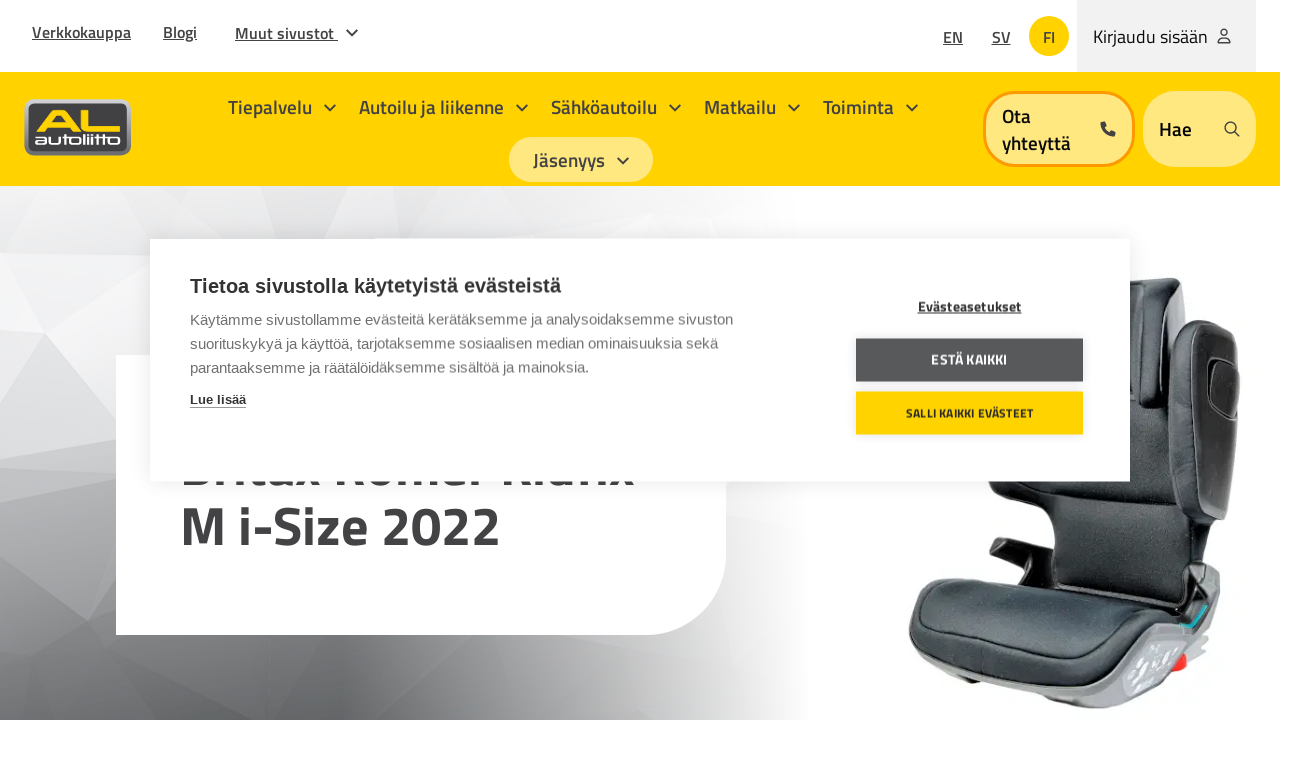

--- FILE ---
content_type: text/html; charset=UTF-8
request_url: https://www.autoliitto.fi/turvaistuintesti/britax-romer-kidfix-m-i-size-2022/
body_size: 104354
content:
<!doctype html>
<html class=SingleSafetySeatTest lang=fi>
<head>
<meta charset=utf-8>
<meta http-equiv=x-ua-compatible content="ie=edge">
<meta name=viewport content="width=device-width, initial-scale=1.0">
<script src="https://cdn.cookiehub.eu/c2/7d345db6.js"></script>
<script type="text/javascript">
  window.dataLayer = window.dataLayer || [];
  function gtag(){dataLayer.push(arguments);}
  gtag('consent','default',{'security_storage':'granted','functionality_storage':'denied','personalization_storage':'denied','ad_storage':'denied','ad_user_data':'denied','ad_personalization':'denied','analytics_storage':'denied','wait_for_update':500});
  document.addEventListener("DOMContentLoaded", function(event) {
    var cpm = {
      onInitialise: function(status) {
        window.hionChangeVisitorConsent(status);
      },
      onStatusChange: function(status, previousStatus){
        window.hionChangeVisitorConsent(status);
      },
    };
    window.cookiehub.load(cpm);
  });
</script>
<script>(function(w,d,s,l,i){w[l]=w[l]||[];w[l].push({'gtm.start':
new Date().getTime(),event:'gtm.js'});var f=d.getElementsByTagName(s)[0],
j=d.createElement(s),dl=l!='dataLayer'?'&l='+l:'';j.async=true;j.src=
'https://www.googletagmanager.com/gtm.js?id='+i+dl;f.parentNode.insertBefore(j,f);
})(window,document,'script','dataLayer','GTM-55ZJ7J6Q');</script>
<title>Britax Römer Kidfix M i&#x2d;Size 2022 &#x2d; Autoliitto</title>
<style>img:is([sizes="auto" i], [sizes^="auto," i]) {contain-intrinsic-size:3000px 1500px}</style>
<meta name=robots content="max-snippet:-1,max-image-preview:large,max-video-preview:-1"/>
<meta name=description content="Hyvä lastenistuin, jota voi käyttää noin neljännestä ikävuodesta alkaen. Istuimella on ylimääräisenä asennusvaihtoehtona isofix-kiinnitys istuinvalmistajan hyväksymissä autoissa. Isofix-kiinnitys parantaa istuimen vakautta sivusuunnassa estäen istuimen kellahtamisen kumoon mutkaisella tiellä ajettaessa. Istuimen saa kiinnitettyä moniin autoihin tiukemmin, kun poistaa auton istuimen pääntuen tai ottaa sen irti ja laittaa takaisin taaksepäin kallistettuna. On suositeltavaa käyttää tällaisia selkänojallisia korokeistuimia vasta noin neljännestä ikävuodesta alkaen, koska tätä nuoremmat lapset liikehtivät levottomasti tai nuokahtavat nukkuessaan eteenpäin. Koska istuimella on tyyppihyväksyntä ECE-R 129 (i-Size) -normin mukaan, istuin valitaan lapsen pituuden mukaan."/>
<meta property=og:image content="https://e6thi264s2s.exactdn.com/uploads/2022/12/f5f0ab3e-britax_roemer_kidfix_m.jpg?strip=all&amp;lossy=1&amp;ssl=1"/>
<meta property=og:image:width content=1200 />
<meta property=og:image:height content=675 />
<meta property=og:locale content=fi_FI />
<meta property=og:type content=article />
<meta property=og:title content="Britax Römer Kidfix M i&#x2d;Size 2022"/>
<meta property=og:description content="Hyvä lastenistuin, jota voi käyttää noin neljännestä ikävuodesta alkaen. Istuimella on ylimääräisenä asennusvaihtoehtona isofix-kiinnitys istuinvalmistajan hyväksymissä autoissa. Isofix-kiinnitys parantaa istuimen vakautta sivusuunnassa estäen istuimen kellahtamisen kumoon mutkaisella tiellä ajettaessa. Istuimen saa kiinnitettyä moniin autoihin tiukemmin, kun poistaa auton istuimen pääntuen tai ottaa sen irti ja laittaa takaisin taaksepäin kallistettuna. On suositeltavaa käyttää tällaisia selkänojallisia korokeistuimia vasta noin neljännestä ikävuodesta alkaen, koska tätä nuoremmat lapset liikehtivät levottomasti tai nuokahtavat nukkuessaan eteenpäin. Koska istuimella on tyyppihyväksyntä ECE-R 129 (i-Size) -normin mukaan, istuin valitaan lapsen pituuden mukaan."/>
<meta property=og:url content="https://www.autoliitto.fi/turvaistuintesti/britax-romer-kidfix-m-i-size-2022/"/>
<meta property=og:site_name content=Autoliitto />
<meta property=og:updated_time content="2022-05-23T23:45+00:00"/>
<meta property=article:published_time content="2022-05-23T23:45+00:00"/>
<meta property=article:modified_time content="2022-05-23T23:45+00:00"/>
<meta name=twitter:card content=summary_large_image />
<meta name=twitter:title content="Britax Römer Kidfix M i&#x2d;Size 2022"/>
<meta name=twitter:description content="Hyvä lastenistuin, jota voi käyttää noin neljännestä ikävuodesta alkaen. Istuimella on ylimääräisenä asennusvaihtoehtona isofix-kiinnitys istuinvalmistajan hyväksymissä autoissa. Isofix-kiinnitys parantaa istuimen vakautta sivusuunnassa estäen istuimen kellahtamisen kumoon mutkaisella tiellä ajettaessa. Istuimen saa kiinnitettyä moniin autoihin tiukemmin, kun poistaa auton istuimen pääntuen tai ottaa sen irti ja laittaa takaisin taaksepäin kallistettuna. On suositeltavaa käyttää tällaisia selkänojallisia korokeistuimia vasta noin neljännestä ikävuodesta alkaen, koska tätä nuoremmat lapset liikehtivät levottomasti tai nuokahtavat nukkuessaan eteenpäin. Koska istuimella on tyyppihyväksyntä ECE-R 129 (i-Size) -normin mukaan, istuin valitaan lapsen pituuden mukaan."/>
<meta name=twitter:image content="https://e6thi264s2s.exactdn.com/uploads/2022/12/f5f0ab3e-britax_roemer_kidfix_m.jpg?strip=all&amp;lossy=1&amp;ssl=1"/>
<link rel=canonical href="https://www.autoliitto.fi/turvaistuintesti/britax-romer-kidfix-m-i-size-2022/"/>
<script type="application/ld+json">{"@context":"https://schema.org","@type":"BreadcrumbList","itemListElement":[{"@type":"ListItem","position":1,"item":{"@id":"https://www.autoliitto.fi/","name":"Apua helposti tien p\u00e4\u00e4lle"}},{"@type":"ListItem","position":2,"item":{"@id":"https://www.autoliitto.fi/?ece_rating=i-size-100-150-cm","name":"i-Size 100-150 cm"}},{"@type":"ListItem","position":3,"item":{"@id":"https://www.autoliitto.fi/turvaistuintesti/britax-romer-kidfix-m-i-size-2022/","name":"Britax R\u00f6mer Kidfix M i-Size 2022"}}]}</script>
<link rel=dns-prefetch href='//static.autoliitto.fi'/>
<link rel=dns-prefetch href='//e6thi264s2s.exactdn.com'/>
<link rel=preconnect href='//e6thi264s2s.exactdn.com'/>
<link rel=stylesheet id=wp-block-library-css href='https://www.autoliitto.fi/wp-includes/css/dist/block-library/style.min.css?ver=6.8.3' type='text/css' media=all />
<style id=global-styles-inline-css type='text/css'>:root{--wp--preset--aspect-ratio--square:1;--wp--preset--aspect-ratio--4-3: 4/3;--wp--preset--aspect-ratio--3-4: 3/4;--wp--preset--aspect-ratio--3-2: 3/2;--wp--preset--aspect-ratio--2-3: 2/3;--wp--preset--aspect-ratio--16-9: 16/9;--wp--preset--aspect-ratio--9-16: 9/16;--wp--preset--color--black:#000;--wp--preset--color--cyan-bluish-gray:#abb8c3;--wp--preset--color--white:#fff;--wp--preset--color--pale-pink:#f78da7;--wp--preset--color--vivid-red:#cf2e2e;--wp--preset--color--luminous-vivid-orange:#ff6900;--wp--preset--color--luminous-vivid-amber:#fcb900;--wp--preset--color--light-green-cyan:#7bdcb5;--wp--preset--color--vivid-green-cyan:#00d084;--wp--preset--color--pale-cyan-blue:#8ed1fc;--wp--preset--color--vivid-cyan-blue:#0693e3;--wp--preset--color--vivid-purple:#9b51e0;--wp--preset--gradient--vivid-cyan-blue-to-vivid-purple:linear-gradient(135deg,rgba(6,147,227,1) 0%,#9b51e0 100%);--wp--preset--gradient--light-green-cyan-to-vivid-green-cyan:linear-gradient(135deg,#7adcb4 0%,#00d082 100%);--wp--preset--gradient--luminous-vivid-amber-to-luminous-vivid-orange:linear-gradient(135deg,rgba(252,185,0,1) 0%,rgba(255,105,0,1) 100%);--wp--preset--gradient--luminous-vivid-orange-to-vivid-red:linear-gradient(135deg,rgba(255,105,0,1) 0%,#cf2e2e 100%);--wp--preset--gradient--very-light-gray-to-cyan-bluish-gray:linear-gradient(135deg,#eee 0%,#a9b8c3 100%);--wp--preset--gradient--cool-to-warm-spectrum:linear-gradient(135deg,#4aeadc 0%,#9778d1 20%,#cf2aba 40%,#ee2c82 60%,#fb6962 80%,#fef84c 100%);--wp--preset--gradient--blush-light-purple:linear-gradient(135deg,#ffceec 0%,#9896f0 100%);--wp--preset--gradient--blush-bordeaux:linear-gradient(135deg,#fecda5 0%,#fe2d2d 50%,#6b003e 100%);--wp--preset--gradient--luminous-dusk:linear-gradient(135deg,#ffcb70 0%,#c751c0 50%,#4158d0 100%);--wp--preset--gradient--pale-ocean:linear-gradient(135deg,#fff5cb 0%,#b6e3d4 50%,#33a7b5 100%);--wp--preset--gradient--electric-grass:linear-gradient(135deg,#caf880 0%,#71ce7e 100%);--wp--preset--gradient--midnight:linear-gradient(135deg,#020381 0%,#2874fc 100%);--wp--preset--font-size--small:13px;--wp--preset--font-size--medium:20px;--wp--preset--font-size--large:36px;--wp--preset--font-size--x-large:42px;--wp--preset--spacing--20:.44rem;--wp--preset--spacing--30:.67rem;--wp--preset--spacing--40:1rem;--wp--preset--spacing--50:1.5rem;--wp--preset--spacing--60:2.25rem;--wp--preset--spacing--70:3.38rem;--wp--preset--spacing--80:5.06rem;--wp--preset--shadow--natural:6px 6px 9px rgba(0,0,0,.2);--wp--preset--shadow--deep:12px 12px 50px rgba(0,0,0,.4);--wp--preset--shadow--sharp:6px 6px 0 rgba(0,0,0,.2);--wp--preset--shadow--outlined:6px 6px 0 -3px rgba(255,255,255,1) , 6px 6px rgba(0,0,0,1);--wp--preset--shadow--crisp:6px 6px 0 rgba(0,0,0,1)}:root{--wp--style--global--content-size:840px;--wp--style--global--wide-size:1100px}:where(body) {margin:0}.wp-site-blocks>.alignleft{float:left;margin-right:2em}.wp-site-blocks>.alignright{float:right;margin-left:2em}.wp-site-blocks>.aligncenter{justify-content:center;margin-left:auto;margin-right:auto}:where(.is-layout-flex){gap:.5em}:where(.is-layout-grid){gap:.5em}.is-layout-flow>.alignleft{float:left;margin-inline-start:0;margin-inline-end:2em}.is-layout-flow>.alignright{float:right;margin-inline-start:2em;margin-inline-end:0}.is-layout-flow>.aligncenter{margin-left:auto!important;margin-right:auto!important}.is-layout-constrained>.alignleft{float:left;margin-inline-start:0;margin-inline-end:2em}.is-layout-constrained>.alignright{float:right;margin-inline-start:2em;margin-inline-end:0}.is-layout-constrained>.aligncenter{margin-left:auto!important;margin-right:auto!important}.is-layout-constrained > :where(:not(.alignleft):not(.alignright):not(.alignfull)){max-width:var(--wp--style--global--content-size);margin-left:auto!important;margin-right:auto!important}.is-layout-constrained>.alignwide{max-width:var(--wp--style--global--wide-size)}body .is-layout-flex{display:flex}.is-layout-flex{flex-wrap:wrap;align-items:center}.is-layout-flex > :is(*, div){margin:0}body .is-layout-grid{display:grid}.is-layout-grid > :is(*, div){margin:0}body{padding-top:0;padding-right:0;padding-bottom:0;padding-left:0}a:where(:not(.wp-element-button)){text-decoration:underline}:root :where(.wp-element-button, .wp-block-button__link){background-color:#32373c;border-width:0;color:#fff;font-family:inherit;font-size:inherit;line-height:inherit;padding: calc(0.667em + 2px) calc(1.333em + 2px);text-decoration:none}.has-black-color{color:var(--wp--preset--color--black)!important}.has-cyan-bluish-gray-color{color:var(--wp--preset--color--cyan-bluish-gray)!important}.has-white-color{color:var(--wp--preset--color--white)!important}.has-pale-pink-color{color:var(--wp--preset--color--pale-pink)!important}.has-vivid-red-color{color:var(--wp--preset--color--vivid-red)!important}.has-luminous-vivid-orange-color{color:var(--wp--preset--color--luminous-vivid-orange)!important}.has-luminous-vivid-amber-color{color:var(--wp--preset--color--luminous-vivid-amber)!important}.has-light-green-cyan-color{color:var(--wp--preset--color--light-green-cyan)!important}.has-vivid-green-cyan-color{color:var(--wp--preset--color--vivid-green-cyan)!important}.has-pale-cyan-blue-color{color:var(--wp--preset--color--pale-cyan-blue)!important}.has-vivid-cyan-blue-color{color:var(--wp--preset--color--vivid-cyan-blue)!important}.has-vivid-purple-color{color:var(--wp--preset--color--vivid-purple)!important}.has-black-background-color{background-color:var(--wp--preset--color--black)!important}.has-cyan-bluish-gray-background-color{background-color:var(--wp--preset--color--cyan-bluish-gray)!important}.has-white-background-color{background-color:var(--wp--preset--color--white)!important}.has-pale-pink-background-color{background-color:var(--wp--preset--color--pale-pink)!important}.has-vivid-red-background-color{background-color:var(--wp--preset--color--vivid-red)!important}.has-luminous-vivid-orange-background-color{background-color:var(--wp--preset--color--luminous-vivid-orange)!important}.has-luminous-vivid-amber-background-color{background-color:var(--wp--preset--color--luminous-vivid-amber)!important}.has-light-green-cyan-background-color{background-color:var(--wp--preset--color--light-green-cyan)!important}.has-vivid-green-cyan-background-color{background-color:var(--wp--preset--color--vivid-green-cyan)!important}.has-pale-cyan-blue-background-color{background-color:var(--wp--preset--color--pale-cyan-blue)!important}.has-vivid-cyan-blue-background-color{background-color:var(--wp--preset--color--vivid-cyan-blue)!important}.has-vivid-purple-background-color{background-color:var(--wp--preset--color--vivid-purple)!important}.has-black-border-color{border-color:var(--wp--preset--color--black)!important}.has-cyan-bluish-gray-border-color{border-color:var(--wp--preset--color--cyan-bluish-gray)!important}.has-white-border-color{border-color:var(--wp--preset--color--white)!important}.has-pale-pink-border-color{border-color:var(--wp--preset--color--pale-pink)!important}.has-vivid-red-border-color{border-color:var(--wp--preset--color--vivid-red)!important}.has-luminous-vivid-orange-border-color{border-color:var(--wp--preset--color--luminous-vivid-orange)!important}.has-luminous-vivid-amber-border-color{border-color:var(--wp--preset--color--luminous-vivid-amber)!important}.has-light-green-cyan-border-color{border-color:var(--wp--preset--color--light-green-cyan)!important}.has-vivid-green-cyan-border-color{border-color:var(--wp--preset--color--vivid-green-cyan)!important}.has-pale-cyan-blue-border-color{border-color:var(--wp--preset--color--pale-cyan-blue)!important}.has-vivid-cyan-blue-border-color{border-color:var(--wp--preset--color--vivid-cyan-blue)!important}.has-vivid-purple-border-color{border-color:var(--wp--preset--color--vivid-purple)!important}.has-vivid-cyan-blue-to-vivid-purple-gradient-background{background:var(--wp--preset--gradient--vivid-cyan-blue-to-vivid-purple)!important}.has-light-green-cyan-to-vivid-green-cyan-gradient-background{background:var(--wp--preset--gradient--light-green-cyan-to-vivid-green-cyan)!important}.has-luminous-vivid-amber-to-luminous-vivid-orange-gradient-background{background:var(--wp--preset--gradient--luminous-vivid-amber-to-luminous-vivid-orange)!important}.has-luminous-vivid-orange-to-vivid-red-gradient-background{background:var(--wp--preset--gradient--luminous-vivid-orange-to-vivid-red)!important}.has-very-light-gray-to-cyan-bluish-gray-gradient-background{background:var(--wp--preset--gradient--very-light-gray-to-cyan-bluish-gray)!important}.has-cool-to-warm-spectrum-gradient-background{background:var(--wp--preset--gradient--cool-to-warm-spectrum)!important}.has-blush-light-purple-gradient-background{background:var(--wp--preset--gradient--blush-light-purple)!important}.has-blush-bordeaux-gradient-background{background:var(--wp--preset--gradient--blush-bordeaux)!important}.has-luminous-dusk-gradient-background{background:var(--wp--preset--gradient--luminous-dusk)!important}.has-pale-ocean-gradient-background{background:var(--wp--preset--gradient--pale-ocean)!important}.has-electric-grass-gradient-background{background:var(--wp--preset--gradient--electric-grass)!important}.has-midnight-gradient-background{background:var(--wp--preset--gradient--midnight)!important}.has-small-font-size{font-size:var(--wp--preset--font-size--small)!important}.has-medium-font-size{font-size:var(--wp--preset--font-size--medium)!important}.has-large-font-size{font-size:var(--wp--preset--font-size--large)!important}.has-x-large-font-size{font-size:var(--wp--preset--font-size--x-large)!important}:where(.wp-block-post-template.is-layout-flex){gap:1.25em}:where(.wp-block-post-template.is-layout-grid){gap:1.25em}:where(.wp-block-columns.is-layout-flex){gap:2em}:where(.wp-block-columns.is-layout-grid){gap:2em}:root :where(.wp-block-pullquote){font-size:1.5em;line-height:1.6}</style>
<link rel=stylesheet id=tablepress-default-css href='https://static.autoliitto.fi/app/plugins/tablepress/css/default.min.css?ver=1.14' type='text/css' media=all />
<link rel=stylesheet id=theme-frontend-css href='https://static.autoliitto.fi/app/themes/autoliitto/assets/dist/main.css?ver=1764158740' type='text/css' media=all />
<script type="text/javascript" src="https://www.autoliitto.fi/wp-includes/js/jquery/jquery.min.js?ver=3.7.1" id=jquery-core-js></script>
<script type="text/javascript" src="https://static.autoliitto.fi/app/plugins/dustpress-js/js/dustpress-min.js?ver=4.4.2" id=dustpress-js></script>
<script type="text/javascript" src="https://static.autoliitto.fi/app/plugins/geniem-gcs/assets/dist/public.js?ver=1764158672" id=boilerplate-public-js-js></script>
<style type="text/css">@font-face{font-display:swap;font-family:TitilliumWeb;font-style:normal;font-weight:400;src:url(/app/themes/autoliitto/assets/dist/88fc88a1d67e79aaacde.ttf)}@font-face{font-display:swap;font-family:TitilliumWeb;font-style:italic;font-weight:400;src:url(/app/themes/autoliitto/assets/dist/823d9b7475c12cab2754.ttf)}@font-face{font-display:swap;font-family:TitilliumWeb;font-style:normal;font-weight:600;src:url(/app/themes/autoliitto/assets/dist/20b52d0c6ea89997befb.ttf)}@font-face{font-display:swap;font-family:TitilliumWeb;font-style:italic;font-weight:600;src:url(/app/themes/autoliitto/assets/dist/50c688fdc8d382c66303.ttf)}@font-face{font-display:swap;font-family:TitilliumWeb;font-style:normal;font-weight:700;src:url(/app/themes/autoliitto/assets/dist/cac06450c6935ef24aa9.ttf)}@font-face{font-display:swap;font-family:TitilliumWeb;font-style:italic;font-weight:700;src:url(/app/themes/autoliitto/assets/dist/425b19b61e022e504f51.ttf)}html{font-size:1rem}body{font-family:TitilliumWeb,Verdana,sans-serif}a,body,p{font-size:1.125rem}a,p{font-weight:400;line-height:1.688rem}.h1,.h2,.h3,.h4,.h5,.h6,h1,h2,h3,h4,h5,h6{color:#434244;font-weight:700;line-height:1.2;margin-bottom:.579em;margin-top:.694em}.h1.is-underlined,.h2.is-underlined,.h3.is-underlined,.h4.is-underlined,.h5.is-underlined,.h6.is-underlined,h1.is-underlined,h2.is-underlined,h3.is-underlined,h4.is-underlined,h5.is-underlined,h6.is-underlined{text-decoration-thickness:rem(2px)!important;text-underline-offset:rem(3px)!important}.h1,h1{font-size:2.5rem;line-height:1}.h2,h2{font-size:2.25rem;line-height:1.19}.h3,h3{font-size:2rem}.h3,.h4,h3,h4{line-height:2.875rem}.h4,h4{font-size:1.8rem}.h5,h5{font-size:1.5rem;line-height:1.688rem}.h6,h6{font-size:1.125rem}strong{font-weight:700}cite,em{font-style:italic}cite,figcaption,small{font-size:.833rem}blockquote{background-color:#f2f2f2;margin-left:0;margin-right:0;padding:rem(60)}blockquote,blockquote p{font-size:1.5rem;line-height:rem(43)}blockquote:before{content:"“";display:block;font-size:8rem;font-weight:700;line-height:rem(128)}a{-webkit-transition:color 86ms ease-out,background-color 86ms ease-out;transition:color 86ms ease-out,background-color 86ms ease-out}a:focus,a:hover{text-decoration:underline}a:focus{-webkit-box-shadow:0 0 0 transparent;box-shadow:0 0 0 transparent;outline:.125rem dotted #434244}p{margin-top:0}p a{font-weight:600;text-decoration:underline}b,strong{color:inherit}.content a:not(.button){text-decoration:underline}dl,ol,ul{padding-left:1.2rem}ol ol{list-style:lower-latin}ol ol ol{list-style:lower-roman}ul{list-style-type:square}ul.is-unstyled{list-style:none}.content ul{list-style:none!important;margin-left:0!important}.content ul li{margin-bottom:.75rem;padding-left:1.5rem;position:relative}.content ul li:before{background-color:#ffd200;content:"";height:.125rem;left:0;position:absolute;top:.65rem;width:1rem}.content ol{margin-left:1rem!important}.content ol li{margin-bottom:.75rem}.font-size-h1{font-size:3.375rem}.font-size-h2{font-size:2.625rem}.font-size-h3{font-size:2rem}.font-size-h4{font-size:1.75rem}.font-size-h5{font-size:1.5rem}.font-size-body,.font-size-h6{font-size:1.125rem}.font-size-excerpt{font-size:1.25rem}.font-size-quote-char{font-size:8rem}.line-height-h1{line-height:3.75rem}.line-height-h2{line-height:4rem}.line-height-h3,.line-height-h4{line-height:2.25rem}.line-height-body,.line-height-h5,.line-height-h6{line-height:1.688rem}.line-height-excerpt{line-height:1}@media screen and (min-width:769px){.h1,h1{font-size:3rem;line-height:1.04}.h2,h2{font-size:2.5rem}.h2,.h3,h2,h3{line-height:1.125}.h3,h3{font-size:2.25rem}.h4,h4{font-size:2rem;line-height:1.125}}@media screen and (min-width:1024px){.h1,h1{font-size:3.375rem;line-height:3.75rem}.h2,h2{font-size:2.625rem}.h2,.h3,h2,h3{line-height:2.25rem}.h3,h3{font-size:2rem}.h4,h4{font-size:1.75rem;line-height:2.25rem}}
</style><link rel=icon href="https://static.autoliitto.fi/app/themes/autoliitto/assets/images/favicon.png" sizes=32x32 />
<link rel=icon href="https://static.autoliitto.fi/app/themes/autoliitto/assets/images/favicon.png" sizes=192x192 />
<link rel=apple-touch-icon href="https://static.autoliitto.fi/app/themes/autoliitto/assets/images/favicon.png"/>
<meta name=msapplication-TileImage content="https://static.autoliitto.fi/app/themes/autoliitto/assets/images/favicon.png"/>
<style type="text/css" id=wp-custom-css>li a{text-decoration:underline}</style>
</head>
<body class="wp-singular safety_seat_test-template-default single single-safety_seat_test postid-6249 wp-theme-autoliitto">
<noscript><iframe src="https://www.googletagmanager.com/ns.html?id=GTM-55ZJ7J6Q" height=0 width=0 style="display:none;visibility:hidden"></iframe></noscript>
<div class="body-overlay js-body-overlay"></div>
<header id=top class=site-header>
<a href="#main-content" class=u-skip-to-content>
Siirry sisältöön
</a>
<div class="site-header__wrapper is-relative">
<div class=site-header__top>
<div class="is-flex header-padding site-header__top-wrapper">
<div class="help-menu js-menu is-hidden-touch pl-2 pr-2 pr-3-desktop">
<ul class="is-unstyled is-flex is-align-items-center help-menu-list">
<li class=is-relative>
<a href="https://www.kauppa.autoliitto.fi/" target=_blank class="has-text-weight-semibold help-menu__link">
Verkkokauppa
<span class=is-sr-only>Avautuu uuteen ikkunaan</span>
</a>
</li>
<li class=is-relative>
<a href="https://www.autoliitto.fi/blogit/" class="has-text-weight-semibold help-menu__link">
Blogi
</a>
</li>
<li class=is-relative>
<button aria-expanded=false aria-haspopup=true class="js-parent-link has-text-weight-semibold help-menu__link">
Muut sivustot
<svg class="icon icon--chevron-down submenu-icon icon--medium is-black ml-2">
<use href="#icon-chevron-down"></use>
</svg>
</button>
<div class="js-dropdown helpmenu-dropdown">
<ul class=helpmenu-dropdown-list>
<li class=helpmenu-dropdown-list__item>
<a href="https://ajokoulu.autoliitto.fi/" class="is-flex has-text-weight-semibold" target=_blank>
<span class="">
Ajokoulu
</span>
<span class=is-sr-only>Avautuu uuteen ikkunaan</span>
</a>
</li>
<li class=helpmenu-dropdown-list__item>
<a href="https://moottori.fi/" class="is-flex has-text-weight-semibold" target=_blank>
<span class="">
Moottori
</span>
<span class=is-sr-only>Avautuu uuteen ikkunaan</span>
</a>
</li>
</ul>
</div>
</li>
</ul>
</div>
<div class="site-header__top-end ml-auto is-flex is-align-items-center">
<div class=is-hidden-print>
<ul class="lang-menu is-flex is-align-items-center is-unstyled">
<li class=" lang-menu__item mr-2">
<a href="https://www.autoliitto.fi/en/" class="lang-menu__link has-text-weight-semibold is-uppercase is-block" lang=en>
en
</a>
</li>
<li class=" lang-menu__item mr-2">
<a href="https://www.autoliitto.fi/sv/" class="lang-menu__link has-text-weight-semibold is-uppercase is-block" lang=sv>
sv
</a>
</li>
<li class="lang-menu__current-item lang-menu__item mr-2">
<a href="https://www.autoliitto.fi/turvaistuintesti/britax-romer-kidfix-m-i-size-2022/" class="lang-menu__link has-text-weight-semibold is-uppercase lang-menu__current-link is-block" aria-current=true lang=fi>
fi
</a>
</li>
</ul>
</div>
</div>
<div class=user-menu>
<a class=user-menu__button href="https://www.autoliitto.fi/autoliitto-login">
<span>
Kirjaudu sisään
</span>
<svg class="icon icon--user submenu-icon icon--medium is-black ml-2">
<use href="#icon-user"></use>
</svg>
</a>
</div>
</div>
</div>
<div id=js-main-menu class="is-flex is-align-items-center header-padding main-menu">
<div class="site-header__logo is-hidden-touch">
<div class=site-header__logo-image>
<a href="https://www.autoliitto.fi/" class=is-block>
<img width=320 height=173 src="https://static.autoliitto.fi/uploads/sites/2/2022/08/autoliitto_logo.svg" class="attachment-medium size-medium" alt=Autoliitto-logo decoding=async loading=lazy />
</a>
</div>
</div>
<nav class="header-nav ml-8-desktop is-flex is-justify-content-space-between is-align-items-center" aria-label="Päävalikko">
<div>
<div id=desktop-menu class="desktop-menu js-menu">
<div class="columns my-0 is-vcentered is-multiline">
<div class="column py-0 is-flex">
<ul class="columns is-static is-multiline is-justify-content-center desktop-menu__columns px-3">
<li class="column desktop-menu__columns__column is-static has-text-centered is-paddingless has-children">
<button class="desktop-menu__link has-text-weight-semibold has-text-weight-semibold has-submenu js-parent-link has-children" aria-expanded=false aria-haspopup=true>
Tiepalvelu
<svg class="icon icon--chevron-down submenu-icon icon--medium is-black ml-2">
<use href="#icon-chevron-down"></use>
</svg>
</button>
<div class="desktop-dropdown js-dropdown has-text-left">
<div class="pl-12 dropdown-wrapper">
<div class="columns is-variable is-8">
<div class="column is-8-desktop">
<div class="columns is-marginless">
<div class="column is-12 desktop-dropdown__title">
<a href="https://www.autoliitto.fi/tiepalvelu/" class="desktop-dropdown__title__link has-text-weight-semibold is-flex has-text-weight-semibold is-align-items-center title js-first-lvl-link link-with-arrow pb-6 px-0">
<span class="link-with-arrow__text pr-4 has-text-weight-semibold">Tiepalvelu</span>
<svg class="icon icon--arrow-right icon--large is-black ml-4">
<use href="#icon-arrow-right"></use>
</svg>
</a>
</div>
</div>
<ul class="dropdown-columns pb-8">
<li class=dropdown-columns__single>
<a href="https://www.autoliitto.fi/tiepalvelu/auton-hinaus/" class="dropdown-link has-text-weight-semibold is-flex is-align-items-center ">
<span class="link-with-arrow__text pr-4">
Auton hinaus
</span>
</a>
</li>
<li class=dropdown-columns__single>
<a href="https://www.autoliitto.fi/tiepalvelu/akkuongelmat-ja-apuvirran-antaminen/" class="dropdown-link has-text-weight-semibold is-flex is-align-items-center ">
<span class="link-with-arrow__text pr-4">
Akkuongelmat ja apuvirran antaminen
</span>
</a>
</li>
<li class=dropdown-columns__single>
<a href="https://www.autoliitto.fi/tiepalvelu/auto-ei-kaynnisty/" class="dropdown-link has-text-weight-semibold is-flex is-align-items-center ">
<span class="link-with-arrow__text pr-4">
Auto ei käynnisty
</span>
</a>
</li>
<li class=dropdown-columns__single>
<a href="https://www.autoliitto.fi/tiepalvelu/avaimet-auton-sisalla/" class="dropdown-link has-text-weight-semibold is-flex is-align-items-center ">
<span class="link-with-arrow__text pr-4">
Autonavain auton sisällä
</span>
</a>
</li>
<li class=dropdown-columns__single>
<a href="https://www.autoliitto.fi/tiepalvelu/polttoaineen-loppuminen/" class="dropdown-link has-text-weight-semibold is-flex is-align-items-center ">
<span class="link-with-arrow__text pr-4">
Polttoaineen loppuminen
</span>
</a>
</li>
<li class=dropdown-columns__single>
<a href="https://www.autoliitto.fi/tiepalvelu/puhjennut-rengas/" class="dropdown-link has-text-weight-semibold is-flex is-align-items-center ">
<span class="link-with-arrow__text pr-4">
Puhjennut rengas
</span>
</a>
</li>
<li class=dropdown-columns__single>
<a href="https://www.autoliitto.fi/tiepalvelu/sahkoautojen-jaatymisongelmat/" class="dropdown-link has-text-weight-semibold is-flex is-align-items-center ">
<span class="link-with-arrow__text pr-4">
Sähköauton jäätymisongelmat
</span>
</a>
</li>
<li class=dropdown-columns__single>
<a href="https://www.autoliitto.fi/tiepalvelu/vaaran-polttoaineen-tankkaus/" class="dropdown-link has-text-weight-semibold is-flex is-align-items-center ">
<span class="link-with-arrow__text pr-4">
Väärän polttoaineen tankkaus
</span>
</a>
</li>
<li class=dropdown-columns__single>
<a href="https://www.autoliitto.fi/tiepalvelu/moottoripyoran-hinaus/" class="dropdown-link has-text-weight-semibold is-flex is-align-items-center ">
<span class="link-with-arrow__text pr-4">
Moottoripyörän hinaus
</span>
</a>
</li>
<li class=dropdown-columns__single>
<a href="https://www.autoliitto.fi/tiepalvelu/tiepalvelu-ja-autovakuutus/" class="dropdown-link has-text-weight-semibold is-flex is-align-items-center ">
<span class="link-with-arrow__text pr-4">
Tiepalvelu ja autovakuutus
</span>
</a>
</li>
</ul>
</div>
<div class="column is-4-desktop pr-0">
</div>
</div>
</div>
</div>
</li>
<li class="column desktop-menu__columns__column is-static has-text-centered is-paddingless has-children has-quicklinks">
<button class="desktop-menu__link has-text-weight-semibold has-text-weight-semibold has-submenu js-parent-link has-children has-quicklinks" aria-expanded=false aria-haspopup=true>
Autoilu ja liikenne
<svg class="icon icon--chevron-down submenu-icon icon--medium is-black ml-2">
<use href="#icon-chevron-down"></use>
</svg>
</button>
<div class="desktop-dropdown js-dropdown has-text-left">
<div class="pl-12 dropdown-wrapper">
<div class="columns is-variable is-8">
<div class="column is-8-desktop">
<div class="columns is-marginless">
<div class="column is-12 desktop-dropdown__title">
<a href="https://www.autoliitto.fi/autoilu-ja-liikenne/" class="desktop-dropdown__title__link has-text-weight-semibold is-flex has-text-weight-semibold is-align-items-center title js-first-lvl-link link-with-arrow pb-6 px-0">
<span class="link-with-arrow__text pr-4 has-text-weight-semibold">Autoilu ja liikenne</span>
<svg class="icon icon--arrow-right icon--large is-black ml-4">
<use href="#icon-arrow-right"></use>
</svg>
</a>
</div>
</div>
<ul class="dropdown-columns pb-8">
<li class=dropdown-columns__single>
<a href="https://www.autoliitto.fi/autoilu-ja-liikenne/ajokortti/" class="dropdown-link has-text-weight-semibold is-flex is-align-items-center ">
<span class="link-with-arrow__text pr-4">
Ajokortti
</span>
</a>
</li>
<li class=dropdown-columns__single>
<a href="https://www.autoliitto.fi/autoilu-ja-liikenne/ajoneuvojen-kansallisuustunnukset/" class="dropdown-link has-text-weight-semibold is-flex is-align-items-center ">
<span class="link-with-arrow__text pr-4">
Ajoneuvojen kansallisuustunnukset
</span>
</a>
</li>
<li class=dropdown-columns__single>
<a href="https://www.autoliitto.fi/autoilu-ja-liikenne/al-autopalvelukeskukset/" class="dropdown-link has-text-weight-semibold is-flex is-align-items-center ">
<span class="link-with-arrow__text pr-4">
AL-autopalvelukeskukset
</span>
</a>
</li>
<li class=dropdown-columns__single>
<a href="https://www.autoliitto.fi/autoilu-ja-liikenne/autoiluvinkit/" class="dropdown-link has-text-weight-semibold is-flex is-align-items-center ">
<span class="link-with-arrow__text pr-4">
Autoiluvinkit
</span>
</a>
</li>
<li class=dropdown-columns__single>
<a href="https://www.autoliitto.fi/autoilu-ja-liikenne/kolaritestit/" class="dropdown-link has-text-weight-semibold is-flex is-align-items-center ">
<span class="link-with-arrow__text pr-4">
Kolaritestit
</span>
</a>
</li>
<li class=dropdown-columns__single>
<a href="https://www.autoliitto.fi/autoilu-ja-liikenne/lasten-liikenneturvallisuus/" class="dropdown-link has-text-weight-semibold is-flex is-align-items-center ">
<span class="link-with-arrow__text pr-4">
Lasten liikenneturvallisuus
</span>
</a>
</li>
<li class=dropdown-columns__single>
<a href="https://www.autoliitto.fi/autoilu-ja-liikenne/liikkumisesteiselle-autoilijalle/" class="dropdown-link has-text-weight-semibold is-flex is-align-items-center ">
<span class="link-with-arrow__text pr-4">
Liikkumisesteiselle autoilijalle
</span>
</a>
</li>
<li class=dropdown-columns__single>
<a href="https://www.autoliitto.fi/autoilu-ja-liikenne/turvaistuintestit/" class="dropdown-link has-text-weight-semibold is-flex is-align-items-center ">
<span class="link-with-arrow__text pr-4">
Turvaistuintestit
</span>
</a>
</li>
</ul>
</div>
<div class="column is-4-desktop pr-0">
<div class="quicklinks p-4 pt-6-desktop pb-12 pr-6 pl-6 pl-0-desktop has-children has-quicklinks">
<div class="pt-6-desktop pl-6-desktop pr-6-desktop">
<h2 class="mb-6-desktop pb-3 pt-6 pt-6-desktop pb-4-desktop mb-0 mt-0 pr-2">Oikopolut</h2>
<ul class="pl-0 mt-0 pr-10-desktop is-unstyled">
<li class="quicklinks__list-item pl-0">
<a href="https://www.autoliitto.fi/autoilu-ja-liikenne/ajokortti/ajokortin-hankkiminen/" class="pb-3 pt-3 quicklinks__link is-flex is-align-items-center is-justify-content-space-between">
<span class="link-with-arrow__text pr-4">Ajokortin hankkiminen</span>
<svg class="icon icon--arrow-right icon--large is-black">
<use href="#icon-arrow-right"></use>
</svg>
</a>
</li>
</ul>
</div>
</div>
</div>
</div>
</div>
</div>
</li>
<li class="column desktop-menu__columns__column is-static has-text-centered is-paddingless has-children has-quicklinks">
<button class="desktop-menu__link has-text-weight-semibold has-text-weight-semibold has-submenu js-parent-link has-children has-quicklinks" aria-expanded=false aria-haspopup=true>
Sähköautoilu
<svg class="icon icon--chevron-down submenu-icon icon--medium is-black ml-2">
<use href="#icon-chevron-down"></use>
</svg>
</button>
<div class="desktop-dropdown js-dropdown has-text-left">
<div class="pl-12 dropdown-wrapper">
<div class="columns is-variable is-8">
<div class="column is-8-desktop">
<div class="columns is-marginless">
<div class="column is-12 desktop-dropdown__title">
<a href="https://www.autoliitto.fi/sahkoautoilu/" class="desktop-dropdown__title__link has-text-weight-semibold is-flex has-text-weight-semibold is-align-items-center title js-first-lvl-link link-with-arrow pb-6 px-0">
<span class="link-with-arrow__text pr-4 has-text-weight-semibold">Sähköautoilu</span>
<svg class="icon icon--arrow-right icon--large is-black ml-4">
<use href="#icon-arrow-right"></use>
</svg>
</a>
</div>
</div>
<ul class="dropdown-columns pb-8">
<li class=dropdown-columns__single>
<a href="https://www.autoliitto.fi/jasenedut/autoliiton-lataus/" class="dropdown-link has-text-weight-semibold is-flex is-align-items-center ">
<span class="link-with-arrow__text pr-4">
Autoliiton latausverkosto
</span>
</a>
</li>
<li class=dropdown-columns__single>
<a href="https://www.autoliitto.fi/sahkoautoilu/jasenedut-sahkoautoilijalle/" class="dropdown-link has-text-weight-semibold is-flex is-align-items-center ">
<span class="link-with-arrow__text pr-4">
Jäsenedut sähköautoilijalle
</span>
</a>
</li>
<li class=dropdown-columns__single>
<a href="https://www.autoliitto.fi/sahkoautoilu/moottorin-artikkelit-sahkoautoilusta/" class="dropdown-link has-text-weight-semibold is-flex is-align-items-center ">
<span class="link-with-arrow__text pr-4">
Moottorin artikkelit sähköautoilusta
</span>
</a>
</li>
<li class=dropdown-columns__single>
<a href="https://www.autoliitto.fi/sahkoautoilu/ohjeet-sahkoauton-hankintaan-huomioi-ainakin-nama-seikat/" class="dropdown-link has-text-weight-semibold is-flex is-align-items-center ">
<span class="link-with-arrow__text pr-4">
Ohjeet sähköauton hankintaan
</span>
</a>
</li>
<li class=dropdown-columns__single>
<a href="https://www.autoliitto.fi/sahkoautoilu/edunvalvonta/" class="dropdown-link has-text-weight-semibold is-flex is-align-items-center ">
<span class="link-with-arrow__text pr-4">
Sähköautoilun edunvalvonta
</span>
</a>
</li>
<li class=dropdown-columns__single>
<a href="https://www.autoliitto.fi/sahkoautoilu/sahkoautoilun-usein-kysytyt-kysymykset/" class="dropdown-link has-text-weight-semibold is-flex is-align-items-center ">
<span class="link-with-arrow__text pr-4">
Sähköautoilun usein kysytyt kysymykset
</span>
</a>
</li>
<li class=dropdown-columns__single>
<a href="https://www.autoliitto.fi/sahkoautoilu/sahkoautojen-koeajot/" class="dropdown-link has-text-weight-semibold is-flex is-align-items-center ">
<span class="link-with-arrow__text pr-4">
Sähköautojen koeajot
</span>
</a>
</li>
<li class=dropdown-columns__single>
<a href="https://www.autoliitto.fi/sahkoautoilu/sahkoauton-latausetiketti-ota-muut-huomioon-latausasemalla/" class="dropdown-link has-text-weight-semibold is-flex is-align-items-center ">
<span class="link-with-arrow__text pr-4">
Sähköauton latausetiketti
</span>
</a>
</li>
<li class=dropdown-columns__single>
<a href="https://www.autoliitto.fi/sahkoautoilu/hybridi-ja-sahkoauton-lataaminen/" class="dropdown-link has-text-weight-semibold is-flex is-align-items-center ">
<span class="link-with-arrow__text pr-4">
Hybridi- ja sähköauton lataaminen
</span>
</a>
</li>
</ul>
</div>
<div class="column is-4-desktop pr-0">
<div class="quicklinks p-4 pt-6-desktop pb-12 pr-6 pl-6 pl-0-desktop has-children has-quicklinks">
<div class="pt-6-desktop pl-6-desktop pr-6-desktop">
<h2 class="mb-6-desktop pb-3 pt-6 pt-6-desktop pb-4-desktop mb-0 mt-0 pr-2">Oikopolut</h2>
<ul class="pl-0 mt-0 pr-10-desktop is-unstyled">
<li class="quicklinks__list-item pl-0">
<a href="https://www.autoliitto.fi/autoliiton-latausasiakkaaksi-rekisteroityminen/" class="pb-3 pt-3 quicklinks__link is-flex is-align-items-center is-justify-content-space-between">
<span class="link-with-arrow__text pr-4">Rekisteröidy latausasiakkaaksi</span>
<svg class="icon icon--arrow-right icon--large is-black">
<use href="#icon-arrow-right"></use>
</svg>
</a>
</li>
<li class="quicklinks__list-item pl-0">
<a href="https://www.autoliitto.fi/tapahtuma/sahkoauton-hankinta-webinaari/" class="pb-3 pt-3 quicklinks__link is-flex is-align-items-center is-justify-content-space-between">
<span class="link-with-arrow__text pr-4">Sähköauton hankinta -webinaari</span>
<svg class="icon icon--arrow-right icon--large is-black">
<use href="#icon-arrow-right"></use>
</svg>
</a>
</li>
</ul>
</div>
</div>
</div>
</div>
</div>
</div>
</li>
<li class="column desktop-menu__columns__column is-static has-text-centered is-paddingless has-children has-quicklinks">
<button class="desktop-menu__link has-text-weight-semibold has-text-weight-semibold has-submenu js-parent-link has-children has-quicklinks" aria-expanded=false aria-haspopup=true>
Matkailu
<svg class="icon icon--chevron-down submenu-icon icon--medium is-black ml-2">
<use href="#icon-chevron-down"></use>
</svg>
</button>
<div class="desktop-dropdown js-dropdown has-text-left">
<div class="pl-12 dropdown-wrapper">
<div class="columns is-variable is-8">
<div class="column is-8-desktop">
<div class="columns is-marginless">
<div class="column is-12 desktop-dropdown__title">
<a href="https://www.autoliitto.fi/matkailu/" class="desktop-dropdown__title__link has-text-weight-semibold is-flex has-text-weight-semibold is-align-items-center title js-first-lvl-link link-with-arrow pb-6 px-0">
<span class="link-with-arrow__text pr-4 has-text-weight-semibold">Matkailu</span>
<svg class="icon icon--arrow-right icon--large is-black ml-4">
<use href="#icon-arrow-right"></use>
</svg>
</a>
</div>
</div>
<ul class="dropdown-columns pb-8">
<li class=dropdown-columns__single>
<a href="https://www.autoliitto.fi/matkailu/autolla-eurooppaan/" class="dropdown-link has-text-weight-semibold is-flex is-align-items-center ">
<span class="link-with-arrow__text pr-4">
Autolla Eurooppaan
</span>
</a>
</li>
<li class=dropdown-columns__single>
<a href="https://www.autoliitto.fi/matkailu/automatkailu-suomessa/" class="dropdown-link has-text-weight-semibold is-flex is-align-items-center ">
<span class="link-with-arrow__text pr-4">
Automatkailu Suomessa
</span>
</a>
</li>
<li class=dropdown-columns__single>
<a href="https://www.autoliitto.fi/matkailu/kansainvalinen-ajokortti/" class="dropdown-link has-text-weight-semibold is-flex is-align-items-center ">
<span class="link-with-arrow__text pr-4">
Kansainvälinen ajokortti
</span>
</a>
</li>
<li class=dropdown-columns__single>
<a href="https://www.autoliitto.fi/matkailu/matkailun-asiapaperit/" class="dropdown-link has-text-weight-semibold is-flex is-align-items-center ">
<span class="link-with-arrow__text pr-4">
Matkailun asiapaperit
</span>
</a>
</li>
<li class=dropdown-columns__single>
<a href="https://www.autoliitto.fi/matkailu/matkakohteet/" class="dropdown-link has-text-weight-semibold is-flex is-align-items-center ">
<span class="link-with-arrow__text pr-4">
Matkakohteet
</span>
</a>
</li>
</ul>
</div>
<div class="column is-4-desktop pr-0">
<div class="quicklinks p-4 pt-6-desktop pb-12 pr-6 pl-6 pl-0-desktop has-children has-quicklinks">
<div class="pt-6-desktop pl-6-desktop pr-6-desktop">
<h2 class="mb-6-desktop pb-3 pt-6 pt-6-desktop pb-4-desktop mb-0 mt-0 pr-2">Oikopolut</h2>
<ul class="pl-0 mt-0 pr-10-desktop is-unstyled">
<li class="quicklinks__list-item pl-0">
<a href="https://www.autoliitto.fi/automatkailu/viro/" class="pb-3 pt-3 quicklinks__link is-flex is-align-items-center is-justify-content-space-between">
<span class="link-with-arrow__text pr-4">Automatkailijan Viro</span>
<svg class="icon icon--arrow-right icon--large is-black">
<use href="#icon-arrow-right"></use>
</svg>
</a>
</li>
<li class="quicklinks__list-item pl-0">
<a href="https://www.autoliitto.fi/automatkailu/norja/" class="pb-3 pt-3 quicklinks__link is-flex is-align-items-center is-justify-content-space-between">
<span class="link-with-arrow__text pr-4">Automatkailijan Norja</span>
<svg class="icon icon--arrow-right icon--large is-black">
<use href="#icon-arrow-right"></use>
</svg>
</a>
</li>
<li class="quicklinks__list-item pl-0">
<a href="https://www.autoliitto.fi/matkailu/autolla-eurooppaan/tiemaksut-ja-ymparistovyohykkeet/" class="pb-3 pt-3 quicklinks__link is-flex is-align-items-center is-justify-content-space-between">
<span class="link-with-arrow__text pr-4">Tiemaksut ja ympäristövyöhykkeet</span>
<svg class="icon icon--arrow-right icon--large is-black">
<use href="#icon-arrow-right"></use>
</svg>
</a>
</li>
<li class="quicklinks__list-item pl-0">
<a href="https://www.autoliitto.fi/matkailu/autolla-eurooppaan/tiemaksut-ja-ymparistovyohykkeet/ulkomailla-saadut-sakot/" class="pb-3 pt-3 quicklinks__link is-flex is-align-items-center is-justify-content-space-between">
<span class="link-with-arrow__text pr-4">Ulkomailla saadut sakot</span>
<svg class="icon icon--arrow-right icon--large is-black">
<use href="#icon-arrow-right"></use>
</svg>
</a>
</li>
</ul>
</div>
</div>
</div>
</div>
</div>
</div>
</li>
<li class="column desktop-menu__columns__column is-static has-text-centered is-paddingless has-children has-quicklinks">
<button class="desktop-menu__link has-text-weight-semibold has-text-weight-semibold has-submenu js-parent-link has-children has-quicklinks" aria-expanded=false aria-haspopup=true>
Toiminta
<svg class="icon icon--chevron-down submenu-icon icon--medium is-black ml-2">
<use href="#icon-chevron-down"></use>
</svg>
</button>
<div class="desktop-dropdown js-dropdown has-text-left">
<div class="pl-12 dropdown-wrapper">
<div class="columns is-variable is-8">
<div class="column is-8-desktop">
<div class="columns is-marginless">
<div class="column is-12 desktop-dropdown__title">
<a href="https://www.autoliitto.fi/toiminta/" class="desktop-dropdown__title__link has-text-weight-semibold is-flex has-text-weight-semibold is-align-items-center title js-first-lvl-link link-with-arrow pb-6 px-0">
<span class="link-with-arrow__text pr-4 has-text-weight-semibold">Toiminta</span>
<svg class="icon icon--arrow-right icon--large is-black ml-4">
<use href="#icon-arrow-right"></use>
</svg>
</a>
</div>
</div>
<ul class="dropdown-columns pb-8">
<li class=dropdown-columns__single>
<a href="https://www.autoliitto.fi/toiminta/al-sport-autourheilu/" class="dropdown-link has-text-weight-semibold is-flex is-align-items-center ">
<span class="link-with-arrow__text pr-4">
AL-Sport-autourheilu
</span>
</a>
</li>
<li class=dropdown-columns__single>
<a href="https://www.autoliitto.fi/toiminta/edunvalvonta/" class="dropdown-link has-text-weight-semibold is-flex is-align-items-center ">
<span class="link-with-arrow__text pr-4">
Edunvalvonta
</span>
</a>
</li>
<li class=dropdown-columns__single>
<a href="https://www.autoliitto.fi/toiminta/autoliitto/" class="dropdown-link has-text-weight-semibold is-flex is-align-items-center ">
<span class="link-with-arrow__text pr-4">
Mikä on Autoliitto
</span>
</a>
</li>
<li class=dropdown-columns__single>
<a href="https://www.autoliitto.fi/toiminta/mukaan-tiepalveluun/" class="dropdown-link has-text-weight-semibold is-flex is-align-items-center ">
<span class="link-with-arrow__text pr-4">
Mukaan tiepalveluun
</span>
</a>
</li>
<li class=dropdown-columns__single>
<a href="https://www.autoliitto.fi/toiminta/paikallisosastot/" class="dropdown-link has-text-weight-semibold is-flex is-align-items-center ">
<span class="link-with-arrow__text pr-4">
Paikallisosastot
</span>
</a>
</li>
<li class=dropdown-columns__single>
<a href="https://www.autoliitto.fi/tapahtumat/" class="dropdown-link has-text-weight-semibold is-flex is-align-items-center ">
<span class="link-with-arrow__text pr-4">
Tapahtumat
</span>
</a>
</li>
</ul>
</div>
<div class="column is-4-desktop pr-0">
<div class="quicklinks p-4 pt-6-desktop pb-12 pr-6 pl-6 pl-0-desktop has-children has-quicklinks">
<div class="pt-6-desktop pl-6-desktop pr-6-desktop">
<h2 class="mb-6-desktop pb-3 pt-6 pt-6-desktop pb-4-desktop mb-0 mt-0 pr-2">Oikopolut</h2>
<ul class="pl-0 mt-0 pr-10-desktop is-unstyled">
<li class="quicklinks__list-item pl-0">
<a href="https://www.autoliitto.fi/toiminta/al-sport-autourheilu/kilpailukalenteri/" class="pb-3 pt-3 quicklinks__link is-flex is-align-items-center is-justify-content-space-between">
<span class="link-with-arrow__text pr-4">AL-Sport-kilpailukalenteri</span>
<svg class="icon icon--arrow-right icon--large is-black">
<use href="#icon-arrow-right"></use>
</svg>
</a>
</li>
<li class="quicklinks__list-item pl-0">
<a href="https://www.autoliitto.fi/toiminta/ajankohtaista/luulot-pois-autoilusta-podcast/" class="pb-3 pt-3 quicklinks__link is-flex is-align-items-center is-justify-content-space-between">
<span class="link-with-arrow__text pr-4">Luulot pois autoilusta -podcast</span>
<svg class="icon icon--arrow-right icon--large is-black">
<use href="#icon-arrow-right"></use>
</svg>
</a>
</li>
</ul>
</div>
</div>
</div>
</div>
</div>
</div>
</li>
<li class="column desktop-menu__columns__column is-static has-text-centered is-paddingless has-children has-quicklinks">
<button class="desktop-menu__link has-text-weight-semibold desktop-menu__link--light has-text-weight-semibold has-submenu js-parent-link has-children has-quicklinks" aria-expanded=false aria-haspopup=true>
Jäsenyys
<svg class="icon icon--chevron-down submenu-icon icon--medium is-black ml-2">
<use href="#icon-chevron-down"></use>
</svg>
</button>
<div class="desktop-dropdown js-dropdown has-text-left">
<div class="pl-12 dropdown-wrapper">
<div class="columns is-variable is-8">
<div class="column is-8-desktop">
<div class="columns is-marginless">
<div class="column is-12 desktop-dropdown__title">
<a href="https://www.autoliitto.fi/jasenyys/" class="desktop-dropdown__title__link has-text-weight-semibold is-flex has-text-weight-semibold is-align-items-center title js-first-lvl-link link-with-arrow pb-6 px-0">
<span class="link-with-arrow__text pr-4 has-text-weight-semibold">Jäsenyys</span>
<svg class="icon icon--arrow-right icon--large is-black ml-4">
<use href="#icon-arrow-right"></use>
</svg>
</a>
</div>
</div>
<ul class="dropdown-columns pb-8">
<li class=dropdown-columns__single>
<a href="https://www.autoliitto.fi/jasenyys/jasenedut/" class="dropdown-link has-text-weight-semibold is-flex is-align-items-center ">
<span class="link-with-arrow__text pr-4">
Jäsenedut
</span>
</a>
</li>
<li class=dropdown-columns__single>
<a href="https://www.autoliitto.fi/jasenyys/perus-jasenyys/" class="dropdown-link has-text-weight-semibold is-flex is-align-items-center ">
<span class="link-with-arrow__text pr-4">
Perus-jäsenyys
</span>
</a>
</li>
<li class=dropdown-columns__single>
<a href="https://www.autoliitto.fi/jasenyys/plus-jasenyys/" class="dropdown-link has-text-weight-semibold is-flex is-align-items-center ">
<span class="link-with-arrow__text pr-4">
Plus-jäsenyys
</span>
</a>
</li>
<li class=dropdown-columns__single>
<a href="https://www.autoliitto.fi/jasenyys/eplus-jasenyys/" class="dropdown-link has-text-weight-semibold is-flex is-align-items-center ">
<span class="link-with-arrow__text pr-4">
ePlus-jäsenyys
</span>
</a>
</li>
<li class=dropdown-columns__single>
<a href="https://www.autoliitto.fi/jasenyys/premium-jasenyys/" class="dropdown-link has-text-weight-semibold is-flex is-align-items-center ">
<span class="link-with-arrow__text pr-4">
Premium-jäsenyys
</span>
</a>
</li>
<li class=dropdown-columns__single>
<a href="https://www.autoliitto.fi/jasenyys/epremium-jasenyys/" class="dropdown-link has-text-weight-semibold is-flex is-align-items-center ">
<span class="link-with-arrow__text pr-4">
ePremium-jäsenyys
</span>
</a>
</li>
<li class=dropdown-columns__single>
<a href="https://www.autoliitto.fi/jasenyys/yritysjasenyys/" class="dropdown-link has-text-weight-semibold is-flex is-align-items-center ">
<span class="link-with-arrow__text pr-4">
Yritysjäsenyys
</span>
</a>
</li>
<li class=dropdown-columns__single>
<a href="https://www.autoliitto.fi/jasenyys/nuorisojasenyys/" class="dropdown-link has-text-weight-semibold is-flex is-align-items-center ">
<span class="link-with-arrow__text pr-4">
Nuorisojäsenyys
</span>
</a>
</li>
<li class=dropdown-columns__single>
<a href="https://www.autoliitto.fi/jasenyys/invalidijasenyys/" class="dropdown-link has-text-weight-semibold is-flex is-align-items-center ">
<span class="link-with-arrow__text pr-4">
Invalidijäsenyys
</span>
</a>
</li>
<li class=dropdown-columns__single>
<a href="https://www.autoliitto.fi/jasenyys/perhejasenyys/" class="dropdown-link has-text-weight-semibold is-flex is-align-items-center ">
<span class="link-with-arrow__text pr-4">
Perhejäsenyys
</span>
</a>
</li>
<li class=dropdown-columns__single>
<a href="https://www.autoliitto.fi/jasenyys/autoliitto-sovellus/" class="dropdown-link has-text-weight-semibold is-flex is-align-items-center ">
<span class="link-with-arrow__text pr-4">
Autoliitto-sovellus
</span>
</a>
</li>
<li class=dropdown-columns__single>
<a href="https://www.autoliitto.fi/jasenyys/hanki-jasen/" class="dropdown-link has-text-weight-semibold is-flex is-align-items-center ">
<span class="link-with-arrow__text pr-4">
Hanki jäsen
</span>
</a>
</li>
<li class=dropdown-columns__single>
<a href="https://www.autoliitto.fi/jasenyys/jasentietojen-muutokset/" class="dropdown-link has-text-weight-semibold is-flex is-align-items-center ">
<span class="link-with-arrow__text pr-4">
Jäsentietojen muutokset
</span>
</a>
</li>
<li class=dropdown-columns__single>
<a href="https://www.autoliitto.fi/jasenyys/jasenyyden-korotus/" class="dropdown-link has-text-weight-semibold is-flex is-align-items-center ">
<span class="link-with-arrow__text pr-4">
Jäsenlajin vaihto
</span>
</a>
</li>
</ul>
</div>
<div class="column is-4-desktop pr-0">
<div class="quicklinks p-4 pt-6-desktop pb-12 pr-6 pl-6 pl-0-desktop has-children has-quicklinks">
<div class="pt-6-desktop pl-6-desktop pr-6-desktop">
<h2 class="mb-6-desktop pb-3 pt-6 pt-6-desktop pb-4-desktop mb-0 mt-0 pr-2">Oikopolut</h2>
<ul class="pl-0 mt-0 pr-10-desktop is-unstyled">
<li class="quicklinks__list-item pl-0">
<a href="https://www.autoliitto.fi/jasenyys/liity-jaseneksi/" class="pb-3 pt-3 quicklinks__link is-flex is-align-items-center is-justify-content-space-between">
<span class="link-with-arrow__text pr-4">Liity jäseneksi</span>
<svg class="icon icon--arrow-right icon--large is-black">
<use href="#icon-arrow-right"></use>
</svg>
</a>
</li>
<li class="quicklinks__list-item pl-0">
<a href="https://www.autoliitto.fi/jasenyys/hanki-jasen/jasenyys-lahjaksi/" class="pb-3 pt-3 quicklinks__link is-flex is-align-items-center is-justify-content-space-between">
<span class="link-with-arrow__text pr-4">Jäsenyys lahjaksi</span>
<svg class="icon icon--arrow-right icon--large is-black">
<use href="#icon-arrow-right"></use>
</svg>
</a>
</li>
<li class="quicklinks__list-item pl-0">
<a href="https://www.autoliitto.fi/jasenedut/moottori-digilehti/" class="pb-3 pt-3 quicklinks__link is-flex is-align-items-center is-justify-content-space-between">
<span class="link-with-arrow__text pr-4">Moottori-digilehti</span>
<svg class="icon icon--arrow-right icon--large is-black">
<use href="#icon-arrow-right"></use>
</svg>
</a>
</li>
<li class="quicklinks__list-item pl-0">
<a href="https://kota.autoliitto.fi/sso/account/login?ReturnUrl=%2Fsso%2Fconnect%2Fauthorize%3Fclient_id%3DAsiointipalvelu%26redirect_uri%3Dhttps%253A%252F%252Fasiointipalvelu.autoliitto.fi%252Fsignin-oidc%26response_type%3Dcode%26scope%3Dopenid%2520profile%2520offline_access%26code_challenge%3DIn9Ts3emwvyoq0U0damP_SmRpAr4fzi2SqhfJkAEy-g%26code_challenge_method%3DS256%26response_mode%3Dform_post%26nonce%3D638387401249483118.MGQ5MzA3MGEtMjdkYS00NTgxLWI1OTMtNWI5MWNmN2M4MjRiZjExNjI3NTUtZTUzYS00YjNhLTk1ODgtMmJhOGE5ZGM5OTJi%26state%[base64]%26x-client-SKU%3DID_NETSTANDARD2_0%26x-client-ver%3D6.10.0.0" class="pb-3 pt-3 quicklinks__link is-flex is-align-items-center is-justify-content-space-between">
<span class="link-with-arrow__text pr-4">Asiointipalvelu</span>
<svg class="icon icon--arrow-right icon--large is-black">
<use href="#icon-arrow-right"></use>
</svg>
</a>
</li>
<li class="quicklinks__list-item pl-0">
<a href="https://www.autoliitto.fi/kirjautuminen-verkkosivustolle/" class="pb-3 pt-3 quicklinks__link is-flex is-align-items-center is-justify-content-space-between" target=_blank>
<span class="link-with-arrow__text pr-4">Apua kirjautumiseen</span>
<span class=is-sr-only>Avautuu uuteen ikkunaan</span>
<svg class="icon icon--arrow-right icon--large is-black">
<use href="#icon-arrow-right"></use>
</svg>
</a>
</li>
</ul>
</div>
</div>
</div>
</div>
</div>
</div>
</li>
</ul>
</div>
</div>
</div>
</div>
<div class="is-flex is-justify-content-space-between is-align-items-center mobile-menu-wrapper pl-4 pr-4 pl-0-desktop pr-0-desktop pt-4 pb-4">
<div>
<div class="site-header__logo is-hidden-desktop">
<div class=site-header__logo-image>
<a href="https://www.autoliitto.fi/" class=is-block>
<img width=320 height=173 src="https://static.autoliitto.fi/uploads/sites/2/2022/08/autoliitto_logo.svg" class="attachment-medium size-medium" alt=Autoliitto-logo decoding=async loading=lazy />
</a>
</div>
</div>
</div>
<div class="is-flex is-justify-content-flex-end">
<a href="https://www.autoliitto.fi/ota-yhteytta/" class="contact-page-link has-text-weight-semibold is-flex is-align-items-center">
<span class="pr-4 is-hidden-touch" aria-hidden=true>Ota yhteyttä</span>
<span class="pr-4 is-sr-only">Ota yhteyttä</span>
<svg class="icon icon--phone icon--large is-black">
<use href="#icon-phone"></use>
</svg>
</a>
<button id=js-search-toggle class="js-toggle search-toggler is-flex is-align-items-center ml-2 ml-2-desktop ml-6-fullhd" aria-controls=js-search-toggle-target aria-expanded=false data-duration=225 aria-label="Open search form">
<span class="has-text-weight-semibold search-toggler__text is-hidden-touch">Hae</span>
<svg class="icon icon--search icon is-black icon--large ml-6-desktop">
<use href="#icon-search"></use>
</svg>
</button>
<button id=menu-button class="menu-button is-flex is-flex-direction-column is-hidden-desktop ml-2" type=button aria-haspopup=true aria-expanded=false aria-label="Avaa mobiilivalikko">
<svg class="icon icon--hamburger icon--large is-black hide-for-active">
<use href="#icon-hamburger"></use>
</svg>
<svg class="icon icon--close icon--large is-black show-for-active-only">
<use href="#icon-close"></use>
</svg>
</button>
</div>
</div>
<div id=mobile-menu class="mobile-menu js-mobile-menu has-background-light-grey">
<div class="pl-4 pr-4 has-background-white">
<div class=js-mobile-menu-parents>
<ul class="mobile-menu__parent-list pl-0 ml-0 mb-0 pb-0">
<li class="mobile-menu__parent-button-wrap pl-0">
<button class="is-size-6 mobile-menu__parent-button-wrap__button js-mobile-parent-button has-text-weight-semibold has-text-left is-flex is-justify-content-space-between js-mobile-childpages-0" data-controls=mobile-childpages-0 aria-expanded=false aria-haspopup=true>
<span class=pr-2>Tiepalvelu</span>
<svg class="icon icon--chevron-right icon is-black">
<use href="#icon-chevron-right"></use>
</svg>
</button>
</li>
<li class="mobile-menu__parent-button-wrap pl-0">
<button class="is-size-6 mobile-menu__parent-button-wrap__button js-mobile-parent-button has-text-weight-semibold has-text-left is-flex is-justify-content-space-between js-mobile-childpages-1" data-controls=mobile-childpages-1 aria-expanded=false aria-haspopup=true>
<span class=pr-2>Autoilu ja liikenne</span>
<svg class="icon icon--chevron-right icon is-black">
<use href="#icon-chevron-right"></use>
</svg>
</button>
</li>
<li class="mobile-menu__parent-button-wrap pl-0">
<button class="is-size-6 mobile-menu__parent-button-wrap__button js-mobile-parent-button has-text-weight-semibold has-text-left is-flex is-justify-content-space-between js-mobile-childpages-2" data-controls=mobile-childpages-2 aria-expanded=false aria-haspopup=true>
<span class=pr-2>Sähköautoilu</span>
<svg class="icon icon--chevron-right icon is-black">
<use href="#icon-chevron-right"></use>
</svg>
</button>
</li>
<li class="mobile-menu__parent-button-wrap pl-0">
<button class="is-size-6 mobile-menu__parent-button-wrap__button js-mobile-parent-button has-text-weight-semibold has-text-left is-flex is-justify-content-space-between js-mobile-childpages-3" data-controls=mobile-childpages-3 aria-expanded=false aria-haspopup=true>
<span class=pr-2>Matkailu</span>
<svg class="icon icon--chevron-right icon is-black">
<use href="#icon-chevron-right"></use>
</svg>
</button>
</li>
<li class="mobile-menu__parent-button-wrap pl-0">
<button class="is-size-6 mobile-menu__parent-button-wrap__button js-mobile-parent-button has-text-weight-semibold has-text-left is-flex is-justify-content-space-between js-mobile-childpages-4" data-controls=mobile-childpages-4 aria-expanded=false aria-haspopup=true>
<span class=pr-2>Toiminta</span>
<svg class="icon icon--chevron-right icon is-black">
<use href="#icon-chevron-right"></use>
</svg>
</button>
</li>
<li class="mobile-menu__parent-button-wrap pl-0">
<button class="is-size-6 mobile-menu__parent-button-wrap__button js-mobile-parent-button has-text-weight-semibold has-text-left is-flex is-justify-content-space-between js-mobile-childpages-5" data-controls=mobile-childpages-5 aria-expanded=false aria-haspopup=true>
<span class=pr-2>Jäsenyys</span>
<svg class="icon icon--chevron-right icon is-black">
<use href="#icon-chevron-right"></use>
</svg>
</button>
</li>
</ul>
</div>
<div id=mobile-childpages-0 class="js-mobile-childpage-list mobile-childpages-list" aria-hidden=true>
<button class="btn-to-primary-links js-btn-to-primary-links ml-6">
<svg class="icon icon--chevron-left is-black btn-to-primary-links__icon">
<use href="#icon-chevron-left"></use>
</svg>
<span class="btn-to-primary-links__text has-text-weight-semibold">Takaisin</span>
</button>
<ul class="mobile-menu__childpages pl-6 pr-6 ml-0 pt-1 pb-6 mt-0">
<li class=mobile-childpages-title>
<a href="https://www.autoliitto.fi/tiepalvelu/" class="mobile-childpages-title__link link-with-arrow mobile-menu__link">
<span class="link-with-arrow__text pr-4">Tiepalvelu</span>
</a>
</li>
<li class=mobile-menu__childpages__single>
<a href="https://www.autoliitto.fi/tiepalvelu/auton-hinaus/" class="mobile-menu__link link-with-arrow">
Auton hinaus
</a>
</li>
<li class=mobile-menu__childpages__single>
<a href="https://www.autoliitto.fi/tiepalvelu/akkuongelmat-ja-apuvirran-antaminen/" class="mobile-menu__link link-with-arrow">
Akkuongelmat ja apuvirran antaminen
</a>
</li>
<li class=mobile-menu__childpages__single>
<a href="https://www.autoliitto.fi/tiepalvelu/auto-ei-kaynnisty/" class="mobile-menu__link link-with-arrow">
Auto ei käynnisty
</a>
</li>
<li class=mobile-menu__childpages__single>
<a href="https://www.autoliitto.fi/tiepalvelu/avaimet-auton-sisalla/" class="mobile-menu__link link-with-arrow">
Autonavain auton sisällä
</a>
</li>
<li class=mobile-menu__childpages__single>
<a href="https://www.autoliitto.fi/tiepalvelu/polttoaineen-loppuminen/" class="mobile-menu__link link-with-arrow">
Polttoaineen loppuminen
</a>
</li>
<li class=mobile-menu__childpages__single>
<a href="https://www.autoliitto.fi/tiepalvelu/puhjennut-rengas/" class="mobile-menu__link link-with-arrow">
Puhjennut rengas
</a>
</li>
<li class=mobile-menu__childpages__single>
<a href="https://www.autoliitto.fi/tiepalvelu/sahkoautojen-jaatymisongelmat/" class="mobile-menu__link link-with-arrow">
Sähköauton jäätymisongelmat
</a>
</li>
<li class=mobile-menu__childpages__single>
<a href="https://www.autoliitto.fi/tiepalvelu/vaaran-polttoaineen-tankkaus/" class="mobile-menu__link link-with-arrow">
Väärän polttoaineen tankkaus
</a>
</li>
<li class=mobile-menu__childpages__single>
<a href="https://www.autoliitto.fi/tiepalvelu/moottoripyoran-hinaus/" class="mobile-menu__link link-with-arrow">
Moottoripyörän hinaus
</a>
</li>
<li class=mobile-menu__childpages__single>
<a href="https://www.autoliitto.fi/tiepalvelu/tiepalvelu-ja-autovakuutus/" class="mobile-menu__link link-with-arrow">
Tiepalvelu ja autovakuutus
</a>
</li>
</ul>
</div>
<div id=mobile-childpages-1 class="js-mobile-childpage-list mobile-childpages-list" aria-hidden=true>
<button class="btn-to-primary-links js-btn-to-primary-links ml-6">
<svg class="icon icon--chevron-left is-black btn-to-primary-links__icon">
<use href="#icon-chevron-left"></use>
</svg>
<span class="btn-to-primary-links__text has-text-weight-semibold">Takaisin</span>
</button>
<ul class="mobile-menu__childpages pl-6 pr-6 ml-0 pt-1 pb-6 mt-0">
<li class=mobile-childpages-title>
<a href="https://www.autoliitto.fi/autoilu-ja-liikenne/" class="mobile-childpages-title__link link-with-arrow mobile-menu__link">
<span class="link-with-arrow__text pr-4">Autoilu ja liikenne</span>
</a>
</li>
<li class=mobile-menu__childpages__single>
<a href="https://www.autoliitto.fi/autoilu-ja-liikenne/ajokortti/" class="mobile-menu__link link-with-arrow">
Ajokortti
</a>
</li>
<li class=mobile-menu__childpages__single>
<a href="https://www.autoliitto.fi/autoilu-ja-liikenne/ajoneuvojen-kansallisuustunnukset/" class="mobile-menu__link link-with-arrow">
Ajoneuvojen kansallisuustunnukset
</a>
</li>
<li class=mobile-menu__childpages__single>
<a href="https://www.autoliitto.fi/autoilu-ja-liikenne/al-autopalvelukeskukset/" class="mobile-menu__link link-with-arrow">
AL-autopalvelukeskukset
</a>
</li>
<li class=mobile-menu__childpages__single>
<a href="https://www.autoliitto.fi/autoilu-ja-liikenne/autoiluvinkit/" class="mobile-menu__link link-with-arrow">
Autoiluvinkit
</a>
</li>
<li class=mobile-menu__childpages__single>
<a href="https://www.autoliitto.fi/autoilu-ja-liikenne/kolaritestit/" class="mobile-menu__link link-with-arrow">
Kolaritestit
</a>
</li>
<li class=mobile-menu__childpages__single>
<a href="https://www.autoliitto.fi/autoilu-ja-liikenne/lasten-liikenneturvallisuus/" class="mobile-menu__link link-with-arrow">
Lasten liikenneturvallisuus
</a>
</li>
<li class=mobile-menu__childpages__single>
<a href="https://www.autoliitto.fi/autoilu-ja-liikenne/liikkumisesteiselle-autoilijalle/" class="mobile-menu__link link-with-arrow">
Liikkumisesteiselle autoilijalle
</a>
</li>
<li class=mobile-menu__childpages__single>
<a href="https://www.autoliitto.fi/autoilu-ja-liikenne/turvaistuintestit/" class="mobile-menu__link link-with-arrow">
Turvaistuintestit
</a>
</li>
</ul>
<div class="quicklinks p-4 pt-6-desktop pb-12 pr-6 pl-6 pl-0-desktop has-children has-quicklinks">
<div class="pt-6-desktop pl-6-desktop pr-6-desktop">
<h2 class="mb-6-desktop pb-3 pt-6 pt-6-desktop pb-4-desktop mb-0 mt-0 pr-2">Oikopolut</h2>
<ul class="pl-0 mt-0 pr-10-desktop is-unstyled">
<li class="quicklinks__list-item pl-0">
<a href="https://www.autoliitto.fi/autoilu-ja-liikenne/ajokortti/ajokortin-hankkiminen/" class="pb-3 pt-3 quicklinks__link is-flex is-align-items-center is-justify-content-space-between">
<span class="link-with-arrow__text pr-4">Ajokortin hankkiminen</span>
<svg class="icon icon--arrow-right icon--large is-black">
<use href="#icon-arrow-right"></use>
</svg>
</a>
</li>
</ul>
</div>
</div>
</div>
<div id=mobile-childpages-2 class="js-mobile-childpage-list mobile-childpages-list" aria-hidden=true>
<button class="btn-to-primary-links js-btn-to-primary-links ml-6">
<svg class="icon icon--chevron-left is-black btn-to-primary-links__icon">
<use href="#icon-chevron-left"></use>
</svg>
<span class="btn-to-primary-links__text has-text-weight-semibold">Takaisin</span>
</button>
<ul class="mobile-menu__childpages pl-6 pr-6 ml-0 pt-1 pb-6 mt-0">
<li class=mobile-childpages-title>
<a href="https://www.autoliitto.fi/sahkoautoilu/" class="mobile-childpages-title__link link-with-arrow mobile-menu__link">
<span class="link-with-arrow__text pr-4">Sähköautoilu</span>
</a>
</li>
<li class=mobile-menu__childpages__single>
<a href="https://www.autoliitto.fi/jasenedut/autoliiton-lataus/" class="mobile-menu__link link-with-arrow">
Autoliiton latausverkosto
</a>
</li>
<li class=mobile-menu__childpages__single>
<a href="https://www.autoliitto.fi/sahkoautoilu/jasenedut-sahkoautoilijalle/" class="mobile-menu__link link-with-arrow">
Jäsenedut sähköautoilijalle
</a>
</li>
<li class=mobile-menu__childpages__single>
<a href="https://www.autoliitto.fi/sahkoautoilu/moottorin-artikkelit-sahkoautoilusta/" class="mobile-menu__link link-with-arrow">
Moottorin artikkelit sähköautoilusta
</a>
</li>
<li class=mobile-menu__childpages__single>
<a href="https://www.autoliitto.fi/sahkoautoilu/ohjeet-sahkoauton-hankintaan-huomioi-ainakin-nama-seikat/" class="mobile-menu__link link-with-arrow">
Ohjeet sähköauton hankintaan
</a>
</li>
<li class=mobile-menu__childpages__single>
<a href="https://www.autoliitto.fi/sahkoautoilu/edunvalvonta/" class="mobile-menu__link link-with-arrow">
Sähköautoilun edunvalvonta
</a>
</li>
<li class=mobile-menu__childpages__single>
<a href="https://www.autoliitto.fi/sahkoautoilu/sahkoautoilun-usein-kysytyt-kysymykset/" class="mobile-menu__link link-with-arrow">
Sähköautoilun usein kysytyt kysymykset
</a>
</li>
<li class=mobile-menu__childpages__single>
<a href="https://www.autoliitto.fi/sahkoautoilu/sahkoautojen-koeajot/" class="mobile-menu__link link-with-arrow">
Sähköautojen koeajot
</a>
</li>
<li class=mobile-menu__childpages__single>
<a href="https://www.autoliitto.fi/sahkoautoilu/sahkoauton-latausetiketti-ota-muut-huomioon-latausasemalla/" class="mobile-menu__link link-with-arrow">
Sähköauton latausetiketti
</a>
</li>
<li class=mobile-menu__childpages__single>
<a href="https://www.autoliitto.fi/sahkoautoilu/hybridi-ja-sahkoauton-lataaminen/" class="mobile-menu__link link-with-arrow">
Hybridi- ja sähköauton lataaminen
</a>
</li>
</ul>
<div class="quicklinks p-4 pt-6-desktop pb-12 pr-6 pl-6 pl-0-desktop has-children has-quicklinks">
<div class="pt-6-desktop pl-6-desktop pr-6-desktop">
<h2 class="mb-6-desktop pb-3 pt-6 pt-6-desktop pb-4-desktop mb-0 mt-0 pr-2">Oikopolut</h2>
<ul class="pl-0 mt-0 pr-10-desktop is-unstyled">
<li class="quicklinks__list-item pl-0">
<a href="https://www.autoliitto.fi/autoliiton-latausasiakkaaksi-rekisteroityminen/" class="pb-3 pt-3 quicklinks__link is-flex is-align-items-center is-justify-content-space-between">
<span class="link-with-arrow__text pr-4">Rekisteröidy latausasiakkaaksi</span>
<svg class="icon icon--arrow-right icon--large is-black">
<use href="#icon-arrow-right"></use>
</svg>
</a>
</li>
<li class="quicklinks__list-item pl-0">
<a href="https://www.autoliitto.fi/tapahtuma/sahkoauton-hankinta-webinaari/" class="pb-3 pt-3 quicklinks__link is-flex is-align-items-center is-justify-content-space-between">
<span class="link-with-arrow__text pr-4">Sähköauton hankinta -webinaari</span>
<svg class="icon icon--arrow-right icon--large is-black">
<use href="#icon-arrow-right"></use>
</svg>
</a>
</li>
</ul>
</div>
</div>
</div>
<div id=mobile-childpages-3 class="js-mobile-childpage-list mobile-childpages-list" aria-hidden=true>
<button class="btn-to-primary-links js-btn-to-primary-links ml-6">
<svg class="icon icon--chevron-left is-black btn-to-primary-links__icon">
<use href="#icon-chevron-left"></use>
</svg>
<span class="btn-to-primary-links__text has-text-weight-semibold">Takaisin</span>
</button>
<ul class="mobile-menu__childpages pl-6 pr-6 ml-0 pt-1 pb-6 mt-0">
<li class=mobile-childpages-title>
<a href="https://www.autoliitto.fi/matkailu/" class="mobile-childpages-title__link link-with-arrow mobile-menu__link">
<span class="link-with-arrow__text pr-4">Matkailu</span>
</a>
</li>
<li class=mobile-menu__childpages__single>
<a href="https://www.autoliitto.fi/matkailu/autolla-eurooppaan/" class="mobile-menu__link link-with-arrow">
Autolla Eurooppaan
</a>
</li>
<li class=mobile-menu__childpages__single>
<a href="https://www.autoliitto.fi/matkailu/automatkailu-suomessa/" class="mobile-menu__link link-with-arrow">
Automatkailu Suomessa
</a>
</li>
<li class=mobile-menu__childpages__single>
<a href="https://www.autoliitto.fi/matkailu/kansainvalinen-ajokortti/" class="mobile-menu__link link-with-arrow">
Kansainvälinen ajokortti
</a>
</li>
<li class=mobile-menu__childpages__single>
<a href="https://www.autoliitto.fi/matkailu/matkailun-asiapaperit/" class="mobile-menu__link link-with-arrow">
Matkailun asiapaperit
</a>
</li>
<li class=mobile-menu__childpages__single>
<a href="https://www.autoliitto.fi/matkailu/matkakohteet/" class="mobile-menu__link link-with-arrow">
Matkakohteet
</a>
</li>
</ul>
<div class="quicklinks p-4 pt-6-desktop pb-12 pr-6 pl-6 pl-0-desktop has-children has-quicklinks">
<div class="pt-6-desktop pl-6-desktop pr-6-desktop">
<h2 class="mb-6-desktop pb-3 pt-6 pt-6-desktop pb-4-desktop mb-0 mt-0 pr-2">Oikopolut</h2>
<ul class="pl-0 mt-0 pr-10-desktop is-unstyled">
<li class="quicklinks__list-item pl-0">
<a href="https://www.autoliitto.fi/automatkailu/viro/" class="pb-3 pt-3 quicklinks__link is-flex is-align-items-center is-justify-content-space-between">
<span class="link-with-arrow__text pr-4">Automatkailijan Viro</span>
<svg class="icon icon--arrow-right icon--large is-black">
<use href="#icon-arrow-right"></use>
</svg>
</a>
</li>
<li class="quicklinks__list-item pl-0">
<a href="https://www.autoliitto.fi/automatkailu/norja/" class="pb-3 pt-3 quicklinks__link is-flex is-align-items-center is-justify-content-space-between">
<span class="link-with-arrow__text pr-4">Automatkailijan Norja</span>
<svg class="icon icon--arrow-right icon--large is-black">
<use href="#icon-arrow-right"></use>
</svg>
</a>
</li>
<li class="quicklinks__list-item pl-0">
<a href="https://www.autoliitto.fi/matkailu/autolla-eurooppaan/tiemaksut-ja-ymparistovyohykkeet/" class="pb-3 pt-3 quicklinks__link is-flex is-align-items-center is-justify-content-space-between">
<span class="link-with-arrow__text pr-4">Tiemaksut ja ympäristövyöhykkeet</span>
<svg class="icon icon--arrow-right icon--large is-black">
<use href="#icon-arrow-right"></use>
</svg>
</a>
</li>
<li class="quicklinks__list-item pl-0">
<a href="https://www.autoliitto.fi/matkailu/autolla-eurooppaan/tiemaksut-ja-ymparistovyohykkeet/ulkomailla-saadut-sakot/" class="pb-3 pt-3 quicklinks__link is-flex is-align-items-center is-justify-content-space-between">
<span class="link-with-arrow__text pr-4">Ulkomailla saadut sakot</span>
<svg class="icon icon--arrow-right icon--large is-black">
<use href="#icon-arrow-right"></use>
</svg>
</a>
</li>
</ul>
</div>
</div>
</div>
<div id=mobile-childpages-4 class="js-mobile-childpage-list mobile-childpages-list" aria-hidden=true>
<button class="btn-to-primary-links js-btn-to-primary-links ml-6">
<svg class="icon icon--chevron-left is-black btn-to-primary-links__icon">
<use href="#icon-chevron-left"></use>
</svg>
<span class="btn-to-primary-links__text has-text-weight-semibold">Takaisin</span>
</button>
<ul class="mobile-menu__childpages pl-6 pr-6 ml-0 pt-1 pb-6 mt-0">
<li class=mobile-childpages-title>
<a href="https://www.autoliitto.fi/toiminta/" class="mobile-childpages-title__link link-with-arrow mobile-menu__link">
<span class="link-with-arrow__text pr-4">Toiminta</span>
</a>
</li>
<li class=mobile-menu__childpages__single>
<a href="https://www.autoliitto.fi/toiminta/al-sport-autourheilu/" class="mobile-menu__link link-with-arrow">
AL-Sport-autourheilu
</a>
</li>
<li class=mobile-menu__childpages__single>
<a href="https://www.autoliitto.fi/toiminta/edunvalvonta/" class="mobile-menu__link link-with-arrow">
Edunvalvonta
</a>
</li>
<li class=mobile-menu__childpages__single>
<a href="https://www.autoliitto.fi/toiminta/autoliitto/" class="mobile-menu__link link-with-arrow">
Mikä on Autoliitto
</a>
</li>
<li class=mobile-menu__childpages__single>
<a href="https://www.autoliitto.fi/toiminta/mukaan-tiepalveluun/" class="mobile-menu__link link-with-arrow">
Mukaan tiepalveluun
</a>
</li>
<li class=mobile-menu__childpages__single>
<a href="https://www.autoliitto.fi/toiminta/paikallisosastot/" class="mobile-menu__link link-with-arrow">
Paikallisosastot
</a>
</li>
<li class=mobile-menu__childpages__single>
<a href="https://www.autoliitto.fi/tapahtumat/" class="mobile-menu__link link-with-arrow">
Tapahtumat
</a>
</li>
</ul>
<div class="quicklinks p-4 pt-6-desktop pb-12 pr-6 pl-6 pl-0-desktop has-children has-quicklinks">
<div class="pt-6-desktop pl-6-desktop pr-6-desktop">
<h2 class="mb-6-desktop pb-3 pt-6 pt-6-desktop pb-4-desktop mb-0 mt-0 pr-2">Oikopolut</h2>
<ul class="pl-0 mt-0 pr-10-desktop is-unstyled">
<li class="quicklinks__list-item pl-0">
<a href="https://www.autoliitto.fi/toiminta/al-sport-autourheilu/kilpailukalenteri/" class="pb-3 pt-3 quicklinks__link is-flex is-align-items-center is-justify-content-space-between">
<span class="link-with-arrow__text pr-4">AL-Sport-kilpailukalenteri</span>
<svg class="icon icon--arrow-right icon--large is-black">
<use href="#icon-arrow-right"></use>
</svg>
</a>
</li>
<li class="quicklinks__list-item pl-0">
<a href="https://www.autoliitto.fi/toiminta/ajankohtaista/luulot-pois-autoilusta-podcast/" class="pb-3 pt-3 quicklinks__link is-flex is-align-items-center is-justify-content-space-between">
<span class="link-with-arrow__text pr-4">Luulot pois autoilusta -podcast</span>
<svg class="icon icon--arrow-right icon--large is-black">
<use href="#icon-arrow-right"></use>
</svg>
</a>
</li>
</ul>
</div>
</div>
</div>
<div id=mobile-childpages-5 class="js-mobile-childpage-list mobile-childpages-list" aria-hidden=true>
<button class="btn-to-primary-links js-btn-to-primary-links ml-6">
<svg class="icon icon--chevron-left is-black btn-to-primary-links__icon">
<use href="#icon-chevron-left"></use>
</svg>
<span class="btn-to-primary-links__text has-text-weight-semibold">Takaisin</span>
</button>
<ul class="mobile-menu__childpages pl-6 pr-6 ml-0 pt-1 pb-6 mt-0">
<li class=mobile-childpages-title>
<a href="https://www.autoliitto.fi/jasenyys/" class="mobile-childpages-title__link link-with-arrow mobile-menu__link">
<span class="link-with-arrow__text pr-4">Jäsenyys</span>
</a>
</li>
<li class=mobile-menu__childpages__single>
<a href="https://www.autoliitto.fi/jasenyys/jasenedut/" class="mobile-menu__link link-with-arrow">
Jäsenedut
</a>
</li>
<li class=mobile-menu__childpages__single>
<a href="https://www.autoliitto.fi/jasenyys/perus-jasenyys/" class="mobile-menu__link link-with-arrow">
Perus-jäsenyys
</a>
</li>
<li class=mobile-menu__childpages__single>
<a href="https://www.autoliitto.fi/jasenyys/plus-jasenyys/" class="mobile-menu__link link-with-arrow">
Plus-jäsenyys
</a>
</li>
<li class=mobile-menu__childpages__single>
<a href="https://www.autoliitto.fi/jasenyys/eplus-jasenyys/" class="mobile-menu__link link-with-arrow">
ePlus-jäsenyys
</a>
</li>
<li class=mobile-menu__childpages__single>
<a href="https://www.autoliitto.fi/jasenyys/premium-jasenyys/" class="mobile-menu__link link-with-arrow">
Premium-jäsenyys
</a>
</li>
<li class=mobile-menu__childpages__single>
<a href="https://www.autoliitto.fi/jasenyys/epremium-jasenyys/" class="mobile-menu__link link-with-arrow">
ePremium-jäsenyys
</a>
</li>
<li class=mobile-menu__childpages__single>
<a href="https://www.autoliitto.fi/jasenyys/yritysjasenyys/" class="mobile-menu__link link-with-arrow">
Yritysjäsenyys
</a>
</li>
<li class=mobile-menu__childpages__single>
<a href="https://www.autoliitto.fi/jasenyys/nuorisojasenyys/" class="mobile-menu__link link-with-arrow">
Nuorisojäsenyys
</a>
</li>
<li class=mobile-menu__childpages__single>
<a href="https://www.autoliitto.fi/jasenyys/invalidijasenyys/" class="mobile-menu__link link-with-arrow">
Invalidijäsenyys
</a>
</li>
<li class=mobile-menu__childpages__single>
<a href="https://www.autoliitto.fi/jasenyys/perhejasenyys/" class="mobile-menu__link link-with-arrow">
Perhejäsenyys
</a>
</li>
<li class=mobile-menu__childpages__single>
<a href="https://www.autoliitto.fi/jasenyys/autoliitto-sovellus/" class="mobile-menu__link link-with-arrow">
Autoliitto-sovellus
</a>
</li>
<li class=mobile-menu__childpages__single>
<a href="https://www.autoliitto.fi/jasenyys/hanki-jasen/" class="mobile-menu__link link-with-arrow">
Hanki jäsen
</a>
</li>
<li class=mobile-menu__childpages__single>
<a href="https://www.autoliitto.fi/jasenyys/jasentietojen-muutokset/" class="mobile-menu__link link-with-arrow">
Jäsentietojen muutokset
</a>
</li>
<li class=mobile-menu__childpages__single>
<a href="https://www.autoliitto.fi/jasenyys/jasenyyden-korotus/" class="mobile-menu__link link-with-arrow">
Jäsenlajin vaihto
</a>
</li>
</ul>
<div class="quicklinks p-4 pt-6-desktop pb-12 pr-6 pl-6 pl-0-desktop has-children has-quicklinks">
<div class="pt-6-desktop pl-6-desktop pr-6-desktop">
<h2 class="mb-6-desktop pb-3 pt-6 pt-6-desktop pb-4-desktop mb-0 mt-0 pr-2">Oikopolut</h2>
<ul class="pl-0 mt-0 pr-10-desktop is-unstyled">
<li class="quicklinks__list-item pl-0">
<a href="https://www.autoliitto.fi/jasenyys/liity-jaseneksi/" class="pb-3 pt-3 quicklinks__link is-flex is-align-items-center is-justify-content-space-between">
<span class="link-with-arrow__text pr-4">Liity jäseneksi</span>
<svg class="icon icon--arrow-right icon--large is-black">
<use href="#icon-arrow-right"></use>
</svg>
</a>
</li>
<li class="quicklinks__list-item pl-0">
<a href="https://www.autoliitto.fi/jasenyys/hanki-jasen/jasenyys-lahjaksi/" class="pb-3 pt-3 quicklinks__link is-flex is-align-items-center is-justify-content-space-between">
<span class="link-with-arrow__text pr-4">Jäsenyys lahjaksi</span>
<svg class="icon icon--arrow-right icon--large is-black">
<use href="#icon-arrow-right"></use>
</svg>
</a>
</li>
<li class="quicklinks__list-item pl-0">
<a href="https://www.autoliitto.fi/jasenedut/moottori-digilehti/" class="pb-3 pt-3 quicklinks__link is-flex is-align-items-center is-justify-content-space-between">
<span class="link-with-arrow__text pr-4">Moottori-digilehti</span>
<svg class="icon icon--arrow-right icon--large is-black">
<use href="#icon-arrow-right"></use>
</svg>
</a>
</li>
<li class="quicklinks__list-item pl-0">
<a href="https://kota.autoliitto.fi/sso/account/login?ReturnUrl=%2Fsso%2Fconnect%2Fauthorize%3Fclient_id%3DAsiointipalvelu%26redirect_uri%3Dhttps%253A%252F%252Fasiointipalvelu.autoliitto.fi%252Fsignin-oidc%26response_type%3Dcode%26scope%3Dopenid%2520profile%2520offline_access%26code_challenge%3DIn9Ts3emwvyoq0U0damP_SmRpAr4fzi2SqhfJkAEy-g%26code_challenge_method%3DS256%26response_mode%3Dform_post%26nonce%3D638387401249483118.MGQ5MzA3MGEtMjdkYS00NTgxLWI1OTMtNWI5MWNmN2M4MjRiZjExNjI3NTUtZTUzYS00YjNhLTk1ODgtMmJhOGE5ZGM5OTJi%26state%[base64]%26x-client-SKU%3DID_NETSTANDARD2_0%26x-client-ver%3D6.10.0.0" class="pb-3 pt-3 quicklinks__link is-flex is-align-items-center is-justify-content-space-between">
<span class="link-with-arrow__text pr-4">Asiointipalvelu</span>
<svg class="icon icon--arrow-right icon--large is-black">
<use href="#icon-arrow-right"></use>
</svg>
</a>
</li>
<li class="quicklinks__list-item pl-0">
<a href="https://www.autoliitto.fi/kirjautuminen-verkkosivustolle/" class="pb-3 pt-3 quicklinks__link is-flex is-align-items-center is-justify-content-space-between" target=_blank>
<span class="link-with-arrow__text pr-4">Apua kirjautumiseen</span>
<span class=is-sr-only>Avautuu uuteen ikkunaan</span>
<svg class="icon icon--arrow-right icon--large is-black">
<use href="#icon-arrow-right"></use>
</svg>
</a>
</li>
</ul>
</div>
</div>
</div>
<div class="help-menu js-menu is-hidden-desktop pb-7">
<ul class="is-unstyled is-flex is-flex-direction-column help-menu-list">
<li class=is-relative>
<a href="https://www.kauppa.autoliitto.fi/" target=_blank class="has-text-weight-semibold help-menu__link">
Verkkokauppa
<span class=is-sr-only>Avautuu uuteen ikkunaan</span>
</a>
</li>
<li class=is-relative>
<a href="https://www.autoliitto.fi/blogit/" class="has-text-weight-semibold help-menu__link">
Blogi
</a>
</li>
<li class=is-relative>
<button aria-expanded=false aria-haspopup=true class="js-parent-link has-text-weight-semibold help-menu__link">
Muut sivustot
<svg class="icon icon--chevron-down submenu-icon icon--medium is-black ml-2">
<use href="#icon-chevron-down"></use>
</svg>
</button>
<div class="js-dropdown helpmenu-dropdown">
<ul class=helpmenu-dropdown-list>
<li class=helpmenu-dropdown-list__item>
<a href="https://ajokoulu.autoliitto.fi/" class="is-flex has-text-weight-semibold" target=_blank>
<span class="">
Ajokoulu
</span>
<span class=is-sr-only>Avautuu uuteen ikkunaan</span>
</a>
</li>
<li class=helpmenu-dropdown-list__item>
<a href="https://moottori.fi/" class="is-flex has-text-weight-semibold" target=_blank>
<span class="">
Moottori
</span>
<span class=is-sr-only>Avautuu uuteen ikkunaan</span>
</a>
</li>
</ul>
</div>
</li>
</ul>
</div>
</div>
</div>
</nav>
</div>
<div id=js-search-toggle-target class="js-header-popup site-header__popup is-hidden is-absolute has-top-100 has-right-0 has-left-0 has-transform-y-100 has-background-white" role=search>
<div class=container>
<div class=columns>
<div class="column is-8 is-offset-2-tablet is-6-desktop is-offset-3-desktop">
<div class="pl-4 pr-4 pt-6 pb-10 pt-8-desktop">
<h3>
Hae
</h3>
<form role=search method=get class="search-form is-flex is-flex-wrap-wrap is-align-items-center" action="https://www.autoliitto.fi/?s=">
<label class="ui-front ui-autocomplete-custom-wrapper mb-0 mr-2 is-flex-grow-1">
<span class=is-sr-only>
Hae
</span>
<input id=js-text-input type=search class="search-form__input p-3 has-width-100 js-autocomplete ui-autocomplete-input" placeholder=Hae value="" name=s>
</label>
<button type=submit class="search-form__button is-flex has-text-weight-semibold is-align-items-center ml-4-desktop">
<span>
Hae
</span>
<svg class="icon icon--search icon--large ml-2">
<use href="#icon-search"></use>
</svg>
</button>
</form>
</div>
</div>
</div>
</div>
</div>
</div>
</header>
<div class="site-wrapper is-relative">
<main class=main-content id=main-content>
<section class="hero hero__styled-hero section p-0">
<div class="hero__wrapper is-relative is-flex is-align-items-center pt-7-desktop pb-7-desktop">
<div class="image is-absolute has-top-0 has-right-0 has-bottom-0 has-left-0">
<div class="columns is-mobile is-justify-content-end is-align-items-stretch is-fullheight m-0">
<div class="column is-8-widescreen is-6-desktop background-safety-seat-test-gradient is-hidden-mobile"></div>
<div class="column is-4-widescreen is-6-desktop is-12-touch is-relative">
<div class="image is-absolute has-top-0 has-right-0 has-bottom-0 has-left-0">
<img width=1200 height=675 src="https://e6thi264s2s.exactdn.com/uploads/2022/12/f5f0ab3e-britax_roemer_kidfix_m.jpg?strip=all&amp;lossy=1&amp;ssl=1" class="objectfit-image is-fullheight wp-stateless-item" alt="" decoding=async loading=lazy srcset="https://e6thi264s2s.exactdn.com/uploads/2022/12/f5f0ab3e-britax_roemer_kidfix_m.jpg?strip=all&amp;lossy=1&amp;ssl=1 1200w, https://e6thi264s2s.exactdn.com/uploads/2022/12/f5f0ab3e-britax_roemer_kidfix_m-320x180.jpg?strip=all&amp;lossy=1&amp;ssl=1 320w, https://e6thi264s2s.exactdn.com/uploads/2022/12/f5f0ab3e-britax_roemer_kidfix_m-1024x576.jpg?strip=all&amp;lossy=1&amp;ssl=1 1024w, https://e6thi264s2s.exactdn.com/uploads/2022/12/f5f0ab3e-britax_roemer_kidfix_m-768x432.jpg?strip=all&amp;lossy=1&amp;ssl=1 768w, https://e6thi264s2s.exactdn.com/uploads/2022/12/f5f0ab3e-britax_roemer_kidfix_m.jpg?strip=all&amp;lossy=1&amp;w=384&amp;ssl=1 384w" sizes="auto, (max-width: 1200px) 100vw, 1200px" data-image-size=fullhd data-stateless-media-bucket=client-autoliitto-production data-stateless-media-name="2022/12/f5f0ab3e-britax_roemer_kidfix_m.jpg"/>
</div>
</div>
</div>
</div>
<div class="columns is-relative is-fullwidth pl-0 pr-0-desktop pr-6 styled-hero-title">
<div class="column is-flex is-flex-direction-column is-justify-content-center is-align-items-start is-10-mobile is-6-tablet is-6-desktop ml-10-widescreen">
<h1 class="styled-hero-title__text mt-0 mb-0">
Britax Römer Kidfix M i-Size 2022
</h1>
</div>
</div>
</div>
</section>
<section class="section py-0 ">
<div class=container>
<div class=columns>
<div class=column>
<nav class="breadcrumbs is-hidden-tablet" aria-label="">
<ul class=p-0>
<li>
<a href="https://www.autoliitto.fi/autoilu-ja-liikenne/turvaistuintestit/">
<span>
<svg class="icon icon--chevron-left is-black mr-1">
<use href="#icon-chevron-left"></use>
</svg>
</span>
<span class=mr-1>
Takaisin sivulle:
</span>
<span aria-current=page>
Turvaistuintestit
</span>
</a>
</li>
</ul>
</nav>
<nav class="breadcrumbs is-hidden-mobile" aria-label="">
<ul class=p-0>
<li class="">
<a href="https://www.autoliitto.fi/" class="" aria-label=Etusivulle>
<span>
<svg class="icon icon--home icon--home is-black ml-2 mr-2">
<use href="#icon-home"></use>
</svg>
</span>
<span class="">
<svg class="icon icon--chevron-right is-black ml-2 mr-2">
<use href="#icon-chevron-right"></use>
</svg>
</span>
</a>
</li>
<li class="">
<a href="https://www.autoliitto.fi/autoilu-ja-liikenne/">
Autoilu ja liikenne
<svg class="icon icon--chevron-right is-black ml-2 mr-2">
<use href="#icon-chevron-right"></use>
</svg>
</a>
</li>
<li class="">
<a href="https://www.autoliitto.fi/autoilu-ja-liikenne/turvaistuintestit/">
Turvaistuintestit
<svg class="icon icon--chevron-right is-black ml-2 mr-2">
<use href="#icon-chevron-right"></use>
</svg>
</a>
</li>
<li class=is-active aria-current=page>
<span>
Britax Römer Kidfix M i-Size 2022
</span>
</li>
</ul>
</nav>
</div>
</div>
</div>
</section>
<section class="section pb-0">
<div class=container>
<div class="columns is-centered is-multiline">
<div class="column is-8-desktop is-12 pr-8-desktop pt-0">
<div class="single-safety-seat-test__post-excerpt font-size-excerpt mb-6"><p>Hyvä lastenistuin, jota voi käyttää noin neljännestä ikävuodesta alkaen. Istuimella on ylimääräisenä asennusvaihtoehtona isofix-kiinnitys istuinvalmistajan hyväksymissä autoissa. Isofix-kiinnitys parantaa istuimen vakautta sivusuunnassa estäen istuimen kellahtamisen kumoon mutkaisella tiellä ajettaessa. Istuimen saa kiinnitettyä moniin autoihin tiukemmin, kun poistaa auton istuimen pääntuen tai ottaa sen irti ja laittaa takaisin taaksepäin kallistettuna. On suositeltavaa käyttää tällaisia selkänojallisia korokeistuimia vasta noin neljännestä ikävuodesta alkaen, koska tätä nuoremmat lapset liikehtivät levottomasti tai nuokahtavat nukkuessaan eteenpäin. Koska istuimella on tyyppihyväksyntä ECE-R 129 (i-Size) -normin mukaan, istuin valitaan lapsen pituuden mukaan. </p>
</div>
<div class="single-safety-seat-test__info has-border-primary has-border-3 p-5-tablet p-2 mt-6">
<ul class="is-unstyled pl-0">
<li class=mb-6>
<h5>Turvallisuus</h5>
<ul class="is-unstyled pl-0">
<li class="is-flex is-align-items-center mx-4 mb-4">
<svg class="icon icon--positive-review icon--xxlarge is-positive-green mr-4">
<use href="#icon-positive-review"></use>
</svg>
<span class="is-inline-block font-size-h5 has-text-weight-semibold">
Loukkaantumisriski etutörmäyksessä on pieni
</span>
</li>
</ul>
</li>
<li class=mb-6>
<h5>Käytön helppous</h5>
<ul class="is-unstyled pl-0">
<li class="is-flex is-align-items-center mx-4 mb-4">
<svg class="icon icon--positive-review icon--xxlarge is-positive-green mr-4">
<use href="#icon-positive-review"></use>
</svg>
<span class="is-inline-block font-size-h5 has-text-weight-semibold">
Istuimen asentaminen on helppoa
</span>
</li>
</ul>
</li>
<li class=mb-6>
<h5>Istuinmukavuus</h5>
<ul class="is-unstyled pl-0">
<li class="is-flex is-align-items-center mx-4 mb-4">
<svg class="icon icon--positive-review icon--xxlarge is-positive-green mr-4">
<use href="#icon-positive-review"></use>
</svg>
<span class="is-inline-block font-size-h5 has-text-weight-semibold">
Hyvä tuki jaloille
</span>
</li>
</ul>
</li>
<li class=mb-6>
<h5>Puhdistus/viimeistely</h5>
<ul class="is-unstyled pl-0">
<li class="is-flex is-align-items-center mx-4 mb-4">
<svg class="icon icon--positive-review icon--xxlarge is-positive-green mr-4">
<use href="#icon-positive-review"></use>
</svg>
<span class="is-inline-block font-size-h5 has-text-weight-semibold">
Istuinpäällisen voi pestä koneessa
</span>
</li>
</ul>
</li>
<li class=mb-6>
<h5>Haitalliset kemikaalit</h5>
<ul class="is-unstyled pl-0">
<li class="is-flex is-align-items-center mx-4 mb-4">
<svg class="icon icon--positive-review icon--xxlarge is-positive-green mr-4">
<use href="#icon-positive-review"></use>
</svg>
<span class="is-inline-block font-size-h5 has-text-weight-semibold">
Erittäin pieni kemikaalikuormitus
</span>
</li>
</ul>
</li>
</ul>
</div>
</div>
<div class="column is-3-fullhd is-offset-1-fullhd is-4-desktop is-12">
<div class="single-safety-seat-test__features columns is-fullwidth--desktop has-background-light-grey mt-0-desktop mx-0 mb-4 mt-4">
<div class="column is-12 p-5">
<h2 class="font-size-h4 has-text-weight-semibold line-height-excerpt mt-0 mb-6">
Arvio:
Hyvä
</h2>
<h2 class="font-size-h4 has-text-weight-semibold line-height-excerpt mt-0">
Ominaisuudet:
</h2>
<ul class="list is-unstyled pl-0">
<li class="list-item my-3">
<h3 class="label font-size-body has-text-weight-normal  mb-0">
Tyyppi:
</h3>
<span class="h5 has-text-weight-semibold line-height-h4">
Turvavyöistuin
</span>
</li>
<li class="list-item my-3">
<h3 class="label font-size-body has-text-weight-normal  mb-0">
ECE-luokitus:
</h3>
<span class="h5 has-text-weight-semibold line-height-h4">
i-Size 100-150 cm
</span>
</li>
<li class="list-item my-3">
<h3 class="label font-size-body has-text-weight-normal  mb-0">
Ikäryhmä:
</h3>
<span class="h5 has-text-weight-semibold line-height-h4">
4 – 12-vuotiaat
</span>
</li>
<li class="list-item my-3">
<h3 class="label font-size-body has-text-weight-normal  mb-0">
Asennustapa:
</h3>
<span class="h5 has-text-weight-semibold line-height-h4">
3-pisteturvavyö, isofix-kiinnitys
</span>
</li>
<li class="list-item my-3">
<h3 class="label font-size-body has-text-weight-normal  mb-0">
Asennussuunta:
</h3>
<span class="h5 has-text-weight-semibold line-height-h4">
Kasvot menosuuntaan
</span>
</li>
</ul>
</div>
</div>
</div>
</div>
</div>
</section>
<section class="section py-0">
<div class=container>
<div class="columns is-justify-content-center mt-4 mb-4">
<div class="column is-12">
<h2 class=mb-6>
Lisätietoja:
</h2>
<div class="bulmally-accordion large-accordions">
<ul class="accordion-list is-marginless is-paddingless">
<li class=accordion-row>
<h3 class=accordion-title>
<button id=accordion-title-button-0 class="accordion-title-button js-accordion-heading has-background-light-grey" aria-expanded=false aria-controls=accordion-content-0>
<span class="level is-mobile">
<span class="level-left can-shrink">
<span class="level-item can-shrink accordion-title-text">
Lisätiedot
</span>
</span>
<span class=level-right>
<span class="level-item icon accordion-title-icon" aria-hidden=true>
<svg class="icon icon--chevron-down arrow-down is-black">
<use href="#icon-chevron-down"></use>
</svg>
</span>
</span>
</span>
</button>
</h3>
<div id=accordion-content-0 class=accordion-content>
<div class=wysiwyg-content>
<h3>Asennus:</h3>
<p>Kasvot menosuuntaan auton kolmipisteturvavyöllä, haluttaessa lisäksi isofix-kiinnityksellä (vain istuinvalmistajan hyväksymissä autoissa)</p>
</div>
</div>
</li>
</ul>
</div>
</div>
</div>
</div>
</section>
<section class="section py-0">
<div class="log-in-banner container has-background-light-grey p-8-desktop p-4 mb-9">
<div class="is-flex-desktop is-justify-content-center is-align-items-stretch">
<div class="is-flex-tablet is-align-items-center is-justify-content-end-desktop pr-6-desktop pt-4 pb-4">
<div class="icon-wrapper mr-6-tablet mr-2">
<svg class="icon icon--logged-in-content is-dark-grey-2">
<use href="#icon-logged-in-content"></use>
</svg>
</div>
<div class="pt-2 pb-2">
<h2 class="h4 has-text-weight-semibold mt-0 mb-2 is-fullwidth">Tule mukaan Autoliiton kasvavaan joukkoon!</h2>
<span class="has-text-weight-semibold is-fullwidth">Liittymällä tänään, saat käyttöösi autoilijan parhaat edut.</span>
</div>
</div>
<div class="login-buttons-column is-flex is-align-items-center pl-6-desktop pt-4 pb-4">
<div>
<div>
<a href="https://www.autoliitto.fi/jasenyys/liity-jaseneksi/" class="button is-rounded py-3 px-5 button--icon is-primary has-text-black mb-4">
<span class="has-width-100 has-text-weight-semibold font-size-excerpt">Liity jäseneksi</span>
<span class=is-block>
<svg class="icon icon--arrow-right icon--medium mr-0 ml-2 icon--large">
<use href="#icon-arrow-right"></use>
</svg>
</span>
</a>
</div>
<div>
<a href="https://www.autoliitto.fi/autoliitto-login" class="button is-rounded py-3 px-5 button--icon is-black is-outlined has-border-2">
<span class="has-width-100 has-text-weight-semibold font-size-excerpt">Kirjaudu sisään</span>
<span class=is-block>
<svg class="icon icon--arrow-right icon--medium mr-0 ml-2 icon--large">
<use href="#icon-arrow-right"></use>
</svg>
</span>
</a>
</div>
</div>
</div>
</div>
</div>
</section>
<section class="section pt-0 pb-0">
<div class=container>
<div class="news-highlights columns is-multiline is-justify-content-center">
<div class="column is-12">
<div class="columns is-multiline">
<div class="column is-12 is-flex-tablet is-justify-content-space-between is-align-items-center mb-4">
<h2 class="h4 has-text-weight-semibold mt-0 mb-0 is-flex highlights__title">
Autoliiton jäsenyydestä on iloa koko perheelle
</h2>
<a href="https://www.autoliitto.fi/jasenyys/jasenedut/" class="is-inline-flex is-align-items-center button--icon mt-0-tablet mt-6">
<span class="has-width-100 has-text-weight-semibold font-size-excerpt is-underlined">
Katso kaikki jäsenedut
</span>
<svg class="icon icon--arrow-right icon--medium mr-0 ml-2 icon--large">
<use href="#icon-arrow-right"></use>
</svg>
</a>
</div>
<div class="highlights__item column is-6-tablet is-12-mobile is-3-desktop">
<div class="highlights__item-inner has-background-white is-fullheight">
<a class="highlights__link is-block is-fullheight" href="https://www.autoliitto.fi/jasenedut/sokos-hotels/">
<div class=is-relative>
<div class="image is-1by1">
<img width=768 height=366 src="https://e6thi264s2s.exactdn.com/uploads/2022/12/3b28aae9-sokoshotels-hero-768x366.jpg?strip=all&lossy=1&ssl=1" class="image objectfit-image wp-stateless-item" alt="Ilmakuva Sokos Hotels Viru" decoding=async loading=lazy srcset="https://e6thi264s2s.exactdn.com/uploads/2022/12/3b28aae9-sokoshotels-hero-768x366.jpg?strip=all&amp;lossy=1&amp;ssl=1 768w, https://e6thi264s2s.exactdn.com/uploads/2022/12/3b28aae9-sokoshotels-hero-320x153.jpg?strip=all&amp;lossy=1&amp;ssl=1 320w, https://e6thi264s2s.exactdn.com/uploads/2022/12/3b28aae9-sokoshotels-hero-1024x488.jpg?strip=all&amp;lossy=1&amp;ssl=1 1024w, https://e6thi264s2s.exactdn.com/uploads/2022/12/3b28aae9-sokoshotels-hero-1920x916.jpg?strip=all&amp;lossy=1&amp;ssl=1 1920w, https://e6thi264s2s.exactdn.com/uploads/2022/12/3b28aae9-sokoshotels-hero.jpg?strip=all&amp;lossy=1&amp;w=384&amp;ssl=1 384w, https://e6thi264s2s.exactdn.com/uploads/2022/12/3b28aae9-sokoshotels-hero.jpg?strip=all&amp;lossy=1&amp;w=1152&amp;ssl=1 1152w, https://e6thi264s2s.exactdn.com/uploads/2022/12/3b28aae9-sokoshotels-hero.jpg?strip=all&amp;lossy=1&amp;w=1536&amp;ssl=1 1536w, https://e6thi264s2s.exactdn.com/uploads/2022/12/3b28aae9-sokoshotels-hero.jpg?strip=all&amp;lossy=1&amp;w=3840&amp;ssl=1 3840w" sizes="auto, (max-width: 768px) 100vw, 768px" data-image-size=medium_large data-stateless-media-bucket=client-autoliitto-production data-stateless-media-name="2022/12/3b28aae9-sokoshotels-hero.jpg"/>
</div>
<div class="is-absolute has-top-0 has-right-0 has-left-0 pl-3 pr-3 is-quarterheight">
<div class="has-background-white is-fullheight is-fullwidth has-border-radius-bottom p-3">
<div class="image is-fullheight">
<img width=685 height=80 src="https://e6thi264s2s.exactdn.com/uploads/2022/12/b99dab66-sokoshotels-logo.jpg?strip=all&amp;lossy=1&amp;ssl=1" class="image objectfit-image--contain is-fullheight is-width-auto ml-auto mr-auto wp-stateless-item" alt="Sokos Hotels tekstilogo, keskelläl punainen ympyrä" decoding=async loading=lazy srcset="https://e6thi264s2s.exactdn.com/uploads/2022/12/b99dab66-sokoshotels-logo.jpg?strip=all&amp;lossy=1&amp;ssl=1 685w, https://e6thi264s2s.exactdn.com/uploads/2022/12/b99dab66-sokoshotels-logo-320x37.jpg?strip=all&amp;lossy=1&amp;ssl=1 320w, https://e6thi264s2s.exactdn.com/uploads/2022/12/b99dab66-sokoshotels-logo.jpg?strip=all&amp;lossy=1&amp;w=384&amp;ssl=1 384w" sizes="auto, (max-width: 685px) 100vw, 685px" data-image-size=full data-stateless-media-bucket=client-autoliitto-production data-stateless-media-name="2022/12/b99dab66-sokoshotels-logo.jpg"/>
</div>
</div>
</div>
</div>
<div class=p-4>
<div class="highlights__item-meta is-block">
<span class="is-inline-block pr-2">
Sokos Hotels
</span>
</div>
<h2 class="highlights__item-title has-text-weight-semibold font-size-excerpt line-height-h6 is-flex is-justify-content-space-between">
<span class=is-block>
Majoitusalennus vapaa-ajan matkoilla
</span>
<span class="highlights__icon is-inline-block ml-4" aria-hidden=true>
<svg class="icon icon--arrow-right icon icon--xlarge is-black">
<use href="#icon-arrow-right"></use>
</svg>
</span>
</h2>
</div>
</a>
</div>
</div>
<div class="highlights__item column is-6-tablet is-12-mobile is-3-desktop">
<div class="highlights__item-inner has-background-white is-fullheight">
<a class="highlights__link is-block is-fullheight" href="https://www.autoliitto.fi/jasenedut/auton-ja-tien-museo-mobilia/">
<div class=is-relative>
<div class="image is-1by1">
<img width=768 height=473 src="https://e6thi264s2s.exactdn.com/uploads/2024/12/d34f9b8b-mobilia-hero-uusi-768x473.jpg?strip=all&lossy=1&ssl=1" class="image objectfit-image wp-stateless-item" alt="" decoding=async loading=lazy srcset="https://e6thi264s2s.exactdn.com/uploads/2024/12/d34f9b8b-mobilia-hero-uusi-768x473.jpg?strip=all&amp;lossy=1&amp;ssl=1 768w, https://e6thi264s2s.exactdn.com/uploads/2024/12/d34f9b8b-mobilia-hero-uusi-320x197.jpg?strip=all&amp;lossy=1&amp;ssl=1 320w, https://e6thi264s2s.exactdn.com/uploads/2024/12/d34f9b8b-mobilia-hero-uusi-1024x630.jpg?strip=all&amp;lossy=1&amp;ssl=1 1024w, https://e6thi264s2s.exactdn.com/uploads/2024/12/d34f9b8b-mobilia-hero-uusi-1920x1182.jpg?strip=all&amp;lossy=1&amp;ssl=1 1920w, https://e6thi264s2s.exactdn.com/uploads/2024/12/d34f9b8b-mobilia-hero-uusi.jpg?strip=all&amp;lossy=1&amp;ssl=1 2000w, https://e6thi264s2s.exactdn.com/uploads/2024/12/d34f9b8b-mobilia-hero-uusi.jpg?strip=all&amp;lossy=1&amp;w=384&amp;ssl=1 384w, https://e6thi264s2s.exactdn.com/uploads/2024/12/d34f9b8b-mobilia-hero-uusi.jpg?strip=all&amp;lossy=1&amp;w=1152&amp;ssl=1 1152w, https://e6thi264s2s.exactdn.com/uploads/2024/12/d34f9b8b-mobilia-hero-uusi.jpg?strip=all&amp;lossy=1&amp;w=1536&amp;ssl=1 1536w" sizes="auto, (max-width: 768px) 100vw, 768px" data-image-size=medium_large data-stateless-media-bucket=client-autoliitto-production data-stateless-media-name="2024/12/d34f9b8b-mobilia-hero-uusi.jpg"/>
</div>
<div class="is-absolute has-top-0 has-right-0 has-left-0 pl-3 pr-3 is-quarterheight">
<div class="has-background-white is-fullheight is-fullwidth has-border-radius-bottom p-3">
<div class="image is-fullheight">
<img width=1000 height=1023 src="https://e6thi264s2s.exactdn.com/uploads/2023/01/dc07e2d9-mobilia-logo.png?strip=all&amp;lossy=1&amp;ssl=1" class="image objectfit-image--contain is-fullheight is-width-auto ml-auto mr-auto wp-stateless-item" alt="Mobilian pyöreä logo" decoding=async loading=lazy srcset="https://e6thi264s2s.exactdn.com/uploads/2023/01/dc07e2d9-mobilia-logo.png?strip=all&amp;lossy=1&amp;ssl=1 1000w, https://e6thi264s2s.exactdn.com/uploads/2023/01/dc07e2d9-mobilia-logo-320x327.png?strip=all&amp;lossy=1&amp;ssl=1 320w, https://e6thi264s2s.exactdn.com/uploads/2023/01/dc07e2d9-mobilia-logo-768x786.png?strip=all&amp;lossy=1&amp;ssl=1 768w, https://e6thi264s2s.exactdn.com/uploads/2023/01/dc07e2d9-mobilia-logo.png?strip=all&amp;lossy=1&amp;w=384&amp;ssl=1 384w" sizes="auto, (max-width: 1000px) 100vw, 1000px" data-image-size=full data-stateless-media-bucket=client-autoliitto-production data-stateless-media-name="2023/01/dc07e2d9-mobilia-logo.png"/>
</div>
</div>
</div>
</div>
<div class=p-4>
<div class="highlights__item-meta is-block">
<span class="is-inline-block pr-2">
Auton ja tien museo Mobilia
</span>
</div>
<h2 class="highlights__item-title has-text-weight-semibold font-size-excerpt line-height-h6 is-flex is-justify-content-space-between">
<span class=is-block>
Alennus museokäynnistä
</span>
<span class="highlights__icon is-inline-block ml-4" aria-hidden=true>
<svg class="icon icon--arrow-right icon icon--xlarge is-black">
<use href="#icon-arrow-right"></use>
</svg>
</span>
</h2>
</div>
</a>
</div>
</div>
</div>
</div>
</div>
</div>
</section>
<div class="entry__content is-content-grid keep-vertical-spacing">
</div>
</main>
<footer class="site-footer section has-background-dark-grey-footer has-text-white pt-6 pt-8-desktop">
<div class=container>
<div class=columns>
<div class=column>
<div class="site-footer__columns columns is-multiline is-justify-content-space-between">
<div class="site-footer__column column columns is-multiline is-4-desktop is-6-tablet is-12-mobile pl-3-desktop pl-10-tablet">
<div class="site-footer__contact-info-logo column is-5-desktop is-12">
<a href="https://www.autoliitto.fi/" class="logo_link is-inline-block" aria-label=Etusivulle>
<img width=320 height=173 src="https://static.autoliitto.fi/uploads/sites/2/2022/08/autoliitto_logo.svg" class=site-footer__logo alt=Autoliitto-logo decoding=async loading=lazy />
</a>
</div>
<div class="contact-info__info column is-7-desktop is-12 pl-6-desktop">
<p>Puhelin:<br/>
<a href="tel:09 7258 4400">09 7258 4400</a></p>
<p><strong>Osoite:</strong><br/>
Hämeentie 105 A<br/>
00550 Helsinki</p>
<p><a href="https://www.autoliitto.fi/ota-yhteytta/">Aukioloajat</a></p>
</div>
</div>
<div class="site-footer__column column has-divider is-2-desktop is-6-tablet is-12-mobile pl-3-desktop pl-10-tablet">
<div class="site-footer__social-media-links mb-6 is-flex-desktop is-flex-wrap-wrap is-justify-content-space-between">
<a href="https://www.facebook.com/autoliitto/" class="site-footer__social-media-link is-inline-block mr-2 mb-2" target=_blank aria-label=Facebook>
<svg class="icon icon--facebook-round social-media__icon icon icon--xxlarge is-white">
<use href="#icon-facebook-round"></use>
</svg>
</a>
<a href="https://www.instagram.com/autoliitto_official/" class="site-footer__social-media-link is-inline-block mr-2 mb-2" target=_blank aria-label=Instagram>
<svg class="icon icon--instagram social-media__icon icon icon--xxlarge is-white">
<use href="#icon-instagram"></use>
</svg>
</a>
<a href="https://www.youtube.com/c/Autoliitto-TV" class="site-footer__social-media-link is-inline-block mr-2 mb-2" target=_blank aria-label=Youtube>
<svg class="icon icon--youtube social-media__icon icon icon--xxlarge is-white">
<use href="#icon-youtube"></use>
</svg>
</a>
<a href="https://www.tiktok.com/@autoliitto" class="site-footer__social-media-link is-inline-block mr-2 mb-2" target=_blank aria-label=TikTok>
<svg class="icon icon--tiktok social-media__icon icon icon--xxlarge is-white">
<use href="#icon-tiktok"></use>
</svg>
</a>
</div>
<div class=site-footer__logo-cloud-images>
<a href="https://www.fia.com/" class="site-footer__logo-link is-inline-block mr-2 ml-2 mb-2" target=_blank aria-label=Fia>
<img width=320 height=296 src="https://static.autoliitto.fi/uploads/sites/2/2022/08/fialogo_footer2.svg" class="site-footer__logo " alt="" decoding=async loading=lazy />
</a>
</div>
</div>
<div class="site-footer__column link-column column has-divider is-2-desktop is-6-tablet is-12-mobile pl-3-desktop pl-10-tablet mt-0-desktop mt-10-tablet">
<h2 class="link-column__title has-text-white h5 mt-0 mb-4">
Tietoa meistä
</h2>
<ul class="link-column__links is-unstyled p-0 mt-5 mb-4 keep-vertical-spacing">
<li class="mt-2 mb-2">
<a href="https://www.autoliitto.fi/ota-yhteytta/" class=link-column__link>
Ota yhteyttä
</a>
</li>
<li class="mt-2 mb-2">
<a href="https://www.autoliitto.fi/tilaa-uutiskirje/" class=link-column__link>
Tilaa uutiskirje
</a>
</li>
<li class="mt-2 mb-2">
<a href="https://www.autoliitto.fi/etusivu/media/" class=link-column__link>
Media
</a>
</li>
<li class="mt-2 mb-2">
<a href="https://www.autoliitto.fi/tietosuoja/" class=link-column__link>
Tietosuoja
</a>
</li>
<li class="mt-2 mb-2">
<a href="https://www.autoliitto.fi/autoliiton-jasenyyteen-liittyvat-periaatteet/" class=link-column__link>
Säännöt
</a>
</li>
</ul>
</div>
<div class="site-footer__column link-column column has-divider is-2-desktop is-6-tablet is-12-mobile pl-3-desktop pl-10-tablet mt-0-desktop mt-10-tablet">
<h2 class="link-column__title has-text-white h5 mt-0 mb-4">
Muut sivustot
</h2>
<ul class="link-column__links is-unstyled p-0 mt-5 mb-4 keep-vertical-spacing">
<li class="mt-2 mb-2">
<a href="https://ajokoulu.autoliitto.fi/" class=link-column__link>
Autoliiton ajokoulu
</a>
</li>
<li class="mt-2 mb-2">
<a href="https://www.kauppa.autoliitto.fi/" class=link-column__link>
Verkkokauppa
</a>
</li>
<li class="mt-2 mb-2">
<a href="https://moottori.fi/" class=link-column__link>
Moottori.fi
</a>
</li>
</ul>
</div>
</div>
</div>
</div>
</div>
</footer>
</div>
<script type=speculationrules>
{"prefetch":[{"source":"document","where":{"and":[{"href_matches":"\/*"},{"not":{"href_matches":["\/wp-*.php","\/wp-admin\/*","\/uploads\/sites\/2\/*","\/app\/*","\/app\/plugins\/*","\/app\/themes\/autoliitto\/*","\/*\\?(.+)"]}},{"not":{"selector_matches":"a[rel~=\"nofollow\"]"}},{"not":{"selector_matches":".no-prefetch, .no-prefetch a"}}]},"eagerness":"conservative"}]}
</script>
<svg style="display: none;" xmlns="http://www.w3.org/2000/svg" xmlns:xlink="http://www.w3.org/1999/xlink" xmlns:serif="http://www.serif.com/"><defs><symbol viewBox="0 0 22 11" id=icon-arrow-left><path d="M6.26055 0.124615C6.63687 0.288369 6.88016 0.659576 6.88016 1.03126L6.88014 4.46876L20.9688 4.46876C21.5381 4.46876 22 4.93067 22 5.46133C22 5.992 21.5381 6.49258 20.9688 6.49258L6.8793 6.49258L6.87931 9.89141C6.87931 10.3016 6.63611 10.673 6.2597 10.8367C5.88356 11.0005 5.44545 10.9259 5.14509 10.6472L0.328299 6.17848C-0.111271 5.77028 -0.111271 5.07462 0.328299 4.66641L5.14509 0.197662C5.44414 -0.00429058 5.88242 -0.0773382 6.26055 0.124615Z"/></symbol><symbol viewBox="0 0 24 13" id=icon-arrow-right><path d="M17.1703 12.3333C16.7598 12.1546 16.4944 11.7497 16.4944 11.3442L16.4944 7.59421H1.125C0.503906 7.59421 0 7.0903 0 6.5114C0 5.93249 0.503906 5.3864 1.125 5.3864H16.4953L16.4953 1.67859C16.4953 1.23107 16.7606 0.82593 17.1712 0.647336C17.5816 0.468695 18.0595 0.550071 18.3872 0.854055L23.6419 5.72905C24.1214 6.17437 24.1214 6.93327 23.6419 7.37858L18.3872 12.2536C18.0609 12.4739 17.5828 12.5536 17.1703 12.3333Z"/></symbol><symbol viewBox="0 0 21 24" id=icon-calendar><path d="M5.5 0.571411C5.89286 0.571411 6.21429 0.891233 6.21429 1.2857V3.42855H14.7857V1.2857C14.7857 0.891233 15.1071 0.571411 15.5 0.571411C15.8929 0.571411 16.2143 0.891233 16.2143 1.2857V3.42855H17.6429C19.2188 3.42855 20.5 4.70757 20.5 6.2857V20.5714C20.5 22.1473 19.2188 23.4286 17.6429 23.4286H3.35714C1.77902 23.4286 0.5 22.1473 0.5 20.5714V6.2857C0.5 4.70757 1.77902 3.42855 3.35714 3.42855H4.78571V1.2857C4.78571 0.891233 5.10714 0.571411 5.5 0.571411ZM19.0714 9.14284H1.92857V20.5714C1.92857 21.3616 2.5683 22 3.35714 22H17.6429C18.433 22 19.0714 21.3616 19.0714 20.5714V9.14284ZM17.6429 4.85713H3.35714C2.5683 4.85713 1.92857 5.49552 1.92857 6.2857V7.71427H19.0714V6.2857C19.0714 5.49552 18.433 4.85713 17.6429 4.85713Z"/></symbol><symbol viewBox="0 0 236.988 236.988" id=icon-check><polygon points="198.098,24.326 87.543,134.881 38.891,86.229 0,125.121 87.543,212.662 236.988,63.217 "/><g></g><g></g><g></g><g></g><g></g><g></g><g></g><g></g><g></g><g></g><g></g><g></g><g></g><g></g><g></g></symbol><symbol viewBox="0 0 36 37" id=icon-check-duotone><g clip-path="url(#icon-check-duotone_clip0_4016_8940)"><path opacity=0.4 d="M35.4727 10.9951L18.6152 27.9461L13.5 22.8196L30.3827 5.87429C30.5485 5.70709 30.7456 5.5742 30.9628 5.48321C31.18 5.39222 31.413 5.34492 31.6484 5.34401C31.8839 5.34309 32.1172 5.38859 32.3351 5.47788C32.553 5.56718 32.7511 5.69854 32.9182 5.86444L32.928 5.87429L35.4727 8.43437C35.8104 8.77492 35.9999 9.23512 35.9999 9.71476C35.9999 10.1944 35.8104 10.6546 35.4727 10.9951Z"/><path d="M18.6097 27.9524L14.7728 31.8105C14.4379 32.148 13.9826 32.3386 13.5071 32.3405C13.0316 32.3423 12.5749 32.1552 12.2373 31.8203L12.2275 31.8105L0.527482 20.043C0.189609 19.7026 0 19.2425 0 18.7629C0 18.2834 0.189609 17.8232 0.527482 17.4829L3.07279 14.9228C3.40719 14.5861 3.86144 14.3958 4.33595 14.3936C4.81046 14.3913 5.26649 14.5774 5.60404 14.9109L5.61529 14.9228L18.6097 27.9524Z"/></g><defs></defs></symbol><clipPath id=icon-check-duotone_clip0_4016_8940><rect width=36 height=36 fill=white transform="translate(0 0.840576)"/></clipPath><symbol viewBox="0 0 15 11" id=icon-chevron-down><path d="M13.2312 0.865646L7.5 6.59688L1.76877 0.865646L0 2.63436L7.5 10.1344L15 2.63436L13.2312 0.865646Z"/></symbol><symbol viewBox="0 0 9 15" id=icon-chevron-left><path d="M0.5 7.50001C0.5 7.21215 0.609863 6.92415 0.82959 6.70477L6.45459 1.07977C6.89404 0.64032 7.60596 0.64032 8.04541 1.07977C8.48486 1.51923 8.48486 2.23114 8.04541 2.67059L3.21406 7.50001L8.04453 12.3305C8.48398 12.7699 8.48398 13.4818 8.04453 13.9213C7.60508 14.3607 6.89316 14.3607 6.45371 13.9213L0.828711 8.29629C0.608984 8.07657 0.5 7.78829 0.5 7.50001Z"/></symbol><symbol viewBox="0 0 9 14" id=icon-chevron-right><path d="M8.5 6.99999C8.5 7.28785 8.39014 7.57585 8.17041 7.79523L2.54541 13.4202C2.10596 13.8597 1.39404 13.8597 0.95459 13.4202C0.515137 12.9808 0.515137 12.2689 0.95459 11.8294L5.78594 6.99999L0.955469 2.16953C0.516015 1.73007 0.516015 1.01816 0.955469 0.578709C1.39492 0.139256 2.10684 0.139256 2.54629 0.578709L8.17129 6.20371C8.39102 6.42343 8.5 6.71171 8.5 6.99999Z"/></symbol><symbol viewBox="0 0 15 15" id=icon-chevron-up><path d="M7.5 2.86565L0 10.3656L1.76877 12.1344L7.5 6.40313L13.2312 12.1344L15 10.3656L7.5 2.86565Z"/></symbol><symbol viewBox="0 0 20 21" id=icon-close><path d="M19.4125 17.5875C20.1938 18.3687 20.1938 19.6343 19.4125 20.4156C19.025 20.8062 18.5125 21 18 21C17.4875 21 16.9762 20.8047 16.5863 20.414L10 13.8312L3.41438 20.4125C3.02375 20.8062 2.51187 21 2 21C1.48813 21 0.976875 20.8062 0.585938 20.4125C-0.195312 19.6312 -0.195312 18.3656 0.585938 17.5843L7.17344 10.9968L0.585938 4.41247C-0.195312 3.63123 -0.195312 2.3656 0.585938 1.58435C1.36719 0.803101 2.63281 0.803101 3.41406 1.58435L10 8.17497L16.5875 1.58748C17.3687 0.806226 18.6344 0.806226 19.4156 1.58748C20.1969 2.36873 20.1969 3.63435 19.4156 4.4156L12.8281 11.0031L19.4125 17.5875Z"/></symbol><symbol viewBox="0 0 76 91" id=icon-contact-us><path d="M69.392 30.4903C68.6631 13.819 54.8766 0.469238 38 0.469238C21.1234 0.469238 7.33695 13.819 6.60801 30.4903C2.85238 31.1863 0 34.4605 0 38.3989V53.6309C0 58.0756 3.61301 61.6819 8.06589 61.6819C12.5188 61.6819 16.1318 58.0756 16.1318 53.6309V38.3989C16.1318 34.5079 13.3428 31.2496 9.66639 30.5061C10.3953 15.5114 22.8032 3.52196 38 3.52196C53.1968 3.52196 65.6047 15.5114 66.3336 30.5061C62.6572 31.2496 59.8682 34.5079 59.8682 38.3989V53.6309C59.8682 57.5378 62.6731 60.7961 66.3653 61.5237C65.985 71.4253 58.2994 79.4763 48.5538 80.4411C47.7932 76.5817 44.3862 73.6714 40.2977 73.6714C35.6547 73.6714 31.8832 77.4359 31.8832 82.0703C31.8832 86.7047 35.6547 90.4692 40.2977 90.4692C44.4495 90.4692 47.8882 87.4482 48.5696 83.4939C60.0108 82.5132 69.0434 73.1019 69.4237 61.5237C73.1635 60.8278 76 57.5536 76 53.6151V38.3831C76 34.4446 73.1476 31.1705 69.392 30.4745V30.4903ZM13.0734 38.3989V53.6309C13.0734 56.3831 10.8232 58.6292 8.06589 58.6292C5.30859 58.6292 3.05838 56.3831 3.05838 53.6309V38.3989C3.05838 35.6467 5.30859 33.4007 8.06589 33.4007C10.8232 33.4007 13.0734 35.6467 13.0734 38.3989ZM40.2819 87.4165C37.3344 87.4165 34.9258 85.0123 34.9258 82.0703C34.9258 79.1283 37.3344 76.7241 40.2819 76.7241C43.2294 76.7241 45.638 79.1283 45.638 82.0703C45.638 85.0123 43.2294 87.4165 40.2819 87.4165ZM72.9258 53.6309C72.9258 55.8453 71.4679 57.7118 69.4554 58.3603V51.9385H66.397V58.3603C64.3845 57.7118 62.9266 55.8453 62.9266 53.6309V38.3989C62.9266 35.6467 65.1768 33.4007 67.9341 33.4007C70.6914 33.4007 72.9416 35.6467 72.9416 38.3989V53.6309H72.9258Z"/></symbol><symbol viewBox="0 0 22 18" id=icon-envelope><path d="M0 3.6709C0 2.15195 1.23105 0.920898 2.75 0.920898H19.25C20.7668 0.920898 22 2.15195 22 3.6709V14.6709C22 16.1877 20.7668 17.4209 19.25 17.4209H2.75C1.23105 17.4209 0 16.1877 0 14.6709V3.6709ZM2.0625 3.6709V4.62051L9.47461 10.7049C10.3598 11.4354 11.6402 11.4354 12.5254 10.7049L19.9375 4.62051V3.63223C19.9375 3.29277 19.6281 2.94473 19.25 2.94473H2.75C2.37016 2.94473 2.0625 3.29277 2.0625 3.63223V3.6709ZM2.0625 7.28887V14.6709C2.0625 15.049 2.37016 15.3584 2.75 15.3584H19.25C19.6281 15.3584 19.9375 15.049 19.9375 14.6709V7.28887L13.8359 12.299C12.1859 13.6525 9.81406 13.6525 8.12539 12.299L2.0625 7.28887Z"/></symbol><symbol viewBox="0 0 22 23" id=icon-external><path d="M16.5 13.769c-.76 0-1.375.615-1.375 1.375v4.125H2.75V6.894h4.125a1.375 1.375 0 1 0 0-2.75H2.75A2.75 2.75 0 0 0 0 6.894v12.375a2.75 2.75 0 0 0 2.75 2.75h12.375a2.75 2.75 0 0 0 2.75-2.75v-4.125c0-.761-.614-1.375-1.375-1.375M20.969.019h-5.844a1.375 1.375 0 0 0-.972 2.347l1.78 1.778-8.654 8.653a1.374 1.374 0 1 0 1.943 1.944l8.653-8.651 1.778 1.778a1.38 1.38 0 0 0 1.499.298c.513-.215.848-.718.848-1.272V1.05c0-.57-.46-1.031-1.031-1.031"/></symbol><symbol viewBox="0 0 27 32" id=icon-facebook><path d="M25.911 2.286c0.839 0 1.518 0.679 1.518 1.518v24.393c0 0.839-0.679 1.518-1.518 1.518h-6.982v-10.625h3.554l0.536-4.143h-4.089v-2.643c0-1.196 0.321-2 2.054-2l2.179-0.018v-3.696c-0.375-0.054-1.679-0.161-3.179-0.161-3.161 0-5.339 1.929-5.339 5.464v3.054h-3.571v4.143h3.571v10.625h-13.125c-0.839 0-1.518-0.679-1.518-1.518v-24.393c0-0.839 0.679-1.518 1.518-1.518h24.393z"/></symbol><symbol viewBox="0 0 32 31" id=icon-facebook-round><path d="M31.5 15.5029C31.5 6.94043 24.5625 0.00292969 16 0.00292969C7.4375 0.00292969 0.5 6.94043 0.5 15.5029C0.5 23.2392 6.16813 29.6517 13.5781 30.8154V19.9836H9.64062V15.5029H13.5781V12.0879C13.5781 8.20355 15.8906 6.05793 19.4325 6.05793C21.1287 6.05793 22.9025 6.36043 22.9025 6.36043V10.1729H20.9475C19.0225 10.1729 18.4219 11.3679 18.4219 12.5936V15.5029H22.7206L22.0331 19.9836H18.4219V30.8154C25.8319 29.6517 31.5 23.2392 31.5 15.5029Z"/></symbol><symbol viewBox="0 0 26 25" id=icon-filter><path d="M23.1539 0H2.84653C0.764598 0 -0.285842 2.52593 1.18926 4.00103L9.09375 11.9083V20.3125C9.09375 21.0502 9.44106 21.7449 10.0312 22.2656L13.1562 24.5638C14.6833 25.6309 16.9062 24.6389 16.9062 22.6888V11.9083L24.8112 4.00103C26.2833 2.52891 25.24 0 23.1539 0ZM14.5625 10.9375V22.6562L11.4375 20.3125V10.9375L2.84375 2.34375H23.1562L14.5625 10.9375Z"/></symbol><symbol viewBox="0 0 21 2" id=icon-filter-dash><line x1=0.5 y1=1 x2=20.5 y2=1 stroke=black stroke-width=2 /></symbol><symbol viewBox="0 0 26 27" id=icon-gift><path d="M13,5.629L14.97,2.479C15.737,1.248 17.088,0.5 18.54,0.5L18.688,0.5C20.932,0.5 22.75,2.319 22.75,4.563C22.75,5.477 22.445,6.32 21.938,7L23.563,7C24.908,7 26,8.092 26,9.438L26,12.688C26,13.749 25.32,14.653 24.375,14.988L24.375,23.25C24.375,25.043 22.918,26.5 21.125,26.5L4.875,26.5C3.08,26.5 1.625,25.043 1.625,23.25L1.625,14.988C0.678,14.653 0,13.749 0,12.688L0,9.438C0,8.092 1.091,7 2.438,7L4.062,7C3.552,6.32 3.25,5.477 3.25,4.563C3.25,2.319 5.069,0.5 7.313,0.5L7.46,0.5C8.912,0.5 10.263,1.248 11.03,2.479L13,5.629ZM18.54,2.125C17.647,2.125 16.819,2.584 16.346,3.34L14.061,7L18.688,7C20.033,7 21.125,5.908 21.125,4.563C21.125,3.216 20.033,2.125 18.688,2.125L18.54,2.125ZM11.939,7L9.654,3.34C9.181,2.584 8.354,2.125 7.46,2.125L7.313,2.125C5.967,2.125 4.875,3.216 4.875,4.563C4.875,5.908 5.967,7 7.313,7L11.939,7ZM2.438,8.625C1.989,8.625 1.625,8.991 1.625,9.438L1.625,12.688C1.625,13.134 1.989,13.5 2.438,13.5L12.188,13.5L12.188,8.625L2.438,8.625ZM13.813,13.5L23.563,13.5C24.009,13.5 24.375,13.134 24.375,12.688L24.375,9.438C24.375,8.991 24.009,8.625 23.563,8.625L13.813,8.625L13.813,13.5ZM12.188,15.125L3.25,15.125L3.25,23.25C3.25,24.149 3.978,24.875 4.875,24.875L12.188,24.875L12.188,15.125ZM13.813,24.875L21.125,24.875C22.024,24.875 22.75,24.149 22.75,23.25L22.75,15.125L13.813,15.125L13.813,24.875Z" style=fill-rule:nonzero /></symbol><symbol viewBox="0 0 21 18" id=icon-hamburger><path d="M0 1.5C0 0.671719 0.671719 0 1.5 0H19.5C20.3297 0 21 0.671719 21 1.5C21 2.32969 20.3297 3 19.5 3H1.5C0.671719 3 0 2.32969 0 1.5ZM0 9C0 8.17031 0.671719 7.5 1.5 7.5H19.5C20.3297 7.5 21 8.17031 21 9C21 9.82969 20.3297 10.5 19.5 10.5H1.5C0.671719 10.5 0 9.82969 0 9ZM19.5 18H1.5C0.671719 18 0 17.3297 0 16.5C0 15.6703 0.671719 15 1.5 15H19.5C20.3297 15 21 15.6703 21 16.5C21 17.3297 20.3297 18 19.5 18Z"/></symbol><symbol viewBox="0 0 20 18" id=icon-home><path d="M19.993,8.983C19.993,9.608 19.472,10.097 18.882,10.097L17.771,10.097L17.795,15.656C17.795,15.753 17.788,15.844 17.778,15.938L17.778,16.5C17.778,17.267 17.156,17.889 16.389,17.889L15.833,17.889C15.795,17.889 15.757,17.858 15.719,17.885C15.67,17.858 15.621,17.889 15.573,17.889L13.611,17.889C12.844,17.889 12.222,17.267 12.222,16.5L12.222,13.444C12.222,12.83 11.726,12.333 11.111,12.333L8.889,12.333C8.274,12.333 7.778,12.83 7.778,13.444L7.778,16.5C7.778,17.267 7.156,17.889 6.389,17.889L4.448,17.889C4.396,17.889 4.344,17.885 4.292,17.882C4.25,17.885 4.208,17.889 4.167,17.889L3.611,17.889C2.844,17.889 2.222,17.267 2.222,16.5L2.222,12.611C2.222,12.58 2.223,12.545 2.225,12.514L2.225,10.097L1.113,10.097C0.487,10.097 0,9.608 0,8.983C0,8.67 0.104,8.392 0.348,8.149L9.25,0.389C9.493,0.146 9.771,0.111 10.014,0.111C10.257,0.111 10.535,0.181 10.746,0.355L19.611,8.149C19.889,8.392 20.031,8.67 19.993,8.983Z" style=fill-rule:nonzero /></symbol><symbol viewBox="0 0 27 32" id=icon-instagram><path d="M18.286 16c0-2.518-2.054-4.571-4.571-4.571s-4.571 2.054-4.571 4.571 2.054 4.571 4.571 4.571 4.571-2.054 4.571-4.571zM20.75 16c0 3.893-3.143 7.036-7.036 7.036s-7.036-3.143-7.036-7.036 3.143-7.036 7.036-7.036 7.036 3.143 7.036 7.036zM22.679 8.679c0 0.911-0.732 1.643-1.643 1.643s-1.643-0.732-1.643-1.643 0.732-1.643 1.643-1.643 1.643 0.732 1.643 1.643zM13.714 4.75c-2 0-6.286-0.161-8.089 0.554-0.625 0.25-1.089 0.554-1.571 1.036s-0.786 0.946-1.036 1.571c-0.714 1.804-0.554 6.089-0.554 8.089s-0.161 6.286 0.554 8.089c0.25 0.625 0.554 1.089 1.036 1.571s0.946 0.786 1.571 1.036c1.804 0.714 6.089 0.554 8.089 0.554s6.286 0.161 8.089-0.554c0.625-0.25 1.089-0.554 1.571-1.036s0.786-0.946 1.036-1.571c0.714-1.804 0.554-6.089 0.554-8.089s0.161-6.286-0.554-8.089c-0.25-0.625-0.554-1.089-1.036-1.571s-0.946-0.786-1.571-1.036c-1.804-0.714-6.089-0.554-8.089-0.554zM27.429 16c0 1.893 0.018 3.768-0.089 5.661-0.107 2.196-0.607 4.143-2.214 5.75s-3.554 2.107-5.75 2.214c-1.893 0.107-3.768 0.089-5.661 0.089s-3.768 0.018-5.661-0.089c-2.196-0.107-4.143-0.607-5.75-2.214s-2.107-3.554-2.214-5.75c-0.107-1.893-0.089-3.768-0.089-5.661s-0.018-3.768 0.089-5.661c0.107-2.196 0.607-4.143 2.214-5.75s3.554-2.107 5.75-2.214c1.893-0.107 3.768-0.089 5.661-0.089s3.768-0.018 5.661 0.089c2.196 0.107 4.143 0.607 5.75 2.214s2.107 3.554 2.214 5.75c0.107 1.893 0.089 3.768 0.089 5.661z"/></symbol><symbol viewBox="0 0 27 32" id=icon-linkedin><path d="M6.232 11.161v17.696h-5.893v-17.696h5.893zM6.607 5.696c0.018 1.696-1.268 3.054-3.321 3.054v0h-0.036c-1.982 0-3.25-1.357-3.25-3.054 0-1.732 1.321-3.054 3.321-3.054 2.018 0 3.268 1.321 3.286 3.054zM27.429 18.714v10.143h-5.875v-9.464c0-2.375-0.857-4-2.982-4-1.625 0-2.589 1.089-3.018 2.143-0.143 0.393-0.196 0.911-0.196 1.446v9.875h-5.875c0.071-16.036 0-17.696 0-17.696h5.875v2.571h-0.036c0.768-1.214 2.161-2.982 5.339-2.982 3.875 0 6.768 2.536 6.768 7.964z"/></symbol><symbol viewBox="0 0 32 37" id=icon-lock-closed><g clip-path="url(#icon-lock-closed_clip0_645_6284)"><path d="M27 14C29.482 14 31.5 16.018 31.5 18.5V32C31.5 34.482 29.482 36.5 27 36.5H4.5C2.01445 36.5 0 34.482 0 32V18.5C0 16.018 2.01445 14 4.5 14H27ZM18 23C18 21.7555 16.9945 20.75 15.75 20.75C14.5055 20.75 13.5 21.7555 13.5 23V27.5C13.5 28.7445 14.5055 29.75 15.75 29.75C16.9945 29.75 18 28.7445 18 27.5V23Z"/><path opacity=0.4 d="M15.75 5C12.6422 5 10.125 7.51859 10.125 10.625V14H5.625V10.625C5.625 5.03305 10.1602 0.5 15.75 0.5C21.3398 0.5 25.875 5.03305 25.875 10.625V14H21.375V10.625C21.375 7.51859 18.8578 5 15.75 5Z"/></g><defs></defs></symbol><clipPath id=icon-lock-closed_clip0_645_6284><rect width=31.5 height=36 fill=white transform="translate(0 0.5)"/></clipPath><symbol viewBox="0 0 36 33" id=icon-lock-open><path d="M27 4.5C24.2375 4.5 22 6.7375 22 9.5V12.5H24C26.2062 12.5 28 14.2937 28 16.5V28.5C28 30.7062 26.2062 32.5 24 32.5H4C1.79375 32.5 0 30.7062 0 28.5V16.5C0 14.2937 1.79375 12.5 4 12.5H18V9.5C18 4.53125 22.0312 0.5 27 0.5C31.9688 0.5 36 4.53125 36 9.5V12.5C36 13.6062 35.1063 14.5 34 14.5C32.8937 14.5 32 13.6062 32 12.5V9.5C32 6.7375 29.7625 4.5 27 4.5ZM16 24.5C17.1063 24.5 18 23.6063 18 22.5C18 21.3937 17.1063 20.5 16 20.5H12C10.8938 20.5 10 21.3937 10 22.5C10 23.6063 10.8938 24.5 12 24.5H16Z"/></symbol><symbol viewBox="0 0 93 91" id=icon-logged-in-content><path d="M92.2852 33.1009H80.2296V45.1565H77.0071V33.1009H64.9515V29.8784H77.0071V17.8228H80.2296V29.8784H92.2852V33.1009ZM73.7028 74.4531C73.7028 85.5273 55.3659 90.5 37.2088 90.5C27.885 90.5 19.1663 89.175 12.656 86.7868C2.77591 83.1554 0.714844 78.0681 0.714844 74.4531C0.714844 57.392 12.4924 43.03 28.343 39.0551C21.5873 35.7508 16.8926 28.8315 16.8926 20.8162C16.8926 9.61123 26.0038 0.5 37.2088 0.5C48.4139 0.5 57.5251 9.61123 57.5251 20.8162C57.5251 28.8315 52.8468 35.7672 46.0747 39.0551C61.9253 43.03 73.7028 57.392 73.7028 74.4531ZM39.8261 51.1761L45.6985 54.7421L47.3015 44.2895L39.8261 51.1761ZM50.1968 9.64395C49.7061 11.0507 48.8392 12.7846 47.3343 14.6167C48.0867 16.5796 50.3277 21.3888 54.2863 22.3375C54.3353 21.8304 54.3681 21.3233 54.3681 20.8162C54.3681 16.5469 52.7977 12.6538 50.2132 9.64395H50.1968ZM20.1314 22.3866C43.4084 20.2437 47.0398 10.1183 47.6123 7.20665C44.717 4.99836 41.1183 3.65703 37.2088 3.65703C27.7541 3.65703 20.066 11.3451 20.066 20.7999C20.066 21.3233 20.0987 21.8631 20.1478 22.3702L20.1314 22.3866ZM37.2088 37.9591C45.0605 37.9591 51.669 32.6592 53.6974 25.4455C48.9864 24.4313 46.2219 19.9329 44.9297 17.054C40.6603 20.7508 33.3157 24.2841 20.7203 25.4945C22.765 32.6756 29.3735 37.9427 37.2088 37.9427V37.9591ZM27.1325 44.3059L28.7356 54.7584L34.5916 51.1925L27.1325 44.3059ZM35.6222 54.2677L26.3146 59.9275L23.861 43.946C12.0998 49.0987 3.85552 60.8435 3.85552 74.4695C3.85552 82.5665 19.9351 87.0485 35.6058 87.3266V54.2677H35.6222ZM37.2088 49.295L45.0115 42.0976C42.5087 41.4924 39.8915 41.1325 37.2088 41.1325C34.5262 41.1325 31.909 41.4924 29.4062 42.0976L37.2088 49.295ZM70.5458 74.4531C70.5458 60.8271 62.3179 49.0823 50.5567 43.9297L48.1031 59.9111L38.7955 54.2514V87.3266C54.4662 87.0485 70.5458 82.5502 70.5458 74.4695V74.4531ZM45.5349 69.464H59.9787V66.307H45.5349V69.464Z"/></symbol><symbol viewBox="0 0 32 33" id=icon-negative-review><path d="M21.5 15C22.3312 15 23 15.6687 23 16.5C23 17.3312 22.3312 18 21.5 18H10.5C9.66875 18 9 17.3312 9 16.5C9 15.6687 9.66875 15 10.5 15H21.5ZM32 16.5C32 25.3375 24.8375 32.5 16 32.5C7.1625 32.5 0 25.3375 0 16.5C0 7.6625 7.1625 0.5 16 0.5C24.8375 0.5 32 7.6625 32 16.5ZM16 3.5C8.81875 3.5 3 9.31875 3 16.5C3 23.6812 8.81875 29.5 16 29.5C23.1812 29.5 29 23.6812 29 16.5C29 9.31875 23.1812 3.5 16 3.5Z"/></symbol><symbol viewBox="0 0 33 27" id=icon-person-plus><path d="M13.95,15.938L8.8,15.938C3.941,15.938 0,19.878 0,24.738C0,25.713 0.788,26.5 1.76,26.5L20.991,26.5C21.963,26.5 22.75,25.713 22.75,24.738C22.75,19.878 18.809,15.938 13.95,15.938ZM20.988,24.875L1.76,24.875C1.686,24.875 1.625,24.814 1.625,24.738C1.625,20.782 4.845,17.563 8.8,17.563L13.95,17.563C17.906,17.563 21.125,20.782 21.125,24.738C21.125,24.814 21.064,24.875 20.988,24.875ZM11.375,13.5C14.965,13.5 17.875,10.59 17.875,7C17.875,3.41 14.965,0.5 11.375,0.5C7.785,0.5 4.875,3.41 4.875,7C4.875,10.59 7.785,13.5 11.375,13.5ZM11.375,2.125C14.063,2.125 16.25,4.312 16.25,7C16.25,9.688 14.063,11.875 11.375,11.875C8.687,11.875 6.5,9.686 6.5,7C6.5,4.312 8.689,2.125 11.375,2.125ZM31.688,11.063L28.438,11.063L28.438,7.813C28.438,7.366 28.072,7 27.625,7C27.178,7 26.813,7.363 26.813,7.813L26.813,11.063L23.563,11.063C23.116,11.063 22.75,11.428 22.75,11.875C22.75,12.322 23.113,12.688 23.563,12.688L26.813,12.688L26.813,15.938C26.813,16.387 27.176,16.75 27.625,16.75C28.074,16.75 28.438,16.387 28.438,15.938L28.438,12.688L31.688,12.688C32.134,12.688 32.5,12.322 32.5,11.875C32.5,11.428 32.134,11.063 31.688,11.063Z" style=fill-rule:nonzero /></symbol><symbol viewBox="0 0 33 27" id=icon-person-settings><path d="M31.845,18.72L30.998,18.232C31.024,18.005 31.036,17.786 31.036,17.573C31.036,17.351 31.023,17.127 30.998,16.897L31.847,16.407C32.378,16.097 32.625,15.456 32.434,14.882C32.069,13.782 31.495,12.787 30.728,11.921C30.334,11.478 29.623,11.372 29.114,11.67L28.237,12.176C27.881,11.921 27.504,11.703 27.108,11.524L27.108,10.514C27.108,9.905 26.68,9.37 26.086,9.243C24.944,9.002 23.808,9.002 22.658,9.243C22.068,9.37 21.639,9.905 21.639,10.514L21.639,11.524C21.243,11.703 20.866,11.92 20.511,12.176L19.636,11.671C19.119,11.369 18.409,11.48 18.017,11.923C17.252,12.787 16.678,13.781 16.314,14.88C16.122,15.456 16.369,16.097 16.902,16.406L17.75,16.897C17.724,17.127 17.712,17.351 17.712,17.573C17.712,17.785 17.724,18.004 17.749,18.231L16.905,18.718C16.369,19.025 16.121,19.667 16.314,20.245C16.68,21.345 17.252,22.34 18.014,23.197C18.404,23.646 19.122,23.752 19.634,23.459L20.496,22.96C20.854,23.219 21.236,23.44 21.639,23.622L21.639,24.612C21.639,25.222 22.067,25.756 22.662,25.883C23.233,26.004 23.809,26.064 24.374,26.064C24.939,26.064 25.515,26.004 26.09,25.883C26.68,25.756 27.108,25.222 27.108,24.612L27.108,23.622C27.511,23.44 27.894,23.219 28.251,22.96L29.111,23.455C29.629,23.757 30.342,23.644 30.73,23.203C31.496,22.34 32.068,21.345 32.433,20.247C32.627,19.67 32.383,19.025 31.845,18.72ZM29.316,16.623C29.375,16.931 29.413,17.248 29.413,17.574C29.413,17.894 29.374,18.205 29.317,18.51L29.211,19.075L30.802,19.993C30.539,20.693 30.168,21.338 29.695,21.915L28.088,20.99L27.651,21.367C27.172,21.78 26.627,22.098 26.028,22.307L25.485,22.497L25.485,24.345C24.74,24.472 24.008,24.472 23.266,24.345L23.266,22.497L22.723,22.307C22.123,22.096 21.578,21.78 21.101,21.367L20.664,20.988L19.057,21.915C18.585,21.339 18.213,20.695 17.949,19.993L19.54,19.075L19.435,18.51C19.378,18.205 19.339,17.895 19.339,17.574C19.339,17.248 19.377,16.931 19.436,16.623L19.544,16.056L17.949,15.134C18.213,14.434 18.584,13.79 19.056,13.211L20.674,14.145L21.111,13.771C21.59,13.358 22.132,13.046 22.722,12.839L23.266,12.649L23.266,10.783C24.013,10.656 24.743,10.656 25.485,10.783L25.485,12.651L26.03,12.84C26.619,13.046 27.162,13.359 27.641,13.771L28.078,14.146L29.696,13.211C30.168,13.79 30.539,14.434 30.803,15.134L29.209,16.057L29.316,16.623ZM24.375,14.719C22.807,14.719 21.577,15.994 21.577,17.563C21.577,19.131 22.853,20.406 24.375,20.406C25.897,20.406 27.173,19.131 27.173,17.563C27.173,15.994 25.944,14.719 24.375,14.719ZM24.375,18.781C23.703,18.781 23.156,18.234 23.156,17.563C23.156,16.891 23.703,16.344 24.375,16.344C25.047,16.344 25.548,16.891 25.548,17.563C25.548,18.234 25.045,18.781 24.375,18.781ZM18.688,24.875L1.76,24.875C1.686,24.875 1.625,24.814 1.625,24.738C1.625,20.782 4.845,17.563 8.8,17.563L13.813,17.563C14.259,17.563 14.625,17.197 14.625,16.75C14.625,16.301 14.262,15.938 13.813,15.938L8.8,15.938C3.938,15.938 -0.006,19.878 0,24.743C0.001,25.708 0.794,26.5 1.76,26.5L18.688,26.5C19.136,26.5 19.5,26.136 19.5,25.688C19.5,25.241 19.134,24.875 18.688,24.875ZM11.375,13.5C14.965,13.5 17.875,10.59 17.875,7C17.875,3.41 14.965,0.5 11.375,0.5C7.785,0.5 4.875,3.41 4.875,7C4.875,10.59 7.785,13.5 11.375,13.5ZM11.375,2.125C14.063,2.125 16.25,4.312 16.25,7C16.25,9.688 14.063,11.875 11.375,11.875C8.687,11.875 6.5,9.686 6.5,7C6.5,4.312 8.689,2.125 11.375,2.125Z" style=fill-rule:nonzero /></symbol><symbol viewBox="0 0 19 18" id=icon-phone><path d="M18.4719 13.6054L17.6545 17.1492C17.5397 17.6501 17.0994 18.0006 16.5836 18.0006C7.71406 17.9999 0.5 10.7859 0.5 1.91598C0.5 1.40059 0.850473 0.959727 1.35148 0.845469L4.89523 0.0280878C5.41133 -0.0915136 5.93867 0.176377 6.15313 0.665118L7.78859 4.47957C7.97977 4.92886 7.85082 5.45234 7.47289 5.76101L5.58008 7.28081C6.77469 9.71432 8.75328 11.6929 11.1875 12.8882L12.7372 10.9968C13.0426 10.6178 13.57 10.4867 14.0193 10.6813L17.8338 12.3164C18.2926 12.5578 18.5914 13.0921 18.4719 13.6054Z"/></symbol><symbol viewBox="0 0 21 28" id=icon-pin><path d="M14.6667 10.5909C14.6667 12.9453 12.8021 14.8523 10.5 14.8523C8.19792 14.8523 6.33333 12.9453 6.33333 10.5909C6.33333 8.23652 8.19792 6.32956 10.5 6.32956C12.8021 6.32956 14.6667 8.23652 14.6667 10.5909ZM10.5 13.1477C11.8802 13.1477 13 12.0025 13 10.5909C13 9.17934 11.8802 8.0341 10.5 8.0341C9.11979 8.0341 8 9.17934 8 10.5909C8 12.0025 9.11979 13.1477 10.5 13.1477ZM20.5 10.5909C20.5 15.2465 14.4062 23.5348 11.7344 26.9546C11.0938 27.7695 9.90625 27.7695 9.26562 26.9546C6.54688 23.5348 0.5 15.2465 0.5 10.5909C0.5 4.94248 4.97708 0.363647 10.5 0.363647C16.0208 0.363647 20.5 4.94248 20.5 10.5909ZM10.5 2.06819C5.89583 2.06819 2.16667 5.88211 2.16667 10.5909C2.16667 11.4219 2.44948 12.5618 3.02917 13.9681C3.5974 15.3477 4.39583 16.8445 5.29896 18.3413C7.07292 21.2869 9.17708 24.1048 10.5 25.804C11.8229 24.1048 13.9271 21.2869 15.7031 18.3413C16.6042 16.8445 17.401 15.3477 17.9688 13.9681C18.5521 12.5618 18.8333 11.4219 18.8333 10.5909C18.8333 5.88211 15.1042 2.06819 10.5 2.06819Z"/></symbol><symbol viewBox="0 0 36 27" id=icon-positive-review><path opacity=0.4 d="M35.4727 5.65457L18.6152 22.6055L13.5 17.479L30.3827 0.533712C30.5485 0.366514 30.7456 0.233624 30.9628 0.142636C31.18 0.0516479 31.413 0.00434564 31.6484 0.00343148C31.8839 0.00251732 32.1172 0.0480096 32.3351 0.137309C32.553 0.226608 32.7511 0.357963 32.9182 0.523869L32.928 0.533712L35.4727 3.09379C35.8104 3.43434 35.9999 3.89455 35.9999 4.37418C35.9999 4.85381 35.8104 5.31402 35.4727 5.65457Z"/><path d="M18.6097 22.6118L14.7728 26.4699C14.4379 26.8074 13.9826 26.998 13.5071 26.9999C13.0316 27.0017 12.5749 26.8146 12.2373 26.4797L12.2275 26.4699L0.527482 14.7024C0.189609 14.362 0 13.9019 0 13.4223C0 12.9428 0.189609 12.4827 0.527482 12.1423L3.07279 9.58223C3.40719 9.24556 3.86144 9.05524 4.33595 9.053C4.81046 9.05076 5.26649 9.23678 5.60404 9.57028L5.61529 9.58223L18.6097 22.6118Z"/></symbol><symbol viewBox="0 0 27 32" id=icon-refresh><path d="M26.982 18.857c0 0.036 0 0.089-0.018 0.125-1.518 6.321-6.732 10.732-13.321 10.732-3.482 0-6.857-1.375-9.393-3.786l-2.304 2.304c-0.214 0.214-0.5 0.339-0.804 0.339-0.625 0-1.143-0.518-1.143-1.143v-8c0-0.625 0.518-1.143 1.143-1.143h8c0.625 0 1.143 0.518 1.143 1.143 0 0.304-0.125 0.589-0.339 0.804l-2.446 2.446c1.679 1.571 3.911 2.464 6.214 2.464 3.179 0 6.125-1.643 7.786-4.357 0.429-0.696 0.643-1.375 0.946-2.089 0.089-0.25 0.268-0.411 0.536-0.411h3.429c0.321 0 0.571 0.268 0.571 0.571zM27.429 4.571v8c0 0.625-0.518 1.143-1.143 1.143h-8c-0.625 0-1.143-0.518-1.143-1.143 0-0.304 0.125-0.589 0.339-0.804l2.464-2.464c-1.696-1.571-3.929-2.446-6.232-2.446-3.179 0-6.125 1.643-7.786 4.357-0.429 0.696-0.643 1.375-0.946 2.089-0.089 0.25-0.268 0.411-0.536 0.411h-3.554c-0.321 0-0.571-0.268-0.571-0.571v-0.125c1.536-6.339 6.804-10.732 13.393-10.732 3.5 0 6.911 1.393 9.446 3.786l2.321-2.304c0.214-0.214 0.5-0.339 0.804-0.339 0.625 0 1.143 0.518 1.143 1.143z"/></symbol><symbol viewBox="0 0 25 32" id=icon-rss><path d="M6.857 24c0 1.893-1.536 3.429-3.429 3.429s-3.429-1.536-3.429-3.429 1.536-3.429 3.429-3.429 3.429 1.536 3.429 3.429zM16 26.196c0.018 0.321-0.089 0.625-0.304 0.857-0.214 0.25-0.518 0.375-0.839 0.375h-2.411c-0.589 0-1.071-0.446-1.125-1.036-0.518-5.446-4.839-9.768-10.286-10.286-0.589-0.054-1.036-0.536-1.036-1.125v-2.411c0-0.321 0.125-0.625 0.375-0.839 0.196-0.196 0.482-0.304 0.768-0.304h0.089c3.804 0.304 7.393 1.964 10.089 4.679 2.714 2.696 4.375 6.286 4.679 10.089zM25.143 26.232c0.018 0.304-0.089 0.607-0.321 0.839-0.214 0.232-0.5 0.357-0.821 0.357h-2.554c-0.607 0-1.107-0.464-1.143-1.071-0.589-10.375-8.857-18.643-19.232-19.25-0.607-0.036-1.071-0.536-1.071-1.125v-2.554c0-0.321 0.125-0.607 0.357-0.821 0.214-0.214 0.5-0.321 0.786-0.321h0.054c6.25 0.321 12.125 2.946 16.554 7.393 4.446 4.429 7.071 10.304 7.393 16.554z"/></symbol><symbol viewBox="0 0 19 18" id=icon-search><path d="M18.2247 16.5586L13.5138 11.8477C14.5333 10.5996 15.0958 9.02812 15.0958 7.3125C15.0958 3.27305 11.8217 0 7.78331 0C3.74491 0 0.502441 3.2741 0.502441 7.3125C0.502441 11.3509 3.7762 14.625 7.78331 14.625C9.49858 14.625 11.0722 14.0305 12.3185 13.0416L17.0294 17.7525C17.2263 17.9191 17.4442 18 17.6587 18C17.8732 18 18.0904 17.9176 18.2553 17.7528C18.5833 17.4234 18.5833 16.8891 18.2247 16.5586ZM2.18995 7.3125C2.18995 4.21102 4.71346 1.6875 7.81495 1.6875C10.9164 1.6875 13.4399 4.21102 13.4399 7.3125C13.4399 10.414 10.9164 12.9375 7.81495 12.9375C4.71346 12.9375 2.18995 10.4133 2.18995 7.3125Z"/></symbol><symbol viewBox="0 0 33 31" id=icon-star-empty><path d="M16.4966 26.3924L8.12329 30.8244C7.68579 31.0848 7.0903 31.0424 6.63457 30.7215C6.18492 30.4006 5.96009 29.8436 5.99655 29.2986L7.64325 19.8836L0.892992 13.2113C0.500457 12.8299 0.361308 12.2547 0.533877 11.7279C0.705839 11.2072 1.15975 10.8258 1.70601 10.7471L11.0156 9.37266L15.1841 0.818594C15.4332 0.317811 15.9375 0 16.4966 0C17.0556 0 17.566 0.317871 17.8091 0.818594L21.9775 9.37266L31.2926 10.7471C31.8394 10.8258 32.2891 11.2072 32.4653 11.7279C32.6354 12.2547 32.4957 12.8299 32.1068 13.2113L25.3499 19.8836L26.9479 29.2986C27.0391 29.8436 26.8143 30.4006 26.3585 30.7215C25.9089 31.0424 25.2587 31.0848 24.8212 30.8244L16.4966 26.3924ZM12.7656 10.2203C12.4861 10.7955 11.9393 11.1951 11.3012 11.292L2.95167 12.5211L9.01652 18.5031C9.46009 18.9451 9.66669 19.5809 9.56339 20.2045L8.12936 28.6508L15.579 24.685C16.1563 24.3762 16.8429 24.3762 17.4141 24.685L24.8637 28.6508L23.4358 20.2045C23.3264 19.5809 23.533 18.9451 23.9827 18.5031L30.0469 12.5211L21.6919 11.292C21.0052 11.1951 20.4584 10.7955 20.2275 10.2203L16.4966 2.56234L12.7656 10.2203Z"/></symbol><symbol viewBox="0 0 33 31" id=icon-star-full><path d="M22.16 9.10024L30.8918 10.3838C31.6149 10.4868 32.2225 10.9954 32.4534 11.6916C32.6843 12.394 32.496 13.1569 31.9734 13.6776L25.6418 19.8655L27.1366 28.7416C27.2581 29.4682 26.9604 30.2069 26.3527 30.6368C25.7512 31.0666 24.9552 31.1211 24.305 30.776L16.5029 26.6286L8.7069 30.776C8.05065 31.1211 7.25465 31.0666 6.65308 30.6368C6.05152 30.2069 5.7477 29.4682 5.87531 28.7416L7.3701 19.8655L1.03729 13.6776C0.514109 13.1569 0.328171 12.394 0.557859 11.6916C0.786939 10.9954 1.39275 10.4868 2.12131 10.3838L10.8458 9.10024L14.759 1.08808C15.081 0.421091 15.7616 -0.00231934 16.5029 -0.00231934C17.2503 -0.00231934 17.9309 0.421091 18.2529 1.08808L22.16 9.10024Z"/></symbol><symbol viewBox="0 0 24 22" id=icon-star-half><g clip-path="url(#icon-star-half_clip0_3841_9893)"><path d="M11.9958 18.496L6.25418 21.546C5.95418 21.7252 5.54585 21.696 5.23335 21.4752C4.92502 21.2543 4.77085 20.871 4.79585 20.496L5.92502 14.0168L1.29627 9.42516C1.0271 9.16266 0.931682 8.76683 1.05002 8.40433C1.16793 8.046 1.47918 7.7835 1.85377 7.72933L8.23752 6.7835L11.0958 0.896829C11.2667 0.552204 11.6125 0.333496 11.9958 0.333496C12.3792 0.333496 12.7292 0.552246 12.8958 0.896829L15.7542 6.7835L22.1417 7.72933C22.5167 7.7835 22.825 8.046 22.9459 8.40433C23.0625 8.76683 22.9667 9.16266 22.7 9.42516L18.0667 14.0168L19.1625 20.496C19.225 20.871 19.0709 21.2543 18.7584 21.4752C18.45 21.696 18.0042 21.7252 17.7042 21.546L11.9958 18.496ZM9.43752 7.36683C9.24585 7.76266 8.87085 8.03766 8.43335 8.10433L2.70793 8.95016L6.86668 13.0668C7.17085 13.371 7.31252 13.8085 7.24168 14.2377L6.25835 20.0502L11.3667 17.321C11.7625 17.1085 12.2333 17.1085 12.625 17.321L17.7333 20.0502L16.7542 14.2377C16.6792 13.8085 16.8208 13.371 17.1292 13.0668L21.2875 8.95016L15.5583 8.10433C15.0875 8.03766 14.7125 7.76266 14.5542 7.36683L11.9958 2.09683L9.43752 7.36683Z"/><path fill-rule=evenodd clip-rule=evenodd d="M11.9922 0.331787C11.487 0.334788 11.024 0.620968 10.8044 1.07042L8.12104 6.49802L2.13854 7.36755C1.63896 7.43727 1.22354 7.7818 1.06646 8.25348C0.90896 8.72927 1.03646 9.24606 1.39521 9.5988L5.73771 13.7906L4.71271 19.8035C4.62521 20.2957 4.83354 20.7961 5.24604 21.0873C5.65854 21.3785 6.20438 21.4154 6.65438 21.1816L11.9922 18.3763V0.331787Z"/></g><defs></defs></symbol><clipPath id=icon-star-half_clip0_3841_9893><rect width=24 height=21 fill=white transform="translate(0 0.333496)"/></clipPath><symbol viewBox="0 0 23 23" id=icon-tag><path d="M4.469,5.813C4.469,5.137 5.015,4.594 5.688,4.594C6.363,4.594 6.906,5.137 6.906,5.813C6.906,6.488 6.363,7.031 5.688,7.031C5.015,7.031 4.469,6.488 4.469,5.813ZM0,2.563C0,1.216 1.091,0.125 2.438,0.125L10.029,0.125C10.893,0.125 11.715,0.467 12.325,1.077L21.262,10.012C22.532,11.282 22.532,13.343 21.262,14.613L14.488,21.387C13.218,22.657 11.157,22.657 9.887,21.387L0.952,12.45C0.342,11.84 0,11.018 0,10.154L0,2.563ZM2.101,11.302L11.04,20.24C11.675,20.874 12.7,20.874 13.335,20.24L20.115,13.46C20.749,12.825 20.749,11.8 20.115,11.165L11.177,2.226C10.872,1.921 10.415,1.75 10.029,1.75L2.438,1.75C1.989,1.75 1.625,2.114 1.625,2.563L1.625,10.154C1.625,10.54 1.796,10.997 2.101,11.302ZM2.101,11.302L0.952,12.45L2.101,11.302Z" style=fill-rule:nonzero /></symbol><symbol aria-hidden=true role=presentation fill=currentColor viewBox="0 0 24 24" id=icon-tiktok><path d="M12,4a8,8,0,1,1-8,8,8,8,0,0,1,8-8m0-2A10,10,0,1,0,22,12,10,10,0,0,0,12,2Z"/><path d="M14.49,6a2.86,2.86,0,0,0,2.8,2.83v1.91a4.38,4.38,0,0,1-2.77-.81v3.58c0,4.55-5,6-7,2.71-1.28-2.09-.49-5.78,3.62-5.93v2a6.42,6.42,0,0,0-1,.24,1.63,1.63,0,0,0-1.29,1.91c.28,2,3.87,2.54,3.58-1.29V6Z"/></symbol><symbol viewBox="0 0 27 32" id=icon-time><path d="M16 9.714v8c0 0.321-0.25 0.571-0.571 0.571h-5.714c-0.321 0-0.571-0.25-0.571-0.571v-1.143c0-0.321 0.25-0.571 0.571-0.571h4v-6.286c0-0.321 0.25-0.571 0.571-0.571h1.143c0.321 0 0.571 0.25 0.571 0.571zM23.429 16c0-5.357-4.357-9.714-9.714-9.714s-9.714 4.357-9.714 9.714 4.357 9.714 9.714 9.714 9.714-4.357 9.714-9.714zM27.429 16c0 7.571-6.143 13.714-13.714 13.714s-13.714-6.143-13.714-13.714 6.143-13.714 13.714-13.714 13.714 6.143 13.714 13.714z"/></symbol><symbol viewBox="0 0 24 24" id=icon-twitter><path d="M18.205 2.25h3.308l-7.227 8.26l8.502 11.24H16.13l-5.214-6.817L4.95 21.75H1.64l7.73-8.835L1.215 2.25H8.04l4.713 6.231l5.45-6.231Zm-1.161 17.52h1.833L7.045 4.126H5.078L17.044 19.77Z"/></symbol><symbol viewBox="0 0 13 15" id=icon-user><g transform="matrix(1,0,0,1,-0.375,0)"><path d="M8.188,8.813L5.563,8.813C2.905,8.813 0.75,10.967 0.75,13.625C0.75,14.108 1.142,14.5 1.625,14.5L12.125,14.5C12.608,14.5 13,14.108 13,13.625C13,10.967 10.845,8.813 8.188,8.813ZM2.09,13.188C2.306,11.462 3.78,10.125 5.563,10.125L8.188,10.125C9.969,10.125 11.444,11.464 11.66,13.188L2.09,13.188ZM6.875,7.5C8.808,7.5 10.375,5.933 10.375,4C10.375,2.067 8.808,0.5 6.875,0.5C4.942,0.5 3.375,2.067 3.375,4C3.375,5.933 4.942,7.5 6.875,7.5ZM6.875,1.813C8.081,1.813 9.063,2.794 9.063,4C9.063,5.206 8.081,6.188 6.875,6.188C5.669,6.188 4.688,5.206 4.688,4C4.688,2.794 5.669,1.813 6.875,1.813Z" style=fill-rule:nonzero /></g></symbol><symbol viewBox="0 0 32 28" id=icon-warning-triangle><path d="M31.6437 24.0625L18.3125 1.3125C17.2919 -0.4375 14.7162 -0.4375 13.6887 1.3125L0.363721 24.0625C-0.661905 25.8062 0.615534 28 2.67122 28H29.3337C31.3812 28 32.6625 25.8125 31.6437 24.0625ZM14.5 8.5C14.5 7.67188 15.1719 7 16 7C16.8281 7 17.5 7.675 17.5 8.5V16.5C17.5 17.3281 16.8281 18 16.0562 18C15.2844 18 14.5 17.3312 14.5 16.5V8.5ZM16 24C14.915 24 14.035 23.12 14.035 22.035C14.035 20.95 14.9144 20.07 16 20.07C17.0856 20.07 17.965 20.95 17.965 22.035C17.9625 23.1187 17.0875 24 16 24Z"/></symbol><symbol viewBox="0 0 22 23" id=icon-www><path d="M11 0.170898C17.0758 0.170898 22 5.09512 22 11.1709C22 17.2467 17.0758 22.1709 11 22.1709C4.92422 22.1709 0 17.2467 0 11.1709C0 5.09512 4.92422 0.170898 11 0.170898ZM11 20.7959C11.7176 20.7959 12.7359 20.1771 13.6598 18.3338C14.0852 17.483 14.4418 16.4174 14.6566 15.2959H7.30469C7.5582 16.4174 7.91484 17.483 8.34023 18.3338C9.26406 20.1771 10.2824 20.7959 11 20.7959ZM7.05977 13.9209H14.9402C15.0605 13.0529 15.125 12.1291 15.125 11.1709C15.125 10.2127 15.0605 9.28887 14.9402 8.4209H7.05977C6.93945 9.28887 6.875 10.2127 6.875 11.1709C6.875 12.1291 6.93945 13.0529 7.05977 13.9209ZM14.6566 7.0459C14.4418 5.88574 14.0852 4.85879 13.6598 4.00758C12.7359 2.16336 11.7176 1.5459 11 1.5459C10.2824 1.5459 9.26406 2.16336 8.34023 4.00758C7.91484 4.85879 7.5582 5.88574 7.30469 7.0459H14.6566ZM16.2895 8.4209C16.4398 9.30176 16.5 10.2213 16.5 11.1709C16.5 12.1205 16.4398 13.04 16.2895 13.9209H20.2254C20.4875 13.0486 20.625 12.1248 20.625 11.1709C20.625 10.217 20.4875 9.29316 20.2254 8.4209H16.2895ZM14.0723 2.04691C14.9746 3.26422 15.6879 5.00059 16.1004 7.0459H19.6969C18.5883 4.7041 16.5559 2.88309 14.0723 2.04691ZM7.92773 2.04691C5.44414 2.88309 3.41344 4.7041 2.30141 7.0459H5.89961C6.31211 5.00059 7.02539 3.26422 7.92773 2.04691ZM1.375 11.1709C1.375 12.1248 1.51422 13.0486 1.77375 13.9209H5.67188C5.56016 13.04 5.5 12.1205 5.5 11.1709C5.5 10.2213 5.56016 9.30176 5.67188 8.4209H1.77375C1.51422 9.29316 1.375 10.217 1.375 11.1709ZM19.6969 15.2959H16.1004C15.6879 17.3412 14.9746 19.0771 14.0723 20.2932C16.5559 19.4596 18.5883 17.6377 19.6969 15.2959ZM5.89961 15.2959H2.30141C3.41344 17.6377 5.44414 19.4596 7.92773 20.2932C7.02539 19.0771 6.31211 17.3412 5.89961 15.2959Z"/></symbol><symbol viewBox="0 0 24 24" id=icon-x-twitter><path d="M18.205 2.25h3.308l-7.227 8.26l8.502 11.24H16.13l-5.214-6.817L4.95 21.75H1.64l7.73-8.835L1.215 2.25H8.04l4.713 6.231l5.45-6.231Zm-1.161 17.52h1.833L7.045 4.126H5.078L17.044 19.77Z"/></symbol><symbol viewBox="0 0 36 24" id=icon-youtube><path d="M34.3537 3.75519C33.9612 2.27706 32.8045 1.11294 31.336 0.717875C28.6741 0 18.0003 0 18.0003 0C18.0003 0 7.32653 0 4.6646 0.717875C3.19603 1.113 2.03941 2.27706 1.64684 3.75519C0.933594 6.43437 0.933594 12.0243 0.933594 12.0243C0.933594 12.0243 0.933594 17.6141 1.64684 20.2933C2.03941 21.7714 3.19603 22.8871 4.6646 23.2821C7.32653 24 18.0003 24 18.0003 24C18.0003 24 28.674 24 31.336 23.2821C32.8045 22.8871 33.9612 21.7714 34.3537 20.2933C35.067 17.6141 35.067 12.0243 35.067 12.0243C35.067 12.0243 35.067 6.43437 34.3537 3.75519ZM14.5094 17.0994V6.94906L23.4305 12.0244L14.5094 17.0994Z"/></symbol></defs></svg><script id=js-autocomplete-search-words type="application/ld+json">[{"label":"ABBA","value":"ABBA","href":"http:\/\/www.autoliitto.fi\/paikallisosaston-tapahtuma\/abba\/"},{"label":"ABC Design Aspen i-Size 2021","value":"ABC Design Aspen i-Size 2021","href":"http:\/\/www.autoliitto.fi\/turvaistuintesti\/abc-design-aspen-i-size-2021\/"},{"label":"ABC Design Risus 2014","value":"ABC Design Risus 2014","href":"http:\/\/www.autoliitto.fi\/turvaistuintesti\/abc-design-risus-2014\/"},{"label":"ABC Design Risus & Isofix telakka 2014","value":"ABC Design Risus & Isofix telakka 2014","href":"http:\/\/www.autoliitto.fi\/turvaistuintesti\/abc-design-risus-isofix-telakka-2014\/"},{"label":"ABC Design Tulip 2020","value":"ABC Design Tulip 2020","href":"http:\/\/www.autoliitto.fi\/turvaistuintesti\/abc-design-tulip-2020\/"},{"label":"ABC Design Tulip + Isofix-telakka 2020","value":"ABC Design Tulip + Isofix-telakka 2020","href":"http:\/\/www.autoliitto.fi\/turvaistuintesti\/abc-design-tulip-isofix-telakka-2020\/"},{"label":"AH Tarvike XLI H\u00e4jyylyajo","value":"AH Tarvike XLI H\u00e4jyylyajo","href":"https:\/\/www.autoliitto.fi\/paikallisosaston-tapahtuma\/ah-tarvike-xli-hajyylyajo\/"},{"label":"Aiemmat Autoliiton kummikuljettajat","value":"Aiemmat Autoliiton kummikuljettajat","href":"http:\/\/www.autoliitto.fi\/toiminta\/al-sport-autourheilu\/kummikuljettaja\/aiemmat-autoliiton-kummikuljettajat\/"},{"label":"Aiheetonta kritiikki\u00e4","value":"Aiheetonta kritiikki\u00e4","href":"http:\/\/www.autoliitto.fi\/uutiset\/aiheetonta-kritiikkia\/"},{"label":"Aikuisilla on vastuu lapsen koulumatkan turvallisuudesta","value":"Aikuisilla on vastuu lapsen koulumatkan turvallisuudesta","href":"http:\/\/www.autoliitto.fi\/uutiset\/aikuisilla-on-vastuu-lapsen-koulumatkan-turvallisuudesta\/"},{"label":"Aistit avoinna liikenteess\u00e4 \u2013 Valtakunnallista liikenneturvallisuusviikkoa vietet\u00e4\u00e4n 8.\u201312.9.","value":"Aistit avoinna liikenteess\u00e4 \u2013 Valtakunnallista liikenneturvallisuusviikkoa vietet\u00e4\u00e4n 8.\u201312.9.","href":"https:\/\/www.autoliitto.fi\/uutiset\/aistit-avoinna-liikenteessa-valtakunnallista-liikenneturvallisuusviikkoa-vietetaan-8-12-9\/"},{"label":"Aja taloudellisesti s\u00e4hk\u00f6autollakin","value":"Aja taloudellisesti s\u00e4hk\u00f6autollakin","href":"http:\/\/www.autoliitto.fi\/uutiset\/aja-taloudellisesti-sahkoautollakin\/"},{"label":"ajankohtaista","value":"ajankohtaista","href":"http:\/\/www.autoliitto.fi\/paikallisosaston-ajankohtainen\/ajankohtaista\/"},{"label":"Ajankohtaista","value":"Ajankohtaista","href":"http:\/\/www.autoliitto.fi\/toiminta\/ajankohtaista\/"},{"label":"Ajattele hetki ennen per\u00e4vaunun kuormaamista","value":"Ajattele hetki ennen per\u00e4vaunun kuormaamista","href":"http:\/\/www.autoliitto.fi\/uutiset\/ajattele-hetki-ennen-peravaunun-kuormaamista\/"},{"label":"Ajoharjoitteluratapakolle ei ole perusteita","value":"Ajoharjoitteluratapakolle ei ole perusteita","href":"http:\/\/www.autoliitto.fi\/uutiset\/ajoharjoitteluratapakolle-ei-ole-perusteita\/"},{"label":"Ajokortin hankkiminen","value":"Ajokortin hankkiminen","href":"https:\/\/www.autoliitto.fi\/autoilu-ja-liikenne\/ajokortti\/ajokortin-hankkiminen\/"},{"label":"Ajokortin uusiminen ja ajokortista luopuminen","value":"Ajokortin uusiminen ja ajokortista luopuminen","href":"http:\/\/www.autoliitto.fi\/autoilu-ja-liikenne\/ajokortti\/ajokortin-uusiminen-ja-ajokortista-luopuminen\/"},{"label":"Ajokortti","value":"Ajokortti","href":"https:\/\/www.autoliitto.fi\/autoilu-ja-liikenne\/ajokortti\/"},{"label":"Ajokortti ei takaa nuorelle ajo-oikeutta ulkomailla","value":"Ajokortti ei takaa nuorelle ajo-oikeutta ulkomailla","href":"http:\/\/www.autoliitto.fi\/uutiset\/ajokortti-ei-takaa-nuorelle-ajo-oikeutta-ulkomailla\/"},{"label":"Ajokortti opetusluvalla \u2013 enemm\u00e4n opetusta ja valmiimpia kuljettajia","value":"Ajokortti opetusluvalla \u2013 enemm\u00e4n opetusta ja valmiimpia kuljettajia","href":"http:\/\/www.autoliitto.fi\/uutiset\/ajokortti-opetusluvalla-enemman-opetusta-ja-valmiimpia-kuljettajia\/"},{"label":"Ajokorttilain seurantatutkimus tulee tarpeeseen","value":"Ajokorttilain seurantatutkimus tulee tarpeeseen","href":"http:\/\/www.autoliitto.fi\/uutiset\/ajokorttilain-seurantatutkimus-tulee-tarpeeseen\/"},{"label":"Ajokorttilaki uudistuu taas","value":"Ajokorttilaki uudistuu taas","href":"http:\/\/www.autoliitto.fi\/uutiset\/ajokorttilaki-uudistuu-taas\/"},{"label":"Ajokorttilaki vesittym\u00e4ss\u00e4 poljinpakon ja lakis\u00e4\u00e4teisen ajorataharjoittelun takia","value":"Ajokorttilaki vesittym\u00e4ss\u00e4 poljinpakon ja lakis\u00e4\u00e4teisen ajorataharjoittelun takia","href":"http:\/\/www.autoliitto.fi\/uutiset\/ajokorttilaki-vesittymassa-poljinpakon-ja-lakisaateisen-ajorataharjoittelun-takia\/"},{"label":"Ajokorttilakiin esitet\u00e4\u00e4n tervetulleita muutoksia","value":"Ajokorttilakiin esitet\u00e4\u00e4n tervetulleita muutoksia","href":"http:\/\/www.autoliitto.fi\/uutiset\/ajokorttilakiin-esitetaan-tervetulleita-muutoksia\/"},{"label":"Ajokorttiluokat","value":"Ajokorttiluokat","href":"https:\/\/www.autoliitto.fi\/autoilu-ja-liikenne\/ajokortti\/ajokorttiluokat\/"},{"label":"Ajoneuvojen kansallisuustunnukset","value":"Ajoneuvojen kansallisuustunnukset","href":"https:\/\/www.autoliitto.fi\/autoilu-ja-liikenne\/ajoneuvojen-kansallisuustunnukset\/"},{"label":"Ajoneuvon tuominen Suomeen v\u00e4liaikaisesti autoverotta","value":"Ajoneuvon tuominen Suomeen v\u00e4liaikaisesti autoverotta","href":"http:\/\/www.autoliitto.fi\/uutiset\/ajoneuvon-tuominen-suomeen-valiaikaisesti-autoverotta\/"},{"label":"Ajoneuvon vieminen ulkomaille - turistiauto-oikeus","value":"Ajoneuvon vieminen ulkomaille - turistiauto-oikeus","href":"https:\/\/www.autoliitto.fi\/matkailu\/autolla-eurooppaan\/tiemaksut-ja-ymparistovyohykkeet\/ajoneuvon-vieminen-ulkomaille-turistiauto-oikeus\/"},{"label":"Ajotaidon parantaminen","value":"Ajotaidon parantaminen","href":"http:\/\/www.autoliitto.fi\/autoilu-ja-liikenne\/ajokortti\/ajotaidon-parantaminen\/"},{"label":"Ajotaidon SM 2023 loppukilpailu Sastamalassa 2.9.2023","value":"Ajotaidon SM 2023 loppukilpailu Sastamalassa 2.9.2023","href":"http:\/\/www.autoliitto.fi\/paikallisosaston-tapahtuma\/ajotaidon-sm-2023-loppukilpailu-sastamalassa-2-9-2023\/"},{"label":"Ajotaidon Suomen mestaruus ratkottiin Sastamalassa 2.9.2023","value":"Ajotaidon Suomen mestaruus ratkottiin Sastamalassa 2.9.2023","href":"http:\/\/www.autoliitto.fi\/paikallisosaston-ajankohtainen\/ajotaidon-suomen-mestaruus-ratkottiin-sastamalassa-2-9-2023\/"},{"label":"Ajotaito","value":"Ajotaito","href":"https:\/\/www.autoliitto.fi\/toiminta\/al-sport-autourheilu\/ajotaito-sm\/"},{"label":"AJOTAITO SM 2023","value":"AJOTAITO SM 2023","href":"http:\/\/www.autoliitto.fi\/paikallisosaston-tapahtuma\/ajotaito-sm-2023\/"},{"label":"Ajotaito SM 2023","value":"Ajotaito SM 2023","href":"http:\/\/www.autoliitto.fi\/paikallisosaston-tapahtuma\/ajotaito-sm\/"},{"label":"AJOTAITO SM 2023","value":"AJOTAITO SM 2023","href":"http:\/\/www.autoliitto.fi\/paikallisosaston-tapahtuma\/ajotaito-sm-2023-2\/"},{"label":"Ajotaito SM 2024","value":"Ajotaito SM 2024","href":"http:\/\/www.autoliitto.fi\/paikallisosaston-ajankohtainen\/ajotaito-sm-2024\/"},{"label":"Ajotaito SM 2023, 3. alkukilpailu","value":"Ajotaito SM 2023, 3. alkukilpailu","href":"http:\/\/www.autoliitto.fi\/paikallisosaston-tapahtuma\/ajotaito-sm-2023-3-alkukilpailu\/"},{"label":"Ajotaito SM 2024 finaali t\u00e4n\u00e4 vuonna osastojen tapahtumana","value":"Ajotaito SM 2024 finaali t\u00e4n\u00e4 vuonna osastojen tapahtumana","href":"http:\/\/www.autoliitto.fi\/paikallisosaston-tapahtuma\/ajotaito-sm-2024-finaali-tana-vuonna-osastojen-tapahtumana\/"},{"label":"Ajotaito SM 2024, finaalin tulokset","value":"Ajotaito SM 2024, finaalin tulokset","href":"http:\/\/www.autoliitto.fi\/paikallisosaston-ajankohtainen\/ajotaito-sm-2024-paivittyva-seuranta\/"},{"label":"Ajotaito SM 2025 - finaalin tulokset!","value":"Ajotaito SM 2025 - finaalin tulokset!","href":"https:\/\/www.autoliitto.fi\/paikallisosaston-ajankohtainen\/ajotaito-sm-2025-finaalin-tulokset\/"},{"label":"Ajotaito SM IV alkukilpailun tulokset","value":"Ajotaito SM IV alkukilpailun tulokset","href":"http:\/\/www.autoliitto.fi\/paikallisosaston-ajankohtainen\/16236\/"},{"label":"Ajotaito SM 2025 loppukilpailu","value":"Ajotaito SM 2025 loppukilpailu","href":"http:\/\/www.autoliitto.fi\/paikallisosaston-tapahtuma\/ajotaito-sm-2025-loppukilpailu\/"},{"label":"Akku hyytyy juhannuksena","value":"Akku hyytyy juhannuksena","href":"http:\/\/www.autoliitto.fi\/uutiset\/akku-hyytyy-juhannuksena\/"},{"label":"Akkul\u00e4mmitin auttaa v\u00e4ltt\u00e4m\u00e4\u00e4n pakkasongelmia","value":"Akkul\u00e4mmitin auttaa v\u00e4ltt\u00e4m\u00e4\u00e4n pakkasongelmia","href":"http:\/\/www.autoliitto.fi\/uutiset\/akkulammitin-auttaa-valttamaan-pakkasongelmia\/"},{"label":"Akkuongelmat ja apuvirran antaminen","value":"Akkuongelmat ja apuvirran antaminen","href":"https:\/\/www.autoliitto.fi\/tiepalvelu\/akkuongelmat-ja-apuvirran-antaminen\/"},{"label":"Akkupalvelu24h","value":"Akkupalvelu24h","href":"https:\/\/www.autoliitto.fi\/jasenedut\/akkupalvelu24h\/"},{"label":"Akta Graco Belogic 2011","value":"Akta Graco Belogic 2011","href":"http:\/\/www.autoliitto.fi\/turvaistuintesti\/akta-graco-belogic-2011\/"},{"label":"Akta Graco Boxette 2006","value":"Akta Graco Boxette 2006","href":"http:\/\/www.autoliitto.fi\/turvaistuintesti\/akta-graco-boxette-2006\/"},{"label":"Akta Graco Duologic 2007","value":"Akta Graco Duologic 2007","href":"http:\/\/www.autoliitto.fi\/turvaistuintesti\/akta-graco-duologic-2007\/"},{"label":"AL-autopalvelukeskukset","value":"AL-autopalvelukeskukset","href":"https:\/\/www.autoliitto.fi\/autoilu-ja-liikenne\/al-autopalvelukeskukset\/"},{"label":"AL-autopalvelukeskus Helsinki, Ala-Tikkurila","value":"AL-autopalvelukeskus Helsinki, Ala-Tikkurila","href":"https:\/\/www.autoliitto.fi\/autoilu-ja-liikenne\/al-autopalvelukeskukset\/al-autopalvelukeskus-helsinki-ala-tikkurila\/"},{"label":"AL-autopalvelukeskus Iisalmi","value":"AL-autopalvelukeskus Iisalmi","href":"https:\/\/www.autoliitto.fi\/autoilu-ja-liikenne\/al-autopalvelukeskukset\/al-autopalvelukeskus-iisalmi\/"},{"label":"AL-autopalvelukeskus Joensuu","value":"AL-autopalvelukeskus Joensuu","href":"https:\/\/www.autoliitto.fi\/autoilu-ja-liikenne\/al-autopalvelukeskukset\/al-autopalvelukeskus-joensuu\/"},{"label":"AL-autopalvelukeskus Lahti","value":"AL-autopalvelukeskus Lahti","href":"https:\/\/www.autoliitto.fi\/autoilu-ja-liikenne\/al-autopalvelukeskukset\/al-autopalvelukeskus-lahti\/"},{"label":"AL-autopalvelukeskus Lemp\u00e4\u00e4l\u00e4, Ideapark","value":"AL-autopalvelukeskus Lemp\u00e4\u00e4l\u00e4, Ideapark","href":"https:\/\/www.autoliitto.fi\/autoilu-ja-liikenne\/al-autopalvelukeskukset\/al-autopalvelukeskus-lempaala-ideapark\/"},{"label":"AL-autopalvelukeskus Nurmij\u00e4rvi","value":"AL-autopalvelukeskus Nurmij\u00e4rvi","href":"https:\/\/www.autoliitto.fi\/autoilu-ja-liikenne\/al-autopalvelukeskukset\/al-autopalvelukeskus-nurmijarvi\/"},{"label":"AL-autopalvelukeskus Salo","value":"AL-autopalvelukeskus Salo","href":"https:\/\/www.autoliitto.fi\/autoilu-ja-liikenne\/al-autopalvelukeskukset\/al-autopalvelukeskus-salo\/"},{"label":"AL-autopalvelukeskus Vantaa, AVIA","value":"AL-autopalvelukeskus Vantaa, AVIA","href":"https:\/\/www.autoliitto.fi\/autoilu-ja-liikenne\/al-autopalvelukeskukset\/al-autopalvelukeskus-vantaa-avia\/"},{"label":"AL-autopalvelukeskus Vihti","value":"AL-autopalvelukeskus Vihti","href":"https:\/\/www.autoliitto.fi\/autoilu-ja-liikenne\/al-autopalvelukeskukset\/al-autopalvelukeskus-vihti\/"},{"label":"AL-H\u00e4rm\u00e4 loisti jokkiksen SM-liigafinaalissa","value":"AL-H\u00e4rm\u00e4 loisti jokkiksen SM-liigafinaalissa","href":"http:\/\/www.autoliitto.fi\/paikallisosaston-ajankohtainen\/al-harma-loisti-jokkiksen-sm-liigafinaalissa\/"},{"label":"AL-H\u00e4rm\u00e4 vuoden 2025 jokkisj\u00e4rjest\u00e4j\u00e4","value":"AL-H\u00e4rm\u00e4 vuoden 2025 jokkisj\u00e4rjest\u00e4j\u00e4","href":"https:\/\/www.autoliitto.fi\/paikallisosaston-ajankohtainen\/al-harma-vuoden-2025-jokkisjarjestaja\/"},{"label":"AL-H\u00e4rm\u00e4n pikkujouluissa palkitut 2022","value":"AL-H\u00e4rm\u00e4n pikkujouluissa palkitut 2022","href":"http:\/\/www.autoliitto.fi\/paikallisosaston-ajankohtainen\/al-harman-pikkujouluissa-palkitut-2022\/"},{"label":"AL 100 Juhlaliittop\u00e4iv\u00e4t pidettiin Jyv\u00e4skyl\u00e4ss\u00e4 12.-14.4.2019","value":"AL 100 Juhlaliittop\u00e4iv\u00e4t pidettiin Jyv\u00e4skyl\u00e4ss\u00e4 12.-14.4.2019","href":"http:\/\/www.autoliitto.fi\/uutiset\/al-100-juhlaliittopaivat-pidettiin-jyvaskylassa-12-14-4-2019\/"},{"label":"AL Jyv\u00e4skyl\u00e4n Padel-mestaruuskilpailu","value":"AL Jyv\u00e4skyl\u00e4n Padel-mestaruuskilpailu","href":"http:\/\/www.autoliitto.fi\/paikallisosaston-tapahtuma\/al-jyvaskylan-padel-mestaruuskilpailu\/"},{"label":"AL-kaupan tietosuojaseloste","value":"AL-kaupan tietosuojaseloste","href":"http:\/\/www.autoliitto.fi\/tietosuoja\/al-kaupan-tietosuojaseloste\/"},{"label":"AL-Kummikuski Suomen mestariksi v\u00e4rikk\u00e4iden vaiheiden j\u00e4lkeen","value":"AL-Kummikuski Suomen mestariksi v\u00e4rikk\u00e4iden vaiheiden j\u00e4lkeen","href":"http:\/\/www.autoliitto.fi\/paikallisosaston-ajankohtainen\/al-kummikuski-suomen-mestariksi-varikkaiden-vaiheiden-jalkeen\/"},{"label":"AL Lahti Ecorun 27.9.2025","value":"AL Lahti Ecorun 27.9.2025","href":"https:\/\/www.autoliitto.fi\/paikallisosaston-tapahtuma\/al-lahti-ecorun-27-9-2025\/"},{"label":"AL-Lahti EcoRun, Cup\/Nec - sarjan kilpailu, AL-Lahti North European Championship EcoRun  28.9.2024","value":"AL-Lahti EcoRun, Cup\/Nec - sarjan kilpailu, AL-Lahti North European Championship EcoRun  28.9.2024","href":"http:\/\/www.autoliitto.fi\/paikallisosaston-tapahtuma\/al-lahti-ecorun-cup-nec-sarjan-kilpailu\/"},{"label":"AL-Nastola H\u00e4rk\u00e4tie EcoRun","value":"AL-Nastola H\u00e4rk\u00e4tie EcoRun","href":"https:\/\/www.autoliitto.fi\/paikallisosaston-tapahtuma\/al-nastola-harkatie-ecorun\/"},{"label":"AL-Sport autourheilijatuki","value":"AL-Sport autourheilijatuki","href":"http:\/\/www.autoliitto.fi\/paikallisosaston-ajankohtainen\/al-sport-autourheilijatuki\/"},{"label":"AL-Sport-autourheilu","value":"AL-Sport-autourheilu","href":"https:\/\/www.autoliitto.fi\/toiminta\/al-sport-autourheilu\/"},{"label":"AL-Sport-autourheilutuki","value":"AL-Sport-autourheilutuki","href":"http:\/\/www.autoliitto.fi\/toiminta\/al-sport-autourheilu\/al-sport-autourheilutuki\/"},{"label":"AL-Sport-kilpailijalisenssi","value":"AL-Sport-kilpailijalisenssi","href":"https:\/\/www.autoliitto.fi\/toiminta\/al-sport-autourheilu\/al-sport-kilpailijalisenssi\/"},{"label":"AL-Sport-liittop\u00e4ivill\u00e4 muistettiin ansioituneita","value":"AL-Sport-liittop\u00e4ivill\u00e4 muistettiin ansioituneita","href":"http:\/\/www.autoliitto.fi\/uutiset\/al-sport-liitopaivilla-muistettiin-ansioituneita\/"},{"label":"AL sport-liittop\u00e4iv\u00e4t","value":"AL sport-liittop\u00e4iv\u00e4t","href":"https:\/\/www.autoliitto.fi\/paikallisosaston-ajankohtainen\/al-sport-liitopaivat\/"},{"label":"AL-Sport -toimikunta palkitsi ansioituneita","value":"AL-Sport -toimikunta palkitsi ansioituneita","href":"http:\/\/www.autoliitto.fi\/uutiset\/al-sport-toimikunta-palkitsi-ansioituneita\/"},{"label":"AL-Sport 30v juhlap\u00e4iv\u00e4t","value":"AL-Sport 30v juhlap\u00e4iv\u00e4t","href":"https:\/\/www.autoliitto.fi\/tapahtuma\/al-sport-30v-juhlapaivat\/"},{"label":"AL-Sportin tietosuojaseloste","value":"AL-Sportin tietosuojaseloste","href":"https:\/\/www.autoliitto.fi\/tietosuoja\/al-sportin-tietosuojaseloste\/"},{"label":"AL-Turun seudun osaston hallitus","value":"AL-Turun seudun osaston hallitus","href":"http:\/\/www.autoliitto.fi\/paikallisosaston-ajankohtainen\/al-turun-seudun-osaston-hallitus\/"},{"label":"Alankomaat","value":"Alankomaat","href":"https:\/\/www.autoliitto.fi\/automatkailu\/alankomaat\/"},{"label":"Albania","value":"Albania","href":"https:\/\/www.autoliitto.fi\/automatkailu\/albania\/"},{"label":"Alfa Romeo 147 2001","value":"Alfa Romeo 147 2001","href":"http:\/\/www.autoliitto.fi\/kolaritestit\/alfa-romeo-147-2001\/"},{"label":"Alfa Romeo 159 2006","value":"Alfa Romeo 159 2006","href":"http:\/\/www.autoliitto.fi\/kolaritestit\/alfa-romeo-159-2006\/"},{"label":"Alfa Romeo Giulia 2016","value":"Alfa Romeo Giulia 2016","href":"http:\/\/www.autoliitto.fi\/kolaritestit\/alfa-romeo-giulia-2016\/"},{"label":"Alfa Romeo Giulietta","value":"Alfa Romeo Giulietta","href":"http:\/\/www.autoliitto.fi\/kolaritestit\/alfa-romeo-giulietta\/"},{"label":"Alfa Romeo Giulietta 2010","value":"Alfa Romeo Giulietta 2010","href":"http:\/\/www.autoliitto.fi\/kolaritestit\/alfa-romeo-giulietta-2010\/"},{"label":"Alfa Romeo Mito 2008","value":"Alfa Romeo Mito 2008","href":"http:\/\/www.autoliitto.fi\/kolaritestit\/alfa-romeo-mito-2008\/"},{"label":"Alfa Romeo Stelvio","value":"Alfa Romeo Stelvio","href":"http:\/\/www.autoliitto.fi\/kolaritestit\/alfa-romeo-stelvio\/"},{"label":"Alfamer-kirjaverkkokauppa","value":"Alfamer-kirjaverkkokauppa","href":"https:\/\/www.autoliitto.fi\/jasenedut\/alfamer-kirjaverkkokauppa\/"},{"label":"Allergia- ja Sis\u00e4ilma-apu","value":"Allergia- ja Sis\u00e4ilma-apu","href":"http:\/\/www.autoliitto.fi\/jasenedut\/allergia-ja-sisailma-apu\/"},{"label":"Alpin Daisy 2009","value":"Alpin Daisy 2009","href":"http:\/\/www.autoliitto.fi\/turvaistuintesti\/alpin-daisy-2009\/"},{"label":"Andorra","value":"Andorra","href":"https:\/\/www.autoliitto.fi\/automatkailu\/andorra\/"},{"label":"Anna muille mahdollisuus havaita sinut \u2013 muista heijastin","value":"Anna muille mahdollisuus havaita sinut \u2013 muista heijastin","href":"http:\/\/www.autoliitto.fi\/uutiset\/anna-muille-mahdollisuus-havaita-sinut-muista-heijastin\/"},{"label":"Antti Nevalaisesta vuoden tiepalvelumies 2025","value":"Antti Nevalaisesta vuoden tiepalvelumies 2025","href":"http:\/\/www.autoliitto.fi\/uutiset\/antti-nevalaisesta-vuoden-tiepalvelumies-2025\/"},{"label":"Apramo All Stage 2019","value":"Apramo All Stage 2019","href":"http:\/\/www.autoliitto.fi\/turvaistuintesti\/apramo-all-stage-2019\/"},{"label":"Apramo Hestia 2015","value":"Apramo Hestia 2015","href":"http:\/\/www.autoliitto.fi\/turvaistuintesti\/apramo-hestia-2015\/"},{"label":"Apramo Mod\u00fcl One","value":"Apramo Mod\u00fcl One","href":"http:\/\/www.autoliitto.fi\/turvaistuintesti\/apramo-modul-one\/"},{"label":"Apramo Mod\u00fcl One + Mod\u00fcl Hub-Fix -telakka 2023","value":"Apramo Mod\u00fcl One + Mod\u00fcl Hub-Fix -telakka 2023","href":"http:\/\/www.autoliitto.fi\/turvaistuintesti\/apramo-modul-one-modul-hub-fix-telakka-2023\/"},{"label":"Apramo Ostara 2015","value":"Apramo Ostara 2015","href":"http:\/\/www.autoliitto.fi\/turvaistuintesti\/apramo-ostara-2015\/"},{"label":"Apuvirta-avustukset korostuvat korona-autoilussa","value":"Apuvirta-avustukset korostuvat korona-autoilussa","href":"http:\/\/www.autoliitto.fi\/uutiset\/apuvirta-avustukset-korostuvat-korona-autoilussa\/"},{"label":"Arctic Heat Control Oy","value":"Arctic Heat Control Oy","href":"https:\/\/www.autoliitto.fi\/jasenedut\/arctic-heat-control-oy\/"},{"label":"Asiakaskokemukset","value":"Asiakaskokemukset","href":"http:\/\/www.autoliitto.fi\/asiakaskokemukset\/"},{"label":"Asianajotoimisto Actas Oy","value":"Asianajotoimisto Actas Oy","href":"http:\/\/www.autoliitto.fi\/jasenedut\/asianajotoimisto-actas-oy\/"},{"label":"Asianajotoimisto Kari Lunnas","value":"Asianajotoimisto Kari Lunnas","href":"http:\/\/www.autoliitto.fi\/jasenedut\/asianajotoimisto-kari-lunnas\/"},{"label":"Asianajotoimisto Kontturi &amp; Co Oy","value":"Asianajotoimisto Kontturi &amp; Co Oy","href":"http:\/\/www.autoliitto.fi\/jasenedut\/asianajotoimisto-kontturi-co-oy\/"},{"label":"Asianajotoimisto P\u00e4ivi R\u00e4ike Ky","value":"Asianajotoimisto P\u00e4ivi R\u00e4ike Ky","href":"http:\/\/www.autoliitto.fi\/jasenedut\/asianajotoimisto-paivi-raike-ky\/"},{"label":"Asianajotoimisto Skogster Oy","value":"Asianajotoimisto Skogster Oy","href":"http:\/\/www.autoliitto.fi\/jasenedut\/asianajotoimisto-skogster-oy\/"},{"label":"Asianajotoimisto Tuomi, Lakka &amp; Mets\u00e4t\u00e4hti Oy","value":"Asianajotoimisto Tuomi, Lakka &amp; Mets\u00e4t\u00e4hti Oy","href":"http:\/\/www.autoliitto.fi\/jasenedut\/asianajotoimisto-tuomi-lakka-metsatahti-oy\/"},{"label":"Audi A1","value":"Audi A1","href":"http:\/\/www.autoliitto.fi\/kolaritestit\/audi-a1\/"},{"label":"Audi A1 2010","value":"Audi A1 2010","href":"http:\/\/www.autoliitto.fi\/kolaritestit\/audi-a1-2010\/"},{"label":"Audi A2 2002","value":"Audi A2 2002","href":"http:\/\/www.autoliitto.fi\/kolaritestit\/audi-a2-2002\/"},{"label":"Audi A3","value":"Audi A3","href":"http:\/\/www.autoliitto.fi\/kolaritestit\/audi-a3\/"},{"label":"Audi A3 1998","value":"Audi A3 1998","href":"http:\/\/www.autoliitto.fi\/kolaritestit\/audi-a3-1998\/"},{"label":"Audi A3 2003","value":"Audi A3 2003","href":"http:\/\/www.autoliitto.fi\/kolaritestit\/audi-a3-2003\/"},{"label":"Audi A3 2012","value":"Audi A3 2012","href":"http:\/\/www.autoliitto.fi\/kolaritestit\/audi-a3-2012\/"},{"label":"Audi A4 1997","value":"Audi A4 1997","href":"http:\/\/www.autoliitto.fi\/kolaritestit\/audi-a4-1997\/"},{"label":"Audi A4 2001","value":"Audi A4 2001","href":"http:\/\/www.autoliitto.fi\/kolaritestit\/audi-a4-2001\/"},{"label":"Audi A4 2008","value":"Audi A4 2008","href":"http:\/\/www.autoliitto.fi\/kolaritestit\/audi-a4-2008\/"},{"label":"Audi A4 2009","value":"Audi A4 2009","href":"http:\/\/www.autoliitto.fi\/kolaritestit\/audi-a4-2009\/"},{"label":"Audi A4 2015","value":"Audi A4 2015","href":"http:\/\/www.autoliitto.fi\/kolaritestit\/audi-a4-2015\/"},{"label":"Audi A6","value":"Audi A6","href":"http:\/\/www.autoliitto.fi\/kolaritestit\/audi-a6\/"},{"label":"Audi A6 1998","value":"Audi A6 1998","href":"http:\/\/www.autoliitto.fi\/kolaritestit\/audi-a6-1998\/"},{"label":"Audi A6 2004","value":"Audi A6 2004","href":"http:\/\/www.autoliitto.fi\/kolaritestit\/audi-a6-2004\/"},{"label":"Audi A6 2011","value":"Audi A6 2011","href":"http:\/\/www.autoliitto.fi\/kolaritestit\/audi-a6-2011\/"},{"label":"Audi A3 Sportback e-tron 2014","value":"Audi A3 Sportback e-tron 2014","href":"http:\/\/www.autoliitto.fi\/kolaritestit\/audi-a3-sportback-e-tron-2014\/"},{"label":"Audi e-tron","value":"Audi e-tron","href":"http:\/\/www.autoliitto.fi\/kolaritestit\/audi-e-tron\/"},{"label":"Audi Q2","value":"Audi Q2","href":"http:\/\/www.autoliitto.fi\/kolaritestit\/audi-q2\/"},{"label":"Audi Q3","value":"Audi Q3","href":"http:\/\/www.autoliitto.fi\/kolaritestit\/audi-q3\/"},{"label":"Audi Q3 2011","value":"Audi Q3 2011","href":"http:\/\/www.autoliitto.fi\/kolaritestit\/audi-q3-2011\/"},{"label":"Audi Q5","value":"Audi Q5","href":"http:\/\/www.autoliitto.fi\/kolaritestit\/audi-q5\/"},{"label":"Audi Q5 2009","value":"Audi Q5 2009","href":"http:\/\/www.autoliitto.fi\/kolaritestit\/audi-q5-2009\/"},{"label":"Audi Q7 2006","value":"Audi Q7 2006","href":"http:\/\/www.autoliitto.fi\/kolaritestit\/audi-q7-2006\/"},{"label":"Audi Q7 2015","value":"Audi Q7 2015","href":"http:\/\/www.autoliitto.fi\/kolaritestit\/audi-q7-2015\/"},{"label":"Audi TT 2015","value":"Audi TT 2015","href":"http:\/\/www.autoliitto.fi\/kolaritestit\/audi-tt-2015\/"},{"label":"Audi TT Roadster 2003","value":"Audi TT Roadster 2003","href":"http:\/\/www.autoliitto.fi\/kolaritestit\/audi-tt-roadster-2003\/"},{"label":"AulaTours","value":"AulaTours","href":"https:\/\/www.autoliitto.fi\/jasenedut\/aulatours\/"},{"label":"AUTO 25 &amp; Mobility -arvonnan s\u00e4\u00e4nn\u00f6t","value":"AUTO 25 &amp; Mobility -arvonnan s\u00e4\u00e4nn\u00f6t","href":"http:\/\/www.autoliitto.fi\/auto25-messut-arvonnan-saannot\/"},{"label":"Auto ei k\u00e4ynnisty \u2013 Tiepalvelu auttaa 24\/7","value":"Auto ei k\u00e4ynnisty \u2013 Tiepalvelu auttaa 24\/7","href":"https:\/\/www.autoliitto.fi\/tiepalvelu\/auto-ei-kaynnisty\/"},{"label":"Auto helpottaa liikkumisesteisen arkea","value":"Auto helpottaa liikkumisesteisen arkea","href":"http:\/\/www.autoliitto.fi\/uutiset\/auto-helpottaa-liikkumisesteisen-arkea\/"},{"label":"Auto on arkeni mahdollistaja","value":"Auto on arkeni mahdollistaja","href":"http:\/\/www.autoliitto.fi\/uutiset\/auto-on-arkeni-mahdollistaja\/"},{"label":"Auto pit\u00e4\u00e4 Suomen liikkeess\u00e4","value":"Auto pit\u00e4\u00e4 Suomen liikkeess\u00e4","href":"http:\/\/www.autoliitto.fi\/uutiset\/auto-pitaa-suomen-liikkeessa\/"},{"label":"Autohuolto Norjam\u00e4ki JM XXXIX H\u00e4jyylyajo","value":"Autohuolto Norjam\u00e4ki JM XXXIX H\u00e4jyylyajo","href":"http:\/\/www.autoliitto.fi\/paikallisosaston-tapahtuma\/autohuolto-norjamaki-jm-xxxix-hajyylyajo\/"},{"label":"Autoilija, huolehdi n\u00e4kemisest\u00e4si koulujen alkaessa","value":"Autoilija, huolehdi n\u00e4kemisest\u00e4si koulujen alkaessa","href":"http:\/\/www.autoliitto.fi\/uutiset\/autoilija-huolehdi-nakemisestasi-koulujen-alkaessa\/"},{"label":"Autoilija \u2013 varaudu ensi viikon pakkasiin","value":"Autoilija \u2013 varaudu ensi viikon pakkasiin","href":"http:\/\/www.autoliitto.fi\/uutiset\/autoilija-varaudu-ensi-viikon-pakkasiin\/"},{"label":"Autoilijan ja py\u00f6r\u00e4ilij\u00e4n v\u00e4ist\u00e4misvelvollisuuksiin tulee muutoksia","value":"Autoilijan ja py\u00f6r\u00e4ilij\u00e4n v\u00e4ist\u00e4misvelvollisuuksiin tulee muutoksia","href":"http:\/\/www.autoliitto.fi\/uutiset\/autoilijan-ja-pyorailijan-vaistamisvelvollisuuksiin-tulee-muutoksia\/"},{"label":"Autoilijan ja py\u00f6r\u00e4ilij\u00e4n v\u00e4liset v\u00e4ist\u00e4miss\u00e4\u00e4nn\u00f6t on t\u00e4rke\u00e4 osata","value":"Autoilijan ja py\u00f6r\u00e4ilij\u00e4n v\u00e4liset v\u00e4ist\u00e4miss\u00e4\u00e4nn\u00f6t on t\u00e4rke\u00e4 osata","href":"http:\/\/www.autoliitto.fi\/uutiset\/autoilijan-ja-pyorailijan-valiset-vaistamissaannot-on-tarkea-osata\/"},{"label":"Autoilijankin on otettava helle huomioon","value":"Autoilijankin on otettava helle huomioon","href":"http:\/\/www.autoliitto.fi\/uutiset\/autoilijankin-on-otettava-helle-huomioon\/"},{"label":"Autoillen Euroopassa: Italia","value":"Autoillen Euroopassa: Italia","href":"http:\/\/www.autoliitto.fi\/uutiset\/autoillen-euroopassa-italia\/"},{"label":"Autoillen Euroopassa -kirja ilmestyy 51. kerran \u2013 Autoliiton opas auttaa v\u00e4ltt\u00e4m\u00e4\u00e4n yll\u00e4tyssakot ulkomailla","value":"Autoillen Euroopassa -kirja ilmestyy 51. kerran \u2013 Autoliiton opas auttaa v\u00e4ltt\u00e4m\u00e4\u00e4n yll\u00e4tyssakot ulkomailla","href":"http:\/\/www.autoliitto.fi\/uutiset\/autoillen-euroopassa-kirja-ilmestyy-51-kerran-autoliiton-opas-auttaa-valttamaan-yllatyssakot-ulkomailla\/"},{"label":"Autoillen Euroopassa: Latvia","value":"Autoillen Euroopassa: Latvia","href":"http:\/\/www.autoliitto.fi\/uutiset\/autoillen-euroopassa-latvia\/"},{"label":"Autoillen Euroopassa: Norja","value":"Autoillen Euroopassa: Norja","href":"http:\/\/www.autoliitto.fi\/uutiset\/autoillen-euroopassa-norja\/"},{"label":"Autoilu ja liikenne","value":"Autoilu ja liikenne","href":"https:\/\/www.autoliitto.fi\/autoilu-ja-liikenne\/"},{"label":"Autoiluvinkit","value":"Autoiluvinkit","href":"https:\/\/www.autoliitto.fi\/autoilu-ja-liikenne\/autoiluvinkit\/"},{"label":"Autojen kohtuuhintaisesta korjattavuudesta on huolehdittava","value":"Autojen kohtuuhintaisesta korjattavuudesta on huolehdittava","href":"https:\/\/www.autoliitto.fi\/uutiset\/autojen-kohtuuhintaisesta-korjattavuudesta-on-huolehdittava\/"},{"label":"Autojen tuulilasien kunnossa edelleen parannettavaa","value":"Autojen tuulilasien kunnossa edelleen parannettavaa","href":"http:\/\/www.autoliitto.fi\/uutiset\/autojen-tuulilasien-kunnossa-edelleen-parannettavaa\/"},{"label":"Autojunalla Lappiin","value":"Autojunalla Lappiin","href":"http:\/\/www.autoliitto.fi\/matkailu\/automatkailu-suomessa\/autojunalla-lappiin\/"},{"label":"Autoj\u00e4rjest\u00f6t testasivat uudelleenohjelmoidun VW-moottorin","value":"Autoj\u00e4rjest\u00f6t testasivat uudelleenohjelmoidun VW-moottorin","href":"http:\/\/www.autoliitto.fi\/uutiset\/autojarjestot-testasivat-uudelleenohjelmoidun-vw-moottorin\/"},{"label":"Autokaupan roolit erilaistuvat uusien ja k\u00e4ytettyjen autojen myynnin osalta","value":"Autokaupan roolit erilaistuvat uusien ja k\u00e4ytettyjen autojen myynnin osalta","href":"http:\/\/www.autoliitto.fi\/uutiset\/autokaupan-roolit-erilaistuvat-uusien-ja-kaytettyjen-autojen-myynnin-osalta\/"},{"label":"Autokouluyhteisty\u00f6 avaa uusia mahdollisuuksia ajokoulutukseen","value":"Autokouluyhteisty\u00f6 avaa uusia mahdollisuuksia ajokoulutukseen","href":"http:\/\/www.autoliitto.fi\/uutiset\/autokouluyhteistyo-avaa-uusia-mahdollisuuksia-ajokoulutukseen\/"},{"label":"Autoliitolta lis\u00e4\u00e4 lasten liikennekasvatusta tukevaa materiaalia","value":"Autoliitolta lis\u00e4\u00e4 lasten liikennekasvatusta tukevaa materiaalia","href":"http:\/\/www.autoliitto.fi\/uutiset\/autoliitolta-lisaa-lasten-liikennekasvatusta-tukevaa-materiaalia\/"},{"label":"Autoliitolta ty\u00f6kaluja lasten liikennekasvatukseen","value":"Autoliitolta ty\u00f6kaluja lasten liikennekasvatukseen","href":"http:\/\/www.autoliitto.fi\/uutiset\/autoliitolta-tyokaluja-lasten-liikennekasvatukseen\/"},{"label":"Autoliiton Ajokoulu","value":"Autoliiton Ajokoulu","href":"http:\/\/www.autoliitto.fi\/jasenedut\/autoliiton-ajokoulu\/"},{"label":"Autoliiton Ajokoulu \u2013 Erilaisia merkinantokeinoja","value":"Autoliiton Ajokoulu \u2013 Erilaisia merkinantokeinoja","href":"http:\/\/www.autoliitto.fi\/uutiset\/autoliiton-ajokoulu-erilaisia-merkinantokeinoja\/"},{"label":"Autoliiton Ajokoulu: Talvikelit haastavat kuljettajaa","value":"Autoliiton Ajokoulu: Talvikelit haastavat kuljettajaa","href":"http:\/\/www.autoliitto.fi\/uutiset\/autoliiton-ajokoulu-talvikelit-haastavat-kuljettajaa\/"},{"label":"Autoliiton Ajokoulu: Talvirenkaat alle s\u00e4\u00e4ennusteiden \u2013 ei kalenterin \u2013 mukaan","value":"Autoliiton Ajokoulu: Talvirenkaat alle s\u00e4\u00e4ennusteiden \u2013 ei kalenterin \u2013 mukaan","href":"http:\/\/www.autoliitto.fi\/uutiset\/autoliiton-ajokoulu-talvirenkaat-alle-saaennusteiden-ei-kalenterin-mukaan\/"},{"label":"Autoliiton Ajokoulu: Tied\u00e4tk\u00f6 renkaidesi kunnon?","value":"Autoliiton Ajokoulu: Tied\u00e4tk\u00f6 renkaidesi kunnon?","href":"http:\/\/www.autoliitto.fi\/uutiset\/autoliiton-ajokoulu-tiedatko-renkaidesi-kunnon\/"},{"label":"Autoliiton ensimm\u00e4inen s\u00e4hk\u00f6autojen latausasema avattiin Iittalassa","value":"Autoliiton ensimm\u00e4inen s\u00e4hk\u00f6autojen latausasema avattiin Iittalassa","href":"http:\/\/www.autoliitto.fi\/uutiset\/autoliiton-ensimmainen-sahkoautojen-latausasema-avattiin-iittalassa\/"},{"label":"Autoliiton Fillarimestarit tulevat Muuramesta","value":"Autoliiton Fillarimestarit tulevat Muuramesta","href":"http:\/\/www.autoliitto.fi\/uutiset\/autoliiton-fillarimestarit-tulevat-muuramesta\/"},{"label":"Autoliiton Fillarimestaruus meni Etel\u00e4-Pohjanmaalle","value":"Autoliiton Fillarimestaruus meni Etel\u00e4-Pohjanmaalle","href":"http:\/\/www.autoliitto.fi\/uutiset\/autoliiton-fillarimestaruus-meni-etela-pohjanmaalle\/"},{"label":"Autoliiton Fillarimestaruus Pohjanmaalle","value":"Autoliiton Fillarimestaruus Pohjanmaalle","href":"http:\/\/www.autoliitto.fi\/uutiset\/autoliiton-fillarimestaruus-pohjanmaalle\/"},{"label":"Autoliiton henkil\u00f6kohtainen matkailuneuvonta","value":"Autoliiton henkil\u00f6kohtainen matkailuneuvonta","href":"http:\/\/www.autoliitto.fi\/jasenedut\/autoliiton-henkilokohtainen-matkailuneuvonta\/"},{"label":"Autoliiton hinauskumppanit","value":"Autoliiton hinauskumppanit","href":"http:\/\/www.autoliitto.fi\/jasenedut\/autoliiton-hinauskumppanit\/"},{"label":"Autoliiton historia","value":"Autoliiton historia","href":"http:\/\/www.autoliitto.fi\/toiminta\/autoliitto\/autoliiton-historia\/"},{"label":"Autoliiton invasovellus opastaa esteett\u00f6m\u00e4lle pys\u00e4k\u00f6intipaikalle","value":"Autoliiton invasovellus opastaa esteett\u00f6m\u00e4lle pys\u00e4k\u00f6intipaikalle","href":"http:\/\/www.autoliitto.fi\/uutiset\/autoliiton-invasovellus-opastaa-esteettomalle-pysakointipaikalle\/"},{"label":"Autoliiton j\u00e4senkortteihin One Road -logo","value":"Autoliiton j\u00e4senkortteihin One Road -logo","href":"http:\/\/www.autoliitto.fi\/uutiset\/autoliiton-jasenkortteihin-one-road-logo\/"},{"label":"Autoliiton j\u00e4senten vuosiarvonta","value":"Autoliiton j\u00e4senten vuosiarvonta","href":"https:\/\/www.autoliitto.fi\/autoliiton-jasenten-vuosiarvonta\/"},{"label":"Autoliiton j\u00e4senyyteen liittyv\u00e4t periaatteet","value":"Autoliiton j\u00e4senyyteen liittyv\u00e4t periaatteet","href":"https:\/\/www.autoliitto.fi\/autoliiton-jasenyyteen-liittyvat-periaatteet\/"},{"label":"Autoliiton koulutusp\u00e4\u00e4llik\u00f6lle Moottoriliikenteen ansiomitali","value":"Autoliiton koulutusp\u00e4\u00e4llik\u00f6lle Moottoriliikenteen ansiomitali","href":"http:\/\/www.autoliitto.fi\/uutiset\/autoliiton-koulutuspaallikolle-moottoriliikenteen-ansiomitali\/"},{"label":"Autoliiton kummikuljettajat","value":"Autoliiton kummikuljettajat","href":"https:\/\/www.autoliitto.fi\/toiminta\/al-sport-autourheilu\/kummikuljettaja\/"},{"label":"Autoliiton kummikuskit valittu","value":"Autoliiton kummikuskit valittu","href":"http:\/\/www.autoliitto.fi\/uutiset\/autoliiton-kummikuskit-valittu\/"},{"label":"Autoliiton lakipalvelut","value":"Autoliiton lakipalvelut","href":"http:\/\/www.autoliitto.fi\/jasenedut\/autoliiton-lakipalvelut\/"},{"label":"Autoliiton lataus","value":"Autoliiton lataus","href":"https:\/\/www.autoliitto.fi\/jasenedut\/autoliiton-lataus\/"},{"label":"Autoliiton latausasiakkaaksi rekister\u00f6ityminen","value":"Autoliiton latausasiakkaaksi rekister\u00f6ityminen","href":"https:\/\/www.autoliitto.fi\/autoliiton-latausasiakkaaksi-rekisteroityminen\/"},{"label":"Autoliiton latausverkostolle uusi yhteisty\u00f6kumppani Faast","value":"Autoliiton latausverkostolle uusi yhteisty\u00f6kumppani Faast","href":"http:\/\/www.autoliitto.fi\/uutiset\/autoliiton-latausverkostolle-uusi-yhteistyokumppani-faast\/"},{"label":"Autoliiton lausunto Agenda 2030:sta","value":"Autoliiton lausunto Agenda 2030:sta","href":"http:\/\/www.autoliitto.fi\/uutiset\/autoliiton-lausunto-agenda-2030sta\/"},{"label":"Autoliiton lausunto ajokorttiasetuksen muuttamisesta","value":"Autoliiton lausunto ajokorttiasetuksen muuttamisesta","href":"http:\/\/www.autoliitto.fi\/uutiset\/autoliiton-lausunto-ajokorttiasetuksen-muuttamisesta\/"},{"label":"Autoliiton lausunto ajokorttilaista","value":"Autoliiton lausunto ajokorttilaista","href":"http:\/\/www.autoliitto.fi\/uutiset\/autoliiton-lausunto-ajokorttilaista-3\/"},{"label":"Autoliiton lausunto ajokorttilaista","value":"Autoliiton lausunto ajokorttilaista","href":"http:\/\/www.autoliitto.fi\/uutiset\/autoliiton-lausunto-ajokorttilaista\/"},{"label":"Autoliiton lausunto ajokorttilaista","value":"Autoliiton lausunto ajokorttilaista","href":"https:\/\/www.autoliitto.fi\/uutiset\/autoliiton-lausunto-ajokorttilaista-4\/"},{"label":"Autoliiton lausunto ajokorttilaista","value":"Autoliiton lausunto ajokorttilaista","href":"http:\/\/www.autoliitto.fi\/uutiset\/autoliiton-lausunto-ajokorttilaista-2\/"},{"label":"Autoliiton lausunto ajoneuvolain ja rikosrekisterilain muuttamisesta","value":"Autoliiton lausunto ajoneuvolain ja rikosrekisterilain muuttamisesta","href":"http:\/\/www.autoliitto.fi\/uutiset\/autoliiton-lausunto-ajoneuvolain-ja-rikosrekisterilain-muuttamisesta\/"},{"label":"Autoliiton lausunto ajoneuvoverolaista","value":"Autoliiton lausunto ajoneuvoverolaista","href":"http:\/\/www.autoliitto.fi\/uutiset\/autoliiton-lausunto-ajoneuvoverolaista\/"},{"label":"Autoliiton lausunto ajoterveystarkastuksista","value":"Autoliiton lausunto ajoterveystarkastuksista","href":"http:\/\/www.autoliitto.fi\/uutiset\/autoliiton-lausunto-ajoterveystarkastuksista\/"},{"label":"Autoliiton lausunto: Arviomuistio ajokorttilain muutoksille - nuorten liikenneturvallisuus (VN\/8292\/2021)","value":"Autoliiton lausunto: Arviomuistio ajokorttilain muutoksille - nuorten liikenneturvallisuus (VN\/8292\/2021)","href":"http:\/\/www.autoliitto.fi\/uutiset\/autoliiton-lausunto-arviomuistio-ajokorttilain-muutoksille-nuorten-liikenneturvallisuus-vn-8292-2021\/"},{"label":"Autoliiton lausunto autoverolain ja ajoneuvoverolain liitteen muuttamisesta","value":"Autoliiton lausunto autoverolain ja ajoneuvoverolain liitteen muuttamisesta","href":"http:\/\/www.autoliitto.fi\/uutiset\/autoliiton-lausunto-autoverolain-ja-ajoneuvoverolain-liitteen-muuttamisesta\/"},{"label":"Autoliiton lausunto autoverolain liitteen muuttamisesta","value":"Autoliiton lausunto autoverolain liitteen muuttamisesta","href":"http:\/\/www.autoliitto.fi\/uutiset\/autoliiton-lausunto-autoverolain-liitteen-muuttamisesta\/"},{"label":"Autoliiton lausunto autoverolaista","value":"Autoliiton lausunto autoverolaista","href":"http:\/\/www.autoliitto.fi\/uutiset\/autoliiton-lausunto-autoverolaista\/"},{"label":"Autoliiton lausunto autoveron poistamisesta s\u00e4hk\u00f6autoilta","value":"Autoliiton lausunto autoveron poistamisesta s\u00e4hk\u00f6autoilta","href":"http:\/\/www.autoliitto.fi\/uutiset\/autoliiton-lausunto-autoveron-poistamisesta-sahkoautoilta\/"},{"label":"Autoliiton lausunto biopolttoaineiden k\u00e4yt\u00f6n edist\u00e4misest\u00e4","value":"Autoliiton lausunto biopolttoaineiden k\u00e4yt\u00f6n edist\u00e4misest\u00e4","href":"http:\/\/www.autoliitto.fi\/uutiset\/autoliiton-lausunto-biopolttoaineiden-kayton-edistamisesta\/"},{"label":"Autoliiton lausunto direktiivin 2009\/33\/EY muuttamisesta","value":"Autoliiton lausunto direktiivin 2009\/33\/EY muuttamisesta","href":"http:\/\/www.autoliitto.fi\/uutiset\/autoliiton-lausunto-direktiivin-2009-33-ey-muuttamisesta\/"},{"label":"Autoliiton lausunto eduskunnan verojaostolle ajoneuvoverolain muuttamisesta","value":"Autoliiton lausunto eduskunnan verojaostolle ajoneuvoverolain muuttamisesta","href":"http:\/\/www.autoliitto.fi\/uutiset\/autoliiton-lausunto-eduskunnan-verojaostolle-ajoneuvoverolain-muuttamisesta\/"},{"label":"Autoliiton lausunto ehdotuksesta moottoriajoneuvojen ja niiden per\u00e4vaunujen yleiseksi turvallisuusasetukseksi","value":"Autoliiton lausunto ehdotuksesta moottoriajoneuvojen ja niiden per\u00e4vaunujen yleiseksi turvallisuusasetukseksi","href":"http:\/\/www.autoliitto.fi\/uutiset\/autoliiton-lausunto-ehdotuksesta-moottoriajoneuvojen-ja-niiden-peravaunujen-yleiseksi-turvallisuusasetukseksi\/"},{"label":"Autoliiton lausunto energiadirektiivist\u00e4","value":"Autoliiton lausunto energiadirektiivist\u00e4","href":"http:\/\/www.autoliitto.fi\/uutiset\/autoliiton-lausunto-energiaverodirektiivista-2\/"},{"label":"Autoliiton lausunto energiaverodirektiivist\u00e4","value":"Autoliiton lausunto energiaverodirektiivist\u00e4","href":"http:\/\/www.autoliitto.fi\/uutiset\/autoliiton-lausunto-energiaverodirektiivista\/"},{"label":"Autoliiton lausunto: Fossiilittoman liikenteen tiekartta \u2013 luonnos valtioneuvoston periaatep\u00e4\u00e4t\u00f6kseksi kotimaan liikenteen kasvihuonep\u00e4\u00e4st\u00f6jen v\u00e4hent\u00e4misest\u00e4 (VN\/9996\/2019)","value":"Autoliiton lausunto: Fossiilittoman liikenteen tiekartta \u2013 luonnos valtioneuvoston periaatep\u00e4\u00e4t\u00f6kseksi kotimaan liikenteen kasvihuonep\u00e4\u00e4st\u00f6jen v\u00e4hent\u00e4misest\u00e4 (VN\/9996\/2019)","href":"http:\/\/www.autoliitto.fi\/uutiset\/autoliiton-lausunto-fossiilittoman-liikenteen-tiekartta-luonnos-valtioneuvoston-periaatepaatokseksi-kotimaan-liikenteen-kasvihuonepaastojen-vahentamisesta-vn-9996-2019\/"},{"label":"Autoliiton lausunto fossiilittoman liikenteen tiekarttaluonnoksesta","value":"Autoliiton lausunto fossiilittoman liikenteen tiekarttaluonnoksesta","href":"http:\/\/www.autoliitto.fi\/uutiset\/autoliiton-lausunto-fossiilittoman-liikenteen-tiekarttaluonnoksesta\/"},{"label":"Autoliiton lausunto hallituksen esityksest\u00e4 eduskunnalle laiksi biopolttoaineiden k\u00e4yt\u00f6n edist\u00e4misest\u00e4 liikenteess\u00e4 annetun lain muuttamisesta ja er\u00e4iksi muiksi laeiksi (HE 48\/2021 vp)","value":"Autoliiton lausunto hallituksen esityksest\u00e4 eduskunnalle laiksi biopolttoaineiden k\u00e4yt\u00f6n edist\u00e4misest\u00e4 liikenteess\u00e4 annetun lain muuttamisesta ja er\u00e4iksi muiksi laeiksi (HE 48\/2021 vp)","href":"http:\/\/www.autoliitto.fi\/uutiset\/autoliiton-lausunto-hallituksen-esityksesta-eduskunnalle-laiksi-biopolttoaineiden-kayton-edistamisesta-liikenteessa-annetun-lain-muuttamisesta-ja-eraiksi-muiksi-laeiksi-he-48-2021-vp-2\/"},{"label":"Autoliiton lausunto hallituksen esityksest\u00e4 eduskunnalle laiksi biopolttoaineiden k\u00e4yt\u00f6n edist\u00e4misest\u00e4 liikenteess\u00e4 annetun lain muuttamisesta ja er\u00e4iksi muiksi laeiksi (HE 48\/2021 vp)","value":"Autoliiton lausunto hallituksen esityksest\u00e4 eduskunnalle laiksi biopolttoaineiden k\u00e4yt\u00f6n edist\u00e4misest\u00e4 liikenteess\u00e4 annetun lain muuttamisesta ja er\u00e4iksi muiksi laeiksi (HE 48\/2021 vp)","href":"http:\/\/www.autoliitto.fi\/uutiset\/autoliiton-lausunto-hallituksen-esityksesta-eduskunnalle-laiksi-biopolttoaineiden-kayton-edistamisesta-liikenteessa-annetun-lain-muuttamisesta-ja-eraiksi-muiksi-laeiksi-he-48-2021-vp\/"},{"label":"Autoliiton lausunto hallituksen esityksest\u00e4 laiksi fossiilisen polttoaineen jakelun p\u00e4\u00e4st\u00f6kaupasta","value":"Autoliiton lausunto hallituksen esityksest\u00e4 laiksi fossiilisen polttoaineen jakelun p\u00e4\u00e4st\u00f6kaupasta","href":"http:\/\/www.autoliitto.fi\/uutiset\/autoliiton-lausunto-hallituksen-esityksesta-laiksi-fossiilisen-polttoaineen-jakelun-paastokaupasta\/"},{"label":"Autoliiton lausunto: Hallituksen esitysluonnos eduskunnalle laiksi s\u00e4hk\u00f6isten tietullij\u00e4rjestelmien yhteentoimivuudesta (VN\/10498\/2021)","value":"Autoliiton lausunto: Hallituksen esitysluonnos eduskunnalle laiksi s\u00e4hk\u00f6isten tietullij\u00e4rjestelmien yhteentoimivuudesta (VN\/10498\/2021)","href":"http:\/\/www.autoliitto.fi\/uutiset\/autoliiton-lausunto-hallituksen-esitysluonnos-eduskunnalle-laiksi-sahkoisten-tietullijarjestelmien-yhteentoimivuudesta-vn-10498-2021\/"},{"label":"Autoliiton lausunto hankintatuista","value":"Autoliiton lausunto hankintatuista","href":"http:\/\/www.autoliitto.fi\/uutiset\/autoliiton-lausunto-hankintatuista-3\/"},{"label":"Autoliiton lausunto hankintatuista","value":"Autoliiton lausunto hankintatuista","href":"http:\/\/www.autoliitto.fi\/uutiset\/autoliiton-lausunto-hankintatuista\/"},{"label":"Autoliiton lausunto hankintatuista","value":"Autoliiton lausunto hankintatuista","href":"http:\/\/www.autoliitto.fi\/uutiset\/autoliiton-lausunto-hankintatuista-2\/"},{"label":"Autoliiton lausunto hankintatuista","value":"Autoliiton lausunto hankintatuista","href":"http:\/\/www.autoliitto.fi\/uutiset\/autoliiton-lausunto-hankintatuista-4\/"},{"label":"Autoliiton lausunto Helsingin nopeusrajoitusten m\u00e4\u00e4ritt\u00e4misest\u00e4","value":"Autoliiton lausunto Helsingin nopeusrajoitusten m\u00e4\u00e4ritt\u00e4misest\u00e4","href":"http:\/\/www.autoliitto.fi\/uutiset\/autoliiton-lausunto-helsingin-nopeusrajoitusten-maarittamisesta\/"},{"label":"Autoliiton lausunto henkil\u00f6autojen p\u00e4\u00e4st\u00f6rajoista","value":"Autoliiton lausunto henkil\u00f6autojen p\u00e4\u00e4st\u00f6rajoista","href":"http:\/\/www.autoliitto.fi\/uutiset\/autoliiton-lausunto-henkiloautojen-paastorajoista\/"},{"label":"Autoliiton lausunto ilmastolaista","value":"Autoliiton lausunto ilmastolaista","href":"http:\/\/www.autoliitto.fi\/uutiset\/autoliiton-lausunto-ilmastolaista\/"},{"label":"Autoliiton lausunto ilmastopolitiikan suunnitelmasta","value":"Autoliiton lausunto ilmastopolitiikan suunnitelmasta","href":"http:\/\/www.autoliitto.fi\/uutiset\/autoliiton-lausunto-ilmastopolitiikan-suunnitelmasta\/"},{"label":"Autoliiton lausunto ilmastopolitiikan suunnitelmasta 2030","value":"Autoliiton lausunto ilmastopolitiikan suunnitelmasta 2030","href":"http:\/\/www.autoliitto.fi\/uutiset\/autoliiton-lausunto-ilmastopolitiikan-suunnitelmasta-2030\/"},{"label":"Autoliiton lausunto ilmastotoimia koskevan sosiaalirahaston perustamisesta","value":"Autoliiton lausunto ilmastotoimia koskevan sosiaalirahaston perustamisesta","href":"http:\/\/www.autoliitto.fi\/uutiset\/autoliiton-lausunto-ilmastotoimia-koskevan-sosiaalirahaston-perustamisesta\/"},{"label":"Autoliiton lausunto ilmastotoimia koskevasta EU:n sosiaalirahastosta","value":"Autoliiton lausunto ilmastotoimia koskevasta EU:n sosiaalirahastosta","href":"http:\/\/www.autoliitto.fi\/uutiset\/autoliiton-lausunto-ilmastotoimia-koskevasta-eun-sosiaalirahastosta\/"},{"label":"Autoliiton lausunto jakeluvelvoitelaista","value":"Autoliiton lausunto jakeluvelvoitelaista","href":"http:\/\/www.autoliitto.fi\/uutiset\/autoliiton-lausunto-jakeluvelvoitelaista\/"},{"label":"Autoliiton lausunto jakeluvelvoitteesta","value":"Autoliiton lausunto jakeluvelvoitteesta","href":"http:\/\/www.autoliitto.fi\/uutiset\/autoliiton-lausunto-jakeluvelvoitteesta\/"},{"label":"Autoliiton lausunto kansallisen tieliikenteen p\u00e4\u00e4st\u00f6kaupan arvioinnista","value":"Autoliiton lausunto kansallisen tieliikenteen p\u00e4\u00e4st\u00f6kaupan arvioinnista","href":"http:\/\/www.autoliitto.fi\/uutiset\/autoliiton-lausunto-kansallisen-tieliikenteen-paastokaupan-arvioinnista\/"},{"label":"Autoliiton lausunto kansallisesta ilmasto- ja energiastrategiasta","value":"Autoliiton lausunto kansallisesta ilmasto- ja energiastrategiasta","href":"http:\/\/www.autoliitto.fi\/uutiset\/autoliiton-lausunto-kansallisesta-ilmasto-ja-energiastrategiasta\/"},{"label":"Autoliiton lausunto kansallista tieliikenteen p\u00e4\u00e4st\u00f6kauppaa koskevasta arviomuistioluonnoksesta","value":"Autoliiton lausunto kansallista tieliikenteen p\u00e4\u00e4st\u00f6kauppaa koskevasta arviomuistioluonnoksesta","href":"http:\/\/www.autoliitto.fi\/uutiset\/autoliiton-lausunto-kansallista-tieliikenteen-paastokauppaa-koskevasta-arviomuistioluonnoksesta\/"},{"label":"Autoliiton lausunto katsastuslains\u00e4\u00e4d\u00e4nn\u00f6n uudistuksen toisen vaiheen arviomuistiosta","value":"Autoliiton lausunto katsastuslains\u00e4\u00e4d\u00e4nn\u00f6n uudistuksen toisen vaiheen arviomuistiosta","href":"http:\/\/www.autoliitto.fi\/uutiset\/autoliiton-lausunto-katsastuslainsaadannon-uudistuksen-toisen-vaiheen-arviomuistiosta\/"},{"label":"Autoliiton lausunto katsastuslaista","value":"Autoliiton lausunto katsastuslaista","href":"http:\/\/www.autoliitto.fi\/uutiset\/autoliiton-lausunto-katsastuslaista\/"},{"label":"Autoliiton lausunto katsastustoiminnasta annetusta laista","value":"Autoliiton lausunto katsastustoiminnasta annetusta laista","href":"http:\/\/www.autoliitto.fi\/uutiset\/autoliiton-lausunto-katsastustoiminnasta-annetusta-laista\/"},{"label":"Autoliiton lausunto kaupunkiliikenteen kehyst\u00e4 koskevasta tiedonannosta","value":"Autoliiton lausunto kaupunkiliikenteen kehyst\u00e4 koskevasta tiedonannosta","href":"http:\/\/www.autoliitto.fi\/uutiset\/autoliiton-lausunto-kaupunkiliikenteen-kehysta-koskevasta-tiedonannosta\/"},{"label":"Autoliiton lausunto keskipitk\u00e4n aikav\u00e4lin ilmastopolitiikan suunnitelmasta","value":"Autoliiton lausunto keskipitk\u00e4n aikav\u00e4lin ilmastopolitiikan suunnitelmasta","href":"http:\/\/www.autoliitto.fi\/uutiset\/autoliiton-lausunto-keskipitkan-aikavalin-ilmastopolitiikan-suunnitelmasta\/"},{"label":"Autoliiton lausunto keskipitk\u00e4n aikav\u00e4lin ilmastosuunnitelmasta","value":"Autoliiton lausunto keskipitk\u00e4n aikav\u00e4lin ilmastosuunnitelmasta","href":"https:\/\/www.autoliitto.fi\/uutiset\/autoliiton-lausunto-keskipitkan-aikavalin-ilmastosuunnitelmasta\/"},{"label":"Autoliiton lausunto kevytautoista","value":"Autoliiton lausunto kevytautoista","href":"http:\/\/www.autoliitto.fi\/uutiset\/autoliiton-lausunto-kevytautoista\/"},{"label":"Autoliiton lausunto kevytautoista (LiV)","value":"Autoliiton lausunto kevytautoista (LiV)","href":"http:\/\/www.autoliitto.fi\/uutiset\/autoliiton-lausunto-kevytautoista-liv\/"},{"label":"Autoliiton lausunto kuljettajakoulutusuudistuksesta","value":"Autoliiton lausunto kuljettajakoulutusuudistuksesta","href":"http:\/\/www.autoliitto.fi\/uutiset\/autoliiton-lausunto-kuljettajakoulutusuudistuksesta\/"},{"label":"Autoliiton lausunto kuljettajaopetukseen, kuljettajantutkinnon teoriakokeeseen ja ajoharjoitteluratoihin liittyvist\u00e4 m\u00e4\u00e4r\u00e4yksist\u00e4","value":"Autoliiton lausunto kuljettajaopetukseen, kuljettajantutkinnon teoriakokeeseen ja ajoharjoitteluratoihin liittyvist\u00e4 m\u00e4\u00e4r\u00e4yksist\u00e4","href":"http:\/\/www.autoliitto.fi\/uutiset\/autoliiton-lausunto-kuljettajaopetukseen-kuljettajantutkinnon-teoriakokeeseen-ja-ajoharjoitteluratoihin-liittyvista-maarayksista\/"},{"label":"Autoliiton lausunto kuljettajaopetusta ja ik\u00e4poikkeuslupaa koskevista m\u00e4\u00e4r\u00e4ysluonnoksista","value":"Autoliiton lausunto kuljettajaopetusta ja ik\u00e4poikkeuslupaa koskevista m\u00e4\u00e4r\u00e4ysluonnoksista","href":"http:\/\/www.autoliitto.fi\/uutiset\/autoliiton-lausunto-kuljettajaopetusta-ja-ikapoikkeuslupaa-koskevista-maaraysluonnoksista\/"},{"label":"Autoliiton lausunto lakivaliokunnalle tieliikennelaista","value":"Autoliiton lausunto lakivaliokunnalle tieliikennelaista","href":"http:\/\/www.autoliitto.fi\/uutiset\/autoliiton-lausunto-lakivaliokunnalle-tieliikennelaista\/"},{"label":"Autoliiton lausunto liikenne- ja viestint\u00e4valiokunnalle tieliikennelaista","value":"Autoliiton lausunto liikenne- ja viestint\u00e4valiokunnalle tieliikennelaista","href":"http:\/\/www.autoliitto.fi\/uutiset\/autoliiton-lausunto-liikenne-ja-viestintavaliokunnalle-tieliikennelaista\/"},{"label":"Autoliiton lausunto liikenne- ja viestint\u00e4viraston perustamisesta","value":"Autoliiton lausunto liikenne- ja viestint\u00e4viraston perustamisesta","href":"http:\/\/www.autoliitto.fi\/uutiset\/autoliiton-lausunto-liikenne-ja-viestintaviraston-perustamisesta\/"},{"label":"Autoliiton lausunto Liikenne 12:sta","value":"Autoliiton lausunto Liikenne 12:sta","href":"http:\/\/www.autoliitto.fi\/uutiset\/autoliiton-lausunto-liikenne-12sta\/"},{"label":"Autoliiton lausunto Liikenne 12 -suunnitelmasta","value":"Autoliiton lausunto Liikenne 12 -suunnitelmasta","href":"http:\/\/www.autoliitto.fi\/uutiset\/autoliiton-lausunto-liikenne-12-suunnitelmasta\/"},{"label":"Autoliiton lausunto liikennekaaren ensimm\u00e4isest\u00e4 vaiheesta","value":"Autoliiton lausunto liikennekaaren ensimm\u00e4isest\u00e4 vaiheesta","href":"http:\/\/www.autoliitto.fi\/uutiset\/autoliiton-lausunto-liikennekaaren-ensimmaisesta-vaiheesta\/"},{"label":"Autoliiton lausunto liikennekaaresta","value":"Autoliiton lausunto liikennekaaresta","href":"http:\/\/www.autoliitto.fi\/uutiset\/autoliiton-lausunto-liikennekaaresta\/"},{"label":"Autoliiton lausunto liikennekelpoisuuspaketista","value":"Autoliiton lausunto liikennekelpoisuuspaketista","href":"https:\/\/www.autoliitto.fi\/uutiset\/autoliiton-lausunto-liikennekelpoisuuspaketista\/"},{"label":"Autoliiton lausunto liikenneturvallisuusmaksusta","value":"Autoliiton lausunto liikenneturvallisuusmaksusta","href":"http:\/\/www.autoliitto.fi\/uutiset\/autoliiton-lausunto-liikenneturvallisuusmaksusta-2\/"},{"label":"Autoliiton lausunto liikenneturvallisuusmaksusta","value":"Autoliiton lausunto liikenneturvallisuusmaksusta","href":"http:\/\/www.autoliitto.fi\/uutiset\/autoliiton-lausunto-liikenneturvallisuusmaksusta\/"},{"label":"Autoliiton lausunto liikennevakuutusdirektiivin muuttamisesta","value":"Autoliiton lausunto liikennevakuutusdirektiivin muuttamisesta","href":"http:\/\/www.autoliitto.fi\/uutiset\/autoliiton-lausunto-liikennevakuutusdirektiivin-muuttamisesta\/"},{"label":"Autoliiton lausunto liikenteen automaation lains\u00e4\u00e4d\u00e4nt\u00f6- ja avaintoimenpidesuunnitelmasta","value":"Autoliiton lausunto liikenteen automaation lains\u00e4\u00e4d\u00e4nt\u00f6- ja avaintoimenpidesuunnitelmasta","href":"http:\/\/www.autoliitto.fi\/uutiset\/autoliiton-lausunto-liikenteen-automaation-lainsaadanto-ja-avaintoimenpidesuunnitelmasta\/"},{"label":"Autoliiton lausunto liikenteen ja viestinn\u00e4n tulevaisuuskatsauksesta","value":"Autoliiton lausunto liikenteen ja viestinn\u00e4n tulevaisuuskatsauksesta","href":"http:\/\/www.autoliitto.fi\/uutiset\/autoliiton-lausunto-liikenteen-ja-viestinnan-tulevaisuuskatsauksesta\/"},{"label":"Autoliiton lausunto liikenteen p\u00e4\u00e4st\u00f6v\u00e4hennyksist\u00e4","value":"Autoliiton lausunto liikenteen p\u00e4\u00e4st\u00f6v\u00e4hennyksist\u00e4","href":"http:\/\/www.autoliitto.fi\/uutiset\/autoliiton-lausunto-liikenteen-paastovahennyksista\/"},{"label":"Autoliiton lausunto luonnoksesta ajokorttilaiksi","value":"Autoliiton lausunto luonnoksesta ajokorttilaiksi","href":"http:\/\/www.autoliitto.fi\/uutiset\/autoliiton-lausunto-luonnoksesta-ajokorttilaiksi\/"},{"label":"Autoliiton lausunto luonnoksesta liikenneturvallisuusstrategiaksi","value":"Autoliiton lausunto luonnoksesta liikenneturvallisuusstrategiaksi","href":"http:\/\/www.autoliitto.fi\/uutiset\/autoliiton-lausunto-luonnoksesta-liikenneturvallisuusstrategiaksi\/"},{"label":"Autoliiton lausunto luonnoksesta tieliikennelaiksi","value":"Autoliiton lausunto luonnoksesta tieliikennelaiksi","href":"http:\/\/www.autoliitto.fi\/uutiset\/autoliiton-lausunto-luonnoksesta-tieliikennelaiksi\/"},{"label":"Autoliiton lausunto luonnoksesta uudeksi ajokorttilaiksi","value":"Autoliiton lausunto luonnoksesta uudeksi ajokorttilaiksi","href":"http:\/\/www.autoliitto.fi\/uutiset\/autoliiton-lausunto-luonnoksesta-uudeksi-ajokorttilaiksi\/"},{"label":"Autoliiton lausunto luonnoksesta valtioneuvoston periaatep\u00e4\u00e4t\u00f6kseksi liikenteen automaatiosta","value":"Autoliiton lausunto luonnoksesta valtioneuvoston periaatep\u00e4\u00e4t\u00f6kseksi liikenteen automaatiosta","href":"http:\/\/www.autoliitto.fi\/uutiset\/autoliiton-lausunto-luonnoksesta-valtioneuvoston-periaatepaatokseksi-liikenteen-automaatiosta\/"},{"label":"Autoliiton lausunto luonnoksesta valtioneuvoston periaatep\u00e4\u00e4t\u00f6kseksi tieliikenneturvallisuuden parantamiseksi","value":"Autoliiton lausunto luonnoksesta valtioneuvoston periaatep\u00e4\u00e4t\u00f6kseksi tieliikenneturvallisuuden parantamiseksi","href":"http:\/\/www.autoliitto.fi\/uutiset\/autoliiton-lausunto-luonnoksesta-valtioneuvoston-periaatepaatokseksi-tieliikenneturvallisuuden-parantamiseksi\/"},{"label":"Autoliiton lausunto luontoisetujen laskentaperusteista","value":"Autoliiton lausunto luontoisetujen laskentaperusteista","href":"http:\/\/www.autoliitto.fi\/uutiset\/autoliiton-lausunto-luontoisetujen-laskentaperusteista\/"},{"label":"Autoliiton lausunto maanteiden ja rautateiden runkoverkosta ja niiden palvelutasosta","value":"Autoliiton lausunto maanteiden ja rautateiden runkoverkosta ja niiden palvelutasosta","href":"http:\/\/www.autoliitto.fi\/uutiset\/autoliiton-lausunto-maanteiden-ja-rautateiden-runkoverkosta-ja-niiden-palvelutasosta\/"},{"label":"Autoliiton lausunto maantieverkon nopeusrajoitusohjeen p\u00e4ivitt\u00e4misest\u00e4","value":"Autoliiton lausunto maantieverkon nopeusrajoitusohjeen p\u00e4ivitt\u00e4misest\u00e4","href":"http:\/\/www.autoliitto.fi\/uutiset\/autoliiton-lausunto-maantieverkon-nopeusrajoitusohjeen-paivittamisesta\/"},{"label":"Autoliiton lausunto MAL 2019 -suunnitelmasta","value":"Autoliiton lausunto MAL 2019 -suunnitelmasta","href":"http:\/\/www.autoliitto.fi\/uutiset\/autoliiton-lausunto-mal-2019-suunnitelmasta\/"},{"label":"Autoliiton lausunto matkailuautojen ajoneuvoveron korotusesityksest\u00e4","value":"Autoliiton lausunto matkailuautojen ajoneuvoveron korotusesityksest\u00e4","href":"http:\/\/www.autoliitto.fi\/uutiset\/autoliiton-lausunto-matkailuautojen-ajoneuvoveron-korotuksesta\/"},{"label":"Autoliiton lausunto mikroliikkumista koskevasta lains\u00e4\u00e4d\u00e4nt\u00f6luonnoksesta","value":"Autoliiton lausunto mikroliikkumista koskevasta lains\u00e4\u00e4d\u00e4nt\u00f6luonnoksesta","href":"http:\/\/www.autoliitto.fi\/uutiset\/autoliiton-lausunto-mikroliikkumista-koskevasta-lainsaadantoluonnoksesta\/"},{"label":"Autoliiton lausunto nollap\u00e4\u00e4st\u00f6isten ty\u00f6suhdeautojen verotuen jatkamisesta","value":"Autoliiton lausunto nollap\u00e4\u00e4st\u00f6isten ty\u00f6suhdeautojen verotuen jatkamisesta","href":"http:\/\/www.autoliitto.fi\/uutiset\/autoliiton-lausunto-nollapaastoisten-tyosuhdeautojen-verotuen-jatkamisesta\/"},{"label":"Autoliiton lausunto poliisin liikennevalvonnan ja liikenneturvallisuuden toimintaohjelman luonnoksesta","value":"Autoliiton lausunto poliisin liikennevalvonnan ja liikenneturvallisuuden toimintaohjelman luonnoksesta","href":"http:\/\/www.autoliitto.fi\/uutiset\/autoliiton-lausunto-poliisin-liikennevalvonnan-ja-liikenneturvallisuuden-toimintaohjelman-luonnoksesta\/"},{"label":"Autoliiton lausunto polttoaineverosta","value":"Autoliiton lausunto polttoaineverosta","href":"http:\/\/www.autoliitto.fi\/uutiset\/autoliiton-lausunto-polttoaineverosta\/"},{"label":"Autoliiton lausunto p\u00e4\u00e4st\u00f6ist\u00e4","value":"Autoliiton lausunto p\u00e4\u00e4st\u00f6ist\u00e4","href":"http:\/\/www.autoliitto.fi\/uutiset\/autoliiton-lausunto-paastoista\/"},{"label":"Autoliiton lausunto p\u00e4\u00e4st\u00f6kauppadirektiivist\u00e4","value":"Autoliiton lausunto p\u00e4\u00e4st\u00f6kauppadirektiivist\u00e4","href":"http:\/\/www.autoliitto.fi\/uutiset\/autoliiton-lausunto-paastokauppadirektiivista\/"},{"label":"Autoliiton lausunto p\u00e4\u00e4st\u00f6kauppadirektiivist\u00e4","value":"Autoliiton lausunto p\u00e4\u00e4st\u00f6kauppadirektiivist\u00e4","href":"http:\/\/www.autoliitto.fi\/uutiset\/autoliiton-lausunto-paastokauppadirektiivista-3\/"},{"label":"Autoliiton lausunto p\u00e4\u00e4st\u00f6kauppadirektiivist\u00e4","value":"Autoliiton lausunto p\u00e4\u00e4st\u00f6kauppadirektiivist\u00e4","href":"http:\/\/www.autoliitto.fi\/uutiset\/autoliiton-lausunto-paastokauppadirektiivista-2\/"},{"label":"Autoliiton lausunto rikosuhrimaksun korottamisesta","value":"Autoliiton lausunto rikosuhrimaksun korottamisesta","href":"http:\/\/www.autoliitto.fi\/uutiset\/autoliiton-lausunto-rikosuhrimaksun-korottamisesta\/"},{"label":"Autoliiton lausunto romutuspalkkiosta","value":"Autoliiton lausunto romutuspalkkiosta","href":"https:\/\/www.autoliitto.fi\/uutiset\/autoliiton-lausunto-romutuspalkkiosta-2\/"},{"label":"Autoliiton lausunto romutuspalkkiosta","value":"Autoliiton lausunto romutuspalkkiosta","href":"http:\/\/www.autoliitto.fi\/uutiset\/autoliiton-lausunto-romutuspalkkiosta\/"},{"label":"Autoliiton lausunto sakosta ja rikesakosta","value":"Autoliiton lausunto sakosta ja rikesakosta","href":"http:\/\/www.autoliitto.fi\/uutiset\/autoliiton-lausunto-sakosta-ja-rikesakosta\/"},{"label":"Autoliiton lausunto sakosta ja rikesakosta (lakivaliokunta)","value":"Autoliiton lausunto sakosta ja rikesakosta (lakivaliokunta)","href":"http:\/\/www.autoliitto.fi\/uutiset\/autoliiton-lausunto-sakosta-ja-rikesakosta-lakivaliokunta\/"},{"label":"Autoliiton lausunto s\u00e4hk\u00f6isest\u00e4 ajokortista","value":"Autoliiton lausunto s\u00e4hk\u00f6isest\u00e4 ajokortista","href":"http:\/\/www.autoliitto.fi\/uutiset\/autoliiton-lausunto-sahkoisesta-ajokortista\/"},{"label":"Autoliiton lausunto s\u00e4hk\u00f6isist\u00e4 tietullij\u00e4rjestelmist\u00e4","value":"Autoliiton lausunto s\u00e4hk\u00f6isist\u00e4 tietullij\u00e4rjestelmist\u00e4","href":"http:\/\/www.autoliitto.fi\/uutiset\/autoliiton-lausunto-sahkoisista-tietullijarjestelmista\/"},{"label":"Autoliiton lausunto s\u00e4hk\u00f6potkulautailun ja mikroliikkumisen ratkaisu- ja s\u00e4\u00e4ntelyvaihtoehdoista","value":"Autoliiton lausunto s\u00e4hk\u00f6potkulautailun ja mikroliikkumisen ratkaisu- ja s\u00e4\u00e4ntelyvaihtoehdoista","href":"http:\/\/www.autoliitto.fi\/uutiset\/autoliiton-lausunto-sahkopotkulautailun-ja-mikroliikkumisen-ratkaisu-ja-saantelyvaihtoehdoista\/"},{"label":"Autoliiton lausunto talousarvioesityksest\u00e4","value":"Autoliiton lausunto talousarvioesityksest\u00e4","href":"http:\/\/www.autoliitto.fi\/uutiset\/autoliiton-lausunto-talousarvioesityksesta\/"},{"label":"Autoliiton lausunto tieturvallisuusdirektiivin muuttamisesta","value":"Autoliiton lausunto tieturvallisuusdirektiivin muuttamisesta","href":"http:\/\/www.autoliitto.fi\/uutiset\/autoliiton-lausunto-tieturvallisuusdirektiivin-muuttamisesta\/"},{"label":"Autoliiton lausunto uusiutuvan energian direktiivist\u00e4","value":"Autoliiton lausunto uusiutuvan energian direktiivist\u00e4","href":"http:\/\/www.autoliitto.fi\/uutiset\/autoliiton-lausunto-uusiutuvan-energian-direktiivista-2\/"},{"label":"Autoliiton lausunto uusiutuvan energian direktiivist\u00e4","value":"Autoliiton lausunto uusiutuvan energian direktiivist\u00e4","href":"http:\/\/www.autoliitto.fi\/uutiset\/autoliiton-lausunto-uusiutuvan-energian-direktiivista\/"},{"label":"Autoliiton lausunto 55-valmiuspaketista","value":"Autoliiton lausunto 55-valmiuspaketista","href":"http:\/\/www.autoliitto.fi\/uutiset\/autoliiton-lausunto-55-valmiuspaketista\/"},{"label":"Autoliiton lausunto valtakunnallisen liikennej\u00e4rjestelm\u00e4suunnitelman arviointiohjelmasta","value":"Autoliiton lausunto valtakunnallisen liikennej\u00e4rjestelm\u00e4suunnitelman arviointiohjelmasta","href":"http:\/\/www.autoliitto.fi\/uutiset\/autoliiton-lausunto-valtakunnallisen-liikennejarjestelmasuunnitelman-arviointiohjelmasta\/"},{"label":"Autoliiton lausunto valtakunnallisen liikennej\u00e4rjestelm\u00e4suunnitelman valmistelusta","value":"Autoliiton lausunto valtakunnallisen liikennej\u00e4rjestelm\u00e4suunnitelman valmistelusta","href":"http:\/\/www.autoliitto.fi\/uutiset\/autoliiton-lausunto-valtakunnallisen-liikennejarjestelmasuunnitelman-valmistelusta\/"},{"label":"Autoliiton lausunto valtakunnallisen liikennej\u00e4rjestrelm\u00e4suunnitelman luonnoksesta","value":"Autoliiton lausunto valtakunnallisen liikennej\u00e4rjestrelm\u00e4suunnitelman luonnoksesta","href":"http:\/\/www.autoliitto.fi\/uutiset\/autoliiton-lausunto-valtakunnallisen-liikennejarjestrelmasuunnitelman-luonnoksesta\/"},{"label":"Autoliiton lausunto valtion talousarvioesityksest\u00e4","value":"Autoliiton lausunto valtion talousarvioesityksest\u00e4","href":"http:\/\/www.autoliitto.fi\/uutiset\/autoliiton-lausunto-valtion-talousarvioesityksesta\/"},{"label":"Autoliiton lausunto valtion talousarvioesityksest\u00e4","value":"Autoliiton lausunto valtion talousarvioesityksest\u00e4","href":"http:\/\/www.autoliitto.fi\/uutiset\/autoliiton-lausunto-valtion-talousarvioesityksesta-2\/"},{"label":"Autoliiton lausunto valtion talousarvioesityksest\u00e4","value":"Autoliiton lausunto valtion talousarvioesityksest\u00e4","href":"http:\/\/www.autoliitto.fi\/uutiset\/autoliiton-lausunto-valtion-talousarvioesityksesta-3\/"},{"label":"Autoliiton lausunto valtion talousarviosta","value":"Autoliiton lausunto valtion talousarviosta","href":"http:\/\/www.autoliitto.fi\/uutiset\/autoliiton-lausunto-valtion-talousarviosta\/"},{"label":"Autoliiton lausunto valtion talousarviosta 2025","value":"Autoliiton lausunto valtion talousarviosta 2025","href":"http:\/\/www.autoliitto.fi\/uutiset\/autoliiton-lausunto-valtion-talousarviosta-2025\/"},{"label":"Autoliiton lausunto valtion talousarviosta vuodelle 2019","value":"Autoliiton lausunto valtion talousarviosta vuodelle 2019","href":"http:\/\/www.autoliitto.fi\/uutiset\/autoliiton-lausunto-valtion-talousarviosta-vuodelle-2019\/"},{"label":"Autoliiton lausunto valtioneuvoston periaatep\u00e4\u00e4t\u00f6ksest\u00e4 liikenneturvallisuusstrategiasta","value":"Autoliiton lausunto valtioneuvoston periaatep\u00e4\u00e4t\u00f6ksest\u00e4 liikenneturvallisuusstrategiasta","href":"http:\/\/www.autoliitto.fi\/uutiset\/autoliiton-lausunto-valtioneuvoston-periaatepaatoksesta-liikenneturvallisuusstrategiasta\/"},{"label":"Autoliiton lausunto valtioneuvoston selonteosta valtakunnallisesta liikennej\u00e4rjestelm\u00e4suunnitelmasta vuosille 2021-2032","value":"Autoliiton lausunto valtioneuvoston selonteosta valtakunnallisesta liikennej\u00e4rjestelm\u00e4suunnitelmasta vuosille 2021-2032","href":"http:\/\/www.autoliitto.fi\/uutiset\/autoliiton-lausunto-valtioneuvoston-selonteosta-valtakunnallisesta-liikennejarjestelmasuunnitelmasta-vuosille-2021-2032\/"},{"label":"Autoliiton lausunto valtioneuvoston selonteosta valtakunnallisesta liikennej\u00e4rjestelm\u00e4suunnitelmasta vuosille 2021-2032","value":"Autoliiton lausunto valtioneuvoston selonteosta valtakunnallisesta liikennej\u00e4rjestelm\u00e4suunnitelmasta vuosille 2021-2032","href":"http:\/\/www.autoliitto.fi\/uutiset\/autoliiton-lausunto-valtioneuvoston-selonteosta-valtakunnallisesta-liikennejarjestelmasuunnitelmasta-vuosille-2021-2032-2\/"},{"label":"Autoliiton lausunto verojaostolle autoverolaista","value":"Autoliiton lausunto verojaostolle autoverolaista","href":"http:\/\/www.autoliitto.fi\/uutiset\/autoliiton-lausunto-verojaostolle-autoverolaista\/"},{"label":"Autoliiton lausunto vihre\u00e4n kehityksen ohjelmasta","value":"Autoliiton lausunto vihre\u00e4n kehityksen ohjelmasta","href":"http:\/\/www.autoliitto.fi\/uutiset\/autoliiton-lausunto-vihrean-kehityksen-ohjelmasta\/"},{"label":"Autoliiton lausunto vuoden 2022 talousarvioon liittyv\u00e4 esitys autoedusta","value":"Autoliiton lausunto vuoden 2022 talousarvioon liittyv\u00e4 esitys autoedusta","href":"http:\/\/www.autoliitto.fi\/uutiset\/autoliiton-lausunto-vuoden-2022-talousarvioon-liittyva-esitys-autoedusta\/"},{"label":"Autoliiton lausunto vuotuisesta moottoripy\u00f6r\u00e4verosta","value":"Autoliiton lausunto vuotuisesta moottoripy\u00f6r\u00e4verosta","href":"http:\/\/www.autoliitto.fi\/uutiset\/autoliiton-lausunto-vuotuisesta-moottoripyoraverosta\/"},{"label":"Autoliiton lausunto v\u00e4yl\u00e4verkon investointiohjelmasta","value":"Autoliiton lausunto v\u00e4yl\u00e4verkon investointiohjelmasta","href":"http:\/\/www.autoliitto.fi\/uutiset\/autoliiton-lausunto-vaylaverkon-investointiohjelmasta-2\/"},{"label":"Autoliiton lausunto v\u00e4yl\u00e4verkon investointiohjelmasta","value":"Autoliiton lausunto v\u00e4yl\u00e4verkon investointiohjelmasta","href":"http:\/\/www.autoliitto.fi\/uutiset\/autoliiton-lausunto-vaylaverkon-investointiohjelmasta\/"},{"label":"Autoliiton Liittokokous","value":"Autoliiton Liittokokous","href":"http:\/\/www.autoliitto.fi\/paikallisosaston-tapahtuma\/autoliiton-liittokokous\/"},{"label":"Autoliiton Nastolan osasto \u2013 aktiivinen toimija paikallisten iloksi","value":"Autoliiton Nastolan osasto \u2013 aktiivinen toimija paikallisten iloksi","href":"http:\/\/www.autoliitto.fi\/paikallisosaston-ajankohtainen\/autoliiton-nastolan-osasto-aktiivinen-toimija-paikallisten-iloksi-2024\/"},{"label":"Autoliiton Operaatio Pajunkissa: Huomioi routakuopat ja kev\u00e4taurinko","value":"Autoliiton Operaatio Pajunkissa: Huomioi routakuopat ja kev\u00e4taurinko","href":"http:\/\/www.autoliitto.fi\/uutiset\/autoliiton-operaatio-pajunkissa-huomioi-routakuopat-ja-kevataurinko\/"},{"label":"Autoliiton Operaatio Pajunkissa p\u00e4\u00e4si\u00e4isliikenteen turvana","value":"Autoliiton Operaatio Pajunkissa p\u00e4\u00e4si\u00e4isliikenteen turvana","href":"http:\/\/www.autoliitto.fi\/uutiset\/autoliiton-operaatio-pajunkissa-paasiaisliikenteen-turvana\/"},{"label":"Autoliiton Opetuslupainfo-webinaari","value":"Autoliiton Opetuslupainfo-webinaari","href":"http:\/\/www.autoliitto.fi\/uutiset\/autoliiton-opetuslupainfo-webinaari\/"},{"label":"Autoliiton pakkausvinkit hiihtolomamatkalle","value":"Autoliiton pakkausvinkit hiihtolomamatkalle","href":"http:\/\/www.autoliitto.fi\/uutiset\/autoliiton-pakkausvinkit-hiihtolomamatkalle\/"},{"label":"Autoliiton Pirkanmaan piirin kokous","value":"Autoliiton Pirkanmaan piirin kokous","href":"http:\/\/www.autoliitto.fi\/paikallisosaston-tapahtuma\/autoliiton-pirkanmaan-piirin-kokous-2\/"},{"label":"Autoliiton Pirkanmaan piirin kokous","value":"Autoliiton Pirkanmaan piirin kokous","href":"http:\/\/www.autoliitto.fi\/paikallisosaston-tapahtuma\/autoliiton-pirkanmaan-piirin-kokous\/"},{"label":"Autoliiton podcast: EU:n yhten\u00e4iset linjat kohtaavat kansalliset tarpeet","value":"Autoliiton podcast: EU:n yhten\u00e4iset linjat kohtaavat kansalliset tarpeet","href":"http:\/\/www.autoliitto.fi\/uutiset\/autoliiton-podcast-eun-yhtenaiset-linjat-kohtaavat-kansalliset-tarpeet\/"},{"label":"Autoliiton podcast kuluttajariitatapauksista: \u201dEnsimm\u00e4isen selvityskeinon tulisi olla neuvottelu\u201d","value":"Autoliiton podcast kuluttajariitatapauksista: \u201dEnsimm\u00e4isen selvityskeinon tulisi olla neuvottelu\u201d","href":"http:\/\/www.autoliitto.fi\/uutiset\/autoliiton-podcast-kuluttajariitatapauksista-ensimmaisen-selvityskeinon-tulisi-olla-neuvottelu\/"},{"label":"Autoliiton Satakunnan osaston edustajia tulee Raumalle","value":"Autoliiton Satakunnan osaston edustajia tulee Raumalle","href":"https:\/\/www.autoliitto.fi\/paikallisosaston-ajankohtainen\/autoliiton-satakunnan-osaston-edustajia-tulee-raumalle\/"},{"label":"Autoliiton s\u00e4\u00e4nn\u00f6t","value":"Autoliiton s\u00e4\u00e4nn\u00f6t","href":"http:\/\/www.autoliitto.fi\/toiminta\/autoliitto\/autoliiton-saannot\/"},{"label":"Autoliiton tekninen neuvonta","value":"Autoliiton tekninen neuvonta","href":"http:\/\/www.autoliitto.fi\/jasenedut\/autoliiton-tekninen-neuvonta\/"},{"label":"Autoliiton testiss\u00e4 20 turvaistuinta","value":"Autoliiton testiss\u00e4 20 turvaistuinta","href":"http:\/\/www.autoliitto.fi\/uutiset\/autoliiton-testissa-20-turvaistuinta\/"},{"label":"Autoliiton testiss\u00e4 24 turvaistuinta","value":"Autoliiton testiss\u00e4 24 turvaistuinta","href":"http:\/\/www.autoliitto.fi\/uutiset\/autoliiton-testissa-24-turvaistuinta\/"},{"label":"Autoliiton turvaistuintesti on nyt entist\u00e4 vaativampi \u2013 silti hyvi\u00e4 tuloksia","value":"Autoliiton turvaistuintesti on nyt entist\u00e4 vaativampi \u2013 silti hyvi\u00e4 tuloksia","href":"https:\/\/www.autoliitto.fi\/uutiset\/autoliiton-turvaistuintesti-on-nyt-entista-vaativampi-silti-hyvia-tuloksia\/"},{"label":"Autoliiton t\u00e4ydent\u00e4v\u00e4 lausunto ajokorttilaista","value":"Autoliiton t\u00e4ydent\u00e4v\u00e4 lausunto ajokorttilaista","href":"http:\/\/www.autoliitto.fi\/uutiset\/autoliiton-taydentava-lausunto-ajokorttilaista\/"},{"label":"Autoliiton t\u00e4ydent\u00e4v\u00e4 lausunto ajokorttilaista","value":"Autoliiton t\u00e4ydent\u00e4v\u00e4 lausunto ajokorttilaista","href":"http:\/\/www.autoliitto.fi\/uutiset\/autoliiton-taydentava-lausunto-ajokorttilaista-2\/"},{"label":"Autoliiton uudet verkkosivut ovat auki","value":"Autoliiton uudet verkkosivut ovat auki","href":"http:\/\/www.autoliitto.fi\/uutiset\/autoliiton-uudet-verkkosivut-ovat-auki\/"},{"label":"Autoliiton uusin palvelukeskus avaa ovensa Lahdessa","value":"Autoliiton uusin palvelukeskus avaa ovensa Lahdessa","href":"http:\/\/www.autoliitto.fi\/uutiset\/autoliiton-uusin-palvelukeskus-avaa-ovensa-lahdessa\/"},{"label":"Autoliiton vinkit hiihtolomamatkalle","value":"Autoliiton vinkit hiihtolomamatkalle","href":"http:\/\/www.autoliitto.fi\/uutiset\/autoliiton-vinkit-hiihtolomamatkalle\/"},{"label":"Autoliiton vinkit joulumatkalle l\u00e4hteville","value":"Autoliiton vinkit joulumatkalle l\u00e4hteville","href":"http:\/\/www.autoliitto.fi\/uutiset\/autoliiton-vinkit-joulumatkalle-lahteville\/"},{"label":"Autoliiton vinkit turvalliseen talviajoon","value":"Autoliiton vinkit turvalliseen talviajoon","href":"http:\/\/www.autoliitto.fi\/uutiset\/autoliiton-vinkit-turvalliseen-talviajoon\/"},{"label":"Autoliiton Vuoden autourheilija","value":"Autoliiton Vuoden autourheilija","href":"http:\/\/www.autoliitto.fi\/paikallisosaston-ajankohtainen\/autoliiton-vuoden-autourheilija\/"},{"label":"Autoliiton 100-vuotisseminaari","value":"Autoliiton 100-vuotisseminaari","href":"http:\/\/www.autoliitto.fi\/uutiset\/autoliiton-100-vuotisseminaari\/"},{"label":"Autoliitto aloitti Luulot pois autoilusta -podcastsarjan","value":"Autoliitto aloitti Luulot pois autoilusta -podcastsarjan","href":"http:\/\/www.autoliitto.fi\/uutiset\/autoliitto-aloitti-luulot-pois-autoilusta-podcastsarjan\/"},{"label":"Autoliitto auttaa my\u00f6s poikkeusoloissa","value":"Autoliitto auttaa my\u00f6s poikkeusoloissa","href":"http:\/\/www.autoliitto.fi\/uutiset\/autoliitto-auttaa-myos-poikkeusoloissa\/"},{"label":"Autoliitto avaa palvelukeskuksen Lemp\u00e4\u00e4l\u00e4n Ideaparkissa","value":"Autoliitto avaa palvelukeskuksen Lemp\u00e4\u00e4l\u00e4n Ideaparkissa","href":"http:\/\/www.autoliitto.fi\/uutiset\/autoliitto-avaa-palvelukeskuksen-lempaalan-ideaparkissa\/"},{"label":"Autoliitto.fi verkkosivujen tietosuojaseloste","value":"Autoliitto.fi verkkosivujen tietosuojaseloste","href":"https:\/\/www.autoliitto.fi\/tietosuoja\/autoliitto-fi-verkkosivujen-tietosuojaseloste\/"},{"label":"Autoliitto Golf","value":"Autoliitto Golf","href":"https:\/\/www.autoliitto.fi\/tapahtuma\/autoliitto-golf\/"},{"label":"Autoliitto Golf l\u00e4hes t\u00e4ynn\u00e4, voit ilmoittautua jonotuslistalle","value":"Autoliitto Golf l\u00e4hes t\u00e4ynn\u00e4, voit ilmoittautua jonotuslistalle","href":"http:\/\/www.autoliitto.fi\/uutiset\/autoliitto-golf-lahestyy-mukaan-mahtuu-viela\/"},{"label":"Autoliitto Golf tulokset 2024","value":"Autoliitto Golf tulokset 2024","href":"http:\/\/www.autoliitto.fi\/autoliitto-golf-tulokset-2024\/"},{"label":"Autoliitto ja El\u00e4mys Group avasivat automatkailun reittikaupan","value":"Autoliitto ja El\u00e4mys Group avasivat automatkailun reittikaupan","href":"http:\/\/www.autoliitto.fi\/uutiset\/autoliitto-ja-elamys-group-avasivat-automatkailun-reittikaupan\/"},{"label":"Autoliitto ja Motonet yhdess\u00e4 autoilijan asialla","value":"Autoliitto ja Motonet yhdess\u00e4 autoilijan asialla","href":"http:\/\/www.autoliitto.fi\/uutiset\/autoliitto-ja-motonet-yhdessa-autoilijan-asialla\/"},{"label":"Autoliitto ja Virta pilotoivat automaattisella tunnistautumisella tapahtuvaa lataamista","value":"Autoliitto ja Virta pilotoivat automaattisella tunnistautumisella tapahtuvaa lataamista","href":"http:\/\/www.autoliitto.fi\/uutiset\/autoliitto-ja-virta-pilotoivat-automaattisella-tunnistautumisella-tapahtuvaa-lataamista\/"},{"label":"Autoliitto Joensuun osaston vuosikokous","value":"Autoliitto Joensuun osaston vuosikokous","href":"https:\/\/www.autoliitto.fi\/paikallisosaston-tapahtuma\/autoliitto-joensuun-osaston-vuosikokous\/"},{"label":"Autoliitto julkaisi p\u00e4ivitetyn Autoillen Euroopassa -kirjan","value":"Autoliitto julkaisi p\u00e4ivitetyn Autoillen Euroopassa -kirjan","href":"http:\/\/www.autoliitto.fi\/uutiset\/autoliitto-julkaisi-paivitetyn-autoillen-euroopassa-kirjan\/"},{"label":"Autoliitto j\u00e4rjest\u00e4\u00e4 j\u00e4lleen rata-ajop\u00e4iv\u00e4n j\u00e4senille","value":"Autoliitto j\u00e4rjest\u00e4\u00e4 j\u00e4lleen rata-ajop\u00e4iv\u00e4n j\u00e4senille","href":"http:\/\/www.autoliitto.fi\/uutiset\/autoliitto-jarjestaa-jalleen-rata-ajopaivan-jasenille\/"},{"label":"Autoliitto j\u00e4tti eri\u00e4v\u00e4n mielipiteen fossiilittoman liikenteen ty\u00f6ryhm\u00e4n loppuraporttiin","value":"Autoliitto j\u00e4tti eri\u00e4v\u00e4n mielipiteen fossiilittoman liikenteen ty\u00f6ryhm\u00e4n loppuraporttiin","href":"http:\/\/www.autoliitto.fi\/uutiset\/autoliitto-jatti-eriavan-mielipiteen-fossiilittoman-liikenteen-tyoryhman-loppuraporttiin\/"},{"label":"Autoliitto k\u00e4ynnisti raskaan kaluston tiepalvelun","value":"Autoliitto k\u00e4ynnisti raskaan kaluston tiepalvelun","href":"http:\/\/www.autoliitto.fi\/uutiset\/autoliitto-kaynnisti-raskaan-kaluston-tiepalvelun\/"},{"label":"Autoliitto \u2013 mobiilisovelluksen k\u00e4ytt\u00f6ehdot","value":"Autoliitto \u2013 mobiilisovelluksen k\u00e4ytt\u00f6ehdot","href":"http:\/\/www.autoliitto.fi\/jasenyys\/autoliitto-sovellus\/autoliitto-mobiilisovelluksen-kayttoehdot\/"},{"label":"Autoliitto \u2013 mobiilisovelluksen tietosuojaseloste","value":"Autoliitto \u2013 mobiilisovelluksen tietosuojaseloste","href":"https:\/\/www.autoliitto.fi\/tietosuoja\/autoliitto-mobiilisovelluksen-tietosuojaseloste\/"},{"label":"Autoliitto mukana maailmanlaajuisessa liikenneturvallisuuskampanjassa","value":"Autoliitto mukana maailmanlaajuisessa liikenneturvallisuuskampanjassa","href":"http:\/\/www.autoliitto.fi\/uutiset\/autoliitto-mukana-maailmanlaajuisessa-liikenneturvallisuuskampanjassa\/"},{"label":"Autoliitto rakentaa valtakunnallisen latausverkoston s\u00e4hk\u00f6autoilijoille","value":"Autoliitto rakentaa valtakunnallisen latausverkoston s\u00e4hk\u00f6autoilijoille","href":"http:\/\/www.autoliitto.fi\/uutiset\/autoliitto-rakentaa-valtakunnallisen-latausverkoston-sahkoautoilijoille\/"},{"label":"Autoliitto ry hallitus","value":"Autoliitto ry hallitus","href":"https:\/\/www.autoliitto.fi\/toiminta\/autoliitto\/autoliitto-ry-hallitus\/"},{"label":"Autoliitto ry on irtisanonut sopimuksensa j\u00e4seneduista Teboilin kanssa","value":"Autoliitto ry on irtisanonut sopimuksensa j\u00e4seneduista Teboilin kanssa","href":"http:\/\/www.autoliitto.fi\/uutiset\/autoliitto-ry-on-irtisanonut-sopimuksensa-jaseneduista-teboilin-kanssa\/"},{"label":"Autoliitto ry tuomitsee Ven\u00e4j\u00e4n oikeudettomat hy\u00f6kk\u00e4ystoimet Ukrainaa vastaan","value":"Autoliitto ry tuomitsee Ven\u00e4j\u00e4n oikeudettomat hy\u00f6kk\u00e4ystoimet Ukrainaa vastaan","href":"http:\/\/www.autoliitto.fi\/uutiset\/autoliitto-ry-tuomitsee-venajan-oikeudettomat-hyokkaystoimet-ukrainaa-vastaan\/"},{"label":"Autoliitto-sovellus","value":"Autoliitto-sovellus","href":"http:\/\/www.autoliitto.fi\/jasenyys\/autoliitto-sovellus\/"},{"label":"Autoliitto-tarrojen tilaus","value":"Autoliitto-tarrojen tilaus","href":"https:\/\/www.autoliitto.fi\/jasenyys\/yhteystietojen-muutos\/autoliitto-tarrojen-tilaus\/"},{"label":"Autoliitto testasi, miten uppoavasta autosta voi pelastautua \u2013 turvaikkunat muodostavat yll\u00e4tt\u00e4v\u00e4n vaaran","value":"Autoliitto testasi, miten uppoavasta autosta voi pelastautua \u2013 turvaikkunat muodostavat yll\u00e4tt\u00e4v\u00e4n vaaran","href":"https:\/\/www.autoliitto.fi\/uutiset\/autoliitto-testasi-miten-uppoavasta-autosta-voi-pelastautua-turvaikkunat-muodostavat-yllattavan-vaaran\/"},{"label":"Autoliitto tuo invapys\u00e4k\u00f6intipaikat yhteen sovellukseen","value":"Autoliitto tuo invapys\u00e4k\u00f6intipaikat yhteen sovellukseen","href":"http:\/\/www.autoliitto.fi\/uutiset\/autoliitto-tuo-invapysakointipaikat-yhteen-sovellukseen\/"},{"label":"Autoliitto t\u00e4ytt\u00e4\u00e4 sata vuotta","value":"Autoliitto t\u00e4ytt\u00e4\u00e4 sata vuotta","href":"http:\/\/www.autoliitto.fi\/uutiset\/autoliitto-tayttaa-sata-vuotta\/"},{"label":"Autoliitto vetoaa liikkumisen vapauden puolesta","value":"Autoliitto vetoaa liikkumisen vapauden puolesta","href":"http:\/\/www.autoliitto.fi\/uutiset\/autoliitto-vetoaa-liikkumisen-vapauden-puolesta\/"},{"label":"Autoliitto 100-vetoomus","value":"Autoliitto 100-vetoomus","href":"http:\/\/www.autoliitto.fi\/uutiset\/autoliitto-100-vetoomus\/"},{"label":"#AutoliittoAuttaa-arvonnan s\u00e4\u00e4nn\u00f6t","value":"#AutoliittoAuttaa-arvonnan s\u00e4\u00e4nn\u00f6t","href":"https:\/\/www.autoliitto.fi\/autoliittoauttaa-arvonnan-saannot\/"},{"label":"#AutoliittoAuttaa \u2013 osallistu ja voita Plus-j\u00e4senyys","value":"#AutoliittoAuttaa \u2013 osallistu ja voita Plus-j\u00e4senyys","href":"https:\/\/www.autoliitto.fi\/autoliittoauttaa\/"},{"label":"Autolla Eurooppaan","value":"Autolla Eurooppaan","href":"https:\/\/www.autoliitto.fi\/matkailu\/autolla-eurooppaan\/"},{"label":"Autolla Saksan ja Ranskan kautta Espanjaan","value":"Autolla Saksan ja Ranskan kautta Espanjaan","href":"https:\/\/www.autoliitto.fi\/matkailu\/autolla-eurooppaan\/tiet-ja-reitit\/autolla-saksan-ja-ranskan-kautta-espanjaan\/"},{"label":"Automatkailija, muista valtakirja!","value":"Automatkailija, muista valtakirja!","href":"http:\/\/www.autoliitto.fi\/uutiset\/automatkailija-muista-valtakirja\/"},{"label":"Automatkailija \u2013 \u00e4l\u00e4 mokaa Euroopassa","value":"Automatkailija \u2013 \u00e4l\u00e4 mokaa Euroopassa","href":"http:\/\/www.autoliitto.fi\/uutiset\/automatkailija-ala-mokaa-euroopassa\/"},{"label":"Automatkailijan Via Baltica","value":"Automatkailijan Via Baltica","href":"https:\/\/www.autoliitto.fi\/matkailu\/autolla-eurooppaan\/tiet-ja-reitit\/automatkailijan-via-baltica\/"},{"label":"Automatkailu kiinnostaa suomalaisia","value":"Automatkailu kiinnostaa suomalaisia","href":"http:\/\/www.autoliitto.fi\/uutiset\/automatkailu-kiinnostaa-suomalaisia\/"},{"label":"Automatkailu Suomessa","value":"Automatkailu Suomessa","href":"https:\/\/www.autoliitto.fi\/matkailu\/automatkailu-suomessa\/"},{"label":"Automatkalle Eurooppaan kannattaa valmistautua huolella","value":"Automatkalle Eurooppaan kannattaa valmistautua huolella","href":"http:\/\/www.autoliitto.fi\/uutiset\/automatkalle-eurooppaan-kannattaa-valmistautua-huolella\/"},{"label":"Automuseot \u2013 autoilun ja liikkumisen historiaa","value":"Automuseot \u2013 autoilun ja liikkumisen historiaa","href":"https:\/\/www.autoliitto.fi\/matkailu\/automatkailu-suomessa\/automuseot-autoilun-ja-liikkumisen-historiaa\/"},{"label":"Auton hinaus","value":"Auton hinaus","href":"https:\/\/www.autoliitto.fi\/tiepalvelu\/auton-hinaus\/"},{"label":"Auton ja tien museo Mobilia","value":"Auton ja tien museo Mobilia","href":"https:\/\/www.autoliitto.fi\/jasenedut\/auton-ja-tien-museo-mobilia\/"},{"label":"Auton osto Ruotsista","value":"Auton osto Ruotsista","href":"https:\/\/www.autoliitto.fi\/autoilu-ja-liikenne\/autoiluvinkit\/auton-osto-ulkomailta\/auton-osto-ruotsista\/"},{"label":"Auton osto Saksasta","value":"Auton osto Saksasta","href":"https:\/\/www.autoliitto.fi\/autoilu-ja-liikenne\/autoiluvinkit\/auton-osto-ulkomailta\/auton-osto-saksasta\/"},{"label":"Auton osto ulkomailta","value":"Auton osto ulkomailta","href":"https:\/\/www.autoliitto.fi\/autoilu-ja-liikenne\/autoiluvinkit\/auton-osto-ulkomailta\/"},{"label":"Auton osto Yhdysvalloista ja tuonti Suomeen","value":"Auton osto Yhdysvalloista ja tuonti Suomeen","href":"https:\/\/www.autoliitto.fi\/autoilu-ja-liikenne\/autoiluvinkit\/auton-osto-ulkomailta\/auton-osto-yhdysvalloista\/"},{"label":"Auton osuus viime kes\u00e4n lomamatkoilla oli noin 80 prosenttia","value":"Auton osuus viime kes\u00e4n lomamatkoilla oli noin 80 prosenttia","href":"http:\/\/www.autoliitto.fi\/uutiset\/auton-osuus-viime-kesan-lomamatkoilla-oli-noin-80-prosenttia\/"},{"label":"Auton pesu \u2013 ohjeet k\u00e4sinpesuun ja automaattipesuun","value":"Auton pesu \u2013 ohjeet k\u00e4sinpesuun ja automaattipesuun","href":"https:\/\/www.autoliitto.fi\/autoilu-ja-liikenne\/autoiluvinkit\/auton-pesu\/"},{"label":"Auton P\u00e4iv\u00e4","value":"Auton P\u00e4iv\u00e4","href":"https:\/\/www.autoliitto.fi\/paikallisosaston-ajankohtainen\/auton-paiva\/"},{"label":"AUTON P\u00c4IV\u00c4","value":"AUTON P\u00c4IV\u00c4","href":"http:\/\/www.autoliitto.fi\/paikallisosaston-tapahtuma\/auton-paiva-2\/"},{"label":"Auton P\u00e4iv\u00e4","value":"Auton P\u00e4iv\u00e4","href":"http:\/\/www.autoliitto.fi\/paikallisosaston-tapahtuma\/auton-paiva\/"},{"label":"Auton P\u00e4iv\u00e4","value":"Auton P\u00e4iv\u00e4","href":"http:\/\/www.autoliitto.fi\/paikallisosaston-tapahtuma\/autonpaiva-3\/"},{"label":"Auton P\u00e4iv\u00e4 20.9.2025","value":"Auton P\u00e4iv\u00e4 20.9.2025","href":"https:\/\/www.autoliitto.fi\/paikallisosaston-tapahtuma\/auton-paiva-20-9-2025\/"},{"label":"Auton P\u00e4iv\u00e4 2023","value":"Auton P\u00e4iv\u00e4 2023","href":"http:\/\/www.autoliitto.fi\/paikallisosaston-ajankohtainen\/auton-paiva-2023\/"},{"label":"Auton P\u00e4iv\u00e4 2023","value":"Auton P\u00e4iv\u00e4 2023","href":"http:\/\/www.autoliitto.fi\/paikallisosaston-tapahtuma\/auton-paiva-2023\/"},{"label":"Auton P\u00e4iv\u00e4 2024","value":"Auton P\u00e4iv\u00e4 2024","href":"http:\/\/www.autoliitto.fi\/paikallisosaston-tapahtuma\/24080\/"},{"label":"Auton P\u00e4iv\u00e4 2024","value":"Auton P\u00e4iv\u00e4 2024","href":"http:\/\/www.autoliitto.fi\/paikallisosaston-ajankohtainen\/auton-paiva-2024\/"},{"label":"Auton P\u00e4iv\u00e4 2024","value":"Auton P\u00e4iv\u00e4 2024","href":"http:\/\/www.autoliitto.fi\/paikallisosaston-tapahtuma\/auton-paiva-2024\/"},{"label":"Auton P\u00e4iv\u00e4 2025","value":"Auton P\u00e4iv\u00e4 2025","href":"https:\/\/www.autoliitto.fi\/tapahtuma\/auton-paiva\/"},{"label":"Auton P\u00e4iv\u00e4 2025","value":"Auton P\u00e4iv\u00e4 2025","href":"https:\/\/www.autoliitto.fi\/paikallisosaston-ajankohtainen\/auton-paiva-2025-2\/"},{"label":"Auton P\u00e4iv\u00e4 2025","value":"Auton P\u00e4iv\u00e4 2025","href":"https:\/\/www.autoliitto.fi\/paikallisosaston-ajankohtainen\/auton-paiva-2025\/"},{"label":"AUTON P\u00c4IV\u00c4 2025","value":"AUTON P\u00c4IV\u00c4 2025","href":"https:\/\/www.autoliitto.fi\/paikallisosaston-tapahtuma\/auton-paiva-2025\/"},{"label":"Auton P\u00e4iv\u00e4 6.9.2025","value":"Auton P\u00e4iv\u00e4 6.9.2025","href":"https:\/\/www.autoliitto.fi\/paikallisosaston-ajankohtainen\/auton-paiva-6-9-2025\/"},{"label":"Auton P\u00e4iv\u00e4 6.9.2025","value":"Auton P\u00e4iv\u00e4 6.9.2025","href":"https:\/\/www.autoliitto.fi\/paikallisosaston-tapahtuma\/auton-paiva-6-9-2025\/"},{"label":"Auton P\u00e4iv\u00e4 6.9.2025","value":"Auton P\u00e4iv\u00e4 6.9.2025","href":"https:\/\/www.autoliitto.fi\/paikallisosaston-tapahtuma\/auton-paiva-6-9-2025-2\/"},{"label":"Auton P\u00e4iv\u00e4 7.9.2024","value":"Auton P\u00e4iv\u00e4 7.9.2024","href":"http:\/\/www.autoliitto.fi\/paikallisosaston-tapahtuma\/auton-paiva-7-9-2024\/"},{"label":"Auton P\u00e4iv\u00e4 7.9.2024","value":"Auton P\u00e4iv\u00e4 7.9.2024","href":"http:\/\/www.autoliitto.fi\/paikallisosaston-tapahtuma\/auton-paiva-7-9-2024-2\/"},{"label":"Auton P\u00e4iv\u00e4 lauantaina 6.9.2025","value":"Auton P\u00e4iv\u00e4 lauantaina 6.9.2025","href":"https:\/\/www.autoliitto.fi\/paikallisosaston-tapahtuma\/auton-paiva-6-9-2025-3\/"},{"label":"Auton P\u00e4iv\u00e4 7.9. Nastolan markkinoilla","value":"Auton P\u00e4iv\u00e4 7.9. Nastolan markkinoilla","href":"https:\/\/www.autoliitto.fi\/paikallisosaston-ajankohtainen\/auton-paiva-7-9-nastolan-markkinoilla\/"},{"label":"Auton P\u00e4iv\u00e4 Nastolan markkinoilla 7.9.2025 klo 9.00-15.00","value":"Auton P\u00e4iv\u00e4 Nastolan markkinoilla 7.9.2025 klo 9.00-15.00","href":"https:\/\/www.autoliitto.fi\/paikallisosaston-tapahtuma\/auton-paiva-nastolan-markkinoilla\/"},{"label":"Auton P\u00e4iv\u00e4 -ohjelmistoon muutoksia","value":"Auton P\u00e4iv\u00e4 -ohjelmistoon muutoksia","href":"http:\/\/www.autoliitto.fi\/paikallisosaston-ajankohtainen\/auton-paiva-ohjelmistoon-muutoksia\/"},{"label":"Auton p\u00e4iv\u00e4 sek\u00e4 T\u00e5ngin sora-harjoitusralli","value":"Auton p\u00e4iv\u00e4 sek\u00e4 T\u00e5ngin sora-harjoitusralli","href":"https:\/\/www.autoliitto.fi\/paikallisosaston-tapahtuma\/auton-paiva-3\/"},{"label":"Auton p\u00e4iv\u00e4n tapahtuma","value":"Auton p\u00e4iv\u00e4n tapahtuma","href":"http:\/\/www.autoliitto.fi\/paikallisosaston-tapahtuma\/auton-paivan-tapahtuma\/"},{"label":"Auton p\u00e4iv\u00e4\u00e4 2023 vietet\u00e4\u00e4n Sastamalassa 2.9.2023!","value":"Auton p\u00e4iv\u00e4\u00e4 2023 vietet\u00e4\u00e4n Sastamalassa 2.9.2023!","href":"http:\/\/www.autoliitto.fi\/paikallisosaston-tapahtuma\/auton-paivaa-2023-vietetaan-sastamalassa-2-9-2023\/"},{"label":"Auton vahaus \u2013 suojaa ja kiiltoa maalipinnalle","value":"Auton vahaus \u2013 suojaa ja kiiltoa maalipinnalle","href":"https:\/\/www.autoliitto.fi\/autoilu-ja-liikenne\/autoiluvinkit\/auton-vahaus\/"},{"label":"Auton vuokraaminen Yhdysvalloissa","value":"Auton vuokraaminen Yhdysvalloissa","href":"http:\/\/www.autoliitto.fi\/uutiset\/auton-vuokraaminen-yhdysvalloissa\/"},{"label":"Auton vuokraus","value":"Auton vuokraus","href":"https:\/\/www.autoliitto.fi\/matkailu\/autolla-eurooppaan\/auton-vuokraus\/"},{"label":"Autonk\u00e4yt\u00f6n kustannuksia on alennettava","value":"Autonk\u00e4yt\u00f6n kustannuksia on alennettava","href":"http:\/\/www.autoliitto.fi\/uutiset\/autonkayton-kustannuksia-on-alennettava\/"},{"label":"Autonostaja vaihtaa parempaan \u2013 vaikka toisikin k\u00e4ytetyn ulkomailta","value":"Autonostaja vaihtaa parempaan \u2013 vaikka toisikin k\u00e4ytetyn ulkomailta","href":"http:\/\/www.autoliitto.fi\/uutiset\/autonostaja-vaihtaa-parempaan-vaikka-toisikin-kaytetyn-ulkomailta\/"},{"label":"Autonp\u00e4iv\u00e4","value":"Autonp\u00e4iv\u00e4","href":"https:\/\/www.autoliitto.fi\/paikallisosaston-tapahtuma\/30154\/"},{"label":"autonp\u00e4iv\u00e4","value":"autonp\u00e4iv\u00e4","href":"http:\/\/www.autoliitto.fi\/paikallisosaston-tapahtuma\/autonpaiva\/"},{"label":"AUTONP\u00c4IV\u00c4","value":"AUTONP\u00c4IV\u00c4","href":"http:\/\/www.autoliitto.fi\/paikallisosaston-tapahtuma\/autonpaiva-2\/"},{"label":"AUTONP\u00c4IV\u00c4 3.9.2022","value":"AUTONP\u00c4IV\u00c4 3.9.2022","href":"http:\/\/www.autoliitto.fi\/paikallisosaston-tapahtuma\/autonpaiva-3-9-2022\/"},{"label":"autonp\u00e4iv\u00e4 6.9.2025","value":"autonp\u00e4iv\u00e4 6.9.2025","href":"https:\/\/www.autoliitto.fi\/paikallisosaston-ajankohtainen\/autonpaiva-6-9-2025\/"},{"label":"autonp\u00e4iv\u00e4 6.9.25 klo 10-14","value":"autonp\u00e4iv\u00e4 6.9.25 klo 10-14","href":"https:\/\/www.autoliitto.fi\/paikallisosaston-tapahtuma\/autonpaiva-4\/"},{"label":"Autopesu-Center","value":"Autopesu-Center","href":"https:\/\/www.autoliitto.fi\/jasenedut\/autopesu-center\/"},{"label":"Autorentti","value":"Autorentti","href":"https:\/\/www.autoliitto.fi\/jasenedut\/autorentti\/"},{"label":"AutoSlalom","value":"AutoSlalom","href":"https:\/\/www.autoliitto.fi\/toiminta\/al-sport-autourheilu\/autoslalom\/"},{"label":"Avaimet auton sis\u00e4ll\u00e4 \u2013 Toimi n\u00e4in","value":"Avaimet auton sis\u00e4ll\u00e4 \u2013 Toimi n\u00e4in","href":"https:\/\/www.autoliitto.fi\/tiepalvelu\/avaimet-auton-sisalla\/"},{"label":"Avionaut Cosmo","value":"Avionaut Cosmo","href":"http:\/\/www.autoliitto.fi\/turvaistuintesti\/avionaut-cosmo\/"},{"label":"Avionaut Cosmo + IQ-telakka 2. 0","value":"Avionaut Cosmo + IQ-telakka 2. 0","href":"http:\/\/www.autoliitto.fi\/turvaistuintesti\/avionaut-cosmo-iq-telakka-2-0\/"},{"label":"Avionaut MaxSpace Comfort System + 2022","value":"Avionaut MaxSpace Comfort System + 2022","href":"http:\/\/www.autoliitto.fi\/turvaistuintesti\/avionaut-maxspace-comfort-system-2022\/"},{"label":"Avionaut MaxSpace Smart","value":"Avionaut MaxSpace Smart","href":"http:\/\/www.autoliitto.fi\/turvaistuintesti\/avionaut-maxspace-smart\/"},{"label":"Avionaut Pixel 2019","value":"Avionaut Pixel 2019","href":"http:\/\/www.autoliitto.fi\/turvaistuintesti\/avionaut-pixel-2019\/"},{"label":"Avionaut Pixel + IQ-telakka 2019","value":"Avionaut Pixel + IQ-telakka 2019","href":"http:\/\/www.autoliitto.fi\/turvaistuintesti\/avionaut-pixel-iq-telakka-2019\/"},{"label":"Avionaut Pixel Pro 2. 0 C","value":"Avionaut Pixel Pro 2. 0 C","href":"http:\/\/www.autoliitto.fi\/turvaistuintesti\/avionaut-pixel-pro-2-0-c\/"},{"label":"Avionaut Pixel Pro 2. 0 C + IQ Orbit","value":"Avionaut Pixel Pro 2. 0 C + IQ Orbit","href":"http:\/\/www.autoliitto.fi\/turvaistuintesti\/avionaut-pixel-pro-2-0-c-iq-orbit\/"},{"label":"Avionaut Sky 2.0 2023","value":"Avionaut Sky 2.0 2023","href":"http:\/\/www.autoliitto.fi\/turvaistuintesti\/avionaut-sky-2-0-2023\/"},{"label":"Avionaut Ultralite + IQ-telakka 2018","value":"Avionaut Ultralite + IQ-telakka 2018","href":"http:\/\/www.autoliitto.fi\/turvaistuintesti\/avionaut-ultralite-iq-telakka-2018\/"},{"label":"AVIS Autovuokraamo","value":"AVIS Autovuokraamo","href":"https:\/\/www.autoliitto.fi\/jasenedut\/avis-autovuokraamo\/"},{"label":"Avoimet kyl\u00e4t - Koko perheen kes\u00e4p\u00e4iv\u00e4 Alah\u00e4rm\u00e4ss\u00e4 8.6.2024","value":"Avoimet kyl\u00e4t - Koko perheen kes\u00e4p\u00e4iv\u00e4 Alah\u00e4rm\u00e4ss\u00e4 8.6.2024","href":"http:\/\/www.autoliitto.fi\/paikallisosaston-ajankohtainen\/avoimet-kylat-koko-perheen-kesapaiva-alaharmassa-8-6-2024\/"},{"label":"Avoimet ty\u00f6paikat ja harjoittelupaikat","value":"Avoimet ty\u00f6paikat ja harjoittelupaikat","href":"http:\/\/www.autoliitto.fi\/toiminta\/autoliitto\/avoimet-tyopaikat-ja-harjoittelupaikat\/"},{"label":"Avova Sora-Fix","value":"Avova Sora-Fix","href":"http:\/\/www.autoliitto.fi\/turvaistuintesti\/avova-sora-fix\/"},{"label":"Avova Sperber-Fix 61 2022","value":"Avova Sperber-Fix 61 2022","href":"http:\/\/www.autoliitto.fi\/turvaistuintesti\/avova-sperber-fix-61-2022\/"},{"label":"Avova Sperber X","value":"Avova Sperber X","href":"http:\/\/www.autoliitto.fi\/turvaistuintesti\/avova-sperber-x\/"},{"label":"Avova Sperling-Fix i-Size 2020","value":"Avova Sperling-Fix i-Size 2020","href":"http:\/\/www.autoliitto.fi\/turvaistuintesti\/avova-sperling-fix-i-size-2020\/"},{"label":"Avova Superber-Fix i-Size 2021","value":"Avova Superber-Fix i-Size 2021","href":"http:\/\/www.autoliitto.fi\/turvaistuintesti\/avova-superber-fix-i-size-2021\/"},{"label":"Avunpyynt\u00f6","value":"Avunpyynt\u00f6","href":"http:\/\/www.autoliitto.fi\/avunpyynto\/"},{"label":"Axkid Duofix 2014","value":"Axkid Duofix 2014","href":"http:\/\/www.autoliitto.fi\/turvaistuintesti\/axkid-duofix-2014\/"},{"label":"Axkid Kidzofix 2013","value":"Axkid Kidzofix 2013","href":"http:\/\/www.autoliitto.fi\/turvaistuintesti\/axkid-kidzofix-2013\/"},{"label":"Axkid Minikid 3 2022","value":"Axkid Minikid 3 2022","href":"http:\/\/www.autoliitto.fi\/turvaistuintesti\/axkid-minikid-3-2022\/"},{"label":"Axkid One 2021","value":"Axkid One 2021","href":"http:\/\/www.autoliitto.fi\/turvaistuintesti\/axkid-one-2021\/"},{"label":"Axkid One+ 2021","value":"Axkid One+ 2021","href":"http:\/\/www.autoliitto.fi\/turvaistuintesti\/axkid-one-2021-2\/"},{"label":"Axkid Up","value":"Axkid Up","href":"http:\/\/www.autoliitto.fi\/turvaistuintesti\/axkid-up\/"},{"label":"Axkid Wolmax 2017","value":"Axkid Wolmax 2017","href":"http:\/\/www.autoliitto.fi\/turvaistuintesti\/axkid-wolmax-2017\/"},{"label":"Baby Jogger City Go i-Size 2019","value":"Baby Jogger City Go i-Size 2019","href":"http:\/\/www.autoliitto.fi\/turvaistuintesti\/baby-jogger-city-go-i-size-2019\/"},{"label":"Baby Jogger City Go i-Size + i-Size telakka 2019","value":"Baby Jogger City Go i-Size + i-Size telakka 2019","href":"http:\/\/www.autoliitto.fi\/turvaistuintesti\/baby-jogger-city-go-i-size-i-size-telakka-2019\/"},{"label":"Baby Relax Baladin 2015","value":"Baby Relax Baladin 2015","href":"http:\/\/www.autoliitto.fi\/turvaistuintesti\/baby-relax-baladin-2015\/"},{"label":"Babyauto Buddy i-Size 2020","value":"Babyauto Buddy i-Size 2020","href":"http:\/\/www.autoliitto.fi\/turvaistuintesti\/babyauto-buddy-i-size-2020-2\/"},{"label":"Babyauto Buddy i-Size 2020","value":"Babyauto Buddy i-Size 2020","href":"http:\/\/www.autoliitto.fi\/turvaistuintesti\/babyauto-buddy-i-size-2020\/"},{"label":"Babyauto Sinar 2013","value":"Babyauto Sinar 2013","href":"http:\/\/www.autoliitto.fi\/turvaistuintesti\/babyauto-sinar-2013\/"},{"label":"Babystyle Oyster 2012","value":"Babystyle Oyster 2012","href":"http:\/\/www.autoliitto.fi\/turvaistuintesti\/babystyle-oyster-2012\/"},{"label":"Babystyle Oyster Capsule 2020","value":"Babystyle Oyster Capsule 2020","href":"http:\/\/www.autoliitto.fi\/turvaistuintesti\/babystyle-oyster-capsule-2020\/"},{"label":"Babystyle Oyster Capsule + Duofix Isofix-telakka 2020","value":"Babystyle Oyster Capsule + Duofix Isofix-telakka 2020","href":"http:\/\/www.autoliitto.fi\/turvaistuintesti\/babystyle-oyster-capsule-duofix-isofix-telakka-2020\/"},{"label":"Babystyle Oyster Carapace Infant + Duofix i-Size -telakka 2019","value":"Babystyle Oyster Carapace Infant + Duofix i-Size -telakka 2019","href":"http:\/\/www.autoliitto.fi\/turvaistuintesti\/babystyle-oyster-carapace-infant-duofix-i-size-telakka-2019\/"},{"label":"Babystyle Oyster Carpace Infant 2019","value":"Babystyle Oyster Carpace Infant 2019","href":"http:\/\/www.autoliitto.fi\/turvaistuintesti\/babystyle-oyster-carpace-infant-2019\/"},{"label":"Babyzen Yoyo iZi Go Modular X1 i-Size by Besafe 2021","value":"Babyzen Yoyo iZi Go Modular X1 i-Size by Besafe 2021","href":"http:\/\/www.autoliitto.fi\/turvaistuintesti\/babyzen-yoyo-izi-go-modular-x1-i-size-by-besafe-2021\/"},{"label":"Babyzen Yoyo iZi Go Modular X1 i-Size by Besafe + iZi Modular i-Size -telakka 2021","value":"Babyzen Yoyo iZi Go Modular X1 i-Size by Besafe + iZi Modular i-Size -telakka 2021","href":"http:\/\/www.autoliitto.fi\/turvaistuintesti\/babyzen-yoyo-izi-go-modular-x1-i-size-by-besafe-izi-modular-i-size-telakka-2021\/"},{"label":"Baier Adebar 2017","value":"Baier Adebar 2017","href":"http:\/\/www.autoliitto.fi\/turvaistuintesti\/baier-adebar-2017\/"},{"label":"Baier Adefix 2017","value":"Baier Adefix 2017","href":"http:\/\/www.autoliitto.fi\/turvaistuintesti\/baier-adefix-2017\/"},{"label":"Belgia","value":"Belgia","href":"https:\/\/www.autoliitto.fi\/automatkailu\/belgia\/"},{"label":"Bensaa ja dieseli\u00e4 \u2013 mik\u00e4 polttoaineiden hintoja heiluttaa?","value":"Bensaa ja dieseli\u00e4 \u2013 mik\u00e4 polttoaineiden hintoja heiluttaa?","href":"https:\/\/www.autoliitto.fi\/toiminta\/edunvalvonta\/bensaa-ja-dieselia-mika-polttoaineiden-hintoja-heiluttaa\/"},{"label":"Bensan hinta Euroopassa \u2013 mist\u00e4 l\u00f6ytyy halvin polttoaine?","value":"Bensan hinta Euroopassa \u2013 mist\u00e4 l\u00f6ytyy halvin polttoaine?","href":"https:\/\/www.autoliitto.fi\/matkailu\/autolla-eurooppaan\/bensan-hinta-euroopassa-katso-mista-loytyy-halvin-polttoaine\/"},{"label":"Bensiiniin t\u00e4m\u00e4n vuosituhannen kovin veronkorotus","value":"Bensiiniin t\u00e4m\u00e4n vuosituhannen kovin veronkorotus","href":"http:\/\/www.autoliitto.fi\/uutiset\/bensiiniin-taman-vuosituhannen-kovin-veronkorotus\/"},{"label":"Bergsteiger Babyschale 2017","value":"Bergsteiger Babyschale 2017","href":"http:\/\/www.autoliitto.fi\/turvaistuintesti\/bergsteiger-babyschale-2017\/"},{"label":"Besafe Beyond + Beyond-telakka","value":"Besafe Beyond + Beyond-telakka","href":"http:\/\/www.autoliitto.fi\/turvaistuintesti\/besafe-beyond-beyond-telakka\/"},{"label":"Besafe Beyond 360 + Beyond-telakka","value":"Besafe Beyond 360 + Beyond-telakka","href":"http:\/\/www.autoliitto.fi\/turvaistuintesti\/besafe-beyond-360-beyond-telakka\/"},{"label":"Besafe Go Beyond","value":"Besafe Go Beyond","href":"http:\/\/www.autoliitto.fi\/turvaistuintesti\/besafe-go-beyond\/"},{"label":"Besafe Go Beyond + Beyond-telakka","value":"Besafe Go Beyond + Beyond-telakka","href":"http:\/\/www.autoliitto.fi\/turvaistuintesti\/besafe-go-beyond-beyond-telakka\/"},{"label":"Besafe iZi Flex Fix 2018","value":"Besafe iZi Flex Fix 2018","href":"http:\/\/www.autoliitto.fi\/turvaistuintesti\/besafe-izi-flex-fix-2018\/"},{"label":"Besafe iZi Go 2011","value":"Besafe iZi Go 2011","href":"http:\/\/www.autoliitto.fi\/turvaistuintesti\/besafe-izi-go-2011\/"},{"label":"Besafe iZi Go Modular i-Size 2016","value":"Besafe iZi Go Modular i-Size 2016","href":"http:\/\/www.autoliitto.fi\/turvaistuintesti\/besafe-izi-go-modular-i-size-2016\/"},{"label":"Besafe iZi Go Modular i-Size + i-size -telakka 2016","value":"Besafe iZi Go Modular i-Size + i-size -telakka 2016","href":"http:\/\/www.autoliitto.fi\/turvaistuintesti\/besafe-izi-go-modular-i-size-i-size-telakka-2016\/"},{"label":"Besafe iZi Go Modular X1 i-Size 2021","value":"Besafe iZi Go Modular X1 i-Size 2021","href":"http:\/\/www.autoliitto.fi\/turvaistuintesti\/besafe-izi-go-modular-x1-i-size-2021\/"},{"label":"Besafe iZi Go Modular X2 i-Size","value":"Besafe iZi Go Modular X2 i-Size","href":"http:\/\/www.autoliitto.fi\/turvaistuintesti\/besafe-izi-go-modular-x2-i-size\/"},{"label":"Besafe iZi Go Modular X1 i-Size + IZi Modular i-Size -telakka 2021","value":"Besafe iZi Go Modular X1 i-Size + IZi Modular i-Size -telakka 2021","href":"http:\/\/www.autoliitto.fi\/turvaistuintesti\/besafe-izi-go-modular-x1-i-size-izi-modular-i-size-telakka-2021\/"},{"label":"Besafe iZi Go Modular X2 i-Size + iZi Modular i-Size -telakka","value":"Besafe iZi Go Modular X2 i-Size + iZi Modular i-Size -telakka","href":"http:\/\/www.autoliitto.fi\/turvaistuintesti\/besafe-izi-go-modular-x2-i-size-izi-modular-i-size-telakka\/"},{"label":"Besafe iZi Kid X3 i-Size 2019","value":"Besafe iZi Kid X3 i-Size 2019","href":"http:\/\/www.autoliitto.fi\/turvaistuintesti\/besafe-izi-kid-x3-i-size-2019\/"},{"label":"Besafe iZi Kid X2 iSize 2016","value":"Besafe iZi Kid X2 iSize 2016","href":"http:\/\/www.autoliitto.fi\/turvaistuintesti\/besafe-izi-kid-x2-isize-2016\/"},{"label":"Besafe iZi Modular i-Size + i-size-telakka 2016","value":"Besafe iZi Modular i-Size + i-size-telakka 2016","href":"http:\/\/www.autoliitto.fi\/turvaistuintesti\/besafe-izi-modular-i-size-i-size-telakka-2016\/"},{"label":"Besafe iZi Modular RF i-Size + iZi Modular -telakka 2019","value":"Besafe iZi Modular RF i-Size + iZi Modular -telakka 2019","href":"http:\/\/www.autoliitto.fi\/turvaistuintesti\/besafe-izi-modular-rf-i-size-izi-modular-telakka-2019\/"},{"label":"Besafe iZi Modular RF X1 + iZi Modular i-Size -telakka 2022","value":"Besafe iZi Modular RF X1 + iZi Modular i-Size -telakka 2022","href":"http:\/\/www.autoliitto.fi\/turvaistuintesti\/besafe-izi-modular-rf-x1-izi-modular-i-size-telakka-2022\/"},{"label":"Besafe iZi Modular X1 + iZi Modular i-Size telakka 2020","value":"Besafe iZi Modular X1 + iZi Modular i-Size telakka 2020","href":"http:\/\/www.autoliitto.fi\/turvaistuintesti\/besafe-izi-modular-x1-izi-modular-i-size-telakka-2020\/"},{"label":"Besafe iZi Twist 2020","value":"Besafe iZi Twist 2020","href":"http:\/\/www.autoliitto.fi\/turvaistuintesti\/besafe-izi-twist-2020\/"},{"label":"Besafe iZi Twist B 2020","value":"Besafe iZi Twist B 2020","href":"http:\/\/www.autoliitto.fi\/turvaistuintesti\/besafe-izi-twist-b-2020\/"},{"label":"Besafe iZi Twist M 2023","value":"Besafe iZi Twist M 2023","href":"http:\/\/www.autoliitto.fi\/turvaistuintesti\/besafe-izi-twist-m-2023\/"},{"label":"Besafe Stretch 2022","value":"Besafe Stretch 2022","href":"https:\/\/www.autoliitto.fi\/turvaistuintesti\/besafe-stretch-2022\/"},{"label":"Besafe Stretch B 2023","value":"Besafe Stretch B 2023","href":"http:\/\/www.autoliitto.fi\/turvaistuintesti\/besafe-stretch-b-2023\/"},{"label":"Biltema syntt\u00e4rit 16.08.2025","value":"Biltema syntt\u00e4rit 16.08.2025","href":"https:\/\/www.autoliitto.fi\/paikallisosaston-ajankohtainen\/biltema-synttarit\/"},{"label":"Blogi","value":"Blogi","href":"http:\/\/www.autoliitto.fi\/blogit\/"},{"label":"BMW 2 Active Tourer 2014","value":"BMW 2 Active Tourer 2014","href":"http:\/\/www.autoliitto.fi\/kolaritestit\/bmw-2-active-tourer-2014\/"},{"label":"BMW i3 2013","value":"BMW i3 2013","href":"http:\/\/www.autoliitto.fi\/kolaritestit\/bmw-i3-2013\/"},{"label":"BMW 1-sarja 2004","value":"BMW 1-sarja 2004","href":"http:\/\/www.autoliitto.fi\/kolaritestit\/bmw-1-sarja-2004\/"},{"label":"BMW 1-sarja 2011","value":"BMW 1-sarja 2011","href":"http:\/\/www.autoliitto.fi\/kolaritestit\/bmw-1-sarja-2011\/"},{"label":"BMW 1-sarja 2012","value":"BMW 1-sarja 2012","href":"http:\/\/www.autoliitto.fi\/kolaritestit\/bmw-1-sarja-2012\/"},{"label":"BMW 3-sarja 1997","value":"BMW 3-sarja 1997","href":"http:\/\/www.autoliitto.fi\/kolaritestit\/bmw-3-sarja-1997\/"},{"label":"BMW 3-sarja 2001","value":"BMW 3-sarja 2001","href":"http:\/\/www.autoliitto.fi\/kolaritestit\/bmw-3-sarja-2001\/"},{"label":"BMW 3-sarja 2005","value":"BMW 3-sarja 2005","href":"http:\/\/www.autoliitto.fi\/kolaritestit\/bmw-3-sarja-2005\/"},{"label":"BMW 3-sarja 2012","value":"BMW 3-sarja 2012","href":"http:\/\/www.autoliitto.fi\/kolaritestit\/bmw-3-sarja-2012\/"},{"label":"BMW 5-sarja","value":"BMW 5-sarja","href":"http:\/\/www.autoliitto.fi\/kolaritestit\/bmw-5-sarja\/"},{"label":"BMW 5-sarja 1998","value":"BMW 5-sarja 1998","href":"http:\/\/www.autoliitto.fi\/kolaritestit\/bmw-5-sarja-1998\/"},{"label":"BMW 5-sarja 2004","value":"BMW 5-sarja 2004","href":"http:\/\/www.autoliitto.fi\/kolaritestit\/bmw-5-sarja-2004\/"},{"label":"BMW 5-sarja 2010","value":"BMW 5-sarja 2010","href":"http:\/\/www.autoliitto.fi\/kolaritestit\/bmw-5-sarja-2010\/"},{"label":"BMW 6-sarja","value":"BMW 6-sarja","href":"http:\/\/www.autoliitto.fi\/kolaritestit\/bmw-6-sarja\/"},{"label":"BMW X1 2009","value":"BMW X1 2009","href":"http:\/\/www.autoliitto.fi\/kolaritestit\/bmw-x1-2009\/"},{"label":"BMW X1 2010","value":"BMW X1 2010","href":"http:\/\/www.autoliitto.fi\/kolaritestit\/bmw-x1-2010\/"},{"label":"BMW X1 2011","value":"BMW X1 2011","href":"http:\/\/www.autoliitto.fi\/kolaritestit\/bmw-x1-2011\/"},{"label":"BMW X1 2012","value":"BMW X1 2012","href":"http:\/\/www.autoliitto.fi\/kolaritestit\/bmw-x1-2012\/"},{"label":"BMW X1 2015","value":"BMW X1 2015","href":"http:\/\/www.autoliitto.fi\/kolaritestit\/bmw-x1-2015\/"},{"label":"BMW X3","value":"BMW X3","href":"http:\/\/www.autoliitto.fi\/kolaritestit\/bmw-x3\/"},{"label":"BMW X3 2008","value":"BMW X3 2008","href":"http:\/\/www.autoliitto.fi\/kolaritestit\/bmw-x3-2008\/"},{"label":"BMW X3 2011","value":"BMW X3 2011","href":"http:\/\/www.autoliitto.fi\/kolaritestit\/bmw-x3-2011\/"},{"label":"BMW X5 2003","value":"BMW X5 2003","href":"http:\/\/www.autoliitto.fi\/kolaritestit\/bmw-x5-2003\/"},{"label":"BMW X5 uusi varusteversio 2003","value":"BMW X5 uusi varusteversio 2003","href":"http:\/\/www.autoliitto.fi\/kolaritestit\/bmw-x5-uusi-varusteversio-2003\/"},{"label":"BMW Z4","value":"BMW Z4","href":"http:\/\/www.autoliitto.fi\/kolaritestit\/bmw-z4\/"},{"label":"BMW Z4 2004","value":"BMW Z4 2004","href":"http:\/\/www.autoliitto.fi\/kolaritestit\/bmw-z4-2004\/"},{"label":"BMW Z4 2015","value":"BMW Z4 2015","href":"http:\/\/www.autoliitto.fi\/kolaritestit\/bmw-z4-2015\/"},{"label":"BookBeat","value":"BookBeat","href":"https:\/\/www.autoliitto.fi\/jasenedut\/bookbeat\/"},{"label":"Bosch Car Service Auto MAN Oy","value":"Bosch Car Service Auto MAN Oy","href":"http:\/\/www.autoliitto.fi\/jasenedut\/bosch-car-service-auto-man-oy\/"},{"label":"Bosnia ja Hertsegovina","value":"Bosnia ja Hertsegovina","href":"http:\/\/www.autoliitto.fi\/automatkailu\/bosnia-ja-hertsegovina\/"},{"label":"Brevi Axo Ifix 2013","value":"Brevi Axo Ifix 2013","href":"http:\/\/www.autoliitto.fi\/turvaistuintesti\/brevi-axo-ifix-2013\/"},{"label":"Brevi Grand Prix 2003","value":"Brevi Grand Prix 2003","href":"http:\/\/www.autoliitto.fi\/turvaistuintesti\/brevi-grand-prix-2003\/"},{"label":"Brevi Grand Prix T2 2010","value":"Brevi Grand Prix T2 2010","href":"http:\/\/www.autoliitto.fi\/turvaistuintesti\/brevi-grand-prix-t2-2010\/"},{"label":"Brevi Oki bfix 2011","value":"Brevi Oki bfix 2011","href":"http:\/\/www.autoliitto.fi\/turvaistuintesti\/brevi-oki-bfix-2011\/"},{"label":"Brevi Tao b.fix 2012","value":"Brevi Tao b.fix 2012","href":"http:\/\/www.autoliitto.fi\/turvaistuintesti\/brevi-tao-b-fix-2012\/"},{"label":"Brevi Tao b.fix 2014","value":"Brevi Tao b.fix 2014","href":"http:\/\/www.autoliitto.fi\/turvaistuintesti\/brevi-tao-b-fix-2014\/"},{"label":"Brevi Touring Sport 2008","value":"Brevi Touring Sport 2008","href":"http:\/\/www.autoliitto.fi\/turvaistuintesti\/brevi-touring-sport-2008\/"},{"label":"Brio Primo 2008","value":"Brio Primo 2008","href":"http:\/\/www.autoliitto.fi\/turvaistuintesti\/brio-primo-2008\/"},{"label":"Brio Primo 2009","value":"Brio Primo 2009","href":"http:\/\/www.autoliitto.fi\/turvaistuintesti\/brio-primo-2009\/"},{"label":"Brio Primo + telakka isofix 2008","value":"Brio Primo + telakka isofix 2008","href":"http:\/\/www.autoliitto.fi\/turvaistuintesti\/brio-primo-telakka-isofix-2008\/"},{"label":"Brio Primo + telakka isofix 2009","value":"Brio Primo + telakka isofix 2009","href":"http:\/\/www.autoliitto.fi\/turvaistuintesti\/brio-primo-telakka-isofix-2009\/"},{"label":"Brio Zento 2007","value":"Brio Zento 2007","href":"http:\/\/www.autoliitto.fi\/turvaistuintesti\/brio-zento-2007\/"},{"label":"Britax Baby Safe Plus 2005","value":"Britax Baby Safe Plus 2005","href":"http:\/\/www.autoliitto.fi\/turvaistuintesti\/britax-baby-safe-plus-2005\/"},{"label":"Britax Baby Safe Sleeper 2008","value":"Britax Baby Safe Sleeper 2008","href":"http:\/\/www.autoliitto.fi\/turvaistuintesti\/britax-baby-safe-sleeper-2008\/"},{"label":"Britax Babysafe Plus Isofix 2005","value":"Britax Babysafe Plus Isofix 2005","href":"http:\/\/www.autoliitto.fi\/turvaistuintesti\/britax-babysafe-plus-isofix-2005\/"},{"label":"Britax Cosy Tot Premium 2008","value":"Britax Cosy Tot Premium 2008","href":"http:\/\/www.autoliitto.fi\/turvaistuintesti\/britax-cosy-tot-premium-2008\/"},{"label":"Britax Cosy Tot Premium Isofix 2008","value":"Britax Cosy Tot Premium Isofix 2008","href":"http:\/\/www.autoliitto.fi\/turvaistuintesti\/britax-cosy-tot-premium-isofix-2008\/"},{"label":"Britax Cosytot Isofix 2007","value":"Britax Cosytot Isofix 2007","href":"http:\/\/www.autoliitto.fi\/turvaistuintesti\/britax-cosytot-isofix-2007\/"},{"label":"Britax Cruiser plus 2003","value":"Britax Cruiser plus 2003","href":"http:\/\/www.autoliitto.fi\/turvaistuintesti\/britax-cruiser-plus-2003\/"},{"label":"Britax Eclipse plus 2003","value":"Britax Eclipse plus 2003","href":"http:\/\/www.autoliitto.fi\/turvaistuintesti\/britax-eclipse-plus-2003\/"},{"label":"Britax Eclipse Plus SI 2005","value":"Britax Eclipse Plus SI 2005","href":"http:\/\/www.autoliitto.fi\/turvaistuintesti\/britax-eclipse-plus-si-2005\/"},{"label":"Britax Eclipse SI 2004","value":"Britax Eclipse SI 2004","href":"http:\/\/www.autoliitto.fi\/turvaistuintesti\/britax-eclipse-si-2004\/"},{"label":"Britax Evolva Ultra 123 2006","value":"Britax Evolva Ultra 123 2006","href":"http:\/\/www.autoliitto.fi\/turvaistuintesti\/britax-evolva-ultra-123-2006\/"},{"label":"Britax First Class SI 2004","value":"Britax First Class SI 2004","href":"http:\/\/www.autoliitto.fi\/turvaistuintesti\/britax-first-class-si-2004\/"},{"label":"Britax Fixway 2009","value":"Britax Fixway 2009","href":"http:\/\/www.autoliitto.fi\/turvaistuintesti\/britax-fixway-2009\/"},{"label":"Britax Hi-Liner 2005","value":"Britax Hi-Liner 2005","href":"http:\/\/www.autoliitto.fi\/turvaistuintesti\/britax-hi-liner-2005\/"},{"label":"Britax Hi-Way II 2012","value":"Britax Hi-Way II 2012","href":"http:\/\/www.autoliitto.fi\/turvaistuintesti\/britax-hi-way-ii-2012\/"},{"label":"Britax Kid Plus 2005","value":"Britax Kid Plus 2005","href":"http:\/\/www.autoliitto.fi\/turvaistuintesti\/britax-kid-plus-2005\/"},{"label":"Britax Max-Way 2013","value":"Britax Max-Way 2013","href":"http:\/\/www.autoliitto.fi\/turvaistuintesti\/britax-max-way-2013\/"},{"label":"Britax Multi-Tech 2009","value":"Britax Multi-Tech 2009","href":"http:\/\/www.autoliitto.fi\/turvaistuintesti\/britax-multi-tech-2009\/"},{"label":"Britax Ranger 2003","value":"Britax Ranger 2003","href":"http:\/\/www.autoliitto.fi\/turvaistuintesti\/britax-ranger-2003\/"},{"label":"Britax Rock-a-tot deluxe 2003","value":"Britax Rock-a-tot deluxe 2003","href":"http:\/\/www.autoliitto.fi\/turvaistuintesti\/britax-rock-a-tot-deluxe-2003\/"},{"label":"Britax Rock-a-Tot Plus Sl 2006","value":"Britax Rock-a-Tot Plus Sl 2006","href":"http:\/\/www.autoliitto.fi\/turvaistuintesti\/britax-rock-a-tot-plus-sl-2006\/"},{"label":"Britax R\u00f6mer Advansafix i-Size 2020","value":"Britax R\u00f6mer Advansafix i-Size 2020","href":"http:\/\/www.autoliitto.fi\/turvaistuintesti\/britax-romer-advansafix-i-size-2020\/"},{"label":"Britax R\u00f6mer Advansafix II Sict 2016","value":"Britax R\u00f6mer Advansafix II Sict 2016","href":"http:\/\/www.autoliitto.fi\/turvaistuintesti\/britax-romer-advansafix-ii-sict-2016\/"},{"label":"Britax R\u00f6mer Advansafix III SICT 2017","value":"Britax R\u00f6mer Advansafix III SICT 2017","href":"http:\/\/www.autoliitto.fi\/turvaistuintesti\/britax-romer-advansafix-iii-sict-2017\/"},{"label":"Britax R\u00f6mer Advansafix IV R 2019","value":"Britax R\u00f6mer Advansafix IV R 2019","href":"http:\/\/www.autoliitto.fi\/turvaistuintesti\/britax-romer-advansafix-iv-r-2019\/"},{"label":"Britax R\u00f6mer Advansafix M i-Size 2021","value":"Britax R\u00f6mer Advansafix M i-Size 2021","href":"http:\/\/www.autoliitto.fi\/turvaistuintesti\/britax-romer-advansafix-m-i-size-2021\/"},{"label":"Britax R\u00f6mer Advansafix Pro","value":"Britax R\u00f6mer Advansafix Pro","href":"http:\/\/www.autoliitto.fi\/turvaistuintesti\/britax-romer-advansafix-pro\/"},{"label":"Britax R\u00f6mer Adventure 2019","value":"Britax R\u00f6mer Adventure 2019","href":"http:\/\/www.autoliitto.fi\/turvaistuintesti\/britax-romer-adventure-2019\/"},{"label":"Britax R\u00f6mer Adventure Plus 2","value":"Britax R\u00f6mer Adventure Plus 2","href":"http:\/\/www.autoliitto.fi\/turvaistuintesti\/britax-romer-adventure-plus-2\/"},{"label":"Britax R\u00f6mer Adventure Plus 2023","value":"Britax R\u00f6mer Adventure Plus 2023","href":"http:\/\/www.autoliitto.fi\/turvaistuintesti\/britax-romer-adventure-plus-2023\/"},{"label":"Britax R\u00f6mer Baby-Safe Core","value":"Britax R\u00f6mer Baby-Safe Core","href":"http:\/\/www.autoliitto.fi\/turvaistuintesti\/britax-romer-baby-safe-core\/"},{"label":"Britax R\u00f6mer Baby-Safe Core + Baby-Safe Core -telakka","value":"Britax R\u00f6mer Baby-Safe Core + Baby-Safe Core -telakka","href":"http:\/\/www.autoliitto.fi\/turvaistuintesti\/britax-romer-baby-safe-core-baby-safe-core-telakka\/"},{"label":"Britax R\u00f6mer Baby-Safe 2 i-Size 2018","value":"Britax R\u00f6mer Baby-Safe 2 i-Size 2018","href":"http:\/\/www.autoliitto.fi\/turvaistuintesti\/britax-romer-baby-safe-2-i-size-2018\/"},{"label":"Britax R\u00f6mer Baby-Safe i-Size 2017","value":"Britax R\u00f6mer Baby-Safe i-Size 2017","href":"http:\/\/www.autoliitto.fi\/turvaistuintesti\/britax-romer-baby-safe-i-size-2017\/"},{"label":"Britax R\u00f6mer Baby-Safe 3 i-Size 2021","value":"Britax R\u00f6mer Baby-Safe 3 i-Size 2021","href":"http:\/\/www.autoliitto.fi\/turvaistuintesti\/britax-romer-baby-safe-3-i-size-2021\/"},{"label":"Britax R\u00f6mer Baby-Safe 2 i-Size + i-Size Flex -telakka 2018","value":"Britax R\u00f6mer Baby-Safe 2 i-Size + i-Size Flex -telakka 2018","href":"http:\/\/www.autoliitto.fi\/turvaistuintesti\/britax-romer-baby-safe-2-i-size-i-size-flex-telakka-2018\/"},{"label":"Britax R\u00f6mer Baby-Safe i-Size + i-Size Flex -telakka 2017","value":"Britax R\u00f6mer Baby-Safe i-Size + i-Size Flex -telakka 2017","href":"http:\/\/www.autoliitto.fi\/turvaistuintesti\/britax-romer-baby-safe-i-size-i-size-flex-telakka-2017\/"},{"label":"Britax R\u00f6mer Baby-Safe 3 i-Size + Flex-telakka iSense 2021","value":"Britax R\u00f6mer Baby-Safe 3 i-Size + Flex-telakka iSense 2021","href":"http:\/\/www.autoliitto.fi\/turvaistuintesti\/britax-romer-baby-safe-3-i-size-flex-telakka-isense-2021\/"},{"label":"Britax R\u00f6mer Baby-Safe 2 i-Size + i-Size-telakka 2018","value":"Britax R\u00f6mer Baby-Safe 2 i-Size + i-Size-telakka 2018","href":"http:\/\/www.autoliitto.fi\/turvaistuintesti\/britax-romer-baby-safe-2-i-size-i-size-telakka-2018\/"},{"label":"Britax R\u00f6mer Baby-Safe i-Size + i-Size-telakka 2017","value":"Britax R\u00f6mer Baby-Safe i-Size + i-Size-telakka 2017","href":"http:\/\/www.autoliitto.fi\/turvaistuintesti\/britax-romer-baby-safe-i-size-i-size-telakka-2017\/"},{"label":"Britax R\u00f6mer Baby-Safe iSense 2021","value":"Britax R\u00f6mer Baby-Safe iSense 2021","href":"http:\/\/www.autoliitto.fi\/turvaistuintesti\/britax-romer-baby-safe-isense-2021\/"},{"label":"Britax R\u00f6mer Baby-Safe iSense + Flex-telakka iSense 2021","value":"Britax R\u00f6mer Baby-Safe iSense + Flex-telakka iSense 2021","href":"http:\/\/www.autoliitto.fi\/turvaistuintesti\/britax-romer-baby-safe-isense-flex-telakka-isense-2021\/"},{"label":"Britax R\u00f6mer Baby-Safe 5Z2","value":"Britax R\u00f6mer Baby-Safe 5Z2","href":"http:\/\/www.autoliitto.fi\/turvaistuintesti\/britax-romer-baby-safe-5z2\/"},{"label":"Britax R\u00f6mer Baby-Safe 5Z2 + Flex-telakka 5Z","value":"Britax R\u00f6mer Baby-Safe 5Z2 + Flex-telakka 5Z","href":"http:\/\/www.autoliitto.fi\/turvaistuintesti\/britax-romer-baby-safe-5z2-flex-telakka-5z\/"},{"label":"Britax R\u00f6mer Discovery Plus 2","value":"Britax R\u00f6mer Discovery Plus 2","href":"http:\/\/www.autoliitto.fi\/turvaistuintesti\/britax-romer-discovery-plus-2\/"},{"label":"Britax R\u00f6mer Discovery Plus 2023","value":"Britax R\u00f6mer Discovery Plus 2023","href":"http:\/\/www.autoliitto.fi\/turvaistuintesti\/britax-romer-discovery-plus-2023\/"},{"label":"Britax R\u00f6mer Discovery SL 2016","value":"Britax R\u00f6mer Discovery SL 2016","href":"http:\/\/www.autoliitto.fi\/turvaistuintesti\/britax-romer-discovery-sl-2016\/"},{"label":"Britax R\u00f6mer Dualfix i-Size 2018","value":"Britax R\u00f6mer Dualfix i-Size 2018","href":"http:\/\/www.autoliitto.fi\/turvaistuintesti\/britax-romer-dualfix-i-size-2018\/"},{"label":"Britax R\u00f6mer Dualfix 3 i-Size + Flex-telakka iSense 2022","value":"Britax R\u00f6mer Dualfix 3 i-Size + Flex-telakka iSense 2022","href":"http:\/\/www.autoliitto.fi\/turvaistuintesti\/britax-romer-dualfix-3-i-size-flex-telakka-isense-2022\/"},{"label":"Britax R\u00f6mer Dualfix iSense + Flex-telakka iSense 2021","value":"Britax R\u00f6mer Dualfix iSense + Flex-telakka iSense 2021","href":"http:\/\/www.autoliitto.fi\/turvaistuintesti\/britax-romer-dualfix-isense-flex-telakka-isense-2021\/"},{"label":"Britax R\u00f6mer Dualfix M i-Size 2018","value":"Britax R\u00f6mer Dualfix M i-Size 2018","href":"http:\/\/www.autoliitto.fi\/turvaistuintesti\/britax-romer-dualfix-m-i-size-2018\/"},{"label":"Britax R\u00f6mer Dualfix M Plus 2023","value":"Britax R\u00f6mer Dualfix M Plus 2023","href":"http:\/\/www.autoliitto.fi\/turvaistuintesti\/britax-romer-dualfix-m-plus-2023\/"},{"label":"Britax R\u00f6mer Dualfix Plus 2023","value":"Britax R\u00f6mer Dualfix Plus 2023","href":"http:\/\/www.autoliitto.fi\/turvaistuintesti\/britax-romer-dualfix-plus-2023\/"},{"label":"Britax R\u00f6mer Dualfix 2 R 2020","value":"Britax R\u00f6mer Dualfix 2 R 2020","href":"http:\/\/www.autoliitto.fi\/turvaistuintesti\/britax-romer-dualfix-2-r-2020\/"},{"label":"Britax R\u00f6mer Dualfix 5Z + Flex-telakka 5Z","value":"Britax R\u00f6mer Dualfix 5Z + Flex-telakka 5Z","href":"http:\/\/www.autoliitto.fi\/turvaistuintesti\/britax-romer-dualfix-5z-flex-telakka-5z\/"},{"label":"Britax R\u00f6mer Evolva 1-2-3 SL SICT 2017","value":"Britax R\u00f6mer Evolva 1-2-3 SL SICT 2017","href":"http:\/\/www.autoliitto.fi\/turvaistuintesti\/britax-romer-evolva-1-2-3-sl-sict-2017\/"},{"label":"Britax R\u00f6mer Evolvafix","value":"Britax R\u00f6mer Evolvafix","href":"http:\/\/www.autoliitto.fi\/turvaistuintesti\/britax-romer-evolvafix\/"},{"label":"Britax R\u00f6mer Hi-Liner","value":"Britax R\u00f6mer Hi-Liner","href":"http:\/\/www.autoliitto.fi\/turvaistuintesti\/britax-romer-hi-liner\/"},{"label":"Britax R\u00f6mer Kid II 2015","value":"Britax R\u00f6mer Kid II 2015","href":"http:\/\/www.autoliitto.fi\/turvaistuintesti\/britax-romer-kid-ii-2015\/"},{"label":"Britax R\u00f6mer Kidfix i-Size 2022","value":"Britax R\u00f6mer Kidfix i-Size 2022","href":"http:\/\/www.autoliitto.fi\/turvaistuintesti\/britax-romer-kidfix-i-size-2022\/"},{"label":"Britax R\u00f6mer Kidfix II XP 2016","value":"Britax R\u00f6mer Kidfix II XP 2016","href":"http:\/\/www.autoliitto.fi\/turvaistuintesti\/britax-romer-kidfix-ii-xp-2016\/"},{"label":"Britax R\u00f6mer Kidfix II XP Sict 2016","value":"Britax R\u00f6mer Kidfix II XP Sict 2016","href":"http:\/\/www.autoliitto.fi\/turvaistuintesti\/britax-romer-kidfix-ii-xp-sict-2016\/"},{"label":"Britax R\u00f6mer Kidfix III M 2019","value":"Britax R\u00f6mer Kidfix III M 2019","href":"http:\/\/www.autoliitto.fi\/turvaistuintesti\/britax-romer-kidfix-iii-m-2019\/"},{"label":"Britax R\u00f6mer Kidfix M i-Size 2022","value":"Britax R\u00f6mer Kidfix M i-Size 2022","href":"http:\/\/www.autoliitto.fi\/turvaistuintesti\/britax-romer-kidfix-m-i-size-2022\/"},{"label":"Britax R\u00f6mer Kidfix Pro","value":"Britax R\u00f6mer Kidfix Pro","href":"http:\/\/www.autoliitto.fi\/turvaistuintesti\/britax-romer-kidfix-pro\/"},{"label":"Britax R\u00f6mer Kidfix Pro M","value":"Britax R\u00f6mer Kidfix Pro M","href":"http:\/\/www.autoliitto.fi\/turvaistuintesti\/britax-romer-kidfix-pro-m\/"},{"label":"Britax R\u00f6mer KIDFIX2 S 2019","value":"Britax R\u00f6mer KIDFIX2 S 2019","href":"http:\/\/www.autoliitto.fi\/turvaistuintesti\/britax-romer-kidfix2-s-2019\/"},{"label":"Britax R\u00f6mer Kidfix SL 2015","value":"Britax R\u00f6mer Kidfix SL 2015","href":"http:\/\/www.autoliitto.fi\/turvaistuintesti\/britax-romer-kidfix-sl-2015\/"},{"label":"Britax R\u00f6mer Kidfix SL SICT 2015","value":"Britax R\u00f6mer Kidfix SL SICT 2015","href":"http:\/\/www.autoliitto.fi\/turvaistuintesti\/britax-romer-kidfix-sl-sict-2015\/"},{"label":"Britax R\u00f6mer Kidfix XP SICT 2013","value":"Britax R\u00f6mer Kidfix XP SICT 2013","href":"http:\/\/www.autoliitto.fi\/turvaistuintesti\/britax-romer-kidfix-xp-sict-2013\/"},{"label":"Britax R\u00f6mer King II ATS 2015","value":"Britax R\u00f6mer King II ATS 2015","href":"http:\/\/www.autoliitto.fi\/turvaistuintesti\/britax-romer-king-ii-ats-2015\/"},{"label":"Britax R\u00f6mer King II 2016","value":"Britax R\u00f6mer King II 2016","href":"http:\/\/www.autoliitto.fi\/turvaistuintesti\/britax-romer-king-ii-2016\/"},{"label":"Britax R\u00f6mer King II LS 2015","value":"Britax R\u00f6mer King II LS 2015","href":"http:\/\/www.autoliitto.fi\/turvaistuintesti\/britax-romer-king-ii-ls-2015\/"},{"label":"Britax R\u00f6mer King Pro","value":"Britax R\u00f6mer King Pro","href":"http:\/\/www.autoliitto.fi\/turvaistuintesti\/britax-romer-king-pro\/"},{"label":"Britax R\u00f6mer Max-Fix 2013","value":"Britax R\u00f6mer Max-Fix 2013","href":"http:\/\/www.autoliitto.fi\/turvaistuintesti\/britax-romer-max-fix-2013\/"},{"label":"Britax R\u00f6mer Max-Way Plus 2019","value":"Britax R\u00f6mer Max-Way Plus 2019","href":"http:\/\/www.autoliitto.fi\/turvaistuintesti\/britax-romer-max-way-plus-2019\/"},{"label":"Britax R\u00f6mer Safe-Way M","value":"Britax R\u00f6mer Safe-Way M","href":"http:\/\/www.autoliitto.fi\/turvaistuintesti\/britax-romer-safe-way-m\/"},{"label":"Britax R\u00f6mer Swingfix i-Size 2018","value":"Britax R\u00f6mer Swingfix i-Size 2018","href":"http:\/\/www.autoliitto.fi\/turvaistuintesti\/britax-romer-swingfix-i-size-2018\/"},{"label":"Britax R\u00f6mer Swingfix M i-Size 2018","value":"Britax R\u00f6mer Swingfix M i-Size 2018","href":"http:\/\/www.autoliitto.fi\/turvaistuintesti\/britax-romer-swingfix-m-i-size-2018\/"},{"label":"Britax R\u00f6mer Swingfix M Plus","value":"Britax R\u00f6mer Swingfix M Plus","href":"http:\/\/www.autoliitto.fi\/turvaistuintesti\/britax-romer-swingfix-m-plus\/"},{"label":"Britax R\u00f6mer Trifix2 i-Size 2018","value":"Britax R\u00f6mer Trifix2 i-Size 2018","href":"http:\/\/www.autoliitto.fi\/turvaistuintesti\/britax-romer-trifix2-i-size-2018\/"},{"label":"Britax R\u00f6mer Versafix","value":"Britax R\u00f6mer Versafix","href":"http:\/\/www.autoliitto.fi\/turvaistuintesti\/britax-romer-versafix\/"},{"label":"Britax R\u00f6mer Xtensafix 2013","value":"Britax R\u00f6mer Xtensafix 2013","href":"http:\/\/www.autoliitto.fi\/turvaistuintesti\/britax-romer-xtensafix-2013\/"},{"label":"Britax Trio 2003","value":"Britax Trio 2003","href":"http:\/\/www.autoliitto.fi\/turvaistuintesti\/britax-trio-2003\/"},{"label":"Bugaboo Carseat 2008","value":"Bugaboo Carseat 2008","href":"http:\/\/www.autoliitto.fi\/turvaistuintesti\/bugaboo-carseat-2008\/"},{"label":"Bugaboo Owl by Nuna + 360 Isofix -telakka by Nuna 2023","value":"Bugaboo Owl by Nuna + 360 Isofix -telakka by Nuna 2023","href":"http:\/\/www.autoliitto.fi\/turvaistuintesti\/bugaboo-owl-by-nuna-360-isofix-telakka-by-nuna\/"},{"label":"Bugaboo Turtle 2019","value":"Bugaboo Turtle 2019","href":"http:\/\/www.autoliitto.fi\/turvaistuintesti\/bugaboo-turtle-2019\/"},{"label":"Bugaboo Turtle Air 2022","value":"Bugaboo Turtle Air 2022","href":"http:\/\/www.autoliitto.fi\/turvaistuintesti\/bugaboo-turtle-air-2022\/"},{"label":"Bugaboo Turtle Air + Turtle Air Wing-telakka 2022","value":"Bugaboo Turtle Air + Turtle Air Wing-telakka 2022","href":"http:\/\/www.autoliitto.fi\/turvaistuintesti\/bugaboo-turtle-air-turtle-air-wing-telakka-2022\/"},{"label":"Bugaboo Turtle + telakka 2019","value":"Bugaboo Turtle + telakka 2019","href":"http:\/\/www.autoliitto.fi\/turvaistuintesti\/bugaboo-turtle-telakka-2019\/"},{"label":"Bulgaria","value":"Bulgaria","href":"https:\/\/www.autoliitto.fi\/automatkailu\/bulgaria\/"},{"label":"B\u00e9b\u00e9 Confort Axiss 2008","value":"B\u00e9b\u00e9 Confort Axiss 2008","href":"http:\/\/www.autoliitto.fi\/turvaistuintesti\/bebe-confort-axiss-2008\/"},{"label":"B\u00e9b\u00e9 Confort Axissfix 2015","value":"B\u00e9b\u00e9 Confort Axissfix 2015","href":"http:\/\/www.autoliitto.fi\/turvaistuintesti\/bebe-confort-axissfix-2015\/"},{"label":"B\u00e9b\u00e9 confort Axissfix Air 2018","value":"B\u00e9b\u00e9 confort Axissfix Air 2018","href":"http:\/\/www.autoliitto.fi\/turvaistuintesti\/bebe-confort-axissfix-air-2018\/"},{"label":"B\u00e9b\u00e9 confort AxissFix Plus 2017","value":"B\u00e9b\u00e9 confort AxissFix Plus 2017","href":"http:\/\/www.autoliitto.fi\/turvaistuintesti\/bebe-confort-axissfix-plus-2017\/"},{"label":"B\u00e9b\u00e9 confort Babycoque Streety 2008","value":"B\u00e9b\u00e9 confort Babycoque Streety 2008","href":"http:\/\/www.autoliitto.fi\/turvaistuintesti\/bebe-confort-babycoque-streety-2008\/"},{"label":"B\u00e9b\u00e9 confort Beryl 2020","value":"B\u00e9b\u00e9 confort Beryl 2020","href":"http:\/\/www.autoliitto.fi\/turvaistuintesti\/bebe-confort-beryl-2020\/"},{"label":"B\u00e9b\u00e9 confort Cabriofix 2018","value":"B\u00e9b\u00e9 confort Cabriofix 2018","href":"http:\/\/www.autoliitto.fi\/turvaistuintesti\/bebe-confort-cabriofix-2018\/"},{"label":"B\u00e9b\u00e9 confort Cabriofix + Familyfix-telakka 2018","value":"B\u00e9b\u00e9 confort Cabriofix + Familyfix-telakka 2018","href":"http:\/\/www.autoliitto.fi\/turvaistuintesti\/bebe-confort-cabriofix-familyfix-telakka-2018\/"},{"label":"B\u00e9b\u00e9 confort Citi 2016","value":"B\u00e9b\u00e9 confort Citi 2016","href":"http:\/\/www.autoliitto.fi\/turvaistuintesti\/bebe-confort-citi-2016-2\/"},{"label":"B\u00e9b\u00e9 confort Citi 2016","value":"B\u00e9b\u00e9 confort Citi 2016","href":"http:\/\/www.autoliitto.fi\/turvaistuintesti\/bebe-confort-citi-2016\/"},{"label":"B\u00e9b\u00e9 confort Citi + Streety-telakka 2016","value":"B\u00e9b\u00e9 confort Citi + Streety-telakka 2016","href":"http:\/\/www.autoliitto.fi\/turvaistuintesti\/bebe-confort-citi-streety-telakka-2016\/"},{"label":"B\u00e9b\u00e9 confort Coral 2020","value":"B\u00e9b\u00e9 confort Coral 2020","href":"http:\/\/www.autoliitto.fi\/turvaistuintesti\/bebe-confort-coral-2020\/"},{"label":"B\u00e9b\u00e9 confort Coral + FamilyFix3 2020","value":"B\u00e9b\u00e9 confort Coral + FamilyFix3 2020","href":"http:\/\/www.autoliitto.fi\/turvaistuintesti\/bebe-confort-coral-familyfix3-2020\/"},{"label":"B\u00e9b\u00e9 confort FeroFix 2011","value":"B\u00e9b\u00e9 confort FeroFix 2011","href":"http:\/\/www.autoliitto.fi\/turvaistuintesti\/bebe-confort-ferofix-2011\/"},{"label":"B\u00e9b\u00e9 confort Jade + 3wayFix 2019","value":"B\u00e9b\u00e9 confort Jade + 3wayFix 2019","href":"http:\/\/www.autoliitto.fi\/turvaistuintesti\/bebe-confort-jade-3wayfix-2019\/"},{"label":"B\u00e9b\u00e9 confort Kore 2020","value":"B\u00e9b\u00e9 confort Kore 2020","href":"http:\/\/www.autoliitto.fi\/turvaistuintesti\/bebe-confort-kore-2020\/"},{"label":"B\u00e9b\u00e9 confort Kore Pro 2020","value":"B\u00e9b\u00e9 confort Kore Pro 2020","href":"http:\/\/www.autoliitto.fi\/turvaistuintesti\/bebe-confort-kore-pro-2020\/"},{"label":"B\u00e9b\u00e9 confort Marble 2021","value":"B\u00e9b\u00e9 confort Marble 2021","href":"http:\/\/www.autoliitto.fi\/turvaistuintesti\/bebe-confort-marble-2021\/"},{"label":"B\u00e9b\u00e9 confort Milofix 2013","value":"B\u00e9b\u00e9 confort Milofix 2013","href":"http:\/\/www.autoliitto.fi\/turvaistuintesti\/bebe-confort-milofix-2013\/"},{"label":"B\u00e9b\u00e9 confort Moby 2008","value":"B\u00e9b\u00e9 confort Moby 2008","href":"http:\/\/www.autoliitto.fi\/turvaistuintesti\/bebe-confort-moby-2008\/"},{"label":"B\u00e9b\u00e9 Confort Opal 2011","value":"B\u00e9b\u00e9 Confort Opal 2011","href":"http:\/\/www.autoliitto.fi\/turvaistuintesti\/bebe-confort-opal-2011\/"},{"label":"B\u00e9b\u00e9 confort Pearl ONE + FamilyFix ONE i-Size 2018","value":"B\u00e9b\u00e9 confort Pearl ONE + FamilyFix ONE i-Size 2018","href":"http:\/\/www.autoliitto.fi\/turvaistuintesti\/bebe-confort-pearl-one-familyfix-one-i-size-2018\/"},{"label":"B\u00e9b\u00e9 confort Pearl Pro i-Size + 3wayFix 2019","value":"B\u00e9b\u00e9 confort Pearl Pro i-Size + 3wayFix 2019","href":"http:\/\/www.autoliitto.fi\/turvaistuintesti\/bebe-confort-pearl-pro-i-size-3wayfix-2019\/"},{"label":"B\u00e9b\u00e9 confort Pebble 2014","value":"B\u00e9b\u00e9 confort Pebble 2014","href":"http:\/\/www.autoliitto.fi\/turvaistuintesti\/bebe-confort-pebble-2014\/"},{"label":"B\u00e9b\u00e9 confort Pebble Pro i-Size 2019","value":"B\u00e9b\u00e9 confort Pebble Pro i-Size 2019","href":"http:\/\/www.autoliitto.fi\/turvaistuintesti\/bebe-confort-pebble-pro-i-size-2019\/"},{"label":"B\u00e9b\u00e9 confort Pebble Pro i-Size + FamilyFix One 2019","value":"B\u00e9b\u00e9 confort Pebble Pro i-Size + FamilyFix One 2019","href":"http:\/\/www.autoliitto.fi\/turvaistuintesti\/bebe-confort-pebble-pro-i-size-familyfix-one-2019\/"},{"label":"B\u00e9b\u00e9 confort Pebble Pro i-Size + 3wayFix 2019","value":"B\u00e9b\u00e9 confort Pebble Pro i-Size + 3wayFix 2019","href":"http:\/\/www.autoliitto.fi\/turvaistuintesti\/bebe-confort-pebble-pro-i-size-3wayfix-2019\/"},{"label":"B\u00e9b\u00e9 confort Pebble & 2wayFix telakka 2014","value":"B\u00e9b\u00e9 confort Pebble & 2wayFix telakka 2014","href":"http:\/\/www.autoliitto.fi\/turvaistuintesti\/bebe-confort-pebble-2wayfix-telakka-2014\/"},{"label":"B\u00e9b\u00e9 confort Rock 2018","value":"B\u00e9b\u00e9 confort Rock 2018","href":"http:\/\/www.autoliitto.fi\/turvaistuintesti\/bebe-confort-rock-2018\/"},{"label":"B\u00e9b\u00e9 confort Rock + Family Fix One i-Size 2018","value":"B\u00e9b\u00e9 confort Rock + Family Fix One i-Size 2018","href":"http:\/\/www.autoliitto.fi\/turvaistuintesti\/bebe-confort-rock-family-fix-one-i-size-2018\/"},{"label":"B\u00e9b\u00e9 confort Rodi XP 2017","value":"B\u00e9b\u00e9 confort Rodi XP 2017","href":"http:\/\/www.autoliitto.fi\/turvaistuintesti\/bebe-confort-rodi-xp-2017\/"},{"label":"B\u00e9b\u00e9 confort Rodi XP FIX 2017","value":"B\u00e9b\u00e9 confort Rodi XP FIX 2017","href":"http:\/\/www.autoliitto.fi\/turvaistuintesti\/bebe-confort-rodi-xp-fix-2017\/"},{"label":"B\u00e9b\u00e9 confort Rodifix Airprotect 2016","value":"B\u00e9b\u00e9 confort Rodifix Airprotect 2016","href":"http:\/\/www.autoliitto.fi\/turvaistuintesti\/bebe-confort-rodifix-airprotect-2016\/"},{"label":"B\u00e9b\u00e9 Confort Streetyfix 2009","value":"B\u00e9b\u00e9 Confort Streetyfix 2009","href":"http:\/\/www.autoliitto.fi\/turvaistuintesti\/bebe-confort-streetyfix-2009\/"},{"label":"B\u00e9b\u00e9 Confort Streetyfix + telakka 2009","value":"B\u00e9b\u00e9 Confort Streetyfix + telakka 2009","href":"http:\/\/www.autoliitto.fi\/turvaistuintesti\/bebe-confort-streetyfix-telakka-2009\/"},{"label":"B\u00e9b\u00e9 confort Tinca 2021","value":"B\u00e9b\u00e9 confort Tinca 2021","href":"http:\/\/www.autoliitto.fi\/turvaistuintesti\/bebe-confort-tinca-2021\/"},{"label":"B\u00e9b\u00e9 confort Tinca + Tinca-telakka 2021","value":"B\u00e9b\u00e9 confort Tinca + Tinca-telakka 2021","href":"http:\/\/www.autoliitto.fi\/turvaistuintesti\/bebe-confort-tinca-tinca-telakka-2021\/"},{"label":"B\u00e9b\u00e9 confort Titan Pro 2019","value":"B\u00e9b\u00e9 confort Titan Pro 2019","href":"http:\/\/www.autoliitto.fi\/turvaistuintesti\/bebe-confort-titan-pro-2019\/"},{"label":"B\u00e9b\u00e9 confort Windoo Plus 2011","value":"B\u00e9b\u00e9 confort Windoo Plus 2011","href":"http:\/\/www.autoliitto.fi\/turvaistuintesti\/bebe-confort-windoo-plus-2011\/"},{"label":"B\u00e9b\u00e9car Easymaxi EL 2012","value":"B\u00e9b\u00e9car Easymaxi EL 2012","href":"http:\/\/www.autoliitto.fi\/turvaistuintesti\/bebecar-easymaxi-el-2012\/"},{"label":"B\u00e9b\u00e9car Easymaxi ELS 2013","value":"B\u00e9b\u00e9car Easymaxi ELS 2013","href":"http:\/\/www.autoliitto.fi\/turvaistuintesti\/bebecar-easymaxi-els-2013\/"},{"label":"Cam Bye Bye 2008","value":"Cam Bye Bye 2008","href":"http:\/\/www.autoliitto.fi\/turvaistuintesti\/cam-bye-bye-2008\/"},{"label":"Cam Gara 0.1 2015","value":"Cam Gara 0.1 2015","href":"http:\/\/www.autoliitto.fi\/turvaistuintesti\/cam-gara-0-1-2015\/"},{"label":"Cam Viaggiosicuro Isofix S157 2012","value":"Cam Viaggiosicuro Isofix S157 2012","href":"http:\/\/www.autoliitto.fi\/turvaistuintesti\/cam-viaggiosicuro-isofix-s157-2012\/"},{"label":"Cam Viaggiosicuro S157 2010","value":"Cam Viaggiosicuro S157 2010","href":"http:\/\/www.autoliitto.fi\/turvaistuintesti\/cam-viaggiosicuro-s157-2010\/"},{"label":"Camping Key Europe","value":"Camping Key Europe","href":"https:\/\/www.autoliitto.fi\/matkailu\/matkailun-asiapaperit\/camping-key-europe\/"},{"label":"Careha","value":"Careha","href":"https:\/\/www.autoliitto.fi\/jasenedut\/careha\/"},{"label":"Carnet de Passages en Douane CPD","value":"Carnet de Passages en Douane CPD","href":"http:\/\/www.autoliitto.fi\/matkailu\/matkailun-asiapaperit\/carnet-de-passages-en-douane\/"},{"label":"carVertical","value":"carVertical","href":"https:\/\/www.autoliitto.fi\/jasenedut\/carvertical\/"},{"label":"Casualplay Baby 0+ 2013","value":"Casualplay Baby 0+ 2013","href":"http:\/\/www.autoliitto.fi\/turvaistuintesti\/casualplay-baby-0-2013\/"},{"label":"Casualplay Baby 0+ telakalla 2013","value":"Casualplay Baby 0+ telakalla 2013","href":"http:\/\/www.autoliitto.fi\/turvaistuintesti\/casualplay-baby-0-telakalla-2013\/"},{"label":"Casualplay Baby Zero Plus 2008","value":"Casualplay Baby Zero Plus 2008","href":"http:\/\/www.autoliitto.fi\/turvaistuintesti\/casualplay-baby-zero-plus-2008\/"},{"label":"Casualplay Baby Zero Plus 2012","value":"Casualplay Baby Zero Plus 2012","href":"http:\/\/www.autoliitto.fi\/turvaistuintesti\/casualplay-baby-zero-plus-2012\/"},{"label":"Casualplay Baby Zero Plus + Isofix telakka 2012","value":"Casualplay Baby Zero Plus + Isofix telakka 2012","href":"http:\/\/www.autoliitto.fi\/turvaistuintesti\/casualplay-baby-zero-plus-isofix-telakka-2012\/"},{"label":"Casualplay Backfix i-Size 2022","value":"Casualplay Backfix i-Size 2022","href":"http:\/\/www.autoliitto.fi\/turvaistuintesti\/casualplay-backfix-i-size-2022\/"},{"label":"Casualplay Fix QR 2011","value":"Casualplay Fix QR 2011","href":"http:\/\/www.autoliitto.fi\/turvaistuintesti\/casualplay-fix-qr-2011\/"},{"label":"Casualplay Fix QR + tukijalka 2011","value":"Casualplay Fix QR + tukijalka 2011","href":"http:\/\/www.autoliitto.fi\/turvaistuintesti\/casualplay-fix-qr-tukijalka-2011\/"},{"label":"Casualplay Multipolaris Fix 2017","value":"Casualplay Multipolaris Fix 2017","href":"http:\/\/www.autoliitto.fi\/turvaistuintesti\/casualplay-multipolaris-fix-2017\/"},{"label":"Casualplay Multiprotector Fix 2012","value":"Casualplay Multiprotector Fix 2012","href":"http:\/\/www.autoliitto.fi\/turvaistuintesti\/casualplay-multiprotector-fix-2012\/"},{"label":"Casualplay Multiprotector Fix II 2015","value":"Casualplay Multiprotector Fix II 2015","href":"http:\/\/www.autoliitto.fi\/turvaistuintesti\/casualplay-multiprotector-fix-ii-2015\/"},{"label":"Casualplay Polaris Fix 2017","value":"Casualplay Polaris Fix 2017","href":"http:\/\/www.autoliitto.fi\/turvaistuintesti\/casualplay-polaris-fix-2017\/"},{"label":"Casualplay Prima Easy 2009","value":"Casualplay Prima Easy 2009","href":"http:\/\/www.autoliitto.fi\/turvaistuintesti\/casualplay-prima-easy-2009\/"},{"label":"Casualplay Prima Easy + telakka 2009","value":"Casualplay Prima Easy + telakka 2009","href":"http:\/\/www.autoliitto.fi\/turvaistuintesti\/casualplay-prima-easy-telakka-2009\/"},{"label":"Casualplay prima Fix 2010","value":"Casualplay prima Fix 2010","href":"http:\/\/www.autoliitto.fi\/turvaistuintesti\/casualplay-prima-fix-2010\/"},{"label":"Casualplay Protector Fix 2008","value":"Casualplay Protector Fix 2008","href":"http:\/\/www.autoliitto.fi\/turvaistuintesti\/casualplay-protector-fix-2008\/"},{"label":"Casualplay Q-Retraktor Fix 2013","value":"Casualplay Q-Retraktor Fix 2013","href":"http:\/\/www.autoliitto.fi\/turvaistuintesti\/casualplay-q-retraktor-fix-2013\/"},{"label":"Casualplay Q-Retraktor Fix & tukijalka 2013","value":"Casualplay Q-Retraktor Fix & tukijalka 2013","href":"http:\/\/www.autoliitto.fi\/turvaistuintesti\/casualplay-q-retraktor-fix-tukijalka-2013\/"},{"label":"Casualplay Sono Fix 2015","value":"Casualplay Sono Fix 2015","href":"http:\/\/www.autoliitto.fi\/turvaistuintesti\/casualplay-sono-fix-2015\/"},{"label":"CBX Shima 2018","value":"CBX Shima 2018","href":"http:\/\/www.autoliitto.fi\/turvaistuintesti\/cbx-shima-2018\/"},{"label":"CBX Shima + Shima Isofix -telakka 2018","value":"CBX Shima + Shima Isofix -telakka 2018","href":"http:\/\/www.autoliitto.fi\/turvaistuintesti\/cbx-shima-shima-isofix-telakka-2018\/"},{"label":"CBX Xelo 2020","value":"CBX Xelo 2020","href":"http:\/\/www.autoliitto.fi\/turvaistuintesti\/cbx-xelo-2020\/"},{"label":"CBX Yari 2020","value":"CBX Yari 2020","href":"http:\/\/www.autoliitto.fi\/turvaistuintesti\/cbx-yari-2020\/"},{"label":"Chevrolet Aveo 2006","value":"Chevrolet Aveo 2006","href":"http:\/\/www.autoliitto.fi\/kolaritestit\/chevrolet-aveo-2006\/"},{"label":"Chevrolet Aveo 2011","value":"Chevrolet Aveo 2011","href":"http:\/\/www.autoliitto.fi\/kolaritestit\/chevrolet-aveo-2011\/"},{"label":"Chevrolet Captiva 2007","value":"Chevrolet Captiva 2007","href":"http:\/\/www.autoliitto.fi\/kolaritestit\/chevrolet-captiva-2007\/"},{"label":"Chevrolet Captiva 2011","value":"Chevrolet Captiva 2011","href":"http:\/\/www.autoliitto.fi\/kolaritestit\/chevrolet-captiva-2011\/"},{"label":"Chevrolet Cruze 2009","value":"Chevrolet Cruze 2009","href":"http:\/\/www.autoliitto.fi\/kolaritestit\/chevrolet-cruze-2009\/"},{"label":"Chevrolet Kalos 2006","value":"Chevrolet Kalos 2006","href":"http:\/\/www.autoliitto.fi\/kolaritestit\/chevrolet-kalos-2006\/"},{"label":"Chevrolet Malibu 2011","value":"Chevrolet Malibu 2011","href":"http:\/\/www.autoliitto.fi\/kolaritestit\/chevrolet-malibu-2011\/"},{"label":"Chevrolet Matiz 2005","value":"Chevrolet Matiz 2005","href":"http:\/\/www.autoliitto.fi\/kolaritestit\/chevrolet-matiz-2005\/"},{"label":"Chevrolet Orlando 2011","value":"Chevrolet Orlando 2011","href":"http:\/\/www.autoliitto.fi\/kolaritestit\/chevrolet-orlando-2011\/"},{"label":"Chevrolet Spark 2009","value":"Chevrolet Spark 2009","href":"http:\/\/www.autoliitto.fi\/kolaritestit\/chevrolet-spark-2009\/"},{"label":"Chevrolet Trax 2013","value":"Chevrolet Trax 2013","href":"http:\/\/www.autoliitto.fi\/kolaritestit\/chevrolet-trax-2013\/"},{"label":"Chevrolet Volt 2011","value":"Chevrolet Volt 2011","href":"http:\/\/www.autoliitto.fi\/kolaritestit\/chevrolet-volt-2011\/"},{"label":"Chicco Around U i-Size 2018","value":"Chicco Around U i-Size 2018","href":"http:\/\/www.autoliitto.fi\/turvaistuintesti\/chicco-around-u-i-size-2018\/"},{"label":"Chicco Autofix Fast 2010","value":"Chicco Autofix Fast 2010","href":"http:\/\/www.autoliitto.fi\/turvaistuintesti\/chicco-autofix-fast-2010\/"},{"label":"Chicco Autofix Fast + Isofix telakka 2011","value":"Chicco Autofix Fast + Isofix telakka 2011","href":"http:\/\/www.autoliitto.fi\/turvaistuintesti\/chicco-autofix-fast-isofix-telakka-2011\/"},{"label":"Chicco Autofix Fast + telakka 2011","value":"Chicco Autofix Fast + telakka 2011","href":"http:\/\/www.autoliitto.fi\/turvaistuintesti\/chicco-autofix-fast-telakka-2011\/"},{"label":"Chicco Autofix Plus 2005","value":"Chicco Autofix Plus 2005","href":"http:\/\/www.autoliitto.fi\/turvaistuintesti\/chicco-autofix-plus-2005\/"},{"label":"Chicco Autofix Plus 2008","value":"Chicco Autofix Plus 2008","href":"http:\/\/www.autoliitto.fi\/turvaistuintesti\/chicco-autofix-plus-2008\/"},{"label":"Chicco Autofix Plus + telakka 2008","value":"Chicco Autofix Plus + telakka 2008","href":"http:\/\/www.autoliitto.fi\/turvaistuintesti\/chicco-autofix-plus-telakka-2008\/"},{"label":"Chicco Cosmos 2018","value":"Chicco Cosmos 2018","href":"http:\/\/www.autoliitto.fi\/turvaistuintesti\/chicco-cosmos-2018\/"},{"label":"Chicco Eletta 2011","value":"Chicco Eletta 2011","href":"http:\/\/www.autoliitto.fi\/turvaistuintesti\/chicco-eletta-2011\/"},{"label":"Chicco Fold & Go i-Size 2020","value":"Chicco Fold & Go i-Size 2020","href":"http:\/\/www.autoliitto.fi\/turvaistuintesti\/chicco-fold-go-i-size-2020\/"},{"label":"Chicco Gro-Up 123 2015","value":"Chicco Gro-Up 123 2015","href":"http:\/\/www.autoliitto.fi\/turvaistuintesti\/chicco-gro-up-123-2015\/"},{"label":"Chicco Key 2 - 3 2009","value":"Chicco Key 2 - 3 2009","href":"http:\/\/www.autoliitto.fi\/turvaistuintesti\/chicco-key-2-3-2009\/"},{"label":"Chicco Key 2-3 Ultrafix 2010","value":"Chicco Key 2-3 Ultrafix 2010","href":"http:\/\/www.autoliitto.fi\/turvaistuintesti\/chicco-key-2-3-ultrafix-2010\/"},{"label":"Chicco Keyfit 2011","value":"Chicco Keyfit 2011","href":"http:\/\/www.autoliitto.fi\/turvaistuintesti\/chicco-keyfit-2011\/"},{"label":"Chicco Kiros Evo i-Size + Kiros Evo i-Size -telakka 2022","value":"Chicco Kiros Evo i-Size + Kiros Evo i-Size -telakka 2022","href":"http:\/\/www.autoliitto.fi\/turvaistuintesti\/chicco-kiros-evo-i-size-kiros-evo-i-size-telakka-2022\/"},{"label":"Chicco Kiros i-Size 2021","value":"Chicco Kiros i-Size 2021","href":"http:\/\/www.autoliitto.fi\/turvaistuintesti\/chicco-kiros-i-size-2021\/"},{"label":"Chicco Kiros i-Size + Kiros i-Size -telakka 2021","value":"Chicco Kiros i-Size + Kiros i-Size -telakka 2021","href":"http:\/\/www.autoliitto.fi\/turvaistuintesti\/chicco-kiros-i-size-kiros-i-size-telakka-2021\/"},{"label":"Chicco Kory Plus Air i-Size","value":"Chicco Kory Plus Air i-Size","href":"http:\/\/www.autoliitto.fi\/turvaistuintesti\/chicco-kory-plus-air-i-size\/"},{"label":"Chicco Kory Plus Air i-Size + Full 360 i-Size -telakka","value":"Chicco Kory Plus Air i-Size + Full 360 i-Size -telakka","href":"http:\/\/www.autoliitto.fi\/turvaistuintesti\/chicco-kory-plus-air-i-size-full-360-i-size-telakka\/"},{"label":"Chicco Max-3s 2005","value":"Chicco Max-3s 2005","href":"http:\/\/www.autoliitto.fi\/turvaistuintesti\/chicco-max-3s-2005\/"},{"label":"Chicco Neptun 2009","value":"Chicco Neptun 2009","href":"http:\/\/www.autoliitto.fi\/turvaistuintesti\/chicco-neptun-2009\/"},{"label":"Chicco Neptune 2012","value":"Chicco Neptune 2012","href":"http:\/\/www.autoliitto.fi\/turvaistuintesti\/chicco-neptune-2012\/"},{"label":"Chicco Oasys 2\/3 2013","value":"Chicco Oasys 2\/3 2013","href":"http:\/\/www.autoliitto.fi\/turvaistuintesti\/chicco-oasys-2-3-2013\/"},{"label":"Chicco Oasys 1 Evo Isofix 2016","value":"Chicco Oasys 1 Evo Isofix 2016","href":"http:\/\/www.autoliitto.fi\/turvaistuintesti\/chicco-oasys-1-evo-isofix-2016\/"},{"label":"Chicco Oasys 2\/3 Fixplus 2013","value":"Chicco Oasys 2\/3 Fixplus 2013","href":"http:\/\/www.autoliitto.fi\/turvaistuintesti\/chicco-oasys-2-3-fixplus-2013\/"},{"label":"Chicco Oasys23 Fixplus Evo 2017","value":"Chicco Oasys23 Fixplus Evo 2017","href":"http:\/\/www.autoliitto.fi\/turvaistuintesti\/chicco-oasys23-fixplus-evo-2017\/"},{"label":"Chicco Oasys i-Size Bebecare + i-Size-telakka 2019","value":"Chicco Oasys i-Size Bebecare + i-Size-telakka 2019","href":"http:\/\/www.autoliitto.fi\/turvaistuintesti\/chicco-oasys-i-size-bebecare-i-size-telakka-2019\/"},{"label":"Chicco Oasys 1 Isofix 2014","value":"Chicco Oasys 1 Isofix 2014","href":"http:\/\/www.autoliitto.fi\/turvaistuintesti\/chicco-oasys-1-isofix-2014\/"},{"label":"Chicco Oasys 1 Isofix 2015","value":"Chicco Oasys 1 Isofix 2015","href":"http:\/\/www.autoliitto.fi\/turvaistuintesti\/chicco-oasys-1-isofix-2015\/"},{"label":"Chicco Proxima 2009","value":"Chicco Proxima 2009","href":"http:\/\/www.autoliitto.fi\/turvaistuintesti\/chicco-proxima-2009\/"},{"label":"Chicco Seat2Fit i-Size 2022","value":"Chicco Seat2Fit i-Size 2022","href":"http:\/\/www.autoliitto.fi\/turvaistuintesti\/chicco-seat2fit-i-size-2022\/"},{"label":"Chicco Seat3Fit i-Size 2022","value":"Chicco Seat3Fit i-Size 2022","href":"http:\/\/www.autoliitto.fi\/turvaistuintesti\/chicco-seat3fit-i-size-2022\/"},{"label":"Chicco Seat2Fit i-Size Air 2022","value":"Chicco Seat2Fit i-Size Air 2022","href":"http:\/\/www.autoliitto.fi\/turvaistuintesti\/chicco-seat2fit-i-size-air-2022\/"},{"label":"Chicco Seat3Fit i-Size Air 2022","value":"Chicco Seat3Fit i-Size Air 2022","href":"http:\/\/www.autoliitto.fi\/turvaistuintesti\/chicco-seat3fit-i-size-air-2022\/"},{"label":"Chicco Seat4Fix 2021","value":"Chicco Seat4Fix 2021","href":"http:\/\/www.autoliitto.fi\/turvaistuintesti\/chicco-seat4fix-2021\/"},{"label":"Chicco Seat4Fix Air 2021","value":"Chicco Seat4Fix Air 2021","href":"http:\/\/www.autoliitto.fi\/turvaistuintesti\/chicco-seat4fix-air-2021\/"},{"label":"Chicco Seat105 i-Size","value":"Chicco Seat105 i-Size","href":"http:\/\/www.autoliitto.fi\/turvaistuintesti\/chicco-seat105-i-size\/"},{"label":"Chicco Seat-Up 012 2016","value":"Chicco Seat-Up 012 2016","href":"http:\/\/www.autoliitto.fi\/turvaistuintesti\/chicco-seat-up-012-2016\/"},{"label":"Chicco-turvakaukalo ep\u00e4onnistui vakavasti turvaistuintestiss\u00e4","value":"Chicco-turvakaukalo ep\u00e4onnistui vakavasti turvaistuintestiss\u00e4","href":"http:\/\/www.autoliitto.fi\/uutiset\/chicco-turvakaukalo-epaonnistui-vakavasti-turvaistuintestissa\/"},{"label":"Chicco Xpace 2012","value":"Chicco Xpace 2012","href":"http:\/\/www.autoliitto.fi\/turvaistuintesti\/chicco-xpace-2012\/"},{"label":"Chicco Xpace Isofix 2012","value":"Chicco Xpace Isofix 2012","href":"http:\/\/www.autoliitto.fi\/turvaistuintesti\/chicco-xpace-isofix-2012\/"},{"label":"Chicco Youniverse Fix 2018","value":"Chicco Youniverse Fix 2018","href":"http:\/\/www.autoliitto.fi\/turvaistuintesti\/chicco-youniverse-fix-2018\/"},{"label":"Chipolino Olympus i-Size","value":"Chipolino Olympus i-Size","href":"http:\/\/www.autoliitto.fi\/turvaistuintesti\/chipolino-olympus-i-size\/"},{"label":"Chrysler PT Cruiser 2002","value":"Chrysler PT Cruiser 2002","href":"http:\/\/www.autoliitto.fi\/kolaritestit\/chrysler-pt-cruiser-2002\/"},{"label":"Chrysler Voyager 1999","value":"Chrysler Voyager 1999","href":"http:\/\/www.autoliitto.fi\/kolaritestit\/chrysler-voyager-1999\/"},{"label":"Chrysler Voyager 2006","value":"Chrysler Voyager 2006","href":"http:\/\/www.autoliitto.fi\/kolaritestit\/chrysler-voyager-2006\/"},{"label":"Citro\u00ebn Berlingo","value":"Citro\u00ebn Berlingo","href":"http:\/\/www.autoliitto.fi\/kolaritestit\/citroen-berlingo\/"},{"label":"Citro\u00ebn Berlingo 2005","value":"Citro\u00ebn Berlingo 2005","href":"http:\/\/www.autoliitto.fi\/kolaritestit\/citroen-berlingo-2005\/"},{"label":"Citro\u00ebn Berlingo 2008","value":"Citro\u00ebn Berlingo 2008","href":"http:\/\/www.autoliitto.fi\/kolaritestit\/citroen-berlingo-2008\/"},{"label":"Citro\u00ebn Berlingo 2014","value":"Citro\u00ebn Berlingo 2014","href":"http:\/\/www.autoliitto.fi\/kolaritestit\/citroen-berlingo-2014\/"},{"label":"Citro\u00ebn C1 2005","value":"Citro\u00ebn C1 2005","href":"http:\/\/www.autoliitto.fi\/kolaritestit\/citroen-c1-2005\/"},{"label":"Citro\u00ebn C1 2014","value":"Citro\u00ebn C1 2014","href":"http:\/\/www.autoliitto.fi\/kolaritestit\/citroen-c1-2014\/"},{"label":"Citro\u00ebn C2 2003","value":"Citro\u00ebn C2 2003","href":"http:\/\/www.autoliitto.fi\/kolaritestit\/citroen-c2-2003\/"},{"label":"Citro\u00ebn C3","value":"Citro\u00ebn C3","href":"http:\/\/www.autoliitto.fi\/kolaritestit\/citroen-c3\/"},{"label":"Citro\u00ebn C3 2002","value":"Citro\u00ebn C3 2002","href":"http:\/\/www.autoliitto.fi\/kolaritestit\/citroen-c3-2002\/"},{"label":"Citro\u00ebn C3 2009","value":"Citro\u00ebn C3 2009","href":"http:\/\/www.autoliitto.fi\/kolaritestit\/citroen-c3-2009\/"},{"label":"Citro\u00ebn C4 2004","value":"Citro\u00ebn C4 2004","href":"http:\/\/www.autoliitto.fi\/kolaritestit\/citroen-c4-2004\/"},{"label":"Citro\u00ebn C4 2010","value":"Citro\u00ebn C4 2010","href":"http:\/\/www.autoliitto.fi\/kolaritestit\/citroen-c4-2010\/"},{"label":"Citro\u00ebn C5 2001","value":"Citro\u00ebn C5 2001","href":"http:\/\/www.autoliitto.fi\/kolaritestit\/citroen-c5-2001\/"},{"label":"Citro\u00ebn C5 2004","value":"Citro\u00ebn C5 2004","href":"http:\/\/www.autoliitto.fi\/kolaritestit\/citroen-c5-2004\/"},{"label":"Citro\u00ebn C5 2008","value":"Citro\u00ebn C5 2008","href":"http:\/\/www.autoliitto.fi\/kolaritestit\/citroen-c5-2008\/"},{"label":"Citro\u00ebn C5 2009","value":"Citro\u00ebn C5 2009","href":"http:\/\/www.autoliitto.fi\/kolaritestit\/citroen-c5-2009\/"},{"label":"Citro\u00ebn C6 2005","value":"Citro\u00ebn C6 2005","href":"http:\/\/www.autoliitto.fi\/kolaritestit\/citroen-c6-2005\/"},{"label":"Citro\u00ebn C3 Aircross","value":"Citro\u00ebn C3 Aircross","href":"http:\/\/www.autoliitto.fi\/kolaritestit\/citroen-c3-aircross\/"},{"label":"Citro\u00ebn C5 Aircross","value":"Citro\u00ebn C5 Aircross","href":"http:\/\/www.autoliitto.fi\/kolaritestit\/citroen-c5-aircross\/"},{"label":"Citro\u00ebn C5 Aircross VARUSTEPAKETILLA","value":"Citro\u00ebn C5 Aircross VARUSTEPAKETILLA","href":"http:\/\/www.autoliitto.fi\/kolaritestit\/citroen-c5-aircross-varustepaketilla\/"},{"label":"Citro\u00ebn C4 Cactus 2014","value":"Citro\u00ebn C4 Cactus 2014","href":"http:\/\/www.autoliitto.fi\/kolaritestit\/citroen-c4-cactus-2014\/"},{"label":"Citro\u00ebn C-Elys\u00e9e 2014","value":"Citro\u00ebn C-Elys\u00e9e 2014","href":"http:\/\/www.autoliitto.fi\/kolaritestit\/citroen-c-elysee-2014\/"},{"label":"Citro\u00ebn C3 Picasso 2009","value":"Citro\u00ebn C3 Picasso 2009","href":"http:\/\/www.autoliitto.fi\/kolaritestit\/citroen-c3-picasso-2009\/"},{"label":"Citro\u00ebn C4 Picasso 2006","value":"Citro\u00ebn C4 Picasso 2006","href":"http:\/\/www.autoliitto.fi\/kolaritestit\/citroen-c4-picasso-2006\/"},{"label":"Citro\u00ebn C4 Picasso 2009","value":"Citro\u00ebn C4 Picasso 2009","href":"http:\/\/www.autoliitto.fi\/kolaritestit\/citroen-c4-picasso-2009\/"},{"label":"Citro\u00ebn C4 Picasso 2013","value":"Citro\u00ebn C4 Picasso 2013","href":"http:\/\/www.autoliitto.fi\/kolaritestit\/citroen-c4-picasso-2013\/"},{"label":"Citro\u00ebn C3 Pluriel 2003","value":"Citro\u00ebn C3 Pluriel 2003","href":"http:\/\/www.autoliitto.fi\/kolaritestit\/citroen-c3-pluriel-2003\/"},{"label":"Citro\u00ebn C-Zero 2011","value":"Citro\u00ebn C-Zero 2011","href":"http:\/\/www.autoliitto.fi\/kolaritestit\/citroen-c-zero-2011\/"},{"label":"Citro\u00ebn DS3 2009","value":"Citro\u00ebn DS3 2009","href":"http:\/\/www.autoliitto.fi\/kolaritestit\/citroen-ds3-2009\/"},{"label":"Citro\u00ebn DS4 2011","value":"Citro\u00ebn DS4 2011","href":"http:\/\/www.autoliitto.fi\/kolaritestit\/citroen-ds4-2011\/"},{"label":"Citro\u00ebn DS5 2011","value":"Citro\u00ebn DS5 2011","href":"http:\/\/www.autoliitto.fi\/kolaritestit\/citroen-ds5-2011\/"},{"label":"Citro\u00ebn e-Mehari","value":"Citro\u00ebn e-Mehari","href":"http:\/\/www.autoliitto.fi\/kolaritestit\/citroen-e-mehari\/"},{"label":"Citro\u00ebn Jumpy 2012","value":"Citro\u00ebn Jumpy 2012","href":"http:\/\/www.autoliitto.fi\/kolaritestit\/citroen-jumpy-2012\/"},{"label":"Citro\u00ebn Nemo 2010","value":"Citro\u00ebn Nemo 2010","href":"http:\/\/www.autoliitto.fi\/kolaritestit\/citroen-nemo-2010\/"},{"label":"Citro\u00ebn Picasso 2001","value":"Citro\u00ebn Picasso 2001","href":"http:\/\/www.autoliitto.fi\/kolaritestit\/citroen-picasso-2001\/"},{"label":"Citro\u00ebn Saxo 2000","value":"Citro\u00ebn Saxo 2000","href":"http:\/\/www.autoliitto.fi\/kolaritestit\/citroen-saxo-2000\/"},{"label":"Citro\u00ebn Spacetourer 2015","value":"Citro\u00ebn Spacetourer 2015","href":"http:\/\/www.autoliitto.fi\/kolaritestit\/citroen-spacetourer-2015\/"},{"label":"Citro\u00ebn Xantia 1997","value":"Citro\u00ebn Xantia 1997","href":"http:\/\/www.autoliitto.fi\/kolaritestit\/citroen-xantia-1997\/"},{"label":"Citro\u00ebn Xsara 1998","value":"Citro\u00ebn Xsara 1998","href":"http:\/\/www.autoliitto.fi\/kolaritestit\/citroen-xsara-1998\/"},{"label":"CO2-kompensaatio","value":"CO2-kompensaatio","href":"http:\/\/www.autoliitto.fi\/jasenedut\/co2-kompensaatio\/"},{"label":"Concord Air 2013","value":"Concord Air 2013","href":"http:\/\/www.autoliitto.fi\/turvaistuintesti\/concord-air-2013\/"},{"label":"Concord Air & Airfix 2013","value":"Concord Air & Airfix 2013","href":"http:\/\/www.autoliitto.fi\/turvaistuintesti\/concord-air-airfix-2013\/"},{"label":"Concord Airsafe 2014","value":"Concord Airsafe 2014","href":"http:\/\/www.autoliitto.fi\/turvaistuintesti\/concord-airsafe-2014\/"},{"label":"Concord Airsafe & Airfix telakka 2014","value":"Concord Airsafe & Airfix telakka 2014","href":"http:\/\/www.autoliitto.fi\/turvaistuintesti\/concord-airsafe-airfix-telakka-2014\/"},{"label":"Concord Ion 2007","value":"Concord Ion 2007","href":"http:\/\/www.autoliitto.fi\/turvaistuintesti\/concord-ion-2007\/"},{"label":"Concord Lift Evo PT 2006","value":"Concord Lift Evo PT 2006","href":"http:\/\/www.autoliitto.fi\/turvaistuintesti\/concord-lift-evo-pt-2006\/"},{"label":"Concord Lift Evo PT 2007","value":"Concord Lift Evo PT 2007","href":"http:\/\/www.autoliitto.fi\/turvaistuintesti\/concord-lift-evo-pt-2007\/"},{"label":"Concord Lift Protect 2005","value":"Concord Lift Protect 2005","href":"http:\/\/www.autoliitto.fi\/turvaistuintesti\/concord-lift-protect-2005\/"},{"label":"Concord Reverso 2015","value":"Concord Reverso 2015","href":"http:\/\/www.autoliitto.fi\/turvaistuintesti\/concord-reverso-2015-2\/"},{"label":"Concord Reverso 2015","value":"Concord Reverso 2015","href":"http:\/\/www.autoliitto.fi\/turvaistuintesti\/concord-reverso-2015\/"},{"label":"Concord Reverso PLUS 2016","value":"Concord Reverso PLUS 2016","href":"http:\/\/www.autoliitto.fi\/turvaistuintesti\/concord-reverso-plus-2016\/"},{"label":"Concord Transformer Click 2011","value":"Concord Transformer Click 2011","href":"http:\/\/www.autoliitto.fi\/turvaistuintesti\/concord-transformer-click-2011\/"},{"label":"Concord Transformer Pro 2012","value":"Concord Transformer Pro 2012","href":"http:\/\/www.autoliitto.fi\/turvaistuintesti\/concord-transformer-pro-2012\/"},{"label":"Concord Transformer T 2010","value":"Concord Transformer T 2010","href":"http:\/\/www.autoliitto.fi\/turvaistuintesti\/concord-transformer-t-2010\/"},{"label":"Concord Transformer XT 2009","value":"Concord Transformer XT 2009","href":"http:\/\/www.autoliitto.fi\/turvaistuintesti\/concord-transformer-xt-2009\/"},{"label":"Concord Ultimax.2 2014","value":"Concord Ultimax.2 2014","href":"http:\/\/www.autoliitto.fi\/turvaistuintesti\/concord-ultimax-2-2014\/"},{"label":"Concord Ultimax i-Size 2018","value":"Concord Ultimax i-Size 2018","href":"http:\/\/www.autoliitto.fi\/turvaistuintesti\/concord-ultimax-i-size-2018\/"},{"label":"Concord Ultimax Isofix 2013","value":"Concord Ultimax Isofix 2013","href":"http:\/\/www.autoliitto.fi\/turvaistuintesti\/concord-ultimax-isofix-2013\/"},{"label":"Concord Vario XT-5 2017","value":"Concord Vario XT-5 2017","href":"http:\/\/www.autoliitto.fi\/turvaistuintesti\/concord-vario-xt-5-2017\/"},{"label":"Cosatto Acorn i-Size","value":"Cosatto Acorn i-Size","href":"http:\/\/www.autoliitto.fi\/turvaistuintesti\/cosatto-acorn-i-size\/"},{"label":"Cosatto Acorn i-Size + Acorn i-Size -telakka","value":"Cosatto Acorn i-Size + Acorn i-Size -telakka","href":"http:\/\/www.autoliitto.fi\/turvaistuintesti\/cosatto-acorn-i-size-acorn-i-size-telakka\/"},{"label":"Cosatto All in All Ultra 360 Rotate i-Size","value":"Cosatto All in All Ultra 360 Rotate i-Size","href":"http:\/\/www.autoliitto.fi\/turvaistuintesti\/cosatto-all-in-all-ultra-360-rotate-i-size\/"},{"label":"Cosatto Cabi 2009","value":"Cosatto Cabi 2009","href":"http:\/\/www.autoliitto.fi\/turvaistuintesti\/cosatto-cabi-2009\/"},{"label":"Cosatto Hold 2015","value":"Cosatto Hold 2015","href":"http:\/\/www.autoliitto.fi\/turvaistuintesti\/cosatto-hold-2015\/"},{"label":"Cosatto Hold + Car Seat -telakka 2015 2015","value":"Cosatto Hold + Car Seat -telakka 2015 2015","href":"http:\/\/www.autoliitto.fi\/turvaistuintesti\/cosatto-hold-car-seat-telakka-2015-2015\/"},{"label":"Cosatto Hold + Isofix Car Seat -telakka 2015","value":"Cosatto Hold + Isofix Car Seat -telakka 2015","href":"http:\/\/www.autoliitto.fi\/turvaistuintesti\/cosatto-hold-isofix-car-seat-telakka-2015\/"},{"label":"Cosatto Hug Isofix 2016","value":"Cosatto Hug Isofix 2016","href":"http:\/\/www.autoliitto.fi\/turvaistuintesti\/cosatto-hug-isofix-2016\/"},{"label":"Cuggl Chaffinch 2019","value":"Cuggl Chaffinch 2019","href":"http:\/\/www.autoliitto.fi\/turvaistuintesti\/cuggl-chaffinch-2019\/"},{"label":"Cybex Anoris T2 i-Size","value":"Cybex Anoris T2 i-Size","href":"http:\/\/www.autoliitto.fi\/turvaistuintesti\/cybex-anoris-t2-i-size\/"},{"label":"Cybex Anoris T i-Size 2022","value":"Cybex Anoris T i-Size 2022","href":"http:\/\/www.autoliitto.fi\/turvaistuintesti\/cybex-anoris-t-i-size-2022\/"},{"label":"Cybex Aton 2 2012","value":"Cybex Aton 2 2012","href":"http:\/\/www.autoliitto.fi\/turvaistuintesti\/cybex-aton-2-2012\/"},{"label":"Cybex Aton 2009","value":"Cybex Aton 2009","href":"http:\/\/www.autoliitto.fi\/turvaistuintesti\/cybex-aton-2009\/"},{"label":"Cybex Aton 2011","value":"Cybex Aton 2011","href":"http:\/\/www.autoliitto.fi\/turvaistuintesti\/cybex-aton-2011\/"},{"label":"Cybex Aton 3 2013","value":"Cybex Aton 3 2013","href":"http:\/\/www.autoliitto.fi\/turvaistuintesti\/cybex-aton-3-2013\/"},{"label":"Cybex Aton 4 2015","value":"Cybex Aton 4 2015","href":"http:\/\/www.autoliitto.fi\/turvaistuintesti\/cybex-aton-4-2015\/"},{"label":"Cybex Aton 5 2017","value":"Cybex Aton 5 2017","href":"http:\/\/www.autoliitto.fi\/turvaistuintesti\/cybex-aton-5-2017\/"},{"label":"Cybex Aton B2 i-Size 2022","value":"Cybex Aton B2 i-Size 2022","href":"http:\/\/www.autoliitto.fi\/turvaistuintesti\/cybex-aton-b2-i-size-2022\/"},{"label":"Cybex Aton B i-Size 2020","value":"Cybex Aton B i-Size 2020","href":"http:\/\/www.autoliitto.fi\/turvaistuintesti\/cybex-aton-b-i-size-2020\/"},{"label":"Cybex Aton B i-Size + M-telakka 2020","value":"Cybex Aton B i-Size + M-telakka 2020","href":"http:\/\/www.autoliitto.fi\/turvaistuintesti\/cybex-aton-b-i-size-m-telakka-2020\/"},{"label":"Cybex Aton B2 i-Size + One-telakka 2022","value":"Cybex Aton B2 i-Size + One-telakka 2022","href":"http:\/\/www.autoliitto.fi\/turvaistuintesti\/cybex-aton-b2-i-size-one-telakka-2022\/"},{"label":"Cybex Aton 5 + Aton Base 2 2017","value":"Cybex Aton 5 + Aton Base 2 2017","href":"http:\/\/www.autoliitto.fi\/turvaistuintesti\/cybex-aton-5-aton-base-2-2017\/"},{"label":"Cybex Aton 5 + Aton Base 2-fix 2017","value":"Cybex Aton 5 + Aton Base 2-fix 2017","href":"http:\/\/www.autoliitto.fi\/turvaistuintesti\/cybex-aton-5-aton-base-2-fix-2017\/"},{"label":"Cybex Aton 3 & 2-fix-telakka 2013","value":"Cybex Aton 3 & 2-fix-telakka 2013","href":"http:\/\/www.autoliitto.fi\/turvaistuintesti\/cybex-aton-3-2-fix-telakka-2013\/"},{"label":"Cybex Aton M i-Size 2017","value":"Cybex Aton M i-Size 2017","href":"http:\/\/www.autoliitto.fi\/turvaistuintesti\/cybex-aton-m-i-size-2017\/"},{"label":"Cybex Aton M i-Size & telakka M i-Size 2017","value":"Cybex Aton M i-Size & telakka M i-Size 2017","href":"http:\/\/www.autoliitto.fi\/turvaistuintesti\/cybex-aton-m-i-size-telakka-m-i-size-2017\/"},{"label":"Cybex Aton Q 2014","value":"Cybex Aton Q 2014","href":"http:\/\/www.autoliitto.fi\/turvaistuintesti\/cybex-aton-q-2014\/"},{"label":"Cybex Aton Q i-Size 2016","value":"Cybex Aton Q i-Size 2016","href":"http:\/\/www.autoliitto.fi\/turvaistuintesti\/cybex-aton-q-i-size-2016\/"},{"label":"Cybex Aton Q i-Size + Q i-Size -telakka 2016","value":"Cybex Aton Q i-Size + Q i-Size -telakka 2016","href":"http:\/\/www.autoliitto.fi\/turvaistuintesti\/cybex-aton-q-i-size-q-i-size-telakka-2016\/"},{"label":"Cybex Aton Q & Aton Q telakka 2014","value":"Cybex Aton Q & Aton Q telakka 2014","href":"http:\/\/www.autoliitto.fi\/turvaistuintesti\/cybex-aton-q-aton-q-telakka-2014\/"},{"label":"Cybex Aton 2 + telakka 2012","value":"Cybex Aton 2 + telakka 2012","href":"http:\/\/www.autoliitto.fi\/turvaistuintesti\/cybex-aton-2-telakka-2012\/"},{"label":"Cybex Aton + telakka 2011","value":"Cybex Aton + telakka 2011","href":"http:\/\/www.autoliitto.fi\/turvaistuintesti\/cybex-aton-telakka-2011\/"},{"label":"Cybex Aton 4 + Aton-telakka 2 2015","value":"Cybex Aton 4 + Aton-telakka 2 2015","href":"http:\/\/www.autoliitto.fi\/turvaistuintesti\/cybex-aton-4-aton-telakka-2-2015\/"},{"label":"Cybex Aton 4 + Aton-telakka 2-fix 2015","value":"Cybex Aton 4 + Aton-telakka 2-fix 2015","href":"http:\/\/www.autoliitto.fi\/turvaistuintesti\/cybex-aton-4-aton-telakka-2-fix-2015\/"},{"label":"Cybex Cloud G i-Size","value":"Cybex Cloud G i-Size","href":"http:\/\/www.autoliitto.fi\/turvaistuintesti\/cybex-cloud-g-i-size\/"},{"label":"Cybex Cloud G i-Size+ G-telakka","value":"Cybex Cloud G i-Size+ G-telakka","href":"http:\/\/www.autoliitto.fi\/turvaistuintesti\/cybex-cloud-g-i-size-g-telakka\/"},{"label":"Cybex Cloud Q 2015","value":"Cybex Cloud Q 2015","href":"http:\/\/www.autoliitto.fi\/turvaistuintesti\/cybex-cloud-q-2015\/"},{"label":"Cybex Cloud Q & Q-fix telakka 2015","value":"Cybex Cloud Q & Q-fix telakka 2015","href":"http:\/\/www.autoliitto.fi\/turvaistuintesti\/cybex-cloud-q-q-fix-telakka-2015\/"},{"label":"Cybex Cloud T","value":"Cybex Cloud T","href":"http:\/\/www.autoliitto.fi\/turvaistuintesti\/cybex-cloud-t\/"},{"label":"Cybex Cloud T + T-telakka","value":"Cybex Cloud T + T-telakka","href":"http:\/\/www.autoliitto.fi\/turvaistuintesti\/cybex-cloud-t-t-telakka\/"},{"label":"Cybex Cloud Z2 i-Size 2022","value":"Cybex Cloud Z2 i-Size 2022","href":"http:\/\/www.autoliitto.fi\/turvaistuintesti\/cybex-cloud-z2-i-size-2022\/"},{"label":"Cybex Cloud Z i-Size 2019","value":"Cybex Cloud Z i-Size 2019","href":"http:\/\/www.autoliitto.fi\/turvaistuintesti\/cybex-cloud-z-i-size-2019\/"},{"label":"Cybex Cloud Z2 i-Size + Z2-telakka 2022","value":"Cybex Cloud Z2 i-Size + Z2-telakka 2022","href":"http:\/\/www.autoliitto.fi\/turvaistuintesti\/cybex-cloud-z2-i-size-z2-telakka-2022\/"},{"label":"Cybex Cloud Z i-Size + Z-telakka 2019","value":"Cybex Cloud Z i-Size + Z-telakka 2019","href":"http:\/\/www.autoliitto.fi\/turvaistuintesti\/cybex-cloud-z-i-size-z-telakka-2019\/"},{"label":"Cybex Free-Fix 2010","value":"Cybex Free-Fix 2010","href":"http:\/\/www.autoliitto.fi\/turvaistuintesti\/cybex-free-fix-2010\/"},{"label":"Cybex Juno 2-Fix 2013","value":"Cybex Juno 2-Fix 2013","href":"http:\/\/www.autoliitto.fi\/turvaistuintesti\/cybex-juno-2-fix-2013\/"},{"label":"Cybex Juno-Fix 2012","value":"Cybex Juno-Fix 2012","href":"http:\/\/www.autoliitto.fi\/turvaistuintesti\/cybex-juno-fix-2012\/"},{"label":"Cybex Pallas B-Fix 2020","value":"Cybex Pallas B-Fix 2020","href":"http:\/\/www.autoliitto.fi\/turvaistuintesti\/cybex-pallas-b-fix-2020\/"},{"label":"Cybex Pallas 2-fix 2011","value":"Cybex Pallas 2-fix 2011","href":"http:\/\/www.autoliitto.fi\/turvaistuintesti\/cybex-pallas-2-fix-2011\/"},{"label":"Cybex Pallas Fix 2011","value":"Cybex Pallas Fix 2011","href":"http:\/\/www.autoliitto.fi\/turvaistuintesti\/cybex-pallas-fix-2011\/"},{"label":"Cybex Pallas G i-Size 2021","value":"Cybex Pallas G i-Size 2021","href":"http:\/\/www.autoliitto.fi\/turvaistuintesti\/cybex-pallas-g-i-size-2021\/"},{"label":"Cybex Pallas M-fix 2015","value":"Cybex Pallas M-fix 2015","href":"http:\/\/www.autoliitto.fi\/turvaistuintesti\/cybex-pallas-m-fix-2015\/"},{"label":"Cybex Pallas M-Fix SL 2017","value":"Cybex Pallas M-Fix SL 2017","href":"http:\/\/www.autoliitto.fi\/turvaistuintesti\/cybex-pallas-m-fix-sl-2017\/"},{"label":"Cybex Pallas M 2015","value":"Cybex Pallas M 2015","href":"http:\/\/www.autoliitto.fi\/turvaistuintesti\/cybex-pallas-m-2015\/"},{"label":"Cybex Pallas M SL 2017","value":"Cybex Pallas M SL 2017","href":"http:\/\/www.autoliitto.fi\/turvaistuintesti\/cybex-pallas-m-sl-2017\/"},{"label":"Cybex Pallas 2 2012","value":"Cybex Pallas 2 2012","href":"http:\/\/www.autoliitto.fi\/turvaistuintesti\/cybex-pallas-2-2012\/"},{"label":"Cybex Pallas 2010","value":"Cybex Pallas 2010","href":"http:\/\/www.autoliitto.fi\/turvaistuintesti\/cybex-pallas-2010\/"},{"label":"Cybex Pallas S-Fix 2018","value":"Cybex Pallas S-Fix 2018","href":"http:\/\/www.autoliitto.fi\/turvaistuintesti\/cybex-pallas-s-fix-2018\/"},{"label":"Cybex Sirona G i-Size + G-telakka","value":"Cybex Sirona G i-Size + G-telakka","href":"http:\/\/www.autoliitto.fi\/turvaistuintesti\/cybex-sirona-g-i-size-g-telakka\/"},{"label":"Cybex Sirona Gi i-Size","value":"Cybex Sirona Gi i-Size","href":"http:\/\/www.autoliitto.fi\/turvaistuintesti\/cybex-sirona-gi-i-size\/"},{"label":"Cybex Sirona M2 i-Size 2016","value":"Cybex Sirona M2 i-Size 2016","href":"http:\/\/www.autoliitto.fi\/turvaistuintesti\/cybex-sirona-m2-i-size-2016\/"},{"label":"Cybex Sirona S i-Size 2018","value":"Cybex Sirona S i-Size 2018","href":"http:\/\/www.autoliitto.fi\/turvaistuintesti\/cybex-sirona-s-i-size-2018\/"},{"label":"Cybex Sirona 2013","value":"Cybex Sirona 2013","href":"http:\/\/www.autoliitto.fi\/turvaistuintesti\/cybex-sirona-2013\/"},{"label":"Cybex Sirona SX2 i-Size 2021","value":"Cybex Sirona SX2 i-Size 2021","href":"http:\/\/www.autoliitto.fi\/turvaistuintesti\/cybex-sirona-sx2-i-size-2021\/"},{"label":"Cybex Sirona T + T-telakka","value":"Cybex Sirona T + T-telakka","href":"http:\/\/www.autoliitto.fi\/turvaistuintesti\/cybex-sirona-t-t-telakka\/"},{"label":"Cybex Sirona Z i-Size + Z-telakka 2019","value":"Cybex Sirona Z i-Size + Z-telakka 2019","href":"http:\/\/www.autoliitto.fi\/turvaistuintesti\/cybex-sirona-z-i-size-z-telakka-2019\/"},{"label":"Cybex Sirona Z i-Size + Z-telakka 2019","value":"Cybex Sirona Z i-Size + Z-telakka 2019","href":"http:\/\/www.autoliitto.fi\/turvaistuintesti\/cybex-sirona-z-i-size-z-telakka-2019-2\/"},{"label":"Cybex Sirona Z R i-Size + Z-telakka 2019","value":"Cybex Sirona Z R i-Size + Z-telakka 2019","href":"http:\/\/www.autoliitto.fi\/turvaistuintesti\/cybex-sirona-z-r-i-size-z-telakka-2019\/"},{"label":"Cybex Sirona Z2 + Z2-telakka 2022","value":"Cybex Sirona Z2 + Z2-telakka 2022","href":"http:\/\/www.autoliitto.fi\/turvaistuintesti\/cybex-sirona-z2-z2-telakka-2022\/"},{"label":"Cybex Solution B-Fix 2020","value":"Cybex Solution B-Fix 2020","href":"http:\/\/www.autoliitto.fi\/turvaistuintesti\/cybex-solution-b-fix-2020\/"},{"label":"Cybex Solution G2","value":"Cybex Solution G2","href":"http:\/\/www.autoliitto.fi\/turvaistuintesti\/cybex-solution-g2\/"},{"label":"Cybex Solution G i-Fix 2023","value":"Cybex Solution G i-Fix 2023","href":"http:\/\/www.autoliitto.fi\/turvaistuintesti\/cybex-solution-g-i-fix-2023\/"},{"label":"Cybex Solution M 2015","value":"Cybex Solution M 2015","href":"http:\/\/www.autoliitto.fi\/turvaistuintesti\/cybex-solution-m-2015\/"},{"label":"Cybex Solution M-fix 2015","value":"Cybex Solution M-fix 2015","href":"http:\/\/www.autoliitto.fi\/turvaistuintesti\/cybex-solution-m-fix-2015\/"},{"label":"Cybex Solution M-Fix SL 2017","value":"Cybex Solution M-Fix SL 2017","href":"http:\/\/www.autoliitto.fi\/turvaistuintesti\/cybex-solution-m-fix-sl-2017\/"},{"label":"Cybex Solution M SL 2017","value":"Cybex Solution M SL 2017","href":"http:\/\/www.autoliitto.fi\/turvaistuintesti\/cybex-solution-m-sl-2017\/"},{"label":"Cybex Solution S-Fix 2018","value":"Cybex Solution S-Fix 2018","href":"http:\/\/www.autoliitto.fi\/turvaistuintesti\/cybex-solution-s-fix-2018\/"},{"label":"Cybex Solution S i-Fix 2021","value":"Cybex Solution S i-Fix 2021","href":"http:\/\/www.autoliitto.fi\/turvaistuintesti\/cybex-solution-s-i-fix-2021\/"},{"label":"Cybex Solution T i-Fix","value":"Cybex Solution T i-Fix","href":"http:\/\/www.autoliitto.fi\/turvaistuintesti\/cybex-solution-t-i-fix\/"},{"label":"Cybex Solution X2 2012","value":"Cybex Solution X2 2012","href":"http:\/\/www.autoliitto.fi\/turvaistuintesti\/cybex-solution-x2-2012\/"},{"label":"Cybex Solution X 2008","value":"Cybex Solution X 2008","href":"http:\/\/www.autoliitto.fi\/turvaistuintesti\/cybex-solution-x-2008\/"},{"label":"Cybex Solution X2-fix 2011","value":"Cybex Solution X2-fix 2011","href":"http:\/\/www.autoliitto.fi\/turvaistuintesti\/cybex-solution-x2-fix-2011\/"},{"label":"Cybex Solution X-Fix 2009","value":"Cybex Solution X-Fix 2009","href":"http:\/\/www.autoliitto.fi\/turvaistuintesti\/cybex-solution-x-fix-2009\/"},{"label":"Cybex Solution X-Fix 2011","value":"Cybex Solution X-Fix 2011","href":"http:\/\/www.autoliitto.fi\/turvaistuintesti\/cybex-solution-x-fix-2011\/"},{"label":"Cybex Solution Z i-Fix 2020","value":"Cybex Solution Z i-Fix 2020","href":"http:\/\/www.autoliitto.fi\/turvaistuintesti\/cybex-solution-z-i-fix-2020\/"},{"label":"Dacia Duster","value":"Dacia Duster","href":"http:\/\/www.autoliitto.fi\/kolaritestit\/dacia-duster\/"},{"label":"Dacia Duster 2011","value":"Dacia Duster 2011","href":"http:\/\/www.autoliitto.fi\/kolaritestit\/dacia-duster-2011\/"},{"label":"Dacia Lodgy 2012","value":"Dacia Lodgy 2012","href":"http:\/\/www.autoliitto.fi\/kolaritestit\/dacia-lodgy-2012\/"},{"label":"Dacia Logan 2005","value":"Dacia Logan 2005","href":"http:\/\/www.autoliitto.fi\/kolaritestit\/dacia-logan-2005\/"},{"label":"Dacia Logan MCV 2014","value":"Dacia Logan MCV 2014","href":"http:\/\/www.autoliitto.fi\/kolaritestit\/dacia-logan-mcv-2014\/"},{"label":"Dacia Sandero 2008","value":"Dacia Sandero 2008","href":"http:\/\/www.autoliitto.fi\/kolaritestit\/dacia-sandero-2008\/"},{"label":"Dacia Sandero 2013","value":"Dacia Sandero 2013","href":"http:\/\/www.autoliitto.fi\/kolaritestit\/dacia-sandero-2013\/"},{"label":"Daewoo Lanos 1998","value":"Daewoo Lanos 1998","href":"http:\/\/www.autoliitto.fi\/kolaritestit\/daewoo-lanos-1998\/"},{"label":"Daewoo Matiz 2000","value":"Daewoo Matiz 2000","href":"http:\/\/www.autoliitto.fi\/kolaritestit\/daewoo-matiz-2000\/"},{"label":"Daihatsu Cuore 2008","value":"Daihatsu Cuore 2008","href":"http:\/\/www.autoliitto.fi\/kolaritestit\/daihatsu-cuore-2008\/"},{"label":"Daihatsu Materia 2007","value":"Daihatsu Materia 2007","href":"http:\/\/www.autoliitto.fi\/kolaritestit\/daihatsu-materia-2007\/"},{"label":"Daihatsu Sirion 2000","value":"Daihatsu Sirion 2000","href":"http:\/\/www.autoliitto.fi\/kolaritestit\/daihatsu-sirion-2000\/"},{"label":"Daihatsu Sirion 2005","value":"Daihatsu Sirion 2005","href":"http:\/\/www.autoliitto.fi\/kolaritestit\/daihatsu-sirion-2005\/"},{"label":"Daihatsu Terios 2008","value":"Daihatsu Terios 2008","href":"http:\/\/www.autoliitto.fi\/kolaritestit\/daihatsu-terios-2008\/"},{"label":"Dieselautojen ajokielto on k\u00e4yt\u00e4nn\u00f6ss\u00e4 mahdoton","value":"Dieselautojen ajokielto on k\u00e4yt\u00e4nn\u00f6ss\u00e4 mahdoton","href":"http:\/\/www.autoliitto.fi\/uutiset\/dieselautojen-ajokielto-on-kaytannossa-mahdoton\/"},{"label":"Dieselin veroedun poiston vaikutukset arvioitu","value":"Dieselin veroedun poiston vaikutukset arvioitu","href":"http:\/\/www.autoliitto.fi\/uutiset\/dieselin-veroedun-poiston-vaikutukset-arvioitu\/"},{"label":"Dieselpolttoaineen veronkorotukset n\u00e4kyv\u00e4t nyt mittarihinnoissa","value":"Dieselpolttoaineen veronkorotukset n\u00e4kyv\u00e4t nyt mittarihinnoissa","href":"http:\/\/www.autoliitto.fi\/uutiset\/dieselpolttoaineen-veronkorotukset-nakyvat-nyt-mittarihinnoissa\/"},{"label":"Diono Monterey 2 2013","value":"Diono Monterey 2 2013","href":"http:\/\/www.autoliitto.fi\/turvaistuintesti\/diono-monterey-2-2013\/"},{"label":"Diono Radian 5 2016","value":"Diono Radian 5 2016","href":"http:\/\/www.autoliitto.fi\/turvaistuintesti\/diono-radian-5-2016\/"},{"label":"Direct Ferries","value":"Direct Ferries","href":"https:\/\/www.autoliitto.fi\/jasenedut\/direct-ferries\/"},{"label":"Discover Saimaa","value":"Discover Saimaa","href":"https:\/\/www.autoliitto.fi\/jasenedut\/discover-saimaa\/"},{"label":"Dodge Caliber 2007","value":"Dodge Caliber 2007","href":"http:\/\/www.autoliitto.fi\/kolaritestit\/dodge-caliber-2007\/"},{"label":"Doona i","value":"Doona i","href":"http:\/\/www.autoliitto.fi\/turvaistuintesti\/doona-i\/"},{"label":"Doona i + Doona i Isofix -telakka","value":"Doona i + Doona i Isofix -telakka","href":"http:\/\/www.autoliitto.fi\/turvaistuintesti\/doona-i-doona-i-isofix-telakka\/"},{"label":"DS 3","value":"DS 3","href":"http:\/\/www.autoliitto.fi\/kolaritestit\/ds-3\/"},{"label":"DS 3 Crossback","value":"DS 3 Crossback","href":"http:\/\/www.autoliitto.fi\/kolaritestit\/ds-3-crossback\/"},{"label":"DS 7 Crossback","value":"DS 7 Crossback","href":"http:\/\/www.autoliitto.fi\/kolaritestit\/ds-7-crossback\/"},{"label":"DS 3 Crossback (LIS\u00c4VARUSTEILLA)","value":"DS 3 Crossback (LIS\u00c4VARUSTEILLA)","href":"http:\/\/www.autoliitto.fi\/kolaritestit\/ds-3-crossback-lisavarusteilla\/"},{"label":"Duco Hotels - Tallinna","value":"Duco Hotels - Tallinna","href":"https:\/\/www.autoliitto.fi\/jasenedut\/duco-hotels-tallinna\/"},{"label":"Dynaaminen kuormanhallinta s\u00e4hk\u00f6auton lataamisessa \u2013 tarvitsenko sen?","value":"Dynaaminen kuormanhallinta s\u00e4hk\u00f6auton lataamisessa \u2013 tarvitsenko sen?","href":"http:\/\/www.autoliitto.fi\/cpt-blog\/dynaaminen-kuormanhallinta-sahkoauton-lataamisessa-tarvitsenko-sen\/"},{"label":"Easycarseat Inflatable 2012","value":"Easycarseat Inflatable 2012","href":"http:\/\/www.autoliitto.fi\/turvaistuintesti\/easycarseat-inflatable-2012\/"},{"label":"Ecker\u00f6 Line","value":"Ecker\u00f6 Line","href":"https:\/\/www.autoliitto.fi\/jasenedut\/eckero-line\/"},{"label":"EcoRun kauden 2026 avaus - Forssan leip\u00e4ajo - taloudellisuusajo harjoituskilpailu","value":"EcoRun kauden 2026 avaus - Forssan leip\u00e4ajo - taloudellisuusajo harjoituskilpailu","href":"https:\/\/www.autoliitto.fi\/paikallisosaston-tapahtuma\/ecorun-kauden-2026-avaus-forssan-leipaajo-taloudellisuusajo-harjoituskilpailu\/"},{"label":"Ecorun kilpailussa 13.4.2024 ensimm\u00e4inen sija!","value":"Ecorun kilpailussa 13.4.2024 ensimm\u00e4inen sija!","href":"http:\/\/www.autoliitto.fi\/paikallisosaston-ajankohtainen\/ecorun-kilpailussa-13-4-2024-ensimmainen-sija\/"},{"label":"EcoRun-taloudellisuusajo 2024 Cup-mestaruus Nastolaan!","value":"EcoRun-taloudellisuusajo 2024 Cup-mestaruus Nastolaan!","href":"http:\/\/www.autoliitto.fi\/paikallisosaston-ajankohtainen\/ecorun-taloudellisuusajo-2024-cup-mestaruus-nastolaan\/"},{"label":"EcoRun-taloudellisuusajo","value":"EcoRun-taloudellisuusajo","href":"https:\/\/www.autoliitto.fi\/toiminta\/al-sport-autourheilu\/ecorun-taloudellisuusajo\/"},{"label":"Edunvalvonta","value":"Edunvalvonta","href":"http:\/\/www.autoliitto.fi\/toiminta\/edunvalvonta\/"},{"label":"Edunvalvontaa suomalaisten tienk\u00e4ytt\u00e4jien hyv\u00e4ksi","value":"Edunvalvontaa suomalaisten tienk\u00e4ytt\u00e4jien hyv\u00e4ksi","href":"http:\/\/www.autoliitto.fi\/uutiset\/edunvalvontaa-suomalaisten-tienkayttajien-hyvaksi\/"},{"label":"Eeva","value":"Eeva","href":"http:\/\/www.autoliitto.fi\/kokemuksia\/eeva\/"},{"label":"Eitel Plastic Luftikid 2008","value":"Eitel Plastic Luftikid 2008","href":"http:\/\/www.autoliitto.fi\/turvaistuintesti\/eitel-plastic-luftikid-2008\/"},{"label":"Elias ja Niko Kalliokoski kovassa iskussa j\u00e4\u00e4radan SM-sarjan avauksessa","value":"Elias ja Niko Kalliokoski kovassa iskussa j\u00e4\u00e4radan SM-sarjan avauksessa","href":"http:\/\/www.autoliitto.fi\/paikallisosaston-ajankohtainen\/elias-ja-niko-kalliokoski-kovassa-iskussa-jaaradan-sm-sarjan-avauksessa\/"},{"label":"Elias Kalliokoski ajoi SM-hopeaa rallicrossin V1600-luokassa","value":"Elias Kalliokoski ajoi SM-hopeaa rallicrossin V1600-luokassa","href":"http:\/\/www.autoliitto.fi\/paikallisosaston-ajankohtainen\/elias-kalliokoski-ajoi-sm-hopeaa-rallicrossin-v1600-luokassa\/"},{"label":"Elton","value":"Elton","href":"https:\/\/www.autoliitto.fi\/jasenedut\/elton\/"},{"label":"Emmaljunga First Class 0+ 2009","value":"Emmaljunga First Class 0+ 2009","href":"http:\/\/www.autoliitto.fi\/turvaistuintesti\/emmaljunga-first-class-0-2009\/"},{"label":"Emmaljunga First Class 0+ telakalla 2009","value":"Emmaljunga First Class 0+ telakalla 2009","href":"http:\/\/www.autoliitto.fi\/turvaistuintesti\/emmaljunga-first-class-0-telakalla-2009\/"},{"label":"Energia kallistuu \u2013 tuleeko s\u00e4hk\u00f6autoilusta kalliimpaa kuin bensa-autoilusta?","value":"Energia kallistuu \u2013 tuleeko s\u00e4hk\u00f6autoilusta kalliimpaa kuin bensa-autoilusta?","href":"http:\/\/www.autoliitto.fi\/cpt-blog\/energia-kallistuu-tuleeko-sahkoautoilusta-kalliimpaa-kuin-bensa-autoilusta\/"},{"label":"Ennakkojulkaisu: Kaksi istuinta hajosi Autoliiton turvaistuintestiss\u00e4","value":"Ennakkojulkaisu: Kaksi istuinta hajosi Autoliiton turvaistuintestiss\u00e4","href":"https:\/\/www.autoliitto.fi\/uutiset\/ennakkojulkaisu-kaksi-istuinta-hajosi-autoliiton-turvaistuintestissa\/"},{"label":"Ennakoi ja jousta liikenteess\u00e4 \u2013 iso ajoneuvo tarvitsee paljon tilaa","value":"Ennakoi ja jousta liikenteess\u00e4 \u2013 iso ajoneuvo tarvitsee paljon tilaa","href":"http:\/\/www.autoliitto.fi\/uutiset\/ennakoi-ja-jousta-liikenteessa-iso-ajoneuvo-tarvitsee-paljon-tilaa\/"},{"label":"Ensi viikko on Valtakunnallinen Liikenneturvallisuusviikko","value":"Ensi viikko on Valtakunnallinen Liikenneturvallisuusviikko","href":"http:\/\/www.autoliitto.fi\/uutiset\/ensi-viikko-on-valtakunnallinen-liikenneturvallisuusviikko\/"},{"label":"Enterprise autovuokraamo","value":"Enterprise autovuokraamo","href":"https:\/\/www.autoliitto.fi\/jasenedut\/enterprise-autovuokraamo\/"},{"label":"ePlus-j\u00e4senyys","value":"ePlus-j\u00e4senyys","href":"https:\/\/www.autoliitto.fi\/jasenyys\/eplus-jasenyys\/"},{"label":"ePremium-j\u00e4senyys","value":"ePremium-j\u00e4senyys","href":"https:\/\/www.autoliitto.fi\/jasenyys\/epremium-jasenyys\/"},{"label":"Eri\u00e4v\u00e4 mielipide fossiilittoman liikenteen tiekartta -ty\u00f6ryhm\u00e4n loppuraporttiin","value":"Eri\u00e4v\u00e4 mielipide fossiilittoman liikenteen tiekartta -ty\u00f6ryhm\u00e4n loppuraporttiin","href":"http:\/\/www.autoliitto.fi\/uutiset\/eriava-mielipide-fossiilittoman-liikenteen-tiekartta-tyoryhman-loppuraporttiin\/"},{"label":"Espanja","value":"Espanja","href":"https:\/\/www.autoliitto.fi\/automatkailu\/espanja\/"},{"label":"Euro NCAP nimesi vuoden turvallisimmat autot","value":"Euro NCAP nimesi vuoden turvallisimmat autot","href":"http:\/\/www.autoliitto.fi\/uutiset\/euro-ncap-nimesi-vuoden-turvallisimmat-autot\/"},{"label":"Euromaster","value":"Euromaster","href":"https:\/\/www.autoliitto.fi\/jasenedut\/euromaster\/"},{"label":"Eurovaalit vaikuttavat suomalaisten liikkumiseen","value":"Eurovaalit vaikuttavat suomalaisten liikkumiseen","href":"http:\/\/www.autoliitto.fi\/uutiset\/eurovaalit-vaikuttavat-suomalaisten-liikkumiseen\/"},{"label":"EV-Challenge s\u00e4hk\u00f6autojen kilpailussa 15. sija 27.4.2024","value":"EV-Challenge s\u00e4hk\u00f6autojen kilpailussa 15. sija 27.4.2024","href":"http:\/\/www.autoliitto.fi\/paikallisosaston-ajankohtainen\/ev-challenge-sahkoautojen-kilpailussa-15-sija-27-4-2024\/"},{"label":"EV-Challenge Winter Edition","value":"EV-Challenge Winter Edition","href":"http:\/\/www.autoliitto.fi\/paikallisosaston-tapahtuma\/ev-challenge-winter-edition\/"},{"label":"Fennia","value":"Fennia","href":"https:\/\/www.autoliitto.fi\/jasenedut\/fennia\/"},{"label":"Fiat 500","value":"Fiat 500","href":"http:\/\/www.autoliitto.fi\/kolaritestit\/fiat-500\/"},{"label":"Fiat 500 2007","value":"Fiat 500 2007","href":"http:\/\/www.autoliitto.fi\/kolaritestit\/fiat-500-2007\/"},{"label":"Fiat Brava 1998","value":"Fiat Brava 1998","href":"http:\/\/www.autoliitto.fi\/kolaritestit\/fiat-brava-1998\/"},{"label":"Fiat Bravo 2007","value":"Fiat Bravo 2007","href":"http:\/\/www.autoliitto.fi\/kolaritestit\/fiat-bravo-2007\/"},{"label":"Fiat Croma 2005","value":"Fiat Croma 2005","href":"http:\/\/www.autoliitto.fi\/kolaritestit\/fiat-croma-2005\/"},{"label":"Fiat Doblo","value":"Fiat Doblo","href":"http:\/\/www.autoliitto.fi\/kolaritestit\/fiat-doblo\/"},{"label":"Fiat Doblo 2004","value":"Fiat Doblo 2004","href":"http:\/\/www.autoliitto.fi\/kolaritestit\/fiat-doblo-2004\/"},{"label":"Fiat Freemont 2011","value":"Fiat Freemont 2011","href":"http:\/\/www.autoliitto.fi\/kolaritestit\/fiat-freemont-2011\/"},{"label":"Fiat Idea 2006","value":"Fiat Idea 2006","href":"http:\/\/www.autoliitto.fi\/kolaritestit\/fiat-idea-2006\/"},{"label":"Fiat 500L 2012","value":"Fiat 500L 2012","href":"http:\/\/www.autoliitto.fi\/kolaritestit\/fiat-500l-2012\/"},{"label":"Fiat Multipla 2001","value":"Fiat Multipla 2001","href":"http:\/\/www.autoliitto.fi\/kolaritestit\/fiat-multipla-2001\/"},{"label":"Fiat Panda","value":"Fiat Panda","href":"http:\/\/www.autoliitto.fi\/kolaritestit\/fiat-panda\/"},{"label":"Fiat Panda 2004","value":"Fiat Panda 2004","href":"http:\/\/www.autoliitto.fi\/kolaritestit\/fiat-panda-2004\/"},{"label":"Fiat Panda 2011","value":"Fiat Panda 2011","href":"http:\/\/www.autoliitto.fi\/kolaritestit\/fiat-panda-2011\/"},{"label":"Fiat Panda Cross 2015","value":"Fiat Panda Cross 2015","href":"http:\/\/www.autoliitto.fi\/kolaritestit\/fiat-panda-cross-2015\/"},{"label":"Fiat Punto","value":"Fiat Punto","href":"http:\/\/www.autoliitto.fi\/kolaritestit\/fiat-punto\/"},{"label":"Fiat Punto 1997","value":"Fiat Punto 1997","href":"http:\/\/www.autoliitto.fi\/kolaritestit\/fiat-punto-1997\/"},{"label":"Fiat Punto 2000","value":"Fiat Punto 2000","href":"http:\/\/www.autoliitto.fi\/kolaritestit\/fiat-punto-2000\/"},{"label":"Fiat Punto 2005","value":"Fiat Punto 2005","href":"http:\/\/www.autoliitto.fi\/kolaritestit\/fiat-punto-2005\/"},{"label":"Fiat Scudo 2012","value":"Fiat Scudo 2012","href":"http:\/\/www.autoliitto.fi\/kolaritestit\/fiat-scudo-2012\/"},{"label":"Fiat Seicento 2000","value":"Fiat Seicento 2000","href":"http:\/\/www.autoliitto.fi\/kolaritestit\/fiat-seicento-2000\/"},{"label":"Fiat Stilo 2005","value":"Fiat Stilo 2005","href":"http:\/\/www.autoliitto.fi\/kolaritestit\/fiat-stilo-2005\/"},{"label":"Fiat Tipo","value":"Fiat Tipo","href":"http:\/\/www.autoliitto.fi\/kolaritestit\/fiat-tipo\/"},{"label":"Fiat Tipo (VARUSTEPAKETILLA)","value":"Fiat Tipo (VARUSTEPAKETILLA)","href":"http:\/\/www.autoliitto.fi\/kolaritestit\/fiat-tipo-varustepaketilla\/"},{"label":"Fiat 500X 2015","value":"Fiat 500X 2015","href":"http:\/\/www.autoliitto.fi\/kolaritestit\/fiat-500x-2015\/"},{"label":"Fillarirata Nastolan viikon perhetapahtumassa 8.5.2024","value":"Fillarirata Nastolan viikon perhetapahtumassa 8.5.2024","href":"http:\/\/www.autoliitto.fi\/paikallisosaston-ajankohtainen\/fillarirata-nastolan-viikon-perhetapahtumassa-8-5-2024\/"},{"label":"Finnlines","value":"Finnlines","href":"https:\/\/www.autoliitto.fi\/jasenedut\/finnlines\/"},{"label":"Fontanella","value":"Fontanella","href":"https:\/\/www.autoliitto.fi\/jasenedut\/fontanella\/"},{"label":"Foppa Pedretti Miestendo Fix 2016","value":"Foppa Pedretti Miestendo Fix 2016","href":"http:\/\/www.autoliitto.fi\/turvaistuintesti\/foppa-pedretti-miestendo-fix-2016\/"},{"label":"Foppapedretti Isoplus 2021","value":"Foppapedretti Isoplus 2021","href":"http:\/\/www.autoliitto.fi\/turvaistuintesti\/foppapedretti-isoplus-2021\/"},{"label":"Foppapedretti Next i-Size 2022","value":"Foppapedretti Next i-Size 2022","href":"http:\/\/www.autoliitto.fi\/turvaistuintesti\/foppapedretti-next-i-size-2022\/"},{"label":"Foppapedretti Next i-Size + Isofix-telakka Next i-Size 2022","value":"Foppapedretti Next i-Size + Isofix-telakka Next i-Size 2022","href":"http:\/\/www.autoliitto.fi\/turvaistuintesti\/foppapedretti-next-i-size-isofix-telakka-next-i-size-2022\/"},{"label":"Foppapedretti Teknofix 2017","value":"Foppapedretti Teknofix 2017","href":"http:\/\/www.autoliitto.fi\/turvaistuintesti\/foppapedretti-teknofix-2017\/"},{"label":"Foppapedretti Uniko i-Size 2018","value":"Foppapedretti Uniko i-Size 2018","href":"http:\/\/www.autoliitto.fi\/turvaistuintesti\/foppapedretti-uniko-i-size-2018\/"},{"label":"Ford B-Max 2012","value":"Ford B-Max 2012","href":"http:\/\/www.autoliitto.fi\/kolaritestit\/ford-b-max-2012\/"},{"label":"Ford C-Max","value":"Ford C-Max","href":"http:\/\/www.autoliitto.fi\/kolaritestit\/ford-c-max\/"},{"label":"Ford C-Max 2010","value":"Ford C-Max 2010","href":"http:\/\/www.autoliitto.fi\/kolaritestit\/ford-c-max-2010\/"},{"label":"Ford EcoSport 2013","value":"Ford EcoSport 2013","href":"http:\/\/www.autoliitto.fi\/kolaritestit\/ford-ecosport-2013\/"},{"label":"Ford Edge","value":"Ford Edge","href":"http:\/\/www.autoliitto.fi\/kolaritestit\/ford-edge\/"},{"label":"Ford Escort 1999","value":"Ford Escort 1999","href":"http:\/\/www.autoliitto.fi\/kolaritestit\/ford-escort-1999\/"},{"label":"Ford Fiesta","value":"Ford Fiesta","href":"http:\/\/www.autoliitto.fi\/kolaritestit\/ford-fiesta\/"},{"label":"Ford Fiesta 1997","value":"Ford Fiesta 1997","href":"http:\/\/www.autoliitto.fi\/kolaritestit\/ford-fiesta-1997\/"},{"label":"Ford Fiesta 2000","value":"Ford Fiesta 2000","href":"http:\/\/www.autoliitto.fi\/kolaritestit\/ford-fiesta-2000\/"},{"label":"Ford Fiesta 2002","value":"Ford Fiesta 2002","href":"http:\/\/www.autoliitto.fi\/kolaritestit\/ford-fiesta-2002\/"},{"label":"Ford Fiesta 2008","value":"Ford Fiesta 2008","href":"http:\/\/www.autoliitto.fi\/kolaritestit\/ford-fiesta-2008\/"},{"label":"Ford Fiesta 2012","value":"Ford Fiesta 2012","href":"http:\/\/www.autoliitto.fi\/kolaritestit\/ford-fiesta-2012\/"},{"label":"Ford Focus C Max 2003","value":"Ford Focus C Max 2003","href":"http:\/\/www.autoliitto.fi\/kolaritestit\/ford-focus-c-max-2003\/"},{"label":"Ford Focus","value":"Ford Focus","href":"http:\/\/www.autoliitto.fi\/kolaritestit\/ford-focus\/"},{"label":"Ford Focus","value":"Ford Focus","href":"http:\/\/www.autoliitto.fi\/kolaritestit\/ford-focus-0\/"},{"label":"Ford Focus 1999","value":"Ford Focus 1999","href":"http:\/\/www.autoliitto.fi\/kolaritestit\/ford-focus-1999\/"},{"label":"Ford Focus 2004","value":"Ford Focus 2004","href":"http:\/\/www.autoliitto.fi\/kolaritestit\/ford-focus-2004\/"},{"label":"Ford Focus 2011","value":"Ford Focus 2011","href":"http:\/\/www.autoliitto.fi\/kolaritestit\/ford-focus-2011\/"},{"label":"Ford Focus 2012","value":"Ford Focus 2012","href":"http:\/\/www.autoliitto.fi\/kolaritestit\/ford-focus-2012\/"},{"label":"Ford Fusion 2003","value":"Ford Fusion 2003","href":"http:\/\/www.autoliitto.fi\/kolaritestit\/ford-fusion-2003\/"},{"label":"Ford Galaxy 2006","value":"Ford Galaxy 2006","href":"http:\/\/www.autoliitto.fi\/kolaritestit\/ford-galaxy-2006\/"},{"label":"Ford Galaxy 2015","value":"Ford Galaxy 2015","href":"http:\/\/www.autoliitto.fi\/kolaritestit\/ford-galaxy-2015\/"},{"label":"Ford Grand C-MAX","value":"Ford Grand C-MAX","href":"http:\/\/www.autoliitto.fi\/kolaritestit\/ford-grand-c-max\/"},{"label":"Ford Grand C-Max 2010","value":"Ford Grand C-Max 2010","href":"http:\/\/www.autoliitto.fi\/kolaritestit\/ford-grand-c-max-2010\/"},{"label":"Ford Ka+","value":"Ford Ka+","href":"http:\/\/www.autoliitto.fi\/kolaritestit\/ford-ka\/"},{"label":"Ford Ka 2000","value":"Ford Ka 2000","href":"http:\/\/www.autoliitto.fi\/kolaritestit\/ford-ka-2000\/"},{"label":"Ford Ka 2008","value":"Ford Ka 2008","href":"http:\/\/www.autoliitto.fi\/kolaritestit\/ford-ka-2008\/"},{"label":"Ford Kuga 2008","value":"Ford Kuga 2008","href":"http:\/\/www.autoliitto.fi\/kolaritestit\/ford-kuga-2008\/"},{"label":"Ford Kuga 2012","value":"Ford Kuga 2012","href":"http:\/\/www.autoliitto.fi\/kolaritestit\/ford-kuga-2012\/"},{"label":"Ford Mondeo 1997","value":"Ford Mondeo 1997","href":"http:\/\/www.autoliitto.fi\/kolaritestit\/ford-mondeo-1997\/"},{"label":"Ford Mondeo 2001","value":"Ford Mondeo 2001","href":"http:\/\/www.autoliitto.fi\/kolaritestit\/ford-mondeo-2001\/"},{"label":"Ford Mondeo 2002","value":"Ford Mondeo 2002","href":"http:\/\/www.autoliitto.fi\/kolaritestit\/ford-mondeo-2002\/"},{"label":"Ford Mondeo 2007","value":"Ford Mondeo 2007","href":"http:\/\/www.autoliitto.fi\/kolaritestit\/ford-mondeo-2007\/"},{"label":"Ford Mondeo 2014","value":"Ford Mondeo 2014","href":"http:\/\/www.autoliitto.fi\/kolaritestit\/ford-mondeo-2014\/"},{"label":"Ford Mustang","value":"Ford Mustang","href":"http:\/\/www.autoliitto.fi\/kolaritestit\/ford-mustang\/"},{"label":"Ford Mustang UUDELLEENTESTAUS","value":"Ford Mustang UUDELLEENTESTAUS","href":"http:\/\/www.autoliitto.fi\/kolaritestit\/ford-mustang-uudelleentestaus\/"},{"label":"Ford Ranger 2008","value":"Ford Ranger 2008","href":"http:\/\/www.autoliitto.fi\/kolaritestit\/ford-ranger-2008\/"},{"label":"Ford Ranger 2011","value":"Ford Ranger 2011","href":"http:\/\/www.autoliitto.fi\/kolaritestit\/ford-ranger-2011\/"},{"label":"Ford Ranger 2012","value":"Ford Ranger 2012","href":"http:\/\/www.autoliitto.fi\/kolaritestit\/ford-ranger-2012\/"},{"label":"Ford S-Max 2006","value":"Ford S-Max 2006","href":"http:\/\/www.autoliitto.fi\/kolaritestit\/ford-s-max-2006\/"},{"label":"Ford S-Max 2015","value":"Ford S-Max 2015","href":"http:\/\/www.autoliitto.fi\/kolaritestit\/ford-s-max-2015\/"},{"label":"Ford Tourneo Connect","value":"Ford Tourneo Connect","href":"http:\/\/www.autoliitto.fi\/kolaritestit\/ford-tourneo-connect\/"},{"label":"Ford Tourneo Connect 2013","value":"Ford Tourneo Connect 2013","href":"http:\/\/www.autoliitto.fi\/kolaritestit\/ford-tourneo-connect-2013\/"},{"label":"Ford Tourneo Courier 2014","value":"Ford Tourneo Courier 2014","href":"http:\/\/www.autoliitto.fi\/kolaritestit\/ford-tourneo-courier-2014\/"},{"label":"Ford Transit Custom 2012","value":"Ford Transit Custom 2012","href":"http:\/\/www.autoliitto.fi\/kolaritestit\/ford-transit-custom-2012\/"},{"label":"Fossiiliton liikenne","value":"Fossiiliton liikenne","href":"http:\/\/www.autoliitto.fi\/toiminta\/edunvalvonta\/fossiiliton-liikenne\/"},{"label":"FreeOn Galaxy","value":"FreeOn Galaxy","href":"http:\/\/www.autoliitto.fi\/turvaistuintesti\/freeon-galaxy\/"},{"label":"GB Everna Fix 2019","value":"GB Everna Fix 2019","href":"http:\/\/www.autoliitto.fi\/turvaistuintesti\/gb-everna-fix-2019\/"},{"label":"GB Idan + Base-Fix 2017","value":"GB Idan + Base-Fix 2017","href":"http:\/\/www.autoliitto.fi\/turvaistuintesti\/gb-idan-base-fix-2017\/"},{"label":"GB Idan 2017","value":"GB Idan 2017","href":"http:\/\/www.autoliitto.fi\/turvaistuintesti\/gb-idan-2017\/"},{"label":"GB Vaya i-Size 2017","value":"GB Vaya i-Size 2017","href":"http:\/\/www.autoliitto.fi\/turvaistuintesti\/gb-vaya-i-size-2017\/"},{"label":"Geely Emgrand EC7 2011","value":"Geely Emgrand EC7 2011","href":"http:\/\/www.autoliitto.fi\/kolaritestit\/geely-emgrand-ec7-2011\/"},{"label":"Giordani Evolution Isofix 2018","value":"Giordani Evolution Isofix 2018","href":"http:\/\/www.autoliitto.fi\/turvaistuintesti\/giordani-evolution-isofix-2018\/"},{"label":"Giordani Galaxy 012 2019","value":"Giordani Galaxy 012 2019","href":"http:\/\/www.autoliitto.fi\/turvaistuintesti\/giordani-galaxy-012-2019\/"},{"label":"Glassdrive","value":"Glassdrive","href":"https:\/\/www.autoliitto.fi\/jasenedut\/glassdrive\/"},{"label":"Graco Assure 2014","value":"Graco Assure 2014","href":"http:\/\/www.autoliitto.fi\/turvaistuintesti\/graco-assure-2014\/"},{"label":"Graco Autobaby 2003","value":"Graco Autobaby 2003","href":"http:\/\/www.autoliitto.fi\/turvaistuintesti\/graco-autobaby-2003\/"},{"label":"Graco Coast 2013","value":"Graco Coast 2013","href":"http:\/\/www.autoliitto.fi\/turvaistuintesti\/graco-coast-2013\/"},{"label":"Graco Cosmic 2003","value":"Graco Cosmic 2003","href":"http:\/\/www.autoliitto.fi\/turvaistuintesti\/graco-cosmic-2003\/"},{"label":"Graco Cosmic XTP 2005","value":"Graco Cosmic XTP 2005","href":"http:\/\/www.autoliitto.fi\/turvaistuintesti\/graco-cosmic-xtp-2005\/"},{"label":"Graco Duoflex XTP 2005","value":"Graco Duoflex XTP 2005","href":"http:\/\/www.autoliitto.fi\/turvaistuintesti\/graco-duoflex-xtp-2005\/"},{"label":"Graco Duologic II 2008","value":"Graco Duologic II 2008","href":"http:\/\/www.autoliitto.fi\/turvaistuintesti\/graco-duologic-ii-2008\/"},{"label":"Graco EverSure i-Size 2022","value":"Graco EverSure i-Size 2022","href":"http:\/\/www.autoliitto.fi\/turvaistuintesti\/graco-eversure-i-size-2022\/"},{"label":"Graco Junior Baby 2012","value":"Graco Junior Baby 2012","href":"http:\/\/www.autoliitto.fi\/turvaistuintesti\/graco-junior-baby-2012\/"},{"label":"Graco Junior Baby + telakka 2012","value":"Graco Junior Baby + telakka 2012","href":"http:\/\/www.autoliitto.fi\/turvaistuintesti\/graco-junior-baby-telakka-2012\/"},{"label":"Graco Junior Maxi 2011","value":"Graco Junior Maxi 2011","href":"http:\/\/www.autoliitto.fi\/turvaistuintesti\/graco-junior-maxi-2011\/"},{"label":"Graco Junior Maxi 2012","value":"Graco Junior Maxi 2012","href":"http:\/\/www.autoliitto.fi\/turvaistuintesti\/graco-junior-maxi-2012\/"},{"label":"Graco Junior Plus 2004","value":"Graco Junior Plus 2004","href":"http:\/\/www.autoliitto.fi\/turvaistuintesti\/graco-junior-plus-2004\/"},{"label":"Graco Logico L 2012","value":"Graco Logico L 2012","href":"http:\/\/www.autoliitto.fi\/turvaistuintesti\/graco-logico-l-2012\/"},{"label":"Graco Logico LX Comfort 2012","value":"Graco Logico LX Comfort 2012","href":"http:\/\/www.autoliitto.fi\/turvaistuintesti\/graco-logico-lx-comfort-2012\/"},{"label":"Graco Logico S HP 2008","value":"Graco Logico S HP 2008","href":"http:\/\/www.autoliitto.fi\/turvaistuintesti\/graco-logico-s-hp-2008\/"},{"label":"Graco Logico S HP + telakka 2008","value":"Graco Logico S HP + telakka 2008","href":"http:\/\/www.autoliitto.fi\/turvaistuintesti\/graco-logico-s-hp-telakka-2008\/"},{"label":"Graco Milestone 2017","value":"Graco Milestone 2017","href":"http:\/\/www.autoliitto.fi\/turvaistuintesti\/graco-milestone-2017\/"},{"label":"Graco Nautilus 2012","value":"Graco Nautilus 2012","href":"http:\/\/www.autoliitto.fi\/turvaistuintesti\/graco-nautilus-2012\/"},{"label":"Graco Slimfit R129","value":"Graco Slimfit R129","href":"http:\/\/www.autoliitto.fi\/turvaistuintesti\/graco-slimfit-r129\/"},{"label":"Graco Snugessentials 2021","value":"Graco Snugessentials 2021","href":"http:\/\/www.autoliitto.fi\/turvaistuintesti\/graco-snugessentials-2021\/"},{"label":"Graco Snugessentials + Isofamily i-Size -telakka 2022","value":"Graco Snugessentials + Isofamily i-Size -telakka 2022","href":"http:\/\/www.autoliitto.fi\/turvaistuintesti\/graco-snugessentials-isofamily-i-size-telakka-2022\/"},{"label":"Graco Snugessentials + Snugride i-Size -telakka 2021","value":"Graco Snugessentials + Snugride i-Size -telakka 2021","href":"http:\/\/www.autoliitto.fi\/turvaistuintesti\/graco-snugessentials-snugride-i-size-telakka-2021\/"},{"label":"Graco SnugFix 2015","value":"Graco SnugFix 2015","href":"http:\/\/www.autoliitto.fi\/turvaistuintesti\/graco-snugfix-2015\/"},{"label":"Graco SnugFix + SnugFix Isofix -telakka 2015","value":"Graco SnugFix + SnugFix Isofix -telakka 2015","href":"http:\/\/www.autoliitto.fi\/turvaistuintesti\/graco-snugfix-snugfix-isofix-telakka-2015\/"},{"label":"Graco Snuglite i-Size","value":"Graco Snuglite i-Size","href":"http:\/\/www.autoliitto.fi\/turvaistuintesti\/graco-snuglite-i-size\/"},{"label":"Graco Snugride i-Size + i-Size-telakka 2018","value":"Graco Snugride i-Size + i-Size-telakka 2018","href":"http:\/\/www.autoliitto.fi\/turvaistuintesti\/graco-snugride-i-size-i-size-telakka-2018\/"},{"label":"Graco Turn2Me 2022","value":"Graco Turn2Me 2022","href":"http:\/\/www.autoliitto.fi\/turvaistuintesti\/graco-turn2me-2022\/"},{"label":"Graco Turn2Me DLX i-Size R129","value":"Graco Turn2Me DLX i-Size R129","href":"http:\/\/www.autoliitto.fi\/turvaistuintesti\/graco-turn2me-dlx-i-size-r129\/"},{"label":"Graco Turn2Reach 2018","value":"Graco Turn2Reach 2018","href":"http:\/\/www.autoliitto.fi\/turvaistuintesti\/graco-turn2reach-2018\/"},{"label":"GreenStar Hotellit","value":"GreenStar Hotellit","href":"https:\/\/www.autoliitto.fi\/jasenedut\/greenstar-hotels\/"},{"label":"Hae Autoliiton vaikuttajakumppaniksi","value":"Hae Autoliiton vaikuttajakumppaniksi","href":"http:\/\/www.autoliitto.fi\/hae-autoliiton-vaikuttajakumppaniksi\/"},{"label":"Hallitukselta oikeansuuntaisia p\u00e4\u00e4t\u00f6ksi\u00e4 autoilijoille","value":"Hallitukselta oikeansuuntaisia p\u00e4\u00e4t\u00f6ksi\u00e4 autoilijoille","href":"http:\/\/www.autoliitto.fi\/uutiset\/hallitukselta-oikeansuuntaisia-paatoksia-autoilijoille\/"},{"label":"Hallituksen esitt\u00e4m\u00e4t ty\u00f6matkav\u00e4hennyksen muutokset hy\u00f6dynt\u00e4isiv\u00e4t vain pient\u00e4 osaa autoa tarvitsevista","value":"Hallituksen esitt\u00e4m\u00e4t ty\u00f6matkav\u00e4hennyksen muutokset hy\u00f6dynt\u00e4isiv\u00e4t vain pient\u00e4 osaa autoa tarvitsevista","href":"http:\/\/www.autoliitto.fi\/uutiset\/hallituksen-esittamat-tyomatkavahennyksen-muutokset-hyodyntaisivat-vain-pienta-osaa-autoa-tarvitsevista\/"},{"label":"Hallituksen esitys eduskunnalle laiksi m\u00e4\u00e4r\u00e4aikaisesta henkil\u00f6autojen romutuspalkkiosta vuosina 2020 ja 2021","value":"Hallituksen esitys eduskunnalle laiksi m\u00e4\u00e4r\u00e4aikaisesta henkil\u00f6autojen romutuspalkkiosta vuosina 2020 ja 2021","href":"http:\/\/www.autoliitto.fi\/uutiset\/hallituksen-esitys-eduskunnalle-laiksi-maaraaikaisesta-henkiloautojen-romutuspalkkiosta-vuosina-2020-ja-2021\/"},{"label":"Hallituksen kokous","value":"Hallituksen kokous","href":"http:\/\/www.autoliitto.fi\/paikallisosaston-tapahtuma\/hallituksen-kokous\/"},{"label":"Hallituksen kokous","value":"Hallituksen kokous","href":"https:\/\/www.autoliitto.fi\/paikallisosaston-tapahtuma\/hallituksen-kokous-2\/"},{"label":"Hallitus luopui moottoripy\u00f6r\u00e4verosta","value":"Hallitus luopui moottoripy\u00f6r\u00e4verosta","href":"http:\/\/www.autoliitto.fi\/uutiset\/hallitus-luopui-moottoripyoraverosta\/"},{"label":"Hallitus tarjoaa tasaveroja ja keppi\u00e4 autoilijoille","value":"Hallitus tarjoaa tasaveroja ja keppi\u00e4 autoilijoille","href":"http:\/\/www.autoliitto.fi\/uutiset\/hallitus-tarjoaa-tasaveroja-ja-keppia-autoilijoille\/"},{"label":"Hallitusohjelmassa on paljon hyvi\u00e4 piirteit\u00e4","value":"Hallitusohjelmassa on paljon hyvi\u00e4 piirteit\u00e4","href":"http:\/\/www.autoliitto.fi\/uutiset\/hallitusohjelmassa-on-paljon-hyvia-piirteita\/"},{"label":"Hanki ja asenna hiihtoloman kuljetusvarusteet ajoissa","value":"Hanki ja asenna hiihtoloman kuljetusvarusteet ajoissa","href":"http:\/\/www.autoliitto.fi\/uutiset\/hanki-ja-asenna-hiihtoloman-kuljetusvarusteet-ajoissa\/"},{"label":"Hanki j\u00e4sen","value":"Hanki j\u00e4sen","href":"https:\/\/www.autoliitto.fi\/jasenyys\/hanki-jasen\/"},{"label":"Harjoittele lapsen kanssa koulumatkaa kes\u00e4n aikana","value":"Harjoittele lapsen kanssa koulumatkaa kes\u00e4n aikana","href":"http:\/\/www.autoliitto.fi\/uutiset\/harjoittele-lapsen-kanssa-koulumatkaa-kesan-aikana\/"},{"label":"Harrasteautokausi on k\u00e4sill\u00e4 \u2013 vanha auto vaatii erityist\u00e4 huomiota liikenteess\u00e4","value":"Harrasteautokausi on k\u00e4sill\u00e4 \u2013 vanha auto vaatii erityist\u00e4 huomiota liikenteess\u00e4","href":"https:\/\/www.autoliitto.fi\/uutiset\/harrasteautokausi-on-kasilla-vanha-auto-vaatii-erityista-huomiota-liikenteessa\/"},{"label":"Hauck Comfort Fix 2018","value":"Hauck Comfort Fix 2018","href":"http:\/\/www.autoliitto.fi\/turvaistuintesti\/hauck-comfort-fix-2018\/"},{"label":"Hauck Comfort Fix + Comfort Fix Isofix -telakka 2018","value":"Hauck Comfort Fix + Comfort Fix Isofix -telakka 2018","href":"http:\/\/www.autoliitto.fi\/turvaistuintesti\/hauck-comfort-fix-comfort-fix-isofix-telakka-2018\/"},{"label":"Hauck iPro Baby 2019","value":"Hauck iPro Baby 2019","href":"http:\/\/www.autoliitto.fi\/turvaistuintesti\/hauck-ipro-baby-2019\/"},{"label":"Hauck iPro Baby + iPro-telakka 2019","value":"Hauck iPro Baby + iPro-telakka 2019","href":"http:\/\/www.autoliitto.fi\/turvaistuintesti\/hauck-ipro-baby-ipro-telakka-2019\/"},{"label":"Hauck iPro Kids + iPro-telakka 2019","value":"Hauck iPro Kids + iPro-telakka 2019","href":"http:\/\/www.autoliitto.fi\/turvaistuintesti\/hauck-ipro-kids-ipro-telakka-2019\/"},{"label":"Hauck Select Baby 2021","value":"Hauck Select Baby 2021","href":"http:\/\/www.autoliitto.fi\/turvaistuintesti\/hauck-select-baby-2021\/"},{"label":"Hauck Select Baby + Select-telakka 2021","value":"Hauck Select Baby + Select-telakka 2021","href":"http:\/\/www.autoliitto.fi\/turvaistuintesti\/hauck-select-baby-select-telakka-2021\/"},{"label":"Hauck Varioguard 2015","value":"Hauck Varioguard 2015","href":"http:\/\/www.autoliitto.fi\/turvaistuintesti\/hauck-varioguard-2015\/"},{"label":"Hauck Varioguard Plus 2016","value":"Hauck Varioguard Plus 2016","href":"http:\/\/www.autoliitto.fi\/turvaistuintesti\/hauck-varioguard-plus-2016\/"},{"label":"Hauck Zero Plus 2008","value":"Hauck Zero Plus 2008","href":"http:\/\/www.autoliitto.fi\/turvaistuintesti\/hauck-zero-plus-2008\/"},{"label":"Hauck Zero Plus Comfort 2017","value":"Hauck Zero Plus Comfort 2017","href":"http:\/\/www.autoliitto.fi\/turvaistuintesti\/hauck-zero-plus-comfort-2017\/"},{"label":"Heijastimet mukaan autoon ja iltalenkille","value":"Heijastimet mukaan autoon ja iltalenkille","href":"http:\/\/www.autoliitto.fi\/uutiset\/heijastimet-mukaan-autoon-ja-iltalenkille\/"},{"label":"Heikki","value":"Heikki","href":"http:\/\/www.autoliitto.fi\/kokemuksia\/heikki\/"},{"label":"Heikki Vierulasta Vuoden tiepalvelumies 2024","value":"Heikki Vierulasta Vuoden tiepalvelumies 2024","href":"http:\/\/www.autoliitto.fi\/uutiset\/heikki-vierulasta-vuoden-tiepalvelumies-2024\/"},{"label":"Helena","value":"Helena","href":"http:\/\/www.autoliitto.fi\/kokemuksia\/helena\/"},{"label":"Heli Hietala jatkaa AL-H\u00e4rm\u00e4n puheenjohtajana","value":"Heli Hietala jatkaa AL-H\u00e4rm\u00e4n puheenjohtajana","href":"http:\/\/www.autoliitto.fi\/paikallisosaston-ajankohtainen\/heli-hietala-jatkaa-al-harman-puheenjohtajana\/"},{"label":"Helsingin kaavailema polttomoottorikielto aiheuttaisi ongelmia","value":"Helsingin kaavailema polttomoottorikielto aiheuttaisi ongelmia","href":"http:\/\/www.autoliitto.fi\/uutiset\/helsingin-kaavailema-polttomoottorikielto-aiheuttaisi-ongelmia\/"},{"label":"Helsingiss\u00e4 j\u00e4rjestet\u00e4\u00e4n autoilijoiden kurituksen vastainen torviprotesti","value":"Helsingiss\u00e4 j\u00e4rjestet\u00e4\u00e4n autoilijoiden kurituksen vastainen torviprotesti","href":"http:\/\/www.autoliitto.fi\/uutiset\/helsingissa-jarjestetaan-autoilijoiden-kurituksen-vastainen-torviprotesti\/"},{"label":"Helsinkil\u00e4isest\u00e4 Reijo H\u00e4kkisest\u00e4 Vuoden tiepalvelumies 2022","value":"Helsinkil\u00e4isest\u00e4 Reijo H\u00e4kkisest\u00e4 Vuoden tiepalvelumies 2022","href":"http:\/\/www.autoliitto.fi\/uutiset\/helsinkilaisesta-reijo-hakkisesta-vuoden-tiepalvelumies-2022\/"},{"label":"Hema Baby 2013","value":"Hema Baby 2013","href":"http:\/\/www.autoliitto.fi\/turvaistuintesti\/hema-baby-2013\/"},{"label":"Hema Doorgroei 2016","value":"Hema Doorgroei 2016","href":"http:\/\/www.autoliitto.fi\/turvaistuintesti\/hema-doorgroei-2016\/"},{"label":"Hema Junior 2016","value":"Hema Junior 2016","href":"http:\/\/www.autoliitto.fi\/turvaistuintesti\/hema-junior-2016\/"},{"label":"Henkil\u00f6autoa k\u00e4ytet\u00e4\u00e4n tarpeeseen","value":"Henkil\u00f6autoa k\u00e4ytet\u00e4\u00e4n tarpeeseen","href":"http:\/\/www.autoliitto.fi\/uutiset\/henkiloautoa-kaytetaan-tarpeeseen\/"},{"label":"Henkil\u00f6autolla on iso rooli suomalaisten matkailussa","value":"Henkil\u00f6autolla on iso rooli suomalaisten matkailussa","href":"http:\/\/www.autoliitto.fi\/uutiset\/henkiloautolla-on-iso-rooli-suomalaisten-matkailussa\/"},{"label":"Henkil\u00f6kunta","value":"Henkil\u00f6kunta","href":"http:\/\/www.autoliitto.fi\/toiminta\/autoliitto\/henkilokunta\/"},{"label":"Henri Hokkala","value":"Henri Hokkala","href":"http:\/\/www.autoliitto.fi\/toiminta\/al-sport-autourheilu\/kummikuljettaja\/aiemmat-autoliiton-kummikuljettajat\/henri-hokkala\/"},{"label":"Hertz","value":"Hertz","href":"https:\/\/www.autoliitto.fi\/jasenedut\/hertz\/"},{"label":"Hestia Hotel Group","value":"Hestia Hotel Group","href":"https:\/\/www.autoliitto.fi\/jasenedut\/hestia-hotel-group\/"},{"label":"Heyner Maxi Protect Aero 2015","value":"Heyner Maxi Protect Aero 2015","href":"http:\/\/www.autoliitto.fi\/turvaistuintesti\/heyner-maxi-protect-aero-2015\/"},{"label":"Heyner Multi Protect Aero 2015","value":"Heyner Multi Protect Aero 2015","href":"http:\/\/www.autoliitto.fi\/turvaistuintesti\/heyner-multi-protect-aero-2015\/"},{"label":"Heyner Multifix Twist 2019","value":"Heyner Multifix Twist 2019","href":"http:\/\/www.autoliitto.fi\/turvaistuintesti\/heyner-multifix-twist-2019\/"},{"label":"Hiihtolomamatkan valmistelut tulee tehd\u00e4 ajoissa","value":"Hiihtolomamatkan valmistelut tulee tehd\u00e4 ajoissa","href":"http:\/\/www.autoliitto.fi\/uutiset\/hiihtolomamatkan-valmistelut-tulee-tehda-ajoissa\/"},{"label":"Honda Accord 2000","value":"Honda Accord 2000","href":"http:\/\/www.autoliitto.fi\/kolaritestit\/honda-accord-2000\/"},{"label":"Honda Accord 2003","value":"Honda Accord 2003","href":"http:\/\/www.autoliitto.fi\/kolaritestit\/honda-accord-2003\/"},{"label":"Honda Accord 2008","value":"Honda Accord 2008","href":"http:\/\/www.autoliitto.fi\/kolaritestit\/honda-accord-2008\/"},{"label":"Honda Accord 2009","value":"Honda Accord 2009","href":"http:\/\/www.autoliitto.fi\/kolaritestit\/honda-accord-2009\/"},{"label":"Honda Civic","value":"Honda Civic","href":"http:\/\/www.autoliitto.fi\/kolaritestit\/honda-civic\/"},{"label":"Honda Civic 1998","value":"Honda Civic 1998","href":"http:\/\/www.autoliitto.fi\/kolaritestit\/honda-civic-1998\/"},{"label":"Honda Civic 2001","value":"Honda Civic 2001","href":"http:\/\/www.autoliitto.fi\/kolaritestit\/honda-civic-2001\/"},{"label":"Honda Civic 2006","value":"Honda Civic 2006","href":"http:\/\/www.autoliitto.fi\/kolaritestit\/honda-civic-2006\/"},{"label":"Honda Civic 2007","value":"Honda Civic 2007","href":"http:\/\/www.autoliitto.fi\/kolaritestit\/honda-civic-2007\/"},{"label":"Honda Civic 2009","value":"Honda Civic 2009","href":"http:\/\/www.autoliitto.fi\/kolaritestit\/honda-civic-2009\/"},{"label":"Honda Civic 2012","value":"Honda Civic 2012","href":"http:\/\/www.autoliitto.fi\/kolaritestit\/honda-civic-2012\/"},{"label":"Honda Civic Hybrid 2007","value":"Honda Civic Hybrid 2007","href":"http:\/\/www.autoliitto.fi\/kolaritestit\/honda-civic-hybrid-2007\/"},{"label":"Honda Civic UUDELLEENTESTAUS","value":"Honda Civic UUDELLEENTESTAUS","href":"http:\/\/www.autoliitto.fi\/kolaritestit\/honda-civic-uudelleentestaus\/"},{"label":"Honda CR-V","value":"Honda CR-V","href":"http:\/\/www.autoliitto.fi\/kolaritestit\/honda-cr-v\/"},{"label":"Honda CR-V 2002","value":"Honda CR-V 2002","href":"http:\/\/www.autoliitto.fi\/kolaritestit\/honda-cr-v-2002\/"},{"label":"Honda CR-V 2007","value":"Honda CR-V 2007","href":"http:\/\/www.autoliitto.fi\/kolaritestit\/honda-cr-v-2007\/"},{"label":"Honda CR-V 2013","value":"Honda CR-V 2013","href":"http:\/\/www.autoliitto.fi\/kolaritestit\/honda-cr-v-2013\/"},{"label":"Honda CR-Z 2010","value":"Honda CR-Z 2010","href":"http:\/\/www.autoliitto.fi\/kolaritestit\/honda-cr-z-2010\/"},{"label":"Honda e","value":"Honda e","href":"http:\/\/www.autoliitto.fi\/kolaritestit\/honda-e\/"},{"label":"Honda FR-V 2005","value":"Honda FR-V 2005","href":"http:\/\/www.autoliitto.fi\/kolaritestit\/honda-fr-v-2005\/"},{"label":"Honda HR-V 2015","value":"Honda HR-V 2015","href":"http:\/\/www.autoliitto.fi\/kolaritestit\/honda-hr-v-2015\/"},{"label":"Honda Insight Hybrid 2009","value":"Honda Insight Hybrid 2009","href":"http:\/\/www.autoliitto.fi\/kolaritestit\/honda-insight-hybrid-2009\/"},{"label":"Honda Jazz","value":"Honda Jazz","href":"http:\/\/www.autoliitto.fi\/kolaritestit\/honda-jazz\/"},{"label":"Honda Jazz 2004","value":"Honda Jazz 2004","href":"http:\/\/www.autoliitto.fi\/kolaritestit\/honda-jazz-2004\/"},{"label":"Honda Jazz 2009","value":"Honda Jazz 2009","href":"http:\/\/www.autoliitto.fi\/kolaritestit\/honda-jazz-2009\/"},{"label":"Honda Jazz 2015","value":"Honda Jazz 2015","href":"http:\/\/www.autoliitto.fi\/kolaritestit\/honda-jazz-2015\/"},{"label":"Honda Legend 2007","value":"Honda Legend 2007","href":"http:\/\/www.autoliitto.fi\/kolaritestit\/honda-legend-2007\/"},{"label":"Honda Logo 2000","value":"Honda Logo 2000","href":"http:\/\/www.autoliitto.fi\/kolaritestit\/honda-logo-2000\/"},{"label":"Honda S2000 2002","value":"Honda S2000 2002","href":"http:\/\/www.autoliitto.fi\/kolaritestit\/honda-s2000-2002\/"},{"label":"Honda Stream 2001","value":"Honda Stream 2001","href":"http:\/\/www.autoliitto.fi\/kolaritestit\/honda-stream-2001\/"},{"label":"Hotel Anna","value":"Hotel Anna","href":"http:\/\/www.autoliitto.fi\/jasenedut\/hotel-anna\/"},{"label":"Hotel Arthur","value":"Hotel Arthur","href":"https:\/\/www.autoliitto.fi\/jasenedut\/hotel-arthur\/"},{"label":"Hotel Levi Panorama","value":"Hotel Levi Panorama","href":"https:\/\/www.autoliitto.fi\/jasenedut\/hotel-levi-panorama\/"},{"label":"Hotel Matts","value":"Hotel Matts","href":"https:\/\/www.autoliitto.fi\/jasenedut\/hotel-matts\/"},{"label":"Hotel Raumanlinna","value":"Hotel Raumanlinna","href":"http:\/\/www.autoliitto.fi\/jasenedut\/hotel-raumanlinna\/"},{"label":"Hotelli Gustavelund","value":"Hotelli Gustavelund","href":"http:\/\/www.autoliitto.fi\/jasenedut\/hotelli-gustavelund\/"},{"label":"Hotelli Helka","value":"Hotelli Helka","href":"https:\/\/www.autoliitto.fi\/jasenedut\/hotelli-helka\/"},{"label":"Hotelli Ivalo","value":"Hotelli Ivalo","href":"http:\/\/www.autoliitto.fi\/jasenedut\/hotel-ivalo\/"},{"label":"HTS BeSafe 123 2004","value":"HTS BeSafe 123 2004","href":"http:\/\/www.autoliitto.fi\/turvaistuintesti\/hts-besafe-123-2004\/"},{"label":"HTS Besafe iZi Combi X2 2009","value":"HTS Besafe iZi Combi X2 2009","href":"http:\/\/www.autoliitto.fi\/turvaistuintesti\/hts-besafe-izi-combi-x2-2009\/"},{"label":"HTS Besafe iZi Combi X3 Isofix 2011","value":"HTS Besafe iZi Combi X3 Isofix 2011","href":"http:\/\/www.autoliitto.fi\/turvaistuintesti\/hts-besafe-izi-combi-x3-isofix-2011\/"},{"label":"HTS Besafe iZi comfort 2003","value":"HTS Besafe iZi comfort 2003","href":"http:\/\/www.autoliitto.fi\/turvaistuintesti\/hts-besafe-izi-comfort-2003\/"},{"label":"HTS BeSafe iZi Comfort X1 2007","value":"HTS BeSafe iZi Comfort X1 2007","href":"http:\/\/www.autoliitto.fi\/turvaistuintesti\/hts-besafe-izi-comfort-x1-2007\/"},{"label":"HTS BeSafe iZi Comfort X1 Isofix 2007","value":"HTS BeSafe iZi Comfort X1 Isofix 2007","href":"http:\/\/www.autoliitto.fi\/turvaistuintesti\/hts-besafe-izi-comfort-x1-isofix-2007\/"},{"label":"HTS Besafe iZi Comfort X3 Isofix 2011","value":"HTS Besafe iZi Comfort X3 Isofix 2011","href":"http:\/\/www.autoliitto.fi\/turvaistuintesti\/hts-besafe-izi-comfort-x3-isofix-2011\/"},{"label":"HTS Besafe iZi Go Isofix 2012","value":"HTS Besafe iZi Go Isofix 2012","href":"http:\/\/www.autoliitto.fi\/turvaistuintesti\/hts-besafe-izi-go-isofix-2012\/"},{"label":"HTS Besafe iZi Go X1 2014","value":"HTS Besafe iZi Go X1 2014","href":"http:\/\/www.autoliitto.fi\/turvaistuintesti\/hts-besafe-izi-go-x1-2014\/"},{"label":"HTS Besafe iZi Go X1 & Isofix telakka 2014","value":"HTS Besafe iZi Go X1 & Isofix telakka 2014","href":"http:\/\/www.autoliitto.fi\/turvaistuintesti\/hts-besafe-izi-go-x1-isofix-telakka-2014\/"},{"label":"HTS BeSafe IZI Kid 2005","value":"HTS BeSafe IZI Kid 2005","href":"http:\/\/www.autoliitto.fi\/turvaistuintesti\/hts-besafe-izi-kid-2005\/"},{"label":"HTS Besafe iZi Kid X3 Isofix 2011","value":"HTS Besafe iZi Kid X3 Isofix 2011","href":"http:\/\/www.autoliitto.fi\/turvaistuintesti\/hts-besafe-izi-kid-x3-isofix-2011\/"},{"label":"HTS BeSafe iZi Sleep 2007","value":"HTS BeSafe iZi Sleep 2007","href":"http:\/\/www.autoliitto.fi\/turvaistuintesti\/hts-besafe-izi-sleep-2007\/"},{"label":"HTS BeSafe iZi Sleep 2008","value":"HTS BeSafe iZi Sleep 2008","href":"http:\/\/www.autoliitto.fi\/turvaistuintesti\/hts-besafe-izi-sleep-2008\/"},{"label":"HTS Besafe iZi UP X3 2012","value":"HTS Besafe iZi UP X3 2012","href":"http:\/\/www.autoliitto.fi\/turvaistuintesti\/hts-besafe-izi-up-x3-2012\/"},{"label":"HTS Besafe iZi UP X3 Fix 2012","value":"HTS Besafe iZi UP X3 Fix 2012","href":"http:\/\/www.autoliitto.fi\/turvaistuintesti\/hts-besafe-izi-up-x3-fix-2012\/"},{"label":"HTS BeSafe Kid 2005","value":"HTS BeSafe Kid 2005","href":"http:\/\/www.autoliitto.fi\/turvaistuintesti\/hts-besafe-kid-2005\/"},{"label":"HTS Izi Up 2008","value":"HTS Izi Up 2008","href":"http:\/\/www.autoliitto.fi\/turvaistuintesti\/hts-izi-up-2008\/"},{"label":"HTS iZi UP X2 2009","value":"HTS iZi UP X2 2009","href":"http:\/\/www.autoliitto.fi\/turvaistuintesti\/hts-izi-up-x2-2009\/"},{"label":"Huhtikuun huumaa Italiassa","value":"Huhtikuun huumaa Italiassa","href":"http:\/\/www.autoliitto.fi\/cpt-blog\/huhtikuun-huumaa-italiassa\/"},{"label":"Huijausviestien l\u00e4hett\u00e4minen Autoliiton nimiss\u00e4 jatkuu","value":"Huijausviestien l\u00e4hett\u00e4minen Autoliiton nimiss\u00e4 jatkuu","href":"https:\/\/www.autoliitto.fi\/uutiset\/huijausviesteja-autoliiton-nimissa-2\/"},{"label":"Huomioi opetusauto liikenteess\u00e4","value":"Huomioi opetusauto liikenteess\u00e4","href":"http:\/\/www.autoliitto.fi\/uutiset\/huomioi-opetusauto-liikenteessa\/"},{"label":"Huonokin py\u00f6r\u00e4ilykyp\u00e4r\u00e4 on parempi kuin ei mit\u00e4\u00e4n","value":"Huonokin py\u00f6r\u00e4ilykyp\u00e4r\u00e4 on parempi kuin ei mit\u00e4\u00e4n","href":"http:\/\/www.autoliitto.fi\/uutiset\/huonokin-pyorailykypara-on-parempi-kuin-ei-mitaan\/"},{"label":"Hybridi- ja s\u00e4hk\u00f6auton lataaminen","value":"Hybridi- ja s\u00e4hk\u00f6auton lataaminen","href":"https:\/\/www.autoliitto.fi\/sahkoautoilu\/hybridi-ja-sahkoauton-lataaminen\/"},{"label":"Hyundai Accent 1998","value":"Hyundai Accent 1998","href":"http:\/\/www.autoliitto.fi\/kolaritestit\/hyundai-accent-1998\/"},{"label":"Hyundai Atoz 2000","value":"Hyundai Atoz 2000","href":"http:\/\/www.autoliitto.fi\/kolaritestit\/hyundai-atoz-2000\/"},{"label":"Hyundai Elantra 2001","value":"Hyundai Elantra 2001","href":"http:\/\/www.autoliitto.fi\/kolaritestit\/hyundai-elantra-2001\/"},{"label":"Hyundai Getz 2004","value":"Hyundai Getz 2004","href":"http:\/\/www.autoliitto.fi\/kolaritestit\/hyundai-getz-2004\/"},{"label":"Hyundai H-1 2012","value":"Hyundai H-1 2012","href":"http:\/\/www.autoliitto.fi\/kolaritestit\/hyundai-h-1-2012\/"},{"label":"Hyundai i10","value":"Hyundai i10","href":"http:\/\/www.autoliitto.fi\/kolaritestit\/hyundai-i10\/"},{"label":"Hyundai i10 2008","value":"Hyundai i10 2008","href":"http:\/\/www.autoliitto.fi\/kolaritestit\/hyundai-i10-2008\/"},{"label":"Hyundai i10 2014","value":"Hyundai i10 2014","href":"http:\/\/www.autoliitto.fi\/kolaritestit\/hyundai-i10-2014\/"},{"label":"Hyundai i20 2009","value":"Hyundai i20 2009","href":"http:\/\/www.autoliitto.fi\/kolaritestit\/hyundai-i20-2009\/"},{"label":"Hyundai i20 2015","value":"Hyundai i20 2015","href":"http:\/\/www.autoliitto.fi\/kolaritestit\/hyundai-i20-2015\/"},{"label":"Hyundai i30","value":"Hyundai i30","href":"http:\/\/www.autoliitto.fi\/kolaritestit\/hyundai-i30\/"},{"label":"Hyundai i30 2007","value":"Hyundai i30 2007","href":"http:\/\/www.autoliitto.fi\/kolaritestit\/hyundai-i30-2007\/"},{"label":"Hyundai i30 2008","value":"Hyundai i30 2008","href":"http:\/\/www.autoliitto.fi\/kolaritestit\/hyundai-i30-2008\/"},{"label":"Hyundai i30 2012","value":"Hyundai i30 2012","href":"http:\/\/www.autoliitto.fi\/kolaritestit\/hyundai-i30-2012\/"},{"label":"Hyundai i40 2011","value":"Hyundai i40 2011","href":"http:\/\/www.autoliitto.fi\/kolaritestit\/hyundai-i40-2011\/"},{"label":"Hyundai Iqoniq","value":"Hyundai Iqoniq","href":"http:\/\/www.autoliitto.fi\/kolaritestit\/hyundai-iqoniq\/"},{"label":"Hyundai ix20 2011","value":"Hyundai ix20 2011","href":"http:\/\/www.autoliitto.fi\/kolaritestit\/hyundai-ix20-2011\/"},{"label":"Hyundai ix35 2010","value":"Hyundai ix35 2010","href":"http:\/\/www.autoliitto.fi\/kolaritestit\/hyundai-ix35-2010\/"},{"label":"Hyundai Kona","value":"Hyundai Kona","href":"http:\/\/www.autoliitto.fi\/kolaritestit\/hyundai-kona\/"},{"label":"Hyundai NEXO","value":"Hyundai NEXO","href":"http:\/\/www.autoliitto.fi\/kolaritestit\/hyundai-nexo\/"},{"label":"Hyundai Santa Fe","value":"Hyundai Santa Fe","href":"http:\/\/www.autoliitto.fi\/kolaritestit\/hyundai-santa-fe\/"},{"label":"Hyundai Santa Fe 2002","value":"Hyundai Santa Fe 2002","href":"http:\/\/www.autoliitto.fi\/kolaritestit\/hyundai-santa-fe-2002\/"},{"label":"Hyundai Santa Fe 2006","value":"Hyundai Santa Fe 2006","href":"http:\/\/www.autoliitto.fi\/kolaritestit\/hyundai-santa-fe-2006\/"},{"label":"Hyundai Santa Fe 2012","value":"Hyundai Santa Fe 2012","href":"http:\/\/www.autoliitto.fi\/kolaritestit\/hyundai-santa-fe-2012\/"},{"label":"Hyundai Sonata 2006","value":"Hyundai Sonata 2006","href":"http:\/\/www.autoliitto.fi\/kolaritestit\/hyundai-sonata-2006\/"},{"label":"Hyundai Trajet 2003","value":"Hyundai Trajet 2003","href":"http:\/\/www.autoliitto.fi\/kolaritestit\/hyundai-trajet-2003\/"},{"label":"Hyundai Tucson 2006","value":"Hyundai Tucson 2006","href":"http:\/\/www.autoliitto.fi\/kolaritestit\/hyundai-tucson-2006\/"},{"label":"Hyundai Tucson 2015","value":"Hyundai Tucson 2015","href":"http:\/\/www.autoliitto.fi\/kolaritestit\/hyundai-tucson-2015\/"},{"label":"Hyundai Veloster 2011","value":"Hyundai Veloster 2011","href":"http:\/\/www.autoliitto.fi\/kolaritestit\/hyundai-veloster-2011\/"},{"label":"Hyv\u00e4\u00e4 ja Rauhaisaa Joulua!","value":"Hyv\u00e4\u00e4 ja Rauhaisaa Joulua!","href":"https:\/\/www.autoliitto.fi\/paikallisosaston-ajankohtainen\/hyvaa-ja-rauhaisaa-joulua\/"},{"label":"Hyv\u00e4\u00e4 ja Rauhallista Joulua","value":"Hyv\u00e4\u00e4 ja Rauhallista Joulua","href":"https:\/\/www.autoliitto.fi\/paikallisosaston-ajankohtainen\/hyvaa-ja-rauhallista-joulua\/"},{"label":"Hyv\u00e4\u00e4 joulua!","value":"Hyv\u00e4\u00e4 joulua!","href":"http:\/\/www.autoliitto.fi\/paikallisosaston-ajankohtainen\/hyvaa-joulua\/"},{"label":"Hyv\u00e4\u00e4 joulua ja vauhdikasta uutta vuotta!","value":"Hyv\u00e4\u00e4 joulua ja vauhdikasta uutta vuotta!","href":"http:\/\/www.autoliitto.fi\/paikallisosaston-ajankohtainen\/hyvaa-joulua-ja-vauhdikasta-uutta-vuotta\/"},{"label":"Hyv\u00e4\u00e4 joulua ja vauhdikasta vuotta 2024","value":"Hyv\u00e4\u00e4 joulua ja vauhdikasta vuotta 2024","href":"http:\/\/www.autoliitto.fi\/paikallisosaston-ajankohtainen\/hyvaa-joulua-ja-vauhdikasta-vuotta-2024\/"},{"label":"Hyv\u00e4\u00e4 uutta vuotta!","value":"Hyv\u00e4\u00e4 uutta vuotta!","href":"https:\/\/www.autoliitto.fi\/paikallisosaston-ajankohtainen\/hyvaa-uutta-vuotta\/"},{"label":"Hy\u00f6dynn\u00e4 ty\u00f6suhdeauton alikilometrit verotuksessa","value":"Hy\u00f6dynn\u00e4 ty\u00f6suhdeauton alikilometrit verotuksessa","href":"http:\/\/www.autoliitto.fi\/uutiset\/hyodynna-tyosuhdeauton-alikilometrit-verotuksessa\/"},{"label":"H\u00e4rm\u00e4 JM XIII","value":"H\u00e4rm\u00e4 JM XIII","href":"http:\/\/www.autoliitto.fi\/paikallisosaston-tapahtuma\/harma-jm-xiii\/"},{"label":"H\u00e4rm\u00e4nmaan ymp\u00e4rist\u00f6palvelu Oy JM XL H\u00e4jyylyajo","value":"H\u00e4rm\u00e4nmaan ymp\u00e4rist\u00f6palvelu Oy JM XL H\u00e4jyylyajo","href":"http:\/\/www.autoliitto.fi\/paikallisosaston-tapahtuma\/harmanmaan-ymparistopalvelu-oy-jm-xl-hajyylyajo\/"},{"label":"H\u00e4t\u00e4vilkkujen k\u00e4ytt\u00f6mahdollisuudet lis\u00e4\u00e4ntyv\u00e4t","value":"H\u00e4t\u00e4vilkkujen k\u00e4ytt\u00f6mahdollisuudet lis\u00e4\u00e4ntyv\u00e4t","href":"http:\/\/www.autoliitto.fi\/uutiset\/hatavilkkujen-kayttomahdollisuudet-lisaantyvat\/"},{"label":"I'Coo C-Care Plus 2009","value":"I'Coo C-Care Plus 2009","href":"http:\/\/www.autoliitto.fi\/turvaistuintesti\/icoo-c-care-plus-2009\/"},{"label":"Ideapark Sein\u00e4joki H\u00e4rm\u00e4 JM XIV","value":"Ideapark Sein\u00e4joki H\u00e4rm\u00e4 JM XIV","href":"https:\/\/www.autoliitto.fi\/paikallisosaston-tapahtuma\/ideapark-seinajoki-harma-jm-xiv\/"},{"label":"Ik\u00e4autoilijakoulutus","value":"Ik\u00e4autoilijakoulutus","href":"http:\/\/www.autoliitto.fi\/paikallisosaston-tapahtuma\/ikaautoilijakoulutus\/"},{"label":"Ik\u00e4autoilijakoulutus nyt AL-TV:ss\u00e4","value":"Ik\u00e4autoilijakoulutus nyt AL-TV:ss\u00e4","href":"http:\/\/www.autoliitto.fi\/uutiset\/ikaautoilijakoulutus-nyt-al-tvssa\/"},{"label":"IK\u00c4AUTOILIJAKOULUTUS  RAISIOSSA","value":"IK\u00c4AUTOILIJAKOULUTUS  RAISIOSSA","href":"https:\/\/www.autoliitto.fi\/paikallisosaston-tapahtuma\/ikaautoilijakoulutus-2\/"},{"label":"Ik\u00e4autoilijoiden m\u00e4\u00e4r\u00e4 liikenteess\u00e4 kasvussa - kuuntele podcast","value":"Ik\u00e4autoilijoiden m\u00e4\u00e4r\u00e4 liikenteess\u00e4 kasvussa - kuuntele podcast","href":"http:\/\/www.autoliitto.fi\/uutiset\/ikaautoilijoiden-maara-liikenteessa-kasvussa-kuuntele-podcast\/"},{"label":"Ik\u00e4\u00e4ntyminen tuo haasteita liikenteeseen","value":"Ik\u00e4\u00e4ntyminen tuo haasteita liikenteeseen","href":"http:\/\/www.autoliitto.fi\/uutiset\/ikaantyminen-tuo-haasteita-liikenteeseen\/"},{"label":"Illat h\u00e4m\u00e4rtyv\u00e4t \u2013 on aika huolehtia n\u00e4kymisest\u00e4","value":"Illat h\u00e4m\u00e4rtyv\u00e4t \u2013 on aika huolehtia n\u00e4kymisest\u00e4","href":"http:\/\/www.autoliitto.fi\/uutiset\/illat-hamartyvat-on-aika-huolehtia-nakymisesta\/"},{"label":"Ilmaisia tuulilasitarkastuksia p\u00e4\u00e4si\u00e4isliikenteess\u00e4","value":"Ilmaisia tuulilasitarkastuksia p\u00e4\u00e4si\u00e4isliikenteess\u00e4","href":"http:\/\/www.autoliitto.fi\/uutiset\/ilmaisia-tuulilasitarkastuksia-paasiaisliikenteessa\/"},{"label":"Ilmajoki ja Vaasa 2026","value":"Ilmajoki ja Vaasa 2026","href":"https:\/\/www.autoliitto.fi\/paikallisosaston-tapahtuma\/ilmajoki-ja-vaasa-2026\/"},{"label":"Ilmastopoliittisen ty\u00f6ryhm\u00e4n esityksess\u00e4 on puutteellinen vaikutusten arviointi","value":"Ilmastopoliittisen ty\u00f6ryhm\u00e4n esityksess\u00e4 on puutteellinen vaikutusten arviointi","href":"http:\/\/www.autoliitto.fi\/uutiset\/ilmastopoliittisen-tyoryhman-esityksessa-on-puutteellinen-vaikutusten-arviointi\/"},{"label":"Ilmastotalkoot voi aloittaa heti omalla autolla","value":"Ilmastotalkoot voi aloittaa heti omalla autolla","href":"http:\/\/www.autoliitto.fi\/uutiset\/ilmastotalkoot-voi-aloittaa-heti-omalla-autolla\/"},{"label":"Infiniti FX37 2009","value":"Infiniti FX37 2009","href":"http:\/\/www.autoliitto.fi\/kolaritestit\/infiniti-fx37-2009\/"},{"label":"Infiniti Q30 2015","value":"Infiniti Q30 2015","href":"http:\/\/www.autoliitto.fi\/kolaritestit\/infiniti-q30-2015\/"},{"label":"Infiniti Q50 2013","value":"Infiniti Q50 2013","href":"http:\/\/www.autoliitto.fi\/kolaritestit\/infiniti-q50-2013\/"},{"label":"Inglesina Amerigo I-FIX 2015","value":"Inglesina Amerigo I-FIX 2015","href":"http:\/\/www.autoliitto.fi\/turvaistuintesti\/inglesina-amerigo-i-fix-2015\/"},{"label":"Inglesina Darwin i-Size 2019","value":"Inglesina Darwin i-Size 2019","href":"http:\/\/www.autoliitto.fi\/turvaistuintesti\/inglesina-darwin-i-size-2019\/"},{"label":"Inglesina Darwin i-Size + Darwin i-Size -telakka 2019","value":"Inglesina Darwin i-Size + Darwin i-Size -telakka 2019","href":"http:\/\/www.autoliitto.fi\/turvaistuintesti\/inglesina-darwin-i-size-darwin-i-size-telakka-2019\/"},{"label":"Inglesina Darwin Toddler + Darwin i-Size-telakka 2020","value":"Inglesina Darwin Toddler + Darwin i-Size-telakka 2020","href":"http:\/\/www.autoliitto.fi\/turvaistuintesti\/inglesina-darwin-toddler-darwin-i-size-telakka-2020\/"},{"label":"Inglesina Huggy Prime 2014","value":"Inglesina Huggy Prime 2014","href":"http:\/\/www.autoliitto.fi\/turvaistuintesti\/inglesina-huggy-prime-2014\/"},{"label":"Inglesina Huggy Prime & Huggy Isofix telakka 2014","value":"Inglesina Huggy Prime & Huggy Isofix telakka 2014","href":"http:\/\/www.autoliitto.fi\/turvaistuintesti\/inglesina-huggy-prime-huggy-isofix-telakka-2014\/"},{"label":"Inglesina Huggy Prime & Huggy Shp telakka 2014","value":"Inglesina Huggy Prime & Huggy Shp telakka 2014","href":"http:\/\/www.autoliitto.fi\/turvaistuintesti\/inglesina-huggy-prime-huggy-shp-telakka-2014\/"},{"label":"Inglesina Huggy Shp 2008","value":"Inglesina Huggy Shp 2008","href":"http:\/\/www.autoliitto.fi\/turvaistuintesti\/inglesina-huggy-shp-2008\/"},{"label":"Inglesina Huggy Shp + telakka 2008","value":"Inglesina Huggy Shp + telakka 2008","href":"http:\/\/www.autoliitto.fi\/turvaistuintesti\/inglesina-huggy-shp-telakka-2008\/"},{"label":"Interhome","value":"Interhome","href":"https:\/\/www.autoliitto.fi\/jasenedut\/interhome\/"},{"label":"Invalidij\u00e4senyys","value":"Invalidij\u00e4senyys","href":"https:\/\/www.autoliitto.fi\/jasenyys\/invalidijasenyys\/"},{"label":"Invamerkki ei est\u00e4 pys\u00e4k\u00f6intivirhemaksua","value":"Invamerkki ei est\u00e4 pys\u00e4k\u00f6intivirhemaksua","href":"http:\/\/www.autoliitto.fi\/uutiset\/invamerkki-ei-esta-pysakointivirhemaksua\/"},{"label":"Irlanti","value":"Irlanti","href":"https:\/\/www.autoliitto.fi\/automatkailu\/irlanti\/"},{"label":"Islanti","value":"Islanti","href":"http:\/\/www.autoliitto.fi\/automatkailu\/islanti\/"},{"label":"Iso-Britannia","value":"Iso-Britannia","href":"http:\/\/www.autoliitto.fi\/automatkailu\/iso-britannia\/"},{"label":"Isoja p\u00e4\u00e4t\u00f6ksi\u00e4 v\u00e4\u00e4rill\u00e4 tiedoilla","value":"Isoja p\u00e4\u00e4t\u00f6ksi\u00e4 v\u00e4\u00e4rill\u00e4 tiedoilla","href":"http:\/\/www.autoliitto.fi\/uutiset\/isoja-paatoksia-vaarilla-tiedoilla\/"},{"label":"Isuzu D-Max","value":"Isuzu D-Max","href":"http:\/\/www.autoliitto.fi\/kolaritestit\/isuzu-d-max\/"},{"label":"Isuzu D-Max 2012","value":"Isuzu D-Max 2012","href":"http:\/\/www.autoliitto.fi\/kolaritestit\/isuzu-d-max-2012\/"},{"label":"Isuzu D-MAX \/ Rodeo 2008","value":"Isuzu D-MAX \/ Rodeo 2008","href":"http:\/\/www.autoliitto.fi\/kolaritestit\/isuzu-d-max-rodeo-2008\/"},{"label":"Italia","value":"Italia","href":"https:\/\/www.autoliitto.fi\/automatkailu\/italia\/"},{"label":"It\u00e4rajan Helmi","value":"It\u00e4rajan Helmi","href":"http:\/\/www.autoliitto.fi\/jasenedut\/itarajan-helmi\/"},{"label":"It\u00e4valta","value":"It\u00e4valta","href":"https:\/\/www.autoliitto.fi\/automatkailu\/itavalta\/"},{"label":"IWH Babymax Isofix 2009","value":"IWH Babymax Isofix 2009","href":"http:\/\/www.autoliitto.fi\/turvaistuintesti\/iwh-babymax-isofix-2009\/"},{"label":"IWH Babymax Isofix + telakka 2009","value":"IWH Babymax Isofix + telakka 2009","href":"http:\/\/www.autoliitto.fi\/turvaistuintesti\/iwh-babymax-isofix-telakka-2009\/"},{"label":"IWH Megamax Isofix 2009","value":"IWH Megamax Isofix 2009","href":"http:\/\/www.autoliitto.fi\/turvaistuintesti\/iwh-megamax-isofix-2009\/"},{"label":"IWH Megamax Isofix + telakka 2009","value":"IWH Megamax Isofix + telakka 2009","href":"http:\/\/www.autoliitto.fi\/turvaistuintesti\/iwh-megamax-isofix-telakka-2009\/"},{"label":"IWH Multimax 2013","value":"IWH Multimax 2013","href":"http:\/\/www.autoliitto.fi\/turvaistuintesti\/iwh-multimax-2013\/"},{"label":"IWH Trade Max Vario Max 2008","value":"IWH Trade Max Vario Max 2008","href":"http:\/\/www.autoliitto.fi\/turvaistuintesti\/iwh-trade-max-vario-max-2008\/"},{"label":"IWH Vario Kid 2003","value":"IWH Vario Kid 2003","href":"http:\/\/www.autoliitto.fi\/turvaistuintesti\/iwh-vario-kid-2003\/"},{"label":"Jaguar E-Pace","value":"Jaguar E-Pace","href":"http:\/\/www.autoliitto.fi\/kolaritestit\/jaguar-e-pace\/"},{"label":"Jaguar F-Pace","value":"Jaguar F-Pace","href":"http:\/\/www.autoliitto.fi\/kolaritestit\/jaguar-f-pace\/"},{"label":"Jaguar I-PACE","value":"Jaguar I-PACE","href":"http:\/\/www.autoliitto.fi\/kolaritestit\/jaguar-i-pace\/"},{"label":"Jaguar X Type 2002","value":"Jaguar X Type 2002","href":"http:\/\/www.autoliitto.fi\/kolaritestit\/jaguar-x-type-2002\/"},{"label":"Jaguar XE 2015","value":"Jaguar XE 2015","href":"http:\/\/www.autoliitto.fi\/kolaritestit\/jaguar-xe-2015\/"},{"label":"Jaguar XF 2010","value":"Jaguar XF 2010","href":"http:\/\/www.autoliitto.fi\/kolaritestit\/jaguar-xf-2010\/"},{"label":"Jaguar XF 2011","value":"Jaguar XF 2011","href":"http:\/\/www.autoliitto.fi\/kolaritestit\/jaguar-xf-2011\/"},{"label":"Jaguar XF 2015","value":"Jaguar XF 2015","href":"http:\/\/www.autoliitto.fi\/kolaritestit\/jaguar-xf-2015\/"},{"label":"Jan\u00e9 Concord iKonic R 2023","value":"Jan\u00e9 Concord iKonic R 2023","href":"http:\/\/www.autoliitto.fi\/turvaistuintesti\/jane-concord-ikonic-r-2023\/"},{"label":"Jan\u00e9 Concord iXpert","value":"Jan\u00e9 Concord iXpert","href":"http:\/\/www.autoliitto.fi\/turvaistuintesti\/jane-concord-ixpert\/"},{"label":"Jan\u00e9 Exo 2010","value":"Jan\u00e9 Exo 2010","href":"http:\/\/www.autoliitto.fi\/turvaistuintesti\/jane-exo-2010\/"},{"label":"Jan\u00e9 Grand 2017","value":"Jan\u00e9 Grand 2017","href":"http:\/\/www.autoliitto.fi\/turvaistuintesti\/jane-grand-2017\/"},{"label":"Jan\u00e9 Gravity 2018","value":"Jan\u00e9 Gravity 2018","href":"http:\/\/www.autoliitto.fi\/turvaistuintesti\/jane-gravity-2018\/"},{"label":"Jan\u00e9 Groowy 2021","value":"Jan\u00e9 Groowy 2021","href":"http:\/\/www.autoliitto.fi\/turvaistuintesti\/jane-groowy-2021\/"},{"label":"Jan\u00e9 Groowy + Nest i-Size 2021","value":"Jan\u00e9 Groowy + Nest i-Size 2021","href":"http:\/\/www.autoliitto.fi\/turvaistuintesti\/jane-groowy-nest-i-size-2021\/"},{"label":"Jan\u00e9 iMatrix + iPlatform Comfy 2022","value":"Jan\u00e9 iMatrix + iPlatform Comfy 2022","href":"http:\/\/www.autoliitto.fi\/turvaistuintesti\/jane-imatrix-iplatform-comfy-2022\/"},{"label":"Jan\u00e9 iMatrix + iPlatform-telakka 2019","value":"Jan\u00e9 iMatrix + iPlatform-telakka 2019","href":"http:\/\/www.autoliitto.fi\/turvaistuintesti\/jane-imatrix-iplatform-telakka-2019\/"},{"label":"Jan\u00e9 Indy Plus Team 2008","value":"Jan\u00e9 Indy Plus Team 2008","href":"http:\/\/www.autoliitto.fi\/turvaistuintesti\/jane-indy-plus-team-2008\/"},{"label":"Jan\u00e9 Koos i-Size 2018","value":"Jan\u00e9 Koos i-Size 2018","href":"http:\/\/www.autoliitto.fi\/turvaistuintesti\/jane-koos-i-size-2018\/"},{"label":"Jan\u00e9 Koos i-Size + iPlatform 2018","value":"Jan\u00e9 Koos i-Size + iPlatform 2018","href":"http:\/\/www.autoliitto.fi\/turvaistuintesti\/jane-koos-i-size-iplatform-2018\/"},{"label":"Jan\u00e9 Koos i-Size R1 2019","value":"Jan\u00e9 Koos i-Size R1 2019","href":"http:\/\/www.autoliitto.fi\/turvaistuintesti\/jane-koos-i-size-r1-2019\/"},{"label":"Jan\u00e9 Koos i-Size R1 + iPlatform 2019","value":"Jan\u00e9 Koos i-Size R1 + iPlatform 2019","href":"http:\/\/www.autoliitto.fi\/turvaistuintesti\/jane-koos-i-size-r1-iplatform-2019\/"},{"label":"Jan\u00e9 Koos i-Size R1 + iPlatform Comfy -telakka 2022","value":"Jan\u00e9 Koos i-Size R1 + iPlatform Comfy -telakka 2022","href":"http:\/\/www.autoliitto.fi\/turvaistuintesti\/jane-koos-i-size-r1-iplatform-comfy-telakka-2022\/"},{"label":"Jan\u00e9 Matrix Light 2014","value":"Jan\u00e9 Matrix Light 2014","href":"http:\/\/www.autoliitto.fi\/turvaistuintesti\/jane-matrix-light-2014\/"},{"label":"Jan\u00e9 Matrix Light & Matrix telakka 2014","value":"Jan\u00e9 Matrix Light & Matrix telakka 2014","href":"http:\/\/www.autoliitto.fi\/turvaistuintesti\/jane-matrix-light-matrix-telakka-2014\/"},{"label":"Jan\u00e9 Montecarlo Plus (Isofix) 2009","value":"Jan\u00e9 Montecarlo Plus (Isofix) 2009","href":"http:\/\/www.autoliitto.fi\/turvaistuintesti\/jane-montecarlo-plus-isofix-2009\/"},{"label":"Jan\u00e9 Montecarlo R1 2012","value":"Jan\u00e9 Montecarlo R1 2012","href":"http:\/\/www.autoliitto.fi\/turvaistuintesti\/jane-montecarlo-r1-2012\/"},{"label":"Jan\u00e9 Quartz 2016","value":"Jan\u00e9 Quartz 2016","href":"http:\/\/www.autoliitto.fi\/turvaistuintesti\/jane-quartz-2016\/"},{"label":"Jan\u00e9 Strata 2008","value":"Jan\u00e9 Strata 2008","href":"http:\/\/www.autoliitto.fi\/turvaistuintesti\/jane-strata-2008\/"},{"label":"Jan\u00e9 Strata & Strata telakka 2013","value":"Jan\u00e9 Strata & Strata telakka 2013","href":"http:\/\/www.autoliitto.fi\/turvaistuintesti\/jane-strata-strata-telakka-2013\/"},{"label":"Jan\u00e9 Transporter 2011","value":"Jan\u00e9 Transporter 2011","href":"http:\/\/www.autoliitto.fi\/turvaistuintesti\/jane-transporter-2011\/"},{"label":"Jeep Cherokee 2002","value":"Jeep Cherokee 2002","href":"http:\/\/www.autoliitto.fi\/kolaritestit\/jeep-cherokee-2002\/"},{"label":"Jeep Cherokee 2003","value":"Jeep Cherokee 2003","href":"http:\/\/www.autoliitto.fi\/kolaritestit\/jeep-cherokee-2003\/"},{"label":"Jeep Cherokee 2013","value":"Jeep Cherokee 2013","href":"http:\/\/www.autoliitto.fi\/kolaritestit\/jeep-cherokee-2013\/"},{"label":"Jeep Compass","value":"Jeep Compass","href":"http:\/\/www.autoliitto.fi\/kolaritestit\/jeep-compass\/"},{"label":"Jeep Compass 2012","value":"Jeep Compass 2012","href":"http:\/\/www.autoliitto.fi\/kolaritestit\/jeep-compass-2012\/"},{"label":"Jeep Grand Cherokee 2005","value":"Jeep Grand Cherokee 2005","href":"http:\/\/www.autoliitto.fi\/kolaritestit\/jeep-grand-cherokee-2005\/"},{"label":"Jeep Grand Cherokee 2011","value":"Jeep Grand Cherokee 2011","href":"http:\/\/www.autoliitto.fi\/kolaritestit\/jeep-grand-cherokee-2011\/"},{"label":"Jeep Renegade 2014","value":"Jeep Renegade 2014","href":"http:\/\/www.autoliitto.fi\/kolaritestit\/jeep-renegade-2014\/"},{"label":"Jeep Wrangler Sahara","value":"Jeep Wrangler Sahara","href":"http:\/\/www.autoliitto.fi\/kolaritestit\/jeep-wrangler-sahara\/"},{"label":"Jenni Kaskimeri","value":"Jenni Kaskimeri","href":"http:\/\/www.autoliitto.fi\/kirjoittaja\/jenni-kaskimeri\/"},{"label":"Jere Kalliokoski","value":"Jere Kalliokoski","href":"http:\/\/www.autoliitto.fi\/toiminta\/al-sport-autourheilu\/kummikuljettaja\/aiemmat-autoliiton-kummikuljettajat\/jere-kalliokoski\/"},{"label":"Jesper Rantanen J\u00e4\u00e4radan Suomen mestariksi","value":"Jesper Rantanen J\u00e4\u00e4radan Suomen mestariksi","href":"http:\/\/www.autoliitto.fi\/paikallisosaston-ajankohtainen\/jesper-rantanen-jaaradan-suomen-mestariksi\/"},{"label":"Jesper Rantanen Vuoden Autourheilija","value":"Jesper Rantanen Vuoden Autourheilija","href":"http:\/\/www.autoliitto.fi\/paikallisosaston-ajankohtainen\/jesper-rantanen-vuoden-autourheilija\/"},{"label":"Jesper Rantaselle crosskartien piikkiluokan SM-pronssia","value":"Jesper Rantaselle crosskartien piikkiluokan SM-pronssia","href":"http:\/\/www.autoliitto.fi\/paikallisosaston-ajankohtainen\/jesper-rantaselle-crosskartien-piikkiluokan-sm-pronssia\/"},{"label":"Jesper Rantaselle jokkiksen SM-pronssia","value":"Jesper Rantaselle jokkiksen SM-pronssia","href":"https:\/\/www.autoliitto.fi\/paikallisosaston-ajankohtainen\/jesper-rantaselle-jokkiksen-sm-pronssia\/"},{"label":"Jesper Rantaselle voitto piikkiluokassa","value":"Jesper Rantaselle voitto piikkiluokassa","href":"http:\/\/www.autoliitto.fi\/paikallisosaston-ajankohtainen\/jesper-rantaselle-voitto-piikkiluokassa\/"},{"label":"JM SM liigasta menestyst\u00e4 H\u00e4rm\u00e4n joukkueille","value":"JM SM liigasta menestyst\u00e4 H\u00e4rm\u00e4n joukkueille","href":"http:\/\/www.autoliitto.fi\/paikallisosaston-ajankohtainen\/jm-sm-liigasta-menestysta-harman-joukkueille\/"},{"label":"JM Talvimestaruuskisoista menestyst\u00e4 h\u00e4rm\u00e4l\u00e4isille","value":"JM Talvimestaruuskisoista menestyst\u00e4 h\u00e4rm\u00e4l\u00e4isille","href":"http:\/\/www.autoliitto.fi\/paikallisosaston-ajankohtainen\/jm-talvimestaruuskisoista-menestysta-harmalaisille\/"},{"label":"JM-tutkinto","value":"JM-tutkinto","href":"http:\/\/www.autoliitto.fi\/paikallisosaston-tapahtuma\/jm-tutkinto\/"},{"label":"JM tutkinto","value":"JM tutkinto","href":"http:\/\/www.autoliitto.fi\/paikallisosaston-tapahtuma\/jm-tutkinto-2\/"},{"label":"Joen Y\u00f6 15.8.2025","value":"Joen Y\u00f6 15.8.2025","href":"https:\/\/www.autoliitto.fi\/paikallisosaston-tapahtuma\/joen-yo\/"},{"label":"Joen Y\u00f6 15.8.2025","value":"Joen Y\u00f6 15.8.2025","href":"https:\/\/www.autoliitto.fi\/paikallisosaston-ajankohtainen\/joen-yo-15-8-2025\/"},{"label":"Joensuun osaston hallitus 2025","value":"Joensuun osaston hallitus 2025","href":"https:\/\/www.autoliitto.fi\/paikallisosaston-ajankohtainen\/joensuun-osaston-hallitus-2025\/"},{"label":"Joie Bold 2017","value":"Joie Bold 2017","href":"http:\/\/www.autoliitto.fi\/turvaistuintesti\/joie-bold-2017\/"},{"label":"Joie Calmi + i-Base Encore 2023","value":"Joie Calmi + i-Base Encore 2023","href":"http:\/\/www.autoliitto.fi\/turvaistuintesti\/joie-calmi-i-base-encore-2023\/"},{"label":"Joie Duallo 2016","value":"Joie Duallo 2016","href":"http:\/\/www.autoliitto.fi\/turvaistuintesti\/joie-duallo-2016\/"},{"label":"Joie Every Stage 2017","value":"Joie Every Stage 2017","href":"http:\/\/www.autoliitto.fi\/turvaistuintesti\/joie-every-stage-2017\/"},{"label":"Joie Every Stage FX 2018","value":"Joie Every Stage FX 2018","href":"http:\/\/www.autoliitto.fi\/turvaistuintesti\/joie-every-stage-fx-2018\/"},{"label":"Joie Every Stage R129","value":"Joie Every Stage R129","href":"http:\/\/www.autoliitto.fi\/turvaistuintesti\/joie-every-stage-r129\/"},{"label":"Joie i-Anchor Advance 2016","value":"Joie i-Anchor Advance 2016","href":"http:\/\/www.autoliitto.fi\/turvaistuintesti\/joie-i-anchor-advance-2016\/"},{"label":"Joie i-Anchor + i-AnchorFix-telakka 2015","value":"Joie i-Anchor + i-AnchorFix-telakka 2015","href":"http:\/\/www.autoliitto.fi\/turvaistuintesti\/joie-i-anchor-i-anchorfix-telakka-2015\/"},{"label":"Joie i-Bold","value":"Joie i-Bold","href":"http:\/\/www.autoliitto.fi\/turvaistuintesti\/joie-i-bold\/"},{"label":"Joie i-Gemm 2016","value":"Joie i-Gemm 2016","href":"http:\/\/www.autoliitto.fi\/turvaistuintesti\/joie-i-gemm-2016\/"},{"label":"Joie i-Gemm + i-size-telakka 2016","value":"Joie i-Gemm + i-size-telakka 2016","href":"http:\/\/www.autoliitto.fi\/turvaistuintesti\/joie-i-gemm-i-size-telakka-2016\/"},{"label":"Joie i-Harbour + i-telakka Encore 2023","value":"Joie i-Harbour + i-telakka Encore 2023","href":"http:\/\/www.autoliitto.fi\/turvaistuintesti\/joie-i-harbour-i-telakka-encore\/"},{"label":"Joie i-Level 2018","value":"Joie i-Level 2018","href":"http:\/\/www.autoliitto.fi\/turvaistuintesti\/joie-i-level-2018\/"},{"label":"Joie i-Level Pro","value":"Joie i-Level Pro","href":"http:\/\/www.autoliitto.fi\/turvaistuintesti\/joie-i-level-pro\/"},{"label":"Joie i-Level Pro + i-telakka Encore","value":"Joie i-Level Pro + i-telakka Encore","href":"http:\/\/www.autoliitto.fi\/turvaistuintesti\/joie-i-level-pro-i-telakka-encore\/"},{"label":"Joie i-Pivot 360","value":"Joie i-Pivot 360","href":"http:\/\/www.autoliitto.fi\/turvaistuintesti\/joie-i-pivot-360\/"},{"label":"Joie i-Snug 2 2023","value":"Joie i-Snug 2 2023","href":"http:\/\/www.autoliitto.fi\/turvaistuintesti\/joie-i-snug-2\/"},{"label":"Joie i-Snug 2020","value":"Joie i-Snug 2020","href":"http:\/\/www.autoliitto.fi\/turvaistuintesti\/joie-i-snug-2020\/"},{"label":"Joie i-Snug + i-Base Advance 2020","value":"Joie i-Snug + i-Base Advance 2020","href":"http:\/\/www.autoliitto.fi\/turvaistuintesti\/joie-i-snug-i-base-advance-2020\/"},{"label":"Joie i-Snug 2 + i-telakka Advance 2023","value":"Joie i-Snug 2 + i-telakka Advance 2023","href":"http:\/\/www.autoliitto.fi\/turvaistuintesti\/joie-i-snug-2-i-telakka-advance-2023\/"},{"label":"Joie i-Spin 360 2019","value":"Joie i-Spin 360 2019","href":"http:\/\/www.autoliitto.fi\/turvaistuintesti\/joie-i-spin-360-2019\/"},{"label":"Joie i-Spin 360 E","value":"Joie i-Spin 360 E","href":"http:\/\/www.autoliitto.fi\/turvaistuintesti\/joie-i-spin-360-e\/"},{"label":"Joie i-Spin Grow 2022","value":"Joie i-Spin Grow 2022","href":"http:\/\/www.autoliitto.fi\/turvaistuintesti\/joie-i-spin-grow-2022\/"},{"label":"Joie i-Spin 360 R","value":"Joie i-Spin 360 R","href":"http:\/\/www.autoliitto.fi\/turvaistuintesti\/joie-i-spin-360-r\/"},{"label":"Joie i-Spin Safe 2020","value":"Joie i-Spin Safe 2020","href":"http:\/\/www.autoliitto.fi\/turvaistuintesti\/joie-i-spin-safe-2020\/"},{"label":"Joie i-Spin XL","value":"Joie i-Spin XL","href":"http:\/\/www.autoliitto.fi\/turvaistuintesti\/joie-i-spin-xl\/"},{"label":"Joie i-Traver 2021","value":"Joie i-Traver 2021","href":"http:\/\/www.autoliitto.fi\/turvaistuintesti\/joie-i-traver-2021\/"},{"label":"Joie i-Trillo FX","value":"Joie i-Trillo FX","href":"http:\/\/www.autoliitto.fi\/turvaistuintesti\/joie-i-trillo-fx\/"},{"label":"Joie i-Trillo LX 2021","value":"Joie i-Trillo LX 2021","href":"http:\/\/www.autoliitto.fi\/turvaistuintesti\/joie-i-trillo-lx-2021\/"},{"label":"Joie i-Venture 2020","value":"Joie i-Venture 2020","href":"http:\/\/www.autoliitto.fi\/turvaistuintesti\/joie-i-venture-2020\/"},{"label":"Joie Spin 360 2017","value":"Joie Spin 360 2017","href":"http:\/\/www.autoliitto.fi\/turvaistuintesti\/joie-spin-360-2017\/"},{"label":"Joie Spin 360 2022","value":"Joie Spin 360 2022","href":"http:\/\/www.autoliitto.fi\/turvaistuintesti\/joie-spin-360-2022\/"},{"label":"Joie Sprint","value":"Joie Sprint","href":"http:\/\/www.autoliitto.fi\/turvaistuintesti\/joie-sprint\/"},{"label":"Joie Stages 2013","value":"Joie Stages 2013","href":"http:\/\/www.autoliitto.fi\/turvaistuintesti\/joie-stages-2013\/"},{"label":"Joie Transcend 2016","value":"Joie Transcend 2016","href":"http:\/\/www.autoliitto.fi\/turvaistuintesti\/joie-transcend-2016\/"},{"label":"Joie Traver 2018","value":"Joie Traver 2018","href":"http:\/\/www.autoliitto.fi\/turvaistuintesti\/joie-traver-2018\/"},{"label":"Joie Traver Shield 2018","value":"Joie Traver Shield 2018","href":"http:\/\/www.autoliitto.fi\/turvaistuintesti\/joie-traver-shield-2018\/"},{"label":"Joie Trillo LX 2015","value":"Joie Trillo LX 2015","href":"http:\/\/www.autoliitto.fi\/turvaistuintesti\/joie-trillo-lx-2015\/"},{"label":"Joie Trillo Shield 2015","value":"Joie Trillo Shield 2015","href":"http:\/\/www.autoliitto.fi\/turvaistuintesti\/joie-trillo-shield-2015\/"},{"label":"Joolz iZi Go Modular 2017","value":"Joolz iZi Go Modular 2017","href":"http:\/\/www.autoliitto.fi\/turvaistuintesti\/joolz-izi-go-modular-2017\/"},{"label":"Joolz iZi Go Modular + iZi Modular i-Size -telakka 2017","value":"Joolz iZi Go Modular + iZi Modular i-Size -telakka 2017","href":"http:\/\/www.autoliitto.fi\/turvaistuintesti\/joolz-izi-go-modular-izi-modular-i-size-telakka-2017\/"},{"label":"Jouni","value":"Jouni","href":"http:\/\/www.autoliitto.fi\/kokemuksia\/jouni\/"},{"label":"Juha Kummunm\u00e4ki","value":"Juha Kummunm\u00e4ki","href":"http:\/\/www.autoliitto.fi\/kirjoittaja\/juha-kummunmaki\/"},{"label":"Juhannuksena matka katkeaa sadoilta autoilijoilta","value":"Juhannuksena matka katkeaa sadoilta autoilijoilta","href":"https:\/\/www.autoliitto.fi\/uutiset\/juhannuksena-matka-katkeaa-sadoilta-autoilijoilta\/"},{"label":"Juhlapesu","value":"Juhlapesu","href":"https:\/\/www.autoliitto.fi\/jasenedut\/juhlapesu\/"},{"label":"Juuso Lammi","value":"Juuso Lammi","href":"http:\/\/www.autoliitto.fi\/toiminta\/al-sport-autourheilu\/kummikuljettaja\/aiemmat-autoliiton-kummikuljettajat\/juuso-lammi\/"},{"label":"Juuso Lehto","value":"Juuso Lehto","href":"https:\/\/www.autoliitto.fi\/toiminta\/al-sport-autourheilu\/kummikuljettaja\/juuso-lehto\/"},{"label":"J\u00e4senedut","value":"J\u00e4senedut","href":"https:\/\/www.autoliitto.fi\/jasenyys\/jasenedut\/"},{"label":"J\u00e4senedut s\u00e4hk\u00f6autoilijalle","value":"J\u00e4senedut s\u00e4hk\u00f6autoilijalle","href":"https:\/\/www.autoliitto.fi\/sahkoautoilu\/jasenedut-sahkoautoilijalle\/"},{"label":"J\u00e4senhankintapalkinnot","value":"J\u00e4senhankintapalkinnot","href":"https:\/\/www.autoliitto.fi\/jasenyys\/hanki-jasen\/jasenhankintapalkinnot\/"},{"label":"J\u00e4senien rata-ajop\u00e4iv\u00e4 j\u00e4rjestet\u00e4\u00e4n kes\u00e4kuussa","value":"J\u00e4senien rata-ajop\u00e4iv\u00e4 j\u00e4rjestet\u00e4\u00e4n kes\u00e4kuussa","href":"http:\/\/www.autoliitto.fi\/uutiset\/jasenien-rata-ajopaiva-jarjestetaan-kesakuussa\/"},{"label":"J\u00e4senkortti","value":"J\u00e4senkortti","href":"https:\/\/www.autoliitto.fi\/jasenyys\/jasentietojen-muutokset\/jasenkortti\/"},{"label":"J\u00e4senlajin vaihto","value":"J\u00e4senlajin vaihto","href":"https:\/\/www.autoliitto.fi\/jasenyys\/jasenyyden-korotus\/"},{"label":"J\u00e4senlaskut","value":"J\u00e4senlaskut","href":"https:\/\/www.autoliitto.fi\/jasenlaskut\/"},{"label":"J\u00e4senmaksun liikasuorituksen palautus","value":"J\u00e4senmaksun liikasuorituksen palautus","href":"http:\/\/www.autoliitto.fi\/jasenmaksun-liikasuorituksen-palautus\/"},{"label":"J\u00e4senretki Antin Automuseolle","value":"J\u00e4senretki Antin Automuseolle","href":"https:\/\/www.autoliitto.fi\/paikallisosaston-tapahtuma\/jasenretki-antin-automuseolle\/"},{"label":"J\u00e4senten Tiepalvelun ehtoja on p\u00e4ivitetty","value":"J\u00e4senten Tiepalvelun ehtoja on p\u00e4ivitetty","href":"http:\/\/www.autoliitto.fi\/uutiset\/jasenten-tiepalvelun-ehtoja-on-paivitetty\/"},{"label":"J\u00e4sentietojen muutokset","value":"J\u00e4sentietojen muutokset","href":"https:\/\/www.autoliitto.fi\/jasenyys\/jasentietojen-muutokset\/"},{"label":"J\u00e4senyyden irtisanominen","value":"J\u00e4senyyden irtisanominen","href":"https:\/\/www.autoliitto.fi\/jasenyys\/yhteystietojen-muutos\/jasenyyden-irtisanominen\/"},{"label":"J\u00e4senyyksiin muutoksia","value":"J\u00e4senyyksiin muutoksia","href":"http:\/\/www.autoliitto.fi\/uutiset\/jasenyyksiin-muutoksia\/"},{"label":"J\u00e4senyys","value":"J\u00e4senyys","href":"https:\/\/www.autoliitto.fi\/jasenyys\/"},{"label":"J\u00e4senyys lahjaksi","value":"J\u00e4senyys lahjaksi","href":"https:\/\/www.autoliitto.fi\/jasenyys\/hanki-jasen\/jasenyys-lahjaksi\/"},{"label":"K1 Katsastus","value":"K1 Katsastus","href":"http:\/\/www.autoliitto.fi\/jasenedut\/k1-katsastus\/"},{"label":"Kaasuautolla l\u00e4pi Euroopan","value":"Kaasuautolla l\u00e4pi Euroopan","href":"http:\/\/www.autoliitto.fi\/uutiset\/kaasuautolla-lapi-euroopan\/"},{"label":"Kadonneita t\u00e4hti\u00e4 Euro NCAP-testiss\u00e4","value":"Kadonneita t\u00e4hti\u00e4 Euro NCAP-testiss\u00e4","href":"http:\/\/www.autoliitto.fi\/uutiset\/kadonneita-tahtia-euro-ncap-testissa\/"},{"label":"Kahdessa turvaistuimessa vakavia puutteita","value":"Kahdessa turvaistuimessa vakavia puutteita","href":"http:\/\/www.autoliitto.fi\/uutiset\/kahdessa-turvaistuimessa-vakavia-puutteita\/"},{"label":"Kaksi turvaistuinta ei kest\u00e4nyt kolaritestin rasitusta","value":"Kaksi turvaistuinta ei kest\u00e4nyt kolaritestin rasitusta","href":"http:\/\/www.autoliitto.fi\/uutiset\/kaksi-turvaistuinta-ei-kestanyt-kolaritestin-rasitusta\/"},{"label":"Kalliokoski ja Koski Autoliiton kummikuljettajiksi","value":"Kalliokoski ja Koski Autoliiton kummikuljettajiksi","href":"http:\/\/www.autoliitto.fi\/paikallisosaston-ajankohtainen\/kalliokoski-ja-koski-autoliiton-kummikuljettajiksi\/"},{"label":"Kalliokoski ja Koski Autoliiton kummikuljettajiksi","value":"Kalliokoski ja Koski Autoliiton kummikuljettajiksi","href":"http:\/\/www.autoliitto.fi\/uutiset\/kalliokoski-ja-koski-autoliiton-kummikuljettajiksi\/"},{"label":"Kallioniemelle El\u00e4m\u00e4nty\u00f6-palkinto","value":"Kallioniemelle El\u00e4m\u00e4nty\u00f6-palkinto","href":"http:\/\/www.autoliitto.fi\/paikallisosaston-ajankohtainen\/kallioniemelle-elamantyo-palkinto\/"},{"label":"Kalmookangas kutsuu kilpailijat ja yleis\u00f6n uudistetulle kilparadalle","value":"Kalmookangas kutsuu kilpailijat ja yleis\u00f6n uudistetulle kilparadalle","href":"https:\/\/www.autoliitto.fi\/paikallisosaston-ajankohtainen\/kalmookangas-kutsuu-kilpailijat-ja-yleison-uudistetulle-kilparadalle\/"},{"label":"Kalmookankaan moottorirata suljettu toistaiseksi","value":"Kalmookankaan moottorirata suljettu toistaiseksi","href":"http:\/\/www.autoliitto.fi\/paikallisosaston-ajankohtainen\/kalmookankaan-moottorirata-suljettu-toistaiseksi\/"},{"label":"Kalmookankaan radalla asfaltoinnit k\u00e4yntiin kes\u00e4kuussa","value":"Kalmookankaan radalla asfaltoinnit k\u00e4yntiin kes\u00e4kuussa","href":"https:\/\/www.autoliitto.fi\/paikallisosaston-ajankohtainen\/kalmookankaan-radalla-asfaltoinnit-kayntiin-kesakuussa\/"},{"label":"Kalmookankaan rata asfaltoitu","value":"Kalmookankaan rata asfaltoitu","href":"https:\/\/www.autoliitto.fi\/paikallisosaston-ajankohtainen\/kalmookankaan-rata-asfaltoitu\/"},{"label":"Kalmookankaan rataty\u00f6t k\u00e4ynniss\u00e4","value":"Kalmookankaan rataty\u00f6t k\u00e4ynniss\u00e4","href":"http:\/\/www.autoliitto.fi\/paikallisosaston-ajankohtainen\/kalmookankaan-ratatyot-kaynnissa\/"},{"label":"Kamp Koren","value":"Kamp Koren","href":"https:\/\/www.autoliitto.fi\/jasenedut\/kamp-koren\/"},{"label":"Kansainv\u00e4linen ajokortti","value":"Kansainv\u00e4linen ajokortti","href":"https:\/\/www.autoliitto.fi\/matkailu\/kansainvalinen-ajokortti\/"},{"label":"Kansainv\u00e4linen ajokortti voi pelastaa monelta harmilta","value":"Kansainv\u00e4linen ajokortti voi pelastaa monelta harmilta","href":"http:\/\/www.autoliitto.fi\/uutiset\/kansainvalinen-ajokortti-voi-pelastaa-monelta-harmilta\/"},{"label":"Kansainv\u00e4lisen ajokortin tietosuojaseloste","value":"Kansainv\u00e4lisen ajokortin tietosuojaseloste","href":"https:\/\/www.autoliitto.fi\/tietosuoja\/kansainvalisen-ajokortin-tietosuojaseloste\/"},{"label":"Kansainv\u00e4lisen ajokortin tilaaminen helpottui","value":"Kansainv\u00e4lisen ajokortin tilaaminen helpottui","href":"http:\/\/www.autoliitto.fi\/uutiset\/kansainvalisen-ajokortin-tilaaminen-helpottui\/"},{"label":"Kansainv\u00e4lisen autoliitto FIA:n puheenjohtaja vaihtui","value":"Kansainv\u00e4lisen autoliitto FIA:n puheenjohtaja vaihtui","href":"http:\/\/www.autoliitto.fi\/uutiset\/kansainvalisen-autoliitto-fian-puheenjohtaja-vaihtui\/"},{"label":"Kansallinen p\u00e4\u00e4st\u00f6kauppa olisi haitallinen ratkaisu","value":"Kansallinen p\u00e4\u00e4st\u00f6kauppa olisi haitallinen ratkaisu","href":"http:\/\/www.autoliitto.fi\/uutiset\/kansallinen-paastokauppa-olisi-haitallinen-ratkaisu\/"},{"label":"Karkki Erkki H\u00e4rm\u00e4 JM XII","value":"Karkki Erkki H\u00e4rm\u00e4 JM XII","href":"http:\/\/www.autoliitto.fi\/paikallisosaston-tapahtuma\/karkki-erkki-harma-jm-xii\/"},{"label":"Kartingin Aluemestaruus ALUE 2","value":"Kartingin Aluemestaruus ALUE 2","href":"https:\/\/www.autoliitto.fi\/paikallisosaston-tapahtuma\/kartingin-aluemestaruus-alue-2\/"},{"label":"Karttakauppa","value":"Karttakauppa","href":"https:\/\/www.autoliitto.fi\/jasenedut\/karttakauppa\/"},{"label":"Katsastukseen suunnitellaan merkitt\u00e4vi\u00e4 tiukennuksia","value":"Katsastukseen suunnitellaan merkitt\u00e4vi\u00e4 tiukennuksia","href":"http:\/\/www.autoliitto.fi\/uutiset\/katsastukseen-suunnitellaan-merkittavia-tiukennuksia\/"},{"label":"Katsastusalan omistuksen keskittyminen voi vaikuttaa kilpailutilanteeseen merkitt\u00e4v\u00e4sti","value":"Katsastusalan omistuksen keskittyminen voi vaikuttaa kilpailutilanteeseen merkitt\u00e4v\u00e4sti","href":"http:\/\/www.autoliitto.fi\/uutiset\/katsastusalan-omistuksen-keskittyminen-voi-vaikuttaa-kilpailutilanteeseen-merkittavasti\/"},{"label":"Katsastusv\u00e4leiss\u00e4 on harventamisen varaa","value":"Katsastusv\u00e4leiss\u00e4 on harventamisen varaa","href":"http:\/\/www.autoliitto.fi\/uutiset\/katsastusvaleissa-on-harventamisen-varaa\/"},{"label":"Katso uuden ajokorttilain vaikutukset opetuslupaopetukseen","value":"Katso uuden ajokorttilain vaikutukset opetuslupaopetukseen","href":"http:\/\/www.autoliitto.fi\/uutiset\/katso-uuden-ajokorttilain-vaikutukset-opetuslupaopetukseen\/"},{"label":"Kelpaako vanha pahvinen ajokortti Euroopassa?","value":"Kelpaako vanha pahvinen ajokortti Euroopassa?","href":"http:\/\/www.autoliitto.fi\/uutiset\/kelpaako-vanha-pahvinen-ajokortti-euroopassa\/"},{"label":"Kemikaalit yhden istuimen ongelmana turvaistuintestiss\u00e4","value":"Kemikaalit yhden istuimen ongelmana turvaistuintestiss\u00e4","href":"http:\/\/www.autoliitto.fi\/uutiset\/kemikaalit-yhden-istuimen-ongelmana-turvaistuintestissa\/"},{"label":"Keski-Euroopan luonnikkailla pikkumailla","value":"Keski-Euroopan luonnikkailla pikkumailla","href":"http:\/\/www.autoliitto.fi\/cpt-blog\/keski-euroopan-luonnikkailla-pikkumailla\/"},{"label":"Keskustelutilaisuus i\u00e4n tuomista haasteista autoilussa","value":"Keskustelutilaisuus i\u00e4n tuomista haasteista autoilussa","href":"http:\/\/www.autoliitto.fi\/paikallisosaston-tapahtuma\/keskustelutilaisuus-ian-tuomista-haasteista-autoilussa\/"},{"label":"Kes\u00e4renkaiden alle vaihdon kanssa ei kannata h\u00f6tkyill\u00e4","value":"Kes\u00e4renkaiden alle vaihdon kanssa ei kannata h\u00f6tkyill\u00e4","href":"http:\/\/www.autoliitto.fi\/uutiset\/kesarenkaiden-alle-vaihdon-kanssa-ei-kannata-hotkyilla\/"},{"label":"Kevytper\u00e4k\u00e4rryn maksimikuorma yll\u00e4tt\u00e4\u00e4 pienuudellaan","value":"Kevytper\u00e4k\u00e4rryn maksimikuorma yll\u00e4tt\u00e4\u00e4 pienuudellaan","href":"http:\/\/www.autoliitto.fi\/uutiset\/kevytperakarryn-maksimikuorma-yllattaa-pienuudellaan\/"},{"label":"Kevytper\u00e4vaunun kuormaus vaatii tarkkuutta","value":"Kevytper\u00e4vaunun kuormaus vaatii tarkkuutta","href":"http:\/\/www.autoliitto.fi\/uutiset\/kevytperavaunun-kuormaus-vaatii-tarkkuutta\/"},{"label":"KEV\u00c4TKOKOUS","value":"KEV\u00c4TKOKOUS","href":"http:\/\/www.autoliitto.fi\/paikallisosaston-tapahtuma\/kevatkokous-2\/"},{"label":"Kev\u00e4tkokous","value":"Kev\u00e4tkokous","href":"http:\/\/www.autoliitto.fi\/paikallisosaston-tapahtuma\/kevatkokous\/"},{"label":"Kev\u00e4tkokous","value":"Kev\u00e4tkokous","href":"http:\/\/www.autoliitto.fi\/paikallisosaston-tapahtuma\/kevatkokous-3\/"},{"label":"Kia Carens 2007","value":"Kia Carens 2007","href":"http:\/\/www.autoliitto.fi\/kolaritestit\/kia-carens-2007\/"},{"label":"Kia Carens 2013","value":"Kia Carens 2013","href":"http:\/\/www.autoliitto.fi\/kolaritestit\/kia-carens-2013\/"},{"label":"Kia Carnival \/ Sedona 2003","value":"Kia Carnival \/ Sedona 2003","href":"http:\/\/www.autoliitto.fi\/kolaritestit\/kia-carnival-sedona-2003\/"},{"label":"Kia Carnival \/ Sedona 2006","value":"Kia Carnival \/ Sedona 2006","href":"http:\/\/www.autoliitto.fi\/kolaritestit\/kia-carnival-sedona-2006\/"},{"label":"Kia Cee&#039;d 2012","value":"Kia Cee&#039;d 2012","href":"http:\/\/www.autoliitto.fi\/kolaritestit\/kia-ceed-2012\/"},{"label":"Kia Ceed","value":"Kia Ceed","href":"http:\/\/www.autoliitto.fi\/kolaritestit\/kia-ceed\/"},{"label":"Kia Ceed 2007","value":"Kia Ceed 2007","href":"http:\/\/www.autoliitto.fi\/kolaritestit\/kia-ceed-2007\/"},{"label":"Kia Ceed (LIS\u00c4VARUSTEILLA)","value":"Kia Ceed (LIS\u00c4VARUSTEILLA)","href":"http:\/\/www.autoliitto.fi\/kolaritestit\/kia-ceed-lisavarusteilla\/"},{"label":"Kia Cerato 2006","value":"Kia Cerato 2006","href":"http:\/\/www.autoliitto.fi\/kolaritestit\/kia-cerato-2006\/"},{"label":"Kia Magentis 2006","value":"Kia Magentis 2006","href":"http:\/\/www.autoliitto.fi\/kolaritestit\/kia-magentis-2006\/"},{"label":"Kia Niro","value":"Kia Niro","href":"http:\/\/www.autoliitto.fi\/kolaritestit\/kia-niro\/"},{"label":"Kia Niro (VARUSTEPAKETILLA)","value":"Kia Niro (VARUSTEPAKETILLA)","href":"http:\/\/www.autoliitto.fi\/kolaritestit\/kia-niro-varustepaketilla\/"},{"label":"Kia Optima 2015","value":"Kia Optima 2015","href":"http:\/\/www.autoliitto.fi\/kolaritestit\/kia-optima-2015\/"},{"label":"Kia Picanto","value":"Kia Picanto","href":"http:\/\/www.autoliitto.fi\/kolaritestit\/kia-picanto\/"},{"label":"Kia Picanto 2004","value":"Kia Picanto 2004","href":"http:\/\/www.autoliitto.fi\/kolaritestit\/kia-picanto-2004\/"},{"label":"Kia Picanto 2011","value":"Kia Picanto 2011","href":"http:\/\/www.autoliitto.fi\/kolaritestit\/kia-picanto-2011\/"},{"label":"Kia Picanto (VARUSTEPAKETILLA)","value":"Kia Picanto (VARUSTEPAKETILLA)","href":"http:\/\/www.autoliitto.fi\/kolaritestit\/kia-picanto-varustepaketilla\/"},{"label":"Kia Rio","value":"Kia Rio","href":"http:\/\/www.autoliitto.fi\/kolaritestit\/kia-rio\/"},{"label":"Kia Rio 2005","value":"Kia Rio 2005","href":"http:\/\/www.autoliitto.fi\/kolaritestit\/kia-rio-2005\/"},{"label":"Kia Rio 2011","value":"Kia Rio 2011","href":"http:\/\/www.autoliitto.fi\/kolaritestit\/kia-rio-2011\/"},{"label":"Kia Rio (LIS\u00c4VARUSTEILLA)","value":"Kia Rio (LIS\u00c4VARUSTEILLA)","href":"http:\/\/www.autoliitto.fi\/kolaritestit\/kia-rio-lisavarusteilla\/"},{"label":"KIA Sorento","value":"KIA Sorento","href":"http:\/\/www.autoliitto.fi\/kolaritestit\/kia-sorento\/"},{"label":"Kia Sorento 2003","value":"Kia Sorento 2003","href":"http:\/\/www.autoliitto.fi\/kolaritestit\/kia-sorento-2003\/"},{"label":"Kia Sorento 2009","value":"Kia Sorento 2009","href":"http:\/\/www.autoliitto.fi\/kolaritestit\/kia-sorento-2009\/"},{"label":"Kia Sorento 2014","value":"Kia Sorento 2014","href":"http:\/\/www.autoliitto.fi\/kolaritestit\/kia-sorento-2014\/"},{"label":"Kia Soul EV 2014","value":"Kia Soul EV 2014","href":"http:\/\/www.autoliitto.fi\/kolaritestit\/kia-soul-ev-2014\/"},{"label":"Kia Soul 2009","value":"Kia Soul 2009","href":"http:\/\/www.autoliitto.fi\/kolaritestit\/kia-soul-2009\/"},{"label":"Kia Soul 2014","value":"Kia Soul 2014","href":"http:\/\/www.autoliitto.fi\/kolaritestit\/kia-soul-2014\/"},{"label":"Kia Sportage 2010","value":"Kia Sportage 2010","href":"http:\/\/www.autoliitto.fi\/kolaritestit\/kia-sportage-2010\/"},{"label":"Kia Sportage 2015","value":"Kia Sportage 2015","href":"http:\/\/www.autoliitto.fi\/kolaritestit\/kia-sportage-2015\/"},{"label":"Kia Stinger","value":"Kia Stinger","href":"http:\/\/www.autoliitto.fi\/kolaritestit\/kia-stinger\/"},{"label":"Kia Stonic","value":"Kia Stonic","href":"http:\/\/www.autoliitto.fi\/kolaritestit\/kia-stonic\/"},{"label":"Kia Stonic VARUSTEPAKETILLA","value":"Kia Stonic VARUSTEPAKETILLA","href":"http:\/\/www.autoliitto.fi\/kolaritestit\/kia-stonic-varustepaketilla\/"},{"label":"Kia Venga 2010","value":"Kia Venga 2010","href":"http:\/\/www.autoliitto.fi\/kolaritestit\/kia-venga-2010-0\/"},{"label":"Kiddicare Maxi SP 2012","value":"Kiddicare Maxi SP 2012","href":"http:\/\/www.autoliitto.fi\/turvaistuintesti\/kiddicare-maxi-sp-2012\/"},{"label":"Kiddy Comfort Pro 2008","value":"Kiddy Comfort Pro 2008","href":"http:\/\/www.autoliitto.fi\/turvaistuintesti\/kiddy-comfort-pro-2008\/"},{"label":"Kiddy Cruiserfix 3 2017","value":"Kiddy Cruiserfix 3 2017","href":"http:\/\/www.autoliitto.fi\/turvaistuintesti\/kiddy-cruiserfix-3-2017\/"},{"label":"Kiddy Cruiserfix Pro 2011","value":"Kiddy Cruiserfix Pro 2011","href":"http:\/\/www.autoliitto.fi\/turvaistuintesti\/kiddy-cruiserfix-pro-2011\/"},{"label":"Kiddy Discovery Pro 2008","value":"Kiddy Discovery Pro 2008","href":"http:\/\/www.autoliitto.fi\/turvaistuintesti\/kiddy-discovery-pro-2008\/"},{"label":"Kiddy Energy Pro 2 2011","value":"Kiddy Energy Pro 2 2011","href":"http:\/\/www.autoliitto.fi\/turvaistuintesti\/kiddy-energy-pro-2-2011\/"},{"label":"Kiddy Energy Pro 2010","value":"Kiddy Energy Pro 2010","href":"http:\/\/www.autoliitto.fi\/turvaistuintesti\/kiddy-energy-pro-2010\/"},{"label":"Kiddy Evo-Luna i-Size 2016","value":"Kiddy Evo-Luna i-Size 2016","href":"http:\/\/www.autoliitto.fi\/turvaistuintesti\/kiddy-evo-luna-i-size-2016\/"},{"label":"Kiddy Evo-Lunafix 2016","value":"Kiddy Evo-Lunafix 2016","href":"http:\/\/www.autoliitto.fi\/turvaistuintesti\/kiddy-evo-lunafix-2016\/"},{"label":"Kiddy Evoluna i-Size 2 2018","value":"Kiddy Evoluna i-Size 2 2018","href":"http:\/\/www.autoliitto.fi\/turvaistuintesti\/kiddy-evoluna-i-size-2-2018\/"},{"label":"Kiddy Evolution Pro 2 2014","value":"Kiddy Evolution Pro 2 2014","href":"http:\/\/www.autoliitto.fi\/turvaistuintesti\/kiddy-evolution-pro-2-2014\/"},{"label":"Kiddy Evolution Pro 2 & Isofix telakka 2 2014","value":"Kiddy Evolution Pro 2 & Isofix telakka 2 2014","href":"http:\/\/www.autoliitto.fi\/turvaistuintesti\/kiddy-evolution-pro-2-isofix-telakka-2-2014\/"},{"label":"Kiddy Guardian Pro 2 2011","value":"Kiddy Guardian Pro 2 2011","href":"http:\/\/www.autoliitto.fi\/turvaistuintesti\/kiddy-guardian-pro-2-2011\/"},{"label":"Kiddy Guardian Pro 2010","value":"Kiddy Guardian Pro 2010","href":"http:\/\/www.autoliitto.fi\/turvaistuintesti\/kiddy-guardian-pro-2010\/"},{"label":"Kiddy Guardianfix 3 2017","value":"Kiddy Guardianfix 3 2017","href":"http:\/\/www.autoliitto.fi\/turvaistuintesti\/kiddy-guardianfix-3-2017\/"},{"label":"Kiddy Guardianfix Pro 2 2012","value":"Kiddy Guardianfix Pro 2 2012","href":"http:\/\/www.autoliitto.fi\/turvaistuintesti\/kiddy-guardianfix-pro-2-2012\/"},{"label":"Kiddy Guardianfix Pro 2012","value":"Kiddy Guardianfix Pro 2012","href":"http:\/\/www.autoliitto.fi\/turvaistuintesti\/kiddy-guardianfix-pro-2012\/"},{"label":"Kiddy Infinity Pro 2007","value":"Kiddy Infinity Pro 2007","href":"http:\/\/www.autoliitto.fi\/turvaistuintesti\/kiddy-infinity-pro-2007\/"},{"label":"Kiddy Life Pro 2006 2006","value":"Kiddy Life Pro 2006 2006","href":"http:\/\/www.autoliitto.fi\/turvaistuintesti\/kiddy-life-pro-2006-2006\/"},{"label":"Kiddy Maxifix Pro 2010","value":"Kiddy Maxifix Pro 2010","href":"http:\/\/www.autoliitto.fi\/turvaistuintesti\/kiddy-maxifix-pro-2010\/"},{"label":"Kiddy Maxifix Pro + telakka 2010","value":"Kiddy Maxifix Pro + telakka 2010","href":"http:\/\/www.autoliitto.fi\/turvaistuintesti\/kiddy-maxifix-pro-telakka-2010\/"},{"label":"Kiddy Phoenixfix 3 2016","value":"Kiddy Phoenixfix 3 2016","href":"http:\/\/www.autoliitto.fi\/turvaistuintesti\/kiddy-phoenixfix-3-2016\/"},{"label":"Kiddy Phoenixfix Pro 2 2013","value":"Kiddy Phoenixfix Pro 2 2013","href":"http:\/\/www.autoliitto.fi\/turvaistuintesti\/kiddy-phoenixfix-pro-2-2013\/"},{"label":"Kiddy Protect 2004","value":"Kiddy Protect 2004","href":"http:\/\/www.autoliitto.fi\/turvaistuintesti\/kiddy-protect-2004\/"},{"label":"Kiddy Smartfix 2015","value":"Kiddy Smartfix 2015","href":"http:\/\/www.autoliitto.fi\/turvaistuintesti\/kiddy-smartfix-2015\/"},{"label":"KidsEmbrace Friendship 2016","value":"KidsEmbrace Friendship 2016","href":"http:\/\/www.autoliitto.fi\/turvaistuintesti\/kidsembrace-friendship-2016\/"},{"label":"Kiellettyjen talvirenkaiden m\u00e4\u00e4ritelm\u00e4 h\u00e4mment\u00e4\u00e4","value":"Kiellettyjen talvirenkaiden m\u00e4\u00e4ritelm\u00e4 h\u00e4mment\u00e4\u00e4","href":"http:\/\/www.autoliitto.fi\/uutiset\/kiellettyjen-talvirenkaiden-maaritelma-hammentaa\/"},{"label":"Kilpailijoilla menestyst\u00e4 laajalla rintamalla, AL-H\u00e4rm\u00e4 j\u00e4lleen aktiivinen tapahtumien tekij\u00e4","value":"Kilpailijoilla menestyst\u00e4 laajalla rintamalla, AL-H\u00e4rm\u00e4 j\u00e4lleen aktiivinen tapahtumien tekij\u00e4","href":"http:\/\/www.autoliitto.fi\/paikallisosaston-ajankohtainen\/kilpailijoilla-menestysta-laajalla-rintamalla-al-harma-jalleen-aktiivinen-tapahtumien-tekija\/"},{"label":"Kilpailukalenteri","value":"Kilpailukalenteri","href":"https:\/\/www.autoliitto.fi\/toiminta\/al-sport-autourheilu\/kilpailukalenteri\/"},{"label":"Kinderkraft Comfort Up 2022","value":"Kinderkraft Comfort Up 2022","href":"http:\/\/www.autoliitto.fi\/turvaistuintesti\/kinderkraft-comfort-up-2022\/"},{"label":"Kinderkraft i-Guard 2023","value":"Kinderkraft i-Guard 2023","href":"http:\/\/www.autoliitto.fi\/turvaistuintesti\/kinderkraft-i-guard-2023\/"},{"label":"Kinderkraft i-Guard Pro","value":"Kinderkraft i-Guard Pro","href":"http:\/\/www.autoliitto.fi\/turvaistuintesti\/kinderkraft-i-guard-pro\/"},{"label":"Kinderkraft I-Lite","value":"Kinderkraft I-Lite","href":"http:\/\/www.autoliitto.fi\/turvaistuintesti\/kinderkraft-i-lite\/"},{"label":"Kinderkraft I-Lite + Endura Safe FX","value":"Kinderkraft I-Lite + Endura Safe FX","href":"http:\/\/www.autoliitto.fi\/turvaistuintesti\/kinderkraft-i-lite-endura-safe-fx\/"},{"label":"Kinderkraft Oneto 3 2020","value":"Kinderkraft Oneto 3 2020","href":"http:\/\/www.autoliitto.fi\/turvaistuintesti\/kinderkraft-oneto-3-2020\/"},{"label":"Kinderkraft Xpand 2 i-Size","value":"Kinderkraft Xpand 2 i-Size","href":"http:\/\/www.autoliitto.fi\/turvaistuintesti\/kinderkraft-xpand-2-i-size\/"},{"label":"Kinos Safaris","value":"Kinos Safaris","href":"https:\/\/www.autoliitto.fi\/jasenedut\/kinos-safaris\/"},{"label":"Kirjautuminen verkkosivustolle","value":"Kirjautuminen verkkosivustolle","href":"http:\/\/www.autoliitto.fi\/kirjautuminen-verkkosivustolle\/"},{"label":"Kitkat vai nastat? Moottori vertaili halpoja nastarenkaita ja laatukitkoja","value":"Kitkat vai nastat? Moottori vertaili halpoja nastarenkaita ja laatukitkoja","href":"http:\/\/www.autoliitto.fi\/uutiset\/kitkat-vai-nastat-moottori-vertaili-halpoja-nastarenkaita-ja-laatukitkoja\/"},{"label":"Kiwy SF01 Q-Fix 2016","value":"Kiwy SF01 Q-Fix 2016","href":"http:\/\/www.autoliitto.fi\/turvaistuintesti\/kiwy-sf01-q-fix-2016\/"},{"label":"Kiwy SLF123 Q-fix 2015","value":"Kiwy SLF123 Q-fix 2015","href":"http:\/\/www.autoliitto.fi\/turvaistuintesti\/kiwy-slf123-q-fix-2015\/"},{"label":"Kiwy SPF 1 Isofix 2012","value":"Kiwy SPF 1 Isofix 2012","href":"http:\/\/www.autoliitto.fi\/turvaistuintesti\/kiwy-spf-1-isofix-2012\/"},{"label":"Klippan Kiss 2 Plus 2017","value":"Klippan Kiss 2 Plus 2017","href":"http:\/\/www.autoliitto.fi\/turvaistuintesti\/klippan-kiss-2-plus-2017\/"},{"label":"Klippan Triofix 2013","value":"Klippan Triofix 2013","href":"http:\/\/www.autoliitto.fi\/turvaistuintesti\/klippan-triofix-2013\/"},{"label":"Klippan Triofix & Isofix-telakka 2013","value":"Klippan Triofix & Isofix-telakka 2013","href":"http:\/\/www.autoliitto.fi\/turvaistuintesti\/klippan-triofix-isofix-telakka-2013\/"},{"label":"Kohti automaattiautoja \u2013 Hi-Drive -kampanja vie autoilijat kuljettajaa avustavien j\u00e4rjestelmien maailmaan","value":"Kohti automaattiautoja \u2013 Hi-Drive -kampanja vie autoilijat kuljettajaa avustavien j\u00e4rjestelmien maailmaan","href":"http:\/\/www.autoliitto.fi\/uutiset\/kohti-automaattiautoja-hi-drive-kampanja-vie-autoilijat-kuljettajaa-avustavien-jarjestelmien-maailmaan\/"},{"label":"Koiran kuljetus autossa \u2013 huomioi oma ja lemmikin turvallisuus","value":"Koiran kuljetus autossa \u2013 huomioi oma ja lemmikin turvallisuus","href":"https:\/\/www.autoliitto.fi\/autoilu-ja-liikenne\/autoiluvinkit\/koiran-kuljetus-autossa-huomioi-oma-ja-lemmikin-turvallisuus\/"},{"label":"Kolaritestit","value":"Kolaritestit","href":"http:\/\/www.autoliitto.fi\/autoilu-ja-liikenne\/kolaritestit\/"},{"label":"Korkein oikeus pysytti valtion vahingonkorvausvelvollisuuden","value":"Korkein oikeus pysytti valtion vahingonkorvausvelvollisuuden","href":"http:\/\/www.autoliitto.fi\/uutiset\/korkein-oikeus-pysytti-valtion-vahingonkorvausvelvollisuuden\/"},{"label":"KORREK Pro Center -autopesulat","value":"KORREK Pro Center -autopesulat","href":"https:\/\/www.autoliitto.fi\/jasenedut\/korrek-pro-center-autopesulat\/"},{"label":"Kosket kovassa vauhdissa Kaustisella","value":"Kosket kovassa vauhdissa Kaustisella","href":"http:\/\/www.autoliitto.fi\/paikallisosaston-ajankohtainen\/kosket-kovassa-vauhdissa-kaustisella\/"},{"label":"Kosovo","value":"Kosovo","href":"https:\/\/www.autoliitto.fi\/automatkailu\/kosovo\/"},{"label":"Kotimatkalla Baltian halki","value":"Kotimatkalla Baltian halki","href":"http:\/\/www.autoliitto.fi\/cpt-blog\/kotimatkalla-baltian-halki\/"},{"label":"Koukkupaja","value":"Koukkupaja","href":"https:\/\/www.autoliitto.fi\/jasenedut\/koukkupaja\/"},{"label":"Koululaiset ovat taas liikenteess\u00e4 ensi viikosta alkaen","value":"Koululaiset ovat taas liikenteess\u00e4 ensi viikosta alkaen","href":"http:\/\/www.autoliitto.fi\/uutiset\/koululaiset-ovat-taas-liikenteessa-ensi-viikosta-alkaen\/"},{"label":"Koulut alkavat \u2013 aikuisten apua tarvitaan","value":"Koulut alkavat \u2013 aikuisten apua tarvitaan","href":"http:\/\/www.autoliitto.fi\/uutiset\/koulut-alkavat-aikuisten-apua-tarvitaan\/"},{"label":"Koulut alkavat ensi viikolla \u2013 nyt tarkkana liikenteess\u00e4","value":"Koulut alkavat ensi viikolla \u2013 nyt tarkkana liikenteess\u00e4","href":"http:\/\/www.autoliitto.fi\/uutiset\/koulut-alkavat-ensi-viikolla-nyt-tarkkana-liikenteessa\/"},{"label":"Koulut alkoivat \u2013 lapsi on el\u00e4v\u00e4 varoitusmerkki!","value":"Koulut alkoivat \u2013 lapsi on el\u00e4v\u00e4 varoitusmerkki!","href":"http:\/\/www.autoliitto.fi\/uutiset\/koulut-alkoivat-lapsi-on-elava-varoitusmerkki\/"},{"label":"Kreikka","value":"Kreikka","href":"https:\/\/www.autoliitto.fi\/automatkailu\/kreikka\/"},{"label":"Kroatia","value":"Kroatia","href":"https:\/\/www.autoliitto.fi\/automatkailu\/kroatia\/"},{"label":"Kuka ajaa taloudellisimmin s\u00e4hk\u00f6autolla?","value":"Kuka ajaa taloudellisimmin s\u00e4hk\u00f6autolla?","href":"http:\/\/www.autoliitto.fi\/uutiset\/kuka-ajaa-taloudellisimmin-sahkoautolla-2\/"},{"label":"Kuka ajaa taloudellisimmin s\u00e4hk\u00f6autolla?","value":"Kuka ajaa taloudellisimmin s\u00e4hk\u00f6autolla?","href":"http:\/\/www.autoliitto.fi\/uutiset\/kuka-ajaa-taloudellisimmin-sahkoautolla\/"},{"label":"Kulkukoiria ja kilpikonnia","value":"Kulkukoiria ja kilpikonnia","href":"http:\/\/www.autoliitto.fi\/cpt-blog\/kulkukoiria-ja-kilpikonnia\/"},{"label":"Kuluttajien valinnanvapaus pit\u00e4\u00e4 varmistaa EU:n datalains\u00e4\u00e4d\u00e4nn\u00f6ss\u00e4","value":"Kuluttajien valinnanvapaus pit\u00e4\u00e4 varmistaa EU:n datalains\u00e4\u00e4d\u00e4nn\u00f6ss\u00e4","href":"http:\/\/www.autoliitto.fi\/uutiset\/kuluttajien-valinnanvapaus-pitaa-varmistaa-eun-datalainsaadannossa\/"},{"label":"Kummikuski Kaisa Eirist\u00f6 SM-hopealle","value":"Kummikuski Kaisa Eirist\u00f6 SM-hopealle","href":"http:\/\/www.autoliitto.fi\/uutiset\/kummikuski-kaisa-eiristo-sm-hopealle\/"},{"label":"Kuninkaallisia asumuksia ja Tukholman vilin\u00e4\u00e4","value":"Kuninkaallisia asumuksia ja Tukholman vilin\u00e4\u00e4","href":"http:\/\/www.autoliitto.fi\/cpt-blog\/automatkalla-euroopan-ympari-kuninkaallisia-asumuksia-ja-tukholman-vilinaa\/"},{"label":"KUNTAVAALIT: Ruuhkamaksujen kannatus vaisua","value":"KUNTAVAALIT: Ruuhkamaksujen kannatus vaisua","href":"http:\/\/www.autoliitto.fi\/uutiset\/kuntavaalit-ruuhkamaksujen-kannatus-vaisua\/"},{"label":"Kuntotarkastus kannattaa k\u00e4ytetty\u00e4 s\u00e4hk\u00f6autoa ostettaessa","value":"Kuntotarkastus kannattaa k\u00e4ytetty\u00e4 s\u00e4hk\u00f6autoa ostettaessa","href":"http:\/\/www.autoliitto.fi\/uutiset\/kuntotarkastus-kannattaa-kaytettya-sahkoautoa-ostettaessa\/"},{"label":"Kuukausien mittainen ik\u00e4poikkeuslupien k\u00e4sittelyruuhka on kohtuuton","value":"Kuukausien mittainen ik\u00e4poikkeuslupien k\u00e4sittelyruuhka on kohtuuton","href":"http:\/\/www.autoliitto.fi\/uutiset\/kuukausien-mittainen-ikapoikkeuslupien-kasittelyruuhka-on-kohtuuton\/"},{"label":"Kuuntele automatkailuasiaa podcastina","value":"Kuuntele automatkailuasiaa podcastina","href":"http:\/\/www.autoliitto.fi\/uutiset\/kuuntele-automatkailuasiaa-podcastina\/"},{"label":"Kuusi hyl\u00e4tty\u00e4 turvaistuintestiss\u00e4","value":"Kuusi hyl\u00e4tty\u00e4 turvaistuintestiss\u00e4","href":"http:\/\/www.autoliitto.fi\/uutiset\/kuusi-hylattya-turvaistuintestissa\/"},{"label":"Kuvia entisilt\u00e4 sivuilta ja Autonp\u00e4iv\u00e4 2.9.2023 Katso","value":"Kuvia entisilt\u00e4 sivuilta ja Autonp\u00e4iv\u00e4 2.9.2023 Katso","href":"http:\/\/www.autoliitto.fi\/paikallisosaston-ajankohtainen\/kuvia-entisilta-sivuilta\/"},{"label":"Kuvia meid\u00e4n toiminnasta.","value":"Kuvia meid\u00e4n toiminnasta.","href":"http:\/\/www.autoliitto.fi\/paikallisosaston-ajankohtainen\/kuvia-meidan-toiminnasta\/"},{"label":"Kuvia pikkujouluista ja katsaus vuoteen 2023","value":"Kuvia pikkujouluista ja katsaus vuoteen 2023","href":"http:\/\/www.autoliitto.fi\/paikallisosaston-ajankohtainen\/kuvia-pikkujouluista-ja-katsaus-vuoteen-2023\/"},{"label":"Kylm\u00e4 tulee nopeasti, jos auto hyytyy kesken matkan \u2013 varaudu huolella lyhyillekin matkoille","value":"Kylm\u00e4 tulee nopeasti, jos auto hyytyy kesken matkan \u2013 varaudu huolella lyhyillekin matkoille","href":"http:\/\/www.autoliitto.fi\/uutiset\/kylma-tulee-nopeasti-jos-auto-hyytyy-kesken-matkan-varaudu-huolella-lyhyillekin-matkoille\/"},{"label":"Kymmenen vinkki\u00e4 hiihtolomamatkan onnistumiseksi","value":"Kymmenen vinkki\u00e4 hiihtolomamatkan onnistumiseksi","href":"http:\/\/www.autoliitto.fi\/uutiset\/kymmenen-vinkkia-hiihtolomamatkan-onnistumiseksi\/"},{"label":"Kypros","value":"Kypros","href":"http:\/\/www.autoliitto.fi\/automatkailu\/kypros\/"},{"label":"K\u00e4rcher Oy","value":"K\u00e4rcher Oy","href":"https:\/\/www.autoliitto.fi\/jasenedut\/karcher-oy\/"},{"label":"K\u00e4ytetyn auton osto","value":"K\u00e4ytetyn auton osto","href":"https:\/\/www.autoliitto.fi\/autoilu-ja-liikenne\/autoiluvinkit\/kaytetyn-auton-osto\/"},{"label":"K\u00e4ytetyt tuontiautot v\u00e4h\u00e4p\u00e4\u00e4st\u00f6isempi\u00e4 kuin uudet \u2013 k\u00e4ytettyjen rooli p\u00e4\u00e4st\u00f6jen v\u00e4hent\u00e4misess\u00e4 on tunnustettava","value":"K\u00e4ytetyt tuontiautot v\u00e4h\u00e4p\u00e4\u00e4st\u00f6isempi\u00e4 kuin uudet \u2013 k\u00e4ytettyjen rooli p\u00e4\u00e4st\u00f6jen v\u00e4hent\u00e4misess\u00e4 on tunnustettava","href":"https:\/\/www.autoliitto.fi\/uutiset\/kaytetyt-tuontiautot-vahapaastoisempia-kuin-uudet-kaytettyjen-rooli-paastojen-vahentamisessa-on-tunnustettava\/"},{"label":"K\u00e4ytt\u00f6voimat tutuksi","value":"K\u00e4ytt\u00f6voimat tutuksi","href":"http:\/\/www.autoliitto.fi\/paikallisosaston-tapahtuma\/kayttovoimat-tutuksi\/"},{"label":"K\u00e4ytt\u00f6voimaverosta pit\u00e4\u00e4 luopua","value":"K\u00e4ytt\u00f6voimaverosta pit\u00e4\u00e4 luopua","href":"http:\/\/www.autoliitto.fi\/uutiset\/kayttovoimaverosta-pitaa-luopua\/"},{"label":"K\u00e4yt\u00e4 auton valoja oikein","value":"K\u00e4yt\u00e4 auton valoja oikein","href":"http:\/\/www.autoliitto.fi\/uutiset\/kayta-auton-valoja-oikein\/"},{"label":"K\u00e4yt\u00e4 valoja tehokkaasti muita h\u00e4ik\u00e4isem\u00e4tt\u00e4","value":"K\u00e4yt\u00e4 valoja tehokkaasti muita h\u00e4ik\u00e4isem\u00e4tt\u00e4","href":"http:\/\/www.autoliitto.fi\/uutiset\/kayta-valoja-tehokkaasti-muita-haikaisematta\/"},{"label":"K\u00f6kk\u00e4","value":"K\u00f6kk\u00e4","href":"http:\/\/www.autoliitto.fi\/paikallisosaston-tapahtuma\/kokka\/"},{"label":"K\u00f6kk\u00e4","value":"K\u00f6kk\u00e4","href":"http:\/\/www.autoliitto.fi\/paikallisosaston-tapahtuma\/kokka-2\/"},{"label":"K\u00f6kk\u00e4 &amp; rata suljetaan","value":"K\u00f6kk\u00e4 &amp; rata suljetaan","href":"http:\/\/www.autoliitto.fi\/paikallisosaston-tapahtuma\/kokka-rata-suljetaan\/"},{"label":"K\u00f6k\u00e4t 11.-19.6.","value":"K\u00f6k\u00e4t 11.-19.6.","href":"https:\/\/www.autoliitto.fi\/paikallisosaston-ajankohtainen\/kokat-11-19-6\/"},{"label":"K\u00f6k\u00e4t keskiviikkoisin 14.5.-4.6.2025","value":"K\u00f6k\u00e4t keskiviikkoisin 14.5.-4.6.2025","href":"https:\/\/www.autoliitto.fi\/paikallisosaston-ajankohtainen\/kokat-keskiviikkoisin-14-5-4-6-2025\/"},{"label":"Ladattavat hybridit p\u00e4\u00e4osin taloudellisia, autoissa suuria eroja","value":"Ladattavat hybridit p\u00e4\u00e4osin taloudellisia, autoissa suuria eroja","href":"http:\/\/www.autoliitto.fi\/uutiset\/ladattavat-hybridit-paaosin-taloudellisia-autoissa-suuria-eroja\/"},{"label":"Lammit pistejohdossa kes\u00e4kauteen","value":"Lammit pistejohdossa kes\u00e4kauteen","href":"http:\/\/www.autoliitto.fi\/paikallisosaston-ajankohtainen\/lammit-pistejohdossa-kesakauteen\/"},{"label":"Lammit vauhdissa Kuopion SM-rallissa","value":"Lammit vauhdissa Kuopion SM-rallissa","href":"http:\/\/www.autoliitto.fi\/paikallisosaston-ajankohtainen\/lammit-vauhdissa-kuopion-sm-rallissa\/"},{"label":"Lancia Delta 2008","value":"Lancia Delta 2008","href":"http:\/\/www.autoliitto.fi\/kolaritestit\/lancia-delta-2008\/"},{"label":"Lancia Thema 2011","value":"Lancia Thema 2011","href":"http:\/\/www.autoliitto.fi\/kolaritestit\/lancia-thema-2011\/"},{"label":"Lancia Voyager 2011","value":"Lancia Voyager 2011","href":"http:\/\/www.autoliitto.fi\/kolaritestit\/lancia-voyager-2011\/"},{"label":"Lancia Ypsilon 2000","value":"Lancia Ypsilon 2000","href":"http:\/\/www.autoliitto.fi\/kolaritestit\/lancia-ypsilon-2000\/"},{"label":"Lancia Ypsilon 2015","value":"Lancia Ypsilon 2015","href":"http:\/\/www.autoliitto.fi\/kolaritestit\/lancia-ypsilon-2015\/"},{"label":"Land Rover Defender","value":"Land Rover Defender","href":"http:\/\/www.autoliitto.fi\/kolaritestit\/land-rover-defender\/"},{"label":"Land Rover Discovery","value":"Land Rover Discovery","href":"http:\/\/www.autoliitto.fi\/kolaritestit\/land-rover-discovery\/"},{"label":"Land Rover Discovery 2006","value":"Land Rover Discovery 2006","href":"http:\/\/www.autoliitto.fi\/kolaritestit\/land-rover-discovery-2006\/"},{"label":"Land Rover Discovery Sport 2014","value":"Land Rover Discovery Sport 2014","href":"http:\/\/www.autoliitto.fi\/kolaritestit\/land-rover-discovery-sport-2014\/"},{"label":"Land Rover Freelander 2 2007","value":"Land Rover Freelander 2 2007","href":"http:\/\/www.autoliitto.fi\/kolaritestit\/land-rover-freelander-2-2007\/"},{"label":"Land Rover Freelander 2002","value":"Land Rover Freelander 2002","href":"http:\/\/www.autoliitto.fi\/kolaritestit\/land-rover-freelander-2002\/"},{"label":"Land Rover Range Rover 2002","value":"Land Rover Range Rover 2002","href":"http:\/\/www.autoliitto.fi\/kolaritestit\/land-rover-range-rover-2002\/"},{"label":"Landwind CV9 2010","value":"Landwind CV9 2010","href":"http:\/\/www.autoliitto.fi\/kolaritestit\/landwind-cv9-2010\/"},{"label":"Lapset ovat taas liikenteess\u00e4 - aikuinen, muista vastuusi","value":"Lapset ovat taas liikenteess\u00e4 - aikuinen, muista vastuusi","href":"http:\/\/www.autoliitto.fi\/uutiset\/lapset-ovat-taas-liikenteessa-aikuinen-muista-vastuusi\/"},{"label":"Lasten kanssa automatkalle","value":"Lasten kanssa automatkalle","href":"https:\/\/www.autoliitto.fi\/matkailu\/autolla-eurooppaan\/lasten-kanssa-automatkalle\/"},{"label":"Lasten liikenneturvallisuus","value":"Lasten liikenneturvallisuus","href":"https:\/\/www.autoliitto.fi\/autoilu-ja-liikenne\/lasten-liikenneturvallisuus\/"},{"label":"Latvia","value":"Latvia","href":"http:\/\/www.autoliitto.fi\/automatkailu\/latvia\/"},{"label":"Lauantaina on Auton P\u00e4iv\u00e4 \u2013 auto on Suomessa arjen mahdollistaja","value":"Lauantaina on Auton P\u00e4iv\u00e4 \u2013 auto on Suomessa arjen mahdollistaja","href":"http:\/\/www.autoliitto.fi\/uutiset\/lauantaina-on-auton-paiva-auto-on-suomessa-arjen-mahdollistaja\/"},{"label":"Lauantaina vietet\u00e4\u00e4n Auton P\u00e4iv\u00e4\u00e4 \u2013 henkil\u00f6autoa tarvitaan jatkossakin","value":"Lauantaina vietet\u00e4\u00e4n Auton P\u00e4iv\u00e4\u00e4 \u2013 henkil\u00f6autoa tarvitaan jatkossakin","href":"https:\/\/www.autoliitto.fi\/uutiset\/lauantaina-vietetaan-auton-paivaa-henkiloautoa-tarvitaan-jatkossakin\/"},{"label":"Lauantaina vietet\u00e4\u00e4n Auton P\u00e4iv\u00e4\u00e4 jo 27. kerran","value":"Lauantaina vietet\u00e4\u00e4n Auton P\u00e4iv\u00e4\u00e4 jo 27. kerran","href":"http:\/\/www.autoliitto.fi\/uutiset\/lauantaina-vietetaan-auton-paivaa-jo-27-kerran\/"},{"label":"Lausunto ajoneuvoverolaista","value":"Lausunto ajoneuvoverolaista","href":"http:\/\/www.autoliitto.fi\/uutiset\/lausunto-ajoneuvoverolaista\/"},{"label":"Lausunto hankintatuista","value":"Lausunto hankintatuista","href":"http:\/\/www.autoliitto.fi\/uutiset\/lausunto-hankintatuista\/"},{"label":"Lausunto kevytautolain voimaantulon siirt\u00e4misest\u00e4","value":"Lausunto kevytautolain voimaantulon siirt\u00e4misest\u00e4","href":"http:\/\/www.autoliitto.fi\/uutiset\/lausunto-kevytautolain-voimaantulon-siirtamisesta\/"},{"label":"Lausunto s\u00e4hk\u00f6autojen latausverkoston kansallista kehitt\u00e4mist\u00e4 koskevasta arviomuistiosta","value":"Lausunto s\u00e4hk\u00f6autojen latausverkoston kansallista kehitt\u00e4mist\u00e4 koskevasta arviomuistiosta","href":"http:\/\/www.autoliitto.fi\/uutiset\/lausunto-sahkoautojen-latausverkoston-kansallista-kehittamista-koskevasta-arviomuistiosta\/"},{"label":"LCP Kids Saturn iFix 2017","value":"LCP Kids Saturn iFix 2017","href":"http:\/\/www.autoliitto.fi\/turvaistuintesti\/lcp-kids-saturn-ifix-2017\/"},{"label":"Lejon kisasi Italiassa","value":"Lejon kisasi Italiassa","href":"http:\/\/www.autoliitto.fi\/paikallisosaston-ajankohtainen\/lejon-kisasi-italiassa\/"},{"label":"Lemmikkien kanssa matkustaminen","value":"Lemmikkien kanssa matkustaminen","href":"https:\/\/www.autoliitto.fi\/matkailu\/autolla-eurooppaan\/lemmikkien-kanssa-matkustaminen\/"},{"label":"Lentoparkki","value":"Lentoparkki","href":"https:\/\/www.autoliitto.fi\/jasenedut\/lentoparkki-oy\/"},{"label":"Lettas Murphy (916) 2021","value":"Lettas Murphy (916) 2021","href":"http:\/\/www.autoliitto.fi\/turvaistuintesti\/lettas-murphy-916-2021\/"},{"label":"Leuto joulunaika v\u00e4hensi autoilijoiden avuntarvetta","value":"Leuto joulunaika v\u00e4hensi autoilijoiden avuntarvetta","href":"http:\/\/www.autoliitto.fi\/uutiset\/leuto-joulunaika-vahensi-autoilijoiden-avuntarvetta\/"},{"label":"Lexus CT200h 2011","value":"Lexus CT200h 2011","href":"http:\/\/www.autoliitto.fi\/kolaritestit\/lexus-ct200h-2011\/"},{"label":"Lexus ES","value":"Lexus ES","href":"http:\/\/www.autoliitto.fi\/kolaritestit\/lexus-es\/"},{"label":"Lexus GS300 2005","value":"Lexus GS300 2005","href":"http:\/\/www.autoliitto.fi\/kolaritestit\/lexus-gs300-2005\/"},{"label":"Lexus IS 2006","value":"Lexus IS 2006","href":"http:\/\/www.autoliitto.fi\/kolaritestit\/lexus-is-2006\/"},{"label":"Lexus IS 300h 2013","value":"Lexus IS 300h 2013","href":"http:\/\/www.autoliitto.fi\/kolaritestit\/lexus-is-300h-2013\/"},{"label":"Lexus NX 2014","value":"Lexus NX 2014","href":"http:\/\/www.autoliitto.fi\/kolaritestit\/lexus-nx-2014\/"},{"label":"Lexus RX 2015","value":"Lexus RX 2015","href":"http:\/\/www.autoliitto.fi\/kolaritestit\/lexus-rx-2015\/"},{"label":"Lexus UX","value":"Lexus UX","href":"http:\/\/www.autoliitto.fi\/kolaritestit\/lexus-ux\/"},{"label":"Liechtenstein","value":"Liechtenstein","href":"http:\/\/www.autoliitto.fi\/automatkailu\/liechtenstein\/"},{"label":"Liettua","value":"Liettua","href":"http:\/\/www.autoliitto.fi\/automatkailu\/liettua\/"},{"label":"Liian tiukaksi moitittu Euro NCAP \u2013testi t\u00e4ytt\u00e4\u00e4 20 vuotta","value":"Liian tiukaksi moitittu Euro NCAP \u2013testi t\u00e4ytt\u00e4\u00e4 20 vuotta","href":"http:\/\/www.autoliitto.fi\/uutiset\/liian-tiukaksi-moitittu-euro-ncap-testi-tayttaa-20-vuotta\/"},{"label":"Liikennevakuutus on turva jokaiselle tiell\u00e4liikkujalle","value":"Liikennevakuutus on turva jokaiselle tiell\u00e4liikkujalle","href":"http:\/\/www.autoliitto.fi\/uutiset\/liikennevakuutus-on-turva-jokaiselle-tiellaliikkujalle\/"},{"label":"Liikenneverkko Oyj - mist\u00e4 siin\u00e4 on kyse?","value":"Liikenneverkko Oyj - mist\u00e4 siin\u00e4 on kyse?","href":"http:\/\/www.autoliitto.fi\/uutiset\/liikenneverkko-oyj-mista-siina-on-kyse\/"},{"label":"Liikenteenohjaaja koulutus 24.1.2026","value":"Liikenteenohjaaja koulutus 24.1.2026","href":"https:\/\/www.autoliitto.fi\/paikallisosaston-tapahtuma\/liikenteenohjaaja-koulutus-24-1-2026\/"},{"label":"Liikenteess\u00e4 on yli 85 000 laitonta henkil\u00f6autoa \u2013 tarkasta, onko omasi yksi niist\u00e4","value":"Liikenteess\u00e4 on yli 85 000 laitonta henkil\u00f6autoa \u2013 tarkasta, onko omasi yksi niist\u00e4","href":"https:\/\/www.autoliitto.fi\/uutiset\/liikenteessa-on-yli-85-000-laitonta-henkiloautoa-tarkasta-onko-omasi-yksi-niista\/"},{"label":"Liikkuminen muuttuu \u2013 tarvitaanko en\u00e4\u00e4 autoa?","value":"Liikkuminen muuttuu \u2013 tarvitaanko en\u00e4\u00e4 autoa?","href":"http:\/\/www.autoliitto.fi\/uutiset\/liikkuminen-muuttuu-tarvitaanko-enaa-autoa\/"},{"label":"Liikkumisen kustannukset nousevat","value":"Liikkumisen kustannukset nousevat","href":"http:\/\/www.autoliitto.fi\/uutiset\/liikkumisen-kustannukset-nousevat\/"},{"label":"Liikkumisesta tulee tehd\u00e4 kilpailukykytekij\u00e4","value":"Liikkumisesta tulee tehd\u00e4 kilpailukykytekij\u00e4","href":"http:\/\/www.autoliitto.fi\/uutiset\/liikkumisesta-tulee-tehda-kilpailukykytekija\/"},{"label":"Liikkumisesteinen voi saada tukea auton hankintaan","value":"Liikkumisesteinen voi saada tukea auton hankintaan","href":"http:\/\/www.autoliitto.fi\/uutiset\/liikkumisesteinen-voi-saada-tukea-auton-hankintaan\/"},{"label":"Liikkumisesteiselle autoilijalle","value":"Liikkumisesteiselle autoilijalle","href":"https:\/\/www.autoliitto.fi\/autoilu-ja-liikenne\/liikkumisesteiselle-autoilijalle\/"},{"label":"Liikkumiskustannukset puhuttavat Auton P\u00e4iv\u00e4n\u00e4","value":"Liikkumiskustannukset puhuttavat Auton P\u00e4iv\u00e4n\u00e4","href":"http:\/\/www.autoliitto.fi\/uutiset\/liikkumiskustannukset-puhuttavat-auton-paivana\/"},{"label":"Liikkumiskustannusten nousu vaikuttaa muuhun kulutukseen","value":"Liikkumiskustannusten nousu vaikuttaa muuhun kulutukseen","href":"http:\/\/www.autoliitto.fi\/uutiset\/liikkumiskustannusten-nousu-vaikuttaa-muuhun-kulutukseen\/"},{"label":"Liittovaltuusto","value":"Liittovaltuusto","href":"http:\/\/www.autoliitto.fi\/toiminta\/autoliitto\/liittovaltuusto\/"},{"label":"Liity j\u00e4seneksi","value":"Liity j\u00e4seneksi","href":"https:\/\/www.autoliitto.fi\/jasenyys\/liity-jaseneksi\/"},{"label":"Liity nyt Autoliiton j\u00e4seneksi \u2013 voit voittaa CFMoto -moottoripy\u00f6r\u00e4n!","value":"Liity nyt Autoliiton j\u00e4seneksi \u2013 voit voittaa CFMoto -moottoripy\u00f6r\u00e4n!","href":"https:\/\/www.autoliitto.fi\/moottoripyoran-arvonta-2026\/"},{"label":"Lionelo Antoon Plus 2022","value":"Lionelo Antoon Plus 2022","href":"http:\/\/www.autoliitto.fi\/turvaistuintesti\/lionelo-antoon-plus-2022\/"},{"label":"Lionelo Antoon RWF 2022","value":"Lionelo Antoon RWF 2022","href":"http:\/\/www.autoliitto.fi\/turvaistuintesti\/lionelo-antoon-rwf-2022\/"},{"label":"Lionelo Astrid i-Size","value":"Lionelo Astrid i-Size","href":"http:\/\/www.autoliitto.fi\/turvaistuintesti\/lionelo-astrid-i-size\/"},{"label":"Lionelo Astrid i-Size + Astrid i-Size -telakka","value":"Lionelo Astrid i-Size + Astrid i-Size -telakka","href":"http:\/\/www.autoliitto.fi\/turvaistuintesti\/lionelo-astrid-i-size-astrid-i-size-telakka\/"},{"label":"Lionelo Braam i-Size","value":"Lionelo Braam i-Size","href":"http:\/\/www.autoliitto.fi\/turvaistuintesti\/lionelo-braam-i-size\/"},{"label":"Lohjan osaston vuosikokous 2023","value":"Lohjan osaston vuosikokous 2023","href":"http:\/\/www.autoliitto.fi\/paikallisosaston-ajankohtainen\/osaston-vuosikokous-2023\/"},{"label":"Lomakkeet","value":"Lomakkeet","href":"http:\/\/www.autoliitto.fi\/tietosuoja\/lomakkeet\/"},{"label":"Luo lapselle turvallinen koulutie","value":"Luo lapselle turvallinen koulutie","href":"http:\/\/www.autoliitto.fi\/uutiset\/luo-lapselle-turvallinen-koulutie\/"},{"label":"Luonnos hallituksen esitykseksi laiksi m\u00e4\u00e4r\u00e4aikaisesta henkil\u00f6autojen romutuspalkkiosta","value":"Luonnos hallituksen esitykseksi laiksi m\u00e4\u00e4r\u00e4aikaisesta henkil\u00f6autojen romutuspalkkiosta","href":"http:\/\/www.autoliitto.fi\/uutiset\/luonnos-hallituksen-esitykseksi-laiksi-maaraaikaisesta-henkiloautojen-romutuspalkkiosta\/"},{"label":"Luonnos Verohallinnon p\u00e4\u00e4t\u00f6kseksi autoverotuksen muistiinpanovelvollisuudesta, muistiinpanoista ja tositteiden s\u00e4ilytt\u00e4misest\u00e4 VH\/7369\/00.01.00\/2020","value":"Luonnos Verohallinnon p\u00e4\u00e4t\u00f6kseksi autoverotuksen muistiinpanovelvollisuudesta, muistiinpanoista ja tositteiden s\u00e4ilytt\u00e4misest\u00e4 VH\/7369\/00.01.00\/2020","href":"http:\/\/www.autoliitto.fi\/uutiset\/luonnos-verohallinnon-paatokseksi-autoverotuksen-muistiinpanovelvollisuudesta-muistiinpanoista-ja-tositteiden-sailyttamisesta-vh-7369-00-01-00-2020\/"},{"label":"Luonnos Verohallinnon p\u00e4\u00e4t\u00f6kseksi vuodelta 2021 toimitettavassa verotuksessa noudatettavista luontoisetujen laskentaperusteista","value":"Luonnos Verohallinnon p\u00e4\u00e4t\u00f6kseksi vuodelta 2021 toimitettavassa verotuksessa noudatettavista luontoisetujen laskentaperusteista","href":"http:\/\/www.autoliitto.fi\/uutiset\/luonnos-verohallinnon-paatokseksi-vuodelta-2021-toimitettavassa-verotuksessa-noudatettavista-luontoisetujen-laskentaperusteista\/"},{"label":"Luulot pois autoilusta -podcast: Liikenneturvallisuus on parantunut viimeisten vuosikymmenten aikana merkitt\u00e4v\u00e4sti","value":"Luulot pois autoilusta -podcast: Liikenneturvallisuus on parantunut viimeisten vuosikymmenten aikana merkitt\u00e4v\u00e4sti","href":"http:\/\/www.autoliitto.fi\/uutiset\/luulot-pois-autoilusta-podcast-liikenneturvallisuus-on-parantunut-viimeisten-vuosikymmenten-aikana-merkittavasti\/"},{"label":"Luulot pois autoilusta -podcast","value":"Luulot pois autoilusta -podcast","href":"http:\/\/www.autoliitto.fi\/toiminta\/ajankohtaista\/luulot-pois-autoilusta-podcast\/"},{"label":"Luulot pois autoilusta -podcast","value":"Luulot pois autoilusta -podcast","href":"http:\/\/www.autoliitto.fi\/uutiset\/luulot-pois-autoilusta-podcast\/"},{"label":"Luulot pois autoilusta -podcast: Nousseet kustannukset eiv\u00e4t n\u00e4yt\u00e4 v\u00e4hent\u00e4v\u00e4n yksityisautoilua","value":"Luulot pois autoilusta -podcast: Nousseet kustannukset eiv\u00e4t n\u00e4yt\u00e4 v\u00e4hent\u00e4v\u00e4n yksityisautoilua","href":"http:\/\/www.autoliitto.fi\/uutiset\/luulot-pois-autoilusta-podcast-nousseet-kustannukset-eivat-nayta-vahentavan-yksityisautoilua\/"},{"label":"Luulot pois autoilusta -podcast: S\u00e4hk\u00f6autoilu onnistuu talvellakin","value":"Luulot pois autoilusta -podcast: S\u00e4hk\u00f6autoilu onnistuu talvellakin","href":"http:\/\/www.autoliitto.fi\/uutiset\/luulot-pois-autoilusta-podcast-sahkoautoilu-onnistuu-talvellakin\/"},{"label":"Luulot pois autoilusta podcast: S\u00e4hk\u00f6autojen hankintaa tulisi tukea voimakkaammin","value":"Luulot pois autoilusta podcast: S\u00e4hk\u00f6autojen hankintaa tulisi tukea voimakkaammin","href":"http:\/\/www.autoliitto.fi\/uutiset\/luulot-pois-autoilusta-podcast-sahkoautojen-hankintaa-tulisi-tukea-voimakkaammin\/"},{"label":"Luxemburg","value":"Luxemburg","href":"http:\/\/www.autoliitto.fi\/automatkailu\/luxemburg\/"},{"label":"LVM keskeytti liikenneverkkoyhti\u00f6n valmistelun","value":"LVM keskeytti liikenneverkkoyhti\u00f6n valmistelun","href":"http:\/\/www.autoliitto.fi\/uutiset\/lvm-keskeytti-liikenneverkkoyhtion-valmistelun\/"},{"label":"LVM:n tietoja teiden yhti\u00f6itt\u00e4misest\u00e4 julkisuuteen","value":"LVM:n tietoja teiden yhti\u00f6itt\u00e4misest\u00e4 julkisuuteen","href":"http:\/\/www.autoliitto.fi\/uutiset\/lvmn-tietoja-teiden-yhtioittamisesta-julkisuuteen\/"},{"label":"Lyhytaikaiset kilvet","value":"Lyhytaikaiset kilvet","href":"http:\/\/www.autoliitto.fi\/uutiset\/lyhytaikaiset-kilvet\/"},{"label":"L\u00e4nsi-Pirkanmaan osaston vuosikokous","value":"L\u00e4nsi-Pirkanmaan osaston vuosikokous","href":"http:\/\/www.autoliitto.fi\/paikallisosaston-tapahtuma\/lansi-pirkanmaan-osaston-vuosikokous\/"},{"label":"Maatalouskone voi yll\u00e4tt\u00e4\u00e4","value":"Maatalouskone voi yll\u00e4tt\u00e4\u00e4","href":"http:\/\/www.autoliitto.fi\/uutiset\/maatalouskone-voi-yllattaa\/"},{"label":"Majoitus","value":"Majoitus","href":"https:\/\/www.autoliitto.fi\/matkailu\/autolla-eurooppaan\/majoitus\/"},{"label":"Makumatkalla Ranskan halki","value":"Makumatkalla Ranskan halki","href":"http:\/\/www.autoliitto.fi\/cpt-blog\/makumatkalla-ranskan-halki\/"},{"label":"Malta","value":"Malta","href":"https:\/\/www.autoliitto.fi\/automatkailu\/malta\/"},{"label":"Mamas & Papas Autocruise Carry Cot 2010","value":"Mamas & Papas Autocruise Carry Cot 2010","href":"http:\/\/www.autoliitto.fi\/turvaistuintesti\/mamas-papas-autocruise-carry-cot-2010\/"},{"label":"Mamas & Papas Teko 2008","value":"Mamas & Papas Teko 2008","href":"http:\/\/www.autoliitto.fi\/turvaistuintesti\/mamas-papas-teko-2008\/"},{"label":"Martti","value":"Martti","href":"http:\/\/www.autoliitto.fi\/kokemuksia\/martti\/"},{"label":"Martti Merilinna jatkaa Autoliiton puheenjohtajana","value":"Martti Merilinna jatkaa Autoliiton puheenjohtajana","href":"http:\/\/www.autoliitto.fi\/uutiset\/martti-merilinna-jatkaa-autoliiton-puheenjohtajana\/"},{"label":"Maserati Ghibli 2013","value":"Maserati Ghibli 2013","href":"http:\/\/www.autoliitto.fi\/kolaritestit\/maserati-ghibli-2013\/"},{"label":"Matka 2025: Kysy asiantuntijoiltamme automatkailusta","value":"Matka 2025: Kysy asiantuntijoiltamme automatkailusta","href":"http:\/\/www.autoliitto.fi\/uutiset\/matka-2025-kysy-asiantuntijoiltamme-automatkailusta\/"},{"label":"Matkailu","value":"Matkailu","href":"https:\/\/www.autoliitto.fi\/matkailu\/"},{"label":"Matkailun asiapapereiden tietosuojaseloste","value":"Matkailun asiapapereiden tietosuojaseloste","href":"https:\/\/www.autoliitto.fi\/tietosuoja\/matkailun-asiapapereiden-tietosuojaseloste\/"},{"label":"Matkailun asiapaperit","value":"Matkailun asiapaperit","href":"http:\/\/www.autoliitto.fi\/matkailu\/matkailun-asiapaperit\/"},{"label":"Matkakohteet: Maat","value":"Matkakohteet: Maat","href":"http:\/\/www.autoliitto.fi\/matkailu\/matkakohteet\/"},{"label":"Matkan viimeinen etappi","value":"Matkan viimeinen etappi","href":"http:\/\/www.autoliitto.fi\/cpt-blog\/matkan-viimeinen-etappi\/"},{"label":"Matkustusohjeita eri puolilta Eurooppaa","value":"Matkustusohjeita eri puolilta Eurooppaa","href":"http:\/\/www.autoliitto.fi\/uutiset\/matkustusohjeita-eri-puolilta-eurooppaa\/"},{"label":"Mauri","value":"Mauri","href":"http:\/\/www.autoliitto.fi\/kokemuksia\/mauri\/"},{"label":"Maxi-Cosi Axissfix Air 2018","value":"Maxi-Cosi Axissfix Air 2018","href":"http:\/\/www.autoliitto.fi\/turvaistuintesti\/maxi-cosi-axissfix-air-2018\/"},{"label":"Maxi-Cosi AxissFix Plus 2017","value":"Maxi-Cosi AxissFix Plus 2017","href":"http:\/\/www.autoliitto.fi\/turvaistuintesti\/maxi-cosi-axissfix-plus-2017\/"},{"label":"Maxi-Cosi Beryl 2020","value":"Maxi-Cosi Beryl 2020","href":"http:\/\/www.autoliitto.fi\/turvaistuintesti\/maxi-cosi-beryl-2020\/"},{"label":"Maxi Cosi Cabrio 2004","value":"Maxi Cosi Cabrio 2004","href":"http:\/\/www.autoliitto.fi\/turvaistuintesti\/maxi-cosi-cabrio-2004\/"},{"label":"Maxi Cosi Cabriofix 2006","value":"Maxi Cosi Cabriofix 2006","href":"http:\/\/www.autoliitto.fi\/turvaistuintesti\/maxi-cosi-cabriofix-2006\/"},{"label":"Maxi Cosi Cabriofix 2010","value":"Maxi Cosi Cabriofix 2010","href":"http:\/\/www.autoliitto.fi\/turvaistuintesti\/maxi-cosi-cabriofix-2010\/"},{"label":"Maxi-Cosi Cabriofix 2018","value":"Maxi-Cosi Cabriofix 2018","href":"http:\/\/www.autoliitto.fi\/turvaistuintesti\/maxi-cosi-cabriofix-2018\/"},{"label":"Maxi Cosi Cabriofix Easyfix 2007","value":"Maxi Cosi Cabriofix Easyfix 2007","href":"http:\/\/www.autoliitto.fi\/turvaistuintesti\/maxi-cosi-cabriofix-easyfix-2007\/"},{"label":"Maxi-Cosi Cabriofix + Familyfix Telakan paino 2018","value":"Maxi-Cosi Cabriofix + Familyfix Telakan paino 2018","href":"http:\/\/www.autoliitto.fi\/turvaistuintesti\/maxi-cosi-cabriofix-familyfix-telakan-paino-2018\/"},{"label":"Maxi-Cosi CabrioFix i-Size 2022","value":"Maxi-Cosi CabrioFix i-Size 2022","href":"http:\/\/www.autoliitto.fi\/turvaistuintesti\/maxi-cosi-cabriofix-i-size-2022\/"},{"label":"Maxi-Cosi CabrioFix i-Size + CabrioFix i-Size -telakka 2022","value":"Maxi-Cosi CabrioFix i-Size + CabrioFix i-Size -telakka 2022","href":"http:\/\/www.autoliitto.fi\/turvaistuintesti\/maxi-cosi-cabriofix-i-size-cabriofix-i-size-telakka-2022\/"},{"label":"Maxi Cosi Citi 2016","value":"Maxi Cosi Citi 2016","href":"http:\/\/www.autoliitto.fi\/turvaistuintesti\/maxi-cosi-citi-2016\/"},{"label":"Maxi Cosi Citi SPS 2007","value":"Maxi Cosi Citi SPS 2007","href":"http:\/\/www.autoliitto.fi\/turvaistuintesti\/maxi-cosi-citi-sps-2007\/"},{"label":"Maxi-Cosi Coral 2020","value":"Maxi-Cosi Coral 2020","href":"http:\/\/www.autoliitto.fi\/turvaistuintesti\/maxi-cosi-coral-2020\/"},{"label":"Maxi-Cosi Coral + FamilyFix 3 2020","value":"Maxi-Cosi Coral + FamilyFix 3 2020","href":"http:\/\/www.autoliitto.fi\/turvaistuintesti\/maxi-cosi-coral-familyfix-3-2020\/"},{"label":"Maxi-Cosi Jade + 3wayFix 2019","value":"Maxi-Cosi Jade + 3wayFix 2019","href":"http:\/\/www.autoliitto.fi\/turvaistuintesti\/maxi-cosi-jade-3wayfix-2019\/"},{"label":"Maxi-Cosi Kore 2020","value":"Maxi-Cosi Kore 2020","href":"http:\/\/www.autoliitto.fi\/turvaistuintesti\/maxi-cosi-kore-2020\/"},{"label":"Maxi-Cosi Kore Pro 2020","value":"Maxi-Cosi Kore Pro 2020","href":"http:\/\/www.autoliitto.fi\/turvaistuintesti\/maxi-cosi-kore-pro-2020\/"},{"label":"Maxi-Cosi Marble 2021","value":"Maxi-Cosi Marble 2021","href":"http:\/\/www.autoliitto.fi\/turvaistuintesti\/maxi-cosi-marble-2021\/"},{"label":"Maxi-Cosi Mica 2020","value":"Maxi-Cosi Mica 2020","href":"http:\/\/www.autoliitto.fi\/turvaistuintesti\/maxi-cosi-mica-2020\/"},{"label":"Maxi-Cosi Mica Eco i-Size 2023","value":"Maxi-Cosi Mica Eco i-Size 2023","href":"http:\/\/www.autoliitto.fi\/turvaistuintesti\/maxi-cosi-mica-eco-i-size-2023\/"},{"label":"Maxi-Cosi Mica 360 Pro","value":"Maxi-Cosi Mica 360 Pro","href":"http:\/\/www.autoliitto.fi\/turvaistuintesti\/maxi-cosi-mica-360-pro\/"},{"label":"Maxi-Cosi Mica Pro Eco i-Size 2022","value":"Maxi-Cosi Mica Pro Eco i-Size 2022","href":"http:\/\/www.autoliitto.fi\/turvaistuintesti\/maxi-cosi-mica-pro-eco-i-size-2022\/"},{"label":"Maxi-Cosi Morion 2020","value":"Maxi-Cosi Morion 2020","href":"http:\/\/www.autoliitto.fi\/turvaistuintesti\/maxi-cosi-morion-2020\/"},{"label":"Maxi-Cosi Nomad Plus","value":"Maxi-Cosi Nomad Plus","href":"http:\/\/www.autoliitto.fi\/turvaistuintesti\/maxi-cosi-nomad-plus\/"},{"label":"Maxi Cosi Pearl 2010","value":"Maxi Cosi Pearl 2010","href":"http:\/\/www.autoliitto.fi\/turvaistuintesti\/maxi-cosi-pearl-2010\/"},{"label":"Maxi-Cosi Pearl 360 + FamilyFix 360 -telakka 2022","value":"Maxi-Cosi Pearl 360 + FamilyFix 360 -telakka 2022","href":"http:\/\/www.autoliitto.fi\/turvaistuintesti\/maxi-cosi-pearl-360-familyfix-360-telakka-2022\/"},{"label":"Maxi-Cosi Pearl ONE + FamilyFix ONE i-Size 2018","value":"Maxi-Cosi Pearl ONE + FamilyFix ONE i-Size 2018","href":"http:\/\/www.autoliitto.fi\/turvaistuintesti\/maxi-cosi-pearl-one-familyfix-one-i-size-2018\/"},{"label":"Maxi-Cosi Pearl 360 Pro + FamilyFix 360 Pro -telakka","value":"Maxi-Cosi Pearl 360 Pro + FamilyFix 360 Pro -telakka","href":"http:\/\/www.autoliitto.fi\/turvaistuintesti\/maxi-cosi-pearl-360-pro-familyfix-360-pro-telakka\/"},{"label":"Maxi-Cosi Pearl Pro i-Size + 3wayFix 2019","value":"Maxi-Cosi Pearl Pro i-Size + 3wayFix 2019","href":"http:\/\/www.autoliitto.fi\/turvaistuintesti\/maxi-cosi-pearl-pro-i-size-3wayfix-2019\/"},{"label":"Maxi-Cosi Pearl S + FamilyFix S","value":"Maxi-Cosi Pearl S + FamilyFix S","href":"http:\/\/www.autoliitto.fi\/turvaistuintesti\/maxi-cosi-pearl-s-familyfix-s\/"},{"label":"Maxi Cosi Pebble 2010","value":"Maxi Cosi Pebble 2010","href":"http:\/\/www.autoliitto.fi\/turvaistuintesti\/maxi-cosi-pebble-2010\/"},{"label":"Maxi-Cosi Pebble 360 2021","value":"Maxi-Cosi Pebble 360 2021","href":"http:\/\/www.autoliitto.fi\/turvaistuintesti\/maxi-cosi-pebble-360-2021\/"},{"label":"Maxi-Cosi Pebble 360 + FamilyFix 360 -telakka 2021","value":"Maxi-Cosi Pebble 360 + FamilyFix 360 -telakka 2021","href":"http:\/\/www.autoliitto.fi\/turvaistuintesti\/maxi-cosi-pebble-360-familyfix-360-telakka-2021\/"},{"label":"Maxi-Cosi Pebble Plus 2015","value":"Maxi-Cosi Pebble Plus 2015","href":"http:\/\/www.autoliitto.fi\/turvaistuintesti\/maxi-cosi-pebble-plus-2015\/"},{"label":"Maxi-Cosi Pebble Plus + 2wayfix 2015","value":"Maxi-Cosi Pebble Plus + 2wayfix 2015","href":"http:\/\/www.autoliitto.fi\/turvaistuintesti\/maxi-cosi-pebble-plus-2wayfix-2015\/"},{"label":"Maxi-Cosi Pebble 360 Pro","value":"Maxi-Cosi Pebble 360 Pro","href":"http:\/\/www.autoliitto.fi\/turvaistuintesti\/maxi-cosi-pebble-360-pro\/"},{"label":"Maxi-Cosi Pebble 360 Pro2","value":"Maxi-Cosi Pebble 360 Pro2","href":"http:\/\/www.autoliitto.fi\/turvaistuintesti\/maxi-cosi-pebble-360-pro2\/"},{"label":"Maxi-Cosi Pebble 360 Pro2 + FamilyFix 360 Pro","value":"Maxi-Cosi Pebble 360 Pro2 + FamilyFix 360 Pro","href":"http:\/\/www.autoliitto.fi\/turvaistuintesti\/maxi-cosi-pebble-360-pro2-familyfix-360-pro\/"},{"label":"Maxi-Cosi Pebble 360 Pro + FamilyFix 360 Pro -telakka","value":"Maxi-Cosi Pebble 360 Pro + FamilyFix 360 Pro -telakka","href":"http:\/\/www.autoliitto.fi\/turvaistuintesti\/maxi-cosi-pebble-360-pro-familyfix-360-pro-telakka\/"},{"label":"Maxi-Cosi Pebble Pro i-Size 2019","value":"Maxi-Cosi Pebble Pro i-Size 2019","href":"http:\/\/www.autoliitto.fi\/turvaistuintesti\/maxi-cosi-pebble-pro-i-size-2019\/"},{"label":"Maxi-Cosi Pebble Pro i-Size + FamilyFix One 2019","value":"Maxi-Cosi Pebble Pro i-Size + FamilyFix One 2019","href":"http:\/\/www.autoliitto.fi\/turvaistuintesti\/maxi-cosi-pebble-pro-i-size-familyfix-one-2019\/"},{"label":"Maxi-Cosi Pebble Pro i-Size + 3wayFix 2019","value":"Maxi-Cosi Pebble Pro i-Size + 3wayFix 2019","href":"http:\/\/www.autoliitto.fi\/turvaistuintesti\/maxi-cosi-pebble-pro-i-size-3wayfix-2019\/"},{"label":"Maxi-Cosi Pebble S","value":"Maxi-Cosi Pebble S","href":"http:\/\/www.autoliitto.fi\/turvaistuintesti\/maxi-cosi-pebble-s\/"},{"label":"Maxi-Cosi Pebble S + FamilyFix S","value":"Maxi-Cosi Pebble S + FamilyFix S","href":"http:\/\/www.autoliitto.fi\/turvaistuintesti\/maxi-cosi-pebble-s-familyfix-s\/"},{"label":"Maxi Cosi Pebble + telakka 2010","value":"Maxi Cosi Pebble + telakka 2010","href":"http:\/\/www.autoliitto.fi\/turvaistuintesti\/maxi-cosi-pebble-telakka-2010\/"},{"label":"Maxi Cosi Priori SPS 2003","value":"Maxi Cosi Priori SPS 2003","href":"http:\/\/www.autoliitto.fi\/turvaistuintesti\/maxi-cosi-priori-sps-2003\/"},{"label":"Maxi Cosi Priori XP 2003","value":"Maxi Cosi Priori XP 2003","href":"http:\/\/www.autoliitto.fi\/turvaistuintesti\/maxi-cosi-priori-xp-2003\/"},{"label":"Maxi Cosi Priori XP 2012","value":"Maxi Cosi Priori XP 2012","href":"http:\/\/www.autoliitto.fi\/turvaistuintesti\/maxi-cosi-priori-xp-2012\/"},{"label":"Maxi Cosi Priorifix 2005","value":"Maxi Cosi Priorifix 2005","href":"http:\/\/www.autoliitto.fi\/turvaistuintesti\/maxi-cosi-priorifix-2005\/"},{"label":"Maxi Cosi Priorifix 2007","value":"Maxi Cosi Priorifix 2007","href":"http:\/\/www.autoliitto.fi\/turvaistuintesti\/maxi-cosi-priorifix-2007\/"},{"label":"Maxi-Cosi Rock 2018","value":"Maxi-Cosi Rock 2018","href":"http:\/\/www.autoliitto.fi\/turvaistuintesti\/maxi-cosi-rock-2018\/"},{"label":"Maxi-Cosi Rock + Family Fix One i-Size 2018","value":"Maxi-Cosi Rock + Family Fix One i-Size 2018","href":"http:\/\/www.autoliitto.fi\/turvaistuintesti\/maxi-cosi-rock-family-fix-one-i-size-2018\/"},{"label":"Maxi Cosi Rodi Airprotect 2010","value":"Maxi Cosi Rodi Airprotect 2010","href":"http:\/\/www.autoliitto.fi\/turvaistuintesti\/maxi-cosi-rodi-airprotect-2010\/"},{"label":"Maxi Cosi Rodi SPS 2003","value":"Maxi Cosi Rodi SPS 2003","href":"http:\/\/www.autoliitto.fi\/turvaistuintesti\/maxi-cosi-rodi-sps-2003\/"},{"label":"Maxi Cosi Rodi XP 2 2011","value":"Maxi Cosi Rodi XP 2 2011","href":"http:\/\/www.autoliitto.fi\/turvaistuintesti\/maxi-cosi-rodi-xp-2-2011\/"},{"label":"Maxi Cosi Rodi XP 2004","value":"Maxi Cosi Rodi XP 2004","href":"http:\/\/www.autoliitto.fi\/turvaistuintesti\/maxi-cosi-rodi-xp-2004\/"},{"label":"Maxi-Cosi Rodi XP 2017","value":"Maxi-Cosi Rodi XP 2017","href":"http:\/\/www.autoliitto.fi\/turvaistuintesti\/maxi-cosi-rodi-xp-2017\/"},{"label":"Maxi-Cosi Rodi XP FIX 2017","value":"Maxi-Cosi Rodi XP FIX 2017","href":"http:\/\/www.autoliitto.fi\/turvaistuintesti\/maxi-cosi-rodi-xp-fix-2017\/"},{"label":"Maxi Cosi Rodi XR 2007","value":"Maxi Cosi Rodi XR 2007","href":"http:\/\/www.autoliitto.fi\/turvaistuintesti\/maxi-cosi-rodi-xr-2007\/"},{"label":"Maxi Cosi RodiFix 2012","value":"Maxi Cosi RodiFix 2012","href":"http:\/\/www.autoliitto.fi\/turvaistuintesti\/maxi-cosi-rodifix-2012\/"},{"label":"Maxi Cosi Rodifix Airprotect 2016","value":"Maxi Cosi Rodifix Airprotect 2016","href":"http:\/\/www.autoliitto.fi\/turvaistuintesti\/maxi-cosi-rodifix-airprotect-2016\/"},{"label":"Maxi-Cosi Rodifix M","value":"Maxi-Cosi Rodifix M","href":"http:\/\/www.autoliitto.fi\/turvaistuintesti\/maxi-cosi-rodifix-m\/"},{"label":"Maxi-Cosi RodiFix Pro2","value":"Maxi-Cosi RodiFix Pro2","href":"http:\/\/www.autoliitto.fi\/turvaistuintesti\/maxi-cosi-rodifix-pro2\/"},{"label":"Maxi-Cosi Rodifix R","value":"Maxi-Cosi Rodifix R","href":"http:\/\/www.autoliitto.fi\/turvaistuintesti\/maxi-cosi-rodifix-r\/"},{"label":"Maxi-Cosi RodiFix S i-Size","value":"Maxi-Cosi RodiFix S i-Size","href":"http:\/\/www.autoliitto.fi\/turvaistuintesti\/maxi-cosi-rodifix-s-i-size\/"},{"label":"Maxi Cosi Rubi 2013","value":"Maxi Cosi Rubi 2013","href":"http:\/\/www.autoliitto.fi\/turvaistuintesti\/maxi-cosi-rubi-2013\/"},{"label":"Maxi-Cosi Rubi XP 2016","value":"Maxi-Cosi Rubi XP 2016","href":"http:\/\/www.autoliitto.fi\/turvaistuintesti\/maxi-cosi-rubi-xp-2016\/"},{"label":"Maxi-Cosi Tanza i-Size","value":"Maxi-Cosi Tanza i-Size","href":"http:\/\/www.autoliitto.fi\/turvaistuintesti\/maxi-cosi-tanza-i-size\/"},{"label":"Maxi-Cosi Tinca 2021","value":"Maxi-Cosi Tinca 2021","href":"http:\/\/www.autoliitto.fi\/turvaistuintesti\/maxi-cosi-tinca-2021\/"},{"label":"Maxi-Cosi Tinca + Tinca-telakka 2021","value":"Maxi-Cosi Tinca + Tinca-telakka 2021","href":"http:\/\/www.autoliitto.fi\/turvaistuintesti\/maxi-cosi-tinca-tinca-telakka-2021\/"},{"label":"Maxi-Cosi Titan Plus i-Size","value":"Maxi-Cosi Titan Plus i-Size","href":"http:\/\/www.autoliitto.fi\/turvaistuintesti\/maxi-cosi-titan-plus-i-size\/"},{"label":"Maxi-Cosi Titan Pro i-Size 2022","value":"Maxi-Cosi Titan Pro i-Size 2022","href":"http:\/\/www.autoliitto.fi\/turvaistuintesti\/maxi-cosi-titan-pro-i-size-2022\/"},{"label":"Maxi-Cosi Titan Pro 2019","value":"Maxi-Cosi Titan Pro 2019","href":"http:\/\/www.autoliitto.fi\/turvaistuintesti\/maxi-cosi-titan-pro-2019\/"},{"label":"Maxi Cosi Tobi 2007","value":"Maxi Cosi Tobi 2007","href":"http:\/\/www.autoliitto.fi\/turvaistuintesti\/maxi-cosi-tobi-2007\/"},{"label":"Maxi Cosi Tobi 2009","value":"Maxi Cosi Tobi 2009","href":"http:\/\/www.autoliitto.fi\/turvaistuintesti\/maxi-cosi-tobi-2009\/"},{"label":"Maxi-Cosi Tobi 2015","value":"Maxi-Cosi Tobi 2015","href":"http:\/\/www.autoliitto.fi\/turvaistuintesti\/maxi-cosi-tobi-2015\/"},{"label":"Maxi-Cosi TobiFix 2019","value":"Maxi-Cosi TobiFix 2019","href":"http:\/\/www.autoliitto.fi\/turvaistuintesti\/maxi-cosi-tobifix-2019\/"},{"label":"Maxi Cosi 2way Pearl & 2way Fix telakka 2014","value":"Maxi Cosi 2way Pearl & 2way Fix telakka 2014","href":"http:\/\/www.autoliitto.fi\/turvaistuintesti\/maxi-cosi-2way-pearl-2way-fix-telakka-2014\/"},{"label":"Maxi Cosi 2wayPearl 2015","value":"Maxi Cosi 2wayPearl 2015","href":"http:\/\/www.autoliitto.fi\/turvaistuintesti\/maxi-cosi-2waypearl-2015\/"},{"label":"Mazda 2 2003","value":"Mazda 2 2003","href":"http:\/\/www.autoliitto.fi\/kolaritestit\/mazda-2-2003\/"},{"label":"Mazda 2 2007","value":"Mazda 2 2007","href":"http:\/\/www.autoliitto.fi\/kolaritestit\/mazda-2-2007\/"},{"label":"Mazda 2 2015","value":"Mazda 2 2015","href":"http:\/\/www.autoliitto.fi\/kolaritestit\/mazda-2-2015\/"},{"label":"Mazda 3","value":"Mazda 3","href":"http:\/\/www.autoliitto.fi\/kolaritestit\/mazda-3\/"},{"label":"Mazda 3 2006","value":"Mazda 3 2006","href":"http:\/\/www.autoliitto.fi\/kolaritestit\/mazda-3-2006\/"},{"label":"Mazda 3 2009","value":"Mazda 3 2009","href":"http:\/\/www.autoliitto.fi\/kolaritestit\/mazda-3-2009\/"},{"label":"Mazda 3 2013","value":"Mazda 3 2013","href":"http:\/\/www.autoliitto.fi\/kolaritestit\/mazda-3-2013\/"},{"label":"Mazda 5 2005","value":"Mazda 5 2005","href":"http:\/\/www.autoliitto.fi\/kolaritestit\/mazda-5-2005\/"},{"label":"Mazda 6","value":"Mazda 6","href":"http:\/\/www.autoliitto.fi\/kolaritestit\/mazda-6\/"},{"label":"Mazda 6 2003","value":"Mazda 6 2003","href":"http:\/\/www.autoliitto.fi\/kolaritestit\/mazda-6-2003\/"},{"label":"Mazda 6 2005","value":"Mazda 6 2005","href":"http:\/\/www.autoliitto.fi\/kolaritestit\/mazda-6-2005\/"},{"label":"Mazda 6 2009","value":"Mazda 6 2009","href":"http:\/\/www.autoliitto.fi\/kolaritestit\/mazda-6-2009\/"},{"label":"Mazda 6 2013","value":"Mazda 6 2013","href":"http:\/\/www.autoliitto.fi\/kolaritestit\/mazda-6-2013\/"},{"label":"Mazda CX-3 2015","value":"Mazda CX-3 2015","href":"http:\/\/www.autoliitto.fi\/kolaritestit\/mazda-cx-3-2015\/"},{"label":"Mazda CX-5","value":"Mazda CX-5","href":"http:\/\/www.autoliitto.fi\/kolaritestit\/mazda-cx-5\/"},{"label":"Mazda CX-5 2012","value":"Mazda CX-5 2012","href":"http:\/\/www.autoliitto.fi\/kolaritestit\/mazda-cx-5-2012\/"},{"label":"Mazda CX-7 2010","value":"Mazda CX-7 2010","href":"http:\/\/www.autoliitto.fi\/kolaritestit\/mazda-cx-7-2010\/"},{"label":"Mazda MX-30","value":"Mazda MX-30","href":"http:\/\/www.autoliitto.fi\/kolaritestit\/mazda-mx-30\/"},{"label":"Mazda MX-5 2002","value":"Mazda MX-5 2002","href":"http:\/\/www.autoliitto.fi\/kolaritestit\/mazda-mx-5-2002\/"},{"label":"Mazda MX-5 2015","value":"Mazda MX-5 2015","href":"http:\/\/www.autoliitto.fi\/kolaritestit\/mazda-mx-5-2015\/"},{"label":"Mazda Premacy 2001","value":"Mazda Premacy 2001","href":"http:\/\/www.autoliitto.fi\/kolaritestit\/mazda-premacy-2001\/"},{"label":"Media","value":"Media","href":"http:\/\/www.autoliitto.fi\/media\/"},{"label":"Mercedes-Benz A-sarja","value":"Mercedes-Benz A-sarja","href":"http:\/\/www.autoliitto.fi\/kolaritestit\/mercedes-benz-a-sarja\/"},{"label":"Mercedes-Benz A-sarja 1999","value":"Mercedes-Benz A-sarja 1999","href":"http:\/\/www.autoliitto.fi\/kolaritestit\/mercedes-benz-a-sarja-1999\/"},{"label":"Mercedes-Benz A-sarja 2005","value":"Mercedes-Benz A-sarja 2005","href":"http:\/\/www.autoliitto.fi\/kolaritestit\/mercedes-benz-a-sarja-2005\/"},{"label":"Mercedes-Benz A-sarja 2012","value":"Mercedes-Benz A-sarja 2012","href":"http:\/\/www.autoliitto.fi\/kolaritestit\/mercedes-benz-a-sarja-2012\/"},{"label":"Mercedes-Benz B-sarja","value":"Mercedes-Benz B-sarja","href":"http:\/\/www.autoliitto.fi\/kolaritestit\/mercedes-benz-b-sarja\/"},{"label":"Mercedes-Benz B-sarja 2006","value":"Mercedes-Benz B-sarja 2006","href":"http:\/\/www.autoliitto.fi\/kolaritestit\/mercedes-benz-b-sarja-2006\/"},{"label":"Mercedes-Benz B-sarja 2011","value":"Mercedes-Benz B-sarja 2011","href":"http:\/\/www.autoliitto.fi\/kolaritestit\/mercedes-benz-b-sarja-2011\/"},{"label":"Mercedes-Benz C 1997","value":"Mercedes-Benz C 1997","href":"http:\/\/www.autoliitto.fi\/kolaritestit\/mercedes-benz-c-1997\/"},{"label":"Mercedes-Benz C 2001","value":"Mercedes-Benz C 2001","href":"http:\/\/www.autoliitto.fi\/kolaritestit\/mercedes-benz-c-2001\/"},{"label":"Mercedes-Benz C 2002","value":"Mercedes-Benz C 2002","href":"http:\/\/www.autoliitto.fi\/kolaritestit\/mercedes-benz-c-2002\/"},{"label":"Mercedes-Benz C 2007","value":"Mercedes-Benz C 2007","href":"http:\/\/www.autoliitto.fi\/kolaritestit\/mercedes-benz-c-2007\/"},{"label":"Mercedes-Benz C Cabriolet","value":"Mercedes-Benz C Cabriolet","href":"http:\/\/www.autoliitto.fi\/kolaritestit\/mercedes-benz-c-cabriolet\/"},{"label":"Mercedes-Benz C-sarja 2009","value":"Mercedes-Benz C-sarja 2009","href":"http:\/\/www.autoliitto.fi\/kolaritestit\/mercedes-benz-c-sarja-2009\/"},{"label":"Mercedes-Benz C-sarja 2014","value":"Mercedes-Benz C-sarja 2014","href":"http:\/\/www.autoliitto.fi\/kolaritestit\/mercedes-benz-c-sarja-2014\/"},{"label":"Mercedes-Benz C-sarja Coup\u00e9 2011","value":"Mercedes-Benz C-sarja Coup\u00e9 2011","href":"http:\/\/www.autoliitto.fi\/kolaritestit\/mercedes-benz-c-sarja-coupe-2011\/"},{"label":"Mercedes-Benz Citan Kombi 2013","value":"Mercedes-Benz Citan Kombi 2013","href":"http:\/\/www.autoliitto.fi\/kolaritestit\/mercedes-benz-citan-kombi-2013\/"},{"label":"Mercedes-Benz Citan Kombi UUDELLEENTESTAUS 2013","value":"Mercedes-Benz Citan Kombi UUDELLEENTESTAUS 2013","href":"http:\/\/www.autoliitto.fi\/kolaritestit\/mercedes-benz-citan-kombi-uudelleentestaus-2013\/"},{"label":"Mercedes-Benz CLA 2013","value":"Mercedes-Benz CLA 2013","href":"http:\/\/www.autoliitto.fi\/kolaritestit\/mercedes-benz-cla-2013\/"},{"label":"Mercedes-Benz E 1998","value":"Mercedes-Benz E 1998","href":"http:\/\/www.autoliitto.fi\/kolaritestit\/mercedes-benz-e-1998\/"},{"label":"Mercedes-Benz E 2002","value":"Mercedes-Benz E 2002","href":"http:\/\/www.autoliitto.fi\/kolaritestit\/mercedes-benz-e-2002\/"},{"label":"Mercedes-Benz E-sarja","value":"Mercedes-Benz E-sarja","href":"http:\/\/www.autoliitto.fi\/kolaritestit\/mercedes-benz-e-sarja\/"},{"label":"Mercedes-Benz E-sarja 2009","value":"Mercedes-Benz E-sarja 2009","href":"http:\/\/www.autoliitto.fi\/kolaritestit\/mercedes-benz-e-sarja-2009\/"},{"label":"Mercedes-Benz E-sarja 2010","value":"Mercedes-Benz E-sarja 2010","href":"http:\/\/www.autoliitto.fi\/kolaritestit\/mercedes-benz-e-sarja-2010\/"},{"label":"Mercedes-Benz G-sarja","value":"Mercedes-Benz G-sarja","href":"http:\/\/www.autoliitto.fi\/kolaritestit\/mercedes-benz-g-sarja\/"},{"label":"Mercedes-Benz GLA 2014","value":"Mercedes-Benz GLA 2014","href":"http:\/\/www.autoliitto.fi\/kolaritestit\/mercedes-benz-gla-2014\/"},{"label":"Mercedes-Benz GLC 2015","value":"Mercedes-Benz GLC 2015","href":"http:\/\/www.autoliitto.fi\/kolaritestit\/mercedes-benz-glc-2015\/"},{"label":"Mercedes-Benz GLE","value":"Mercedes-Benz GLE","href":"http:\/\/www.autoliitto.fi\/kolaritestit\/mercedes-benz-gle\/"},{"label":"Mercedes-Benz GLK 2009","value":"Mercedes-Benz GLK 2009","href":"http:\/\/www.autoliitto.fi\/kolaritestit\/mercedes-benz-glk-2009\/"},{"label":"Mercedes-Benz GLK 2010","value":"Mercedes-Benz GLK 2010","href":"http:\/\/www.autoliitto.fi\/kolaritestit\/mercedes-benz-glk-2010\/"},{"label":"Mercedes-Benz M Class 2002","value":"Mercedes-Benz M Class 2002","href":"http:\/\/www.autoliitto.fi\/kolaritestit\/mercedes-benz-m-class-2002\/"},{"label":"Mercedes-Benz M-sarja 2011","value":"Mercedes-Benz M-sarja 2011","href":"http:\/\/www.autoliitto.fi\/kolaritestit\/mercedes-benz-m-sarja-2011\/"},{"label":"Mercedes-Benz M-sarja 2012","value":"Mercedes-Benz M-sarja 2012","href":"http:\/\/www.autoliitto.fi\/kolaritestit\/mercedes-benz-m-sarja-2012\/"},{"label":"Mercedes-Benz ML 2008","value":"Mercedes-Benz ML 2008","href":"http:\/\/www.autoliitto.fi\/kolaritestit\/mercedes-benz-ml-2008\/"},{"label":"Mercedes-Benz SLK 2002","value":"Mercedes-Benz SLK 2002","href":"http:\/\/www.autoliitto.fi\/kolaritestit\/mercedes-benz-slk-2002\/"},{"label":"Mercedes-Benz V-sarja 2014","value":"Mercedes-Benz V-sarja 2014","href":"http:\/\/www.autoliitto.fi\/kolaritestit\/mercedes-benz-v-sarja-2014\/"},{"label":"Mercedes-Benz Vaneo 2002","value":"Mercedes-Benz Vaneo 2002","href":"http:\/\/www.autoliitto.fi\/kolaritestit\/mercedes-benz-vaneo-2002\/"},{"label":"Mercedes-Benz Viano 2008","value":"Mercedes-Benz Viano 2008","href":"http:\/\/www.autoliitto.fi\/kolaritestit\/mercedes-benz-viano-2008\/"},{"label":"Mercedes-Benz X-sarja","value":"Mercedes-Benz X-sarja","href":"http:\/\/www.autoliitto.fi\/kolaritestit\/mercedes-benz-x-sarja\/"},{"label":"Merilinna jatkaa Autoliiton puheenjohtajana","value":"Merilinna jatkaa Autoliiton puheenjohtajana","href":"http:\/\/www.autoliitto.fi\/uutiset\/merilinna-jatkaa-autoliiton-puheenjohtajana\/"},{"label":"MG 3 2014","value":"MG 3 2014","href":"http:\/\/www.autoliitto.fi\/kolaritestit\/mg-3-2014\/"},{"label":"MG 6 2011","value":"MG 6 2011","href":"http:\/\/www.autoliitto.fi\/kolaritestit\/mg-6-2011\/"},{"label":"MG TF 2003","value":"MG TF 2003","href":"http:\/\/www.autoliitto.fi\/kolaritestit\/mg-tf-2003\/"},{"label":"MG ZS","value":"MG ZS","href":"http:\/\/www.autoliitto.fi\/kolaritestit\/mg-zs\/"},{"label":"Michelin Cockpit 2008","value":"Michelin Cockpit 2008","href":"http:\/\/www.autoliitto.fi\/turvaistuintesti\/michelin-cockpit-2008\/"},{"label":"Mifold Hifold Fit and Fold Booster 2020","value":"Mifold Hifold Fit and Fold Booster 2020","href":"http:\/\/www.autoliitto.fi\/turvaistuintesti\/mifold-hifold-fit-and-fold-booster-2020\/"},{"label":"Migo Saturn 2014","value":"Migo Saturn 2014","href":"http:\/\/www.autoliitto.fi\/turvaistuintesti\/migo-saturn-2014\/"},{"label":"Migo Saturn & Solar telakka 2014","value":"Migo Saturn & Solar telakka 2014","href":"http:\/\/www.autoliitto.fi\/turvaistuintesti\/migo-saturn-solar-telakka-2014\/"},{"label":"Migo Sirius 2016","value":"Migo Sirius 2016","href":"http:\/\/www.autoliitto.fi\/turvaistuintesti\/migo-sirius-2016\/"},{"label":"Migo Sirius + Solar 2016","value":"Migo Sirius + Solar 2016","href":"http:\/\/www.autoliitto.fi\/turvaistuintesti\/migo-sirius-solar-2016\/"},{"label":"Migo Wonder i-Size 2021","value":"Migo Wonder i-Size 2021","href":"http:\/\/www.autoliitto.fi\/turvaistuintesti\/migo-wonder-i-size-2021\/"},{"label":"Mik\u00e4 on Autoliitto","value":"Mik\u00e4 on Autoliitto","href":"https:\/\/www.autoliitto.fi\/toiminta\/autoliitto\/"},{"label":"Mik\u00e4 tie korjataan seuraavaksi?","value":"Mik\u00e4 tie korjataan seuraavaksi?","href":"http:\/\/www.autoliitto.fi\/uutiset\/mika-tie-korjataan-seuraavaksi\/"},{"label":"Milanon pohjoispuolella elektroninen tiemaksu","value":"Milanon pohjoispuolella elektroninen tiemaksu","href":"http:\/\/www.autoliitto.fi\/uutiset\/milanon-pohjoispuolella-elektroninen-tiemaksu\/"},{"label":"Millainen py\u00f6r\u00e4teline autoon?","value":"Millainen py\u00f6r\u00e4teline autoon?","href":"https:\/\/www.autoliitto.fi\/autoilu-ja-liikenne\/autoiluvinkit\/millainen-pyorateline-autoon\/"},{"label":"Milloin ja miksi auton py\u00f6r\u00e4t tasapainotetaan?","value":"Milloin ja miksi auton py\u00f6r\u00e4t tasapainotetaan?","href":"https:\/\/www.autoliitto.fi\/autoilu-ja-liikenne\/autoiluvinkit\/milloin-ja-miksi-auton-pyorat-tasapainotetaan\/"},{"label":"Milloin kaupan kuljetusrobottia kuuluu v\u00e4ist\u00e4\u00e4?","value":"Milloin kaupan kuljetusrobottia kuuluu v\u00e4ist\u00e4\u00e4?","href":"http:\/\/www.autoliitto.fi\/uutiset\/milloin-kaupan-kuljetusrobottia-kuuluu-vaistaa\/"},{"label":"Mima iZi Go Modular X1 i-Size by Besafe 2021","value":"Mima iZi Go Modular X1 i-Size by Besafe 2021","href":"http:\/\/www.autoliitto.fi\/turvaistuintesti\/mima-izi-go-modular-x1-i-size-by-besafe-2021\/"},{"label":"Mima iZi Go Modular X1 i-Size by Besafe + iZi Modular i-Size -telakka 2021","value":"Mima iZi Go Modular X1 i-Size by Besafe + iZi Modular i-Size -telakka 2021","href":"http:\/\/www.autoliitto.fi\/turvaistuintesti\/mima-izi-go-modular-x1-i-size-by-besafe-izi-modular-i-size-telakka-2021\/"},{"label":"Mini Clubman 2015","value":"Mini Clubman 2015","href":"http:\/\/www.autoliitto.fi\/kolaritestit\/mini-clubman-2015\/"},{"label":"Mini Cooper 2002","value":"Mini Cooper 2002","href":"http:\/\/www.autoliitto.fi\/kolaritestit\/mini-cooper-2002\/"},{"label":"Mini Cooper 2007","value":"Mini Cooper 2007","href":"http:\/\/www.autoliitto.fi\/kolaritestit\/mini-cooper-2007\/"},{"label":"Mini Cooper 2014","value":"Mini Cooper 2014","href":"http:\/\/www.autoliitto.fi\/kolaritestit\/mini-cooper-2014\/"},{"label":"Mini Countryman","value":"Mini Countryman","href":"http:\/\/www.autoliitto.fi\/kolaritestit\/mini-countryman\/"},{"label":"Mini Countryman 2010","value":"Mini Countryman 2010","href":"http:\/\/www.autoliitto.fi\/kolaritestit\/mini-countryman-2010\/"},{"label":"Ministeri Lulu Ranne Mikkelin Auton P\u00e4iv\u00e4ss\u00e4: Autot ovat meille ratkaisu","value":"Ministeri Lulu Ranne Mikkelin Auton P\u00e4iv\u00e4ss\u00e4: Autot ovat meille ratkaisu","href":"https:\/\/www.autoliitto.fi\/uutiset\/ministeri-lulu-ranne-mikkelin-auton-paivassa-autot-ovat-meille-ratkaisu\/"},{"label":"Miss\u00e4 menee tieliikenteen automaatio?","value":"Miss\u00e4 menee tieliikenteen automaatio?","href":"http:\/\/www.autoliitto.fi\/uutiset\/missa-menee-tieliikenteen-automaatio\/"},{"label":"Miten s\u00e4hk\u00f6autot kest\u00e4v\u00e4t Suomen teit\u00e4?","value":"Miten s\u00e4hk\u00f6autot kest\u00e4v\u00e4t Suomen teit\u00e4?","href":"http:\/\/www.autoliitto.fi\/uutiset\/miten-sahkoautot-kestavat-suomen-teita\/"},{"label":"Mitsubishi ASX 2011","value":"Mitsubishi ASX 2011","href":"http:\/\/www.autoliitto.fi\/kolaritestit\/mitsubishi-asx-2011\/"},{"label":"Mitsubishi Carisma 2001","value":"Mitsubishi Carisma 2001","href":"http:\/\/www.autoliitto.fi\/kolaritestit\/mitsubishi-carisma-2001\/"},{"label":"Mitsubishi Colt 2005","value":"Mitsubishi Colt 2005","href":"http:\/\/www.autoliitto.fi\/kolaritestit\/mitsubishi-colt-2005\/"},{"label":"Mitsubishi Eclipse Cross","value":"Mitsubishi Eclipse Cross","href":"http:\/\/www.autoliitto.fi\/kolaritestit\/mitsubishi-eclipse-cross\/"},{"label":"Mitsubishi i-MiEV 2011","value":"Mitsubishi i-MiEV 2011","href":"http:\/\/www.autoliitto.fi\/kolaritestit\/mitsubishi-i-miev-2011\/"},{"label":"Mitsubishi L200 2008","value":"Mitsubishi L200 2008","href":"http:\/\/www.autoliitto.fi\/kolaritestit\/mitsubishi-l200-2008\/"},{"label":"Mitsubishi L200 2015","value":"Mitsubishi L200 2015","href":"http:\/\/www.autoliitto.fi\/kolaritestit\/mitsubishi-l200-2015\/"},{"label":"Mitsubishi Lancer 1998","value":"Mitsubishi Lancer 1998","href":"http:\/\/www.autoliitto.fi\/kolaritestit\/mitsubishi-lancer-1998\/"},{"label":"Mitsubishi Lancer 2009","value":"Mitsubishi Lancer 2009","href":"http:\/\/www.autoliitto.fi\/kolaritestit\/mitsubishi-lancer-2009\/"},{"label":"Mitsubishi Outlander 2007","value":"Mitsubishi Outlander 2007","href":"http:\/\/www.autoliitto.fi\/kolaritestit\/mitsubishi-outlander-2007\/"},{"label":"Mitsubishi Outlander 2012","value":"Mitsubishi Outlander 2012","href":"http:\/\/www.autoliitto.fi\/kolaritestit\/mitsubishi-outlander-2012\/"},{"label":"Mitsubishi Outlander PHEV 2013","value":"Mitsubishi Outlander PHEV 2013","href":"http:\/\/www.autoliitto.fi\/kolaritestit\/mitsubishi-outlander-phev-2013\/"},{"label":"Mitsubishi Pajero Pinin 2003","value":"Mitsubishi Pajero Pinin 2003","href":"http:\/\/www.autoliitto.fi\/kolaritestit\/mitsubishi-pajero-pinin-2003\/"},{"label":"Mitsubishi Space Star 2001","value":"Mitsubishi Space Star 2001","href":"http:\/\/www.autoliitto.fi\/kolaritestit\/mitsubishi-space-star-2001\/"},{"label":"Mitsubishi Space Star 2013","value":"Mitsubishi Space Star 2013","href":"http:\/\/www.autoliitto.fi\/kolaritestit\/mitsubishi-space-star-2013\/"},{"label":"Mitsubishi Space Wagon LHD 1999","value":"Mitsubishi Space Wagon LHD 1999","href":"http:\/\/www.autoliitto.fi\/kolaritestit\/mitsubishi-space-wagon-lhd-1999\/"},{"label":"Mit\u00e4 auton merkkivalot tarkoittavat?","value":"Mit\u00e4 auton merkkivalot tarkoittavat?","href":"https:\/\/www.autoliitto.fi\/autoilu-ja-liikenne\/autoiluvinkit\/mita-auton-merkkivalot-tarkoittavat\/"},{"label":"Mobilian retki","value":"Mobilian retki","href":"https:\/\/www.autoliitto.fi\/paikallisosaston-ajankohtainen\/mobilian-retki\/"},{"label":"Moldova","value":"Moldova","href":"http:\/\/www.autoliitto.fi\/automatkailu\/moldova\/"},{"label":"Monaco","value":"Monaco","href":"http:\/\/www.autoliitto.fi\/automatkailu\/monaco\/"},{"label":"Moni syyllistyy ajo-oikeudetta ajoon ulkomailla","value":"Moni syyllistyy ajo-oikeudetta ajoon ulkomailla","href":"http:\/\/www.autoliitto.fi\/uutiset\/moni-syyllistyy-ajo-oikeudetta-ajoon-ulkomailla\/"},{"label":"Montenegro","value":"Montenegro","href":"https:\/\/www.autoliitto.fi\/automatkailu\/montenegro\/"},{"label":"Moottori","value":"Moottori","href":"https:\/\/www.autoliitto.fi\/jasenedut\/moottori\/"},{"label":"Moottori aloitti kotimaan matkailuohjelman","value":"Moottori aloitti kotimaan matkailuohjelman","href":"http:\/\/www.autoliitto.fi\/uutiset\/moottori-aloitti-kotimaan-matkailuohjelman\/"},{"label":"Moottori julkaisi ainutlaatuisen tietopankin autojen tyyppivioista","value":"Moottori julkaisi ainutlaatuisen tietopankin autojen tyyppivioista","href":"http:\/\/www.autoliitto.fi\/uutiset\/moottori-julkaisi-ainutlaatuisen-tietopankin-autojen-tyyppivioista\/"},{"label":"Moottori-lehden kustantaja vaihtuu","value":"Moottori-lehden kustantaja vaihtuu","href":"http:\/\/www.autoliitto.fi\/uutiset\/moottori-lehden-kustantaja-vaihtuu\/"},{"label":"Moottori selvitti: Dieselautojen AdBlue-j\u00e4rjestelmist\u00e4 voi aiheutua tuhansien eurojen lasku","value":"Moottori selvitti: Dieselautojen AdBlue-j\u00e4rjestelmist\u00e4 voi aiheutua tuhansien eurojen lasku","href":"http:\/\/www.autoliitto.fi\/uutiset\/moottori-selvitti-dieselautojen-adblue-jarjestelmista-voi-aiheutua-tuhansien-eurojen-lasku\/"},{"label":"Moottori selvitti: Suomessa on myyty laittomia nastarenkaita","value":"Moottori selvitti: Suomessa on myyty laittomia nastarenkaita","href":"http:\/\/www.autoliitto.fi\/uutiset\/moottori-selvitti-suomessa-on-myyty-laittomia-nastarenkaita\/"},{"label":"Moottori selvitti: S\u00e4hk\u00f6auton pohjakosketus voi tulla todella kalliiksi","value":"Moottori selvitti: S\u00e4hk\u00f6auton pohjakosketus voi tulla todella kalliiksi","href":"http:\/\/www.autoliitto.fi\/uutiset\/moottori-selvitti-sahkoauton-pohjakosketus-voi-tulla-todella-kalliiksi\/"},{"label":"Moottori teki harvinaisen autovertailun: ennen ei ollut kaikki paremmin","value":"Moottori teki harvinaisen autovertailun: ennen ei ollut kaikki paremmin","href":"http:\/\/www.autoliitto.fi\/uutiset\/moottori-teki-harvinaisen-autovertailun-ennen-ei-ollut-kaikki-paremmin\/"},{"label":"Moottori testasi halvat polkupy\u00f6rien kuljetustelineet: Myynniss\u00e4 vaarallisia telineit\u00e4","value":"Moottori testasi halvat polkupy\u00f6rien kuljetustelineet: Myynniss\u00e4 vaarallisia telineit\u00e4","href":"https:\/\/www.autoliitto.fi\/uutiset\/moottori-testasi-halvat-polkupyorien-kuljetustelineet-myynnissa-vaarallisia-telineita\/"},{"label":"Moottori testasi katumaasturien nastarenkaat: Halparenkaaseen ei voi luottaa","value":"Moottori testasi katumaasturien nastarenkaat: Halparenkaaseen ei voi luottaa","href":"http:\/\/www.autoliitto.fi\/uutiset\/moottori-testasi-katumaasturien-nastarenkaat-halparenkaaseen-ei-voi-luottaa\/"},{"label":"Moottori testasi kuinka paljon per\u00e4k\u00e4rryn vet\u00e4minen lyhent\u00e4\u00e4 s\u00e4hk\u00f6auton toimintamatkaa","value":"Moottori testasi kuinka paljon per\u00e4k\u00e4rryn vet\u00e4minen lyhent\u00e4\u00e4 s\u00e4hk\u00f6auton toimintamatkaa","href":"http:\/\/www.autoliitto.fi\/uutiset\/moottori-testasi-kuinka-paljon-perakarryn-vetaminen-lyhentaa-sahkoauton-toimintamatkaa\/"},{"label":"Moottori testasi, miten kitkarengas p\u00e4rj\u00e4\u00e4 kes\u00e4kelill\u00e4 \u2013 Kun kes\u00e4rengas oli pys\u00e4htynyt, kitkarenkaalla oli vauhtia 74 km\/h","value":"Moottori testasi, miten kitkarengas p\u00e4rj\u00e4\u00e4 kes\u00e4kelill\u00e4 \u2013 Kun kes\u00e4rengas oli pys\u00e4htynyt, kitkarenkaalla oli vauhtia 74 km\/h","href":"http:\/\/www.autoliitto.fi\/uutiset\/moottori-testasi-miten-kitkarengas-parjaa-kesakelilla-kun-kesarengas-oli-pysahtynyt-kitkarenkaalla-oli-vauhtia-74-km-h\/"},{"label":"Moottori testasi: Miten k\u00e4ytetty talvirengas p\u00e4rj\u00e4\u00e4 uutta vastaan?","value":"Moottori testasi: Miten k\u00e4ytetty talvirengas p\u00e4rj\u00e4\u00e4 uutta vastaan?","href":"https:\/\/www.autoliitto.fi\/uutiset\/moottori-testasi-miten-kaytetty-talvirengas-parjaa-uutta-vastaan\/"},{"label":"Moottori testasi mitk\u00e4 nastarenkaat toimivat parhaiten s\u00e4hk\u00f6autossa","value":"Moottori testasi mitk\u00e4 nastarenkaat toimivat parhaiten s\u00e4hk\u00f6autossa","href":"http:\/\/www.autoliitto.fi\/uutiset\/moottori-testasi-mitka-nastarenkaat-toimivat-parhaiten-sahkoautossa\/"},{"label":"Moottori vertaili moottoripy\u00f6rien vakuutuksia \u2013 hinnoissa jopa 2500 euron erot","value":"Moottori vertaili moottoripy\u00f6rien vakuutuksia \u2013 hinnoissa jopa 2500 euron erot","href":"http:\/\/www.autoliitto.fi\/uutiset\/moottori-vertaili-moottoripyorien-vakuutuksia-hinnoissa-jopa-2500-euron-erot\/"},{"label":"Moottori 100 vuotta \u2013 Autoliiton j\u00e4senten matkassa vuosisadan ajan","value":"Moottori 100 vuotta \u2013 Autoliiton j\u00e4senten matkassa vuosisadan ajan","href":"https:\/\/www.autoliitto.fi\/uutiset\/moottori-100-vuotta-autoliiton-jasenten-matkassa-vuosisadan-ajan\/"},{"label":"Moottorin artikkelit s\u00e4hk\u00f6autoilusta","value":"Moottorin artikkelit s\u00e4hk\u00f6autoilusta","href":"https:\/\/www.autoliitto.fi\/sahkoautoilu\/moottorin-artikkelit-sahkoautoilusta\/"},{"label":"Moottorin jakelussa viiv\u00e4styksi\u00e4","value":"Moottorin jakelussa viiv\u00e4styksi\u00e4","href":"http:\/\/www.autoliitto.fi\/uutiset\/moottorin-jakelussa-viivastyksia\/"},{"label":"Moottorin tyyppivikalista on hy\u00f6dyllinen k\u00e4ytetyn auton ostajan tietopankki \u2013 viallinen jakoketju voi tuhota koko moottorin","value":"Moottorin tyyppivikalista on hy\u00f6dyllinen k\u00e4ytetyn auton ostajan tietopankki \u2013 viallinen jakoketju voi tuhota koko moottorin","href":"https:\/\/www.autoliitto.fi\/uutiset\/moottorin-tyyppivikalista-on-hyodyllinen-kaytetyn-auton-ostajan-tietopankki-viallinen-jakoketju-voi-tuhota-koko-moottorin\/"},{"label":"Moottoriparkki Oy","value":"Moottoriparkki Oy","href":"https:\/\/www.autoliitto.fi\/jasenedut\/moottoriparkki-oy\/"},{"label":"Moottoripodi avaa automaailman kiinnostavia ilmi\u00f6it\u00e4","value":"Moottoripodi avaa automaailman kiinnostavia ilmi\u00f6it\u00e4","href":"http:\/\/www.autoliitto.fi\/uutiset\/moottoripodi-avaa-automaailman-kiinnostavia-ilmioita\/"},{"label":"Moottoripy\u00f6r\u00e4arvonnan s\u00e4\u00e4nn\u00f6t 2026","value":"Moottoripy\u00f6r\u00e4arvonnan s\u00e4\u00e4nn\u00f6t 2026","href":"https:\/\/www.autoliitto.fi\/moottoripyoraarvonnan-saannot-2026\/"},{"label":"Moottoripy\u00f6r\u00e4ll\u00e4 Euroopassa","value":"Moottoripy\u00f6r\u00e4ll\u00e4 Euroopassa","href":"https:\/\/www.autoliitto.fi\/matkailu\/autolla-eurooppaan\/moottoripyoralla-euroopassa\/"},{"label":"Moottoripy\u00f6r\u00e4n hinaus","value":"Moottoripy\u00f6r\u00e4n hinaus","href":"https:\/\/www.autoliitto.fi\/tiepalvelu\/moottoripyoran-hinaus\/"},{"label":"Mopokortin hankinta","value":"Mopokortin hankinta","href":"https:\/\/www.autoliitto.fi\/autoilu-ja-liikenne\/ajokortti\/mopokortin-hankinta\/"},{"label":"More Ziti-Fix 23 2016","value":"More Ziti-Fix 23 2016","href":"http:\/\/www.autoliitto.fi\/turvaistuintesti\/more-ziti-fix-23-2016\/"},{"label":"Mothercare Motion 2008","value":"Mothercare Motion 2008","href":"http:\/\/www.autoliitto.fi\/turvaistuintesti\/mothercare-motion-2008\/"},{"label":"Motonet-j\u00e4senetuviikko","value":"Motonet-j\u00e4senetuviikko","href":"https:\/\/www.autoliitto.fi\/jasenedut\/motonet-jasenetuviikko\/"},{"label":"Motonet-korjaamot","value":"Motonet-korjaamot","href":"https:\/\/www.autoliitto.fi\/jasenedut\/motonet-korjaamot\/"},{"label":"Motonet per\u00e4k\u00e4rryt","value":"Motonet per\u00e4k\u00e4rryt","href":"http:\/\/www.autoliitto.fi\/jasenedut\/motonet-perakarryt\/"},{"label":"Motoristikirkko 2025","value":"Motoristikirkko 2025","href":"https:\/\/www.autoliitto.fi\/paikallisosaston-ajankohtainen\/28674\/"},{"label":"Motoristin matka katkeaa samoihin vikoihin kuin autoilijankin","value":"Motoristin matka katkeaa samoihin vikoihin kuin autoilijankin","href":"http:\/\/www.autoliitto.fi\/uutiset\/motoristin-matka-katkeaa-samoihin-vikoihin-kuin-autoilijankin\/"},{"label":"Muista pit\u00e4\u00e4 pys\u00e4k\u00f6intisovelluksen tiedot ajan tasalla","value":"Muista pit\u00e4\u00e4 pys\u00e4k\u00f6intisovelluksen tiedot ajan tasalla","href":"http:\/\/www.autoliitto.fi\/uutiset\/muista-pitaa-pysakointisovelluksen-tiedot-ajan-tasalla\/"},{"label":"Muistakaa valot.","value":"Muistakaa valot.","href":"http:\/\/www.autoliitto.fi\/paikallisosaston-ajankohtainen\/muistakaa-valot\/"},{"label":"Mukaan tiepalveluun","value":"Mukaan tiepalveluun","href":"http:\/\/www.autoliitto.fi\/toiminta\/mukaan-tiepalveluun\/"},{"label":"Mustion Linna","value":"Mustion Linna","href":"http:\/\/www.autoliitto.fi\/jasenedut\/mustion-linna\/"},{"label":"Mutsy Safe 2 Go 2008","value":"Mutsy Safe 2 Go 2008","href":"http:\/\/www.autoliitto.fi\/turvaistuintesti\/mutsy-safe-2-go-2008\/"},{"label":"Mutsy Traveller 2008","value":"Mutsy Traveller 2008","href":"http:\/\/www.autoliitto.fi\/turvaistuintesti\/mutsy-traveller-2008\/"},{"label":"My Car My Data","value":"My Car My Data","href":"http:\/\/www.autoliitto.fi\/toiminta\/edunvalvonta\/my-car-my-data\/"},{"label":"Mysafety","value":"Mysafety","href":"https:\/\/www.autoliitto.fi\/jasenedut\/mysafety\/"},{"label":"M\u00e4kiauto cup tulokset, osakilpailu 1","value":"M\u00e4kiauto cup tulokset, osakilpailu 1","href":"http:\/\/www.autoliitto.fi\/paikallisosaston-ajankohtainen\/makiauto-cup-tulokset-osakilpailu-1\/"},{"label":"M\u00e4kiautoajot 2025 - osakilpailu 1\/4","value":"M\u00e4kiautoajot 2025 - osakilpailu 1\/4","href":"http:\/\/www.autoliitto.fi\/paikallisosaston-tapahtuma\/makiautoajot-2025-osakilpailu-1-4\/"},{"label":"M\u00e4kiautoajot 2025 - osakilpailu 2\/4","value":"M\u00e4kiautoajot 2025 - osakilpailu 2\/4","href":"http:\/\/www.autoliitto.fi\/paikallisosaston-tapahtuma\/makiautoajot-2025-osakilpailu-2-4\/"},{"label":"M\u00e4kiautocup, luokat ja s\u00e4\u00e4nn\u00f6t","value":"M\u00e4kiautocup, luokat ja s\u00e4\u00e4nn\u00f6t","href":"http:\/\/www.autoliitto.fi\/paikallisosaston-ajankohtainen\/makiautocup-luokat-ja-saannot\/"},{"label":"M\u00e4ntyharjun markkinat","value":"M\u00e4ntyharjun markkinat","href":"http:\/\/www.autoliitto.fi\/paikallisosaston-tapahtuma\/mantyharjun-markkinat\/"},{"label":"Nachfolger Hy5. 1 TT 2019","value":"Nachfolger Hy5. 1 TT 2019","href":"http:\/\/www.autoliitto.fi\/turvaistuintesti\/nachfolger-hy5-1-tt-2019\/"},{"label":"Nachfolger Hy5 TT 2018","value":"Nachfolger Hy5 TT 2018","href":"http:\/\/www.autoliitto.fi\/turvaistuintesti\/nachfolger-hy5-tt-2018\/"},{"label":"Nania Baby Ride 2013","value":"Nania Baby Ride 2013","href":"http:\/\/www.autoliitto.fi\/turvaistuintesti\/nania-baby-ride-2013\/"},{"label":"Nania Be-One SP 2009","value":"Nania Be-One SP 2009","href":"http:\/\/www.autoliitto.fi\/turvaistuintesti\/nania-be-one-sp-2009\/"},{"label":"Nania Beline SP 2012","value":"Nania Beline SP 2012","href":"http:\/\/www.autoliitto.fi\/turvaistuintesti\/nania-beline-sp-2012\/"},{"label":"Nania Beone SP 2019","value":"Nania Beone SP 2019","href":"http:\/\/www.autoliitto.fi\/turvaistuintesti\/nania-beone-sp-2019\/"},{"label":"Nania Cosmo SP Isofix 2009","value":"Nania Cosmo SP Isofix 2009","href":"http:\/\/www.autoliitto.fi\/turvaistuintesti\/nania-cosmo-sp-isofix-2009\/"},{"label":"Nania Dreamfix SP 2008","value":"Nania Dreamfix SP 2008","href":"http:\/\/www.autoliitto.fi\/turvaistuintesti\/nania-dreamfix-sp-2008\/"},{"label":"Nania I-Max SP Isofix 2014","value":"Nania I-Max SP Isofix 2014","href":"http:\/\/www.autoliitto.fi\/turvaistuintesti\/nania-i-max-sp-isofix-2014\/"},{"label":"Nania I-Max SP Isofix 2018","value":"Nania I-Max SP Isofix 2018","href":"http:\/\/www.autoliitto.fi\/turvaistuintesti\/nania-i-max-sp-isofix-2018\/"},{"label":"Nania I-max SP 2011","value":"Nania I-max SP 2011","href":"http:\/\/www.autoliitto.fi\/turvaistuintesti\/nania-i-max-sp-2011\/"},{"label":"Nania I-max SP 2017","value":"Nania I-max SP 2017","href":"http:\/\/www.autoliitto.fi\/turvaistuintesti\/nania-i-max-sp-2017\/"},{"label":"Nania Newline 2008","value":"Nania Newline 2008","href":"http:\/\/www.autoliitto.fi\/turvaistuintesti\/nania-newline-2008\/"},{"label":"Nania R-way SP 2011","value":"Nania R-way SP 2011","href":"http:\/\/www.autoliitto.fi\/turvaistuintesti\/nania-r-way-sp-2011\/"},{"label":"Nania Racer SP 2009","value":"Nania Racer SP 2009","href":"http:\/\/www.autoliitto.fi\/turvaistuintesti\/nania-racer-sp-2009\/"},{"label":"Nania Racer SP 2019","value":"Nania Racer SP 2019","href":"http:\/\/www.autoliitto.fi\/turvaistuintesti\/nania-racer-sp-2019\/"},{"label":"Nania Revo 2016","value":"Nania Revo 2016","href":"http:\/\/www.autoliitto.fi\/turvaistuintesti\/nania-revo-2016\/"},{"label":"Nania Starter SP 2009","value":"Nania Starter SP 2009","href":"http:\/\/www.autoliitto.fi\/turvaistuintesti\/nania-starter-sp-2009\/"},{"label":"Natur Camp Birstonas","value":"Natur Camp Birstonas","href":"https:\/\/www.autoliitto.fi\/jasenedut\/natur-camp-birstonas\/"},{"label":"Nelj\u00e4 istuinta ep\u00e4onnistui turvaistuintestiss\u00e4","value":"Nelj\u00e4 istuinta ep\u00e4onnistui turvaistuintestiss\u00e4","href":"http:\/\/www.autoliitto.fi\/uutiset\/nelja-istuinta-epaonnistui-turvaistuintestissa\/"},{"label":"Nemunas Tour Residence","value":"Nemunas Tour Residence","href":"http:\/\/www.autoliitto.fi\/jasenedut\/guest-house-nemunas-tour\/"},{"label":"Neste","value":"Neste","href":"https:\/\/www.autoliitto.fi\/jasenedut\/neste\/"},{"label":"Nextory","value":"Nextory","href":"https:\/\/www.autoliitto.fi\/jasenedut\/nextory\/"},{"label":"Niko ja Elias Kalliokoskelle kaksoisvoitto","value":"Niko ja Elias Kalliokoskelle kaksoisvoitto","href":"http:\/\/www.autoliitto.fi\/paikallisosaston-ajankohtainen\/niko-ja-elias-kalliokoskelle-kaksoisvoitto\/"},{"label":"Niko Kalliokoski","value":"Niko Kalliokoski","href":"https:\/\/www.autoliitto.fi\/toiminta\/al-sport-autourheilu\/kummikuljettaja\/niko-kalliokoski\/"},{"label":"Nissan Almera 1999","value":"Nissan Almera 1999","href":"http:\/\/www.autoliitto.fi\/kolaritestit\/nissan-almera-1999\/"},{"label":"Nissan Almera 2001","value":"Nissan Almera 2001","href":"http:\/\/www.autoliitto.fi\/kolaritestit\/nissan-almera-2001\/"},{"label":"Nissan Almera Tino 2001","value":"Nissan Almera Tino 2001","href":"http:\/\/www.autoliitto.fi\/kolaritestit\/nissan-almera-tino-2001\/"},{"label":"Nissan Cube 2010","value":"Nissan Cube 2010","href":"http:\/\/www.autoliitto.fi\/kolaritestit\/nissan-cube-2010\/"},{"label":"Nissan e-NV200 Evalia 2014","value":"Nissan e-NV200 Evalia 2014","href":"http:\/\/www.autoliitto.fi\/kolaritestit\/nissan-e-nv200-evalia-2014\/"},{"label":"Nissan Juke 2011","value":"Nissan Juke 2011","href":"http:\/\/www.autoliitto.fi\/kolaritestit\/nissan-juke-2011\/"},{"label":"Nissan Leaf","value":"Nissan Leaf","href":"http:\/\/www.autoliitto.fi\/kolaritestit\/nissan-leaf\/"},{"label":"Nissan Leaf 2011","value":"Nissan Leaf 2011","href":"http:\/\/www.autoliitto.fi\/kolaritestit\/nissan-leaf-2011\/"},{"label":"Nissan Leaf 2012","value":"Nissan Leaf 2012","href":"http:\/\/www.autoliitto.fi\/kolaritestit\/nissan-leaf-2012\/"},{"label":"Nissan Leaf menestyi historian kovimmassa Euro NCAP-testiss\u00e4","value":"Nissan Leaf menestyi historian kovimmassa Euro NCAP-testiss\u00e4","href":"http:\/\/www.autoliitto.fi\/uutiset\/nissan-leaf-menestyi-historian-kovimmassa-euro-ncap-testissa\/"},{"label":"Nissan Micra","value":"Nissan Micra","href":"http:\/\/www.autoliitto.fi\/kolaritestit\/nissan-micra\/"},{"label":"Nissan Micra 1997","value":"Nissan Micra 1997","href":"http:\/\/www.autoliitto.fi\/kolaritestit\/nissan-micra-1997\/"},{"label":"Nissan Micra 2000","value":"Nissan Micra 2000","href":"http:\/\/www.autoliitto.fi\/kolaritestit\/nissan-micra-2000\/"},{"label":"Nissan Micra 2003","value":"Nissan Micra 2003","href":"http:\/\/www.autoliitto.fi\/kolaritestit\/nissan-micra-2003\/"},{"label":"Nissan Micra 2010","value":"Nissan Micra 2010","href":"http:\/\/www.autoliitto.fi\/kolaritestit\/nissan-micra-2010\/"},{"label":"Nissan Micra (VARUSTEPAKETILLA)","value":"Nissan Micra (VARUSTEPAKETILLA)","href":"http:\/\/www.autoliitto.fi\/kolaritestit\/nissan-micra-varustepaketilla\/"},{"label":"Nissan Navara 2008","value":"Nissan Navara 2008","href":"http:\/\/www.autoliitto.fi\/kolaritestit\/nissan-navara-2008\/"},{"label":"Nissan Navara uusi varusteversio 2008","value":"Nissan Navara uusi varusteversio 2008","href":"http:\/\/www.autoliitto.fi\/kolaritestit\/nissan-navara-uusi-varusteversio-2008\/"},{"label":"Nissan Note 2006","value":"Nissan Note 2006","href":"http:\/\/www.autoliitto.fi\/kolaritestit\/nissan-note-2006\/"},{"label":"Nissan Note 2013","value":"Nissan Note 2013","href":"http:\/\/www.autoliitto.fi\/kolaritestit\/nissan-note-2013\/"},{"label":"Nissan NP300 Navara 2015","value":"Nissan NP300 Navara 2015","href":"http:\/\/www.autoliitto.fi\/kolaritestit\/nissan-np300-navara-2015\/"},{"label":"Nissan NV200 Evalia 2013","value":"Nissan NV200 Evalia 2013","href":"http:\/\/www.autoliitto.fi\/kolaritestit\/nissan-nv200-evalia-2013\/"},{"label":"Nissan Pathfinder 2006","value":"Nissan Pathfinder 2006","href":"http:\/\/www.autoliitto.fi\/kolaritestit\/nissan-pathfinder-2006\/"},{"label":"Nissan Primera 1997","value":"Nissan Primera 1997","href":"http:\/\/www.autoliitto.fi\/kolaritestit\/nissan-primera-1997\/"},{"label":"Nissan Primera 2002","value":"Nissan Primera 2002","href":"http:\/\/www.autoliitto.fi\/kolaritestit\/nissan-primera-2002\/"},{"label":"Nissan Pulsar 2014","value":"Nissan Pulsar 2014","href":"http:\/\/www.autoliitto.fi\/kolaritestit\/nissan-pulsar-2014\/"},{"label":"Nissan Qashqai 2007","value":"Nissan Qashqai 2007","href":"http:\/\/www.autoliitto.fi\/kolaritestit\/nissan-qashqai-2007\/"},{"label":"Nissan Qashqai 2014","value":"Nissan Qashqai 2014","href":"http:\/\/www.autoliitto.fi\/kolaritestit\/nissan-qashqai-2014\/"},{"label":"Nissan Serena 1999","value":"Nissan Serena 1999","href":"http:\/\/www.autoliitto.fi\/kolaritestit\/nissan-serena-1999\/"},{"label":"Nissan X Trail 2002","value":"Nissan X Trail 2002","href":"http:\/\/www.autoliitto.fi\/kolaritestit\/nissan-x-trail-2002\/"},{"label":"Nissan X-Trail 2007","value":"Nissan X-Trail 2007","href":"http:\/\/www.autoliitto.fi\/kolaritestit\/nissan-x-trail-2007\/"},{"label":"Nissan X-Trail 2014","value":"Nissan X-Trail 2014","href":"http:\/\/www.autoliitto.fi\/kolaritestit\/nissan-x-trail-2014\/"},{"label":"Nopeusrajoitusten pit\u00e4\u00e4 olla tarkoituksenmukaisia","value":"Nopeusrajoitusten pit\u00e4\u00e4 olla tarkoituksenmukaisia","href":"http:\/\/www.autoliitto.fi\/uutiset\/nopeusrajoitusten-pitaa-olla-tarkoituksenmukaisia\/"},{"label":"Nopeusvalvontakamerat valjastettava edist\u00e4m\u00e4\u00e4n liikenneturvallisuutta","value":"Nopeusvalvontakamerat valjastettava edist\u00e4m\u00e4\u00e4n liikenneturvallisuutta","href":"http:\/\/www.autoliitto.fi\/uutiset\/nopeusvalvontakamerat-valjastettava-edistamaan-liikenneturvallisuutta\/"},{"label":"Nordic Plug","value":"Nordic Plug","href":"https:\/\/www.autoliitto.fi\/jasenedut\/nordic-plug\/"},{"label":"Norja","value":"Norja","href":"https:\/\/www.autoliitto.fi\/automatkailu\/norja\/"},{"label":"Normienpurku on j\u00e4\u00e4m\u00e4ss\u00e4 ajokorttilains\u00e4\u00e4d\u00e4nn\u00f6ss\u00e4 puolitiehen","value":"Normienpurku on j\u00e4\u00e4m\u00e4ss\u00e4 ajokorttilains\u00e4\u00e4d\u00e4nn\u00f6ss\u00e4 puolitiehen","href":"http:\/\/www.autoliitto.fi\/uutiset\/normienpurku-on-jaamassa-ajokorttilainsaadannossa-puolitiehen\/"},{"label":"Numeroautoajot 2023","value":"Numeroautoajot 2023","href":"http:\/\/www.autoliitto.fi\/paikallisosaston-tapahtuma\/numeroautoajot-2023\/"},{"label":"Numeroautoajot 2025","value":"Numeroautoajot 2025","href":"http:\/\/www.autoliitto.fi\/paikallisosaston-tapahtuma\/numeroautoajot-2025\/"},{"label":"Numeroautoajot 2024 Sastamalassa!","value":"Numeroautoajot 2024 Sastamalassa!","href":"http:\/\/www.autoliitto.fi\/paikallisosaston-tapahtuma\/numeroautoajot-2024-sastamalassa\/"},{"label":"Nuna AACE 2018","value":"Nuna AACE 2018","href":"http:\/\/www.autoliitto.fi\/turvaistuintesti\/nuna-aace-2018\/"},{"label":"Nuna Aace LX 2023","value":"Nuna Aace LX 2023","href":"http:\/\/www.autoliitto.fi\/turvaistuintesti\/nuna-aace-lx-2023\/"},{"label":"Nuna Arra Flex","value":"Nuna Arra Flex","href":"http:\/\/www.autoliitto.fi\/turvaistuintesti\/nuna-arra-flex\/"},{"label":"Nuna Arra Flex + Curv-telakka","value":"Nuna Arra Flex + Curv-telakka","href":"http:\/\/www.autoliitto.fi\/turvaistuintesti\/nuna-arra-flex-curv-telakka\/"},{"label":"Nuna Arra Next + Next-telakka 2023","value":"Nuna Arra Next + Next-telakka 2023","href":"http:\/\/www.autoliitto.fi\/turvaistuintesti\/nuna-arra-next-next-telakka\/"},{"label":"Nuna Myti 2019","value":"Nuna Myti 2019","href":"http:\/\/www.autoliitto.fi\/turvaistuintesti\/nuna-myti-2019\/"},{"label":"Nuna Norr 2019","value":"Nuna Norr 2019","href":"http:\/\/www.autoliitto.fi\/turvaistuintesti\/nuna-norr-2019\/"},{"label":"Nuna Pipa Icon 2017","value":"Nuna Pipa Icon 2017","href":"http:\/\/www.autoliitto.fi\/turvaistuintesti\/nuna-pipa-icon-2017\/"},{"label":"Nuna Pipa Icon + Pipafix-telakka 2017","value":"Nuna Pipa Icon + Pipafix-telakka 2017","href":"http:\/\/www.autoliitto.fi\/turvaistuintesti\/nuna-pipa-icon-pipafix-telakka-2017\/"},{"label":"Nuna Pipa Lite + Next-telakka","value":"Nuna Pipa Lite + Next-telakka","href":"http:\/\/www.autoliitto.fi\/turvaistuintesti\/nuna-pipa-lite-next-telakka\/"},{"label":"Nuna Pipa Next 2020","value":"Nuna Pipa Next 2020","href":"http:\/\/www.autoliitto.fi\/turvaistuintesti\/nuna-pipa-next-2020\/"},{"label":"Nuna Pipa Next 2022","value":"Nuna Pipa Next 2022","href":"http:\/\/www.autoliitto.fi\/turvaistuintesti\/nuna-pipa-next-2022\/"},{"label":"Nuna Pipa Next + Pipa Next -telakka 2020","value":"Nuna Pipa Next + Pipa Next -telakka 2020","href":"http:\/\/www.autoliitto.fi\/turvaistuintesti\/nuna-pipa-next-pipa-next-telakka-2020\/"},{"label":"Nuna Pipa Next + Next-telakka 2022","value":"Nuna Pipa Next + Next-telakka 2022","href":"http:\/\/www.autoliitto.fi\/turvaistuintesti\/nuna-pipa-next-next-telakka-2022\/"},{"label":"Nuna Pipa Urbn","value":"Nuna Pipa Urbn","href":"http:\/\/www.autoliitto.fi\/turvaistuintesti\/nuna-pipa-urbn\/"},{"label":"Nuna Pruu","value":"Nuna Pruu","href":"http:\/\/www.autoliitto.fi\/turvaistuintesti\/nuna-pruu\/"},{"label":"Nuna Prym 2020","value":"Nuna Prym 2020","href":"http:\/\/www.autoliitto.fi\/turvaistuintesti\/nuna-prym-2020\/"},{"label":"Nuna Rebl 2016","value":"Nuna Rebl 2016","href":"http:\/\/www.autoliitto.fi\/turvaistuintesti\/nuna-rebl-2016\/"},{"label":"Nuna Rebl Plus i-Size 2017","value":"Nuna Rebl Plus i-Size 2017","href":"http:\/\/www.autoliitto.fi\/turvaistuintesti\/nuna-rebl-plus-i-size-2017\/"},{"label":"Nuna Todl Next + Next-telakka 2022","value":"Nuna Todl Next + Next-telakka 2022","href":"http:\/\/www.autoliitto.fi\/turvaistuintesti\/nuna-todl-next-next-telakka-2022\/"},{"label":"Nuna Todl Next + Next-telakka 2022","value":"Nuna Todl Next + Next-telakka 2022","href":"http:\/\/www.autoliitto.fi\/turvaistuintesti\/nuna-todl-next-next-telakka-2022-2\/"},{"label":"Nuna Tres LX 2021","value":"Nuna Tres LX 2021","href":"http:\/\/www.autoliitto.fi\/turvaistuintesti\/nuna-tres-lx-2021\/"},{"label":"Nuoret k\u00e4ytt\u00e4ytyv\u00e4t entist\u00e4 vastuullisemmin","value":"Nuoret k\u00e4ytt\u00e4ytyv\u00e4t entist\u00e4 vastuullisemmin","href":"http:\/\/www.autoliitto.fi\/uutiset\/nuoret-kayttaytyvat-entista-vastuullisemmin\/"},{"label":"Nuorisoj\u00e4senyys","value":"Nuorisoj\u00e4senyys","href":"https:\/\/www.autoliitto.fi\/jasenyys\/nuorisojasenyys\/"},{"label":"Nyt on aika ottaa heijastin k\u00e4ytt\u00f6\u00f6n","value":"Nyt on aika ottaa heijastin k\u00e4ytt\u00f6\u00f6n","href":"http:\/\/www.autoliitto.fi\/uutiset\/nyt-on-aika-ottaa-heijastin-kayttoon\/"},{"label":"Nyt on aika tarkastaa akun kunto \u2013 my\u00f6s s\u00e4hk\u00f6autoissa","value":"Nyt on aika tarkastaa akun kunto \u2013 my\u00f6s s\u00e4hk\u00f6autoissa","href":"https:\/\/www.autoliitto.fi\/uutiset\/nyt-on-aika-tarkastaa-akun-kunto-myos-sahkoautoissa\/"},{"label":"Nyt tarkkana liikenteess\u00e4! Pikaratikka aloittaa s\u00e4\u00e4nn\u00f6llisen liikenn\u00f6innin p\u00e4\u00e4kaupunkiseudulla","value":"Nyt tarkkana liikenteess\u00e4! Pikaratikka aloittaa s\u00e4\u00e4nn\u00f6llisen liikenn\u00f6innin p\u00e4\u00e4kaupunkiseudulla","href":"http:\/\/www.autoliitto.fi\/uutiset\/nyt-tarkkana-liikenteessa-pikaratikka-aloittaa-saannollisen-liikennoinnin-paakaupunkiseudulla\/"},{"label":"Nyt tarkkana liikenteess\u00e4","value":"Nyt tarkkana liikenteess\u00e4","href":"http:\/\/www.autoliitto.fi\/uutiset\/nyt-tarkkana-liikenteessa\/"},{"label":"N\u00e4in tehd\u00e4\u00e4n taskupys\u00e4k\u00f6inti tien vasempaan reunaan","value":"N\u00e4in tehd\u00e4\u00e4n taskupys\u00e4k\u00f6inti tien vasempaan reunaan","href":"http:\/\/www.autoliitto.fi\/uutiset\/nain-tehdaan-taskupysakointi-tien-vasempaan-reunaan\/"},{"label":"N\u00e4keminen ei tarkoita n\u00e4kymist\u00e4","value":"N\u00e4keminen ei tarkoita n\u00e4kymist\u00e4","href":"http:\/\/www.autoliitto.fi\/uutiset\/nakeminen-ei-tarkoita-nakymista\/"},{"label":"N\u00e4keminen ja n\u00e4kyminen liikenneturvallisuusviikon teemana","value":"N\u00e4keminen ja n\u00e4kyminen liikenneturvallisuusviikon teemana","href":"http:\/\/www.autoliitto.fi\/uutiset\/nakeminen-ja-nakyminen-liikenneturvallisuusviikon-teemana\/"},{"label":"Ohjeet s\u00e4hk\u00f6auton hankintaan \u2013 huomioi ainakin n\u00e4m\u00e4 seikat","value":"Ohjeet s\u00e4hk\u00f6auton hankintaan \u2013 huomioi ainakin n\u00e4m\u00e4 seikat","href":"https:\/\/www.autoliitto.fi\/sahkoautoilu\/ohjeet-sahkoauton-hankintaan-huomioi-ainakin-nama-seikat\/"},{"label":"OKRA-n\u00e4yttely 2025","value":"OKRA-n\u00e4yttely 2025","href":"https:\/\/www.autoliitto.fi\/paikallisosaston-ajankohtainen\/okra-nayttely-2025\/"},{"label":"Ole tarkkana renkaanvaihdossa","value":"Ole tarkkana renkaanvaihdossa","href":"http:\/\/www.autoliitto.fi\/uutiset\/ole-tarkkana-renkaanvaihdossa\/"},{"label":"Olisiko sinussa sankariainesta?","value":"Olisiko sinussa sankariainesta?","href":"http:\/\/www.autoliitto.fi\/uutiset\/olisiko-sinussa-sankariainesta\/"},{"label":"Omalla autolla Milanon talviolympialaisiin?","value":"Omalla autolla Milanon talviolympialaisiin?","href":"https:\/\/www.autoliitto.fi\/uutiset\/omalla-autolla-milanon-talviolympialaisiin\/"},{"label":"One Road","value":"One Road","href":"https:\/\/www.autoliitto.fi\/jasenedut\/one-road\/"},{"label":"Opel Adam 2013","value":"Opel Adam 2013","href":"http:\/\/www.autoliitto.fi\/kolaritestit\/opel-adam-2013\/"},{"label":"Opel Ampera 2011","value":"Opel Ampera 2011","href":"http:\/\/www.autoliitto.fi\/kolaritestit\/opel-ampera-2011\/"},{"label":"Opel Ampera-e","value":"Opel Ampera-e","href":"http:\/\/www.autoliitto.fi\/kolaritestit\/opel-ampera-e\/"},{"label":"Opel Astra 1999","value":"Opel Astra 1999","href":"http:\/\/www.autoliitto.fi\/kolaritestit\/opel-astra-1999\/"},{"label":"Opel Astra 2004","value":"Opel Astra 2004","href":"http:\/\/www.autoliitto.fi\/kolaritestit\/opel-astra-2004\/"},{"label":"Opel Astra 2009","value":"Opel Astra 2009","href":"http:\/\/www.autoliitto.fi\/kolaritestit\/opel-astra-2009\/"},{"label":"Opel Astra 2015","value":"Opel Astra 2015","href":"http:\/\/www.autoliitto.fi\/kolaritestit\/opel-astra-2015\/"},{"label":"Opel Astra GTC 2011","value":"Opel Astra GTC 2011","href":"http:\/\/www.autoliitto.fi\/kolaritestit\/opel-astra-gtc-2011\/"},{"label":"Opel Combo","value":"Opel Combo","href":"http:\/\/www.autoliitto.fi\/kolaritestit\/opel-combo\/"},{"label":"Opel Corsa 1997","value":"Opel Corsa 1997","href":"http:\/\/www.autoliitto.fi\/kolaritestit\/opel-corsa-1997\/"},{"label":"Opel Corsa 2000","value":"Opel Corsa 2000","href":"http:\/\/www.autoliitto.fi\/kolaritestit\/opel-corsa-2000\/"},{"label":"Opel Corsa 2002","value":"Opel Corsa 2002","href":"http:\/\/www.autoliitto.fi\/kolaritestit\/opel-corsa-2002\/"},{"label":"Opel Corsa 2006","value":"Opel Corsa 2006","href":"http:\/\/www.autoliitto.fi\/kolaritestit\/opel-corsa-2006\/"},{"label":"Opel Corsa 2014","value":"Opel Corsa 2014","href":"http:\/\/www.autoliitto.fi\/kolaritestit\/opel-corsa-2014\/"},{"label":"Opel Crossland X","value":"Opel Crossland X","href":"http:\/\/www.autoliitto.fi\/kolaritestit\/opel-crossland-x\/"},{"label":"Opel Frontera 2002","value":"Opel Frontera 2002","href":"http:\/\/www.autoliitto.fi\/kolaritestit\/opel-frontera-2002\/"},{"label":"Opel Grandland X","value":"Opel Grandland X","href":"http:\/\/www.autoliitto.fi\/kolaritestit\/opel-grandland-x\/"},{"label":"Opel Insignia","value":"Opel Insignia","href":"http:\/\/www.autoliitto.fi\/kolaritestit\/opel-insignia\/"},{"label":"Opel Insignia 2008","value":"Opel Insignia 2008","href":"http:\/\/www.autoliitto.fi\/kolaritestit\/opel-insignia-2008\/"},{"label":"Opel Insignia 2009","value":"Opel Insignia 2009","href":"http:\/\/www.autoliitto.fi\/kolaritestit\/opel-insignia-2009\/"},{"label":"Opel Karl","value":"Opel Karl","href":"http:\/\/www.autoliitto.fi\/kolaritestit\/opel-karl\/"},{"label":"Opel Karl 2015","value":"Opel Karl 2015","href":"http:\/\/www.autoliitto.fi\/kolaritestit\/opel-karl-2015\/"},{"label":"Opel Meriva 2003","value":"Opel Meriva 2003","href":"http:\/\/www.autoliitto.fi\/kolaritestit\/opel-meriva-2003\/"},{"label":"Opel Meriva 2010","value":"Opel Meriva 2010","href":"http:\/\/www.autoliitto.fi\/kolaritestit\/opel-meriva-2010\/"},{"label":"Opel Mokka 2012","value":"Opel Mokka 2012","href":"http:\/\/www.autoliitto.fi\/kolaritestit\/opel-mokka-2012\/"},{"label":"Opel Omega 1998","value":"Opel Omega 1998","href":"http:\/\/www.autoliitto.fi\/kolaritestit\/opel-omega-1998\/"},{"label":"Opel Signum 2003","value":"Opel Signum 2003","href":"http:\/\/www.autoliitto.fi\/kolaritestit\/opel-signum-2003\/"},{"label":"Opel Sintra 1999","value":"Opel Sintra 1999","href":"http:\/\/www.autoliitto.fi\/kolaritestit\/opel-sintra-1999\/"},{"label":"Opel Tigra 2004","value":"Opel Tigra 2004","href":"http:\/\/www.autoliitto.fi\/kolaritestit\/opel-tigra-2004\/"},{"label":"Opel Vectra 1997","value":"Opel Vectra 1997","href":"http:\/\/www.autoliitto.fi\/kolaritestit\/opel-vectra-1997\/"},{"label":"Opel Vectra 2001","value":"Opel Vectra 2001","href":"http:\/\/www.autoliitto.fi\/kolaritestit\/opel-vectra-2001\/"},{"label":"Opel Vectra 2002","value":"Opel Vectra 2002","href":"http:\/\/www.autoliitto.fi\/kolaritestit\/opel-vectra-2002\/"},{"label":"Opel Vivaro 2015","value":"Opel Vivaro 2015","href":"http:\/\/www.autoliitto.fi\/kolaritestit\/opel-vivaro-2015\/"},{"label":"Opel Zafira 2001","value":"Opel Zafira 2001","href":"http:\/\/www.autoliitto.fi\/kolaritestit\/opel-zafira-2001\/"},{"label":"Opel Zafira 2005","value":"Opel Zafira 2005","href":"http:\/\/www.autoliitto.fi\/kolaritestit\/opel-zafira-2005\/"},{"label":"Opel Zafira 2011","value":"Opel Zafira 2011","href":"http:\/\/www.autoliitto.fi\/kolaritestit\/opel-zafira-2011\/"},{"label":"Operaatio Lumihiutale alkaa \u2013 tarkasta renkaiden kunto ja rengaspaineet ennen joulumatkalle l\u00e4ht\u00f6\u00e4","value":"Operaatio Lumihiutale alkaa \u2013 tarkasta renkaiden kunto ja rengaspaineet ennen joulumatkalle l\u00e4ht\u00f6\u00e4","href":"https:\/\/www.autoliitto.fi\/uutiset\/operaatio-lumihiutale-alkaa-tarkasta-renkaiden-kunto-ja-rengaspaineet-ennen-joulumatkalle-lahtoa\/"},{"label":"Operaatio Lumihiutale auttaa jo 50. kertaa","value":"Operaatio Lumihiutale auttaa jo 50. kertaa","href":"http:\/\/www.autoliitto.fi\/uutiset\/operaatio-lumihiutale-auttaa-jo-50-kertaa\/"},{"label":"Operaatio Lumihiutale auttaa joulunajan liikenteess\u00e4 \u2013 auta sin\u00e4kin","value":"Operaatio Lumihiutale auttaa joulunajan liikenteess\u00e4 \u2013 auta sin\u00e4kin","href":"http:\/\/www.autoliitto.fi\/uutiset\/operaatio-lumihiutale-auttaa-joulunajan-liikenteessa-auta-sinakin\/"},{"label":"Operaatio Lumihiutale auttaa joulunajan liikenteess\u00e4","value":"Operaatio Lumihiutale auttaa joulunajan liikenteess\u00e4","href":"http:\/\/www.autoliitto.fi\/uutiset\/operaatio-lumihiutale-auttaa-joulunajan-liikenteessa-3\/"},{"label":"Operaatio Lumihiutale auttaa joulunajan liikenteess\u00e4","value":"Operaatio Lumihiutale auttaa joulunajan liikenteess\u00e4","href":"http:\/\/www.autoliitto.fi\/uutiset\/operaatio-lumihiutale-auttaa-joulunajan-liikenteessa\/"},{"label":"Operaatio Lumihiutale auttaa joulunajan liikenteess\u00e4","value":"Operaatio Lumihiutale auttaa joulunajan liikenteess\u00e4","href":"http:\/\/www.autoliitto.fi\/uutiset\/operaatio-lumihiutale-auttaa-joulunajan-liikenteessa-2\/"},{"label":"Operaatio Lumihiutale auttaa joulunajan liikenteess\u00e4 puh. 0200 8080","value":"Operaatio Lumihiutale auttaa joulunajan liikenteess\u00e4 puh. 0200 8080","href":"http:\/\/www.autoliitto.fi\/uutiset\/operaatio-lumihiutale-auttaa-joulunajan-liikenteessa-puh-0200-8080\/"},{"label":"Operaatio Lumihiutale auttaa my\u00f6s poikkeusaikana joulunajan liikenteess\u00e4","value":"Operaatio Lumihiutale auttaa my\u00f6s poikkeusaikana joulunajan liikenteess\u00e4","href":"http:\/\/www.autoliitto.fi\/uutiset\/operaatio-lumihiutale-auttaa-myos-poikkeusaikana-joulunajan-liikenteessa\/"},{"label":"Operaatio Lumihiutale auttaa taas loppuvuoden liikenteess\u00e4 (puh. 0200 8080)","value":"Operaatio Lumihiutale auttaa taas loppuvuoden liikenteess\u00e4 (puh. 0200 8080)","href":"http:\/\/www.autoliitto.fi\/uutiset\/operaatio-lumihiutale-auttaa-taas-loppuvuoden-liikenteessa-puh-0200-8080\/"},{"label":"Operaatio Lumihiutale k\u00e4ynnistyy j\u00e4lleen","value":"Operaatio Lumihiutale k\u00e4ynnistyy j\u00e4lleen","href":"http:\/\/www.autoliitto.fi\/uutiset\/operaatio-lumihiutale-kaynnistyy-jalleen\/"},{"label":"Operaatio Pajunkissa auttaa p\u00e4\u00e4si\u00e4isliikenteess\u00e4 50. kertaa","value":"Operaatio Pajunkissa auttaa p\u00e4\u00e4si\u00e4isliikenteess\u00e4 50. kertaa","href":"http:\/\/www.autoliitto.fi\/uutiset\/operaatio-pajunkissa-auttaa-paasiaisliikenteessa-50-kertaa\/"},{"label":"Operaatio Pajunkissa auttaa taas p\u00e4\u00e4si\u00e4isliikenteess\u00e4","value":"Operaatio Pajunkissa auttaa taas p\u00e4\u00e4si\u00e4isliikenteess\u00e4","href":"http:\/\/www.autoliitto.fi\/uutiset\/operaatio-pajunkissa-auttaa-taas-paasiaisliikenteessa\/"},{"label":"Operaatio Pajunkissa muistuttaa turvav\u00e4lin merkityksest\u00e4","value":"Operaatio Pajunkissa muistuttaa turvav\u00e4lin merkityksest\u00e4","href":"http:\/\/www.autoliitto.fi\/uutiset\/operaatio-pajunkissa-muistuttaa-turvavalin-merkityksesta\/"},{"label":"Operaatio Pajunkissa p\u00e4\u00e4si\u00e4isliikenteess\u00e4: ohita harkitusti ja vastuullisesti","value":"Operaatio Pajunkissa p\u00e4\u00e4si\u00e4isliikenteess\u00e4: ohita harkitusti ja vastuullisesti","href":"http:\/\/www.autoliitto.fi\/uutiset\/operaatio-pajunkissa-paasiaisliikenteessa-ohita-harkitusti-ja-vastuullisesti\/"},{"label":"Operaatio Pajunkissa turvaa p\u00e4\u00e4si\u00e4isliikennett\u00e4","value":"Operaatio Pajunkissa turvaa p\u00e4\u00e4si\u00e4isliikennett\u00e4","href":"http:\/\/www.autoliitto.fi\/uutiset\/operaatio-pajunkissa-turvaa-paasiaisliikennetta\/"},{"label":"Operaatio Pajunkissa turvaa p\u00e4\u00e4si\u00e4isliikennett\u00e4: Yh\u00e4 useampi taittaa p\u00e4\u00e4si\u00e4ismatkaa s\u00e4hk\u00f6autolla","value":"Operaatio Pajunkissa turvaa p\u00e4\u00e4si\u00e4isliikennett\u00e4: Yh\u00e4 useampi taittaa p\u00e4\u00e4si\u00e4ismatkaa s\u00e4hk\u00f6autolla","href":"http:\/\/www.autoliitto.fi\/uutiset\/operaatio-pajunkissa-turvaa-paasiaisliikennetta-yha-useampi-taittaa-paasiaismatkaa-sahkoautolla\/"},{"label":"Opettele autoilijan ja py\u00f6r\u00e4ilij\u00e4n v\u00e4ist\u00e4miss\u00e4\u00e4nn\u00f6t","value":"Opettele autoilijan ja py\u00f6r\u00e4ilij\u00e4n v\u00e4ist\u00e4miss\u00e4\u00e4nn\u00f6t","href":"http:\/\/www.autoliitto.fi\/uutiset\/opettele-autoilijan-ja-pyorailijan-vaistamissaannot\/"},{"label":"Opettele raitiovaunujen v\u00e4ist\u00e4miss\u00e4\u00e4nn\u00f6t","value":"Opettele raitiovaunujen v\u00e4ist\u00e4miss\u00e4\u00e4nn\u00f6t","href":"http:\/\/www.autoliitto.fi\/uutiset\/opettele-raitiovaunujen-vaistamissaannot\/"},{"label":"Opettele raitiovaunun v\u00e4ist\u00e4miss\u00e4\u00e4nn\u00f6t","value":"Opettele raitiovaunun v\u00e4ist\u00e4miss\u00e4\u00e4nn\u00f6t","href":"http:\/\/www.autoliitto.fi\/uutiset\/opettele-raitiovaunun-vaistamissaannot\/"},{"label":"Opettele uudet liikennemerkit","value":"Opettele uudet liikennemerkit","href":"http:\/\/www.autoliitto.fi\/uutiset\/opettele-uudet-liikennemerkit\/"},{"label":"Opetusauto.fi","value":"Opetusauto.fi","href":"https:\/\/www.autoliitto.fi\/jasenedut\/opetusauto-fi\/"},{"label":"Opetuslupaopetuksen taso on Suomessa korkea","value":"Opetuslupaopetuksen taso on Suomessa korkea","href":"http:\/\/www.autoliitto.fi\/uutiset\/opetuslupaopetuksen-taso-on-suomessa-korkea\/"},{"label":"Opetuslupaopetus on Suomessa laadukasta \u2013 liikenneturvallisuus on parantunut ajokorttilakiuudistuksen j\u00e4lkeen","value":"Opetuslupaopetus on Suomessa laadukasta \u2013 liikenneturvallisuus on parantunut ajokorttilakiuudistuksen j\u00e4lkeen","href":"https:\/\/www.autoliitto.fi\/uutiset\/opetuslupaopetus-on-suomessa-laadukasta-liikenneturvallisuus-on-parantunut-ajokorttilakiuudistuksen-jalkeen\/"},{"label":"Opetusluvalla tulee valmiimpia kuljettajia","value":"Opetusluvalla tulee valmiimpia kuljettajia","href":"http:\/\/www.autoliitto.fi\/uutiset\/opetusluvalla-tulee-valmiimpia-kuljettajia\/"},{"label":"Osallistuminen EV-Challenge s\u00e4hk\u00f6autojen tapahtumaan","value":"Osallistuminen EV-Challenge s\u00e4hk\u00f6autojen tapahtumaan","href":"https:\/\/www.autoliitto.fi\/paikallisosaston-tapahtuma\/osallistuminen-ev-challenge-sahkoautojen-tapahtumaan\/"},{"label":"Osann Flux Isofix","value":"Osann Flux Isofix","href":"http:\/\/www.autoliitto.fi\/turvaistuintesti\/osann-flux-isofix\/"},{"label":"Osann Flux Isofix 2020","value":"Osann Flux Isofix 2020","href":"http:\/\/www.autoliitto.fi\/turvaistuintesti\/osann-flux-isofix-2020\/"},{"label":"Osann Flux Plus 2020","value":"Osann Flux Plus 2020","href":"http:\/\/www.autoliitto.fi\/turvaistuintesti\/osann-flux-plus-2020\/"},{"label":"Osann I-Max SP Isofix Ferrari 2018","value":"Osann I-Max SP Isofix Ferrari 2018","href":"http:\/\/www.autoliitto.fi\/turvaistuintesti\/osann-i-max-sp-isofix-ferrari-2018\/"},{"label":"Osann I-max SP 2017","value":"Osann I-max SP 2017","href":"http:\/\/www.autoliitto.fi\/turvaistuintesti\/osann-i-max-sp-2017\/"},{"label":"Osann One360 SL Mini","value":"Osann One360 SL Mini","href":"http:\/\/www.autoliitto.fi\/turvaistuintesti\/osann-one360-sl-mini\/"},{"label":"Osann Oreo 360\u00b0 2021","value":"Osann Oreo 360\u00b0 2021","href":"http:\/\/www.autoliitto.fi\/turvaistuintesti\/osann-oreo-360-2021\/"},{"label":"Osann Oreo 360 II 2021","value":"Osann Oreo 360 II 2021","href":"http:\/\/www.autoliitto.fi\/turvaistuintesti\/osann-oreo-360-ii-2021\/"},{"label":"Osaston s\u00e4\u00e4nt\u00f6m\u00e4\u00e4r\u00e4inen syyskokous","value":"Osaston s\u00e4\u00e4nt\u00f6m\u00e4\u00e4r\u00e4inen syyskokous","href":"http:\/\/www.autoliitto.fi\/paikallisosaston-tapahtuma\/osaston-saantomaarainen-syyskokous\/"},{"label":"Ota yhteytt\u00e4","value":"Ota yhteytt\u00e4","href":"https:\/\/www.autoliitto.fi\/ota-yhteytta\/"},{"label":"Otavamedia Oy","value":"Otavamedia Oy","href":"https:\/\/www.autoliitto.fi\/jasenedut\/otavamedia-oy\/"},{"label":"Oululaisesta Aulis Karppisesta Vuoden tiepalvelumies 2021","value":"Oululaisesta Aulis Karppisesta Vuoden tiepalvelumies 2021","href":"http:\/\/www.autoliitto.fi\/uutiset\/oululaisesta-aulis-karppisesta-vuoden-tiepalvelumies-2021\/"},{"label":"Paikallisosastojen ajankohtaiset","value":"Paikallisosastojen ajankohtaiset","href":"http:\/\/www.autoliitto.fi\/paikallisosastojen-ajankohtaiset\/"},{"label":"Paikallisosastojen tapahtumat","value":"Paikallisosastojen tapahtumat","href":"http:\/\/www.autoliitto.fi\/paikallisosastojen-tapahtumat\/"},{"label":"Pakkanen hyydytt\u00e4\u00e4 akun, mutta helle tuhoaa sen","value":"Pakkanen hyydytt\u00e4\u00e4 akun, mutta helle tuhoaa sen","href":"http:\/\/www.autoliitto.fi\/uutiset\/pakkanen-hyydyttaa-akun-mutta-helle-tuhoaa-sen\/"},{"label":"Pakkanen kurittaa autoilijoita \u2013 heikkolaatuiset akut ongelmana","value":"Pakkanen kurittaa autoilijoita \u2013 heikkolaatuiset akut ongelmana","href":"https:\/\/www.autoliitto.fi\/uutiset\/pakkanen-kurittaa-autoilijoita-heikkolaatuiset-akut-ongelmana\/"},{"label":"Pakolliset turvavarusteet Euroopassa","value":"Pakolliset turvavarusteet Euroopassa","href":"http:\/\/www.autoliitto.fi\/matkailu\/autolla-eurooppaan\/tiemaksut-ja-ymparistovyohykkeet\/pakolliset-turvavarusteet-euroopassa\/"},{"label":"Palaute","value":"Palaute","href":"http:\/\/www.autoliitto.fi\/palaute\/"},{"label":"Palkitut kaudella 2025","value":"Palkitut kaudella 2025","href":"https:\/\/www.autoliitto.fi\/paikallisosaston-ajankohtainen\/palkitut-kaudella-2025\/"},{"label":"Paluu It\u00e4valtaan","value":"Paluu It\u00e4valtaan","href":"http:\/\/www.autoliitto.fi\/cpt-blog\/paluu-itavaltaan\/"},{"label":"Peg Perego Primo Viaggio 360 2021","value":"Peg Perego Primo Viaggio 360 2021","href":"http:\/\/www.autoliitto.fi\/turvaistuintesti\/peg-perego-primo-viaggio-360-2021\/"},{"label":"Peg Perego Primo Viaggio i-Plus 2019","value":"Peg Perego Primo Viaggio i-Plus 2019","href":"http:\/\/www.autoliitto.fi\/turvaistuintesti\/peg-perego-primo-viaggio-i-plus-2019\/"},{"label":"Peg Perego Primo Viaggio i-Size + i-Size-telakka 2019","value":"Peg Perego Primo Viaggio i-Size + i-Size-telakka 2019","href":"http:\/\/www.autoliitto.fi\/turvaistuintesti\/peg-perego-primo-viaggio-i-size-i-size-telakka-2019\/"},{"label":"Peg Perego Primo Viaggio Lounge 2021","value":"Peg Perego Primo Viaggio Lounge 2021","href":"http:\/\/www.autoliitto.fi\/turvaistuintesti\/peg-perego-primo-viaggio-lounge-2021\/"},{"label":"Peg Perego Primo Viaggio Lounge + i-Size-telakka 2021","value":"Peg Perego Primo Viaggio Lounge + i-Size-telakka 2021","href":"http:\/\/www.autoliitto.fi\/turvaistuintesti\/peg-perego-primo-viaggio-lounge-i-size-telakka-2021\/"},{"label":"Peg Perego Primo Viaggio SL 2013","value":"Peg Perego Primo Viaggio SL 2013","href":"http:\/\/www.autoliitto.fi\/turvaistuintesti\/peg-perego-primo-viaggio-sl-2013\/"},{"label":"Peg Perego Primo Viaggio SL & Isofix telakka 0+1 2013","value":"Peg Perego Primo Viaggio SL & Isofix telakka 0+1 2013","href":"http:\/\/www.autoliitto.fi\/turvaistuintesti\/peg-perego-primo-viaggio-sl-isofix-telakka-01-2013\/"},{"label":"Peg Perego Primo Viaggio SLK 2022","value":"Peg Perego Primo Viaggio SLK 2022","href":"http:\/\/www.autoliitto.fi\/turvaistuintesti\/peg-perego-primo-viaggio-slk-2022\/"},{"label":"Peg Perego Primo Viaggio SLK + i-Size-telakka 2022","value":"Peg Perego Primo Viaggio SLK + i-Size-telakka 2022","href":"http:\/\/www.autoliitto.fi\/turvaistuintesti\/peg-perego-primo-viaggio-slk-i-size-telakka-2022\/"},{"label":"Peg Perego Primo Viaggio Tri-Fix 2008","value":"Peg Perego Primo Viaggio Tri-Fix 2008","href":"http:\/\/www.autoliitto.fi\/turvaistuintesti\/peg-perego-primo-viaggio-tri-fix-2008\/"},{"label":"Peg Perego Primo Viaggio Tri-Fix 2008","value":"Peg Perego Primo Viaggio Tri-Fix 2008","href":"http:\/\/www.autoliitto.fi\/turvaistuintesti\/peg-perego-primo-viaggio-tri-fix-2008-2\/"},{"label":"Peg Perego Primo Viaggio Tri-Fix + telakka 2008","value":"Peg Perego Primo Viaggio Tri-Fix + telakka 2008","href":"http:\/\/www.autoliitto.fi\/turvaistuintesti\/peg-perego-primo-viaggio-tri-fix-telakka-2008\/"},{"label":"Peg Perego Primo Viaggio Trifix K 2012","value":"Peg Perego Primo Viaggio Trifix K 2012","href":"http:\/\/www.autoliitto.fi\/turvaistuintesti\/peg-perego-primo-viaggio-trifix-k-2012\/"},{"label":"Peg Perego Primo Viaggio Trifix K + telakka 2012","value":"Peg Perego Primo Viaggio Trifix K + telakka 2012","href":"http:\/\/www.autoliitto.fi\/turvaistuintesti\/peg-perego-primo-viaggio-trifix-k-telakka-2012\/"},{"label":"Peg-Perego-turvaistuin osoittautui vaaralliseksi turvaistuintestiss\u00e4","value":"Peg-Perego-turvaistuin osoittautui vaaralliseksi turvaistuintestiss\u00e4","href":"http:\/\/www.autoliitto.fi\/uutiset\/peg-perego-turvaistuin-osoittautui-vaaralliseksi-turvaistuintestissa\/"},{"label":"Peg Perego Viaggio 2012","value":"Peg Perego Viaggio 2012","href":"http:\/\/www.autoliitto.fi\/turvaistuintesti\/peg-perego-viaggio-2012\/"},{"label":"Peg Perego Viaggio convertibile 2012","value":"Peg Perego Viaggio convertibile 2012","href":"http:\/\/www.autoliitto.fi\/turvaistuintesti\/peg-perego-viaggio-convertibile-2012\/"},{"label":"Peg Perego Viaggio1 Duo-Fix 2010","value":"Peg Perego Viaggio1 Duo-Fix 2010","href":"http:\/\/www.autoliitto.fi\/turvaistuintesti\/peg-perego-viaggio1-duo-fix-2010\/"},{"label":"Peg Perego Viaggio1 Duo-Fix K 2013","value":"Peg Perego Viaggio1 Duo-Fix K 2013","href":"http:\/\/www.autoliitto.fi\/turvaistuintesti\/peg-perego-viaggio1-duo-fix-k-2013\/"},{"label":"Peg Perego Viaggio1 Duo-Fix K & Isofix telakka 0+1 2013","value":"Peg Perego Viaggio1 Duo-Fix K & Isofix telakka 0+1 2013","href":"http:\/\/www.autoliitto.fi\/turvaistuintesti\/peg-perego-viaggio1-duo-fix-k-isofix-telakka-01-2013\/"},{"label":"Peg Perego Viaggio1 Duo-Fix K TT 2015","value":"Peg Perego Viaggio1 Duo-Fix K TT 2015","href":"http:\/\/www.autoliitto.fi\/turvaistuintesti\/peg-perego-viaggio1-duo-fix-k-tt-2015\/"},{"label":"Peg Perego Viaggio 1 Duo-Fix + telakka 2010","value":"Peg Perego Viaggio 1 Duo-Fix + telakka 2010","href":"http:\/\/www.autoliitto.fi\/turvaistuintesti\/peg-perego-viaggio-1-duo-fix-telakka-2010\/"},{"label":"Peg Perego Viaggio 1 Duofix TT 2014","value":"Peg Perego Viaggio 1 Duofix TT 2014","href":"http:\/\/www.autoliitto.fi\/turvaistuintesti\/peg-perego-viaggio-1-duofix-tt-2014\/"},{"label":"Peg Perego Viaggio FF105 + i-Size Base 2019","value":"Peg Perego Viaggio FF105 + i-Size Base 2019","href":"http:\/\/www.autoliitto.fi\/turvaistuintesti\/peg-perego-viaggio-ff105-i-size-base-2019\/"},{"label":"Peg Perego Viaggio 2\/3 Surefix 2012","value":"Peg Perego Viaggio 2\/3 Surefix 2012","href":"http:\/\/www.autoliitto.fi\/turvaistuintesti\/peg-perego-viaggio-2-3-surefix-2012\/"},{"label":"Peg Perego Viaggio Twist + Twist-telakka","value":"Peg Perego Viaggio Twist + Twist-telakka","href":"http:\/\/www.autoliitto.fi\/turvaistuintesti\/peg-perego-viaggio-twist-twist-telakka\/"},{"label":"Peg Perego Viaggio 1-2-3 Via 2018","value":"Peg Perego Viaggio 1-2-3 Via 2018","href":"http:\/\/www.autoliitto.fi\/turvaistuintesti\/peg-perego-viaggio-1-2-3-via-2018\/"},{"label":"Pekka Paasosesta Vuoden tiepalvelumies 2023","value":"Pekka Paasosesta Vuoden tiepalvelumies 2023","href":"http:\/\/www.autoliitto.fi\/uutiset\/pekka-paasosesta-vuoden-tiepalvelumies-2023\/"},{"label":"Pelaser AutoSlalom","value":"Pelaser AutoSlalom","href":"https:\/\/www.autoliitto.fi\/paikallisosaston-tapahtuma\/pelaser-autoslalom\/"},{"label":"Perhej\u00e4senyys","value":"Perhej\u00e4senyys","href":"https:\/\/www.autoliitto.fi\/jasenyys\/perhejasenyys\/"},{"label":"Perinteinen Salon osaston joululounas","value":"Perinteinen Salon osaston joululounas","href":"http:\/\/www.autoliitto.fi\/paikallisosaston-tapahtuma\/perinteinen-salon-osaston-joululounas\/"},{"label":"Perus-j\u00e4senyys","value":"Perus-j\u00e4senyys","href":"https:\/\/www.autoliitto.fi\/jasenyys\/perus-jasenyys\/"},{"label":"Perustuslakivaliokunta ei l\u00e4mmennyt liikennevirhemaksulle","value":"Perustuslakivaliokunta ei l\u00e4mmennyt liikennevirhemaksulle","href":"http:\/\/www.autoliitto.fi\/uutiset\/perustuslakivaliokunta-ei-lammennyt-liikennevirhemaksulle\/"},{"label":"PERUTTU: Legends Sorasarja 2025","value":"PERUTTU: Legends Sorasarja 2025","href":"https:\/\/www.autoliitto.fi\/paikallisosaston-tapahtuma\/legends-sorasarja-2025\/"},{"label":"Per\u00e4k\u00e4rrykoodin tilaus","value":"Per\u00e4k\u00e4rrykoodin tilaus","href":"http:\/\/www.autoliitto.fi\/perakarrykoodin-tilaus\/"},{"label":"Per\u00e4k\u00e4rryn kuormaus ja kuormansidonta","value":"Per\u00e4k\u00e4rryn kuormaus ja kuormansidonta","href":"https:\/\/www.autoliitto.fi\/autoilu-ja-liikenne\/autoiluvinkit\/perakarryn-kuormaus-ja-kuormansidonta\/"},{"label":"Per\u00e4k\u00e4rryn kytkent\u00e4 \u2013 ohjeet turvalliseen kiinnitykseen","value":"Per\u00e4k\u00e4rryn kytkent\u00e4 \u2013 ohjeet turvalliseen kiinnitykseen","href":"https:\/\/www.autoliitto.fi\/autoilu-ja-liikenne\/autoiluvinkit\/perakarryn-kytkenta-ohjeet-turvalliseen-kiinnitykseen\/"},{"label":"Per\u00e4vaunun k\u00e4ytt\u00f6 vaatii huolellisuutta","value":"Per\u00e4vaunun k\u00e4ytt\u00f6 vaatii huolellisuutta","href":"http:\/\/www.autoliitto.fi\/uutiset\/peravaunun-kaytto-vaatii-huolellisuutta\/"},{"label":"Pesonen ajoi SM-hopeaa j\u00e4\u00e4radalta","value":"Pesonen ajoi SM-hopeaa j\u00e4\u00e4radalta","href":"http:\/\/www.autoliitto.fi\/paikallisosaston-ajankohtainen\/pesonen-ajoi-sm-hopeaa-jaaradalta\/"},{"label":"Pesosella hyv\u00e4 vauhti j\u00e4\u00e4radan SM-avauksessa","value":"Pesosella hyv\u00e4 vauhti j\u00e4\u00e4radan SM-avauksessa","href":"http:\/\/www.autoliitto.fi\/paikallisosaston-ajankohtainen\/pesosella-hyva-vauhti-jaaradan-sm-avauksessa\/"},{"label":"PeterPanBike","value":"PeterPanBike","href":"https:\/\/www.autoliitto.fi\/jasenedut\/peterpanbike\/"},{"label":"Petite Star City Bug Car seat 2009","value":"Petite Star City Bug Car seat 2009","href":"http:\/\/www.autoliitto.fi\/turvaistuintesti\/petite-star-city-bug-car-seat-2009\/"},{"label":"Petri Kumpulalle SM-hopeaa!","value":"Petri Kumpulalle SM-hopeaa!","href":"http:\/\/www.autoliitto.fi\/paikallisosaston-ajankohtainen\/petri-kumpulalle-sm-hopeaa\/"},{"label":"Petri Kumpulasta talvimestari","value":"Petri Kumpulasta talvimestari","href":"http:\/\/www.autoliitto.fi\/paikallisosaston-ajankohtainen\/petri-kumpulasta-talvimestari\/"},{"label":"Peugeot 207 CC 2007","value":"Peugeot 207 CC 2007","href":"http:\/\/www.autoliitto.fi\/kolaritestit\/peugeot-207-cc-2007\/"},{"label":"Peugeot 307 CC 2003","value":"Peugeot 307 CC 2003","href":"http:\/\/www.autoliitto.fi\/kolaritestit\/peugeot-307-cc-2003\/"},{"label":"Peugeot 308 CC 2008","value":"Peugeot 308 CC 2008","href":"http:\/\/www.autoliitto.fi\/kolaritestit\/peugeot-308-cc-2008\/"},{"label":"Peugeot 308 CC 2009","value":"Peugeot 308 CC 2009","href":"http:\/\/www.autoliitto.fi\/kolaritestit\/peugeot-308-cc-2009\/"},{"label":"Peugeot 407 Coupe 2005","value":"Peugeot 407 Coupe 2005","href":"http:\/\/www.autoliitto.fi\/kolaritestit\/peugeot-407-coupe-2005\/"},{"label":"Peugeot Expert 2012","value":"Peugeot Expert 2012","href":"http:\/\/www.autoliitto.fi\/kolaritestit\/peugeot-expert-2012\/"},{"label":"Peugeot iOn 2011","value":"Peugeot iOn 2011","href":"http:\/\/www.autoliitto.fi\/kolaritestit\/peugeot-ion-2011\/"},{"label":"Peugeot Partner 2014","value":"Peugeot Partner 2014","href":"http:\/\/www.autoliitto.fi\/kolaritestit\/peugeot-partner-2014\/"},{"label":"Peugeot 1007 2005","value":"Peugeot 1007 2005","href":"http:\/\/www.autoliitto.fi\/kolaritestit\/peugeot-1007-2005\/"},{"label":"Peugeot 108 2014","value":"Peugeot 108 2014","href":"http:\/\/www.autoliitto.fi\/kolaritestit\/peugeot-108-2014\/"},{"label":"Peugeot 2008 2013","value":"Peugeot 2008 2013","href":"http:\/\/www.autoliitto.fi\/kolaritestit\/peugeot-2008-2013\/"},{"label":"Peugeot 206 2000","value":"Peugeot 206 2000","href":"http:\/\/www.autoliitto.fi\/kolaritestit\/peugeot-206-2000\/"},{"label":"Peugeot 207 2006","value":"Peugeot 207 2006","href":"http:\/\/www.autoliitto.fi\/kolaritestit\/peugeot-207-2006\/"},{"label":"Peugeot 208 2012","value":"Peugeot 208 2012","href":"http:\/\/www.autoliitto.fi\/kolaritestit\/peugeot-208-2012\/"},{"label":"Peugeot 3008 2009","value":"Peugeot 3008 2009","href":"http:\/\/www.autoliitto.fi\/kolaritestit\/peugeot-3008-2009\/"},{"label":"Peugeot 3008 2016","value":"Peugeot 3008 2016","href":"http:\/\/www.autoliitto.fi\/kolaritestit\/peugeot-3008-2016\/"},{"label":"Peugeot 301 2014","value":"Peugeot 301 2014","href":"http:\/\/www.autoliitto.fi\/kolaritestit\/peugeot-301-2014\/"},{"label":"Peugeot 306 1998","value":"Peugeot 306 1998","href":"http:\/\/www.autoliitto.fi\/kolaritestit\/peugeot-306-1998\/"},{"label":"Peugeot 307 2001","value":"Peugeot 307 2001","href":"http:\/\/www.autoliitto.fi\/kolaritestit\/peugeot-307-2001\/"},{"label":"Peugeot 308 2007","value":"Peugeot 308 2007","href":"http:\/\/www.autoliitto.fi\/kolaritestit\/peugeot-308-2007\/"},{"label":"Peugeot 308 2009","value":"Peugeot 308 2009","href":"http:\/\/www.autoliitto.fi\/kolaritestit\/peugeot-308-2009\/"},{"label":"Peugeot 308 2013","value":"Peugeot 308 2013","href":"http:\/\/www.autoliitto.fi\/kolaritestit\/peugeot-308-2013\/"},{"label":"Peugeot 406 1997","value":"Peugeot 406 1997","href":"http:\/\/www.autoliitto.fi\/kolaritestit\/peugeot-406-1997\/"},{"label":"Peugeot 406 2001","value":"Peugeot 406 2001","href":"http:\/\/www.autoliitto.fi\/kolaritestit\/peugeot-406-2001\/"},{"label":"Peugeot 407 2004","value":"Peugeot 407 2004","href":"http:\/\/www.autoliitto.fi\/kolaritestit\/peugeot-407-2004\/"},{"label":"Peugeot 5008 2009","value":"Peugeot 5008 2009","href":"http:\/\/www.autoliitto.fi\/kolaritestit\/peugeot-5008-2009\/"},{"label":"Peugeot 508","value":"Peugeot 508","href":"http:\/\/www.autoliitto.fi\/kolaritestit\/peugeot-508\/"},{"label":"Peugeot 508 2011","value":"Peugeot 508 2011","href":"http:\/\/www.autoliitto.fi\/kolaritestit\/peugeot-508-2011\/"},{"label":"Peugeot 607 2002","value":"Peugeot 607 2002","href":"http:\/\/www.autoliitto.fi\/kolaritestit\/peugeot-607-2002\/"},{"label":"Peugeot 806 1999","value":"Peugeot 806 1999","href":"http:\/\/www.autoliitto.fi\/kolaritestit\/peugeot-806-1999\/"},{"label":"Peugeot 807 2003","value":"Peugeot 807 2003","href":"http:\/\/www.autoliitto.fi\/kolaritestit\/peugeot-807-2003\/"},{"label":"Peugeot Rifter","value":"Peugeot Rifter","href":"http:\/\/www.autoliitto.fi\/kolaritestit\/peugeot-rifter\/"},{"label":"Peugeot Traveller 2015","value":"Peugeot Traveller 2015","href":"http:\/\/www.autoliitto.fi\/kolaritestit\/peugeot-traveller-2015\/"},{"label":"Phil & Teds Tott-XT 2011","value":"Phil & Teds Tott-XT 2011","href":"http:\/\/www.autoliitto.fi\/turvaistuintesti\/phil-teds-tott-xt-2011\/"},{"label":"Phil & Teds Tott XT 2012","value":"Phil & Teds Tott XT 2012","href":"http:\/\/www.autoliitto.fi\/turvaistuintesti\/phil-teds-tott-xt-2012\/"},{"label":"Pid\u00e4 ohjat k\u00e4siss\u00e4si! Kansainv\u00e4linen liikenneturvallisuuskampanja keskittyy ajokuntoon","value":"Pid\u00e4 ohjat k\u00e4siss\u00e4si! Kansainv\u00e4linen liikenneturvallisuuskampanja keskittyy ajokuntoon","href":"https:\/\/www.autoliitto.fi\/uutiset\/pida-ohjat-kasissasi-kansainvalinen-liikenneturvallisuuskampanja-keskittyy-ajokuntoon\/"},{"label":"Pienill\u00e4 tarkistuksilla voi v\u00e4ltt\u00e4\u00e4 ison harmin hiihtolomamatkalla","value":"Pienill\u00e4 tarkistuksilla voi v\u00e4ltt\u00e4\u00e4 ison harmin hiihtolomamatkalla","href":"http:\/\/www.autoliitto.fi\/uutiset\/pienilla-tarkistuksilla-voi-valttaa-ison-harmin-hiihtolomamatkalla\/"},{"label":"Piirin kokous","value":"Piirin kokous","href":"https:\/\/www.autoliitto.fi\/paikallisosaston-tapahtuma\/piirin-kokous\/"},{"label":"Piirit ja paikallisosastot","value":"Piirit ja paikallisosastot","href":"https:\/\/www.autoliitto.fi\/toiminta\/paikallisosastot\/"},{"label":"Pikalatauksessa ensimm\u00e4ist\u00e4 kertaa","value":"Pikalatauksessa ensimm\u00e4ist\u00e4 kertaa","href":"http:\/\/www.autoliitto.fi\/cpt-blog\/pikalatauksessa-ensimmaista-kertaa\/"},{"label":"Pikkujoulu &amp; palkitsemistilaisuus","value":"Pikkujoulu &amp; palkitsemistilaisuus","href":"https:\/\/www.autoliitto.fi\/paikallisosaston-tapahtuma\/pikkujoulu-palkitsemistilaisuus\/"},{"label":"Pikkujoulu ja palkitsemistilaisuus","value":"Pikkujoulu ja palkitsemistilaisuus","href":"http:\/\/www.autoliitto.fi\/paikallisosaston-tapahtuma\/pikkujoulu-ja-palkitsemistilaisuus\/"},{"label":"Pikkujouluissa palkitut","value":"Pikkujouluissa palkitut","href":"http:\/\/www.autoliitto.fi\/paikallisosaston-ajankohtainen\/pikkujouluissa-palkitut\/"},{"label":"Pikkujoulussa palkitut","value":"Pikkujoulussa palkitut","href":"http:\/\/www.autoliitto.fi\/paikallisosaston-ajankohtainen\/pikkujoulussa-palkitut\/"},{"label":"Pikkujoulut","value":"Pikkujoulut","href":"http:\/\/www.autoliitto.fi\/paikallisosaston-tapahtuma\/pikkujoulut\/"},{"label":"Pikkujoulut","value":"Pikkujoulut","href":"http:\/\/www.autoliitto.fi\/paikallisosaston-tapahtuma\/pikkujoulut-2\/"},{"label":"Pilot Airport Hotel","value":"Pilot Airport Hotel","href":"https:\/\/www.autoliitto.fi\/jasenedut\/airport-hotel-pilot\/"},{"label":"Pimenev\u00e4t illat: Fintraffic ja Autoliitto muistuttavat ajovalojen tarkistamisesta ja oikeasta k\u00e4yt\u00f6st\u00e4","value":"Pimenev\u00e4t illat: Fintraffic ja Autoliitto muistuttavat ajovalojen tarkistamisesta ja oikeasta k\u00e4yt\u00f6st\u00e4","href":"http:\/\/www.autoliitto.fi\/uutiset\/pimenevat-illat-fintraffic-ja-autoliitto-muistuttavat-ajovalojen-tarkistamisesta-ja-oikeasta-kaytosta\/"},{"label":"Pitk\u00e4\u00e4n k\u00e4ytett\u00e4v\u00e4 turvaistuin on aina kompromissi","value":"Pitk\u00e4\u00e4n k\u00e4ytett\u00e4v\u00e4 turvaistuin on aina kompromissi","href":"http:\/\/www.autoliitto.fi\/uutiset\/pitkaan-kaytettava-turvaistuin-on-aina-kompromissi\/"},{"label":"Plus-j\u00e4senyyden Tiepalvelu","value":"Plus-j\u00e4senyyden Tiepalvelu","href":"https:\/\/www.autoliitto.fi\/jasenyys\/plus-jasenyys\/plus-jasenyyden-tiepalvelu\/"},{"label":"Plus-j\u00e4senyys","value":"Plus-j\u00e4senyys","href":"https:\/\/www.autoliitto.fi\/jasenyys\/plus-jasenyys\/"},{"label":"PM Autohuolto Oy","value":"PM Autohuolto Oy","href":"https:\/\/www.autoliitto.fi\/jasenedut\/pm-autohuolto-oy\/"},{"label":"Pohjois-Makedonia","value":"Pohjois-Makedonia","href":"http:\/\/www.autoliitto.fi\/automatkailu\/pohjois-makedonia\/"},{"label":"Polar Heater Oy","value":"Polar Heater Oy","href":"https:\/\/www.autoliitto.fi\/jasenedut\/polar-heater-oy\/"},{"label":"Poliitikoilla on avaimet polttoaineiden hintojen alentamiseen","value":"Poliitikoilla on avaimet polttoaineiden hintojen alentamiseen","href":"http:\/\/www.autoliitto.fi\/uutiset\/poliitikoilla-on-avaimet-polttoaineiden-hintojen-alentamiseen\/"},{"label":"Polku Hotelli","value":"Polku Hotelli","href":"https:\/\/www.autoliitto.fi\/jasenedut\/polku-hotelli\/"},{"label":"Polttoaineen loppuminen","value":"Polttoaineen loppuminen","href":"https:\/\/www.autoliitto.fi\/tiepalvelu\/polttoaineen-loppuminen\/"},{"label":"Polttoaineiden hinnat heikent\u00e4v\u00e4t jo liikkumismahdollisuuksia","value":"Polttoaineiden hinnat heikent\u00e4v\u00e4t jo liikkumismahdollisuuksia","href":"http:\/\/www.autoliitto.fi\/uutiset\/polttoaineiden-hinnat-heikentavat-jo-liikkumismahdollisuuksia\/"},{"label":"Polttoaineiden saatavuus on turvattava","value":"Polttoaineiden saatavuus on turvattava","href":"http:\/\/www.autoliitto.fi\/uutiset\/polttoaineiden-saatavuus-on-turvattava\/"},{"label":"Polttoaineverotus kiristyy, autokanta jatkaa vanhenemistaan","value":"Polttoaineverotus kiristyy, autokanta jatkaa vanhenemistaan","href":"http:\/\/www.autoliitto.fi\/uutiset\/polttoaineverotus-kiristyy-autokanta-jatkaa-vanhenemistaan\/"},{"label":"POP Vakuutus","value":"POP Vakuutus","href":"https:\/\/www.autoliitto.fi\/jasenedut\/popvakuutus\/"},{"label":"Porin Bilteman syntt\u00e4rit","value":"Porin Bilteman syntt\u00e4rit","href":"https:\/\/www.autoliitto.fi\/paikallisosaston-ajankohtainen\/porin-bilteman-synttarit\/"},{"label":"Porin osaston perustaminen ja muuttuminen Satakunnan osastoksi","value":"Porin osaston perustaminen ja muuttuminen Satakunnan osastoksi","href":"https:\/\/www.autoliitto.fi\/paikallisosaston-ajankohtainen\/porin-osaston-perustaminen-ja-muuttuminen-satakunnan-osastoksi\/"},{"label":"Porsche Cayenne","value":"Porsche Cayenne","href":"http:\/\/www.autoliitto.fi\/kolaritestit\/porsche-cayenne\/"},{"label":"Porsche Macan 2014","value":"Porsche Macan 2014","href":"http:\/\/www.autoliitto.fi\/kolaritestit\/porsche-macan-2014\/"},{"label":"Portugali","value":"Portugali","href":"http:\/\/www.autoliitto.fi\/automatkailu\/portugali\/"},{"label":"Premium- ja Plus-j\u00e4senkortit nyt digitaalisena \u2013 vuosi 2026 tuo uudistuksia j\u00e4senyyksiin","value":"Premium- ja Plus-j\u00e4senkortit nyt digitaalisena \u2013 vuosi 2026 tuo uudistuksia j\u00e4senyyksiin","href":"https:\/\/www.autoliitto.fi\/uutiset\/premium-ja-plus-jasenkortit-nyt-digitaalisena-vuosi-2026-tuo-uudistuksia-jasenyyksiin\/"},{"label":"Premium-j\u00e4senten Tiepalvelu","value":"Premium-j\u00e4senten Tiepalvelu","href":"https:\/\/www.autoliitto.fi\/jasenyys\/premium-jasenyys\/premium-jasenten-tiepalvelu\/"},{"label":"Premium-j\u00e4senyys","value":"Premium-j\u00e4senyys","href":"https:\/\/www.autoliitto.fi\/jasenyys\/premium-jasenyys\/"},{"label":"Proton Impian 2002","value":"Proton Impian 2002","href":"http:\/\/www.autoliitto.fi\/kolaritestit\/proton-impian-2002\/"},{"label":"Pr\u00e9natal Orion Fix 2011","value":"Pr\u00e9natal Orion Fix 2011","href":"http:\/\/www.autoliitto.fi\/turvaistuintesti\/prenatal-orion-fix-2011\/"},{"label":"Pr\u00e9natal So Travel 2012","value":"Pr\u00e9natal So Travel 2012","href":"http:\/\/www.autoliitto.fi\/turvaistuintesti\/prenatal-so-travel-2012\/"},{"label":"Puheenjohtajan kinkkulenkki","value":"Puheenjohtajan kinkkulenkki","href":"https:\/\/www.autoliitto.fi\/paikallisosaston-tapahtuma\/puheenjohtajan-kinkkulenkki\/"},{"label":"Puhjennut rengas \u2013 Miten toimia?","value":"Puhjennut rengas \u2013 Miten toimia?","href":"https:\/\/www.autoliitto.fi\/tiepalvelu\/puhjennut-rengas\/"},{"label":"Punainen Risti Ensiapu","value":"Punainen Risti Ensiapu","href":"https:\/\/www.autoliitto.fi\/jasenedut\/punainen-risti-ensiapu\/"},{"label":"Puola","value":"Puola","href":"https:\/\/www.autoliitto.fi\/automatkailu\/puola\/"},{"label":"Pys\u00e4k\u00f6innin alkamisajan ilmoittaminen yksinkertaistuu","value":"Pys\u00e4k\u00f6innin alkamisajan ilmoittaminen yksinkertaistuu","href":"http:\/\/www.autoliitto.fi\/uutiset\/pysakoinnin-alkamisajan-ilmoittaminen-yksinkertaistuu\/"},{"label":"Pys\u00e4k\u00f6inninvalvonnan paikkakuntakohtaiset tulkintaerot h\u00e4mment\u00e4v\u00e4t","value":"Pys\u00e4k\u00f6inninvalvonnan paikkakuntakohtaiset tulkintaerot h\u00e4mment\u00e4v\u00e4t","href":"http:\/\/www.autoliitto.fi\/uutiset\/pysakoinninvalvonnan-paikkakuntakohtaiset-tulkintaerot-hammentavat\/"},{"label":"Pys\u00e4k\u00f6inti kaksisuuntaisen tien vasempaan reunaan","value":"Pys\u00e4k\u00f6inti kaksisuuntaisen tien vasempaan reunaan","href":"https:\/\/www.autoliitto.fi\/autoilu-ja-liikenne\/autoiluvinkit\/pysakointi-kaksisuuntaisen-tien-vasempaan-reunaan\/"},{"label":"Pys\u00e4k\u00f6intialueen v\u00e4ist\u00e4miss\u00e4\u00e4nn\u00f6t kannattaa kerrata","value":"Pys\u00e4k\u00f6intialueen v\u00e4ist\u00e4miss\u00e4\u00e4nn\u00f6t kannattaa kerrata","href":"https:\/\/www.autoliitto.fi\/uutiset\/pysakointialueen-vaistamissaannot-kannattaa-kerrata\/"},{"label":"Pys\u00e4k\u00f6intimaksujen m\u00e4\u00e4r\u00e4ytymiseen vaikuttaa kysynt\u00e4","value":"Pys\u00e4k\u00f6intimaksujen m\u00e4\u00e4r\u00e4ytymiseen vaikuttaa kysynt\u00e4","href":"http:\/\/www.autoliitto.fi\/uutiset\/pysakointimaksujen-maaraytymiseen-vaikuttaa-kysynta\/"},{"label":"Pys\u00e4k\u00f6intis\u00e4\u00e4nt\u00f6j\u00e4 on noudatettava my\u00f6s taajaman ulkopuolella","value":"Pys\u00e4k\u00f6intis\u00e4\u00e4nt\u00f6j\u00e4 on noudatettava my\u00f6s taajaman ulkopuolella","href":"http:\/\/www.autoliitto.fi\/uutiset\/pysakointisaantoja-on-noudatettava-myos-taajaman-ulkopuolella\/"},{"label":"Pyyhkij\u00e4nsulkien vaihto \u2013 ohjeet valintaan ja kiinnitykseen","value":"Pyyhkij\u00e4nsulkien vaihto \u2013 ohjeet valintaan ja kiinnitykseen","href":"https:\/\/www.autoliitto.fi\/autoilu-ja-liikenne\/autoiluvinkit\/pyyhkijansulkien-vaihto-ohjeet-valintaan-ja-kiinnitykseen\/"},{"label":"Pyynikin kes\u00e4teatteri","value":"Pyynikin kes\u00e4teatteri","href":"http:\/\/www.autoliitto.fi\/paikallisosaston-tapahtuma\/pyynikin-kesateatteri-2\/"},{"label":"Pyynikin kes\u00e4teatteri","value":"Pyynikin kes\u00e4teatteri","href":"http:\/\/www.autoliitto.fi\/paikallisosaston-tapahtuma\/pyynikin-kesateatteri\/"},{"label":"Py\u00f6r\u00e4kadulla liikutaan py\u00f6r\u00e4ilyn ehdoilla","value":"Py\u00f6r\u00e4kadulla liikutaan py\u00f6r\u00e4ilyn ehdoilla","href":"http:\/\/www.autoliitto.fi\/uutiset\/pyorakadulla-liikutaan-pyorailyn-ehdoilla\/"},{"label":"P\u00e4ivi","value":"P\u00e4ivi","href":"http:\/\/www.autoliitto.fi\/kokemuksia\/paivi\/"},{"label":"P\u00e4\u00e4st\u00f6v\u00e4hennysty\u00f6ryhm\u00e4n raportissa ei juuri mit\u00e4\u00e4n uutta","value":"P\u00e4\u00e4st\u00f6v\u00e4hennysty\u00f6ryhm\u00e4n raportissa ei juuri mit\u00e4\u00e4n uutta","href":"http:\/\/www.autoliitto.fi\/uutiset\/paastovahennystyoryhman-raportissa-ei-juuri-mitaan-uutta\/"},{"label":"P\u00f6rssis\u00e4hk\u00f6n hy\u00f6dynt\u00e4minen s\u00e4hk\u00f6auton lataamisessa","value":"P\u00f6rssis\u00e4hk\u00f6n hy\u00f6dynt\u00e4minen s\u00e4hk\u00f6auton lataamisessa","href":"http:\/\/www.autoliitto.fi\/cpt-blog\/porssisahkon-hyodyntaminen-sahkoauton-lataamisessa\/"},{"label":"Qoros 3 2013","value":"Qoros 3 2013","href":"http:\/\/www.autoliitto.fi\/kolaritestit\/qoros-3-2013\/"},{"label":"Radisson Hotels","value":"Radisson Hotels","href":"https:\/\/www.autoliitto.fi\/jasenedut\/radisson-hotels\/"},{"label":"Rallicross SM","value":"Rallicross SM","href":"https:\/\/www.autoliitto.fi\/paikallisosaston-tapahtuma\/rallicross-sm\/"},{"label":"Range Range Rover 2012","value":"Range Range Rover 2012","href":"http:\/\/www.autoliitto.fi\/kolaritestit\/range-range-rover-2012\/"},{"label":"Range Rover Evoque","value":"Range Rover Evoque","href":"http:\/\/www.autoliitto.fi\/kolaritestit\/range-rover-evoque\/"},{"label":"Range Rover Evoque 2011","value":"Range Rover Evoque 2011","href":"http:\/\/www.autoliitto.fi\/kolaritestit\/range-rover-evoque-2011\/"},{"label":"Range Rover Velar","value":"Range Rover Velar","href":"http:\/\/www.autoliitto.fi\/kolaritestit\/range-rover-velar\/"},{"label":"Rankkasateita tulossa! Vesilammikko voi rikkoa autosi","value":"Rankkasateita tulossa! Vesilammikko voi rikkoa autosi","href":"https:\/\/www.autoliitto.fi\/uutiset\/rankkasateita-tulossa-vesilammikko-voi-rikkoa-autosi\/"},{"label":"Rannikkovaltateit\u00e4 ja vuoristomaisemia","value":"Rannikkovaltateit\u00e4 ja vuoristomaisemia","href":"http:\/\/www.autoliitto.fi\/cpt-blog\/automatkalla-euroopan-ympari-rannikkovaltateita-ja-vuoristomaisemia\/"},{"label":"Ranska","value":"Ranska","href":"https:\/\/www.autoliitto.fi\/automatkailu\/ranska\/"},{"label":"Rantael\u00e4m\u00e4\u00e4 ja Kreikan herkkuja","value":"Rantael\u00e4m\u00e4\u00e4 ja Kreikan herkkuja","href":"http:\/\/www.autoliitto.fi\/cpt-blog\/rantaelamaa-ja-kreikan-herkkuja\/"},{"label":"Rantaset kisasivat koko j\u00e4\u00e4radan SM-sarjan","value":"Rantaset kisasivat koko j\u00e4\u00e4radan SM-sarjan","href":"http:\/\/www.autoliitto.fi\/paikallisosaston-ajankohtainen\/rantaset-kisasivat-koko-jaaradan-sm-sarjan\/"},{"label":"Ranua Resort","value":"Ranua Resort","href":"https:\/\/www.autoliitto.fi\/jasenedut\/ranua-resort\/"},{"label":"Rata suljetaan ke 21.5.-poissa k\u00e4yt\u00f6st\u00e4 ainakin kes\u00e4kuun puoliv\u00e4liin","value":"Rata suljetaan ke 21.5.-poissa k\u00e4yt\u00f6st\u00e4 ainakin kes\u00e4kuun puoliv\u00e4liin","href":"https:\/\/www.autoliitto.fi\/paikallisosaston-ajankohtainen\/rata-suljetaan-ke-21-5-kesakuun-puolivali\/"},{"label":"Rata suljetaan 18.5. klo 18","value":"Rata suljetaan 18.5. klo 18","href":"http:\/\/www.autoliitto.fi\/paikallisosaston-ajankohtainen\/rata-suljetaan-18-5-klo-18\/"},{"label":"Rata suljetaan","value":"Rata suljetaan","href":"http:\/\/www.autoliitto.fi\/paikallisosaston-tapahtuma\/rata-suljetaan\/"},{"label":"Rata suljetaan","value":"Rata suljetaan","href":"https:\/\/www.autoliitto.fi\/paikallisosaston-tapahtuma\/rata-suljetaan-2\/"},{"label":"Rata suljettu 31.8.-4.9.2023","value":"Rata suljettu 31.8.-4.9.2023","href":"http:\/\/www.autoliitto.fi\/paikallisosaston-ajankohtainen\/rata-suljettu-31-8-4-9-2023\/"},{"label":"Rata suljettu 4.-8.9.2024","value":"Rata suljettu 4.-8.9.2024","href":"http:\/\/www.autoliitto.fi\/paikallisosaston-ajankohtainen\/rata-suljettu-4-8-9-2024\/"},{"label":"Ratahankkeet","value":"Ratahankkeet","href":"http:\/\/www.autoliitto.fi\/paikallisosaston-ajankohtainen\/ratahankkeet\/"},{"label":"Rauhallista joulua ja onnellista uutta vuotta 2026!","value":"Rauhallista joulua ja onnellista uutta vuotta 2026!","href":"https:\/\/www.autoliitto.fi\/paikallisosaston-ajankohtainen\/rauhallista-joulua-ja-onnellista-uutta-vuotta-2026\/"},{"label":"Rauma 16.05.2025","value":"Rauma 16.05.2025","href":"https:\/\/www.autoliitto.fi\/paikallisosaston-ajankohtainen\/rauma-16-05-2025\/"},{"label":"Recaro Avan 2022","value":"Recaro Avan 2022","href":"http:\/\/www.autoliitto.fi\/turvaistuintesti\/recaro-avan-2022\/"},{"label":"Recaro Avan + Avan\/Kio-telakka 2022","value":"Recaro Avan + Avan\/Kio-telakka 2022","href":"http:\/\/www.autoliitto.fi\/turvaistuintesti\/recaro-avan-avan-kio-telakka-2022\/"},{"label":"Recaro Axion 1","value":"Recaro Axion 1","href":"http:\/\/www.autoliitto.fi\/turvaistuintesti\/recaro-axion-1\/"},{"label":"Recaro Guardia 2017","value":"Recaro Guardia 2017","href":"http:\/\/www.autoliitto.fi\/turvaistuintesti\/recaro-guardia-2017\/"},{"label":"Recaro Guardia & Smart Click -telakka 2017","value":"Recaro Guardia & Smart Click -telakka 2017","href":"http:\/\/www.autoliitto.fi\/turvaistuintesti\/recaro-guardia-smart-click-telakka-2017\/"},{"label":"Recaro Kio + Avan\/Kio-telakka 2022","value":"Recaro Kio + Avan\/Kio-telakka 2022","href":"http:\/\/www.autoliitto.fi\/turvaistuintesti\/recaro-kio-avan-kio-telakka-2022\/"},{"label":"Recaro Mako Elite 2 2021","value":"Recaro Mako Elite 2 2021","href":"http:\/\/www.autoliitto.fi\/turvaistuintesti\/recaro-mako-elite-2-2021\/"},{"label":"Recaro Milano 2011","value":"Recaro Milano 2011","href":"http:\/\/www.autoliitto.fi\/turvaistuintesti\/recaro-milano-2011\/"},{"label":"Recaro Monza 2008","value":"Recaro Monza 2008","href":"http:\/\/www.autoliitto.fi\/turvaistuintesti\/recaro-monza-2008\/"},{"label":"Recaro Monza Nova 2 2013","value":"Recaro Monza Nova 2 2013","href":"http:\/\/www.autoliitto.fi\/turvaistuintesti\/recaro-monza-nova-2-2013\/"},{"label":"Recaro Monza Nova Evo 2018","value":"Recaro Monza Nova Evo 2018","href":"http:\/\/www.autoliitto.fi\/turvaistuintesti\/recaro-monza-nova-evo-2018\/"},{"label":"Recaro Monza Nova Evo Seatfix 2018","value":"Recaro Monza Nova Evo Seatfix 2018","href":"http:\/\/www.autoliitto.fi\/turvaistuintesti\/recaro-monza-nova-evo-seatfix-2018\/"},{"label":"Recaro Monza Nova IS 2013","value":"Recaro Monza Nova IS 2013","href":"http:\/\/www.autoliitto.fi\/turvaistuintesti\/recaro-monza-nova-is-2013\/"},{"label":"Recaro Monza Nova Seatfix 2012","value":"Recaro Monza Nova Seatfix 2012","href":"http:\/\/www.autoliitto.fi\/turvaistuintesti\/recaro-monza-nova-seatfix-2012\/"},{"label":"Recaro Monza Seatfix 2010","value":"Recaro Monza Seatfix 2010","href":"http:\/\/www.autoliitto.fi\/turvaistuintesti\/recaro-monza-seatfix-2010\/"},{"label":"Recaro Optia 2016","value":"Recaro Optia 2016","href":"http:\/\/www.autoliitto.fi\/turvaistuintesti\/recaro-optia-2016\/"},{"label":"Recaro Optia & Smart Click -telakka 2017","value":"Recaro Optia & Smart Click -telakka 2017","href":"http:\/\/www.autoliitto.fi\/turvaistuintesti\/recaro-optia-smart-click-telakka-2017\/"},{"label":"Recaro Optiafix 2016","value":"Recaro Optiafix 2016","href":"http:\/\/www.autoliitto.fi\/turvaistuintesti\/recaro-optiafix-2016\/"},{"label":"Recaro Polaric 2008","value":"Recaro Polaric 2008","href":"http:\/\/www.autoliitto.fi\/turvaistuintesti\/recaro-polaric-2008\/"},{"label":"Recaro Privia 2014","value":"Recaro Privia 2014","href":"http:\/\/www.autoliitto.fi\/turvaistuintesti\/recaro-privia-2014\/"},{"label":"Recaro Privia Evo 2017","value":"Recaro Privia Evo 2017","href":"http:\/\/www.autoliitto.fi\/turvaistuintesti\/recaro-privia-evo-2017\/"},{"label":"Recaro Privia Evo & Smart Click -telakka 2017","value":"Recaro Privia Evo & Smart Click -telakka 2017","href":"http:\/\/www.autoliitto.fi\/turvaistuintesti\/recaro-privia-evo-smart-click-telakka-2017\/"},{"label":"Recaro Privia & Recaro fix telakka 2014","value":"Recaro Privia & Recaro fix telakka 2014","href":"http:\/\/www.autoliitto.fi\/turvaistuintesti\/recaro-privia-recaro-fix-telakka-2014\/"},{"label":"Recaro Salia Elite 2020","value":"Recaro Salia Elite 2020","href":"http:\/\/www.autoliitto.fi\/turvaistuintesti\/recaro-salia-elite-2020\/"},{"label":"Recaro Salia 125 Kid 2023","value":"Recaro Salia 125 Kid 2023","href":"http:\/\/www.autoliitto.fi\/turvaistuintesti\/recaro-salia-125-kid-2023\/"},{"label":"Recaro Salia 2020","value":"Recaro Salia 2020","href":"http:\/\/www.autoliitto.fi\/turvaistuintesti\/recaro-salia-2020\/"},{"label":"Recaro Start 2.0 2009","value":"Recaro Start 2.0 2009","href":"http:\/\/www.autoliitto.fi\/turvaistuintesti\/recaro-start-2-0-2009\/"},{"label":"Recaro Start 2007","value":"Recaro Start 2007","href":"http:\/\/www.autoliitto.fi\/turvaistuintesti\/recaro-start-2007\/"},{"label":"Recaro Start Pro 2004","value":"Recaro Start Pro 2004","href":"http:\/\/www.autoliitto.fi\/turvaistuintesti\/recaro-start-pro-2004\/"},{"label":"Recaro Tian Elite 2021","value":"Recaro Tian Elite 2021","href":"http:\/\/www.autoliitto.fi\/turvaistuintesti\/recaro-tian-elite-2021\/"},{"label":"Recaro Toria Elite 2022","value":"Recaro Toria Elite 2022","href":"http:\/\/www.autoliitto.fi\/turvaistuintesti\/recaro-toria-elite-2022\/"},{"label":"Recaro Young Expert Plus 2007","value":"Recaro Young Expert Plus 2007","href":"http:\/\/www.autoliitto.fi\/turvaistuintesti\/recaro-young-expert-plus-2007\/"},{"label":"Recaro Young Profi Plus 2006","value":"Recaro Young Profi Plus 2006","href":"http:\/\/www.autoliitto.fi\/turvaistuintesti\/recaro-young-profi-plus-2006\/"},{"label":"Recaro Young Profi Plus 2007","value":"Recaro Young Profi Plus 2007","href":"http:\/\/www.autoliitto.fi\/turvaistuintesti\/recaro-young-profi-plus-2007\/"},{"label":"Recaro Young Sport 2012","value":"Recaro Young Sport 2012","href":"http:\/\/www.autoliitto.fi\/turvaistuintesti\/recaro-young-sport-2012\/"},{"label":"Recaro Young Sport Hero 2015","value":"Recaro Young Sport Hero 2015","href":"http:\/\/www.autoliitto.fi\/turvaistuintesti\/recaro-young-sport-hero-2015\/"},{"label":"Recaro Zero.1 2016","value":"Recaro Zero.1 2016","href":"http:\/\/www.autoliitto.fi\/turvaistuintesti\/recaro-zero-1-2016\/"},{"label":"Recaro Zero.1 Elite 2017","value":"Recaro Zero.1 Elite 2017","href":"http:\/\/www.autoliitto.fi\/turvaistuintesti\/recaro-zero-1-elite-2017\/"},{"label":"Recaro Zero.1 i-Size 2017","value":"Recaro Zero.1 i-Size 2017","href":"http:\/\/www.autoliitto.fi\/turvaistuintesti\/recaro-zero-1-i-size-2017\/"},{"label":"Reecle 360 (ZA10 i-Size)","value":"Reecle 360 (ZA10 i-Size)","href":"http:\/\/www.autoliitto.fi\/turvaistuintesti\/reecle-360-za10-i-size\/"},{"label":"Renault Captur 2013","value":"Renault Captur 2013","href":"http:\/\/www.autoliitto.fi\/kolaritestit\/renault-captur-2013\/"},{"label":"Renault Clio","value":"Renault Clio","href":"http:\/\/www.autoliitto.fi\/kolaritestit\/renault-clio\/"},{"label":"Renault Clio 1997","value":"Renault Clio 1997","href":"http:\/\/www.autoliitto.fi\/kolaritestit\/renault-clio-1997\/"},{"label":"Renault Clio 2000","value":"Renault Clio 2000","href":"http:\/\/www.autoliitto.fi\/kolaritestit\/renault-clio-2000\/"},{"label":"Renault Clio 2005","value":"Renault Clio 2005","href":"http:\/\/www.autoliitto.fi\/kolaritestit\/renault-clio-2005\/"},{"label":"Renault Clio 2012","value":"Renault Clio 2012","href":"http:\/\/www.autoliitto.fi\/kolaritestit\/renault-clio-2012\/"},{"label":"Renault Espace 1999","value":"Renault Espace 1999","href":"http:\/\/www.autoliitto.fi\/kolaritestit\/renault-espace-1999\/"},{"label":"Renault Espace 2003","value":"Renault Espace 2003","href":"http:\/\/www.autoliitto.fi\/kolaritestit\/renault-espace-2003\/"},{"label":"Renault Espace 2015","value":"Renault Espace 2015","href":"http:\/\/www.autoliitto.fi\/kolaritestit\/renault-espace-2015\/"},{"label":"Renault Fluence ZE 2011","value":"Renault Fluence ZE 2011","href":"http:\/\/www.autoliitto.fi\/kolaritestit\/renault-fluence-ze-2011\/"},{"label":"Renault Grand Scenic 2009","value":"Renault Grand Scenic 2009","href":"http:\/\/www.autoliitto.fi\/kolaritestit\/renault-grand-scenic-2009\/"},{"label":"Renault Kadjar 2015","value":"Renault Kadjar 2015","href":"http:\/\/www.autoliitto.fi\/kolaritestit\/renault-kadjar-2015\/"},{"label":"Renault Kangoo 2003","value":"Renault Kangoo 2003","href":"http:\/\/www.autoliitto.fi\/kolaritestit\/renault-kangoo-2003\/"},{"label":"Renault Kangoo 2008","value":"Renault Kangoo 2008","href":"http:\/\/www.autoliitto.fi\/kolaritestit\/renault-kangoo-2008\/"},{"label":"Renault Koleos","value":"Renault Koleos","href":"http:\/\/www.autoliitto.fi\/kolaritestit\/renault-koleos\/"},{"label":"Renault Koleos 2008","value":"Renault Koleos 2008","href":"http:\/\/www.autoliitto.fi\/kolaritestit\/renault-koleos-2008\/"},{"label":"Renault Laguna 1997","value":"Renault Laguna 1997","href":"http:\/\/www.autoliitto.fi\/kolaritestit\/renault-laguna-1997\/"},{"label":"Renault Laguna 2001","value":"Renault Laguna 2001","href":"http:\/\/www.autoliitto.fi\/kolaritestit\/renault-laguna-2001\/"},{"label":"Renault Laguna 2003","value":"Renault Laguna 2003","href":"http:\/\/www.autoliitto.fi\/kolaritestit\/renault-laguna-2003\/"},{"label":"Renault Laguna 2007","value":"Renault Laguna 2007","href":"http:\/\/www.autoliitto.fi\/kolaritestit\/renault-laguna-2007\/"},{"label":"Renault Megane CC 2004","value":"Renault Megane CC 2004","href":"http:\/\/www.autoliitto.fi\/kolaritestit\/renault-megane-cc-2004\/"},{"label":"Renault Megane 1999","value":"Renault Megane 1999","href":"http:\/\/www.autoliitto.fi\/kolaritestit\/renault-megane-1999\/"},{"label":"Renault Megane 2002","value":"Renault Megane 2002","href":"http:\/\/www.autoliitto.fi\/kolaritestit\/renault-megane-2002\/"},{"label":"Renault Megane 2008","value":"Renault Megane 2008","href":"http:\/\/www.autoliitto.fi\/kolaritestit\/renault-megane-2008\/"},{"label":"Renault Megane 2015","value":"Renault Megane 2015","href":"http:\/\/www.autoliitto.fi\/kolaritestit\/renault-megane-2015\/"},{"label":"Renault Modus 2004","value":"Renault Modus 2004","href":"http:\/\/www.autoliitto.fi\/kolaritestit\/renault-modus-2004\/"},{"label":"Renault M\u00e9gane Hatchback 2014","value":"Renault M\u00e9gane Hatchback 2014","href":"http:\/\/www.autoliitto.fi\/kolaritestit\/renault-megane-hatchback-2014\/"},{"label":"Renault M\u00e9gane Hatchback UUDELLEENTESTAUS 2014","value":"Renault M\u00e9gane Hatchback UUDELLEENTESTAUS 2014","href":"http:\/\/www.autoliitto.fi\/kolaritestit\/renault-megane-hatchback-uudelleentestaus-2014\/"},{"label":"Renault Scenic","value":"Renault Scenic","href":"http:\/\/www.autoliitto.fi\/kolaritestit\/renault-scenic\/"},{"label":"Renault Scenic 2001","value":"Renault Scenic 2001","href":"http:\/\/www.autoliitto.fi\/kolaritestit\/renault-scenic-2001\/"},{"label":"Renault Scenic 2003","value":"Renault Scenic 2003","href":"http:\/\/www.autoliitto.fi\/kolaritestit\/renault-scenic-2003\/"},{"label":"Renault Talisman 2015","value":"Renault Talisman 2015","href":"http:\/\/www.autoliitto.fi\/kolaritestit\/renault-talisman-2015\/"},{"label":"Renault Trafic 2012","value":"Renault Trafic 2012","href":"http:\/\/www.autoliitto.fi\/kolaritestit\/renault-trafic-2012\/"},{"label":"Renault Trafic 2015","value":"Renault Trafic 2015","href":"http:\/\/www.autoliitto.fi\/kolaritestit\/renault-trafic-2015\/"},{"label":"Renault Twingo 2003","value":"Renault Twingo 2003","href":"http:\/\/www.autoliitto.fi\/kolaritestit\/renault-twingo-2003\/"},{"label":"Renault Twingo 2007","value":"Renault Twingo 2007","href":"http:\/\/www.autoliitto.fi\/kolaritestit\/renault-twingo-2007\/"},{"label":"Renault Twingo 2014","value":"Renault Twingo 2014","href":"http:\/\/www.autoliitto.fi\/kolaritestit\/renault-twingo-2014\/"},{"label":"Renault Vel Satis 2002","value":"Renault Vel Satis 2002","href":"http:\/\/www.autoliitto.fi\/kolaritestit\/renault-vel-satis-2002\/"},{"label":"Renault Zoe 2013","value":"Renault Zoe 2013","href":"http:\/\/www.autoliitto.fi\/kolaritestit\/renault-zoe-2013\/"},{"label":"Renkaiden i\u00e4ll\u00e4 on v\u00e4li\u00e4","value":"Renkaiden i\u00e4ll\u00e4 on v\u00e4li\u00e4","href":"http:\/\/www.autoliitto.fi\/uutiset\/renkaiden-ialla-on-valia\/"},{"label":"Renkaiden vaihto","value":"Renkaiden vaihto","href":"https:\/\/www.autoliitto.fi\/autoilu-ja-liikenne\/autoiluvinkit\/renkaiden-vaihto\/"},{"label":"Renolux 360\u00b0 2009","value":"Renolux 360\u00b0 2009","href":"http:\/\/www.autoliitto.fi\/turvaistuintesti\/renolux-360-2009\/"},{"label":"Renolux Gaia+","value":"Renolux Gaia+","href":"http:\/\/www.autoliitto.fi\/turvaistuintesti\/renolux-gaia\/"},{"label":"Renolux Next Confort 2009","value":"Renolux Next Confort 2009","href":"http:\/\/www.autoliitto.fi\/turvaistuintesti\/renolux-next-confort-2009\/"},{"label":"Renolux Olymp i-Size 2020","value":"Renolux Olymp i-Size 2020","href":"http:\/\/www.autoliitto.fi\/turvaistuintesti\/renolux-olymp-i-size-2020\/"},{"label":"Renolux Olymp Pro","value":"Renolux Olymp Pro","href":"http:\/\/www.autoliitto.fi\/turvaistuintesti\/renolux-olymp-pro\/"},{"label":"Renolux Quick Confort 2010","value":"Renolux Quick Confort 2010","href":"http:\/\/www.autoliitto.fi\/turvaistuintesti\/renolux-quick-confort-2010\/"},{"label":"Renolux Renofix 2017","value":"Renolux Renofix 2017","href":"http:\/\/www.autoliitto.fi\/turvaistuintesti\/renolux-renofix-2017\/"},{"label":"Renolux Stream 2013","value":"Renolux Stream 2013","href":"http:\/\/www.autoliitto.fi\/turvaistuintesti\/renolux-stream-2013\/"},{"label":"Renolux Total Confort 2010","value":"Renolux Total Confort 2010","href":"http:\/\/www.autoliitto.fi\/turvaistuintesti\/renolux-total-confort-2010\/"},{"label":"24Rent","value":"24Rent","href":"https:\/\/www.autoliitto.fi\/jasenedut\/24rent\/"},{"label":"Retkeilyautojen kolariturvallisuudessa viel\u00e4 parannettavaa","value":"Retkeilyautojen kolariturvallisuudessa viel\u00e4 parannettavaa","href":"http:\/\/www.autoliitto.fi\/uutiset\/retkeilyautojen-kolariturvallisuudessa-viela-parannettavaa\/"},{"label":"Retki Kangasalalle Mobiliaan ja Tam Silkille 9.10.2025","value":"Retki Kangasalalle Mobiliaan ja Tam Silkille 9.10.2025","href":"https:\/\/www.autoliitto.fi\/paikallisosaston-tapahtuma\/retki-mobiliaan-ja-tam-silkille-9-10-2025\/"},{"label":"Retki Mobiliaan Kangasalle","value":"Retki Mobiliaan Kangasalle","href":"https:\/\/www.autoliitto.fi\/paikallisosaston-ajankohtainen\/retki-mobiliaan-kangasalle\/"},{"label":"Retki Tampereelle 'K\u00e4rp\u00e4set' -teatteriesitykseen 24.1.2026","value":"Retki Tampereelle 'K\u00e4rp\u00e4set' -teatteriesitykseen 24.1.2026","href":"https:\/\/www.autoliitto.fi\/paikallisosaston-tapahtuma\/retki-tampereelle-karpaset\/"},{"label":"Riitt\u00e4\u00e4k\u00f6 ajo-oikeutesi kevytper\u00e4vaunun vetoon?","value":"Riitt\u00e4\u00e4k\u00f6 ajo-oikeutesi kevytper\u00e4vaunun vetoon?","href":"http:\/\/www.autoliitto.fi\/uutiset\/riittaako-ajo-oikeutesi-kevytperavaunun-vetoon\/"},{"label":"Riitt\u00e4\u00e4k\u00f6 ajokorttisi kevytper\u00e4vaunun vetoon?","value":"Riitt\u00e4\u00e4k\u00f6 ajokorttisi kevytper\u00e4vaunun vetoon?","href":"http:\/\/www.autoliitto.fi\/uutiset\/riittaako-ajokorttisi-kevytperavaunun-vetoon\/"},{"label":"Rikesakko tulee entist\u00e4 kevyemmin","value":"Rikesakko tulee entist\u00e4 kevyemmin","href":"http:\/\/www.autoliitto.fi\/uutiset\/rikesakko-tulee-entista-kevyemmin\/"},{"label":"Rikosuhrimaksun ker\u00e4\u00e4minen alkaa joulukuussa","value":"Rikosuhrimaksun ker\u00e4\u00e4minen alkaa joulukuussa","href":"http:\/\/www.autoliitto.fi\/uutiset\/rikosuhrimaksun-keraaminen-alkaa-joulukuussa\/"},{"label":"Romania","value":"Romania","href":"http:\/\/www.autoliitto.fi\/automatkailu\/romania\/"},{"label":"Routakuopat rikkovat nyt autoja","value":"Routakuopat rikkovat nyt autoja","href":"http:\/\/www.autoliitto.fi\/uutiset\/routakuopat-rikkovat-nyt-autoja\/"},{"label":"Rover 100 1997","value":"Rover 100 1997","href":"http:\/\/www.autoliitto.fi\/kolaritestit\/rover-100-1997\/"},{"label":"Rover 25 2001","value":"Rover 25 2001","href":"http:\/\/www.autoliitto.fi\/kolaritestit\/rover-25-2001\/"},{"label":"Rover 600 1997","value":"Rover 600 1997","href":"http:\/\/www.autoliitto.fi\/kolaritestit\/rover-600-1997\/"},{"label":"Rover 75 2001","value":"Rover 75 2001","href":"http:\/\/www.autoliitto.fi\/kolaritestit\/rover-75-2001\/"},{"label":"Ruotsi","value":"Ruotsi","href":"https:\/\/www.autoliitto.fi\/automatkailu\/ruotsi\/"},{"label":"R\u00f6mer Adventure 2010","value":"R\u00f6mer Adventure 2010","href":"http:\/\/www.autoliitto.fi\/turvaistuintesti\/romer-adventure-2010\/"},{"label":"R\u00f6mer Baby Safe Plus 2003","value":"R\u00f6mer Baby Safe Plus 2003","href":"http:\/\/www.autoliitto.fi\/turvaistuintesti\/romer-baby-safe-plus-2003\/"},{"label":"R\u00f6mer Baby Safe Plus 2008","value":"R\u00f6mer Baby Safe Plus 2008","href":"http:\/\/www.autoliitto.fi\/turvaistuintesti\/romer-baby-safe-plus-2008\/"},{"label":"R\u00f6mer Baby-Safe Plus II SHR 2011","value":"R\u00f6mer Baby-Safe Plus II SHR 2011","href":"http:\/\/www.autoliitto.fi\/turvaistuintesti\/romer-baby-safe-plus-ii-shr-2011\/"},{"label":"R\u00f6mer Baby-Safe Plus II SHR + telakka 2011","value":"R\u00f6mer Baby-Safe Plus II SHR + telakka 2011","href":"http:\/\/www.autoliitto.fi\/turvaistuintesti\/romer-baby-safe-plus-ii-shr-telakka-2011\/"},{"label":"R\u00f6mer Baby Safe Plus Isofix 2008","value":"R\u00f6mer Baby Safe Plus Isofix 2008","href":"http:\/\/www.autoliitto.fi\/turvaistuintesti\/romer-baby-safe-plus-isofix-2008\/"},{"label":"R\u00f6mer Babysafe Plus telakalla 2009","value":"R\u00f6mer Babysafe Plus telakalla 2009","href":"http:\/\/www.autoliitto.fi\/turvaistuintesti\/romer-babysafe-plus-telakalla-2009\/"},{"label":"R\u00f6mer Dual-Fix 2014","value":"R\u00f6mer Dual-Fix 2014","href":"http:\/\/www.autoliitto.fi\/turvaistuintesti\/romer-dual-fix-2014\/"},{"label":"R\u00f6mer Duo Isofix 2003","value":"R\u00f6mer Duo Isofix 2003","href":"http:\/\/www.autoliitto.fi\/turvaistuintesti\/romer-duo-isofix-2003\/"},{"label":"R\u00f6mer Duo Plus 2005","value":"R\u00f6mer Duo Plus 2005","href":"http:\/\/www.autoliitto.fi\/turvaistuintesti\/romer-duo-plus-2005\/"},{"label":"R\u00f6mer Duo Plus 2007","value":"R\u00f6mer Duo Plus 2007","href":"http:\/\/www.autoliitto.fi\/turvaistuintesti\/romer-duo-plus-2007\/"},{"label":"R\u00f6mer Duo Plus 2012","value":"R\u00f6mer Duo Plus 2012","href":"http:\/\/www.autoliitto.fi\/turvaistuintesti\/romer-duo-plus-2012\/"},{"label":"R\u00f6mer Kid 2003","value":"R\u00f6mer Kid 2003","href":"http:\/\/www.autoliitto.fi\/turvaistuintesti\/romer-kid-2003\/"},{"label":"R\u00f6mer Kid 2008","value":"R\u00f6mer Kid 2008","href":"http:\/\/www.autoliitto.fi\/turvaistuintesti\/romer-kid-2008\/"},{"label":"R\u00f6mer Kid Plus 06 2006","value":"R\u00f6mer Kid Plus 06 2006","href":"http:\/\/www.autoliitto.fi\/turvaistuintesti\/romer-kid-plus-06-2006\/"},{"label":"R\u00f6mer Kid Plus 2007","value":"R\u00f6mer Kid Plus 2007","href":"http:\/\/www.autoliitto.fi\/turvaistuintesti\/romer-kid-plus-2007\/"},{"label":"R\u00f6mer Kid Plus SICT 2011","value":"R\u00f6mer Kid Plus SICT 2011","href":"http:\/\/www.autoliitto.fi\/turvaistuintesti\/romer-kid-plus-sict-2011\/"},{"label":"R\u00f6mer Kidfix 2007","value":"R\u00f6mer Kidfix 2007","href":"http:\/\/www.autoliitto.fi\/turvaistuintesti\/romer-kidfix-2007\/"},{"label":"R\u00f6mer Kidfix SICT 2011","value":"R\u00f6mer Kidfix SICT 2011","href":"http:\/\/www.autoliitto.fi\/turvaistuintesti\/romer-kidfix-sict-2011\/"},{"label":"R\u00f6mer Kidfix XP 2014","value":"R\u00f6mer Kidfix XP 2014","href":"http:\/\/www.autoliitto.fi\/turvaistuintesti\/romer-kidfix-xp-2014\/"},{"label":"R\u00f6mer King Plus 2008","value":"R\u00f6mer King Plus 2008","href":"http:\/\/www.autoliitto.fi\/turvaistuintesti\/romer-king-plus-2008\/"},{"label":"R\u00f6mer King TS Plus 2005","value":"R\u00f6mer King TS Plus 2005","href":"http:\/\/www.autoliitto.fi\/turvaistuintesti\/romer-king-ts-plus-2005\/"},{"label":"R\u00f6mer Max-Fix 2 2014","value":"R\u00f6mer Max-Fix 2 2014","href":"http:\/\/www.autoliitto.fi\/turvaistuintesti\/romer-max-fix-2-2014\/"},{"label":"R\u00f6mer Safefix Plus 2008","value":"R\u00f6mer Safefix Plus 2008","href":"http:\/\/www.autoliitto.fi\/turvaistuintesti\/romer-safefix-plus-2008\/"},{"label":"R\u00f6mer Safefix plus TT 2009","value":"R\u00f6mer Safefix plus TT 2009","href":"http:\/\/www.autoliitto.fi\/turvaistuintesti\/romer-safefix-plus-tt-2009\/"},{"label":"R\u00f6mer Trifix 2012","value":"R\u00f6mer Trifix 2012","href":"http:\/\/www.autoliitto.fi\/turvaistuintesti\/romer-trifix-2012\/"},{"label":"R\u00f6mer Versafix 2013","value":"R\u00f6mer Versafix 2013","href":"http:\/\/www.autoliitto.fi\/turvaistuintesti\/romer-versafix-2013\/"},{"label":"Saab Cabriolet 2004","value":"Saab Cabriolet 2004","href":"http:\/\/www.autoliitto.fi\/kolaritestit\/saab-cabriolet-2004\/"},{"label":"Saab 9-3 2000","value":"Saab 9-3 2000","href":"http:\/\/www.autoliitto.fi\/kolaritestit\/saab-9-3-2000\/"},{"label":"Saab 9-3 2002","value":"Saab 9-3 2002","href":"http:\/\/www.autoliitto.fi\/kolaritestit\/saab-9-3-2002\/"},{"label":"Saab 9-5 1998","value":"Saab 9-5 1998","href":"http:\/\/www.autoliitto.fi\/kolaritestit\/saab-9-5-1998\/"},{"label":"Saab 9-5 2003","value":"Saab 9-5 2003","href":"http:\/\/www.autoliitto.fi\/kolaritestit\/saab-9-5-2003\/"},{"label":"Saab 9-5 2009","value":"Saab 9-5 2009","href":"http:\/\/www.autoliitto.fi\/kolaritestit\/saab-9-5-2009\/"},{"label":"Saab 900 1997","value":"Saab 900 1997","href":"http:\/\/www.autoliitto.fi\/kolaritestit\/saab-900-1997\/"},{"label":"Saako auton pys\u00e4k\u00f6id\u00e4 tien varteen, jos se on poistettu liikennek\u00e4yt\u00f6st\u00e4?","value":"Saako auton pys\u00e4k\u00f6id\u00e4 tien varteen, jos se on poistettu liikennek\u00e4yt\u00f6st\u00e4?","href":"https:\/\/www.autoliitto.fi\/uutiset\/saako-auton-pysakoida-tien-varteen-jos-se-on-poistettu-liikennekaytosta\/"},{"label":"Safety 1st Baladin 2015","value":"Safety 1st Baladin 2015","href":"http:\/\/www.autoliitto.fi\/turvaistuintesti\/safety-1st-baladin-2015\/"},{"label":"Safety 1st by Baby Relax Babygold SX 2008","value":"Safety 1st by Baby Relax Babygold SX 2008","href":"http:\/\/www.autoliitto.fi\/turvaistuintesti\/safety-1st-by-baby-relax-babygold-sx-2008\/"},{"label":"Safety 1st by Baby Relax Evolusafe 2008","value":"Safety 1st by Baby Relax Evolusafe 2008","href":"http:\/\/www.autoliitto.fi\/turvaistuintesti\/safety-1st-by-baby-relax-evolusafe-2008\/"},{"label":"Safety 1st Dormicoque + 2013","value":"Safety 1st Dormicoque + 2013","href":"http:\/\/www.autoliitto.fi\/turvaistuintesti\/safety-1st-dormicoque-2013\/"},{"label":"Safety 1st Evolu-Safe+ 2010","value":"Safety 1st Evolu-Safe+ 2010","href":"http:\/\/www.autoliitto.fi\/turvaistuintesti\/safety-1st-evolu-safe-2010\/"},{"label":"Safety 1st Primeofix 2011","value":"Safety 1st Primeofix 2011","href":"http:\/\/www.autoliitto.fi\/turvaistuintesti\/safety-1st-primeofix-2011\/"},{"label":"Safety 1st Road Fix 2019","value":"Safety 1st Road Fix 2019","href":"http:\/\/www.autoliitto.fi\/turvaistuintesti\/safety-1st-road-fix-2019\/"},{"label":"Safety 1st Travel Safe 2012","value":"Safety 1st Travel Safe 2012","href":"http:\/\/www.autoliitto.fi\/turvaistuintesti\/safety-1st-travel-safe-2012\/"},{"label":"Safety 1st Tri Safe 2009","value":"Safety 1st Tri Safe 2009","href":"http:\/\/www.autoliitto.fi\/turvaistuintesti\/safety-1st-tri-safe-2009\/"},{"label":"Safety 1st Tri Safe + 2010","value":"Safety 1st Tri Safe + 2010","href":"http:\/\/www.autoliitto.fi\/turvaistuintesti\/safety-1st-tri-safe-2010\/"},{"label":"Saksa mahdollisti dieselrajoitukset","value":"Saksa mahdollisti dieselrajoitukset","href":"http:\/\/www.autoliitto.fi\/uutiset\/saksa-mahdollisti-dieselrajoitukset\/"},{"label":"Saksa on automatkailijoiden suosikkikohde","value":"Saksa on automatkailijoiden suosikkikohde","href":"http:\/\/www.autoliitto.fi\/uutiset\/saksa-on-automatkailijoiden-suosikkikohde\/"},{"label":"Saksa","value":"Saksa","href":"https:\/\/www.autoliitto.fi\/automatkailu\/saksa\/"},{"label":"Saksalaisia viinitiloja ja hulppeita alppimaisemia","value":"Saksalaisia viinitiloja ja hulppeita alppimaisemia","href":"http:\/\/www.autoliitto.fi\/cpt-blog\/saksalaisia-viinitiloja-ja-hulppeita-alppimaisemia\/"},{"label":"Saksan poikki alaville laidunmaille","value":"Saksan poikki alaville laidunmaille","href":"http:\/\/www.autoliitto.fi\/cpt-blog\/saksan-poikki-alaville-laidunmaille\/"},{"label":"Saksan ymp\u00e4rist\u00f6tarra","value":"Saksan ymp\u00e4rist\u00f6tarra","href":"https:\/\/www.autoliitto.fi\/matkailu\/matkailun-asiapaperit\/saksan-ymparistotarra\/"},{"label":"Salla","value":"Salla","href":"http:\/\/www.autoliitto.fi\/kokemuksia\/salla\/"},{"label":"Salon osaston vuosikokous","value":"Salon osaston vuosikokous","href":"http:\/\/www.autoliitto.fi\/paikallisosaston-tapahtuma\/salon-osaston-vuosikokous\/"},{"label":"Salon osaston vuosikokous","value":"Salon osaston vuosikokous","href":"http:\/\/www.autoliitto.fi\/paikallisosaston-tapahtuma\/salon-osaston-vuosikokous-2\/"},{"label":"Salon osaston vuosikokous 2025","value":"Salon osaston vuosikokous 2025","href":"http:\/\/www.autoliitto.fi\/paikallisosaston-tapahtuma\/salon-osaston-vuosikokous-2025\/"},{"label":"Sama laki, eri tulkinnat \u2013 pys\u00e4k\u00f6intikiekon k\u00e4yt\u00f6ss\u00e4 on paikkakuntakohtaisia eroja","value":"Sama laki, eri tulkinnat \u2013 pys\u00e4k\u00f6intikiekon k\u00e4yt\u00f6ss\u00e4 on paikkakuntakohtaisia eroja","href":"http:\/\/www.autoliitto.fi\/uutiset\/sama-laki-eri-tulkinnat-pysakointikiekon-kaytossa-on-paikkakuntakohtaisia-eroja\/"},{"label":"Santa's Hotels","value":"Santa's Hotels","href":"https:\/\/www.autoliitto.fi\/jasenedut\/santas-resort-spa-hotel-sani\/"},{"label":"Santtu Suutarinen","value":"Santtu Suutarinen","href":"http:\/\/www.autoliitto.fi\/toiminta\/al-sport-autourheilu\/kummikuljettaja\/aiemmat-autoliiton-kummikuljettajat\/santtu-suutarinen\/"},{"label":"Sari Kangasoja","value":"Sari Kangasoja","href":"http:\/\/www.autoliitto.fi\/kirjoittaja\/sari-kangasoja\/"},{"label":"Sari","value":"Sari","href":"http:\/\/www.autoliitto.fi\/kokemuksia\/sari\/"},{"label":"Scandia Rent MABI","value":"Scandia Rent MABI","href":"https:\/\/www.autoliitto.fi\/jasenedut\/scandia-rent-mabi\/"},{"label":"Seat Altea 2004","value":"Seat Altea 2004","href":"http:\/\/www.autoliitto.fi\/kolaritestit\/seat-altea-2004\/"},{"label":"Seat Arona","value":"Seat Arona","href":"http:\/\/www.autoliitto.fi\/kolaritestit\/seat-arona\/"},{"label":"Seat Ateca 2016","value":"Seat Ateca 2016","href":"http:\/\/www.autoliitto.fi\/kolaritestit\/seat-ateca-2016\/"},{"label":"Seat Exeo 2010","value":"Seat Exeo 2010","href":"http:\/\/www.autoliitto.fi\/kolaritestit\/seat-exeo-2010\/"},{"label":"Seat Ibiza","value":"Seat Ibiza","href":"http:\/\/www.autoliitto.fi\/kolaritestit\/seat-ibiza\/"},{"label":"Seat Ibiza 2000","value":"Seat Ibiza 2000","href":"http:\/\/www.autoliitto.fi\/kolaritestit\/seat-ibiza-2000\/"},{"label":"Seat Ibiza 2002","value":"Seat Ibiza 2002","href":"http:\/\/www.autoliitto.fi\/kolaritestit\/seat-ibiza-2002\/"},{"label":"Seat Ibiza 2008","value":"Seat Ibiza 2008","href":"http:\/\/www.autoliitto.fi\/kolaritestit\/seat-ibiza-2008\/"},{"label":"Seat Leon","value":"Seat Leon","href":"http:\/\/www.autoliitto.fi\/kolaritestit\/seat-leon\/"},{"label":"Seat Leon 2005","value":"Seat Leon 2005","href":"http:\/\/www.autoliitto.fi\/kolaritestit\/seat-leon-2005\/"},{"label":"Seat Leon 2012","value":"Seat Leon 2012","href":"http:\/\/www.autoliitto.fi\/kolaritestit\/seat-leon-2012\/"},{"label":"Seat Mii 2011","value":"Seat Mii 2011","href":"http:\/\/www.autoliitto.fi\/kolaritestit\/seat-mii-2011\/"},{"label":"Seat Tarraco","value":"Seat Tarraco","href":"http:\/\/www.autoliitto.fi\/kolaritestit\/seat-tarraco\/"},{"label":"Seat Toledo 2012","value":"Seat Toledo 2012","href":"http:\/\/www.autoliitto.fi\/kolaritestit\/seat-toledo-2012\/"},{"label":"Sector Alarm Oy","value":"Sector Alarm Oy","href":"https:\/\/www.autoliitto.fi\/jasenedut\/sector-alarm-oy\/"},{"label":"Seikkailu Kroatian halki","value":"Seikkailu Kroatian halki","href":"http:\/\/www.autoliitto.fi\/cpt-blog\/seikkailu-kroatian-halki\/"},{"label":"Serbia","value":"Serbia","href":"https:\/\/www.autoliitto.fi\/automatkailu\/serbia\/"},{"label":"Serlachius - G\u00f6sta Serlachiuksen Taides\u00e4\u00e4ti\u00f6","value":"Serlachius - G\u00f6sta Serlachiuksen Taides\u00e4\u00e4ti\u00f6","href":"https:\/\/www.autoliitto.fi\/jasenedut\/serlachius-museot-gosta-serlachiuksen-taidesaatio\/"},{"label":"Siestan viettoa ja seikkailuja Espanjassa","value":"Siestan viettoa ja seikkailuja Espanjassa","href":"http:\/\/www.autoliitto.fi\/cpt-blog\/siestan-viettoa-ja-seikkailuja-espanjassa\/"},{"label":"Sillanp\u00e4\u00e4lle Autourheilun esikuva-pokaali","value":"Sillanp\u00e4\u00e4lle Autourheilun esikuva-pokaali","href":"http:\/\/www.autoliitto.fi\/paikallisosaston-ajankohtainen\/sillanpaalle-autourheilun-esikuva-pokaali\/"},{"label":"Silm\u00e4asema","value":"Silm\u00e4asema","href":"https:\/\/www.autoliitto.fi\/jasenedut\/silmaasema\/"},{"label":"Silver Cross Discover i-Size","value":"Silver Cross Discover i-Size","href":"http:\/\/www.autoliitto.fi\/turvaistuintesti\/silver-cross-discover-i-size\/"},{"label":"Silver Cross Dream 2020","value":"Silver Cross Dream 2020","href":"http:\/\/www.autoliitto.fi\/turvaistuintesti\/silver-cross-dream-2020\/"},{"label":"Silver Cross Dream + Dream i-Size -telakka 2020","value":"Silver Cross Dream + Dream i-Size -telakka 2020","href":"http:\/\/www.autoliitto.fi\/turvaistuintesti\/silver-cross-dream-dream-i-size-telakka-2020\/"},{"label":"Silver Cross Motion All Size 360 2022","value":"Silver Cross Motion All Size 360 2022","href":"http:\/\/www.autoliitto.fi\/turvaistuintesti\/silver-cross-motion-all-size-360-2022\/"},{"label":"Silver Cross Navigator 2008","value":"Silver Cross Navigator 2008","href":"http:\/\/www.autoliitto.fi\/turvaistuintesti\/silver-cross-navigator-2008\/"},{"label":"Silver Cross Simplicity 2014","value":"Silver Cross Simplicity 2014","href":"http:\/\/www.autoliitto.fi\/turvaistuintesti\/silver-cross-simplicity-2014\/"},{"label":"Silver Cross Simplicity Plus 2021","value":"Silver Cross Simplicity Plus 2021","href":"http:\/\/www.autoliitto.fi\/turvaistuintesti\/silver-cross-simplicity-plus-2021\/"},{"label":"Silver Cross Simplicity Plus + Simplicity Isofix -telakka 2021","value":"Silver Cross Simplicity Plus + Simplicity Isofix -telakka 2021","href":"http:\/\/www.autoliitto.fi\/turvaistuintesti\/silver-cross-simplicity-plus-simplicity-isofix-telakka-2021\/"},{"label":"Silver Cross Simplicity & telakka 2014","value":"Silver Cross Simplicity & telakka 2014","href":"http:\/\/www.autoliitto.fi\/turvaistuintesti\/silver-cross-simplicity-telakka-2014\/"},{"label":"Simple Parenting Doona 2015","value":"Simple Parenting Doona 2015","href":"http:\/\/www.autoliitto.fi\/turvaistuintesti\/simple-parenting-doona-2015\/"},{"label":"Simple Parenting Doona+ Car Seat 2015","value":"Simple Parenting Doona+ Car Seat 2015","href":"http:\/\/www.autoliitto.fi\/turvaistuintesti\/simple-parenting-doona-car-seat-2015\/"},{"label":"Simple Parenting Doona+ Car Seat + Isofix-telakka 2015","value":"Simple Parenting Doona+ Car Seat + Isofix-telakka 2015","href":"http:\/\/www.autoliitto.fi\/turvaistuintesti\/simple-parenting-doona-car-seat-isofix-telakka-2015\/"},{"label":"Simple Parenting Doona & Isofix-telakka 2015","value":"Simple Parenting Doona & Isofix-telakka 2015","href":"http:\/\/www.autoliitto.fi\/turvaistuintesti\/simple-parenting-doona-isofix-telakka-2015\/"},{"label":"Sixt Autovuokraamo","value":"Sixt Autovuokraamo","href":"https:\/\/www.autoliitto.fi\/jasenedut\/sixt-autovuokraamo\/"},{"label":"Skoda Citigo 2011","value":"Skoda Citigo 2011","href":"http:\/\/www.autoliitto.fi\/kolaritestit\/skoda-citigo-2011\/"},{"label":"Skoda Fabia 2000","value":"Skoda Fabia 2000","href":"http:\/\/www.autoliitto.fi\/kolaritestit\/skoda-fabia-2000\/"},{"label":"Skoda Fabia 2007","value":"Skoda Fabia 2007","href":"http:\/\/www.autoliitto.fi\/kolaritestit\/skoda-fabia-2007\/"},{"label":"Skoda Fabia 2014","value":"Skoda Fabia 2014","href":"http:\/\/www.autoliitto.fi\/kolaritestit\/skoda-fabia-2014\/"},{"label":"Skoda Karoq","value":"Skoda Karoq","href":"http:\/\/www.autoliitto.fi\/kolaritestit\/skoda-karoq\/"},{"label":"Skoda Kodiaq","value":"Skoda Kodiaq","href":"http:\/\/www.autoliitto.fi\/kolaritestit\/skoda-kodiaq\/"},{"label":"Skoda Octavia 2001","value":"Skoda Octavia 2001","href":"http:\/\/www.autoliitto.fi\/kolaritestit\/skoda-octavia-2001\/"},{"label":"Skoda Octavia 2004","value":"Skoda Octavia 2004","href":"http:\/\/www.autoliitto.fi\/kolaritestit\/skoda-octavia-2004\/"},{"label":"Skoda Octavia 2013","value":"Skoda Octavia 2013","href":"http:\/\/www.autoliitto.fi\/kolaritestit\/skoda-octavia-2013\/"},{"label":"Skoda Rapid 2012","value":"Skoda Rapid 2012","href":"http:\/\/www.autoliitto.fi\/kolaritestit\/skoda-rapid-2012\/"},{"label":"Skoda Roomster 2006","value":"Skoda Roomster 2006","href":"http:\/\/www.autoliitto.fi\/kolaritestit\/skoda-roomster-2006\/"},{"label":"Skoda Scala","value":"Skoda Scala","href":"http:\/\/www.autoliitto.fi\/kolaritestit\/skoda-scala\/"},{"label":"Skoda Superb 2003","value":"Skoda Superb 2003","href":"http:\/\/www.autoliitto.fi\/kolaritestit\/skoda-superb-2003\/"},{"label":"Skoda Superb 2008","value":"Skoda Superb 2008","href":"http:\/\/www.autoliitto.fi\/kolaritestit\/skoda-superb-2008\/"},{"label":"Skoda Superb 2009","value":"Skoda Superb 2009","href":"http:\/\/www.autoliitto.fi\/kolaritestit\/skoda-superb-2009\/"},{"label":"Skoda Superb 2015","value":"Skoda Superb 2015","href":"http:\/\/www.autoliitto.fi\/kolaritestit\/skoda-superb-2015\/"},{"label":"Skoda Yeti 2009","value":"Skoda Yeti 2009","href":"http:\/\/www.autoliitto.fi\/kolaritestit\/skoda-yeti-2009\/"},{"label":"Skyline Airport Hotel","value":"Skyline Airport Hotel","href":"https:\/\/www.autoliitto.fi\/jasenedut\/airport-hotel-skyline\/"},{"label":"Slovakia","value":"Slovakia","href":"https:\/\/www.autoliitto.fi\/automatkailu\/slovakia\/"},{"label":"Slovenia","value":"Slovenia","href":"https:\/\/www.autoliitto.fi\/automatkailu\/slovenia\/"},{"label":"Smart City Coupe 2000","value":"Smart City Coupe 2000","href":"http:\/\/www.autoliitto.fi\/kolaritestit\/smart-city-coupe-2000\/"},{"label":"Smart Forfour 2005","value":"Smart Forfour 2005","href":"http:\/\/www.autoliitto.fi\/kolaritestit\/smart-forfour-2005\/"},{"label":"Smart Forfour 2014","value":"Smart Forfour 2014","href":"http:\/\/www.autoliitto.fi\/kolaritestit\/smart-forfour-2014\/"},{"label":"Smart fortwo 2007","value":"Smart fortwo 2007","href":"http:\/\/www.autoliitto.fi\/kolaritestit\/smart-fortwo-2007\/"},{"label":"Smart Fortwo 2014","value":"Smart Fortwo 2014","href":"http:\/\/www.autoliitto.fi\/kolaritestit\/smart-fortwo-2014\/"},{"label":"Sokos Hotels","value":"Sokos Hotels","href":"https:\/\/www.autoliitto.fi\/jasenedut\/sokos-hotels\/"},{"label":"Spa Hotel Runni","value":"Spa Hotel Runni","href":"http:\/\/www.autoliitto.fi\/jasenedut\/spa-hotel-runni\/"},{"label":"SsangYong Tivoli","value":"SsangYong Tivoli","href":"http:\/\/www.autoliitto.fi\/kolaritestit\/ssangyong-tivoli\/"},{"label":"SsangYong Tivoli (VARUSTEPAKETILLA)","value":"SsangYong Tivoli (VARUSTEPAKETILLA)","href":"http:\/\/www.autoliitto.fi\/kolaritestit\/ssangyong-tivoli-varustepaketilla\/"},{"label":"SsangYong XLV","value":"SsangYong XLV","href":"http:\/\/www.autoliitto.fi\/kolaritestit\/ssangyong-xlv\/"},{"label":"SsangYong XLV (VARUSTEPAKETILLA)","value":"SsangYong XLV (VARUSTEPAKETILLA)","href":"http:\/\/www.autoliitto.fi\/kolaritestit\/ssangyong-xlv-varustepaketilla\/"},{"label":"St1","value":"St1","href":"https:\/\/www.autoliitto.fi\/jasenedut\/st1\/"},{"label":"Stokke iZi Go Modular by BeSafe 2017","value":"Stokke iZi Go Modular by BeSafe 2017","href":"http:\/\/www.autoliitto.fi\/turvaistuintesti\/stokke-izi-go-modular-by-besafe-2017\/"},{"label":"Stokke iZi Go Modular + iZi Modular i-Size -telakka 2017","value":"Stokke iZi Go Modular + iZi Modular i-Size -telakka 2017","href":"http:\/\/www.autoliitto.fi\/turvaistuintesti\/stokke-izi-go-modular-izi-modular-i-size-telakka-2017\/"},{"label":"Stokke iZi Go Modular X1 i-Size by Besafe 2021","value":"Stokke iZi Go Modular X1 i-Size by Besafe 2021","href":"http:\/\/www.autoliitto.fi\/turvaistuintesti\/stokke-izi-go-modular-x1-i-size-by-besafe-2021\/"},{"label":"Stokke iZi Go Modular X1 i-Size by Besafe + iZi Modular i-Size -telakka 2021","value":"Stokke iZi Go Modular X1 i-Size by Besafe + iZi Modular i-Size -telakka 2021","href":"http:\/\/www.autoliitto.fi\/turvaistuintesti\/stokke-izi-go-modular-x1-i-size-by-besafe-izi-modular-i-size-telakka-2021\/"},{"label":"Storchenm\u00fchle Ipai 2008","value":"Storchenm\u00fchle Ipai 2008","href":"http:\/\/www.autoliitto.fi\/turvaistuintesti\/storchenmuhle-ipai-2008\/"},{"label":"Storchenm\u00fchle Niki Start","value":"Storchenm\u00fchle Niki Start","href":"http:\/\/www.autoliitto.fi\/turvaistuintesti\/storchenmuhle-niki-start\/"},{"label":"Storchenm\u00fchle Niki Start M","value":"Storchenm\u00fchle Niki Start M","href":"http:\/\/www.autoliitto.fi\/turvaistuintesti\/storchenmuhle-niki-start-m\/"},{"label":"Storchenm\u00fchle Solar 2013","value":"Storchenm\u00fchle Solar 2013","href":"http:\/\/www.autoliitto.fi\/turvaistuintesti\/storchenmuhle-solar-2013\/"},{"label":"Storchenm\u00fchle Starlight SP 2007","value":"Storchenm\u00fchle Starlight SP 2007","href":"http:\/\/www.autoliitto.fi\/turvaistuintesti\/storchenmuhle-starlight-sp-2007\/"},{"label":"Storchenm\u00fchle Starlight SP 2013","value":"Storchenm\u00fchle Starlight SP 2013","href":"http:\/\/www.autoliitto.fi\/turvaistuintesti\/storchenmuhle-starlight-sp-2013\/"},{"label":"Storchenm\u00fchle Taos 2012","value":"Storchenm\u00fchle Taos 2012","href":"http:\/\/www.autoliitto.fi\/turvaistuintesti\/storchenmuhle-taos-2012\/"},{"label":"Storytel","value":"Storytel","href":"https:\/\/www.autoliitto.fi\/jasenedut\/storytel\/"},{"label":"Subaru Forester 2012","value":"Subaru Forester 2012","href":"http:\/\/www.autoliitto.fi\/kolaritestit\/subaru-forester-2012\/"},{"label":"Subaru Impreza","value":"Subaru Impreza","href":"http:\/\/www.autoliitto.fi\/kolaritestit\/subaru-impreza\/"},{"label":"Subaru Impreza 2009","value":"Subaru Impreza 2009","href":"http:\/\/www.autoliitto.fi\/kolaritestit\/subaru-impreza-2009\/"},{"label":"Subaru Legacy 2002","value":"Subaru Legacy 2002","href":"http:\/\/www.autoliitto.fi\/kolaritestit\/subaru-legacy-2002\/"},{"label":"Subaru Legacy 2009","value":"Subaru Legacy 2009","href":"http:\/\/www.autoliitto.fi\/kolaritestit\/subaru-legacy-2009\/"},{"label":"Subaru Levorg","value":"Subaru Levorg","href":"http:\/\/www.autoliitto.fi\/kolaritestit\/subaru-levorg\/"},{"label":"Subaru Outback 2014","value":"Subaru Outback 2014","href":"http:\/\/www.autoliitto.fi\/kolaritestit\/subaru-outback-2014\/"},{"label":"Subaru XV","value":"Subaru XV","href":"http:\/\/www.autoliitto.fi\/kolaritestit\/subaru-xv\/"},{"label":"Subaru XV 2011","value":"Subaru XV 2011","href":"http:\/\/www.autoliitto.fi\/kolaritestit\/subaru-xv-2011\/"},{"label":"Subaru XV 2012","value":"Subaru XV 2012","href":"http:\/\/www.autoliitto.fi\/kolaritestit\/subaru-xv-2012\/"},{"label":"Sulkuviivat muuttuvat valkoisiksi","value":"Sulkuviivat muuttuvat valkoisiksi","href":"http:\/\/www.autoliitto.fi\/uutiset\/sulkuviivat-muuttuvat-valkoisiksi\/"},{"label":"Sunshine Kids Monterey Booster 2009","value":"Sunshine Kids Monterey Booster 2009","href":"http:\/\/www.autoliitto.fi\/turvaistuintesti\/sunshine-kids-monterey-booster-2009\/"},{"label":"Sunshine Kids Vega 2011","value":"Sunshine Kids Vega 2011","href":"http:\/\/www.autoliitto.fi\/turvaistuintesti\/sunshine-kids-vega-2011\/"},{"label":"Suomalaisilta tyrm\u00e4ys tieverosuunnitelmille","value":"Suomalaisilta tyrm\u00e4ys tieverosuunnitelmille","href":"http:\/\/www.autoliitto.fi\/uutiset\/suomalaisilta-tyrmays-tieverosuunnitelmille\/"},{"label":"Suomeen ei pid\u00e4 luoda omaa tieveroj\u00e4rjestelm\u00e4\u00e4","value":"Suomeen ei pid\u00e4 luoda omaa tieveroj\u00e4rjestelm\u00e4\u00e4","href":"http:\/\/www.autoliitto.fi\/uutiset\/suomeen-ei-pida-luoda-omaa-tieverojarjestelmaa\/"},{"label":"Suomelta tarvitaan nyt vahvaa EU-edunvalvontaa","value":"Suomelta tarvitaan nyt vahvaa EU-edunvalvontaa","href":"http:\/\/www.autoliitto.fi\/uutiset\/suomelta-tarvitaan-nyt-vahvaa-eu-edunvalvontaa\/"},{"label":"Suomen Hostellij\u00e4rjest\u00f6 Ry","value":"Suomen Hostellij\u00e4rjest\u00f6 Ry","href":"https:\/\/www.autoliitto.fi\/jasenedut\/suomen-hostellijarjesto-ry\/"},{"label":"Suomen matkailutiet","value":"Suomen matkailutiet","href":"https:\/\/www.autoliitto.fi\/matkailu\/automatkailu-suomessa\/suomen-matkailutiet\/"},{"label":"Suomessa on EU:n kallein bensiini ja toiseksi kallein diesel \u2013 p\u00e4\u00e4tt\u00e4jien pit\u00e4\u00e4 nyt toimia","value":"Suomessa on EU:n kallein bensiini ja toiseksi kallein diesel \u2013 p\u00e4\u00e4tt\u00e4jien pit\u00e4\u00e4 nyt toimia","href":"http:\/\/www.autoliitto.fi\/uutiset\/suomessa-on-eun-kallein-bensiini-ja-toiseksi-kallein-diesel-paattajien-pitaa-nyt-toimia\/"},{"label":"Suomessa on EU:n kallein bensiini","value":"Suomessa on EU:n kallein bensiini","href":"http:\/\/www.autoliitto.fi\/uutiset\/suomessa-on-eun-kallein-bensiini\/"},{"label":"Suomi ep\u00e4onnistui edunvalvonnassaan","value":"Suomi ep\u00e4onnistui edunvalvonnassaan","href":"http:\/\/www.autoliitto.fi\/uutiset\/suomi-epaonnistui-edunvalvonnassaan\/"},{"label":"Suomi","value":"Suomi","href":"https:\/\/www.autoliitto.fi\/automatkailu\/suomi\/"},{"label":"Suutariselle voitto Asfalttikunkusta","value":"Suutariselle voitto Asfalttikunkusta","href":"https:\/\/www.autoliitto.fi\/paikallisosaston-ajankohtainen\/suutariselle-voitto-asfalttikunkusta\/"},{"label":"Suviehtoo","value":"Suviehtoo","href":"https:\/\/www.autoliitto.fi\/paikallisosaston-ajankohtainen\/suviehtoo\/"},{"label":"Suviehtoo","value":"Suviehtoo","href":"https:\/\/www.autoliitto.fi\/paikallisosaston-ajankohtainen\/suviehtoo-2\/"},{"label":"Suzuki Alto 2009","value":"Suzuki Alto 2009","href":"http:\/\/www.autoliitto.fi\/kolaritestit\/suzuki-alto-2009\/"},{"label":"Suzuki Baleno 1998","value":"Suzuki Baleno 1998","href":"http:\/\/www.autoliitto.fi\/kolaritestit\/suzuki-baleno-1998\/"},{"label":"Suzuki Baleno 2016","value":"Suzuki Baleno 2016","href":"http:\/\/www.autoliitto.fi\/kolaritestit\/suzuki-baleno-2016\/"},{"label":"Suzuki Baleno (VARUSTEPAKETILLA) 2016","value":"Suzuki Baleno (VARUSTEPAKETILLA) 2016","href":"http:\/\/www.autoliitto.fi\/kolaritestit\/suzuki-baleno-varustepaketilla-2016\/"},{"label":"Suzuki Celerio 2014","value":"Suzuki Celerio 2014","href":"http:\/\/www.autoliitto.fi\/kolaritestit\/suzuki-celerio-2014\/"},{"label":"Suzuki Grand Vitara 2002","value":"Suzuki Grand Vitara 2002","href":"http:\/\/www.autoliitto.fi\/kolaritestit\/suzuki-grand-vitara-2002\/"},{"label":"Suzuki Grand Vitara 2007","value":"Suzuki Grand Vitara 2007","href":"http:\/\/www.autoliitto.fi\/kolaritestit\/suzuki-grand-vitara-2007\/"},{"label":"Suzuki Ignis","value":"Suzuki Ignis","href":"http:\/\/www.autoliitto.fi\/kolaritestit\/suzuki-ignis\/"},{"label":"Suzuki Ignis (VARUSTEPAKETILLA)","value":"Suzuki Ignis (VARUSTEPAKETILLA)","href":"http:\/\/www.autoliitto.fi\/kolaritestit\/suzuki-ignis-varustepaketilla\/"},{"label":"Suzuki Jimny","value":"Suzuki Jimny","href":"http:\/\/www.autoliitto.fi\/kolaritestit\/suzuki-jimny\/"},{"label":"Suzuki Splash 2008","value":"Suzuki Splash 2008","href":"http:\/\/www.autoliitto.fi\/kolaritestit\/suzuki-splash-2008\/"},{"label":"Suzuki Swift","value":"Suzuki Swift","href":"http:\/\/www.autoliitto.fi\/kolaritestit\/suzuki-swift\/"},{"label":"Suzuki Swift 2005","value":"Suzuki Swift 2005","href":"http:\/\/www.autoliitto.fi\/kolaritestit\/suzuki-swift-2005\/"},{"label":"Suzuki Swift 2010","value":"Suzuki Swift 2010","href":"http:\/\/www.autoliitto.fi\/kolaritestit\/suzuki-swift-2010\/"},{"label":"Suzuki Swift (VARUSTEPAKETILLA)","value":"Suzuki Swift (VARUSTEPAKETILLA)","href":"http:\/\/www.autoliitto.fi\/kolaritestit\/suzuki-swift-varustepaketilla\/"},{"label":"Suzuki SX4 2006","value":"Suzuki SX4 2006","href":"http:\/\/www.autoliitto.fi\/kolaritestit\/suzuki-sx4-2006\/"},{"label":"Suzuki SX4 2013","value":"Suzuki SX4 2013","href":"http:\/\/www.autoliitto.fi\/kolaritestit\/suzuki-sx4-2013\/"},{"label":"Suzuki Vitara 2015","value":"Suzuki Vitara 2015","href":"http:\/\/www.autoliitto.fi\/kolaritestit\/suzuki-vitara-2015\/"},{"label":"Sveitsi","value":"Sveitsi","href":"https:\/\/www.autoliitto.fi\/automatkailu\/sveitsi\/"},{"label":"Swandoo Albert 2019","value":"Swandoo Albert 2019","href":"http:\/\/www.autoliitto.fi\/turvaistuintesti\/swandoo-albert-2019\/"},{"label":"Swandoo Albert + i-Size-telakka 2019","value":"Swandoo Albert + i-Size-telakka 2019","href":"http:\/\/www.autoliitto.fi\/turvaistuintesti\/swandoo-albert-i-size-telakka-2019\/"},{"label":"Swandoo Charlie 2023","value":"Swandoo Charlie 2023","href":"http:\/\/www.autoliitto.fi\/turvaistuintesti\/swandoo-charlie-2023\/"},{"label":"Swandoo Curie 2022","value":"Swandoo Curie 2022","href":"http:\/\/www.autoliitto.fi\/turvaistuintesti\/swandoo-curie-2022\/"},{"label":"Swandoo Marie III 2021","value":"Swandoo Marie III 2021","href":"http:\/\/www.autoliitto.fi\/turvaistuintesti\/swandoo-marie-iii-2021\/"},{"label":"Swandoo Marie 2 2021","value":"Swandoo Marie 2 2021","href":"http:\/\/www.autoliitto.fi\/turvaistuintesti\/swandoo-marie-2-2021\/"},{"label":"Syksy saapuu \u2013 \u00e4l\u00e4 anna pimeyden yll\u00e4tt\u00e4\u00e4","value":"Syksy saapuu \u2013 \u00e4l\u00e4 anna pimeyden yll\u00e4tt\u00e4\u00e4","href":"http:\/\/www.autoliitto.fi\/uutiset\/syksy-saapuu-ala-anna-pimeyden-yllattaa\/"},{"label":"Syksyn turvaistuintestiss\u00e4 hyvi\u00e4 tuloksia","value":"Syksyn turvaistuintestiss\u00e4 hyvi\u00e4 tuloksia","href":"http:\/\/www.autoliitto.fi\/uutiset\/syksyn-turvaistuintestissa-hyvia-tuloksia\/"},{"label":"Syyskokous","value":"Syyskokous","href":"http:\/\/www.autoliitto.fi\/paikallisosaston-tapahtuma\/syyskokous\/"},{"label":"Syyskokous","value":"Syyskokous","href":"http:\/\/www.autoliitto.fi\/paikallisosaston-tapahtuma\/syyskokous-2\/"},{"label":"Syyskokous","value":"Syyskokous","href":"https:\/\/www.autoliitto.fi\/paikallisosaston-tapahtuma\/syyskokous-3\/"},{"label":"S\u00e4hk\u00f6autoilija kes\u00e4reissussa","value":"S\u00e4hk\u00f6autoilija kes\u00e4reissussa","href":"http:\/\/www.autoliitto.fi\/cpt-blog\/sahkoautoilija-kesareissussa\/"},{"label":"S\u00e4hk\u00f6autoilijoiden tietopankki, koeajo- ja k\u00e4ytt\u00f6testit ja p\u00e4\u00e4st\u00f6kompensaatiomahdollisuus palvelemaan autoilijoita","value":"S\u00e4hk\u00f6autoilijoiden tietopankki, koeajo- ja k\u00e4ytt\u00f6testit ja p\u00e4\u00e4st\u00f6kompensaatiomahdollisuus palvelemaan autoilijoita","href":"http:\/\/www.autoliitto.fi\/uutiset\/sahkoautoilijoiden-tietopankki-testiyhteistyo-ja-paastokompensaatiomahdollisuus-palvelemaan-autoilijoita\/"},{"label":"S\u00e4hk\u00f6autoilu","value":"S\u00e4hk\u00f6autoilu","href":"https:\/\/www.autoliitto.fi\/sahkoautoilu\/"},{"label":"S\u00e4hk\u00f6autoilua yhteisk\u00e4ytt\u00f6autolla","value":"S\u00e4hk\u00f6autoilua yhteisk\u00e4ytt\u00f6autolla","href":"http:\/\/www.autoliitto.fi\/cpt-blog\/sahkoautoilua-yhteiskayttoautolla\/"},{"label":"S\u00e4hk\u00f6autoilun edunvalvonta","value":"S\u00e4hk\u00f6autoilun edunvalvonta","href":"https:\/\/www.autoliitto.fi\/sahkoautoilu\/edunvalvonta\/"},{"label":"S\u00e4hk\u00f6autoilun usein kysytyt kysymykset","value":"S\u00e4hk\u00f6autoilun usein kysytyt kysymykset","href":"https:\/\/www.autoliitto.fi\/sahkoautoilu\/sahkoautoilun-usein-kysytyt-kysymykset\/"},{"label":"S\u00e4hk\u00f6autojen koeajot","value":"S\u00e4hk\u00f6autojen koeajot","href":"https:\/\/www.autoliitto.fi\/sahkoautoilu\/sahkoautojen-koeajot\/"},{"label":"S\u00e4hk\u00f6autojen latausajoissa isoja eroja \u2013 Moottori selvitti kuinka pitk\u00e4lle p\u00e4\u00e4see 25 minuutin pikalatauksella","value":"S\u00e4hk\u00f6autojen latausajoissa isoja eroja \u2013 Moottori selvitti kuinka pitk\u00e4lle p\u00e4\u00e4see 25 minuutin pikalatauksella","href":"http:\/\/www.autoliitto.fi\/uutiset\/sahkoautojen-latausajoissa-isoja-eroja-moottori-selvitti-kuinka-pitkalle-paasee-25-minuutin-pikalatauksella\/"},{"label":"S\u00e4hk\u00f6autojen m\u00e4\u00e4r\u00e4 ja latausverkoston laajuus kovassa kasvussa","value":"S\u00e4hk\u00f6autojen m\u00e4\u00e4r\u00e4 ja latausverkoston laajuus kovassa kasvussa","href":"http:\/\/www.autoliitto.fi\/uutiset\/sahkoautojen-maara-ja-latausverkoston-laajuus-kovassa-kasvussa\/"},{"label":"S\u00e4hk\u00f6autokeskustelu uhkaa vanhentaa autokantaa","value":"S\u00e4hk\u00f6autokeskustelu uhkaa vanhentaa autokantaa","href":"http:\/\/www.autoliitto.fi\/uutiset\/sahkoautokeskustelu-uhkaa-vanhentaa-autokantaa\/"},{"label":"S\u00e4hk\u00f6autolijan tunnustuksia: vanhat virheet ja tulevaisuuden tuskailua","value":"S\u00e4hk\u00f6autolijan tunnustuksia: vanhat virheet ja tulevaisuuden tuskailua","href":"http:\/\/www.autoliitto.fi\/cpt-blog\/sahkoautolijan-tunnustuksia-vanhat-virheet-ja-tulevaisuuden-tuskailua\/"},{"label":"S\u00e4hk\u00f6auton hankinta -webinaari","value":"S\u00e4hk\u00f6auton hankinta -webinaari","href":"https:\/\/www.autoliitto.fi\/tapahtuma\/sahkoauton-hankinta-webinaari\/"},{"label":"S\u00e4hk\u00f6auton j\u00e4\u00e4tymisongelmat","value":"S\u00e4hk\u00f6auton j\u00e4\u00e4tymisongelmat","href":"https:\/\/www.autoliitto.fi\/tiepalvelu\/sahkoautojen-jaatymisongelmat\/"},{"label":"S\u00e4hk\u00f6auton kotilatausopas","value":"S\u00e4hk\u00f6auton kotilatausopas","href":"http:\/\/www.autoliitto.fi\/cpt-blog\/sahkoauton-kotilatausopas\/"},{"label":"S\u00e4hk\u00f6auton lataus aurinkos\u00e4hk\u00f6ll\u00e4","value":"S\u00e4hk\u00f6auton lataus aurinkos\u00e4hk\u00f6ll\u00e4","href":"http:\/\/www.autoliitto.fi\/cpt-blog\/sahkoauton-lataus-aurinkosahkolla\/"},{"label":"S\u00e4hk\u00f6auton latausetiketti \u2013 ota muut huomioon latausasemalla","value":"S\u00e4hk\u00f6auton latausetiketti \u2013 ota muut huomioon latausasemalla","href":"https:\/\/www.autoliitto.fi\/sahkoautoilu\/sahkoauton-latausetiketti-ota-muut-huomioon-latausasemalla\/"},{"label":"S\u00e4hk\u00f6monopolit my\u00f6s tieliikenteen uhkana","value":"S\u00e4hk\u00f6monopolit my\u00f6s tieliikenteen uhkana","href":"http:\/\/www.autoliitto.fi\/uutiset\/sahkomonopolit-myos-tieliikenteen-uhkana\/"},{"label":"S\u00e4\u00e4nt\u00f6m\u00e4\u00e4r\u00e4inen kev\u00e4tkokous","value":"S\u00e4\u00e4nt\u00f6m\u00e4\u00e4r\u00e4inen kev\u00e4tkokous","href":"http:\/\/www.autoliitto.fi\/paikallisosaston-tapahtuma\/saantomaarainen-kevatkokous\/"},{"label":"S\u00e4\u00e4nt\u00f6m\u00e4\u00e4r\u00e4inen syyskokous","value":"S\u00e4\u00e4nt\u00f6m\u00e4\u00e4r\u00e4inen syyskokous","href":"http:\/\/www.autoliitto.fi\/paikallisosaston-tapahtuma\/saantomaarainen-syyskokous\/"},{"label":"S\u00e4\u00e4nt\u00f6m\u00e4\u00e4r\u00e4inen vuosikokous","value":"S\u00e4\u00e4nt\u00f6m\u00e4\u00e4r\u00e4inen vuosikokous","href":"http:\/\/www.autoliitto.fi\/paikallisosaston-tapahtuma\/saantomaarainen-vuosikokous\/"},{"label":"S\u00e4\u00e4nt\u00f6m\u00e4\u00e4r\u00e4inen vuosikokous","value":"S\u00e4\u00e4nt\u00f6m\u00e4\u00e4r\u00e4inen vuosikokous","href":"http:\/\/www.autoliitto.fi\/paikallisosaston-tapahtuma\/jouluruokailu-hallitukselle\/"},{"label":"T\u0161ekki","value":"T\u0161ekki","href":"http:\/\/www.autoliitto.fi\/automatkailu\/tsekki\/"},{"label":"Taina","value":"Taina","href":"http:\/\/www.autoliitto.fi\/kokemuksia\/taina\/"},{"label":"Takata Maxi Isofix 2012","value":"Takata Maxi Isofix 2012","href":"http:\/\/www.autoliitto.fi\/turvaistuintesti\/takata-maxi-isofix-2012\/"},{"label":"Takata Midi i-Size Plus + i-Size Plus -telakka 2017","value":"Takata Midi i-Size Plus + i-Size Plus -telakka 2017","href":"http:\/\/www.autoliitto.fi\/turvaistuintesti\/takata-midi-i-size-plus-i-size-plus-telakka-2017\/"},{"label":"Takata Midi & Isofix telakka 2013","value":"Takata Midi & Isofix telakka 2013","href":"http:\/\/www.autoliitto.fi\/turvaistuintesti\/takata-midi-isofix-telakka-2013\/"},{"label":"Takata Mini 2013","value":"Takata Mini 2013","href":"http:\/\/www.autoliitto.fi\/turvaistuintesti\/takata-mini-2013\/"},{"label":"Takata Mini & Isofix telakka 2013","value":"Takata Mini & Isofix telakka 2013","href":"http:\/\/www.autoliitto.fi\/turvaistuintesti\/takata-mini-isofix-telakka-2013\/"},{"label":"Takavalot p\u00e4\u00e4lle","value":"Takavalot p\u00e4\u00e4lle","href":"http:\/\/www.autoliitto.fi\/uutiset\/takavalot-paalle\/"},{"label":"Taksikortti","value":"Taksikortti","href":"https:\/\/www.autoliitto.fi\/jasenedut\/taksikortti\/"},{"label":"Tallink Silja","value":"Tallink Silja","href":"https:\/\/www.autoliitto.fi\/jasenedut\/tallink-silja\/"},{"label":"Taloudellinen ajo s\u00e4hk\u00f6autolla on monen asian summa","value":"Taloudellinen ajo s\u00e4hk\u00f6autolla on monen asian summa","href":"http:\/\/www.autoliitto.fi\/uutiset\/taloudellinen-ajo-sahkoautolla-on-monen-asian-summa\/"},{"label":"Taloyhti\u00f6ille tukea latauspisteiden rakentamiseen","value":"Taloyhti\u00f6ille tukea latauspisteiden rakentamiseen","href":"http:\/\/www.autoliitto.fi\/cpt-blog\/taloyhtioille-tukea-latauspisteiden-rakentamiseen\/"},{"label":"Talvim\u00e4\u00e4r\u00e4ykset Euroopassa","value":"Talvim\u00e4\u00e4r\u00e4ykset Euroopassa","href":"https:\/\/www.autoliitto.fi\/matkailu\/autolla-eurooppaan\/tiemaksut-ja-ymparistovyohykkeet\/talvimaaraykset-euroopassa\/"},{"label":"Talvinopeusrajoituksista voidaan luopua tieliikennelain uudistuessa","value":"Talvinopeusrajoituksista voidaan luopua tieliikennelain uudistuessa","href":"http:\/\/www.autoliitto.fi\/uutiset\/talvinopeusrajoituksista-voidaan-luopua-tieliikennelain-uudistuessa\/"},{"label":"Talvirengaskausi on jo ovella","value":"Talvirengaskausi on jo ovella","href":"http:\/\/www.autoliitto.fi\/uutiset\/talvirengaskausi-on-jo-ovella\/"},{"label":"Talvirengass\u00e4\u00e4nn\u00f6t on syyt\u00e4 tarkistaa ennen ulkomaanmatkaa","value":"Talvirengass\u00e4\u00e4nn\u00f6t on syyt\u00e4 tarkistaa ennen ulkomaanmatkaa","href":"http:\/\/www.autoliitto.fi\/uutiset\/talvirengassaannot-on-syyta-tarkistaa-ennen-ulkomaanmatkaa\/"},{"label":"Talvirenkaan voi hy\u00f6dynt\u00e4\u00e4 vararenkaana","value":"Talvirenkaan voi hy\u00f6dynt\u00e4\u00e4 vararenkaana","href":"http:\/\/www.autoliitto.fi\/uutiset\/talvirenkaan-voi-hyodyntaa-vararenkaana\/"},{"label":"Talvirenkaiden vaihto ei yksin takaa turvallisuutta","value":"Talvirenkaiden vaihto ei yksin takaa turvallisuutta","href":"http:\/\/www.autoliitto.fi\/uutiset\/talvirenkaiden-vaihto-ei-yksin-takaa-turvallisuutta\/"},{"label":"Tanska","value":"Tanska","href":"http:\/\/www.autoliitto.fi\/automatkailu\/tanska\/"},{"label":"Tapahtumat","value":"Tapahtumat","href":"http:\/\/www.autoliitto.fi\/tapahtumat\/"},{"label":"Tapani Virtaselle my\u00f6nnettiin moottoriliikenteen ansiomitali","value":"Tapani Virtaselle my\u00f6nnettiin moottoriliikenteen ansiomitali","href":"http:\/\/www.autoliitto.fi\/uutiset\/tapani-virtaselle-myonnettiin-moottoriliikenteen-ansiomitali\/"},{"label":"Tarjanne risteily","value":"Tarjanne risteily","href":"http:\/\/www.autoliitto.fi\/paikallisosaston-tapahtuma\/tarjanne-risteily\/"},{"label":"Tarkasta rengaspaineet oikein","value":"Tarkasta rengaspaineet oikein","href":"http:\/\/www.autoliitto.fi\/uutiset\/tarkasta-rengaspaineet-oikein\/"},{"label":"Tarkista rengaspaineet pakkasella","value":"Tarkista rengaspaineet pakkasella","href":"http:\/\/www.autoliitto.fi\/uutiset\/tarkista-rengaspaineet-pakkasella\/"},{"label":"Tarkista renkaasi ennen s\u00e4il\u00f6\u00f6n j\u00e4tt\u00e4mist\u00e4","value":"Tarkista renkaasi ennen s\u00e4il\u00f6\u00f6n j\u00e4tt\u00e4mist\u00e4","href":"http:\/\/www.autoliitto.fi\/uutiset\/tarkista-renkaasi-ennen-sailoon-jattamista\/"},{"label":"Tarkkana renkaanvaihdossa","value":"Tarkkana renkaanvaihdossa","href":"http:\/\/www.autoliitto.fi\/uutiset\/tarkkana-renkaanvaihdossa\/"},{"label":"Tarkkana Saksan teill\u00e4! Nopeusrajoituksia valvotaan tehostetusti","value":"Tarkkana Saksan teill\u00e4! Nopeusrajoituksia valvotaan tehostetusti","href":"https:\/\/www.autoliitto.fi\/uutiset\/tarkkana-saksan-teilla-nopeusrajoituksia-valvotaan-tehostetusti\/"},{"label":"Tarvitsen autoa \u2013 ja niin tarvitset sin\u00e4kin","value":"Tarvitsen autoa \u2013 ja niin tarvitset sin\u00e4kin","href":"http:\/\/www.autoliitto.fi\/uutiset\/tarvitsen-autoa-ja-niin-tarvitset-sinakin\/"},{"label":"Tasanopeusajo","value":"Tasanopeusajo","href":"https:\/\/www.autoliitto.fi\/toiminta\/al-sport-autourheilu\/tasanopeusajo\/"},{"label":"Team Lejon vauhdissa kartingissa","value":"Team Lejon vauhdissa kartingissa","href":"http:\/\/www.autoliitto.fi\/paikallisosaston-ajankohtainen\/team-lejon-vauhdissa-kartingissa\/"},{"label":"Teatteri","value":"Teatteri","href":"https:\/\/www.autoliitto.fi\/paikallisosaston-tapahtuma\/teatteri\/"},{"label":"Teiden lis\u00e4rahoitus ei edellyt\u00e4 yhti\u00f6itt\u00e4mist\u00e4","value":"Teiden lis\u00e4rahoitus ei edellyt\u00e4 yhti\u00f6itt\u00e4mist\u00e4","href":"http:\/\/www.autoliitto.fi\/uutiset\/teiden-lisarahoitus-ei-edellyta-yhtioittamista\/"},{"label":"Telemarkkinoinnin tietosuojaseloste","value":"Telemarkkinoinnin tietosuojaseloste","href":"https:\/\/www.autoliitto.fi\/tietosuoja\/telemarkkinoinnin-tietosuojaseloste\/"},{"label":"Tervalepikon Torpat","value":"Tervalepikon Torpat","href":"https:\/\/www.autoliitto.fi\/jasenedut\/tervalepikon-torpat\/"},{"label":"Tervetuloa Auton P\u00e4iv\u00e4\u00e4n 2023","value":"Tervetuloa Auton P\u00e4iv\u00e4\u00e4n 2023","href":"http:\/\/www.autoliitto.fi\/paikallisosaston-ajankohtainen\/tervetuloa-auton-paivaan-2023\/"},{"label":"Tervetuloa Auton P\u00e4iv\u00e4\u00e4n 2024","value":"Tervetuloa Auton P\u00e4iv\u00e4\u00e4n 2024","href":"http:\/\/www.autoliitto.fi\/paikallisosaston-ajankohtainen\/tervetuloa-auton-paivaan-2024\/"},{"label":"Tesla Model 3","value":"Tesla Model 3","href":"http:\/\/www.autoliitto.fi\/kolaritestit\/tesla-model-3\/"},{"label":"Tesla Model S 2014","value":"Tesla Model S 2014","href":"http:\/\/www.autoliitto.fi\/kolaritestit\/tesla-model-s-2014\/"},{"label":"Testi paljasti kaksi lapsille vaarallista turvaistuinta","value":"Testi paljasti kaksi lapsille vaarallista turvaistuinta","href":"http:\/\/www.autoliitto.fi\/uutiset\/testi-paljasti-kaksi-lapsille-vaarallista-turvaistuinta\/"},{"label":"Testimahdollisuus rallicross-kilpailuun la 13.9.2025","value":"Testimahdollisuus rallicross-kilpailuun la 13.9.2025","href":"https:\/\/www.autoliitto.fi\/paikallisosaston-ajankohtainen\/testimahdollisuus-rallicross-kilpailuun-la-13-9-2025\/"},{"label":"Tex Baby Eris i-Size 2020","value":"Tex Baby Eris i-Size 2020","href":"http:\/\/www.autoliitto.fi\/turvaistuintesti\/tex-baby-eris-i-size-2020\/"},{"label":"Tex Baby Si\u00e8ge Auto Groupe 1\/2\/3 2017","value":"Tex Baby Si\u00e8ge Auto Groupe 1\/2\/3 2017","href":"http:\/\/www.autoliitto.fi\/turvaistuintesti\/tex-baby-siege-auto-groupe-1-2-3-2017\/"},{"label":"Thaimaa","value":"Thaimaa","href":"https:\/\/www.autoliitto.fi\/automatkailu\/thaimaa\/"},{"label":"The Glacier Hotel","value":"The Glacier Hotel","href":"https:\/\/www.autoliitto.fi\/jasenedut\/the-glacier-hotel\/"},{"label":"Thule Elm + Alfi-telakka","value":"Thule Elm + Alfi-telakka","href":"http:\/\/www.autoliitto.fi\/turvaistuintesti\/thule-elm-alfi-telakka\/"},{"label":"Thule Elm RWD + Alfi-telakka","value":"Thule Elm RWD + Alfi-telakka","href":"http:\/\/www.autoliitto.fi\/turvaistuintesti\/thule-elm-rwd-alfi-telakka\/"},{"label":"Thule Maple","value":"Thule Maple","href":"http:\/\/www.autoliitto.fi\/turvaistuintesti\/thule-maple\/"},{"label":"Thule Maple + Alfi-telakka","value":"Thule Maple + Alfi-telakka","href":"http:\/\/www.autoliitto.fi\/turvaistuintesti\/thule-maple-alfi-telakka\/"},{"label":"Tiedote: Rata suljetaan 18.8.-23.8.","value":"Tiedote: Rata suljetaan 18.8.-23.8.","href":"https:\/\/www.autoliitto.fi\/paikallisosaston-ajankohtainen\/tiedote-rata-suljetaan-18-8-23-8\/"},{"label":"Tiedote: rata suljetaan 3.-20.9.","value":"Tiedote: rata suljetaan 3.-20.9.","href":"https:\/\/www.autoliitto.fi\/paikallisosaston-ajankohtainen\/tiedote-rata-suljetaan-3-9\/"},{"label":"Tiedote: rata suljettu 30.7.","value":"Tiedote: rata suljettu 30.7.","href":"https:\/\/www.autoliitto.fi\/paikallisosaston-ajankohtainen\/tiedote-rata-suljettu-30-7\/"},{"label":"Tiedottaminen ja jutut AL-H\u00e4rm\u00e4l\u00e4isist\u00e4","value":"Tiedottaminen ja jutut AL-H\u00e4rm\u00e4l\u00e4isist\u00e4","href":"http:\/\/www.autoliitto.fi\/paikallisosaston-ajankohtainen\/tiedottaminen-ja-jutut-al-harmalaisista\/"},{"label":"Tied\u00e4tk\u00f6, milloin autosi takavalot palavat?","value":"Tied\u00e4tk\u00f6, milloin autosi takavalot palavat?","href":"http:\/\/www.autoliitto.fi\/uutiset\/tiedatko-milloin-autosi-takavalot-palavat\/"},{"label":"Tied\u00e4tk\u00f6 mit\u00e4 eroa on m\u00e4\u00e4r\u00e4aikaishuollolla, vuosihuollolla ja kausihuollolla?","value":"Tied\u00e4tk\u00f6 mit\u00e4 eroa on m\u00e4\u00e4r\u00e4aikaishuollolla, vuosihuollolla ja kausihuollolla?","href":"http:\/\/www.autoliitto.fi\/uutiset\/tiedatko-mita-eroa-on-maaraaikaishuollolla-vuosihuollolla-ja-kausihuollolla\/"},{"label":"Tiemaksut Euroopassa","value":"Tiemaksut Euroopassa","href":"https:\/\/www.autoliitto.fi\/matkailu\/autolla-eurooppaan\/tiemaksut-ja-ymparistovyohykkeet\/tiemaksut-euroopassa\/"},{"label":"Tiemaksut, ymp\u00e4rist\u00f6vy\u00f6hykkeet ja m\u00e4\u00e4r\u00e4ykset","value":"Tiemaksut, ymp\u00e4rist\u00f6vy\u00f6hykkeet ja m\u00e4\u00e4r\u00e4ykset","href":"https:\/\/www.autoliitto.fi\/matkailu\/autolla-eurooppaan\/tiemaksut-ja-ymparistovyohykkeet\/"},{"label":"Tiepalvelu ja autovakuutus","value":"Tiepalvelu ja autovakuutus","href":"https:\/\/www.autoliitto.fi\/tiepalvelu\/tiepalvelu-ja-autovakuutus\/"},{"label":"Tiepalvelu","value":"Tiepalvelu","href":"https:\/\/www.autoliitto.fi\/tiepalvelu\/"},{"label":"Tiepalvelu vie aina perille","value":"Tiepalvelu vie aina perille","href":"https:\/\/www.autoliitto.fi\/"},{"label":"Tiepalveluhenkil\u00f6it\u00e4 tarvitaan!","value":"Tiepalveluhenkil\u00f6it\u00e4 tarvitaan!","href":"https:\/\/www.autoliitto.fi\/paikallisosaston-ajankohtainen\/tiepalvelu-info-15-6-2023\/"},{"label":"Tiepalvelun historia","value":"Tiepalvelun historia","href":"https:\/\/www.autoliitto.fi\/toiminta\/mukaan-tiepalveluun\/tiepalvelun-historia\/"},{"label":"Tiepalvelun kulukorvaus","value":"Tiepalvelun kulukorvaus","href":"http:\/\/www.autoliitto.fi\/tp-kulukorvaus\/"},{"label":"Tiepalvelun tietosuojaseloste","value":"Tiepalvelun tietosuojaseloste","href":"https:\/\/www.autoliitto.fi\/tietosuoja\/tiepalvelun-tietosuojaseloste\/"},{"label":"Tiest\u00f6n rapautuminen pit\u00e4\u00e4 pys\u00e4ytt\u00e4\u00e4","value":"Tiest\u00f6n rapautuminen pit\u00e4\u00e4 pys\u00e4ytt\u00e4\u00e4","href":"http:\/\/www.autoliitto.fi\/uutiset\/tieston-rapautuminen-pitaa-pysayttaa\/"},{"label":"Tiet ja reitit","value":"Tiet ja reitit","href":"http:\/\/www.autoliitto.fi\/matkailu\/autolla-eurooppaan\/tiet-ja-reitit\/"},{"label":"Tietojen muutos","value":"Tietojen muutos","href":"https:\/\/www.autoliitto.fi\/jasenyys\/yhteystietojen-muutos\/tietojen-muutos\/"},{"label":"Tietosuoja","value":"Tietosuoja","href":"http:\/\/www.autoliitto.fi\/tietosuoja\/"},{"label":"Tietosuojaseloste","value":"Tietosuojaseloste","href":"http:\/\/www.autoliitto.fi\/paikallisosaston-ajankohtainen\/tietosuojaseloste\/"},{"label":"Tilaa tiepalveluapu Autoliiton mobiilisovelluksella","value":"Tilaa tiepalveluapu Autoliiton mobiilisovelluksella","href":"http:\/\/www.autoliitto.fi\/uutiset\/tilaa-tiepalveluapu-autoliiton-mobiilisovelluksella\/"},{"label":"Tilaa uutiskirje","value":"Tilaa uutiskirje","href":"https:\/\/www.autoliitto.fi\/tilaa-uutiskirje\/"},{"label":"Timo Luoma-aho jatkaa Autoliiton puheenjohtajana","value":"Timo Luoma-aho jatkaa Autoliiton puheenjohtajana","href":"http:\/\/www.autoliitto.fi\/uutiset\/timo-luoma-aho-jatkaa-autoliiton-puheenjohtajana\/"},{"label":"Timo Luoma-aho valittiin Autoliiton uudeksi puheenjohtajaksi","value":"Timo Luoma-aho valittiin Autoliiton uudeksi puheenjohtajaksi","href":"http:\/\/www.autoliitto.fi\/uutiset\/timo-luoma-aho-valittiin-autoliiton-uudeksi-puheenjohtajaksi\/"},{"label":"Toimikunnat","value":"Toimikunnat","href":"https:\/\/www.autoliitto.fi\/toiminta\/autoliitto\/toimikunnat\/"},{"label":"Toiminta","value":"Toiminta","href":"https:\/\/www.autoliitto.fi\/toiminta\/"},{"label":"Toiminta t\u00e4n\u00e4\u00e4n","value":"Toiminta t\u00e4n\u00e4\u00e4n","href":"http:\/\/www.autoliitto.fi\/toiminta\/mukaan-tiepalveluun\/toiminta-tanaan\/"},{"label":"Toiveita tai ehdotuksia","value":"Toiveita tai ehdotuksia","href":"https:\/\/www.autoliitto.fi\/paikallisosaston-ajankohtainen\/toiveita-tai-ehdotuksia\/"},{"label":"Tomi","value":"Tomi","href":"http:\/\/www.autoliitto.fi\/kokemuksia\/tomi\/"},{"label":"Top Star Finland Oy","value":"Top Star Finland Oy","href":"https:\/\/www.autoliitto.fi\/jasenedut\/top-star-finland-oy\/"},{"label":"Topi Talvitiest\u00e4 Vuoden tiepalvelumies 2019","value":"Topi Talvitiest\u00e4 Vuoden tiepalvelumies 2019","href":"http:\/\/www.autoliitto.fi\/uutiset\/topi-talvitiesta-vuoden-tiepalvelumies-2019\/"},{"label":"Toukokuun kisakuulumisia","value":"Toukokuun kisakuulumisia","href":"http:\/\/www.autoliitto.fi\/paikallisosaston-ajankohtainen\/toukokuun-kisakuulumisia\/"},{"label":"Touring Cars","value":"Touring Cars","href":"https:\/\/www.autoliitto.fi\/jasenedut\/touring-cars-finland\/"},{"label":"Toyota Auris 2006","value":"Toyota Auris 2006","href":"http:\/\/www.autoliitto.fi\/kolaritestit\/toyota-auris-2006\/"},{"label":"Toyota Auris 2013","value":"Toyota Auris 2013","href":"http:\/\/www.autoliitto.fi\/kolaritestit\/toyota-auris-2013\/"},{"label":"Toyota Avensis 1998","value":"Toyota Avensis 1998","href":"http:\/\/www.autoliitto.fi\/kolaritestit\/toyota-avensis-1998\/"},{"label":"Toyota Avensis 2003","value":"Toyota Avensis 2003","href":"http:\/\/www.autoliitto.fi\/kolaritestit\/toyota-avensis-2003\/"},{"label":"Toyota Avensis 2009","value":"Toyota Avensis 2009","href":"http:\/\/www.autoliitto.fi\/kolaritestit\/toyota-avensis-2009\/"},{"label":"Toyota Avensis 2015","value":"Toyota Avensis 2015","href":"http:\/\/www.autoliitto.fi\/kolaritestit\/toyota-avensis-2015\/"},{"label":"Toyota Aygo","value":"Toyota Aygo","href":"http:\/\/www.autoliitto.fi\/kolaritestit\/toyota-aygo\/"},{"label":"Toyota Aygo 2014","value":"Toyota Aygo 2014","href":"http:\/\/www.autoliitto.fi\/kolaritestit\/toyota-aygo-2014\/"},{"label":"Toyota Aygo VARUSTEPAKETILLA","value":"Toyota Aygo VARUSTEPAKETILLA","href":"http:\/\/www.autoliitto.fi\/kolaritestit\/toyota-aygo-varustepaketilla\/"},{"label":"Toyota C-HR","value":"Toyota C-HR","href":"http:\/\/www.autoliitto.fi\/kolaritestit\/toyota-c-hr\/"},{"label":"Toyota Camry 1998","value":"Toyota Camry 1998","href":"http:\/\/www.autoliitto.fi\/kolaritestit\/toyota-camry-1998\/"},{"label":"Toyota Corolla","value":"Toyota Corolla","href":"http:\/\/www.autoliitto.fi\/kolaritestit\/toyota-corolla\/"},{"label":"Toyota Corolla 1998","value":"Toyota Corolla 1998","href":"http:\/\/www.autoliitto.fi\/kolaritestit\/toyota-corolla-1998\/"},{"label":"Toyota Corolla 2002","value":"Toyota Corolla 2002","href":"http:\/\/www.autoliitto.fi\/kolaritestit\/toyota-corolla-2002\/"},{"label":"Toyota Corolla 2007","value":"Toyota Corolla 2007","href":"http:\/\/www.autoliitto.fi\/kolaritestit\/toyota-corolla-2007\/"},{"label":"Toyota Corolla 2013","value":"Toyota Corolla 2013","href":"http:\/\/www.autoliitto.fi\/kolaritestit\/toyota-corolla-2013\/"},{"label":"Toyota Corolla Verso 2004","value":"Toyota Corolla Verso 2004","href":"http:\/\/www.autoliitto.fi\/kolaritestit\/toyota-corolla-verso-2004\/"},{"label":"Toyota Hilux","value":"Toyota Hilux","href":"http:\/\/www.autoliitto.fi\/kolaritestit\/toyota-hilux\/"},{"label":"Toyota Hilux (VARUSTEPAKETILLA)","value":"Toyota Hilux (VARUSTEPAKETILLA)","href":"http:\/\/www.autoliitto.fi\/kolaritestit\/toyota-hilux-varustepaketilla\/"},{"label":"Toyota iQ 2009","value":"Toyota iQ 2009","href":"http:\/\/www.autoliitto.fi\/kolaritestit\/toyota-iq-2009\/"},{"label":"Toyota Picnic 1999","value":"Toyota Picnic 1999","href":"http:\/\/www.autoliitto.fi\/kolaritestit\/toyota-picnic-1999\/"},{"label":"Toyota Previa 2003","value":"Toyota Previa 2003","href":"http:\/\/www.autoliitto.fi\/kolaritestit\/toyota-previa-2003\/"},{"label":"Toyota Prius 2004","value":"Toyota Prius 2004","href":"http:\/\/www.autoliitto.fi\/kolaritestit\/toyota-prius-2004\/"},{"label":"Toyota Prius 2009","value":"Toyota Prius 2009","href":"http:\/\/www.autoliitto.fi\/kolaritestit\/toyota-prius-2009\/"},{"label":"Toyota Prius 2016","value":"Toyota Prius 2016","href":"http:\/\/www.autoliitto.fi\/kolaritestit\/toyota-prius-2016\/"},{"label":"Toyota Proace 2015","value":"Toyota Proace 2015","href":"http:\/\/www.autoliitto.fi\/kolaritestit\/toyota-proace-2015\/"},{"label":"Toyota RAV4","value":"Toyota RAV4","href":"http:\/\/www.autoliitto.fi\/kolaritestit\/toyota-rav4\/"},{"label":"Toyota RAV4 2006","value":"Toyota RAV4 2006","href":"http:\/\/www.autoliitto.fi\/kolaritestit\/toyota-rav4-2006\/"},{"label":"Toyota RAV4 2013","value":"Toyota RAV4 2013","href":"http:\/\/www.autoliitto.fi\/kolaritestit\/toyota-rav4-2013\/"},{"label":"Toyota Urban Cruiser 2009","value":"Toyota Urban Cruiser 2009","href":"http:\/\/www.autoliitto.fi\/kolaritestit\/toyota-urban-cruiser-2009\/"},{"label":"Toyota Verso 2010","value":"Toyota Verso 2010","href":"http:\/\/www.autoliitto.fi\/kolaritestit\/toyota-verso-2010\/"},{"label":"Toyota Yaris","value":"Toyota Yaris","href":"http:\/\/www.autoliitto.fi\/kolaritestit\/toyota-yaris-1\/"},{"label":"Toyota Yaris","value":"Toyota Yaris","href":"http:\/\/www.autoliitto.fi\/kolaritestit\/toyota-yaris\/"},{"label":"Toyota Yaris 2000","value":"Toyota Yaris 2000","href":"http:\/\/www.autoliitto.fi\/kolaritestit\/toyota-yaris-2000\/"},{"label":"Toyota Yaris 2005","value":"Toyota Yaris 2005","href":"http:\/\/www.autoliitto.fi\/kolaritestit\/toyota-yaris-2005\/"},{"label":"Toyota Yaris 2011","value":"Toyota Yaris 2011","href":"http:\/\/www.autoliitto.fi\/kolaritestit\/toyota-yaris-2011\/"},{"label":"Tule Autoliiton osastolle Matkamessuilla","value":"Tule Autoliiton osastolle Matkamessuilla","href":"https:\/\/www.autoliitto.fi\/uutiset\/tule-autoliiton-osastolle-matkamessuilla\/"},{"label":"Tule tapaamaan Autoliittolaisia!","value":"Tule tapaamaan Autoliittolaisia!","href":"http:\/\/www.autoliitto.fi\/paikallisosaston-tapahtuma\/tule-tapaamaan-autoliittolaisia\/"},{"label":"Tule tapaamaan meit\u00e4 Auto25-messuille","value":"Tule tapaamaan meit\u00e4 Auto25-messuille","href":"http:\/\/www.autoliitto.fi\/uutiset\/tule-tapamaan-meita-auto25-messuille\/"},{"label":"Tunnelit ja solat Keski-Euroopassa","value":"Tunnelit ja solat Keski-Euroopassa","href":"https:\/\/www.autoliitto.fi\/matkailu\/autolla-eurooppaan\/tiet-ja-reitit\/tunnelit-ja-solat-keski-euroopassa\/"},{"label":"Tuo kalustoa n\u00e4ytille 26.7.","value":"Tuo kalustoa n\u00e4ytille 26.7.","href":"https:\/\/www.autoliitto.fi\/paikallisosaston-ajankohtainen\/tuo-kalustoa-naytille-26-7\/"},{"label":"Turkki","value":"Turkki","href":"http:\/\/www.autoliitto.fi\/automatkailu\/turkki\/"},{"label":"Turun seudun osaston VUOSIKOKOUS","value":"Turun seudun osaston VUOSIKOKOUS","href":"http:\/\/www.autoliitto.fi\/paikallisosaston-tapahtuma\/12302\/"},{"label":"Turun Seudun osaston Vuosikokous","value":"Turun Seudun osaston Vuosikokous","href":"http:\/\/www.autoliitto.fi\/paikallisosaston-tapahtuma\/turun-seudun-osaston-vuosikokous\/"},{"label":"Turvaistuimen k\u00e4ytt\u00f6","value":"Turvaistuimen k\u00e4ytt\u00f6","href":"https:\/\/www.autoliitto.fi\/autoilu-ja-liikenne\/lasten-liikenneturvallisuus\/turvaistuimen-kaytto\/"},{"label":"Turvaistuimen valinta","value":"Turvaistuimen valinta","href":"https:\/\/www.autoliitto.fi\/autoilu-ja-liikenne\/lasten-liikenneturvallisuus\/turvaistuimen-valinta\/"},{"label":"Turvaistuintesti kannustaa valmistajia parantamaan","value":"Turvaistuintesti kannustaa valmistajia parantamaan","href":"http:\/\/www.autoliitto.fi\/uutiset\/turvaistuintesti-kannustaa-valmistajia-parantamaan\/"},{"label":"Turvaistuintestien raportit j\u00e4senille","value":"Turvaistuintestien raportit j\u00e4senille","href":"https:\/\/www.autoliitto.fi\/jasenedut\/turvaistuintestien-raportit-jasenille\/"},{"label":"Turvaistuintestiss\u00e4 hittej\u00e4 ja huteja","value":"Turvaistuintestiss\u00e4 hittej\u00e4 ja huteja","href":"http:\/\/www.autoliitto.fi\/uutiset\/turvaistuintestissa-hitteja-ja-huteja\/"},{"label":"Turvaistuintestiss\u00e4 huipputulos kolariturvallisuudessa","value":"Turvaistuintestiss\u00e4 huipputulos kolariturvallisuudessa","href":"http:\/\/www.autoliitto.fi\/uutiset\/turvaistuintestissa-huipputulos-kolariturvallisuudessa\/"},{"label":"Turvaistuintestiss\u00e4 14 hyv\u00e4\u00e4 ja kaksi surkeaa tulosta","value":"Turvaistuintestiss\u00e4 14 hyv\u00e4\u00e4 ja kaksi surkeaa tulosta","href":"http:\/\/www.autoliitto.fi\/uutiset\/turvaistuintestissa-14-hyvaa-ja-kaksi-surkeaa-tulosta\/"},{"label":"Turvaistuintestiss\u00e4 kaksi erinomaista ja nelj\u00e4 heikkoa tulosta","value":"Turvaistuintestiss\u00e4 kaksi erinomaista ja nelj\u00e4 heikkoa tulosta","href":"http:\/\/www.autoliitto.fi\/uutiset\/turvaistuintestissa-kaksi-erinomaista-ja-nelja-heikkoa-tulosta\/"},{"label":"Turvaistuintestiss\u00e4 positiivisia tuloksia","value":"Turvaistuintestiss\u00e4 positiivisia tuloksia","href":"http:\/\/www.autoliitto.fi\/uutiset\/turvaistuintestissa-positiivisia-tuloksia\/"},{"label":"Turvaistuintestiss\u00e4 selvi\u00e4 eroja \u2013 t\u00f6rm\u00e4ysvoimat ja kemikaalit kompastuskiven\u00e4","value":"Turvaistuintestiss\u00e4 selvi\u00e4 eroja \u2013 t\u00f6rm\u00e4ysvoimat ja kemikaalit kompastuskiven\u00e4","href":"https:\/\/www.autoliitto.fi\/uutiset\/turvaistuintestissa-selvia-eroja-tormaysvoimat-ja-kemikaalit-kompastuskivena\/"},{"label":"Turvaistuintestit","value":"Turvaistuintestit","href":"https:\/\/www.autoliitto.fi\/autoilu-ja-liikenne\/turvaistuintestit\/"},{"label":"Turvakaukalon valintaan ja k\u00e4ytt\u00f6\u00f6n on syyt\u00e4 perehty\u00e4","value":"Turvakaukalon valintaan ja k\u00e4ytt\u00f6\u00f6n on syyt\u00e4 perehty\u00e4","href":"http:\/\/www.autoliitto.fi\/uutiset\/turvakaukalon-valintaan-ja-kayttoon-on-syyta-perehtya\/"},{"label":"Tutustu turvaistuimen ohjeisiin jo ennen ostop\u00e4\u00e4t\u00f6st\u00e4","value":"Tutustu turvaistuimen ohjeisiin jo ennen ostop\u00e4\u00e4t\u00f6st\u00e4","href":"http:\/\/www.autoliitto.fi\/uutiset\/tutustu-turvaistuimen-ohjeisiin-jo-ennen-ostopaatosta\/"},{"label":"Tuulisp\u00e4\u00e4n\u00e4 kohti Milanoa","value":"Tuulisp\u00e4\u00e4n\u00e4 kohti Milanoa","href":"http:\/\/www.autoliitto.fi\/cpt-blog\/tuulispaana-kohti-milanoa\/"},{"label":"Ty\u00f6nhakijan tietosuojaseloste","value":"Ty\u00f6nhakijan tietosuojaseloste","href":"https:\/\/www.autoliitto.fi\/tietosuoja\/tyonhakijan-tietosuojaseloste\/"},{"label":"Ty\u00f6ryhm\u00e4 pohtii hiilet\u00f6nt\u00e4 liikennett\u00e4 - osallistu kyselyyn","value":"Ty\u00f6ryhm\u00e4 pohtii hiilet\u00f6nt\u00e4 liikennett\u00e4 - osallistu kyselyyn","href":"http:\/\/www.autoliitto.fi\/uutiset\/tyoryhma-pohtii-hiiletonta-liikennetta-osallistu-kyselyyn\/"},{"label":"T\u00e4n\u00e4\u00e4n vietet\u00e4\u00e4n kansainv\u00e4list\u00e4 esteett\u00f6myysp\u00e4iv\u00e4\u00e4","value":"T\u00e4n\u00e4\u00e4n vietet\u00e4\u00e4n kansainv\u00e4list\u00e4 esteett\u00f6myysp\u00e4iv\u00e4\u00e4","href":"http:\/\/www.autoliitto.fi\/uutiset\/tanaan-vietetaan-kansainvalista-esteettomyyspaivaa\/"},{"label":"Ukraina","value":"Ukraina","href":"http:\/\/www.autoliitto.fi\/automatkailu\/ukraina\/"},{"label":"Ulkomailla saadut sakot","value":"Ulkomailla saadut sakot","href":"https:\/\/www.autoliitto.fi\/matkailu\/autolla-eurooppaan\/tiemaksut-ja-ymparistovyohykkeet\/ulkomailla-saadut-sakot\/"},{"label":"undefined Verso 2019","value":"undefined Verso 2019","href":"http:\/\/www.autoliitto.fi\/turvaistuintesti\/undefined-verso-2019\/"},{"label":"Unkari","value":"Unkari","href":"http:\/\/www.autoliitto.fi\/automatkailu\/unkari\/"},{"label":"Unkarilaista vieraanvaraisuutta ja luontokohteita","value":"Unkarilaista vieraanvaraisuutta ja luontokohteita","href":"http:\/\/www.autoliitto.fi\/cpt-blog\/unkarilaista-vieraanvaraisuutta-ja-luontokohteita\/"},{"label":"Uppababy Mesa i-Size 2019","value":"Uppababy Mesa i-Size 2019","href":"http:\/\/www.autoliitto.fi\/turvaistuintesti\/uppababy-mesa-i-size-2019\/"},{"label":"Uppababy Mesa i-Size + i-Size-telakka 2019","value":"Uppababy Mesa i-Size + i-Size-telakka 2019","href":"http:\/\/www.autoliitto.fi\/turvaistuintesti\/uppababy-mesa-i-size-i-size-telakka-2019\/"},{"label":"Urban Kanga Uptown TV107 2022","value":"Urban Kanga Uptown TV107 2022","href":"http:\/\/www.autoliitto.fi\/turvaistuintesti\/urban-kanga-uptown-tv107-2022\/"},{"label":"Usein kysytyt kysymykset j\u00e4senyyksien Tiepalvelusta","value":"Usein kysytyt kysymykset j\u00e4senyyksien Tiepalvelusta","href":"https:\/\/www.autoliitto.fi\/jasenyys\/usein-kysytyt-kysymykset-plus-jasenyydesta\/"},{"label":"Uuden radan testausmahdollisuus jokkisautoille 1.-2.7.","value":"Uuden radan testausmahdollisuus jokkisautoille 1.-2.7.","href":"https:\/\/www.autoliitto.fi\/paikallisosaston-ajankohtainen\/uuden-radan-testausmahdollisuus-jokkisautoille-1-2-7\/"},{"label":"Uusi ajokorttilaki muuttaa opetusta","value":"Uusi ajokorttilaki muuttaa opetusta","href":"http:\/\/www.autoliitto.fi\/uutiset\/uusi-ajokorttilaki-muuttaa-opetusta\/"},{"label":"Uusi AL-autopalvelukeskus avattiin Vantaalle","value":"Uusi AL-autopalvelukeskus avattiin Vantaalle","href":"http:\/\/www.autoliitto.fi\/uutiset\/uusi-al-autopalvelukeskus-avattiin-vantaalle\/"},{"label":"Uusi INSTAGRAM tili : al_turun_seutu","value":"Uusi INSTAGRAM tili : al_turun_seutu","href":"https:\/\/www.autoliitto.fi\/paikallisosaston-ajankohtainen\/uusi-instagram-tili-al_turun_seutu\/"},{"label":"Uusi tieliikennelaki muuttaa pys\u00e4k\u00f6intis\u00e4\u00e4nt\u00f6\u00e4 \u2013 harkitse ja tunnista riskit","value":"Uusi tieliikennelaki muuttaa pys\u00e4k\u00f6intis\u00e4\u00e4nt\u00f6\u00e4 \u2013 harkitse ja tunnista riskit","href":"http:\/\/www.autoliitto.fi\/uutiset\/uusi-tieliikennelaki-muuttaa-pysakointisaantoa-harkitse-ja-tunnista-riskit\/"},{"label":"Uusi tieliikennelaki tuo k\u00e4\u00e4ntymiss\u00e4\u00e4nt\u00f6\u00f6n helpotuksia","value":"Uusi tieliikennelaki tuo k\u00e4\u00e4ntymiss\u00e4\u00e4nt\u00f6\u00f6n helpotuksia","href":"http:\/\/www.autoliitto.fi\/uutiset\/uusi-tieliikennelaki-tuo-kaantymissaantoon-helpotuksia\/"},{"label":"Uusi tieliikennelaki tuo v\u00e4himm\u00e4isnopeusliikennemerkin","value":"Uusi tieliikennelaki tuo v\u00e4himm\u00e4isnopeusliikennemerkin","href":"http:\/\/www.autoliitto.fi\/uutiset\/uusi-tieliikennelaki-tuo-vahimmaisnopeusliikennemerkin\/"},{"label":"Uusi tiepalveluauto Turkuun","value":"Uusi tiepalveluauto Turkuun","href":"http:\/\/www.autoliitto.fi\/uutiset\/uusi-tiepalveluauto-turkuun\/"},{"label":"Uusia yst\u00e4vi\u00e4 ja el\u00e4myksi\u00e4 Portugalissa","value":"Uusia yst\u00e4vi\u00e4 ja el\u00e4myksi\u00e4 Portugalissa","href":"http:\/\/www.autoliitto.fi\/cpt-blog\/uusia-ystavia-ja-elamyksia-portugalissa\/"},{"label":"Uutinen","value":"Uutinen","href":"http:\/\/www.autoliitto.fi\/paikallisosaston-ajankohtainen\/uutinen\/"},{"label":"Uutiset","value":"Uutiset","href":"http:\/\/www.autoliitto.fi\/uutiset-arkisto\/"},{"label":"Vaalit ovat ohi, ruuhkamaksuja ajetaan j\u00e4lleen","value":"Vaalit ovat ohi, ruuhkamaksuja ajetaan j\u00e4lleen","href":"http:\/\/www.autoliitto.fi\/uutiset\/vaalit-ovat-ohi-ruuhkamaksuja-ajetaan-jalleen\/"},{"label":"Vaihda autonavainten paristot ajoissa","value":"Vaihda autonavainten paristot ajoissa","href":"http:\/\/www.autoliitto.fi\/uutiset\/vaihda-autonavainten-paristot-ajoissa\/"},{"label":"Vaihda talvirenkaat alle ajoissa","value":"Vaihda talvirenkaat alle ajoissa","href":"http:\/\/www.autoliitto.fi\/uutiset\/vaihda-talvirenkaat-alle-ajoissa\/"},{"label":"Vaikuttajahakemus","value":"Vaikuttajahakemus","href":"http:\/\/www.autoliitto.fi\/vaikuttajahakemus\/"},{"label":"Vaikuttajien tietosuojaseloste","value":"Vaikuttajien tietosuojaseloste","href":"https:\/\/www.autoliitto.fi\/tietosuoja\/vaikuttajien-tietosuojaseloste\/"},{"label":"Vajaapaineinen rengas vaurioituu herkemmin","value":"Vajaapaineinen rengas vaurioituu herkemmin","href":"http:\/\/www.autoliitto.fi\/uutiset\/vajaapaineinen-rengas-vaurioituu-herkemmin\/"},{"label":"Valkeita hiekkarantoja ja rapuvoileipi\u00e4","value":"Valkeita hiekkarantoja ja rapuvoileipi\u00e4","href":"http:\/\/www.autoliitto.fi\/cpt-blog\/valkeita-hiekkarantoja-ja-rapuvoileipia\/"},{"label":"Valko-Ven\u00e4j\u00e4","value":"Valko-Ven\u00e4j\u00e4","href":"http:\/\/www.autoliitto.fi\/automatkailu\/valko-venaja\/"},{"label":"Valkonen Motorsport tiedote 29.8.2022","value":"Valkonen Motorsport tiedote 29.8.2022","href":"http:\/\/www.autoliitto.fi\/paikallisosaston-ajankohtainen\/valkonen-motorsport-tiedote-29-8-2022\/"},{"label":"Valkonen Motorsport tiedote 3.10.2022","value":"Valkonen Motorsport tiedote 3.10.2022","href":"http:\/\/www.autoliitto.fi\/paikallisosaston-ajankohtainen\/valkonen-motorsport-tiedote-3-10-2022\/"},{"label":"Valmistaudu hiihtolomamatkaan ajoissa","value":"Valmistaudu hiihtolomamatkaan ajoissa","href":"http:\/\/www.autoliitto.fi\/uutiset\/valmistaudu-hiihtolomamatkaan-ajoissa\/"},{"label":"Valmistaudu hiihtolomamatkalle huolellisesti","value":"Valmistaudu hiihtolomamatkalle huolellisesti","href":"http:\/\/www.autoliitto.fi\/uutiset\/valmistaudu-hiihtolomamatkalle-huolellisesti\/"},{"label":"Valtakirja","value":"Valtakirja","href":"http:\/\/www.autoliitto.fi\/matkailu\/matkailun-asiapaperit\/valtakirja\/"},{"label":"Valtakunnallinen heijastinp\u00e4iv\u00e4","value":"Valtakunnallinen heijastinp\u00e4iv\u00e4","href":"http:\/\/www.autoliitto.fi\/uutiset\/valtakunnallinen-heijastinpaiva\/"},{"label":"Valtaosa istuimista sai hyv\u00e4n arvosanan turvaistuintestiss\u00e4","value":"Valtaosa istuimista sai hyv\u00e4n arvosanan turvaistuintestiss\u00e4","href":"http:\/\/www.autoliitto.fi\/uutiset\/valtaosa-istuimista-sai-hyvan-arvosanan-turvaistuintestissa\/"},{"label":"Valtion budjetissa ei esitet\u00e4 autoilijoille korotuksia","value":"Valtion budjetissa ei esitet\u00e4 autoilijoille korotuksia","href":"http:\/\/www.autoliitto.fi\/uutiset\/valtion-budjetissa-ei-esiteta-autoilijoille-korotuksia\/"},{"label":"Valtion talousarvioesitys: Tiest\u00f6n korjausvelka kasvaa edelleen","value":"Valtion talousarvioesitys: Tiest\u00f6n korjausvelka kasvaa edelleen","href":"http:\/\/www.autoliitto.fi\/uutiset\/valtion-talousarvioesitys-tieston-korjausvelka-kasvaa-edelleen\/"},{"label":"Valtioneuvoston selvitys: Suomen ennakkovaikuttaminen ajokorttidirektiivin uudistukseen","value":"Valtioneuvoston selvitys: Suomen ennakkovaikuttaminen ajokorttidirektiivin uudistukseen","href":"http:\/\/www.autoliitto.fi\/uutiset\/valtioneuvoston-selvitys-suomen-ennakkovaikuttaminen-ajokorttidirektiivin-uudistukseen\/"},{"label":"Valtteri Koski","value":"Valtteri Koski","href":"https:\/\/www.autoliitto.fi\/toiminta\/al-sport-autourheilu\/kummikuljettaja\/valtteri-koski\/"},{"label":"Valtteri Koski","value":"Valtteri Koski","href":"http:\/\/www.autoliitto.fi\/toiminta\/al-sport-autourheilu\/kummikuljettaja\/aiemmat-autoliiton-kummikuljettajat\/valtteri-koski\/"},{"label":"Varmista, ett\u00e4 autosi takavalot palavat","value":"Varmista, ett\u00e4 autosi takavalot palavat","href":"http:\/\/www.autoliitto.fi\/uutiset\/varmista-etta-autosi-takavalot-palavat\/"},{"label":"Varo kansainv\u00e4lisen ajokortin huijaussivustoa","value":"Varo kansainv\u00e4lisen ajokortin huijaussivustoa","href":"http:\/\/www.autoliitto.fi\/uutiset\/varo-kansainvalisen-ajokortin-huijaussivustoa\/"},{"label":"Varo vett\u00e4","value":"Varo vett\u00e4","href":"http:\/\/www.autoliitto.fi\/uutiset\/varo-vetta\/"},{"label":"Varovaisuutta pys\u00e4kill\u00e4 ja liikenteess\u00e4 \u2013 isojen autojen katveet haltuun","value":"Varovaisuutta pys\u00e4kill\u00e4 ja liikenteess\u00e4 \u2013 isojen autojen katveet haltuun","href":"http:\/\/www.autoliitto.fi\/uutiset\/varovaisuutta-pysakilla-ja-liikenteessa-isojen-autojen-katveet-haltuun\/"},{"label":"Varustaudu talveen","value":"Varustaudu talveen","href":"http:\/\/www.autoliitto.fi\/uutiset\/varustaudu-talveen\/"},{"label":"Vasempaan reunaan pys\u00e4k\u00f6inti tuo pys\u00e4k\u00f6intivirhemaksuja","value":"Vasempaan reunaan pys\u00e4k\u00f6inti tuo pys\u00e4k\u00f6intivirhemaksuja","href":"http:\/\/www.autoliitto.fi\/uutiset\/vasempaan-reunaan-pysakointi-tuo-pysakointivirhemaksuja\/"},{"label":"Vastavirtaan py\u00f6r\u00e4ily vaatii tarkkuutta tienk\u00e4ytt\u00e4jilt\u00e4","value":"Vastavirtaan py\u00f6r\u00e4ily vaatii tarkkuutta tienk\u00e4ytt\u00e4jilt\u00e4","href":"http:\/\/www.autoliitto.fi\/uutiset\/vastavirtaan-pyoraily-vaatii-tarkkuutta-tienkayttajilta\/"},{"label":"Vastuu lasten turvallisesta koulumatkasta on aikuisilla","value":"Vastuu lasten turvallisesta koulumatkasta on aikuisilla","href":"http:\/\/www.autoliitto.fi\/uutiset\/vastuu-lasten-turvallisesta-koulumatkasta-on-aikuisilla\/"},{"label":"Ven\u00e4j\u00e4","value":"Ven\u00e4j\u00e4","href":"http:\/\/www.autoliitto.fi\/automatkailu\/venaja\/"},{"label":"Verlan tehdasmuseo","value":"Verlan tehdasmuseo","href":"https:\/\/www.autoliitto.fi\/jasenedut\/maailmanperintokohde-verla\/"},{"label":"Vetoketjuperiaate pakolliseksi uudella liikennemerkill\u00e4","value":"Vetoketjuperiaate pakolliseksi uudella liikennemerkill\u00e4","href":"http:\/\/www.autoliitto.fi\/uutiset\/vetoketjuperiaate-pakolliseksi-uudella-liikennemerkilla\/"},{"label":"Vianor","value":"Vianor","href":"https:\/\/www.autoliitto.fi\/jasenedut\/vianor\/"},{"label":"Viestinn\u00e4n tietosuojaseloste","value":"Viestinn\u00e4n tietosuojaseloste","href":"https:\/\/www.autoliitto.fi\/tietosuoja\/viestinnan-tietosuojaseloste\/"},{"label":"Viidelle heikko arvosana turvaistuintestiss\u00e4","value":"Viidelle heikko arvosana turvaistuintestiss\u00e4","href":"http:\/\/www.autoliitto.fi\/uutiset\/viidelle-heikko-arvosana-turvaistuintestissa\/"},{"label":"Viiden t\u00e4hden tuloksia Euro NCAP \u2013testiss\u00e4","value":"Viiden t\u00e4hden tuloksia Euro NCAP \u2013testiss\u00e4","href":"http:\/\/www.autoliitto.fi\/uutiset\/viiden-tahden-tuloksia-euro-ncap-testissa\/"},{"label":"Viimeiset kilometrit \u2013 Suomen liikenneturvallisuus yksiss\u00e4 kansissa","value":"Viimeiset kilometrit \u2013 Suomen liikenneturvallisuus yksiss\u00e4 kansissa","href":"http:\/\/www.autoliitto.fi\/uutiset\/viimeiset-kilometrit-suomen-liikenneturvallisuus-yksissa-kansissa\/"},{"label":"Viking Line","value":"Viking Line","href":"https:\/\/www.autoliitto.fi\/jasenedut\/viking-line\/"},{"label":"Villen ajo 16.8.2025","value":"Villen ajo 16.8.2025","href":"https:\/\/www.autoliitto.fi\/paikallisosaston-ajankohtainen\/villen-ajo-16-8-2025\/"},{"label":"Vill\u00e4hteen kyl\u00e4markkinat - pys\u00e4k\u00f6innin ohjaus AL-Nastolan osasto","value":"Vill\u00e4hteen kyl\u00e4markkinat - pys\u00e4k\u00f6innin ohjaus AL-Nastolan osasto","href":"https:\/\/www.autoliitto.fi\/paikallisosaston-tapahtuma\/villahteen-kylamarkkinat-pysakoinnin-ohjaus-al-nastolan-osasto\/"},{"label":"Vinkkej\u00e4 autolomalle","value":"Vinkkej\u00e4 autolomalle","href":"http:\/\/www.autoliitto.fi\/uutiset\/vinkkeja-autolomalle\/"},{"label":"Virhe maksussa","value":"Virhe maksussa","href":"http:\/\/www.autoliitto.fi\/virhe-maksussa\/"},{"label":"Virke\u00e4 satavuotias","value":"Virke\u00e4 satavuotias","href":"http:\/\/www.autoliitto.fi\/uutiset\/virkea-satavuotias\/"},{"label":"Virke\u00e4n\u00e4 rattiin","value":"Virke\u00e4n\u00e4 rattiin","href":"http:\/\/www.autoliitto.fi\/uutiset\/virkeana-rattiin\/"},{"label":"Virkistysp\u00e4iv\u00e4\/onkikisat","value":"Virkistysp\u00e4iv\u00e4\/onkikisat","href":"https:\/\/www.autoliitto.fi\/paikallisosaston-tapahtuma\/virkistyspaiva-onkikisat\/"},{"label":"Viro","value":"Viro","href":"https:\/\/www.autoliitto.fi\/automatkailu\/viro\/"},{"label":"VISBY 15. - 17.8.2024","value":"VISBY 15. - 17.8.2024","href":"http:\/\/www.autoliitto.fi\/paikallisosaston-tapahtuma\/visby-15-17-8-2024\/"},{"label":"Volkswagen Amarok 2010","value":"Volkswagen Amarok 2010","href":"http:\/\/www.autoliitto.fi\/kolaritestit\/volkswagen-amarok-2010\/"},{"label":"Volkswagen Arteon","value":"Volkswagen Arteon","href":"http:\/\/www.autoliitto.fi\/kolaritestit\/volkswagen-arteon\/"},{"label":"Volkswagen Beetle 2000","value":"Volkswagen Beetle 2000","href":"http:\/\/www.autoliitto.fi\/kolaritestit\/volkswagen-beetle-2000\/"},{"label":"Volkswagen Beetle 2011","value":"Volkswagen Beetle 2011","href":"http:\/\/www.autoliitto.fi\/kolaritestit\/volkswagen-beetle-2011\/"},{"label":"Volkswagen Caddy 2007","value":"Volkswagen Caddy 2007","href":"http:\/\/www.autoliitto.fi\/kolaritestit\/volkswagen-caddy-2007\/"},{"label":"Volkswagen Caddy 2015","value":"Volkswagen Caddy 2015","href":"http:\/\/www.autoliitto.fi\/kolaritestit\/volkswagen-caddy-2015\/"},{"label":"Volkswagen Eos 2006","value":"Volkswagen Eos 2006","href":"http:\/\/www.autoliitto.fi\/kolaritestit\/volkswagen-eos-2006\/"},{"label":"Volkswagen Fox 2005","value":"Volkswagen Fox 2005","href":"http:\/\/www.autoliitto.fi\/kolaritestit\/volkswagen-fox-2005\/"},{"label":"Volkswagen Golf Cabriolet 2011","value":"Volkswagen Golf Cabriolet 2011","href":"http:\/\/www.autoliitto.fi\/kolaritestit\/volkswagen-golf-cabriolet-2011\/"},{"label":"Volkswagen Golf Sportsvan 2014","value":"Volkswagen Golf Sportsvan 2014","href":"http:\/\/www.autoliitto.fi\/kolaritestit\/volkswagen-golf-sportsvan-2014\/"},{"label":"Volkswagen Golf 1998","value":"Volkswagen Golf 1998","href":"http:\/\/www.autoliitto.fi\/kolaritestit\/volkswagen-golf-1998\/"},{"label":"Volkswagen Golf 2004","value":"Volkswagen Golf 2004","href":"http:\/\/www.autoliitto.fi\/kolaritestit\/volkswagen-golf-2004\/"},{"label":"Volkswagen Golf 2008","value":"Volkswagen Golf 2008","href":"http:\/\/www.autoliitto.fi\/kolaritestit\/volkswagen-golf-2008\/"},{"label":"Volkswagen Golf 2009","value":"Volkswagen Golf 2009","href":"http:\/\/www.autoliitto.fi\/kolaritestit\/volkswagen-golf-2009\/"},{"label":"Volkswagen Golf 2012","value":"Volkswagen Golf 2012","href":"http:\/\/www.autoliitto.fi\/kolaritestit\/volkswagen-golf-2012\/"},{"label":"Volkswagen ID.3","value":"Volkswagen ID.3","href":"http:\/\/www.autoliitto.fi\/kolaritestit\/volkswagen-id3\/"},{"label":"Volkswagen Jetta 2011","value":"Volkswagen Jetta 2011","href":"http:\/\/www.autoliitto.fi\/kolaritestit\/volkswagen-jetta-2011\/"},{"label":"Volkswagen Lupo 2000","value":"Volkswagen Lupo 2000","href":"http:\/\/www.autoliitto.fi\/kolaritestit\/volkswagen-lupo-2000\/"},{"label":"Volkswagen Passat 1997","value":"Volkswagen Passat 1997","href":"http:\/\/www.autoliitto.fi\/kolaritestit\/volkswagen-passat-1997\/"},{"label":"Volkswagen Passat 2001","value":"Volkswagen Passat 2001","href":"http:\/\/www.autoliitto.fi\/kolaritestit\/volkswagen-passat-2001\/"},{"label":"Volkswagen Passat 2005","value":"Volkswagen Passat 2005","href":"http:\/\/www.autoliitto.fi\/kolaritestit\/volkswagen-passat-2005\/"},{"label":"Volkswagen Passat 2010","value":"Volkswagen Passat 2010","href":"http:\/\/www.autoliitto.fi\/kolaritestit\/volkswagen-passat-2010\/"},{"label":"Volkswagen Passat 2014","value":"Volkswagen Passat 2014","href":"http:\/\/www.autoliitto.fi\/kolaritestit\/volkswagen-passat-2014\/"},{"label":"Volkswagen Polo","value":"Volkswagen Polo","href":"http:\/\/www.autoliitto.fi\/kolaritestit\/volkswagen-polo\/"},{"label":"Volkswagen Polo 1997","value":"Volkswagen Polo 1997","href":"http:\/\/www.autoliitto.fi\/kolaritestit\/volkswagen-polo-1997\/"},{"label":"Volkswagen Polo 2000","value":"Volkswagen Polo 2000","href":"http:\/\/www.autoliitto.fi\/kolaritestit\/volkswagen-polo-2000\/"},{"label":"Volkswagen Polo 2002","value":"Volkswagen Polo 2002","href":"http:\/\/www.autoliitto.fi\/kolaritestit\/volkswagen-polo-2002\/"},{"label":"Volkswagen Polo 2009","value":"Volkswagen Polo 2009","href":"http:\/\/www.autoliitto.fi\/kolaritestit\/volkswagen-polo-2009\/"},{"label":"Volkswagen Scirocco 2009","value":"Volkswagen Scirocco 2009","href":"http:\/\/www.autoliitto.fi\/kolaritestit\/volkswagen-scirocco-2009\/"},{"label":"Volkswagen Sharan 1999","value":"Volkswagen Sharan 1999","href":"http:\/\/www.autoliitto.fi\/kolaritestit\/volkswagen-sharan-1999\/"},{"label":"Volkswagen Sharan 2010","value":"Volkswagen Sharan 2010","href":"http:\/\/www.autoliitto.fi\/kolaritestit\/volkswagen-sharan-2010\/"},{"label":"Volkswagen T5 Caravelle 2008","value":"Volkswagen T5 Caravelle 2008","href":"http:\/\/www.autoliitto.fi\/kolaritestit\/volkswagen-t5-caravelle-2008\/"},{"label":"Volkswagen T-Cross","value":"Volkswagen T-Cross","href":"http:\/\/www.autoliitto.fi\/kolaritestit\/volkswagen-t-cross\/"},{"label":"Volkswagen T-Roc","value":"Volkswagen T-Roc","href":"http:\/\/www.autoliitto.fi\/kolaritestit\/volkswagen-t-roc\/"},{"label":"Volkswagen T5 Transporter 2013","value":"Volkswagen T5 Transporter 2013","href":"http:\/\/www.autoliitto.fi\/kolaritestit\/volkswagen-t5-transporter-2013\/"},{"label":"Volkswagen Tiguan 2007","value":"Volkswagen Tiguan 2007","href":"http:\/\/www.autoliitto.fi\/kolaritestit\/volkswagen-tiguan-2007\/"},{"label":"Volkswagen Tiguan 2009","value":"Volkswagen Tiguan 2009","href":"http:\/\/www.autoliitto.fi\/kolaritestit\/volkswagen-tiguan-2009\/"},{"label":"Volkswagen Tiguan 2016","value":"Volkswagen Tiguan 2016","href":"http:\/\/www.autoliitto.fi\/kolaritestit\/volkswagen-tiguan-2016\/"},{"label":"Volkswagen Touareg","value":"Volkswagen Touareg","href":"http:\/\/www.autoliitto.fi\/kolaritestit\/volkswagen-touareg\/"},{"label":"Volkswagen Touareg 2004","value":"Volkswagen Touareg 2004","href":"http:\/\/www.autoliitto.fi\/kolaritestit\/volkswagen-touareg-2004\/"},{"label":"Volkswagen Touran uusi varusteversio 2003","value":"Volkswagen Touran uusi varusteversio 2003","href":"http:\/\/www.autoliitto.fi\/kolaritestit\/volkswagen-touran-uusi-varusteversio-2003\/"},{"label":"Volkswagen Touran 2003","value":"Volkswagen Touran 2003","href":"http:\/\/www.autoliitto.fi\/kolaritestit\/volkswagen-touran-2003\/"},{"label":"Volkswagen Touran 2015","value":"Volkswagen Touran 2015","href":"http:\/\/www.autoliitto.fi\/kolaritestit\/volkswagen-touran-2015\/"},{"label":"Volkswagen up! 2011","value":"Volkswagen up! 2011","href":"http:\/\/www.autoliitto.fi\/kolaritestit\/volkswagen-up-2011\/"},{"label":"Volvo C30 2006","value":"Volvo C30 2006","href":"http:\/\/www.autoliitto.fi\/kolaritestit\/volvo-c30-2006\/"},{"label":"Volvo C30 2009","value":"Volvo C30 2009","href":"http:\/\/www.autoliitto.fi\/kolaritestit\/volvo-c30-2009\/"},{"label":"Volvo S40 1997","value":"Volvo S40 1997","href":"http:\/\/www.autoliitto.fi\/kolaritestit\/volvo-s40-1997\/"},{"label":"Volvo S40 2004","value":"Volvo S40 2004","href":"http:\/\/www.autoliitto.fi\/kolaritestit\/volvo-s40-2004\/"},{"label":"Volvo S60","value":"Volvo S60","href":"http:\/\/www.autoliitto.fi\/kolaritestit\/volvo-s60\/"},{"label":"Volvo S60 2001","value":"Volvo S60 2001","href":"http:\/\/www.autoliitto.fi\/kolaritestit\/volvo-s60-2001\/"},{"label":"Volvo S70 1998","value":"Volvo S70 1998","href":"http:\/\/www.autoliitto.fi\/kolaritestit\/volvo-s70-1998\/"},{"label":"Volvo S80 2000","value":"Volvo S80 2000","href":"http:\/\/www.autoliitto.fi\/kolaritestit\/volvo-s80-2000\/"},{"label":"Volvo S90","value":"Volvo S90","href":"http:\/\/www.autoliitto.fi\/kolaritestit\/volvo-s90\/"},{"label":"Volvo V60 Plug-in Hybrid 2012","value":"Volvo V60 Plug-in Hybrid 2012","href":"http:\/\/www.autoliitto.fi\/kolaritestit\/volvo-v60-plug-in-hybrid-2012\/"},{"label":"Volvo V40 2012","value":"Volvo V40 2012","href":"http:\/\/www.autoliitto.fi\/kolaritestit\/volvo-v40-2012\/"},{"label":"Volvo V60","value":"Volvo V60","href":"http:\/\/www.autoliitto.fi\/kolaritestit\/volvo-v60\/"},{"label":"Volvo V60 2011","value":"Volvo V60 2011","href":"http:\/\/www.autoliitto.fi\/kolaritestit\/volvo-v60-2011\/"},{"label":"Volvo V60 2012","value":"Volvo V60 2012","href":"http:\/\/www.autoliitto.fi\/kolaritestit\/volvo-v60-2012\/"},{"label":"Volvo V70 2007","value":"Volvo V70 2007","href":"http:\/\/www.autoliitto.fi\/kolaritestit\/volvo-v70-2007\/"},{"label":"Volvo V70 2009","value":"Volvo V70 2009","href":"http:\/\/www.autoliitto.fi\/kolaritestit\/volvo-v70-2009\/"},{"label":"Volvo V90","value":"Volvo V90","href":"http:\/\/www.autoliitto.fi\/kolaritestit\/volvo-v90\/"},{"label":"Volvo XC40","value":"Volvo XC40","href":"http:\/\/www.autoliitto.fi\/kolaritestit\/volvo-xc40\/"},{"label":"Volvo XC60","value":"Volvo XC60","href":"http:\/\/www.autoliitto.fi\/kolaritestit\/volvo-xc60\/"},{"label":"Volvo XC60 2008","value":"Volvo XC60 2008","href":"http:\/\/www.autoliitto.fi\/kolaritestit\/volvo-xc60-2008\/"},{"label":"Volvo XC60 2009","value":"Volvo XC60 2009","href":"http:\/\/www.autoliitto.fi\/kolaritestit\/volvo-xc60-2009\/"},{"label":"Volvo XC90 2003","value":"Volvo XC90 2003","href":"http:\/\/www.autoliitto.fi\/kolaritestit\/volvo-xc90-2003\/"},{"label":"Volvo XC90 2015","value":"Volvo XC90 2015","href":"http:\/\/www.autoliitto.fi\/kolaritestit\/volvo-xc90-2015\/"},{"label":"Vuoden tiepalvelumies kehottaa tankkaamaan ajoissa","value":"Vuoden tiepalvelumies kehottaa tankkaamaan ajoissa","href":"http:\/\/www.autoliitto.fi\/uutiset\/vuoden-tiepalvelumies-kehottaa-tankkaamaan-ajoissa\/"},{"label":"Vuoden tiepalvelumies toivoo huomaavaisuutta liikenteeseen","value":"Vuoden tiepalvelumies toivoo huomaavaisuutta liikenteeseen","href":"http:\/\/www.autoliitto.fi\/uutiset\/vuoden-tiepalvelumies-toivoo-huomaavaisuutta-liikenteeseen\/"},{"label":"Vuoden toimitsija p\u00e4\u00e4roolissa Haaruksen ratahankkeissa","value":"Vuoden toimitsija p\u00e4\u00e4roolissa Haaruksen ratahankkeissa","href":"http:\/\/www.autoliitto.fi\/paikallisosaston-ajankohtainen\/vuoden-toimitsija-paaroolissa-haaruksen-ratahankkeissa\/"},{"label":"Vuokatin Aateli","value":"Vuokatin Aateli","href":"https:\/\/www.autoliitto.fi\/jasenedut\/vuokatin-aateli\/"},{"label":"Vuosikokous ja Lapin piirin piirikokous","value":"Vuosikokous ja Lapin piirin piirikokous","href":"http:\/\/www.autoliitto.fi\/paikallisosaston-tapahtuma\/vuosikokous-ja-lapin-piirin-piirikokous-2\/"},{"label":"Vuosikokous ja Lapin piirin  piirikokous","value":"Vuosikokous ja Lapin piirin  piirikokous","href":"http:\/\/www.autoliitto.fi\/paikallisosaston-tapahtuma\/vuosikokous-ja-lapin-piirin-piirikokous-3\/"},{"label":"Vuosikokous ja Lapin piirin piirikokous","value":"Vuosikokous ja Lapin piirin piirikokous","href":"http:\/\/www.autoliitto.fi\/paikallisosaston-tapahtuma\/vuosikokous-ja-lapin-piirin-piirikokous\/"},{"label":"Vuosikokous","value":"Vuosikokous","href":"http:\/\/www.autoliitto.fi\/paikallisosaston-tapahtuma\/vuosikokous\/"},{"label":"Vuosikokous","value":"Vuosikokous","href":"https:\/\/www.autoliitto.fi\/paikallisosaston-tapahtuma\/vuosikokous-2\/"},{"label":"Vuosikokous 2023","value":"Vuosikokous 2023","href":"http:\/\/www.autoliitto.fi\/paikallisosaston-tapahtuma\/vuosikokous-2023\/"},{"label":"Vuosikokous 2024","value":"Vuosikokous 2024","href":"http:\/\/www.autoliitto.fi\/paikallisosaston-tapahtuma\/20051\/"},{"label":"V\u00e4h\u00e4lummukka voittoon Asfalttikunkussa","value":"V\u00e4h\u00e4lummukka voittoon Asfalttikunkussa","href":"http:\/\/www.autoliitto.fi\/paikallisosaston-ajankohtainen\/vahalummukka-voittoon-asfalttikunkussa\/"},{"label":"V\u00e4h\u00e4lummukka voittoon Pellossa","value":"V\u00e4h\u00e4lummukka voittoon Pellossa","href":"http:\/\/www.autoliitto.fi\/paikallisosaston-ajankohtainen\/vahalummukka-voittoon-pellossa\/"},{"label":"V\u00e4lt\u00e4 h\u00e4mment\u00e4v\u00e4t ulkomaansakot","value":"V\u00e4lt\u00e4 h\u00e4mment\u00e4v\u00e4t ulkomaansakot","href":"http:\/\/www.autoliitto.fi\/uutiset\/valta-hammentavat-ulkomaansakot\/"},{"label":"V\u00e4lt\u00e4 parkkipaikkakolarit Autoliiton vinkeill\u00e4","value":"V\u00e4lt\u00e4 parkkipaikkakolarit Autoliiton vinkeill\u00e4","href":"http:\/\/www.autoliitto.fi\/uutiset\/valta-parkkipaikkakolarit-autoliiton-vinkeilla\/"},{"label":"V\u00e4lt\u00e4 vahinkosakot ulkomailla","value":"V\u00e4lt\u00e4 vahinkosakot ulkomailla","href":"http:\/\/www.autoliitto.fi\/uutiset\/valta-vahinkosakot-ulkomailla\/"},{"label":"V\u00e4lt\u00e4 yll\u00e4tt\u00e4v\u00e4t kes\u00e4ruuhkat","value":"V\u00e4lt\u00e4 yll\u00e4tt\u00e4v\u00e4t kes\u00e4ruuhkat","href":"http:\/\/www.autoliitto.fi\/uutiset\/valta-yllattavat-kesaruuhkat\/"},{"label":"V\u00e4symys alentaa ajokuntoa humalatilan tavoin","value":"V\u00e4symys alentaa ajokuntoa humalatilan tavoin","href":"http:\/\/www.autoliitto.fi\/uutiset\/vasymys-alentaa-ajokuntoa-humalatilan-tavoin\/"},{"label":"V\u00e4symys vaanii juhannusliikenteess\u00e4","value":"V\u00e4symys vaanii juhannusliikenteess\u00e4","href":"http:\/\/www.autoliitto.fi\/uutiset\/vasymys-vaanii-juhannusliikenteessa\/"},{"label":"V\u00e4yl\u00e4rahoituksen leikkaaminen tulee kalliiksi","value":"V\u00e4yl\u00e4rahoituksen leikkaaminen tulee kalliiksi","href":"http:\/\/www.autoliitto.fi\/uutiset\/vaylarahoituksen-leikkaaminen-tulee-kalliiksi\/"},{"label":"V\u00e4yl\u00e4verkoston yhti\u00f6itt\u00e4missuunnitelmat pit\u00e4\u00e4 julkistaa","value":"V\u00e4yl\u00e4verkoston yhti\u00f6itt\u00e4missuunnitelmat pit\u00e4\u00e4 julkistaa","href":"http:\/\/www.autoliitto.fi\/uutiset\/vaylaverkoston-yhtioittamissuunnitelmat-pitaa-julkistaa\/"},{"label":"V\u00e4\u00e4rin asennettu turvaistuin ei suojaa lasta kunnolla","value":"V\u00e4\u00e4rin asennettu turvaistuin ei suojaa lasta kunnolla","href":"http:\/\/www.autoliitto.fi\/uutiset\/vaarin-asennettu-turvaistuin-ei-suojaa-lasta-kunnolla\/"},{"label":"V\u00e4\u00e4r\u00e4n polttoaineen tankkaus","value":"V\u00e4\u00e4r\u00e4n polttoaineen tankkaus","href":"https:\/\/www.autoliitto.fi\/tiepalvelu\/vaaran-polttoaineen-tankkaus\/"},{"label":"Walser Kids Experts Noemi 2022","value":"Walser Kids Experts Noemi 2022","href":"http:\/\/www.autoliitto.fi\/turvaistuintesti\/walser-kids-experts-noemi-2022\/"},{"label":"Wavo Fix XL Isofix 2008","value":"Wavo Fix XL Isofix 2008","href":"http:\/\/www.autoliitto.fi\/turvaistuintesti\/wavo-fix-xl-isofix-2008\/"},{"label":"Wavo Fix XL 2008","value":"Wavo Fix XL 2008","href":"http:\/\/www.autoliitto.fi\/turvaistuintesti\/wavo-fix-xl-2008\/"},{"label":"Wordpress koulutus Treen Seudun osasto","value":"Wordpress koulutus Treen Seudun osasto","href":"http:\/\/www.autoliitto.fi\/paikallisosaston-tapahtuma\/wordpress-koulutus-treen-seudun-osasto\/"},{"label":"Yhdysvallat","value":"Yhdysvallat","href":"https:\/\/www.autoliitto.fi\/automatkailu\/yhdysvallat\/"},{"label":"YHTEISTY\u00d6","value":"YHTEISTY\u00d6","href":"http:\/\/www.autoliitto.fi\/paikallisosaston-ajankohtainen\/yhteistyo\/"},{"label":"yhteisty\u00f6","value":"yhteisty\u00f6","href":"http:\/\/www.autoliitto.fi\/paikallisosaston-ajankohtainen\/yhteistyo-3\/"},{"label":"YHTEISTY\u00d6","value":"YHTEISTY\u00d6","href":"http:\/\/www.autoliitto.fi\/paikallisosaston-ajankohtainen\/yhteistyo-2\/"},{"label":"Yksi hyl\u00e4ttiin turvaistuintestiss\u00e4","value":"Yksi hyl\u00e4ttiin turvaistuintestiss\u00e4","href":"http:\/\/www.autoliitto.fi\/uutiset\/yksi-hylattiin-turvaistuintestissa\/"},{"label":"Yksi istuin sai huippuarvosanat Autoliiton turvaistuintestiss\u00e4","value":"Yksi istuin sai huippuarvosanat Autoliiton turvaistuintestiss\u00e4","href":"http:\/\/www.autoliitto.fi\/uutiset\/yksi-istuin-sai-huippuarvosanat-autoliiton-turvaistuintestissa\/"},{"label":"Yll\u00e4tykset\u00f6nt\u00e4 automatkailua kotimaassa","value":"Yll\u00e4tykset\u00f6nt\u00e4 automatkailua kotimaassa","href":"http:\/\/www.autoliitto.fi\/uutiset\/yllatyksetonta-automatkailua-kotimaassa\/"},{"label":"Ymp\u00e4rist\u00f6tarrat s\u00e4hk\u00f6autoille","value":"Ymp\u00e4rist\u00f6tarrat s\u00e4hk\u00f6autoille","href":"https:\/\/www.autoliitto.fi\/matkailu\/autolla-eurooppaan\/tiemaksut-ja-ymparistovyohykkeet\/ymparistotarrat-sahkoautoille\/"},{"label":"Ymp\u00e4rist\u00f6vy\u00f6hykkeit\u00e4 Euroopassa","value":"Ymp\u00e4rist\u00f6vy\u00f6hykkeit\u00e4 Euroopassa","href":"https:\/\/www.autoliitto.fi\/matkailu\/autolla-eurooppaan\/tiemaksut-ja-ymparistovyohykkeet\/ymparistovyohykkeita-euroopassa\/"},{"label":"Yritysj\u00e4senyys","value":"Yritysj\u00e4senyys","href":"https:\/\/www.autoliitto.fi\/jasenyys\/yritysjasenyys\/"},{"label":"Yrj\u00f6","value":"Yrj\u00f6","href":"http:\/\/www.autoliitto.fi\/kokemuksia\/yrjo\/"},{"label":"Yst\u00e4v\u00e4llishenkinen It\u00e4valta ja helteisen vehre\u00e4 Slovenia","value":"Yst\u00e4v\u00e4llishenkinen It\u00e4valta ja helteisen vehre\u00e4 Slovenia","href":"http:\/\/www.autoliitto.fi\/cpt-blog\/ystavallishenkinen-itavalta-ja-helteisen-vehrea-slovenia\/"},{"label":"\u00c4l\u00e4 aja suin p\u00e4in vesilammikkoon","value":"\u00c4l\u00e4 aja suin p\u00e4in vesilammikkoon","href":"http:\/\/www.autoliitto.fi\/uutiset\/ala-aja-suin-pain-vesilammikkoon\/"},{"label":"\u00c4l\u00e4 aja vesilammikkoon","value":"\u00c4l\u00e4 aja vesilammikkoon","href":"http:\/\/www.autoliitto.fi\/uutiset\/ala-aja-vesilammikkoon\/"},{"label":"\u00c4l\u00e4 anna pakkasen yll\u00e4tt\u00e4\u00e4","value":"\u00c4l\u00e4 anna pakkasen yll\u00e4tt\u00e4\u00e4","href":"http:\/\/www.autoliitto.fi\/uutiset\/ala-anna-pakkasen-yllattaa\/"},{"label":"\u00c4l\u00e4 anna pimeyden yll\u00e4tt\u00e4\u00e4 kesken iltalenkin","value":"\u00c4l\u00e4 anna pimeyden yll\u00e4tt\u00e4\u00e4 kesken iltalenkin","href":"http:\/\/www.autoliitto.fi\/uutiset\/ala-anna-pimeyden-yllattaa-kesken-iltalenkin\/"},{"label":"\u00c4l\u00e4 anna talven yll\u00e4tt\u00e4\u00e4 hiihtolomamatkalla","value":"\u00c4l\u00e4 anna talven yll\u00e4tt\u00e4\u00e4 hiihtolomamatkalla","href":"http:\/\/www.autoliitto.fi\/uutiset\/ala-anna-talven-yllattaa-hiihtolomamatkalla\/"},{"label":"\u00c4l\u00e4 j\u00e4\u00e4 hankeen jumiin","value":"\u00c4l\u00e4 j\u00e4\u00e4 hankeen jumiin","href":"http:\/\/www.autoliitto.fi\/uutiset\/ala-jaa-hankeen-jumiin\/"},{"label":"\u00c4l\u00e4 kolhi vuokrapakua","value":"\u00c4l\u00e4 kolhi vuokrapakua","href":"http:\/\/www.autoliitto.fi\/uutiset\/ala-kolhi-vuokrapakua\/"},{"label":"\u00c4l\u00e4 k\u00e4yt\u00e4 k\u00e4nnykk\u00e4\u00e4 ajon aikana! Autoliitto mukana kansainv\u00e4lisess\u00e4 kampanjassa","value":"\u00c4l\u00e4 k\u00e4yt\u00e4 k\u00e4nnykk\u00e4\u00e4 ajon aikana! Autoliitto mukana kansainv\u00e4lisess\u00e4 kampanjassa","href":"http:\/\/www.autoliitto.fi\/uutiset\/ala-kayta-kannykkaa-ajon-aikana-autoliitto-mukana-kansainvalisessa-kampanjassa\/"},{"label":"\u00c4l\u00e4 pys\u00e4k\u00f6i Ahvenanmaalla vastavirtaan","value":"\u00c4l\u00e4 pys\u00e4k\u00f6i Ahvenanmaalla vastavirtaan","href":"http:\/\/www.autoliitto.fi\/uutiset\/ala-pysakoi-ahvenanmaalla-vastavirtaan\/"},{"label":"\u00c4l\u00e4 seisota akkua tyhj\u00e4ksi joulunpyhin\u00e4","value":"\u00c4l\u00e4 seisota akkua tyhj\u00e4ksi joulunpyhin\u00e4","href":"http:\/\/www.autoliitto.fi\/uutiset\/ala-seisota-akkua-tyhjaksi-joulunpyhina\/"},{"label":"\u00c4l\u00e4 vaihda kes\u00e4renkaisiin liian aikaisin","value":"\u00c4l\u00e4 vaihda kes\u00e4renkaisiin liian aikaisin","href":"http:\/\/www.autoliitto.fi\/uutiset\/ala-vaihda-kesarenkaisiin-liian-aikaisin\/"},{"label":"\u00c4\u00e4nest\u00e4m\u00e4ll\u00e4 eurovaaleissa vaikutat liikenneasioihin","value":"\u00c4\u00e4nest\u00e4m\u00e4ll\u00e4 eurovaaleissa vaikutat liikenneasioihin","href":"http:\/\/www.autoliitto.fi\/uutiset\/aanestamalla-eurovaaleissa-vaikutat-liikenneasioihin\/"},{"label":"\u00d6ljynvaihto \u2013 kannattaako \u00f6ljy vaihtaa itse?","value":"\u00d6ljynvaihto \u2013 kannattaako \u00f6ljy vaihtaa itse?","href":"https:\/\/www.autoliitto.fi\/autoilu-ja-liikenne\/autoiluvinkit\/oljynvaihto-kannattaako-oljy-vaihtaa-itse\/"},{"label":"\u00d6ljypiste","value":"\u00d6ljypiste","href":"https:\/\/www.autoliitto.fi\/jasenedut\/oljypiste\/"}]</script><script type="text/javascript" src="https://static.autoliitto.fi/app/themes/autoliitto/assets/dist/vendor.js?ver=1764158740" id=theme-vendor-js></script>
<script type="text/javascript" src="https://www.autoliitto.fi/wp-includes/js/dist/dom-ready.min.js?ver=f77871ff7694fffea381" id=wp-dom-ready-js></script>
<script type="text/javascript" src="https://www.autoliitto.fi/wp-includes/js/dist/hooks.min.js?ver=4d63a3d491d11ffd8ac6" id=wp-hooks-js></script>
<script type="text/javascript" src="https://www.autoliitto.fi/wp-includes/js/dist/i18n.min.js?ver=5e580eb46a90c2b997e6" id=wp-i18n-js></script>
<script type="text/javascript" id=wp-i18n-js-after>
/* <![CDATA[ */
wp.i18n.setLocaleData( { 'text direction\u0004ltr': [ 'ltr' ] } );
/* ]]> */
</script>
<script type="text/javascript" id=wp-a11y-js-translations>
/* <![CDATA[ */
( function( domain, translations ) {
	var localeData = translations.locale_data[ domain ] || translations.locale_data.messages;
	localeData[""].domain = domain;
	wp.i18n.setLocaleData( localeData, domain );
} )( "default", {"translation-revision-date":"2025-11-12 19:36:25+0000","generator":"GlotPress\/4.0.3","domain":"messages","locale_data":{"messages":{"":{"domain":"messages","plural-forms":"nplurals=2; plural=n != 1;","lang":"fi"},"Notifications":["Ilmoitukset"]}},"comment":{"reference":"wp-includes\/js\/dist\/a11y.js"}} );
/* ]]> */
</script>
<script type="text/javascript" src="https://www.autoliitto.fi/wp-includes/js/dist/a11y.min.js?ver=3156534cc54473497e14" id=wp-a11y-js></script>
<script type="text/javascript" id=theme-js-js-extra>
/* <![CDATA[ */
var themeData = {"themeStrings":{"first_name_message":"Etunimi saa sis\u00e4lt\u00e4\u00e4 vain kirjaimia ja v\u00e4liviivan","last_name_message":"Sukunimi saa sis\u00e4lt\u00e4\u00e4 vain kirjaimia ja v\u00e4liviivan","postal_code_message":"Postinumero saa sis\u00e4lt\u00e4\u00e4 vain numeroita","city_message":"Postitoimipaikka saa sis\u00e4lt\u00e4\u00e4 vain kirjaimia ja v\u00e4liviivan","phone_number_message":"Puhelinnumero tulee olla validi puhelinnumero","email_message":"Osoitteen tulee olla validi s\u00e4hk\u00f6postiosoite","required_field_message":"T\u00e4m\u00e4 kentt\u00e4 on pakollinen"}};
/* ]]> */
</script>
<script type="text/javascript" src="https://static.autoliitto.fi/app/themes/autoliitto/assets/dist/main.js?ver=1764158740" id=theme-js-js></script>
<script>
(function(w, t, f) {
  var s='script',o='_giosg',h='https://service.giosg.com',e,n;e=t.createElement(s);e.async=1;e.src=h+'/live2/'+f;
  w[o]=w[o]||function(){(w[o]._e=w[o]._e||[]).push(arguments)};w[o]._c=f;w[o]._h=h;n=t.getElementsByTagName(s)[0];n.parentNode.insertBefore(e,n);
})(window,document,"12206c2c-a870-11ed-bbda-0242ac120008");
</script>
</body>
</html>



--- FILE ---
content_type: image/svg+xml
request_url: https://static.autoliitto.fi/uploads/sites/2/2022/08/fialogo_footer2.svg
body_size: 2980
content:
<?xml version="1.0" encoding="UTF-8" standalone="no"?>
<!-- Generator: Adobe Illustrator 27.0.0, SVG Export Plug-In . SVG Version: 6.00 Build 0)  -->

<svg
   version="1.1"
   id="Layer_1"
   x="0px"
   y="0px"
   viewBox="0 0 589.72775 544.76263"
   xml:space="preserve"
   sodipodi:docname="fialogo.svg"
   width="589.72778"
   height="544.76263"
   inkscape:version="1.2.1 (9c6d41e4, 2022-07-14)"
   xmlns:inkscape="http://www.inkscape.org/namespaces/inkscape"
   xmlns:sodipodi="http://sodipodi.sourceforge.net/DTD/sodipodi-0.dtd"
   xmlns="http://www.w3.org/2000/svg"
   xmlns:svg="http://www.w3.org/2000/svg"><defs
   id="defs29" /><sodipodi:namedview
   id="namedview27"
   pagecolor="#505050"
   bordercolor="#A6A5A6"
   borderopacity="1"
   inkscape:showpageshadow="0"
   inkscape:pageopacity="0"
   inkscape:pagecheckerboard="1"
   inkscape:deskcolor="#505050"
   showgrid="false"
   inkscape:zoom="0.28032165"
   inkscape:cx="-297.87211"
   inkscape:cy="265.76613"
   inkscape:window-width="1307"
   inkscape:window-height="799"
   inkscape:window-x="846"
   inkscape:window-y="266"
   inkscape:window-maximized="0"
   inkscape:current-layer="Layer_1" />
<style
   type="text/css"
   id="style2">
	.st0{fill:#A6A5A6;}
</style>
<g
   id="g24"
   transform="matrix(4.3849093,0,0,4.3849093,-1008.5065,-1573.3147)">
	<g
   id="g20">
		<path
   class="st0"
   d="m 241.07,365.19 5.75,13.29 5.77,-13.29 3.21,16.73 H 254 l -2.04,-10.71 h -0.04 l -5.1,11.36 -5.08,-11.36 h -0.04 l -2.04,10.71 h -1.81 z"
   id="path4" />
		<path
   class="st0"
   d="m 258.04,366.09 h 8.21 v 1.64 h -6.45 v 4.7 h 6.26 v 1.64 h -6.26 v 6.21 h 6.45 v 1.64 h -8.21 z"
   id="path6" />
		<path
   class="st0"
   d="m 271.52,365.19 5.75,13.29 5.77,-13.29 3.21,16.73 h -1.81 l -2.04,-10.71 h -0.04 l -5.1,11.36 -5.08,-11.36 h -0.04 l -2.04,10.71 h -1.81 z"
   id="path8" />
		<path
   class="st0"
   d="m 288.49,366.09 h 2.6 c 2.88,0 5.29,1.05 5.29,4.28 0,1.28 -0.48,2.37 -1.55,3.09 1.89,0.46 3,2.16 3,4.05 0,3.15 -2.54,4.41 -5.67,4.41 h -3.67 z m 1.76,6.97 h 0.67 c 1.99,0 3.7,-0.23 3.7,-2.69 0,-2.39 -1.51,-2.65 -3.67,-2.65 h -0.69 v 5.34 z m 0,7.22 h 1.76 c 1.97,0 4.05,-0.48 4.05,-2.9 0,-2.46 -2.35,-2.81 -4.28,-2.81 h -1.53 z"
   id="path10" />
		<path
   class="st0"
   d="m 300.62,366.09 h 8.21 v 1.64 h -6.45 v 4.7 h 6.26 v 1.64 h -6.26 v 6.21 h 6.45 v 1.64 h -8.21 z"
   id="path12" />
		<path
   class="st0"
   d="m 313.81,381.92 h -1.76 v -15.83 h 2.29 c 3,0 5.79,0.8 5.79,4.37 0,2.44 -1.53,4.16 -3.97,4.37 l 5.04,7.1 h -2.16 l -4.79,-6.95 h -0.44 z m 0,-8.5 h 0.55 c 2,0 4.01,-0.38 4.01,-2.83 0,-2.6 -1.91,-2.86 -4.03,-2.86 h -0.53 z"
   id="path14" />
		<path
   class="st0"
   d="m 346.02,374.03 c 0,4.56 -3.74,8.17 -8.25,8.17 -4.51,0 -8.25,-3.61 -8.25,-8.17 0,-4.54 3.74,-8.21 8.25,-8.21 4.52,0 8.25,3.67 8.25,8.21 z m -14.74,-0.02 c 0,3.57 2.9,6.55 6.49,6.55 3.59,0 6.49,-2.98 6.49,-6.55 0,-3.59 -2.86,-6.55 -6.49,-6.55 -3.63,0 -6.49,2.96 -6.49,6.55 z"
   id="path16" />
		<path
   class="st0"
   d="m 350.39,367.73 v 4.7 h 5.27 v 1.64 h -5.27 v 7.85 h -1.76 v -15.83 h 7.2 v 1.64 z"
   id="path18" />
	</g>
	<path
   class="st0"
   d="m 277.95,476.65 c 7.04,0 13.68,-1.8 19.46,-4.95 5.73,3.07 12.26,4.82 19.19,4.82 22.66,0 40.97,-18.53 40.97,-41.4 0,-22.87 -18.32,-41.4 -40.97,-41.4 -6.98,0 -13.55,1.76 -19.3,4.88 -5.77,-3.14 -12.36,-4.9 -19.35,-4.9 -22.66,0 -41.04,18.57 -41.04,41.47 0,22.93 18.38,41.48 41.04,41.48 z m 26.6,-78.54 1.14,3.04 4.47,-1.21 -0.51,-3.13 c 1.56,-0.28 3.15,-0.47 4.75,-0.55 l 0.33,3.18 4.64,-0.02 0.3,-3.09 c 1.61,0.13 3.18,0.36 4.74,0.7 l -0.5,3.13 4.5,1.2 1.08,-2.9 c 1.5,0.55 2.96,1.17 4.37,1.9 l -1.25,2.88 4.01,2.29 1.76,-2.47 c 1.31,0.92 2.56,1.93 3.76,2.98 l -1.92,2.42 3.28,3.29 2.31,-1.93 c 1.03,1.23 2,2.52 2.87,3.87 l -2.45,1.8 2.34,4.04 2.71,-1.25 c 0.68,1.44 1.29,2.93 1.8,4.47 l -2.82,1.1 1.23,4.53 2.91,-0.5 c 0.3,1.55 0.49,3.14 0.59,4.76 l -2.98,0.34 0.04,4.69 2.94,0.3 c -0.11,1.53 -0.29,3.04 -0.59,4.53 l -2.99,-0.45 -1.11,4.56 2.79,1.01 c -0.51,1.54 -1.12,3.03 -1.8,4.46 l -2.79,-1.2 -2.24,4.1 2.45,1.72 c -0.88,1.33 -1.84,2.62 -2.88,3.85 l -2.39,-1.91 -3.21,3.37 1.94,2.31 c -1.18,1.07 -2.44,2.06 -3.74,2.99 l -1.86,-2.49 -3.97,2.42 1.3,2.78 c -1.41,0.73 -2.87,1.36 -4.37,1.89 l -1.19,-2.91 -4.45,1.32 0.55,3.03 c -1.54,0.34 -3.12,0.57 -4.72,0.7 l -0.41,-3.15 -4.63,0.11 -0.24,3.12 c -1.61,-0.09 -3.19,-0.27 -4.75,-0.54 l 0.43,-3.22 -4.51,-1.08 -1.04,2.99 c -1.66,-0.53 -3.27,-1.2 -4.81,-1.94 3.04,-1.94 5.82,-4.28 8.27,-6.94 2.87,0.92 5.87,1.4 8.93,1.4 7.14,0 14.14,-2.74 19.47,-7.43 h 9.48 l -2.61,-9.19 c 1.93,-4 2.95,-8.4 2.95,-12.98 0,-7.9 -3.04,-15.34 -8.58,-20.92 -5.53,-5.58 -12.87,-8.67 -20.71,-8.67 -3.05,0 -6.06,0.48 -8.93,1.41 -2.44,-2.67 -5.22,-5 -8.27,-6.94 1.54,-0.77 3.15,-1.42 4.79,-1.97 z m -7.09,16.64 c 3.18,-1.55 6.21,-3.51 8.98,-5.81 2.78,3.08 5.08,6.62 6.79,10.49 l -4.62,15.07 h -10.68 v -6.05 h -1.85 c -0.15,-1.06 -0.33,-2.1 -0.55,-3.16 1.93,-1.4 3.18,-3.7 3.18,-6.29 -0.01,-1.58 -0.47,-3.04 -1.25,-4.25 z m 21.21,37.16 h 10.17 l 1.25,5.44 h 4.09 c -4.73,3.68 -10.8,6.07 -17.22,6.07 -2.72,0 -5.37,-0.39 -7.95,-1.16 1.27,-1.47 2.65,-3.26 3.71,-4.91 h 4.61 z m 2.43,-9.88 2.8,-11.62 2.68,11.62 z m 12.41,-29.1 H 315.2 l -0.91,2.99 c -1.46,-2.81 -3.22,-5.44 -5.27,-7.82 2.57,-0.76 5.25,-1.15 7.95,-1.15 7.47,0 14.47,2.93 19.75,8.25 5.28,5.34 8.19,12.43 8.19,19.96 0,3.87 -0.77,7.57 -2.17,10.93 z m -35.59,36.68 v -13.78 h 10.27 l -6.64,21.51 h 8.12 c -0.95,1.36 -2.11,2.85 -3.22,4.08 -2.65,-2.19 -5.51,-4.08 -8.52,-5.6 v -6.21 z m 7.59,-41.67 c -2.74,2.27 -5.74,4.19 -8.91,5.71 -1.4,-1.49 -3.38,-2.43 -5.59,-2.43 l -0.56,0.01 c -2.97,-5.62 -6.95,-10.74 -11.77,-15.04 10.5,0.21 19.98,4.65 26.83,11.75 z m -26.83,-9.89 c 4.18,3.91 7.68,8.47 10.36,13.43 -2.84,0.76 -5.02,3.13 -5.57,6.07 -1.58,0.21 -3.18,0.33 -4.79,0.35 z m 0,21.21 c 1.56,-0.03 3.12,-0.13 4.66,-0.27 0,4.28 3.44,7.76 7.67,7.76 1.18,0 2.29,-0.26 3.29,-0.74 0.16,0.81 0.3,1.61 0.42,2.43 h -10.8 v 6.05 h -5.25 v -15.23 z m 0,16.58 h 5.25 v 13.78 1.87 c -1.73,-0.24 -3.48,-0.37 -5.25,-0.4 z m 0,16.61 c 1.76,0.01 3.51,0.17 5.25,0.41 v 4.49 0 h 5.94 c -2.76,5.46 -6.63,10.7 -11.19,14.95 z m 12.68,4.89 h 0.38 6.19 c 2.69,1.4 5.24,3.11 7.61,5.08 -6.85,7.09 -16.33,11.52 -26.85,11.71 5.25,-4.67 9.62,-10.57 12.67,-16.79 z m -41,5.09 c 2.26,-1.88 4.84,-3.72 7.41,-5.08 h 4.34 v -1.89 c 0.47,-0.19 0.95,-0.37 1.44,-0.54 3.03,7.13 7.65,13.7 13.51,19.25 -10.46,-0.26 -19.89,-4.7 -26.7,-11.74 z m 11.75,-8.44 v -2.88 c 0.28,0.86 0.59,1.71 0.92,2.54 z m 15.21,18.3 c -5.4,-5.03 -9.65,-11.16 -12.5,-17.82 4.02,-1.29 8.23,-1.97 12.5,-2.04 z m 0,-21.21 c -4.45,0.06 -8.83,0.78 -13.01,2.14 -0.91,-2.28 -1.65,-4.63 -2.21,-7 v -4.59 h 12.16 v -5.79 h 3.05 v 15.24 z m 0,-16.59 h -3.05 v -4.15 h -12.16 v -4.59 -1.22 h 13.66 v -5.32 c 0.51,0.02 1.04,0.05 1.55,0.05 z m 0,-16.59 c -0.51,-0.01 -1.04,-0.02 -1.55,-0.05 v -5.33 h -9.37 c 2.75,-5.35 6.43,-10.29 10.92,-14.47 z m 0,-21.7 c -5.2,4.62 -9.41,10.22 -12.45,16.32 h -7.76 c -2.38,-1.3 -4.64,-2.84 -6.75,-4.58 6.86,-7.11 16.39,-11.57 26.96,-11.74 z m -27.88,12.72 c 1.58,1.33 3.25,2.53 4.99,3.6 h -7.71 v 13.22 8.74 h -7.33 c 0.16,-9.83 3.95,-18.79 10.05,-25.56 z m -2.73,26.92 v 21.51 h 8.47 c -1.91,1.14 -4.03,2.64 -5.76,4.08 -6.09,-6.77 -9.87,-15.73 -10.04,-25.59 z"
   id="path22" />
</g>
</svg>


--- FILE ---
content_type: image/svg+xml
request_url: https://static.autoliitto.fi/app/themes/autoliitto/assets/dist/d8355857cf7c49650fe7.svg
body_size: 679492
content:
<svg width="1600" height="633" fill="none" xmlns:xlink="http://www.w3.org/1999/xlink" xmlns="http://www.w3.org/2000/svg"><path fill="url(#a)" d="M0 0h1600v633H0z"/><defs><pattern id="a" patternContentUnits="objectBoundingBox" width="1" height="1"><use xlink:href="#b" transform="scale(.0005 .00126)"/></pattern><image id="b" width="2000" height="791" xlink:href="[data-uri]"/></defs></svg>

--- FILE ---
content_type: image/svg+xml
request_url: https://static.autoliitto.fi/uploads/sites/2/2022/08/autoliitto_logo.svg
body_size: 1594
content:
<svg width="122" height="66" viewBox="0 0 122 66" fill="none" xmlns="http://www.w3.org/2000/svg">
<path d="M11.8194 2.73975C11.8194 2.73975 2.8125 2.73975 2.8125 11.7629V53.6323C2.8125 53.6323 2.8125 62.6555 11.8194 62.6555H110.276C110.276 62.6555 119.283 62.6555 119.283 53.6323V11.7629C119.283 11.7629 119.283 2.73975 110.276 2.73975H11.8194Z" fill="#414042"/>
<path d="M11.8194 2.73974V5.12682C11.8194 5.27005 5.19525 4.9836 5.19525 11.7629V53.6323C5.33822 53.6323 5.05228 60.2684 11.8194 60.2684H110.276C110.276 60.1252 116.9 60.4116 116.9 53.6323V11.7629C116.757 11.7629 117.043 5.12682 110.276 5.12682H11.8194V0.352661H110.276C121.523 0.527714 121.65 11.747 121.666 11.7629V53.6323C121.491 64.8994 110.292 65.0267 110.276 65.0426H11.8194C0.572654 64.8675 0.445573 53.6482 0.429688 53.6323V11.7629C0.604425 0.495887 11.8035 0.368575 11.8194 0.352661V2.73974Z" fill="url(#paint0_linear_2980_928)"/>
<path d="M108.656 31.6711H74.4707C73.2952 31.6711 72.7074 31.2733 72.7074 30.5253V13.1315H65.019V31.4324C65.019 35.3313 68.1484 37.2887 74.4707 37.2887H108.656V31.6711ZM41.1117 18.7491C41.8583 18.7491 42.5573 19.0514 43.145 19.863L48.5937 27.2312H30.6434L36.0126 19.8949C36.5685 19.131 37.2675 18.7491 38.0935 18.7491H41.1117ZM48.3236 15.1525C47.307 13.7999 45.7025 13.1315 43.5422 13.1315H35.6313C32.8514 13.1315 31.9936 13.8317 31.0405 15.1844L14.6152 37.2887H23.4791L26.9262 32.5464H52.3585L55.885 37.2887H64.7013L48.3236 15.1525Z" fill="#FFD200"/>
<path d="M108.656 31.6711H74.4707C73.2952 31.6711 72.7074 31.2733 72.7074 30.5253V13.1315H65.019V31.4324C65.019 35.3313 68.1484 37.2887 74.4707 37.2887H108.656V31.6711ZM41.1117 18.7491C41.8583 18.7491 42.5573 19.0514 43.145 19.863L48.5937 27.2312H30.6434L36.0126 19.8949C36.5685 19.131 37.2675 18.7491 38.0935 18.7491H41.1117V18.7491ZM48.3236 15.1525C47.307 13.7999 45.7025 13.1315 43.5422 13.1315H35.6313C32.8514 13.1315 31.9936 13.8317 31.0405 15.1844L14.6152 37.2887H23.4791L26.9262 32.5464H52.3585L55.885 37.2887H64.7013L48.3236 15.1525V15.1525Z" stroke="#FFD200" stroke-width="0.93"/>
<path d="M26.1479 50.1949C26.1479 51.8817 24.8294 52.7411 22.1924 52.7411H15.6795C13.6939 52.7411 12.7249 52.025 12.7249 50.5609V49.3355C12.7249 47.8715 13.6939 47.1553 15.6795 47.1553H23.4791V46.3278C23.4791 45.6117 22.9708 45.2457 21.97 45.2457H12.9472V43.3997H22.1924C24.8453 43.3997 26.1479 44.3227 26.1479 46.1846V50.1949ZM16.5055 48.7149C15.7907 48.7149 15.4095 49.0491 15.4095 49.6697V49.8607C15.4095 50.5132 15.7907 50.8314 16.5055 50.8314H21.2393C22.5896 50.8314 23.4633 50.7519 23.4633 49.7811V48.7149H16.5055Z" fill="white"/>
<path d="M41.9219 49.6698C41.9219 51.7067 40.4763 52.7252 37.5693 52.7252H32.2796C29.3726 52.7252 27.927 51.7067 27.927 49.6379V43.3838H30.6116V49.6698C30.6116 50.4018 31.1517 50.7519 32.2796 50.7519H37.5693C38.6654 50.7519 39.2373 50.3541 39.2373 49.6857V43.3838H41.9219V49.6698Z" fill="white"/>
<path d="M61.0636 43.3837H48.4031V40.5033H45.8456V43.3837H43.6375V45.2456H45.8456V52.7252H48.4031V45.2456H51.3577C51.2148 45.6117 51.1353 46.0254 51.1353 46.4869V49.6379C51.1353 51.7067 52.5809 52.7252 55.4879 52.7252H61.0477C63.9547 52.7252 65.4003 51.7067 65.4003 49.6697V46.4869C65.4003 44.4181 63.9547 43.3837 61.0477 43.3837H61.0636ZM62.7474 49.3673C62.7474 50.354 62.3185 50.7518 60.8253 50.7518H55.7262C54.36 50.7518 53.8199 50.4176 53.8199 49.3355V46.6461C53.8199 45.6594 54.2488 45.2456 55.7262 45.2456H61.0477C62.2868 45.2456 62.7474 45.7071 62.7474 46.662V49.3673Z" fill="white"/>
<path d="M69.8481 40.4874H67.1635V52.7252H69.8481V40.4874Z" fill="white"/>
<path d="M74.1689 42.4129H71.4843V40.551H74.1689V42.4129ZM74.1847 52.7411H71.5001V43.3996H74.1847V52.7411Z" fill="white"/>
<path d="M78.6008 42.4129H75.9162V40.551H78.6008V42.4129ZM78.6167 52.7411H75.9321V43.3996H78.6167V52.7411Z" fill="white"/>
<path d="M104.97 43.3837H92.1509V40.5033H89.5934V43.3837H84.9232V40.5033H82.3656V43.3837H80.1576V45.2456H82.3656V52.7252H84.9232V45.2456H89.5934V52.7252H92.1509V45.2456H95.2803C95.1374 45.6117 95.0579 46.0254 95.0579 46.4869V49.6379C95.0579 51.7067 96.5035 52.7252 99.4105 52.7252H104.97C107.877 52.7252 109.323 51.7067 109.323 49.6697V46.4869C109.323 44.4181 107.877 43.3837 104.97 43.3837ZM106.67 49.3673C106.67 50.354 106.241 50.7518 104.748 50.7518H99.6488C98.2826 50.7518 97.7425 50.4176 97.7425 49.3355V46.6461C97.7425 45.6594 98.1714 45.2456 99.6488 45.2456H104.97C106.209 45.2456 106.67 45.7071 106.67 46.662V49.3673Z" fill="white"/>
<defs>
<linearGradient id="paint0_linear_2980_928" x1="61.7959" y1="63.7991" x2="61.7959" y2="1.30526" gradientUnits="userSpaceOnUse">
<stop stop-color="#6D6E71"/>
<stop offset="0.05" stop-color="#6D6E71"/>
<stop offset="1" stop-color="#D1D3D4"/>
</linearGradient>
</defs>
</svg>


--- FILE ---
content_type: application/javascript
request_url: https://static.autoliitto.fi/app/themes/autoliitto/assets/dist/main.js?ver=1764158740
body_size: 12379
content:
!function(){"use strict";var e,t={7885:function(e,t,n){n(6981);var r=n(1296),o=n.n(r);function i(e){return i="function"==typeof Symbol&&"symbol"==typeof Symbol.iterator?function(e){return typeof e}:function(e){return e&&"function"==typeof Symbol&&e.constructor===Symbol&&e!==Symbol.prototype?"symbol":typeof e},i(e)}function a(e,t){for(var n=0;n<t.length;n++){var r=t[n];r.enumerable=r.enumerable||!1,r.configurable=!0,"value"in r&&(r.writable=!0),Object.defineProperty(e,s(r.key),r)}}function s(e){var t=function(e,t){if("object"!=i(e)||!e)return e;var n=e[Symbol.toPrimitive];if(void 0!==n){var r=n.call(e,t||"default");if("object"!=i(r))return r;throw new TypeError("@@toPrimitive must return a primitive value.")}return("string"===t?String:Number)(e)}(e,"string");return"symbol"==i(t)?t:t+""}var l=n(5311),u=9,c=function(){return e=function e(){!function(e,t){if(!(e instanceof t))throw new TypeError("Cannot call a class as a function")}(this,e),this.menuButton=l("#menu-button"),this.mobileMenu=l(".js-mobile-menu")},t=[{key:"cache",value:function(){this.escKey=27,this.html=l("html"),this.mainMenu=l(".js-menu"),this.parentMenuItems=l(".js-parent-link"),this.dropdown=l(".js-dropdown"),this.overlay=l(".js-body-overlay"),this.mobileMenuParentsWrap=l(".js-mobile-menu-parents"),this.mobileMenuParentButton=l(".js-mobile-parent-button"),this.activatedMobileMenuParentButton=null,this.mobileBackButton=l(".js-btn-to-primary-links"),this.mobileNavExtendedSection=l(".js-mobilenav-extended-section"),this.mobileChildpageList=l(".js-mobile-childpage-list"),this.navigationObject={el:l(".desktop-menu")},this.mobileNavigationObject={el:l(".header-nav")},this.headerTop=l(".site-header__top"),this.windowPosition=l(window).scrollTop(),this.topBanner=l(".topbanner"),this.siteHeader=l(".site-header"),this.siteWrapper=l(".site-wrapper"),this.scrollPosY=l(window).scrollTop()}},{key:"events",value:function(){var e=this;this.parentMenuItems.each((function(t,n){var r=l(n);r.on("click",(function(t){Ve.Common.stop(t);var n=r.siblings(".js-dropdown");e.dropdownController(r,n)}))})),l(document).keyup((function(t){t.originalEvent.keyCode===e.escKey&&(e.closeMenu("desktop"),e.toggleMainNavigation("true"))})),l(document).on("click",(function(t){0===l(t.target).closest(".js-menu").length&&e.closeMenu("desktop")})),this.menuButton.on("click",(function(){var t=e.menuButton.attr("aria-expanded");e.toggleMainNavigation(t)})),this.mobileMenuParentButton.on("click",(function(t){Ve.Common.stop(t),e.activatedMobileMenuParentButton=l(t.currentTarget);var n=l(t.currentTarget).attr("data-controls");e.mobileNavExtendedSection.addClass("is-hidden"),e.toggleMobileSubmenus(n),e.activatedMobileMenuParentButton.attr("aria-expanded","true")})),this.mobileBackButton.on("click",(function(t){Ve.Common.stop(t);var n=l(t.currentTarget).parent(".js-mobile-childpage-list").attr("id");e.mobileChildpageList.removeClass("mobile-childpages-list--opened"),e.mobileChildpageList.attr("aria-hidden","true"),e.mobileMenuParentsWrap.removeClass("is-hidden"),l(".help-menu").removeClass("is-hidden"),l(".js-"+n).focus(),e.mobileNavExtendedSection.removeClass("is-hidden"),e.activatedMobileMenuParentButton.attr("aria-expanded","false"),e.activatedMobileMenuParentButton=null})),this.setSpaceForHeader(),l(window).on("scroll",(function(){e.secondaryNavToggleOnScroll()})),l(window).on("resize",o()(this.setSpaceForHeader,200))}},{key:"setSpaceForHeader",value:function(){var e=l(".site-header"),t=l(".site-wrapper"),n=l(".js-mobile-menu");l("body").hasClass("admin-bar")&&(l(window).width()<769?e.css("top","46px"):e.css("top","32px"));var r=e.height()+"px";t.css("margin-top",r),n.css("height","calc(100vh - "+r+")")}},{key:"secondaryNavToggleOnScroll",value:function(){var e=l(window).scrollTop();e>this.siteHeader.height()&&(e>this.windowPosition?this.headerTop.addClass("hide"):this.headerTop.removeClass("hide")),this.windowPosition=e}},{key:"dropdownController",value:function(e,t){this.dropdown.not(t).removeClass("is-active"),this.parentMenuItems.not(e).attr("aria-expanded","false"),t.hasClass("is-active")?(t.removeClass("is-active"),e.removeClass("is-active"),this.overlay.removeClass("is-block"),this.cleanUp("desktop")):(t.addClass("is-active"),e.addClass("is-active"),t.hasClass("helpmenu-dropdown")||this.overlay.addClass("is-block"),this.loopFocus(this.navigationObject)),"false"===e.attr("aria-expanded")?e.attr("aria-expanded","true"):e.attr("aria-expanded","false")}},{key:"closeMenu",value:function(e){this.dropdown.removeClass("is-active"),this.parentMenuItems.attr("aria-expanded","false"),this.parentMenuItems.removeClass("is-active"),this.overlay.removeClass("is-block"),"desktop"===e?this.cleanUp("desktop"):this.cleanUp()}},{key:"toggleMainNavigation",value:function(e){"false"===e?(this.scrollPosY=this.windowPosition,this.menuButton.addClass("is-active"),this.menuButton.attr("aria-expanded","true"),this.mobileMenu.addClass("is-opened"),l(".js-header-menu-open").addClass("is-hidden"),l(".js-header-menu-close").removeClass("is-hidden"),l(".site-wrapper").addClass("is-hidden"),this.headerTop.removeClass("hide"),this.siteHeader.addClass("is-relative"),this.html.addClass("mt-0"),window.scrollTo(0,0),this.loopFocus(this.mobileNavigationObject)):(this.menuButton.removeClass("is-active"),this.menuButton.attr("aria-expanded","false"),this.mobileMenu.removeClass("is-opened"),l(".js-header-menu-open").removeClass("is-hidden"),l(".js-header-menu-close").addClass("is-hidden"),l(".site-wrapper").removeClass("is-hidden"),l(".site-header").removeClass("is-relative"),l("html").removeClass("mt-0"),window.scrollTo(0,parseInt(this.scrollPosY||"0")),this.cleanUp())}},{key:"toggleMobileSubmenus",value:function(e){this.mobileMenuParentsWrap.addClass("is-hidden"),l(".help-menu").addClass("is-hidden"),l("#"+e).addClass("mobile-childpages-list--opened"),l("#"+e).attr("aria-hidden","false")}},{key:"loopFocus",value:function(e){if(!e)throw new Error("Could not initialize focus-trapping - Config Missing");var t=e.el,n=e.escCallback;if(e.focusElement,!t)throw new Error("Could not initialize focus-trapping - Element Missing");if(n&&!(n instanceof Function))throw new Error("Could not initialize focus-trapping - `config.escCallback` is not a function");var r=t.find('a[href], area[href], input:not([disabled]), select:not([disabled]), textarea:not([disabled]), button:not([disabled]), iframe, object, [tabindex="0"], [contenteditable]');if(r.length>0){var o=r[0],i=r[r.length-1];l(t).on("keydown",(function(e){e.keyCode===u&&(e.shiftKey&&document.activeElement===o?(e.preventDefault(),i.focus()):e.shiftKey||document.activeElement!==i||(e.preventDefault(),o.focus()))}))}}},{key:"cleanUp",value:function(e){"desktop"===e?l(".desktop-menu").off("keydown"):l(".site-header__bottom").off("keydown")}},{key:"docReady",value:function(){this.cache(),this.events()}}],t&&a(e.prototype,t),n&&a(e,n),Object.defineProperty(e,"prototype",{writable:!1}),e;var e,t,n}();function f(e){return f="function"==typeof Symbol&&"symbol"==typeof Symbol.iterator?function(e){return typeof e}:function(e){return e&&"function"==typeof Symbol&&e.constructor===Symbol&&e!==Symbol.prototype?"symbol":typeof e},f(e)}function d(e,t){for(var n=0;n<t.length;n++){var r=t[n];r.enumerable=r.enumerable||!1,r.configurable=!0,"value"in r&&(r.writable=!0),Object.defineProperty(e,p(r.key),r)}}function p(e){var t=function(e,t){if("object"!=f(e)||!e)return e;var n=e[Symbol.toPrimitive];if(void 0!==n){var r=n.call(e,t||"default");if("object"!=f(r))return r;throw new TypeError("@@toPrimitive must return a primitive value.")}return("string"===t?String:Number)(e)}(e,"string");return"symbol"==f(t)?t:t+""}var m=n(5311),y=function(){return e=function e(){!function(e,t){if(!(e instanceof t))throw new TypeError("Cannot call a class as a function")}(this,e)},n=[{key:"stop",value:function(e){e.preventDefault?e.preventDefault():e.returnValue=!1}}],(t=[{key:"cache",value:function(){this.focusStyleContainer=document.getElementById("accessible-outline"),this.$scrollToLink=m(".js-scroll-to"),this.$body=m("body"),this.ToggleableElements=m(".js-toggle"),this.topbanner=m("#js-topbanner"),this.closeTopBannerButton=m("#js-close-topbanner"),this.showTopBannerButton=m("#js-show-topbanner"),this.currentTopBannerId=this.topbanner.attr("data-id")}},{key:"events",value:function(){var e=this;this.$body.on("mousedown touchstart keydown",(function(t){e.handleBodyOnEvents(t)})),this.$scrollToLink.click((function(t){e.handleScrollToLink(t)})),m(".js-toggle").on("click",this.toggle.bind(this)),this.topBannerEvents()}},{key:"topBannerEvents",value:function(){var e=this;this.closeTopBannerButton.on("click",(function(){e.showTopBannerButton.attr("aria-expanded","false"),e.closeTopBannerButton.attr("aria-expanded","false"),localStorage.setItem("topBannerClosed",1),localStorage.setItem("topBannerId",e.currentTopBannerId),e.topbanner.addClass("topbanner--shrunk"),e.topbanner.removeClass("topbanner--show")})),this.showTopBannerButton.on("click",(function(){e.showTopBannerButton.attr("aria-expanded","true"),e.closeTopBannerButton.attr("aria-expanded","true"),localStorage.setItem("topBannerClosed",0),localStorage.setItem("topBannerId",e.currentTopBannerId),e.topbanner.removeClass("topbanner--shrunk"),e.topbanner.addClass("topbanner--show")}))}},{key:"topBannerClickedCheck",value:function(){var e=localStorage.getItem("topBannerClosed"),t=localStorage.getItem("topBannerId");"1"===e&&t===this.currentTopBannerId?this.topbanner.addClass("topbanner--shrunk"):(this.topbanner.addClass("topbanner--show"),localStorage.removeItem(e),localStorage.removeItem(t))}},{key:"handleBodyOnEvents",value:function(e){"mousedown"!==e.type&&"touchstart"!==e.type?this.focusStyleContainer&&(this.focusStyleContainer.innerHTML=""):this.nullifyOutline()}},{key:"handleScrollToLink",value:function(e){var t=m(e.currentTarget).attr("href"),n=m(t);if(n.length){e.preventDefault();var r=n.offset();m("html, body").stop().animate({scrollTop:r.top},500,(function(){window.location.href=t}))}}},{key:"toggle",value:function(e){var t=m(e.currentTarget),n=m("#"+t.attr("aria-controls")),r="false"===t.attr("aria-expanded"),o=void 0!==f(t.data("duration"))?t.data("duration"):400,i=new c;n.hasClass("is-hidden")&&(n.css("display","none"),n.removeClass("is-hidden")),t.attr("aria-expanded",r),t.toggleClass("is-active"),n.slideToggle(o),n.hasClass("js-header-popup")&&(i.toggleMainNavigation("true"),m(".site-header__top").removeClass("hide"),m("#js-text-input").focus())}},{key:"nullifyOutline",value:function(){this.focusStyleContainer&&(this.focusStyleContainer.innerHTML="*:focus{outline:none!important;}")}},{key:"docReady",value:function(){this.cache(),this.events(),this.topBannerClickedCheck()}}])&&d(e.prototype,t),n&&d(e,n),Object.defineProperty(e,"prototype",{writable:!1}),e;var e,t,n}();function h(e){return h="function"==typeof Symbol&&"symbol"==typeof Symbol.iterator?function(e){return typeof e}:function(e){return e&&"function"==typeof Symbol&&e.constructor===Symbol&&e!==Symbol.prototype?"symbol":typeof e},h(e)}function v(e,t){for(var n=0;n<t.length;n++){var r=t[n];r.enumerable=r.enumerable||!1,r.configurable=!0,"value"in r&&(r.writable=!0),Object.defineProperty(e,b(r.key),r)}}function b(e){var t=function(e,t){if("object"!=h(e)||!e)return e;var n=e[Symbol.toPrimitive];if(void 0!==n){var r=n.call(e,t||"default");if("object"!=h(r))return r;throw new TypeError("@@toPrimitive must return a primitive value.")}return("string"===t?String:Number)(e)}(e,"string");return"symbol"==h(t)?t:t+""}n(5311);var g=function(){return e=function e(){!function(e,t){if(!(e instanceof t))throw new TypeError("Cannot call a class as a function")}(this,e)},(t=[{key:"init",value:function(){}},{key:"docReady",value:function(){}}])&&v(e.prototype,t),n&&v(e,n),Object.defineProperty(e,"prototype",{writable:!1}),e;var e,t,n}();function w(e){return w="function"==typeof Symbol&&"symbol"==typeof Symbol.iterator?function(e){return typeof e}:function(e){return e&&"function"==typeof Symbol&&e.constructor===Symbol&&e!==Symbol.prototype?"symbol":typeof e},w(e)}function k(e){return function(e){if(Array.isArray(e))return S(e)}(e)||function(e){if("undefined"!=typeof Symbol&&null!=e[Symbol.iterator]||null!=e["@@iterator"])return Array.from(e)}(e)||function(e,t){if(e){if("string"==typeof e)return S(e,t);var n={}.toString.call(e).slice(8,-1);return"Object"===n&&e.constructor&&(n=e.constructor.name),"Map"===n||"Set"===n?Array.from(e):"Arguments"===n||/^(?:Ui|I)nt(?:8|16|32)(?:Clamped)?Array$/.test(n)?S(e,t):void 0}}(e)||function(){throw new TypeError("Invalid attempt to spread non-iterable instance.\nIn order to be iterable, non-array objects must have a [Symbol.iterator]() method.")}()}function S(e,t){(null==t||t>e.length)&&(t=e.length);for(var n=0,r=Array(t);n<t;n++)r[n]=e[n];return r}function C(e,t){for(var n=0;n<t.length;n++){var r=t[n];r.enumerable=r.enumerable||!1,r.configurable=!0,"value"in r&&(r.writable=!0),Object.defineProperty(e,T(r.key),r)}}function T(e){var t=function(e,t){if("object"!=w(e)||!e)return e;var n=e[Symbol.toPrimitive];if(void 0!==n){var r=n.call(e,t||"default");if("object"!=w(r))return r;throw new TypeError("@@toPrimitive must return a primitive value.")}return("string"===t?String:Number)(e)}(e,"string");return"symbol"==w(t)?t:t+""}var E=function(){return e=function e(){!function(e,t){if(!(e instanceof t))throw new TypeError("Cannot call a class as a function")}(this,e)},(t=[{key:"cache",value:function(){var e=this;this.accordions=document.querySelectorAll(".bulmally-accordion"),this.accordions&&(this.dropdownTogglers=[],this.dropdowns=[],this.accordions.forEach((function(t){var n,r;(n=e.dropdownTogglers).push.apply(n,k(t.querySelectorAll(".accordion-title-button"))),(r=e.dropdowns).push.apply(r,k(t.querySelectorAll(".accordion-content")));for(var o=0;o<e.dropdowns.length;o++)e.dropdowns[o].classList.add("is-hidden")})))}},{key:"events",value:function(){var e=this;if(this.dropdownTogglers)for(var t=function(t){e.dropdownTogglers[t].addEventListener("click",(function(){return e.toggleDropdown(e.dropdownTogglers[t])})),e.dropdownTogglers[t].classList.contains("js-tax-query-made")&&e.toggleDropdown(e.dropdownTogglers[t])},n=0;n<this.dropdownTogglers.length;n++)t(n)}},{key:"toggleDropdown",value:function(e){var t=e.getAttribute("aria-controls"),n=document.getElementById(t);this.toggleAriaExpanded(e),n.classList.toggle("is-hidden")}},{key:"toggleAriaExpanded",value:function(e){var t="false"===e.getAttribute("aria-expanded");e.setAttribute("aria-expanded",t)}},{key:"docReady",value:function(){this.cache(),this.events()}}])&&C(e.prototype,t),n&&C(e,n),Object.defineProperty(e,"prototype",{writable:!1}),e;var e,t,n}(),j=n(5243),P=n.n(j),A=n(6486),x=n.n(A);function O(e){return O="function"==typeof Symbol&&"symbol"==typeof Symbol.iterator?function(e){return typeof e}:function(e){return e&&"function"==typeof Symbol&&e.constructor===Symbol&&e!==Symbol.prototype?"symbol":typeof e},O(e)}function B(e,t){for(var n=0;n<t.length;n++){var r=t[n];r.enumerable=r.enumerable||!1,r.configurable=!0,"value"in r&&(r.writable=!0),Object.defineProperty(e,M(r.key),r)}}function M(e){var t=function(e,t){if("object"!=O(e)||!e)return e;var n=e[Symbol.toPrimitive];if(void 0!==n){var r=n.call(e,t||"default");if("object"!=O(r))return r;throw new TypeError("@@toPrimitive must return a primitive value.")}return("string"===t?String:Number)(e)}(e,"string");return"symbol"==O(t)?t:t+""}var L=function(){return e=function e(){!function(e,t){if(!(e instanceof t))throw new TypeError("Cannot call a class as a function")}(this,e)},t=[{key:"init",value:function(){P().Icon.Default.imagePath="/app/themes/autoliitto/assets/images/leaflet/",this.fitBoundsDone=!1}},{key:"cache",value:function(){this.mapContainers=document.querySelectorAll(".map__target"),this.mapDataElem=document.querySelector("#map-data"),this.mapCountryDataElem=document.querySelector("#map-country-data"),this.mapTabLink=document.querySelector("#map-tab-link")}},{key:"initMaps",value:function(){var e=this,t=this.mapContainers;x().isEmpty(t)||t.forEach((function(t){var n=t.getAttribute("data-maptype");e.initMap(t.id,n)}))}},{key:"initMap",value:function(e){var t=this,n=arguments.length>1&&void 0!==arguments[1]?arguments[1]:"";if(!x().isEmpty(e)){var r=new(P().Map)(e,{center:[60.1997,24.9634],zoom:10,layers:[new(P().TileLayer)("https://{s}.tile.openstreetmap.org/{z}/{x}/{y}.png",{attribution:'Map data © <a href="http://openstreetmap.org">OpenStreetMap</a> contributors'})]});if("country"===n){var o=this.addCountryPolygon(r,e);this.fitBounds(r,o)}else if("archive"===n&&this.mapTabLink){var i=this.addMarkers(r,e);if(x().isEmpty(i))return void this.validateMapSize(r);var a=i.featureGroup,s=i.markers,l=1===Object.keys(s).length?4:null;this.validateMapSize(r),this.fitBounds(r,a,l),this.mapTabLink.addEventListener("click",(function(){t.fitBoundsDone=!1,t.validateMapSize(r),t.fitBounds(r,a,l)}))}else{var u=this.addMarkers(r,e).featureGroup;this.fitBounds(r,u)}this.manageFocusOnPopup(r),this.validateMapSize(r)}}},{key:"addCountryPolygon",value:function(e,t){var n=this.mapCountryDataElem;if(!(x().isEmpty(e)||x().isEmpty(t)||!x().has(n,"innerHTML")&&x().isEmpty(n.innerHTML))){var r=JSON.parse(n.innerHTML);return P().geoJson(r,{style:{fillColor:"#FF0000",weight:1,opacity:.5,color:"#FF0000",fillOpacity:.1}}).addTo(e)}}},{key:"addMarkers",value:function(e,t){var n=this.mapDataElem;if(!(x().isEmpty(e)||x().isEmpty(t)||!x().has(n,"innerHTML")&&x().isEmpty(n.innerHTML))){var r=JSON.parse(n.innerHTML),o=x().find(r,(function(e){return e.elem_id===t})),i=[];return x().forEach(o.locations,(function(e){if(!x().isEmpty(e.lat)&&!x().isEmpty(e.lng)){var t=e.location_title,n='<h3 class="popup-heading">'+t+"</h3>"+(e.location_content?e.location_content:""),r=P().marker([e.lat,e.lng],{alt:t}).bindPopup(n);i.push(r)}})),{featureGroup:P().featureGroup(i).addTo(e),markers:i}}}},{key:"fitBounds",value:function(e,t){var n=this,r=arguments.length>2&&void 0!==arguments[2]?arguments[2]:null;this.fitBoundsDone||this.fitBoundsDone||x().isEmpty(e)||x().isEmpty(t)||setTimeout((function(){e.fitBounds(t.getBounds(),{padding:[10,10]}),x().isNull(r)||e.setZoom(r),n.fitBoundsDone=!0}),500)}},{key:"validateMapSize",value:function(e){setTimeout((function(){e.invalidateSize()}),100)}},{key:"manageFocusOnPopup",value:function(e){e.on("popupopen",(function(e){var t=e.popup._container;t.setAttribute("tabindex","-1"),t.focus()})),e.on("popupclose",(function(e){e.popup._source._icon.focus()}))}},{key:"docReady",value:function(){this.cache(),this.initMaps()}}],t&&B(e.prototype,t),n&&B(e,n),Object.defineProperty(e,"prototype",{writable:!1}),e;var e,t,n}();function _(e){return _="function"==typeof Symbol&&"symbol"==typeof Symbol.iterator?function(e){return typeof e}:function(e){return e&&"function"==typeof Symbol&&e.constructor===Symbol&&e!==Symbol.prototype?"symbol":typeof e},_(e)}function I(e,t){for(var n=0;n<t.length;n++){var r=t[n];r.enumerable=r.enumerable||!1,r.configurable=!0,"value"in r&&(r.writable=!0),Object.defineProperty(e,D(r.key),r)}}function D(e){var t=function(e,t){if("object"!=_(e)||!e)return e;var n=e[Symbol.toPrimitive];if(void 0!==n){var r=n.call(e,t||"default");if("object"!=_(r))return r;throw new TypeError("@@toPrimitive must return a primitive value.")}return("string"===t?String:Number)(e)}(e,"string");return"symbol"==_(t)?t:t+""}var N=function(){return e=function e(t){!function(e,t){if(!(e instanceof t))throw new TypeError("Cannot call a class as a function")}(this,e),this.slideDeck,this.slides,this.index,this.setFocus,this.arrowKeys,this.announceSlide=!1,this.settings=t,this.init()},t=[{key:"isEmpty",value:function(e){return void 0===e||""===e||null===e||!1===e||0===e.length}},{key:"removeClass",value:function(e,t){e.classList.remove(t)}},{key:"hasClass",value:function(e,t){return e.classList.contains(t)}},{key:"init",value:function(){var e=this;this.slideDeck=document.getElementById(this.settings.id),this.slides=this.slideDeck.querySelectorAll(".slide");var t=this.settings.next||"Seuraava",n=this.settings.prev||"Edellinen";if(this.slideDeck.className="active slide-deck",this.slides.length>1){var r=document.createElement("ul");r.className="gallery-controls mb-2",r.innerHTML='<li>\n                    <button \n                        type="button"\n                        class="gallery-button button is-primary button--prev has-text-black has-text-weight-semibold is-rounded">'.concat(n,'\n                    </button>\n                </li>\n                <li>\n                    <button \n                        type="button"\n                        class="gallery-button button is-primary button--next has-text-black has-text-weight-semibold is-rounded">').concat(t,"\n                    </button>\n                </li>"),r.querySelector(".button--prev").addEventListener("click",(function(){e.prevSlide()})),r.querySelector(".button--next").addEventListener("click",(function(){e.nextSlide()})),this.slideDeck.appendChild(r)}this.index=0,this.setSlides(this.index),document.addEventListener("keydown",(function(t){var n=t||window.event;(e.arrowKeys&&37===n.keyCode||e.arrowKeys&&38===n.keyCode)&&e.prevSlide("true"),(e.arrowKeys&&39===n.keyCode||e.arrowKeys&&40===n.keyCode)&&e.nextSlide("true")}))}},{key:"setSlides",value:function(e,t,n,r){var o=this;this.setFocus=void 0===t||t,n=void 0!==n?n:"none",e=parseFloat(e);var i=this.slides.length,a=e+1,s=e-1;a===i?a=0:s<0&&(s=i-1);for(var l=this.slides.length-1;l>=0;l--)this.slides[l].className="slide",this.slides[l].removeAttribute("aria-live"),this.slides[l].iframe=this.slides[l].querySelector("iframe"),null!==this.slides[l].iframe&&this.slides[l].iframe.removeAttribute("src");this.isEmpty(this.slides[a])||this.isEmpty(this.slides[s])||(this.slides[a].className="next slide","next"===n&&(this.slides[a].className="next slide"),this.slides[s].className="prev slide","prev"===n&&(this.slides[s].className="prev slide")),this.slides[e].className="current slide",null!==this.slides[e].iframe&&this.slides[e].iframe.setAttribute("src",this.slides[e].iframe.dataset.src),this.announceSlide&&(this.slides[e].setAttribute("aria-live","polite"),setTimeout((function(){o.slides[e].removeAttribute("aria-live"),o.announceSlide=!1}),100)),this.index=e,"true"===r&&this.slides[e].getElementsByClassName("js-gallery-image")[0].focus()}},{key:"nextSlide",value:function(e){var t=this.slides.length,n=this.index+1;n===t&&(n=0),this.announceSlide=!0,this.setSlides(n,!1,"prev",e)}},{key:"prevSlide",value:function(e){var t=this.slides.length,n=this.index-1;n<0&&(n=t-1),this.announceSlide=!0,this.setSlides(n,!1,"prev",e)}}],t&&I(e.prototype,t),n&&I(e,n),Object.defineProperty(e,"prototype",{writable:!1}),e;var e,t,n}();function $(e){return $="function"==typeof Symbol&&"symbol"==typeof Symbol.iterator?function(e){return typeof e}:function(e){return e&&"function"==typeof Symbol&&e.constructor===Symbol&&e!==Symbol.prototype?"symbol":typeof e},$(e)}function F(e,t){for(var n=0;n<t.length;n++){var r=t[n];r.enumerable=r.enumerable||!1,r.configurable=!0,"value"in r&&(r.writable=!0),Object.defineProperty(e,q(r.key),r)}}function q(e){var t=function(e,t){if("object"!=$(e)||!e)return e;var n=e[Symbol.toPrimitive];if(void 0!==n){var r=n.call(e,t||"default");if("object"!=$(r))return r;throw new TypeError("@@toPrimitive must return a primitive value.")}return("string"===t?String:Number)(e)}(e,"string");return"symbol"==$(t)?t:t+""}var R=n(5311),z=function(){return e=function e(){!function(e,t){if(!(e instanceof t))throw new TypeError("Cannot call a class as a function")}(this,e),this.lightBoxGallery=!1},t=[{key:"isEmpty",value:function(e){return void 0===e||""===e||null===e||!1===e||0===e.length}},{key:"cache",value:function(){this.rootEl=document.documentElement,this.$modals=[],this.$modalButtons=document.querySelectorAll("[data-modal-button]"),this.$modalCloses=document.querySelectorAll(".modal-background, .modal-close, .modal-card-head .delete, .modal-card-foot .button, .modal-close-button"),this.galleries=document.getElementsByClassName("js-image-gallery"),this.isEmpty(this.galleries)||(this.nextImage=this.galleries[0].getAttribute("data-next"),this.prevImage=this.galleries[0].getAttribute("data-previous"))}},{key:"events",value:function(){var e=this;this.$modalButtons.length>0&&this.$modalButtons.forEach((function(t){var n=document.getElementById(t.getAttribute("aria-controls"));n.isOpened=!1,n.gallery=!1,0!==e.$modals.length&&e.$modals.some((function(e){return e.id===n.id}))||e.$modals.push(n),t.addEventListener("click",(function(t){t.preventDefault();var r=t.currentTarget;n.openingButton=r,r.hasAttribute("href")&&(!1===n.gallery&&(e.initializeGallery(n),n.galleryInitialized=!0),e.focusGallerySlide(n)),e.openModal(n),e.toggleAriaExpanded(r);var o=R(n).find(".current").find("img");e.isEmpty(o)||o.focus()}))})),this.$modalCloses.length>0&&this.$modalCloses.forEach((function(t){t.addEventListener("click",(function(){e.closeModals()}))})),document.addEventListener("keydown",(function(t){27===(t||window.event).keyCode&&e.closeModals()}))}},{key:"initializeGallery",value:function(e){var t=this,n=e.openingButton,r=n.href,o=0,i=document.querySelectorAll('[data-gallery="'+n.getAttribute("aria-controls")+'"]'),a=document.createElement("div");a.className="slide-deck",a.id=e.id+"-slide-deck";var s=document.createElement("ul");i.forEach((function(e,n){var i=document.createElement("li");if(i.className="slide",e.classList.contains("video")){var a=t.getYouTubeId(e.href);i.innerHTML='<div class="image is-16by9"><iframe class="has-ratio" width="640" height="480" data-src="//www.youtube.com/embed/'+a+'?enablejsapi=1" frameborder="0" allowfullscreen></iframe></div>'}else{var l=e.querySelector("img").getAttribute("alt"),u=e.getAttribute("data-caption");i.innerHTML='<figure"><img tabindex="-1" src="'+e.href+'" alt="'+l+'" loading="lazy" class="js-gallery-image"><figcaption class="image-caption">'+u+"</figcaption></figure>"}s.appendChild(i),e.getAttribute("src")===r&&(o=n)})),a.appendChild(s),e.querySelector(".modal-content").appendChild(a),e.gallery=new N({id:a.id,slideNav:!0,next:this.nextImage,prev:this.prevImage,setFocus:!0}),e.gallery.setSlides(o)}},{key:"focusGallerySlide",value:function(e){var t=e.openingButton.href,n=0;e.gallery.slides.forEach((function(e,r){var o=e.querySelector("img");(null!==o&&o.getAttribute("src")===t||null!==e.querySelector("iframe"))&&(n=r)})),e.gallery.setSlides(n)}},{key:"openModal",value:function(e){var t=this;this.rootEl.classList.add("no-touch-action"),e.classList.add("is-active"),e.isOpened=!0;var n=e.querySelectorAll('a[href], area[href], input:not([disabled]), select:not([disabled]), textarea:not([disabled]), button:not([disabled]), [tabindex="0"]');n.length&&(e.focusableElements=n,e.focusableElements.first=n[0],e.focusableElements.last=n[n.length-1],document.addEventListener("keydown",(function(n){var r=n||window.event;9===r.keyCode&&t.handleModalTabbing(r,e)}))),void 0!==e.gallery&&(e.gallery.arrowKeys=!0)}},{key:"closeModals",value:function(){var e=this;this.rootEl.classList.remove("no-touch-action"),this.$modals.forEach((function(t){t.classList.remove("is-active"),t.isOpened&&(t.openingButton.focus(),e.toggleAriaExpanded(t.openingButton),t.isOpened=!1,void 0!==t.gallery&&(t.gallery.arrowKeys=!1))}))}},{key:"handleModalTabbing",value:function(e,t){e.shiftKey?t.focusableElements.first===document.activeElement&&(e.preventDefault(),t.focusableElements.last.focus()):t.focusableElements.last===document.activeElement&&(e.preventDefault(),t.focusableElements.first.focus())}},{key:"toggleAriaExpanded",value:function(e){var t="false"===e.getAttribute("aria-expanded")?"true":"false";e.setAttribute("aria-expanded",t)}},{key:"getYouTubeId",value:function(e){var t=e.match(/^.*(youtu.be\/|v\/|u\/\w\/|embed\/|watch\?v=|&v=)([^#&?]*).*/);return t&&11===t[2].length?t[2]:null}},{key:"docReady",value:function(){this.cache(),this.events()}}],t&&F(e.prototype,t),n&&F(e,n),Object.defineProperty(e,"prototype",{writable:!1}),e;var e,t,n}();function H(e){return H="function"==typeof Symbol&&"symbol"==typeof Symbol.iterator?function(e){return typeof e}:function(e){return e&&"function"==typeof Symbol&&e.constructor===Symbol&&e!==Symbol.prototype?"symbol":typeof e},H(e)}function G(e,t){var n="undefined"!=typeof Symbol&&e[Symbol.iterator]||e["@@iterator"];if(!n){if(Array.isArray(e)||(n=function(e,t){if(e){if("string"==typeof e)return K(e,t);var n={}.toString.call(e).slice(8,-1);return"Object"===n&&e.constructor&&(n=e.constructor.name),"Map"===n||"Set"===n?Array.from(e):"Arguments"===n||/^(?:Ui|I)nt(?:8|16|32)(?:Clamped)?Array$/.test(n)?K(e,t):void 0}}(e))||t&&e&&"number"==typeof e.length){n&&(e=n);var r=0,o=function(){};return{s:o,n:function(){return r>=e.length?{done:!0}:{done:!1,value:e[r++]}},e:function(e){throw e},f:o}}throw new TypeError("Invalid attempt to iterate non-iterable instance.\nIn order to be iterable, non-array objects must have a [Symbol.iterator]() method.")}var i,a=!0,s=!1;return{s:function(){n=n.call(e)},n:function(){var e=n.next();return a=e.done,e},e:function(e){s=!0,i=e},f:function(){try{a||null==n.return||n.return()}finally{if(s)throw i}}}}function K(e,t){(null==t||t>e.length)&&(t=e.length);for(var n=0,r=Array(t);n<t;n++)r[n]=e[n];return r}function V(e,t){for(var n=0;n<t.length;n++){var r=t[n];r.enumerable=r.enumerable||!1,r.configurable=!0,"value"in r&&(r.writable=!0),Object.defineProperty(e,W(r.key),r)}}function W(e){var t=function(e,t){if("object"!=H(e)||!e)return e;var n=e[Symbol.toPrimitive];if(void 0!==n){var r=n.call(e,t||"default");if("object"!=H(r))return r;throw new TypeError("@@toPrimitive must return a primitive value.")}return("string"===t?String:Number)(e)}(e,"string");return"symbol"==H(t)?t:t+""}var U=function(){return e=function e(){!function(e,t){if(!(e instanceof t))throw new TypeError("Cannot call a class as a function")}(this,e)},(t=[{key:"toggleInfoText",value:function(e){var t=e,n=e.querySelector(".tablepress"),r=t.querySelector(".table__scroll-info");t.clientWidth<n.scrollWidth?r.classList.remove("is-hidden"):r.classList.add("is-hidden")}},{key:"getTableContainers",value:function(){return document.querySelectorAll(".table-container").length>0?document.querySelectorAll(".table-container"):null}},{key:"docReady",value:function(){var e=this,t=this.getTableContainers();if(t){var n,r=G(t);try{var i=function(){var t=n.value;t.setAttribute("tabindex","0"),setTimeout((function(){e.toggleInfoText(t)}),100)};for(r.s();!(n=r.n()).done;)i()}catch(e){r.e(e)}finally{r.f()}window.addEventListener("resize",o()((function(n){var r,o=G(t);try{for(o.s();!(r=o.n()).done;){var i=r.value;e.toggleInfoText(i)}}catch(e){o.e(e)}finally{o.f()}}),150,{maxWait:1e3}))}}}])&&V(e.prototype,t),n&&V(e,n),Object.defineProperty(e,"prototype",{writable:!1}),e;var e,t,n}(),J=n(1910);function Y(e){return Y="function"==typeof Symbol&&"symbol"==typeof Symbol.iterator?function(e){return typeof e}:function(e){return e&&"function"==typeof Symbol&&e.constructor===Symbol&&e!==Symbol.prototype?"symbol":typeof e},Y(e)}function Z(e,t){for(var n=0;n<t.length;n++){var r=t[n];r.enumerable=r.enumerable||!1,r.configurable=!0,"value"in r&&(r.writable=!0),Object.defineProperty(e,Q(r.key),r)}}function Q(e){var t=function(e,t){if("object"!=Y(e)||!e)return e;var n=e[Symbol.toPrimitive];if(void 0!==n){var r=n.call(e,t||"default");if("object"!=Y(r))return r;throw new TypeError("@@toPrimitive must return a primitive value.")}return("string"===t?String:Number)(e)}(e,"string");return"symbol"==Y(t)?t:t+""}var X=n(5311),ee=function(){return e=function e(){!function(e,t){if(!(e instanceof t))throw new TypeError("Cannot call a class as a function")}(this,e)},(t=[{key:"cache",value:function(){this.$hyperFormWrapper=(0,J.Z)(window),this.$registerForm=X("#js-register-form"),this.$loader=X("#js-loading-spinner"),this.$formData=[],this.$strings=themeData.themeStrings,this.$errorMessage=X("#custom-error-message"),this.$submitBtn=X('button[type="submit"]',"#js-register-form")}},{key:"validate",value:function(){var e=[{id:"firstname",regex:/^[a-zA-Ö-ä-ö-å\s-]*$/,message:this.$strings.first_name_message},{id:"lastname",regex:/^[a-zA-Ö-ä-ö-å\s-]*$/,message:this.$strings.last_name_message},{id:"postal_code",regex:/^[0-9]*$/,message:this.$strings.postal_code_message},{id:"city",regex:/^[a-zA-Ö-ä-ö-å\s-]*$/,message:this.$strings.city_message},{id:"phone_number",regex:/^(\+{0,})(\d{0,})([(]{1}\d{1,3}[)]{0,}){0,}(\s?\d+|\+\d{2,3}\s{1}\d+|\d+){1}[\s|-]?\d+([\s|-]?\d+){1,2}(\s){0,}$/gm,message:this.$strings.phone_number_message},{id:"email",regex:/^[\w-\.]+@([\w-]+\.)+[\w-]{2,4}$/,message:this.$strings.email_message}];X.each(e,(function(e,t){J.Z.addValidator(document.getElementById(t.id),(function(e){var n=new RegExp(t.regex).test(document.getElementById(t.id).value);return e.setCustomValidity(n?"":t.message),n}))}));var t=this.$strings.required_field_message;X("#js-register-form :input").each((function(){J.Z.setMessage(X(this)[0],"valueMissing",t)}))}},{key:"events",value:function(){var e=this;X(".member-type-label").on("focus",(function(){X(this).find(".js-member-type-radio").prop("checked",!0)})),this.$registerForm.on("submit",(function(t){t.preventDefault(),e.$submitBtn.attr("disabled","disabled"),e.$loader.removeClass("is-hidden"),dp("PageRegister/SubmitNewMemberForm",{data:!0,args:{form_data:e.simplifyData(e.$registerForm.serializeArray())}}).then((function(t){var n,r;if(X("#js-loading-spinner").addClass("is-hidden"),e.$submitBtn.removeAttr("disabled","disabled"),null==t||null===(n=t.success)||void 0===n||null===(r=n.PageRegister)||void 0===r||!r.SubmitNewMemberForm)throw new Error("Empty location");X("#js-register-form")[0].reset(),location.href=t.success.PageRegister.SubmitNewMemberForm})).catch((function(t){e.getFormData(),e.$errorMessage.removeClass("is-hidden"),e.$submitBtn.removeAttr("disabled","disabled"),e.$loader.addClass("is-hidden")}))})),X("#js-register-form :input").change((function(){e.setFormData()})),X(window).on("load",(function(){e.getFormData()}))}},{key:"simplifyData",value:function(e){for(var t={},n=0;n<e.length;n++){var r=e[n];t[r.name]=r.value}return t}},{key:"setFormData",value:function(){var e=[];sessionStorage.removeItem("registerForm"),X('#js-register-form :input[type="text"]').each((function(){e.push({name:this.name,value:this.value})})),X('#js-register-form :input[type="email"]').each((function(){e.push({name:this.name,value:this.value})})),X('#js-register-form :input[type="date"]').each((function(){e.push({name:this.name,value:this.value})})),X('#js-register-form :input[type="radio"]:checked').each((function(){e.push({name:this.name,value:this.value})})),X('#js-register-form :input[type="checkbox"]:checked').each((function(){e.push({name:this.name,value:this.value})})),this.$formData=e,sessionStorage.registerForm=JSON.stringify(this.$formData)}},{key:"getFormData",value:function(){if(null!=sessionStorage.registerForm)for(var e=JSON.parse(sessionStorage.registerForm),t=0;t<e.length;t++)"member_type"===e[t].name||"payment_type"===e[t].name||"newsletter"===e[t].name?X("[value="+e[t].value+"]").prop("checked",!0):X("[name="+e[t].name+"]").val(e[t].value)}},{key:"docReady",value:function(){this.cache(),this.validate(),this.events()}}])&&Z(e.prototype,t),n&&Z(e,n),Object.defineProperty(e,"prototype",{writable:!1}),e;var e,t,n}();function te(e){return te="function"==typeof Symbol&&"symbol"==typeof Symbol.iterator?function(e){return typeof e}:function(e){return e&&"function"==typeof Symbol&&e.constructor===Symbol&&e!==Symbol.prototype?"symbol":typeof e},te(e)}function ne(e,t){for(var n=0;n<t.length;n++){var r=t[n];r.enumerable=r.enumerable||!1,r.configurable=!0,"value"in r&&(r.writable=!0),Object.defineProperty(e,re(r.key),r)}}function re(e){var t=function(e,t){if("object"!=te(e)||!e)return e;var n=e[Symbol.toPrimitive];if(void 0!==n){var r=n.call(e,t||"default");if("object"!=te(r))return r;throw new TypeError("@@toPrimitive must return a primitive value.")}return("string"===t?String:Number)(e)}(e,"string");return"symbol"==te(t)?t:t+""}var oe=35,ie=36,ae=37,se=38,le=39,ue=40,ce=13,fe=32,de={37:-1,38:-1,39:1,40:1},pe=function(){return e=function e(){!function(e,t){if(!(e instanceof t))throw new TypeError("Cannot call a class as a function")}(this,e)},t=[{key:"cache",value:function(){this.allTabs=document.querySelectorAll(".bulmally-tabs")}},{key:"initAllTabs",value:function(){if(this.allTabs)for(var e=0;e<this.allTabs.length;e++)this.initTabs(this.allTabs[e])}},{key:"initTabs",value:function(e){var t=e.querySelector(".tabs").querySelector("ul"),n=t.querySelectorAll("a"),r=t.querySelectorAll("li");t.firstTab=n[0],t.lastTab=n[n.length-1],t.tabs=[],t.panels=[],t.setAttribute("role","tablist");for(var o=0;o<n.length;o++)this.initTab(n[o],t,o);for(var i=0;i<r.length;i++)r[i].setAttribute("role","presentation")}},{key:"initTab",value:function(e,t,n){var r=this,o=e.hash.slice(1);e.id="tab-".concat(o),e.tablist=t,t.tabs[n]=e,e.index=n,e.panel=document.getElementById(o),this.initPanel(e.panel,e,t,n),e.setAttribute("role","tab"),e.setAttribute("aria-selected","false"),e.setAttribute("aria-controls",o),e.setAttribute("tabindex","-1"),e.addEventListener("click",(function(e){return r.clickEventListener(e)})),e.addEventListener("keydown",(function(e){return r.keydownEventListener(e)})),e.addEventListener("keyup",(function(e){return r.keyupEventListener(e)}))}},{key:"initPanel",value:function(e,t,n,r){0!==r&&(e.hidden=!0),e.setAttribute("tabindex","0"),e.setAttribute("role","tabpanel"),e.setAttribute("aria-labelledby",t.id),n.panels.push(e)}},{key:"clickEventListener",value:function(e){e.preventDefault();var t=e.target;this.activateTab(t,!1)}},{key:"keydownEventListener",value:function(e){var t=e.keyCode,n=e.target.tablist;switch(t){case oe:e.preventDefault(),this.focusLastTab(n);break;case ie:e.preventDefault(),this.focusFirstTab(n);break;case se:case ue:this.determineOrientation(e);break;case ce:case fe:e.preventDefault(),this.activateTab(e.target,!1)}}},{key:"keyupEventListener",value:function(e){switch(e.keyCode){case ae:case le:this.determineOrientation(e)}}},{key:"determineOrientation",value:function(e){var t=e.keyCode,n=!1;"vertical"===e.target.tablist.getAttribute("aria-orientation")?t!==se&&t!==ue||(e.preventDefault(),n=!0):t!==ae&&t!==le||(n=!0),n&&this.switchTabOnArrowPress(e)}},{key:"switchTabOnArrowPress",value:function(e){var t=e.keyCode;if(de[t]){var n=e.target,r=n.tablist,o=r.tabs;void 0!==n.index&&(o[n.index+de[t]]?o[n.index+de[t]].focus():t===ae||t===se?this.focusLastTab(r):t!==le&&t!==ue||this.focusFirstTab(r))}}},{key:"activateTab",value:function(e,t){this.deactivateTabs(e.tablist),e.removeAttribute("tabindex"),e.setAttribute("aria-selected","true"),e.parentNode.classList.add("is-active"),e.panel.removeAttribute("hidden"),t&&e.panel.focus()}},{key:"updatePaginationLinks",value:function(e){var t=document.querySelectorAll(".destination-archive__pagination a.pagination-item__link,.destination-archive__pagination li.arrow a.paginate");if(t){var n=e.get("tab");t.forEach((function(e){var t=new URL(e.href),r=new URLSearchParams(t.search);r.set("tab",n),t.search=r,e.href=t}))}}},{key:"deactivateTabs",value:function(e){for(var t=0;t<e.tabs.length;t++)e.tabs[t].parentNode.classList.remove("is-active"),e.tabs[t].setAttribute("tabindex","-1"),e.tabs[t].setAttribute("aria-selected","false");for(var n=0;n<e.panels.length;n++)e.panels[n].setAttribute("hidden","hidden")}},{key:"focusFirstTab",value:function(e){e.firstTab.focus()}},{key:"focusLastTab",value:function(e){e.lastTab.focus()}},{key:"docReady",value:function(){this.cache(),this.initAllTabs()}}],t&&ne(e.prototype,t),n&&ne(e,n),Object.defineProperty(e,"prototype",{writable:!1}),e;var e,t,n}();function me(e){return me="function"==typeof Symbol&&"symbol"==typeof Symbol.iterator?function(e){return typeof e}:function(e){return e&&"function"==typeof Symbol&&e.constructor===Symbol&&e!==Symbol.prototype?"symbol":typeof e},me(e)}function ye(e,t){return function(e){if(Array.isArray(e))return e}(e)||function(e,t){var n=null==e?null:"undefined"!=typeof Symbol&&e[Symbol.iterator]||e["@@iterator"];if(null!=n){var r,o,i,a,s=[],l=!0,u=!1;try{if(i=(n=n.call(e)).next,0===t){if(Object(n)!==n)return;l=!1}else for(;!(l=(r=i.call(n)).done)&&(s.push(r.value),s.length!==t);l=!0);}catch(e){u=!0,o=e}finally{try{if(!l&&null!=n.return&&(a=n.return(),Object(a)!==a))return}finally{if(u)throw o}}return s}}(e,t)||he(e,t)||function(){throw new TypeError("Invalid attempt to destructure non-iterable instance.\nIn order to be iterable, non-array objects must have a [Symbol.iterator]() method.")}()}function he(e,t){if(e){if("string"==typeof e)return ve(e,t);var n={}.toString.call(e).slice(8,-1);return"Object"===n&&e.constructor&&(n=e.constructor.name),"Map"===n||"Set"===n?Array.from(e):"Arguments"===n||/^(?:Ui|I)nt(?:8|16|32)(?:Clamped)?Array$/.test(n)?ve(e,t):void 0}}function ve(e,t){(null==t||t>e.length)&&(t=e.length);for(var n=0,r=Array(t);n<t;n++)r[n]=e[n];return r}function be(e,t){for(var n=0;n<t.length;n++){var r=t[n];r.enumerable=r.enumerable||!1,r.configurable=!0,"value"in r&&(r.writable=!0),Object.defineProperty(e,ge(r.key),r)}}function ge(e){var t=function(e,t){if("object"!=me(e)||!e)return e;var n=e[Symbol.toPrimitive];if(void 0!==n){var r=n.call(e,t||"default");if("object"!=me(r))return r;throw new TypeError("@@toPrimitive must return a primitive value.")}return("string"===t?String:Number)(e)}(e,"string");return"symbol"==me(t)?t:t+""}var we=function(){return e=function e(){!function(e,t){if(!(e instanceof t))throw new TypeError("Cannot call a class as a function")}(this,e)},t=[{key:"cache",value:function(){this.searchForms=document.querySelectorAll(".js-skip-empty-fields")}},{key:"events",value:function(){if(this.searchForms){var e,t=function(e,t){var n="undefined"!=typeof Symbol&&e[Symbol.iterator]||e["@@iterator"];if(!n){if(Array.isArray(e)||(n=he(e))||t&&e&&"number"==typeof e.length){n&&(e=n);var r=0,o=function(){};return{s:o,n:function(){return r>=e.length?{done:!0}:{done:!1,value:e[r++]}},e:function(e){throw e},f:o}}throw new TypeError("Invalid attempt to iterate non-iterable instance.\nIn order to be iterable, non-array objects must have a [Symbol.iterator]() method.")}var i,a=!0,s=!1;return{s:function(){n=n.call(e)},n:function(){var e=n.next();return a=e.done,e},e:function(e){s=!0,i=e},f:function(){try{a||null==n.return||n.return()}finally{if(s)throw i}}}}(this.searchForms);try{for(t.s();!(e=t.n()).done;)e.value.addEventListener("formdata",(function(e){e.preventDefault();for(var t=e.formData,n=0,r=Array.from(t.entries());n<r.length;n++){var o=ye(r[n],2),i=o[0];""===o[1]&&t.delete(i)}}))}catch(e){t.e(e)}finally{t.f()}}}},{key:"docReady",value:function(){this.cache(),this.events()}}],t&&be(e.prototype,t),n&&be(e,n),Object.defineProperty(e,"prototype",{writable:!1}),e;var e,t,n}();function ke(e){return ke="function"==typeof Symbol&&"symbol"==typeof Symbol.iterator?function(e){return typeof e}:function(e){return e&&"function"==typeof Symbol&&e.constructor===Symbol&&e!==Symbol.prototype?"symbol":typeof e},ke(e)}function Se(e,t){for(var n=0;n<t.length;n++){var r=t[n];r.enumerable=r.enumerable||!1,r.configurable=!0,"value"in r&&(r.writable=!0),Object.defineProperty(e,Ce(r.key),r)}}function Ce(e){var t=function(e,t){if("object"!=ke(e)||!e)return e;var n=e[Symbol.toPrimitive];if(void 0!==n){var r=n.call(e,t||"default");if("object"!=ke(r))return r;throw new TypeError("@@toPrimitive must return a primitive value.")}return("string"===t?String:Number)(e)}(e,"string");return"symbol"==ke(t)?t:t+""}var Te=n(5311),Ee=function(){return e=function e(){!function(e,t){if(!(e instanceof t))throw new TypeError("Cannot call a class as a function")}(this,e)},(t=[{key:"cache",value:function(){this.tables=Te(".js-custom-table")}},{key:"events",value:function(){var e=this;this.tables.length>0&&Te(window).on("resize",(function(){e.checkTableWidth()}))}},{key:"checkTableWidth",value:function(){this.tables.length>0&&this.tables.each((function(){var e=Te(this).attr("id");Te(this).parent().width()>=Te(this).width()?Te("#js-table-hint-"+e).addClass("is-hidden"):Te("#js-table-hint-"+e).removeClass("is-hidden")}))}},{key:"docReady",value:function(){this.cache(),this.checkTableWidth(),this.events()}}])&&Se(e.prototype,t),n&&Se(e,n),Object.defineProperty(e,"prototype",{writable:!1}),e;var e,t,n}();function je(e){return je="function"==typeof Symbol&&"symbol"==typeof Symbol.iterator?function(e){return typeof e}:function(e){return e&&"function"==typeof Symbol&&e.constructor===Symbol&&e!==Symbol.prototype?"symbol":typeof e},je(e)}function Pe(e,t){for(var n=0;n<t.length;n++){var r=t[n];r.enumerable=r.enumerable||!1,r.configurable=!0,"value"in r&&(r.writable=!0),Object.defineProperty(e,Ae(r.key),r)}}function Ae(e){var t=function(e,t){if("object"!=je(e)||!e)return e;var n=e[Symbol.toPrimitive];if(void 0!==n){var r=n.call(e,t||"default");if("object"!=je(r))return r;throw new TypeError("@@toPrimitive must return a primitive value.")}return("string"===t?String:Number)(e)}(e,"string");return"symbol"==je(t)?t:t+""}var xe=n(5311),Oe=function(){return e=function e(){!function(e,t){if(!(e instanceof t))throw new TypeError("Cannot call a class as a function")}(this,e)},(t=[{key:"cache",value:function(){this.$backToPaytrailForm=xe("#js-back-to-paytrail")}},{key:"events",value:function(){var e=this;this.$backToPaytrailForm.on("submit",(function(t){t.preventDefault(),dp("PageFailedPayment/BackToPaytrail",{data:!0,args:{form_data:e.simplifyData(JSON.parse(sessionStorage.registerForm))}}).then((function(e){e&&(location.href=e.success.PageFailedPayment.BackToPaytrail)})).catch((function(t){e.$errorMessage=xe("#custom-error-message")}))}))}},{key:"simplifyData",value:function(e){for(var t={},n=0;n<e.length;n++){var r=e[n];t[r.name]=r.value}return t}},{key:"docReady",value:function(){this.cache(),this.events()}}])&&Pe(e.prototype,t),n&&Pe(e,n),Object.defineProperty(e,"prototype",{writable:!1}),e;var e,t,n}();n(2993);function Be(e){return Be="function"==typeof Symbol&&"symbol"==typeof Symbol.iterator?function(e){return typeof e}:function(e){return e&&"function"==typeof Symbol&&e.constructor===Symbol&&e!==Symbol.prototype?"symbol":typeof e},Be(e)}function Me(e,t){for(var n=0;n<t.length;n++){var r=t[n];r.enumerable=r.enumerable||!1,r.configurable=!0,"value"in r&&(r.writable=!0),Object.defineProperty(e,Le(r.key),r)}}function Le(e){var t=function(e,t){if("object"!=Be(e)||!e)return e;var n=e[Symbol.toPrimitive];if(void 0!==n){var r=n.call(e,t||"default");if("object"!=Be(r))return r;throw new TypeError("@@toPrimitive must return a primitive value.")}return("string"===t?String:Number)(e)}(e,"string");return"symbol"==Be(t)?t:t+""}var _e=n(5311),Ie=function(){return e=function e(){!function(e,t){if(!(e instanceof t))throw new TypeError("Cannot call a class as a function")}(this,e)},(t=[{key:"autocompleteOnInput",value:function(){var e=this,t=_e("#js-autocomplete-search-words");if(t.length){var n=JSON.parse(t.html());_e('input[type="search"].js-autocomplete').autocomplete({minLength:3,source:function(t,r){return e.formatDataSource(n,t,r)}}).autocomplete("instance")._renderItem=function(t,n){return e.renderItem(t,n)}}}},{key:"formatDataSource",value:function(e,t,n){for(var r=[],o=0;o<e.length;o++)this.checkMatch(t.term,e[o].value)&&r.push(e[o]);n(r)}},{key:"renderItem",value:function(e,t){return _e("<li>").append('<a href="'.concat(t.href,'">').concat(t.label,"</a>")).appendTo(e)}},{key:"checkMatch",value:function(e,t){var n=!1;if(e=e.toLowerCase(),Array.isArray(t)){for(var r=0;r<t.length;r++)if(t[r]=t[r].toLowerCase(),this.checkMatch(e,t[r])){n=!0;break}}else n=(t=t.toLowerCase()).includes(e);return n}},{key:"docReady",value:function(){this.autocompleteOnInput()}}])&&Me(e.prototype,t),n&&Me(e,n),Object.defineProperty(e,"prototype",{writable:!1}),e;var e,t,n}();function De(e){return De="function"==typeof Symbol&&"symbol"==typeof Symbol.iterator?function(e){return typeof e}:function(e){return e&&"function"==typeof Symbol&&e.constructor===Symbol&&e!==Symbol.prototype?"symbol":typeof e},De(e)}function Ne(e,t){for(var n=0;n<t.length;n++){var r=t[n];r.enumerable=r.enumerable||!1,r.configurable=!0,"value"in r&&(r.writable=!0),Object.defineProperty(e,$e(r.key),r)}}function $e(e){var t=function(e,t){if("object"!=De(e)||!e)return e;var n=e[Symbol.toPrimitive];if(void 0!==n){var r=n.call(e,t||"default");if("object"!=De(r))return r;throw new TypeError("@@toPrimitive must return a primitive value.")}return("string"===t?String:Number)(e)}(e,"string");return"symbol"==De(t)?t:t+""}n(5311);var Fe=function(){return e=function e(){!function(e,t){if(!(e instanceof t))throw new TypeError("Cannot call a class as a function")}(this,e),this.setVisitorConsent=this.setVisitorConsent.bind(this)},(t=[{key:"init",value:function(){this.setGiosgFunctions()}},{key:"setGiosgFunctions",value:function(){var e=this;window.hionChangeVisitorConsent=function(t){"undefined"!=typeof _giosg&&_giosg((function(){if(!window.hasOwnProperty("giosgTCApi"))return!1;var n=window.giosgTCApi.getVisitorConsent();if(n.hasOwnProperty("purpose")&&n.purpose.hasOwnProperty("consents")&&n.hasOwnProperty("vendor")&&void 0!==t&&t.hasOwnProperty("categories")&&t.categories.length>0){var r=n.purpose.consents;for(var o in t.categories){var i,a,s,l,u=null==t||null===(i=t.categories)||void 0===i||null===(a=i[o].cid)||void 0===a?void 0:a.toString(),c=null==t||null===(s=t.categories)||void 0===s||null===(l=s[o])||void 0===l?void 0:l.value;if(u&&"boolean"==typeof c)switch(u){case"1":r[1]=c;break;case"2":r[6]=c;break;case"3":r[8]=c,r[10]=c;break;case"4":r[2]=c,r[4]=c,r[7]=c}}var f=!0===(null==t?void 0:t.answered);e.setVisitorConsent(n,r,f)}window.giosgTCApi.addEventListener("tcChange",(function(e){var t,n,r;null!=e&&null!==(t=e.purpose)&&void 0!==t&&t.hasOwnProperty("consents")&&e.purpose.consents.length>0&&(e.purpose.consents[8]=!1,e.purpose.consents[10]=!1,void 0!==(null===(n=window)||void 0===n||null===(r=n.cookiehub)||void 0===r?void 0:r.hasConsented)&&window.cookiehub.hasConsented("analytics")&&(e.purpose.consents[8]=!0,e.purpose.consents[10]=!0),window.giosgTCApi.setVisitorConsent(e))}))}))}}},{key:"setVisitorConsent",value:function(e,t,n){for(var r in e.vendor=n,t)e.purpose.consents[r]=t[r];window.giosgTCApi.setVisitorConsent(e)}}])&&Ne(e.prototype,t),n&&Ne(e,n),Object.defineProperty(e,"prototype",{writable:!1}),e;var e,t,n}(),qe=n(5311);function Re(e){return Re="function"==typeof Symbol&&"symbol"==typeof Symbol.iterator?function(e){return typeof e}:function(e){return e&&"function"==typeof Symbol&&e.constructor===Symbol&&e!==Symbol.prototype?"symbol":typeof e},Re(e)}function ze(e,t){for(var n=0;n<t.length;n++){var r=t[n];r.enumerable=r.enumerable||!1,r.configurable=!0,"value"in r&&(r.writable=!0),Object.defineProperty(e,He(r.key),r)}}function He(e){var t=function(e,t){if("object"!=Re(e)||!e)return e;var n=e[Symbol.toPrimitive];if(void 0!==n){var r=n.call(e,t||"default");if("object"!=Re(r))return r;throw new TypeError("@@toPrimitive must return a primitive value.")}return("string"===t?String:Number)(e)}(e,"string");return"symbol"==Re(t)?t:t+""}var Ge={Common:y,Menu:c,Accordion:E,Map:L,Modal:z,Table:U,Tabs:pe,Search:we,CustomTable:Ee,Autocomplete:Ie,GiosgChat:Fe},Ke={Single:g,PageRegister:ee,PageFailedPayment:Oe},Ve=new(function(){function e(){var t=this;if(function(e,t){if(!(e instanceof t))throw new TypeError("Cannot call a class as a function")}(this,e),n)return n;this._templateControllers={},this._globalControllers={},this.setGlobalControllers(),this.setTemplateControllers(),this.init(),document.addEventListener("DOMContentLoaded",(function(e){return t.runDocReady(e)}));var n=this}return t=e,n=[{key:"init",value:function(){for(var t in this._globalControllers)"function"==typeof this._globalControllers[t].init&&this._globalControllers[t].init();for(var n in this._templateControllers)e.documentHasClass(n)&&"function"==typeof this._templateControllers[n].init&&this._templateControllers[n].init()}},{key:"controllers",get:function(){return this._templateControllers.concat(this._globalControllers)}},{key:"getController",value:function(e){return void 0!==this._globalControllers[e]?this._globalControllers[e]:void 0!==this._templateControllers[e]&&this._templateControllers[e]}},{key:"setGlobalControllers",value:function(){if(Ge)for(var e in Ge)"function"==typeof Ge[e]&&(this[e]=Ge[e],this._globalControllers[e]=new Ge[e])}},{key:"setTemplateControllers",value:function(){if(Ke)for(var t in Ke)"function"==typeof Ke[t]&&e.documentHasClass(t)&&(this[t]=Ke[t],this._templateControllers[t]=new Ke[t])}},{key:"runDocReady",value:function(){for(var t in this._globalControllers)"function"==typeof this._globalControllers[t].docReady&&this._globalControllers[t].docReady();for(var n in this._templateControllers)e.documentHasClass(n)&&"function"==typeof this._templateControllers[n].docReady&&this._templateControllers[n].docReady();this.addDataCmdListener()}},{key:"findCmdAttribute",value:function(e){for(var t,n,r,o=!1,i=!1;e&&e.nodeName&&e.getAttribute;)o||(t=e.getAttribute("data-cmd"),n=e.getAttribute("data-ctrl"),t&&n&&(o={cid:t,el:e,ctrl:n})),i||(r=e.getAttribute("href"))&&(i={href:r,el:e}),e=e.parentNode;return!!o&&{cmd:o,link:i}}},{key:"addDataCmdListener",value:function(){var e=this;qe(document).on("click",(function(t){var n=e.findCmdAttribute(t.target);if(n){var r=n.cmd.cid,o=n.cmd.ctrl,i=e.getController(o);i&&"function"==typeof i[r]&&(e.Common.stop(t),i[r].call(i,t,n.cmd.el))}}))}}],r=[{key:"documentHasClass",value:function(e){return document.documentElement.classList.contains(e)}}],n&&ze(t.prototype,n),r&&ze(t,r),Object.defineProperty(t,"prototype",{writable:!1}),t;var t,n,r}()),We=n(5933),Ue=n.n(We);function Je(e){return Je="function"==typeof Symbol&&"symbol"==typeof Symbol.iterator?function(e){return typeof e}:function(e){return e&&"function"==typeof Symbol&&e.constructor===Symbol&&e!==Symbol.prototype?"symbol":typeof e},Je(e)}function Ye(e,t){for(var n=0;n<t.length;n++){var r=t[n];r.enumerable=r.enumerable||!1,r.configurable=!0,"value"in r&&(r.writable=!0),Object.defineProperty(e,Qe(r.key),r)}}function Ze(e,t,n){return t&&Ye(e.prototype,t),n&&Ye(e,n),Object.defineProperty(e,"prototype",{writable:!1}),e}function Qe(e){var t=function(e,t){if("object"!=Je(e)||!e)return e;var n=e[Symbol.toPrimitive];if(void 0!==n){var r=n.call(e,t||"default");if("object"!=Je(r))return r;throw new TypeError("@@toPrimitive must return a primitive value.")}return("string"===t?String:Number)(e)}(e,"string");return"symbol"==Je(t)?t:t+""}new(Ze((function e(){!function(e,t){if(!(e instanceof t))throw new TypeError("Cannot call a class as a function")}(this,e),Ue().load({google:{families:["Roboto:300,400,700"]}})}))),n.p,n.p,n.p,n.p,n.p,n.p,n.p,n.p,n.p,n.p,n.p,n.p,n.p,n.p,n.p,n.p,n.p,n.p,n.p,n.p,n.p,n.p,n.p,n.p,n.p,n.p,n.p,n.p,n.p,n.p,n.p,n.p,n.p,n.p,n.p,n.p,n.p,n.p,n.p,n.p,n.p,n.p,n.p,n.p,n.p,n.p,n.p,n.p,n.p,n.p,n.p,n.p,n.p,n.p,n.p;window.Theme=Ve},5311:function(e){e.exports=jQuery}},n={};function r(e){var o=n[e];if(void 0!==o)return o.exports;var i=n[e]={id:e,loaded:!1,exports:{}};return t[e].call(i.exports,i,i.exports,r),i.loaded=!0,i.exports}r.m=t,e=[],r.O=function(t,n,o,i){if(!n){var a=1/0;for(c=0;c<e.length;c++){n=e[c][0],o=e[c][1],i=e[c][2];for(var s=!0,l=0;l<n.length;l++)(!1&i||a>=i)&&Object.keys(r.O).every((function(e){return r.O[e](n[l])}))?n.splice(l--,1):(s=!1,i<a&&(a=i));if(s){e.splice(c--,1);var u=o();void 0!==u&&(t=u)}}return t}i=i||0;for(var c=e.length;c>0&&e[c-1][2]>i;c--)e[c]=e[c-1];e[c]=[n,o,i]},r.n=function(e){var t=e&&e.__esModule?function(){return e.default}:function(){return e};return r.d(t,{a:t}),t},r.d=function(e,t){for(var n in t)r.o(t,n)&&!r.o(e,n)&&Object.defineProperty(e,n,{enumerable:!0,get:t[n]})},r.g=function(){if("object"==typeof globalThis)return globalThis;try{return this||new Function("return this")()}catch(e){if("object"==typeof window)return window}}(),r.o=function(e,t){return Object.prototype.hasOwnProperty.call(e,t)},r.nmd=function(e){return e.paths=[],e.children||(e.children=[]),e},r.p="/app/themes/autoliitto/assets/dist/",function(){var e={179:0};r.O.j=function(t){return 0===e[t]};var t=function(t,n){var o,i,a=n[0],s=n[1],l=n[2],u=0;if(a.some((function(t){return 0!==e[t]}))){for(o in s)r.o(s,o)&&(r.m[o]=s[o]);if(l)var c=l(r)}for(t&&t(n);u<a.length;u++)i=a[u],r.o(e,i)&&e[i]&&e[i][0](),e[i]=0;return r.O(c)},n=self.webpackChunkthe_dustpress_theme=self.webpackChunkthe_dustpress_theme||[];n.forEach(t.bind(null,0)),n.push=t.bind(null,n.push.bind(n))}();var o=r.O(void 0,[736],(function(){return r(7885)}));o=r.O(o)}();